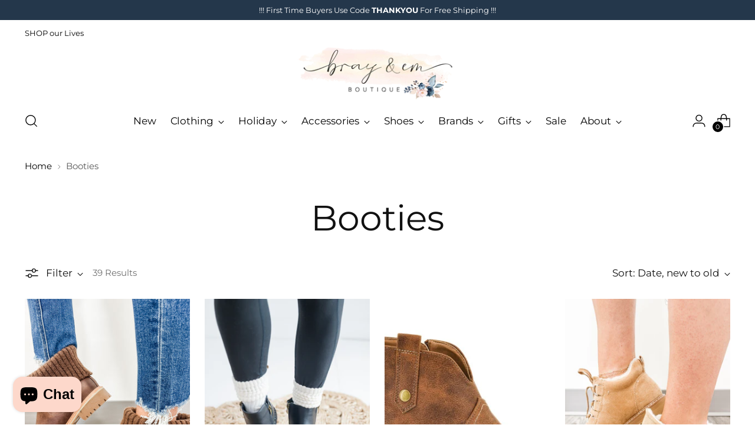

--- FILE ---
content_type: text/html; charset=utf-8
request_url: https://brayandemboutique.com/collections/booties
body_size: 72870
content:
<!doctype html>

<!--
  ___                 ___           ___           ___
       /  /\                     /__/\         /  /\         /  /\
      /  /:/_                    \  \:\       /  /:/        /  /::\
     /  /:/ /\  ___     ___       \  \:\     /  /:/        /  /:/\:\
    /  /:/ /:/ /__/\   /  /\  ___  \  \:\   /  /:/  ___   /  /:/  \:\
   /__/:/ /:/  \  \:\ /  /:/ /__/\  \__\:\ /__/:/  /  /\ /__/:/ \__\:\
   \  \:\/:/    \  \:\  /:/  \  \:\ /  /:/ \  \:\ /  /:/ \  \:\ /  /:/
    \  \::/      \  \:\/:/    \  \:\  /:/   \  \:\  /:/   \  \:\  /:/
     \  \:\       \  \::/      \  \:\/:/     \  \:\/:/     \  \:\/:/
      \  \:\       \__\/        \  \::/       \  \::/       \  \::/
       \__\/                     \__\/         \__\/         \__\/

  --------------------------------------------------------------------
  #  Stiletto v3.2.3
  #  Documentation: https://help.fluorescent.co/v/stiletto
  #  Purchase: https://themes.shopify.com/themes/stiletto/
  #  A product by Fluorescent: https://fluorescent.co/
  --------------------------------------------------------------------
-->

<html class="no-js" lang="en" style="--announcement-height: 1px;">
  <head>
    <!-- Google tag (gtag.js) -->
<script async src="https://www.googletagmanager.com/gtag/js?id=G-DD82RRYQ6G"></script>
<script>
  window.dataLayer = window.dataLayer || [];
  function gtag(){dataLayer.push(arguments);}
  gtag('js', new Date());

  gtag('config', 'G-DD82RRYQ6G');
</script>
    <meta charset="UTF-8">
    <meta http-equiv="X-UA-Compatible" content="IE=edge,chrome=1">
    <meta name="viewport" content="width=device-width,initial-scale=1">
    




  <meta name="description" content="Bray and Em Boutique">



    <link rel="canonical" href="https://brayandemboutique.com/collections/booties">
    <link rel="preconnect" href="https://cdn.shopify.com" crossorigin><link rel="shortcut icon" href="//brayandemboutique.com/cdn/shop/files/Favicon.png?crop=center&height=32&v=1614325938&width=32" type="image/png"><title>Booties
&ndash; Bray and Em Boutique</title>

    





  




<meta property="og:url" content="https://brayandemboutique.com/collections/booties">
<meta property="og:site_name" content="Bray and Em Boutique">
<meta property="og:type" content="website">
<meta property="og:title" content="Booties">
<meta property="og:description" content="Bray and Em Boutique">
<meta property="og:image" content="http://brayandemboutique.com/cdn/shop/files/Bray-_-Em-Logo-5_1800x800.jpg?v=1691061093">
<meta property="og:image:secure_url" content="https://brayandemboutique.com/cdn/shop/files/Bray-_-Em-Logo-5_1800x800.jpg?v=1691061093">



<meta name="twitter:title" content="Booties">
<meta name="twitter:description" content="Bray and Em Boutique">
<meta name="twitter:card" content="summary_large_image">
<meta name="twitter:image" content="https://brayandemboutique.com/cdn/shop/files/Bray-_-Em-Logo-5_1800x800.jpg?v=1691061093">
<meta name="twitter:image:width" content="480">
<meta name="twitter:image:height" content="480">


    <script>
  console.log('Stiletto v3.2.3 by Fluorescent');

  document.documentElement.className = document.documentElement.className.replace('no-js', '');
  if (window.matchMedia(`(prefers-reduced-motion: reduce)`) === true || window.matchMedia(`(prefers-reduced-motion: reduce)`).matches === true) {
    document.documentElement.classList.add('prefers-reduced-motion');
  } else {
    document.documentElement.classList.add('do-anim');
  }

  window.theme = {
    version: 'v3.2.3',
    themeName: 'Stiletto',
    moneyFormat: "${{amount}}",
    strings: {
      name: "Bray and Em Boutique",
      accessibility: {
        play_video: "Play",
        pause_video: "Pause",
        range_lower: "Lower",
        range_upper: "Upper"
      },
      product: {
        no_shipping_rates: "Shipping rate unavailable",
        country_placeholder: "Country\/Region",
        review: "Write a review"
      },
      products: {
        product: {
          unavailable: "Unavailable",
          unitPrice: "Unit price",
          unitPriceSeparator: "per",
          sku: "SKU"
        }
      },
      cart: {
        editCartNote: "Edit order notes",
        addCartNote: "Add order notes",
        quantityError: "You have the maximum number of this product in your cart"
      },
      pagination: {
        viewing: "You’re viewing {{ of }} of {{ total }}",
        products: "products",
        results: "results"
      }
    },
    routes: {
      root: "/",
      cart: {
        base: "/cart",
        add: "/cart/add",
        change: "/cart/change",
        update: "/cart/update",
        clear: "/cart/clear",
        // Manual routes until Shopify adds support
        shipping: "/cart/shipping_rates",
      },
      // Manual routes until Shopify adds support
      products: "/products",
      productRecommendations: "/recommendations/products",
      predictive_search_url: '/search/suggest',
    },
    icons: {
      chevron: "\u003cspan class=\"icon icon-new icon-chevron \"\u003e\n  \u003csvg viewBox=\"0 0 24 24\" fill=\"none\" xmlns=\"http:\/\/www.w3.org\/2000\/svg\"\u003e\u003cpath d=\"M1.875 7.438 12 17.563 22.125 7.438\" stroke=\"currentColor\" stroke-width=\"2\"\/\u003e\u003c\/svg\u003e\n\u003c\/span\u003e\n",
      close: "\u003cspan class=\"icon icon-new icon-close \"\u003e\n  \u003csvg viewBox=\"0 0 24 24\" fill=\"none\" xmlns=\"http:\/\/www.w3.org\/2000\/svg\"\u003e\u003cpath d=\"M2.66 1.34 2 .68.68 2l.66.66 1.32-1.32zm18.68 21.32.66.66L23.32 22l-.66-.66-1.32 1.32zm1.32-20 .66-.66L22 .68l-.66.66 1.32 1.32zM1.34 21.34.68 22 2 23.32l.66-.66-1.32-1.32zm0-18.68 10 10 1.32-1.32-10-10-1.32 1.32zm11.32 10 10-10-1.32-1.32-10 10 1.32 1.32zm-1.32-1.32-10 10 1.32 1.32 10-10-1.32-1.32zm0 1.32 10 10 1.32-1.32-10-10-1.32 1.32z\" fill=\"currentColor\"\/\u003e\u003c\/svg\u003e\n\u003c\/span\u003e\n",
      zoom: "\u003cspan class=\"icon icon-new icon-zoom \"\u003e\n  \u003csvg viewBox=\"0 0 24 24\" fill=\"none\" xmlns=\"http:\/\/www.w3.org\/2000\/svg\"\u003e\u003cpath d=\"M10.3,19.71c5.21,0,9.44-4.23,9.44-9.44S15.51,.83,10.3,.83,.86,5.05,.86,10.27s4.23,9.44,9.44,9.44Z\" fill=\"none\" stroke=\"currentColor\" stroke-linecap=\"round\" stroke-miterlimit=\"10\" stroke-width=\"1.63\"\/\u003e\n          \u003cpath d=\"M5.05,10.27H15.54\" fill=\"none\" stroke=\"currentColor\" stroke-miterlimit=\"10\" stroke-width=\"1.63\"\/\u003e\n          \u003cpath class=\"cross-up\" d=\"M10.3,5.02V15.51\" fill=\"none\" stroke=\"currentColor\" stroke-miterlimit=\"10\" stroke-width=\"1.63\"\/\u003e\n          \u003cpath d=\"M16.92,16.9l6.49,6.49\" fill=\"none\" stroke=\"currentColor\" stroke-miterlimit=\"10\" stroke-width=\"1.63\"\/\u003e\u003c\/svg\u003e\n\u003c\/span\u003e\n"
    },
    coreData: {
      n: "Stiletto",
      v: "v3.2.3",
    }
  }

  window.theme.searchableFields = "author,body,product_type,tag,title,variants.barcode,variants.sku,variants.title,vendor";

  
</script>

    <style>
  @font-face {
  font-family: Montserrat;
  font-weight: 400;
  font-style: normal;
  font-display: swap;
  src: url("//brayandemboutique.com/cdn/fonts/montserrat/montserrat_n4.81949fa0ac9fd2021e16436151e8eaa539321637.woff2") format("woff2"),
       url("//brayandemboutique.com/cdn/fonts/montserrat/montserrat_n4.a6c632ca7b62da89c3594789ba828388aac693fe.woff") format("woff");
}

  @font-face {
  font-family: Montserrat;
  font-weight: 400;
  font-style: normal;
  font-display: swap;
  src: url("//brayandemboutique.com/cdn/fonts/montserrat/montserrat_n4.81949fa0ac9fd2021e16436151e8eaa539321637.woff2") format("woff2"),
       url("//brayandemboutique.com/cdn/fonts/montserrat/montserrat_n4.a6c632ca7b62da89c3594789ba828388aac693fe.woff") format("woff");
}

  @font-face {
  font-family: Montserrat;
  font-weight: 100;
  font-style: normal;
  font-display: swap;
  src: url("//brayandemboutique.com/cdn/fonts/montserrat/montserrat_n1.2f0714cbd41857ba00d5d4fafdce92c40aadb8e6.woff2") format("woff2"),
       url("//brayandemboutique.com/cdn/fonts/montserrat/montserrat_n1.7bec1bf4c4d0f77c37dc95cf9616413eceba9082.woff") format("woff");
}

  @font-face {
  font-family: Montserrat;
  font-weight: 400;
  font-style: normal;
  font-display: swap;
  src: url("//brayandemboutique.com/cdn/fonts/montserrat/montserrat_n4.81949fa0ac9fd2021e16436151e8eaa539321637.woff2") format("woff2"),
       url("//brayandemboutique.com/cdn/fonts/montserrat/montserrat_n4.a6c632ca7b62da89c3594789ba828388aac693fe.woff") format("woff");
}

  @font-face {
  font-family: Montserrat;
  font-weight: 700;
  font-style: normal;
  font-display: swap;
  src: url("//brayandemboutique.com/cdn/fonts/montserrat/montserrat_n7.3c434e22befd5c18a6b4afadb1e3d77c128c7939.woff2") format("woff2"),
       url("//brayandemboutique.com/cdn/fonts/montserrat/montserrat_n7.5d9fa6e2cae713c8fb539a9876489d86207fe957.woff") format("woff");
}

  @font-face {
  font-family: Montserrat;
  font-weight: 400;
  font-style: italic;
  font-display: swap;
  src: url("//brayandemboutique.com/cdn/fonts/montserrat/montserrat_i4.5a4ea298b4789e064f62a29aafc18d41f09ae59b.woff2") format("woff2"),
       url("//brayandemboutique.com/cdn/fonts/montserrat/montserrat_i4.072b5869c5e0ed5b9d2021e4c2af132e16681ad2.woff") format("woff");
}

  @font-face {
  font-family: Montserrat;
  font-weight: 700;
  font-style: italic;
  font-display: swap;
  src: url("//brayandemboutique.com/cdn/fonts/montserrat/montserrat_i7.a0d4a463df4f146567d871890ffb3c80408e7732.woff2") format("woff2"),
       url("//brayandemboutique.com/cdn/fonts/montserrat/montserrat_i7.f6ec9f2a0681acc6f8152c40921d2a4d2e1a2c78.woff") format("woff");
}


  :root {
    --color-text: #111111;
    --color-text-8-percent: rgba(17, 17, 17, 0.08);  
    --color-text-alpha: rgba(17, 17, 17, 0.35);
    --color-text-meta: rgba(17, 17, 17, 0.6);
    --color-text-link: #000000;
    --color-text-error: #D02F2E;
    --color-text-success: #478947;

    --color-background: #ffffff;
    --color-background-semi-transparent-80: rgba(255, 255, 255, 0.8);
    --color-background-semi-transparent-90: rgba(255, 255, 255, 0.9);

    --color-background-transparent: rgba(255, 255, 255, 0);
    --color-border: #aaaaaa;
    --color-border-meta: rgba(170, 170, 170, 0.6);
    --color-overlay: rgba(0, 0, 0, 0.7);

    --color-background-meta: #f5f5f5;
    --color-background-meta-alpha: rgba(245, 245, 245, 0.6);
    --color-background-darker-meta: #e8e8e8;
    --color-background-darker-meta-alpha: rgba(232, 232, 232, 0.6);
    --color-background-placeholder: #e8e8e8;
    --color-background-placeholder-lighter: #f0f0f0;
    --color-foreground-placeholder: rgba(17, 17, 17, 0.4);

    --color-border-input: #aaaaaa;
    --color-border-input-alpha: rgba(170, 170, 170, 0.25);
    --color-text-input: #111111;
    --color-text-input-alpha: rgba(17, 17, 17, 0.04);

    --color-text-button: #24374b;

    --color-background-button: #24374b;
    --color-background-button-alpha: rgba(36, 55, 75, 0.6);
    --color-background-outline-button-alpha: rgba(36, 55, 75, 0.1);
    --color-background-button-hover: #456a90;

    --color-icon: rgba(17, 17, 17, 0.4);
    --color-icon-darker: rgba(17, 17, 17, 0.6);

    --color-text-sale-badge: #C31818;
    --color-background-sold-badge: #414141;
    --color-text-sold-badge: #ffffff;

    --color-text-header: #000000;
    --color-text-header-half-transparent: rgba(0, 0, 0, 0.5);

    --color-background-header: #ffffff;
    --color-background-header-transparent: rgba(255, 255, 255, 0);
    --color-icon-header: #000000;
    --color-shadow-header: rgba(0, 0, 0, 0.15);

    --color-background-footer: #24374b;
    --color-text-footer: #ffffff;
    --color-text-footer-subdued: rgba(255, 255, 255, 0.7);

    --color-products-sale-price: #C31818;
    --color-products-rating-star: #000000;

    --color-products-stock-good: #3C9342;
    --color-products-stock-medium: #A77A06;
    --color-products-stock-bad: #A70100;
    --color-products-stock-bad: #A70100;

    --font-logo: Montserrat, sans-serif;
    --font-logo-weight: 400;
    --font-logo-style: normal;
    --logo-text-transform: none;
    --logo-letter-spacing: 0.0em;

    --font-heading: Montserrat, sans-serif;
    --font-heading-weight: 400;
    --font-heading-style: normal;
    --font-heading-text-transform: none;
    --font-heading-base-letter-spacing: 0.0em;
    --font-heading-base-size: 60px;

    --font-body: Montserrat, sans-serif;
    --font-body-weight: 400;
    --font-body-style: normal;
    --font-body-italic: italic;
    --font-body-bold-weight: 700;
    --font-body-base-letter-spacing: 0.0em;
    --font-body-base-size: 17px;

    /* Typography */
    --line-height-heading: 1.1;
    --line-height-subheading: 1.33;
    --line-height-body: 1.5;

    --logo-font-size: 
clamp(1.4rem, 1.1513812154696133rem + 1.0607734806629836vw, 2.0rem)
;

    --font-size-navigation-base: 17px;
    --font-navigation-base-letter-spacing: -0.005em;
    --font-navigation-base-text-transform: none;

    --font-size-heading-display-1: 
clamp(4.5rem, 4.0338397790055245rem + 1.9889502762430937vw, 5.625rem)
;
    --font-size-heading-display-2: 
clamp(3.999rem, 3.5847389502762432rem + 1.767513812154696vw, 4.99875rem)
;
    --font-size-heading-display-3: 
clamp(3.4998rem, 3.1372516574585636rem + 1.5468729281767954vw, 4.37475rem)
;
    --font-size-heading-1-base: 
clamp(3.0rem, 2.6892265193370166rem + 1.3259668508287292vw, 3.75rem)
;
    --font-size-heading-2-base: 
clamp(2.625rem, 2.3530732044198897rem + 1.1602209944751383vw, 3.28125rem)
;
    --font-size-heading-3-base: 
clamp(2.25rem, 2.0169198895027622rem + 0.9944751381215469vw, 2.8125rem)
;
    --font-size-heading-4-base: 
clamp(1.749rem, 1.5678190607734808rem + 0.7730386740331492vw, 2.18625rem)
;
    --font-size-heading-5-base: 
clamp(1.5rem, 1.3446132596685083rem + 0.6629834254143646vw, 1.875rem)
;
    --font-size-heading-6-base: 
clamp(1.248rem, 1.1187182320441988rem + 0.5516022099447514vw, 1.56rem)
;
    --font-size-body-400: 
clamp(1.68161875rem, 1.6449448895027625rem + 0.15647513812154695vw, 1.770125rem)
;
    --font-size-body-350: 
clamp(1.569578125rem, 1.535347720994475rem + 0.14604972375690609vw, 1.6521875rem)
;
    --font-size-body-300: 
clamp(1.4575375rem, 1.4257505524861878rem + 0.1356243093922652vw, 1.53425rem)
;
    --font-size-body-250: 
clamp(1.345496875rem, 1.3161533839779005rem + 0.1251988950276243vw, 1.4163125rem)
;
    --font-size-body-200: 
clamp(1.23345625rem, 1.2065562154696132rem + 0.11477348066298342vw, 1.298375rem)
;
    --font-size-body-150: 
clamp(1.121415625rem, 1.096959046961326rem + 0.10434806629834253vw, 1.1804375rem)
;
    --font-size-body-100: 
clamp(1.009375rem, 0.9873618784530387rem + 0.09392265193370165vw, 1.0625rem)
;
    --font-size-body-75: 
clamp(0.896325rem, 0.8767773480662984rem + 0.08340331491712707vw, 0.9435rem)
;
    --font-size-body-60: 
clamp(0.829908125rem, 0.8118089364640884rem + 0.07722320441988952vw, 0.8735875rem)
;
    --font-size-body-50: 
clamp(0.784284375rem, 0.7671801795580111rem + 0.0729779005524862vw, 0.8255625rem)
;
    --font-size-body-25: 
clamp(0.72876875rem, 0.7128752762430939rem + 0.0678121546961326vw, 0.767125rem)
;
    --font-size-body-20: 
clamp(0.67224375rem, 0.6575830110497237rem + 0.06255248618784531vw, 0.707625rem)
;

    /* Buttons */
    
      --button-padding-multiplier: 1;
      --font-size-button: var(--font-size-body-50);
      --font-size-button-x-small: var(--font-size-body-25);
    

    --font-button-text-transform: uppercase;
    --button-letter-spacing: 0.05em;
    --line-height-button: 1.45;

    /* Product badges */
    
      --font-size-product-badge: var(--font-size-body-20);
    

    --font-product-badge-text-transform: uppercase;

    /* Product listing titles */
    
      --font-size-listing-title: var(--font-size-body-60);
    

    --font-product-listing-title-text-transform: uppercase;
    --font-product-listing-title-base-letter-spacing: 0.05em;

    /* Shopify pay specific */
    --payment-terms-background-color: #f5f5f5;
  }

  @supports not (font-size: clamp(10px, 3.3vw, 20px)) {
    :root {
      --logo-font-size: 
1.7rem
;
      --font-size-heading-display-1: 
5.0625rem
;
      --font-size-heading-display-2: 
4.498875rem
;
      --font-size-heading-display-3: 
3.937275rem
;
      --font-size-heading-1-base: 
3.375rem
;
      --font-size-heading-2-base: 
2.953125rem
;
      --font-size-heading-3-base: 
2.53125rem
;
      --font-size-heading-4-base: 
1.967625rem
;
      --font-size-heading-5-base: 
1.6875rem
;
      --font-size-heading-6-base: 
1.404rem
;
      --font-size-body-400: 
1.725871875rem
;
      --font-size-body-350: 
1.6108828125rem
;
      --font-size-body-300: 
1.49589375rem
;
      --font-size-body-250: 
1.3809046875rem
;
      --font-size-body-200: 
1.265915625rem
;
      --font-size-body-150: 
1.1509265625rem
;
      --font-size-body-100: 
1.0359375rem
;
      --font-size-body-75: 
0.9199125rem
;
      --font-size-body-60: 
0.8517478125rem
;
      --font-size-body-50: 
0.8049234375rem
;
      --font-size-body-25: 
0.747946875rem
;
      --font-size-body-20: 
0.689934375rem
;
    }
  }.product-badge[data-handle="new"]{
        color: #efdcd6;
      }
    
.product-badge[data-handle="best-seller"]{
        color: #7e6b45;
      }
    
.product-badge[data-handle="new"]{
        color: #000000;
      }
    

</style>

<script>
  flu = window.flu || {};
  flu.chunks = {
    photoswipe: "//brayandemboutique.com/cdn/shop/t/15/assets/photoswipe-chunk.js?v=18659099751219271031739951068",
    swiper: "//brayandemboutique.com/cdn/shop/t/15/assets/swiper-chunk.js?v=73725226959832986321739951068",
    nouislider: "//brayandemboutique.com/cdn/shop/t/15/assets/nouislider-chunk.js?v=131351027671466727271739951068",
    polyfillInert: "//brayandemboutique.com/cdn/shop/t/15/assets/polyfill-inert-chunk.js?v=9775187524458939151739951068",
    polyfillResizeObserver: "//brayandemboutique.com/cdn/shop/t/15/assets/polyfill-resize-observer-chunk.js?v=49253094118087005231739951068",
  };
</script>





  <script type="module" src="//brayandemboutique.com/cdn/shop/t/15/assets/theme.min.js?v=109743097379152307051739951068"></script>










<meta name="viewport" content="width=device-width,initial-scale=1">
<script defer>
  var defineVH = function () {
    document.documentElement.style.setProperty('--vh', window.innerHeight * 0.01 + 'px');
  };
  window.addEventListener('resize', defineVH);
  window.addEventListener('orientationchange', defineVH);
  defineVH();
</script>

<link href="//brayandemboutique.com/cdn/shop/t/15/assets/theme.css?v=78987548190728050501739951068" rel="stylesheet" type="text/css" media="all" />


<script>window.performance && window.performance.mark && window.performance.mark('shopify.content_for_header.start');</script><meta name="google-site-verification" content="qCfCWSFatpL1_X27f3TOzLSn0wBwOVTYirKUTB4fNvs">
<meta id="shopify-digital-wallet" name="shopify-digital-wallet" content="/7021363271/digital_wallets/dialog">
<meta name="shopify-checkout-api-token" content="97c308797d89b07a35b93c3324547def">
<meta id="in-context-paypal-metadata" data-shop-id="7021363271" data-venmo-supported="false" data-environment="production" data-locale="en_US" data-paypal-v4="true" data-currency="USD">
<link rel="alternate" type="application/atom+xml" title="Feed" href="/collections/booties.atom" />
<link rel="alternate" type="application/json+oembed" href="https://brayandemboutique.com/collections/booties.oembed">
<script async="async" src="/checkouts/internal/preloads.js?locale=en-US"></script>
<link rel="preconnect" href="https://shop.app" crossorigin="anonymous">
<script async="async" src="https://shop.app/checkouts/internal/preloads.js?locale=en-US&shop_id=7021363271" crossorigin="anonymous"></script>
<script id="apple-pay-shop-capabilities" type="application/json">{"shopId":7021363271,"countryCode":"US","currencyCode":"USD","merchantCapabilities":["supports3DS"],"merchantId":"gid:\/\/shopify\/Shop\/7021363271","merchantName":"Bray and Em Boutique","requiredBillingContactFields":["postalAddress","email","phone"],"requiredShippingContactFields":["postalAddress","email","phone"],"shippingType":"shipping","supportedNetworks":["visa","masterCard","amex","discover","elo","jcb"],"total":{"type":"pending","label":"Bray and Em Boutique","amount":"1.00"},"shopifyPaymentsEnabled":true,"supportsSubscriptions":true}</script>
<script id="shopify-features" type="application/json">{"accessToken":"97c308797d89b07a35b93c3324547def","betas":["rich-media-storefront-analytics"],"domain":"brayandemboutique.com","predictiveSearch":true,"shopId":7021363271,"locale":"en"}</script>
<script>var Shopify = Shopify || {};
Shopify.shop = "bray-and-em-boutique.myshopify.com";
Shopify.locale = "en";
Shopify.currency = {"active":"USD","rate":"1.0"};
Shopify.country = "US";
Shopify.theme = {"name":"FEB  6098 - HOT MESS CONSULTING REFRESH","id":166789054711,"schema_name":"Stiletto","schema_version":"3.2.3","theme_store_id":1621,"role":"main"};
Shopify.theme.handle = "null";
Shopify.theme.style = {"id":null,"handle":null};
Shopify.cdnHost = "brayandemboutique.com/cdn";
Shopify.routes = Shopify.routes || {};
Shopify.routes.root = "/";</script>
<script type="module">!function(o){(o.Shopify=o.Shopify||{}).modules=!0}(window);</script>
<script>!function(o){function n(){var o=[];function n(){o.push(Array.prototype.slice.apply(arguments))}return n.q=o,n}var t=o.Shopify=o.Shopify||{};t.loadFeatures=n(),t.autoloadFeatures=n()}(window);</script>
<script>
  window.ShopifyPay = window.ShopifyPay || {};
  window.ShopifyPay.apiHost = "shop.app\/pay";
  window.ShopifyPay.redirectState = null;
</script>
<script id="shop-js-analytics" type="application/json">{"pageType":"collection"}</script>
<script defer="defer" async type="module" src="//brayandemboutique.com/cdn/shopifycloud/shop-js/modules/v2/client.init-shop-cart-sync_Bc8-qrdt.en.esm.js"></script>
<script defer="defer" async type="module" src="//brayandemboutique.com/cdn/shopifycloud/shop-js/modules/v2/chunk.common_CmNk3qlo.esm.js"></script>
<script type="module">
  await import("//brayandemboutique.com/cdn/shopifycloud/shop-js/modules/v2/client.init-shop-cart-sync_Bc8-qrdt.en.esm.js");
await import("//brayandemboutique.com/cdn/shopifycloud/shop-js/modules/v2/chunk.common_CmNk3qlo.esm.js");

  window.Shopify.SignInWithShop?.initShopCartSync?.({"fedCMEnabled":true,"windoidEnabled":true});

</script>
<script>
  window.Shopify = window.Shopify || {};
  if (!window.Shopify.featureAssets) window.Shopify.featureAssets = {};
  window.Shopify.featureAssets['shop-js'] = {"shop-cart-sync":["modules/v2/client.shop-cart-sync_DOpY4EW0.en.esm.js","modules/v2/chunk.common_CmNk3qlo.esm.js"],"shop-button":["modules/v2/client.shop-button_CI-s0xGZ.en.esm.js","modules/v2/chunk.common_CmNk3qlo.esm.js"],"init-fed-cm":["modules/v2/client.init-fed-cm_D2vsy40D.en.esm.js","modules/v2/chunk.common_CmNk3qlo.esm.js"],"init-windoid":["modules/v2/client.init-windoid_CXNAd0Cm.en.esm.js","modules/v2/chunk.common_CmNk3qlo.esm.js"],"shop-toast-manager":["modules/v2/client.shop-toast-manager_Cx0C6may.en.esm.js","modules/v2/chunk.common_CmNk3qlo.esm.js"],"shop-cash-offers":["modules/v2/client.shop-cash-offers_CL9Nay2h.en.esm.js","modules/v2/chunk.common_CmNk3qlo.esm.js","modules/v2/chunk.modal_CvhjeixQ.esm.js"],"avatar":["modules/v2/client.avatar_BTnouDA3.en.esm.js"],"init-shop-email-lookup-coordinator":["modules/v2/client.init-shop-email-lookup-coordinator_B9mmbKi4.en.esm.js","modules/v2/chunk.common_CmNk3qlo.esm.js"],"init-shop-cart-sync":["modules/v2/client.init-shop-cart-sync_Bc8-qrdt.en.esm.js","modules/v2/chunk.common_CmNk3qlo.esm.js"],"pay-button":["modules/v2/client.pay-button_Bhm3077V.en.esm.js","modules/v2/chunk.common_CmNk3qlo.esm.js"],"init-customer-accounts-sign-up":["modules/v2/client.init-customer-accounts-sign-up_C7zhr03q.en.esm.js","modules/v2/client.shop-login-button_BbMx65lK.en.esm.js","modules/v2/chunk.common_CmNk3qlo.esm.js","modules/v2/chunk.modal_CvhjeixQ.esm.js"],"init-shop-for-new-customer-accounts":["modules/v2/client.init-shop-for-new-customer-accounts_rLbLSDTe.en.esm.js","modules/v2/client.shop-login-button_BbMx65lK.en.esm.js","modules/v2/chunk.common_CmNk3qlo.esm.js","modules/v2/chunk.modal_CvhjeixQ.esm.js"],"checkout-modal":["modules/v2/client.checkout-modal_Fp9GouFF.en.esm.js","modules/v2/chunk.common_CmNk3qlo.esm.js","modules/v2/chunk.modal_CvhjeixQ.esm.js"],"init-customer-accounts":["modules/v2/client.init-customer-accounts_DkVf8Jdu.en.esm.js","modules/v2/client.shop-login-button_BbMx65lK.en.esm.js","modules/v2/chunk.common_CmNk3qlo.esm.js","modules/v2/chunk.modal_CvhjeixQ.esm.js"],"shop-login-button":["modules/v2/client.shop-login-button_BbMx65lK.en.esm.js","modules/v2/chunk.common_CmNk3qlo.esm.js","modules/v2/chunk.modal_CvhjeixQ.esm.js"],"shop-login":["modules/v2/client.shop-login_B9KWmZaW.en.esm.js","modules/v2/chunk.common_CmNk3qlo.esm.js","modules/v2/chunk.modal_CvhjeixQ.esm.js"],"shop-follow-button":["modules/v2/client.shop-follow-button_B-omSWeu.en.esm.js","modules/v2/chunk.common_CmNk3qlo.esm.js","modules/v2/chunk.modal_CvhjeixQ.esm.js"],"lead-capture":["modules/v2/client.lead-capture_DZQFWrYz.en.esm.js","modules/v2/chunk.common_CmNk3qlo.esm.js","modules/v2/chunk.modal_CvhjeixQ.esm.js"],"payment-terms":["modules/v2/client.payment-terms_Bl_bs7GP.en.esm.js","modules/v2/chunk.common_CmNk3qlo.esm.js","modules/v2/chunk.modal_CvhjeixQ.esm.js"]};
</script>
<script>(function() {
  var isLoaded = false;
  function asyncLoad() {
    if (isLoaded) return;
    isLoaded = true;
    var urls = ["https:\/\/js.smile.io\/v1\/smile-shopify.js?shop=bray-and-em-boutique.myshopify.com","https:\/\/formbuilder.hulkapps.com\/skeletopapp.js?shop=bray-and-em-boutique.myshopify.com","https:\/\/chimpstatic.com\/mcjs-connected\/js\/users\/50695a6c45035f7dfbc761384\/c6fc52e00d0c8a0508bf9c40a.js?shop=bray-and-em-boutique.myshopify.com","https:\/\/cdn.nfcube.com\/instafeed-46bc9b1ea1ec1c29921701d12d405d7d.js?shop=bray-and-em-boutique.myshopify.com"];
    for (var i = 0; i < urls.length; i++) {
      var s = document.createElement('script');
      s.type = 'text/javascript';
      s.async = true;
      s.src = urls[i];
      var x = document.getElementsByTagName('script')[0];
      x.parentNode.insertBefore(s, x);
    }
  };
  if(window.attachEvent) {
    window.attachEvent('onload', asyncLoad);
  } else {
    window.addEventListener('load', asyncLoad, false);
  }
})();</script>
<script id="__st">var __st={"a":7021363271,"offset":-18000,"reqid":"b407a388-4ab0-4c55-970b-e7d6aac5143f-1762237995","pageurl":"brayandemboutique.com\/collections\/booties","u":"2fb7785c98eb","p":"collection","rtyp":"collection","rid":200478032022};</script>
<script>window.ShopifyPaypalV4VisibilityTracking = true;</script>
<script id="captcha-bootstrap">!function(){'use strict';const t='contact',e='account',n='new_comment',o=[[t,t],['blogs',n],['comments',n],[t,'customer']],c=[[e,'customer_login'],[e,'guest_login'],[e,'recover_customer_password'],[e,'create_customer']],r=t=>t.map((([t,e])=>`form[action*='/${t}']:not([data-nocaptcha='true']) input[name='form_type'][value='${e}']`)).join(','),a=t=>()=>t?[...document.querySelectorAll(t)].map((t=>t.form)):[];function s(){const t=[...o],e=r(t);return a(e)}const i='password',u='form_key',d=['recaptcha-v3-token','g-recaptcha-response','h-captcha-response',i],f=()=>{try{return window.sessionStorage}catch{return}},m='__shopify_v',_=t=>t.elements[u];function p(t,e,n=!1){try{const o=window.sessionStorage,c=JSON.parse(o.getItem(e)),{data:r}=function(t){const{data:e,action:n}=t;return t[m]||n?{data:e,action:n}:{data:t,action:n}}(c);for(const[e,n]of Object.entries(r))t.elements[e]&&(t.elements[e].value=n);n&&o.removeItem(e)}catch(o){console.error('form repopulation failed',{error:o})}}const l='form_type',E='cptcha';function T(t){t.dataset[E]=!0}const w=window,h=w.document,L='Shopify',v='ce_forms',y='captcha';let A=!1;((t,e)=>{const n=(g='f06e6c50-85a8-45c8-87d0-21a2b65856fe',I='https://cdn.shopify.com/shopifycloud/storefront-forms-hcaptcha/ce_storefront_forms_captcha_hcaptcha.v1.5.2.iife.js',D={infoText:'Protected by hCaptcha',privacyText:'Privacy',termsText:'Terms'},(t,e,n)=>{const o=w[L][v],c=o.bindForm;if(c)return c(t,g,e,D).then(n);var r;o.q.push([[t,g,e,D],n]),r=I,A||(h.body.append(Object.assign(h.createElement('script'),{id:'captcha-provider',async:!0,src:r})),A=!0)});var g,I,D;w[L]=w[L]||{},w[L][v]=w[L][v]||{},w[L][v].q=[],w[L][y]=w[L][y]||{},w[L][y].protect=function(t,e){n(t,void 0,e),T(t)},Object.freeze(w[L][y]),function(t,e,n,w,h,L){const[v,y,A,g]=function(t,e,n){const i=e?o:[],u=t?c:[],d=[...i,...u],f=r(d),m=r(i),_=r(d.filter((([t,e])=>n.includes(e))));return[a(f),a(m),a(_),s()]}(w,h,L),I=t=>{const e=t.target;return e instanceof HTMLFormElement?e:e&&e.form},D=t=>v().includes(t);t.addEventListener('submit',(t=>{const e=I(t);if(!e)return;const n=D(e)&&!e.dataset.hcaptchaBound&&!e.dataset.recaptchaBound,o=_(e),c=g().includes(e)&&(!o||!o.value);(n||c)&&t.preventDefault(),c&&!n&&(function(t){try{if(!f())return;!function(t){const e=f();if(!e)return;const n=_(t);if(!n)return;const o=n.value;o&&e.removeItem(o)}(t);const e=Array.from(Array(32),(()=>Math.random().toString(36)[2])).join('');!function(t,e){_(t)||t.append(Object.assign(document.createElement('input'),{type:'hidden',name:u})),t.elements[u].value=e}(t,e),function(t,e){const n=f();if(!n)return;const o=[...t.querySelectorAll(`input[type='${i}']`)].map((({name:t})=>t)),c=[...d,...o],r={};for(const[a,s]of new FormData(t).entries())c.includes(a)||(r[a]=s);n.setItem(e,JSON.stringify({[m]:1,action:t.action,data:r}))}(t,e)}catch(e){console.error('failed to persist form',e)}}(e),e.submit())}));const S=(t,e)=>{t&&!t.dataset[E]&&(n(t,e.some((e=>e===t))),T(t))};for(const o of['focusin','change'])t.addEventListener(o,(t=>{const e=I(t);D(e)&&S(e,y())}));const B=e.get('form_key'),M=e.get(l),P=B&&M;t.addEventListener('DOMContentLoaded',(()=>{const t=y();if(P)for(const e of t)e.elements[l].value===M&&p(e,B);[...new Set([...A(),...v().filter((t=>'true'===t.dataset.shopifyCaptcha))])].forEach((e=>S(e,t)))}))}(h,new URLSearchParams(w.location.search),n,t,e,['guest_login'])})(!0,!0)}();</script>
<script integrity="sha256-52AcMU7V7pcBOXWImdc/TAGTFKeNjmkeM1Pvks/DTgc=" data-source-attribution="shopify.loadfeatures" defer="defer" src="//brayandemboutique.com/cdn/shopifycloud/storefront/assets/storefront/load_feature-81c60534.js" crossorigin="anonymous"></script>
<script crossorigin="anonymous" defer="defer" src="//brayandemboutique.com/cdn/shopifycloud/storefront/assets/shopify_pay/storefront-65b4c6d7.js?v=20250812"></script>
<script data-source-attribution="shopify.dynamic_checkout.dynamic.init">var Shopify=Shopify||{};Shopify.PaymentButton=Shopify.PaymentButton||{isStorefrontPortableWallets:!0,init:function(){window.Shopify.PaymentButton.init=function(){};var t=document.createElement("script");t.src="https://brayandemboutique.com/cdn/shopifycloud/portable-wallets/latest/portable-wallets.en.js",t.type="module",document.head.appendChild(t)}};
</script>
<script data-source-attribution="shopify.dynamic_checkout.buyer_consent">
  function portableWalletsHideBuyerConsent(e){var t=document.getElementById("shopify-buyer-consent"),n=document.getElementById("shopify-subscription-policy-button");t&&n&&(t.classList.add("hidden"),t.setAttribute("aria-hidden","true"),n.removeEventListener("click",e))}function portableWalletsShowBuyerConsent(e){var t=document.getElementById("shopify-buyer-consent"),n=document.getElementById("shopify-subscription-policy-button");t&&n&&(t.classList.remove("hidden"),t.removeAttribute("aria-hidden"),n.addEventListener("click",e))}window.Shopify?.PaymentButton&&(window.Shopify.PaymentButton.hideBuyerConsent=portableWalletsHideBuyerConsent,window.Shopify.PaymentButton.showBuyerConsent=portableWalletsShowBuyerConsent);
</script>
<script data-source-attribution="shopify.dynamic_checkout.cart.bootstrap">document.addEventListener("DOMContentLoaded",(function(){function t(){return document.querySelector("shopify-accelerated-checkout-cart, shopify-accelerated-checkout")}if(t())Shopify.PaymentButton.init();else{new MutationObserver((function(e,n){t()&&(Shopify.PaymentButton.init(),n.disconnect())})).observe(document.body,{childList:!0,subtree:!0})}}));
</script>
<script id='scb4127' type='text/javascript' async='' src='https://brayandemboutique.com/cdn/shopifycloud/privacy-banner/storefront-banner.js'></script><link id="shopify-accelerated-checkout-styles" rel="stylesheet" media="screen" href="https://brayandemboutique.com/cdn/shopifycloud/portable-wallets/latest/accelerated-checkout-backwards-compat.css" crossorigin="anonymous">
<style id="shopify-accelerated-checkout-cart">
        #shopify-buyer-consent {
  margin-top: 1em;
  display: inline-block;
  width: 100%;
}

#shopify-buyer-consent.hidden {
  display: none;
}

#shopify-subscription-policy-button {
  background: none;
  border: none;
  padding: 0;
  text-decoration: underline;
  font-size: inherit;
  cursor: pointer;
}

#shopify-subscription-policy-button::before {
  box-shadow: none;
}

      </style>

<script>window.performance && window.performance.mark && window.performance.mark('shopify.content_for_header.end');</script>
  <!-- BEGIN app block: shopify://apps/klaviyo-email-marketing-sms/blocks/klaviyo-onsite-embed/2632fe16-c075-4321-a88b-50b567f42507 -->












  <script async src="https://static.klaviyo.com/onsite/js/WsnCyS/klaviyo.js?company_id=WsnCyS"></script>
  <script>!function(){if(!window.klaviyo){window._klOnsite=window._klOnsite||[];try{window.klaviyo=new Proxy({},{get:function(n,i){return"push"===i?function(){var n;(n=window._klOnsite).push.apply(n,arguments)}:function(){for(var n=arguments.length,o=new Array(n),w=0;w<n;w++)o[w]=arguments[w];var t="function"==typeof o[o.length-1]?o.pop():void 0,e=new Promise((function(n){window._klOnsite.push([i].concat(o,[function(i){t&&t(i),n(i)}]))}));return e}}})}catch(n){window.klaviyo=window.klaviyo||[],window.klaviyo.push=function(){var n;(n=window._klOnsite).push.apply(n,arguments)}}}}();</script>

  




  <script>
    window.klaviyoReviewsProductDesignMode = false
  </script>







<!-- END app block --><!-- BEGIN app block: shopify://apps/hulk-form-builder/blocks/app-embed/b6b8dd14-356b-4725-a4ed-77232212b3c3 --><!-- BEGIN app snippet: hulkapps-formbuilder-theme-ext --><script type="text/javascript">
  
  if (typeof window.formbuilder_customer != "object") {
        window.formbuilder_customer = {}
  }

  window.hulkFormBuilder = {
    form_data: {},
    shop_data: {"shop_8wIxK8VP9J0Onbmur_PBNw":{"shop_uuid":"8wIxK8VP9J0Onbmur_PBNw","shop_timezone":"America\/New_York","shop_id":44947,"shop_is_after_submit_enabled":true,"shop_shopify_plan":"professional","shop_shopify_domain":"bray-and-em-boutique.myshopify.com","shop_remove_watermark":false,"shop_created_at":"2020-12-11T12:24:37.831-06:00","is_skip_metafield":false,"shop_deleted":false,"shop_disabled":false}},
    settings_data: {"shop_settings":{"shop_customise_msgs":[],"default_customise_msgs":{"is_required":"is required","thank_you":"Thank you! The form was submitted successfully.","processing":"Processing...","valid_data":"Please provide valid data","valid_email":"Provide valid email format","valid_tags":"HTML Tags are not allowed","valid_phone":"Provide valid phone number","valid_captcha":"Please provide valid captcha response","valid_url":"Provide valid URL","only_number_alloud":"Provide valid number in","number_less":"must be less than","number_more":"must be more than","image_must_less":"Image must be less than 20MB","image_number":"Images allowed","image_extension":"Invalid extension! Please provide image file","error_image_upload":"Error in image upload. Please try again.","error_file_upload":"Error in file upload. Please try again.","your_response":"Your response","error_form_submit":"Error occur.Please try again after sometime.","email_submitted":"Form with this email is already submitted","invalid_email_by_zerobounce":"The email address you entered appears to be invalid. Please check it and try again.","download_file":"Download file","card_details_invalid":"Your card details are invalid","card_details":"Card details","please_enter_card_details":"Please enter card details","card_number":"Card number","exp_mm":"Exp MM","exp_yy":"Exp YY","crd_cvc":"CVV","payment_value":"Payment amount","please_enter_payment_amount":"Please enter payment amount","address1":"Address line 1","address2":"Address line 2","city":"City","province":"Province","zipcode":"Zip code","country":"Country","blocked_domain":"This form does not accept addresses from","file_must_less":"File must be less than 20MB","file_extension":"Invalid extension! Please provide file","only_file_number_alloud":"files allowed","previous":"Previous","next":"Next","must_have_a_input":"Please enter at least one field.","please_enter_required_data":"Please enter required data","atleast_one_special_char":"Include at least one special character","atleast_one_lowercase_char":"Include at least one lowercase character","atleast_one_uppercase_char":"Include at least one uppercase character","atleast_one_number":"Include at least one number","must_have_8_chars":"Must have 8 characters long","be_between_8_and_12_chars":"Be between 8 and 12 characters long","please_select":"Please Select","phone_submitted":"Form with this phone number is already submitted","user_res_parse_error":"Error while submitting the form","valid_same_values":"values must be same","product_choice_clear_selection":"Clear Selection","picture_choice_clear_selection":"Clear Selection","remove_all_for_file_image_upload":"Remove All","invalid_file_type_for_image_upload":"You can't upload files of this type.","invalid_file_type_for_signature_upload":"You can't upload files of this type.","max_files_exceeded_for_file_upload":"You can not upload any more files.","max_files_exceeded_for_image_upload":"You can not upload any more files.","file_already_exist":"File already uploaded","max_limit_exceed":"You have added the maximum number of text fields.","cancel_upload_for_file_upload":"Cancel upload","cancel_upload_for_image_upload":"Cancel upload","cancel_upload_for_signature_upload":"Cancel upload"},"shop_blocked_domains":[]}},
    features_data: {"shop_plan_features":{"shop_plan_features":["unlimited-forms","full-design-customization","export-form-submissions","multiple-recipients-for-form-submissions","multiple-admin-notifications","enable-captcha","unlimited-file-uploads","save-submitted-form-data","set-auto-response-message","conditional-logic","form-banner","save-as-draft-facility","include-user-response-in-admin-email","disable-form-submission","file-upload"]}},
    shop: null,
    shop_id: null,
    plan_features: null,
    validateDoubleQuotes: false,
    assets: {
      extraFunctions: "https://cdn.shopify.com/extensions/0199e1a0-85eb-7049-b3f8-05e35978150e/form_builder-46/assets/extra-functions.js",
      extraStyles: "https://cdn.shopify.com/extensions/0199e1a0-85eb-7049-b3f8-05e35978150e/form_builder-46/assets/extra-styles.css",
      bootstrapStyles: "https://cdn.shopify.com/extensions/0199e1a0-85eb-7049-b3f8-05e35978150e/form_builder-46/assets/theme-app-extension-bootstrap.css"
    },
    translations: {
      htmlTagNotAllowed: "HTML Tags are not allowed",
      sqlQueryNotAllowed: "SQL Queries are not allowed",
      doubleQuoteNotAllowed: "Double quotes are not allowed",
      vorwerkHttpWwwNotAllowed: "The words \u0026#39;http\u0026#39; and \u0026#39;www\u0026#39; are not allowed. Please remove them and try again.",
      maxTextFieldsReached: "You have added the maximum number of text fields.",
      avoidNegativeWords: "Avoid negative words: Don\u0026#39;t use negative words in your contact message.",
      customDesignOnly: "This form is for custom designs requests. For general inquiries please contact our team at info@stagheaddesigns.com",
      zerobounceApiErrorMsg: "We couldn\u0026#39;t verify your email due to a technical issue. Please try again later.",
    }

  }

  

  window.FbThemeAppExtSettingsHash = {}
  
</script><!-- END app snippet --><!-- END app block --><!-- BEGIN app block: shopify://apps/instafeed/blocks/head-block/c447db20-095d-4a10-9725-b5977662c9d5 --><link rel="preconnect" href="https://cdn.nfcube.com/">
<link rel="preconnect" href="https://scontent.cdninstagram.com/">






<!-- END app block --><script src="https://cdn.shopify.com/extensions/019a26a9-fb7e-792f-8791-2baa6b23fbe2/smile-shopify-app-extensions-238/assets/smile-loader.js" type="text/javascript" defer="defer"></script>
<script src="https://cdn.shopify.com/extensions/0199e1a0-85eb-7049-b3f8-05e35978150e/form_builder-46/assets/form-builder-script.js" type="text/javascript" defer="defer"></script>
<script src="https://cdn.shopify.com/extensions/7bc9bb47-adfa-4267-963e-cadee5096caf/inbox-1252/assets/inbox-chat-loader.js" type="text/javascript" defer="defer"></script>
<link href="https://monorail-edge.shopifysvc.com" rel="dns-prefetch">
<script>(function(){if ("sendBeacon" in navigator && "performance" in window) {try {var session_token_from_headers = performance.getEntriesByType('navigation')[0].serverTiming.find(x => x.name == '_s').description;} catch {var session_token_from_headers = undefined;}var session_cookie_matches = document.cookie.match(/_shopify_s=([^;]*)/);var session_token_from_cookie = session_cookie_matches && session_cookie_matches.length === 2 ? session_cookie_matches[1] : "";var session_token = session_token_from_headers || session_token_from_cookie || "";function handle_abandonment_event(e) {var entries = performance.getEntries().filter(function(entry) {return /monorail-edge.shopifysvc.com/.test(entry.name);});if (!window.abandonment_tracked && entries.length === 0) {window.abandonment_tracked = true;var currentMs = Date.now();var navigation_start = performance.timing.navigationStart;var payload = {shop_id: 7021363271,url: window.location.href,navigation_start,duration: currentMs - navigation_start,session_token,page_type: "collection"};window.navigator.sendBeacon("https://monorail-edge.shopifysvc.com/v1/produce", JSON.stringify({schema_id: "online_store_buyer_site_abandonment/1.1",payload: payload,metadata: {event_created_at_ms: currentMs,event_sent_at_ms: currentMs}}));}}window.addEventListener('pagehide', handle_abandonment_event);}}());</script>
<script id="web-pixels-manager-setup">(function e(e,d,r,n,o){if(void 0===o&&(o={}),!Boolean(null===(a=null===(i=window.Shopify)||void 0===i?void 0:i.analytics)||void 0===a?void 0:a.replayQueue)){var i,a;window.Shopify=window.Shopify||{};var t=window.Shopify;t.analytics=t.analytics||{};var s=t.analytics;s.replayQueue=[],s.publish=function(e,d,r){return s.replayQueue.push([e,d,r]),!0};try{self.performance.mark("wpm:start")}catch(e){}var l=function(){var e={modern:/Edge?\/(1{2}[4-9]|1[2-9]\d|[2-9]\d{2}|\d{4,})\.\d+(\.\d+|)|Firefox\/(1{2}[4-9]|1[2-9]\d|[2-9]\d{2}|\d{4,})\.\d+(\.\d+|)|Chrom(ium|e)\/(9{2}|\d{3,})\.\d+(\.\d+|)|(Maci|X1{2}).+ Version\/(15\.\d+|(1[6-9]|[2-9]\d|\d{3,})\.\d+)([,.]\d+|)( \(\w+\)|)( Mobile\/\w+|) Safari\/|Chrome.+OPR\/(9{2}|\d{3,})\.\d+\.\d+|(CPU[ +]OS|iPhone[ +]OS|CPU[ +]iPhone|CPU IPhone OS|CPU iPad OS)[ +]+(15[._]\d+|(1[6-9]|[2-9]\d|\d{3,})[._]\d+)([._]\d+|)|Android:?[ /-](13[3-9]|1[4-9]\d|[2-9]\d{2}|\d{4,})(\.\d+|)(\.\d+|)|Android.+Firefox\/(13[5-9]|1[4-9]\d|[2-9]\d{2}|\d{4,})\.\d+(\.\d+|)|Android.+Chrom(ium|e)\/(13[3-9]|1[4-9]\d|[2-9]\d{2}|\d{4,})\.\d+(\.\d+|)|SamsungBrowser\/([2-9]\d|\d{3,})\.\d+/,legacy:/Edge?\/(1[6-9]|[2-9]\d|\d{3,})\.\d+(\.\d+|)|Firefox\/(5[4-9]|[6-9]\d|\d{3,})\.\d+(\.\d+|)|Chrom(ium|e)\/(5[1-9]|[6-9]\d|\d{3,})\.\d+(\.\d+|)([\d.]+$|.*Safari\/(?![\d.]+ Edge\/[\d.]+$))|(Maci|X1{2}).+ Version\/(10\.\d+|(1[1-9]|[2-9]\d|\d{3,})\.\d+)([,.]\d+|)( \(\w+\)|)( Mobile\/\w+|) Safari\/|Chrome.+OPR\/(3[89]|[4-9]\d|\d{3,})\.\d+\.\d+|(CPU[ +]OS|iPhone[ +]OS|CPU[ +]iPhone|CPU IPhone OS|CPU iPad OS)[ +]+(10[._]\d+|(1[1-9]|[2-9]\d|\d{3,})[._]\d+)([._]\d+|)|Android:?[ /-](13[3-9]|1[4-9]\d|[2-9]\d{2}|\d{4,})(\.\d+|)(\.\d+|)|Mobile Safari.+OPR\/([89]\d|\d{3,})\.\d+\.\d+|Android.+Firefox\/(13[5-9]|1[4-9]\d|[2-9]\d{2}|\d{4,})\.\d+(\.\d+|)|Android.+Chrom(ium|e)\/(13[3-9]|1[4-9]\d|[2-9]\d{2}|\d{4,})\.\d+(\.\d+|)|Android.+(UC? ?Browser|UCWEB|U3)[ /]?(15\.([5-9]|\d{2,})|(1[6-9]|[2-9]\d|\d{3,})\.\d+)\.\d+|SamsungBrowser\/(5\.\d+|([6-9]|\d{2,})\.\d+)|Android.+MQ{2}Browser\/(14(\.(9|\d{2,})|)|(1[5-9]|[2-9]\d|\d{3,})(\.\d+|))(\.\d+|)|K[Aa][Ii]OS\/(3\.\d+|([4-9]|\d{2,})\.\d+)(\.\d+|)/},d=e.modern,r=e.legacy,n=navigator.userAgent;return n.match(d)?"modern":n.match(r)?"legacy":"unknown"}(),u="modern"===l?"modern":"legacy",c=(null!=n?n:{modern:"",legacy:""})[u],f=function(e){return[e.baseUrl,"/wpm","/b",e.hashVersion,"modern"===e.buildTarget?"m":"l",".js"].join("")}({baseUrl:d,hashVersion:r,buildTarget:u}),m=function(e){var d=e.version,r=e.bundleTarget,n=e.surface,o=e.pageUrl,i=e.monorailEndpoint;return{emit:function(e){var a=e.status,t=e.errorMsg,s=(new Date).getTime(),l=JSON.stringify({metadata:{event_sent_at_ms:s},events:[{schema_id:"web_pixels_manager_load/3.1",payload:{version:d,bundle_target:r,page_url:o,status:a,surface:n,error_msg:t},metadata:{event_created_at_ms:s}}]});if(!i)return console&&console.warn&&console.warn("[Web Pixels Manager] No Monorail endpoint provided, skipping logging."),!1;try{return self.navigator.sendBeacon.bind(self.navigator)(i,l)}catch(e){}var u=new XMLHttpRequest;try{return u.open("POST",i,!0),u.setRequestHeader("Content-Type","text/plain"),u.send(l),!0}catch(e){return console&&console.warn&&console.warn("[Web Pixels Manager] Got an unhandled error while logging to Monorail."),!1}}}}({version:r,bundleTarget:l,surface:e.surface,pageUrl:self.location.href,monorailEndpoint:e.monorailEndpoint});try{o.browserTarget=l,function(e){var d=e.src,r=e.async,n=void 0===r||r,o=e.onload,i=e.onerror,a=e.sri,t=e.scriptDataAttributes,s=void 0===t?{}:t,l=document.createElement("script"),u=document.querySelector("head"),c=document.querySelector("body");if(l.async=n,l.src=d,a&&(l.integrity=a,l.crossOrigin="anonymous"),s)for(var f in s)if(Object.prototype.hasOwnProperty.call(s,f))try{l.dataset[f]=s[f]}catch(e){}if(o&&l.addEventListener("load",o),i&&l.addEventListener("error",i),u)u.appendChild(l);else{if(!c)throw new Error("Did not find a head or body element to append the script");c.appendChild(l)}}({src:f,async:!0,onload:function(){if(!function(){var e,d;return Boolean(null===(d=null===(e=window.Shopify)||void 0===e?void 0:e.analytics)||void 0===d?void 0:d.initialized)}()){var d=window.webPixelsManager.init(e)||void 0;if(d){var r=window.Shopify.analytics;r.replayQueue.forEach((function(e){var r=e[0],n=e[1],o=e[2];d.publishCustomEvent(r,n,o)})),r.replayQueue=[],r.publish=d.publishCustomEvent,r.visitor=d.visitor,r.initialized=!0}}},onerror:function(){return m.emit({status:"failed",errorMsg:"".concat(f," has failed to load")})},sri:function(e){var d=/^sha384-[A-Za-z0-9+/=]+$/;return"string"==typeof e&&d.test(e)}(c)?c:"",scriptDataAttributes:o}),m.emit({status:"loading"})}catch(e){m.emit({status:"failed",errorMsg:(null==e?void 0:e.message)||"Unknown error"})}}})({shopId: 7021363271,storefrontBaseUrl: "https://brayandemboutique.com",extensionsBaseUrl: "https://extensions.shopifycdn.com/cdn/shopifycloud/web-pixels-manager",monorailEndpoint: "https://monorail-edge.shopifysvc.com/unstable/produce_batch",surface: "storefront-renderer",enabledBetaFlags: ["2dca8a86"],webPixelsConfigList: [{"id":"895418615","configuration":"{\"shopId\":\"bray-and-em-boutique.myshopify.com\"}","eventPayloadVersion":"v1","runtimeContext":"STRICT","scriptVersion":"d587b16acc2428bcc7719dbfbbdeb2df","type":"APP","apiClientId":2753413,"privacyPurposes":["ANALYTICS","MARKETING","SALE_OF_DATA"],"dataSharingAdjustments":{"protectedCustomerApprovalScopes":["read_customer_address","read_customer_email","read_customer_name","read_customer_personal_data","read_customer_phone"]}},{"id":"453476599","configuration":"{\"config\":\"{\\\"pixel_id\\\":\\\"G-DD82RRYQ6G\\\",\\\"target_country\\\":\\\"US\\\",\\\"gtag_events\\\":[{\\\"type\\\":\\\"search\\\",\\\"action_label\\\":[\\\"G-DD82RRYQ6G\\\",\\\"AW-722683799\\\/FV4PCP-Yr6YBEJePzdgC\\\"]},{\\\"type\\\":\\\"begin_checkout\\\",\\\"action_label\\\":[\\\"G-DD82RRYQ6G\\\",\\\"AW-722683799\\\/VPIiCPyYr6YBEJePzdgC\\\"]},{\\\"type\\\":\\\"view_item\\\",\\\"action_label\\\":[\\\"G-DD82RRYQ6G\\\",\\\"AW-722683799\\\/9R3HCI2Yr6YBEJePzdgC\\\",\\\"MC-LG8BJGR8N3\\\"]},{\\\"type\\\":\\\"purchase\\\",\\\"action_label\\\":[\\\"G-DD82RRYQ6G\\\",\\\"AW-722683799\\\/J33ZCIqYr6YBEJePzdgC\\\",\\\"MC-LG8BJGR8N3\\\"]},{\\\"type\\\":\\\"page_view\\\",\\\"action_label\\\":[\\\"G-DD82RRYQ6G\\\",\\\"AW-722683799\\\/xu0dCI-Xr6YBEJePzdgC\\\",\\\"MC-LG8BJGR8N3\\\"]},{\\\"type\\\":\\\"add_payment_info\\\",\\\"action_label\\\":[\\\"G-DD82RRYQ6G\\\",\\\"AW-722683799\\\/KL57CPqZr6YBEJePzdgC\\\"]},{\\\"type\\\":\\\"add_to_cart\\\",\\\"action_label\\\":[\\\"G-DD82RRYQ6G\\\",\\\"AW-722683799\\\/YofrCJCYr6YBEJePzdgC\\\"]}],\\\"enable_monitoring_mode\\\":false}\"}","eventPayloadVersion":"v1","runtimeContext":"OPEN","scriptVersion":"b2a88bafab3e21179ed38636efcd8a93","type":"APP","apiClientId":1780363,"privacyPurposes":[],"dataSharingAdjustments":{"protectedCustomerApprovalScopes":["read_customer_address","read_customer_email","read_customer_name","read_customer_personal_data","read_customer_phone"]}},{"id":"175210743","configuration":"{\"pixel_id\":\"907664046242534\",\"pixel_type\":\"facebook_pixel\"}","eventPayloadVersion":"v1","runtimeContext":"OPEN","scriptVersion":"ca16bc87fe92b6042fbaa3acc2fbdaa6","type":"APP","apiClientId":2329312,"privacyPurposes":["ANALYTICS","MARKETING","SALE_OF_DATA"],"dataSharingAdjustments":{"protectedCustomerApprovalScopes":["read_customer_address","read_customer_email","read_customer_name","read_customer_personal_data","read_customer_phone"]}},{"id":"56230135","configuration":"{\"tagID\":\"2614093734998\"}","eventPayloadVersion":"v1","runtimeContext":"STRICT","scriptVersion":"18031546ee651571ed29edbe71a3550b","type":"APP","apiClientId":3009811,"privacyPurposes":["ANALYTICS","MARKETING","SALE_OF_DATA"],"dataSharingAdjustments":{"protectedCustomerApprovalScopes":["read_customer_address","read_customer_email","read_customer_name","read_customer_personal_data","read_customer_phone"]}},{"id":"114360567","eventPayloadVersion":"v1","runtimeContext":"LAX","scriptVersion":"1","type":"CUSTOM","privacyPurposes":["MARKETING"],"name":"Meta pixel (migrated)"},{"id":"shopify-app-pixel","configuration":"{}","eventPayloadVersion":"v1","runtimeContext":"STRICT","scriptVersion":"0450","apiClientId":"shopify-pixel","type":"APP","privacyPurposes":["ANALYTICS","MARKETING"]},{"id":"shopify-custom-pixel","eventPayloadVersion":"v1","runtimeContext":"LAX","scriptVersion":"0450","apiClientId":"shopify-pixel","type":"CUSTOM","privacyPurposes":["ANALYTICS","MARKETING"]}],isMerchantRequest: false,initData: {"shop":{"name":"Bray and Em Boutique","paymentSettings":{"currencyCode":"USD"},"myshopifyDomain":"bray-and-em-boutique.myshopify.com","countryCode":"US","storefrontUrl":"https:\/\/brayandemboutique.com"},"customer":null,"cart":null,"checkout":null,"productVariants":[],"purchasingCompany":null},},"https://brayandemboutique.com/cdn","5303c62bw494ab25dp0d72f2dcm48e21f5a",{"modern":"","legacy":""},{"shopId":"7021363271","storefrontBaseUrl":"https:\/\/brayandemboutique.com","extensionBaseUrl":"https:\/\/extensions.shopifycdn.com\/cdn\/shopifycloud\/web-pixels-manager","surface":"storefront-renderer","enabledBetaFlags":"[\"2dca8a86\"]","isMerchantRequest":"false","hashVersion":"5303c62bw494ab25dp0d72f2dcm48e21f5a","publish":"custom","events":"[[\"page_viewed\",{}],[\"collection_viewed\",{\"collection\":{\"id\":\"200478032022\",\"title\":\"Booties\",\"productVariants\":[{\"price\":{\"amount\":84.99,\"currencyCode\":\"USD\"},\"product\":{\"title\":\"Quiver Booties\",\"vendor\":\"CORKYS\",\"id\":\"9788504047863\",\"untranslatedTitle\":\"Quiver Booties\",\"url\":\"\/products\/quiver\",\"type\":\"SHOES\"},\"id\":\"50089892315383\",\"image\":{\"src\":\"\/\/brayandemboutique.com\/cdn\/shop\/files\/Photo_Oct_20_2025_9_34_43_AM.jpg?v=1760967821\"},\"sku\":null,\"title\":\"Brown Oiled \/ 7\",\"untranslatedTitle\":\"Brown Oiled \/ 7\"},{\"price\":{\"amount\":84.99,\"currencyCode\":\"USD\"},\"product\":{\"title\":\"Don't Be Difficult Boot\",\"vendor\":\"CORKYS\",\"id\":\"9788493168887\",\"untranslatedTitle\":\"Don't Be Difficult Boot\",\"url\":\"\/products\/dont-be-difficult-boot\",\"type\":\"SHOES\"},\"id\":\"50089839886583\",\"image\":{\"src\":\"\/\/brayandemboutique.com\/cdn\/shop\/files\/Screenshot2025-09-15145329.jpg?v=1762188263\"},\"sku\":null,\"title\":\"Black \/ 7\",\"untranslatedTitle\":\"Black \/ 7\"},{\"price\":{\"amount\":82.99,\"currencyCode\":\"USD\"},\"product\":{\"title\":\"Closing Time Bootie\",\"vendor\":\"CORKYS\",\"id\":\"9788482814199\",\"untranslatedTitle\":\"Closing Time Bootie\",\"url\":\"\/products\/closing-time-bootie\",\"type\":\"BOOTS\"},\"id\":\"50089814229239\",\"image\":{\"src\":\"\/\/brayandemboutique.com\/cdn\/shop\/files\/Screenshot2025-09-15144108.jpg?v=1757961682\"},\"sku\":null,\"title\":\"Rust \/ 7\",\"untranslatedTitle\":\"Rust \/ 7\"},{\"price\":{\"amount\":98.99,\"currencyCode\":\"USD\"},\"product\":{\"title\":\"The Campfire Bootie\",\"vendor\":\"CORKYS\",\"id\":\"9788476817655\",\"untranslatedTitle\":\"The Campfire Bootie\",\"url\":\"\/products\/rhinestone-bootie\",\"type\":\"BOOTS\"},\"id\":\"50089798009079\",\"image\":{\"src\":\"\/\/brayandemboutique.com\/cdn\/shop\/files\/8v9cf1ms.png?v=1762190229\"},\"sku\":null,\"title\":\"Rhinestone \/ 6\",\"untranslatedTitle\":\"Rhinestone \/ 6\"},{\"price\":{\"amount\":88.99,\"currencyCode\":\"USD\"},\"product\":{\"title\":\"Apple Sauced Faux Suede Booties\",\"vendor\":\"CORKYS\",\"id\":\"9788475932919\",\"untranslatedTitle\":\"Apple Sauced Faux Suede Booties\",\"url\":\"\/products\/apple-sauced-faux-suede-booties\",\"type\":\"BOOTS\"},\"id\":\"50089795748087\",\"image\":{\"src\":\"\/\/brayandemboutique.com\/cdn\/shop\/files\/g0u6sdp9_38aea9d1-45ac-4ac5-b8c3-981a769e6453.png?v=1760536586\"},\"sku\":null,\"title\":\"Sand \/ 6\",\"untranslatedTitle\":\"Sand \/ 6\"},{\"price\":{\"amount\":78.99,\"currencyCode\":\"USD\"},\"product\":{\"title\":\"Broomstick Lace Up Bootie\",\"vendor\":\"CORKYS\",\"id\":\"9765910511863\",\"untranslatedTitle\":\"Broomstick Lace Up Bootie\",\"url\":\"\/products\/boots\",\"type\":\"BOOTS\"},\"id\":\"50003141034231\",\"image\":{\"src\":\"\/\/brayandemboutique.com\/cdn\/shop\/files\/w765abwb.png?v=1756306521\"},\"sku\":null,\"title\":\"Tan \/ 6\",\"untranslatedTitle\":\"Tan \/ 6\"},{\"price\":{\"amount\":78.99,\"currencyCode\":\"USD\"},\"product\":{\"title\":\"Graham Cracker Faux Suede Boots\",\"vendor\":\"CORKYS\",\"id\":\"9765897994487\",\"untranslatedTitle\":\"Graham Cracker Faux Suede Boots\",\"url\":\"\/products\/graham-cracker-faux-suede-boots\",\"type\":\"BOOTS\"},\"id\":\"49996121112823\",\"image\":{\"src\":\"\/\/brayandemboutique.com\/cdn\/shop\/files\/rhi1mn93.png?v=1757944751\"},\"sku\":null,\"title\":\"Sand \/ 6\",\"untranslatedTitle\":\"Sand \/ 6\"},{\"price\":{\"amount\":103.0,\"currencyCode\":\"USD\"},\"product\":{\"title\":\"Hats Off Tall Western Boot\",\"vendor\":\"CORKYS\",\"id\":\"9765323866359\",\"untranslatedTitle\":\"Hats Off Tall Western Boot\",\"url\":\"\/products\/hats-off-tall-boot\",\"type\":\"BOOTS\"},\"id\":\"49992633417975\",\"image\":{\"src\":\"\/\/brayandemboutique.com\/cdn\/shop\/files\/HatsOff-EspressoCrinkle.jpg?v=1756992911\"},\"sku\":null,\"title\":\"Espresso Crackle \/ 7\",\"untranslatedTitle\":\"Espresso Crackle \/ 7\"},{\"price\":{\"amount\":89.99,\"currencyCode\":\"USD\"},\"product\":{\"title\":\"Smoke Show Boots - Crackle\",\"vendor\":\"CORKYS\",\"id\":\"9765303353591\",\"untranslatedTitle\":\"Smoke Show Boots - Crackle\",\"url\":\"\/products\/smoke-show-boots-crackle\",\"type\":\"SHOES\"},\"id\":\"49992493105399\",\"image\":{\"src\":\"\/\/brayandemboutique.com\/cdn\/shop\/files\/SmokeShow-CreamCrackle.jpg?v=1755701621\"},\"sku\":null,\"title\":\"Cream Crackle \/ 6\",\"untranslatedTitle\":\"Cream Crackle \/ 6\"},{\"price\":{\"amount\":79.99,\"currencyCode\":\"USD\"},\"product\":{\"title\":\"Saloon Mules\",\"vendor\":\"CORKYS\",\"id\":\"9754289438967\",\"untranslatedTitle\":\"Saloon Mules\",\"url\":\"\/products\/saloon\",\"type\":\"SHOES\"},\"id\":\"49907190169847\",\"image\":{\"src\":\"\/\/brayandemboutique.com\/cdn\/shop\/files\/ibv76vzq.png?v=1757099545\"},\"sku\":null,\"title\":\"Tan Crackle \/ 6\",\"untranslatedTitle\":\"Tan Crackle \/ 6\"},{\"price\":{\"amount\":74.99,\"currencyCode\":\"USD\"},\"product\":{\"title\":\"Bluffin Faux Suede Boots\",\"vendor\":\"CORKYS\",\"id\":\"9738480025847\",\"untranslatedTitle\":\"Bluffin Faux Suede Boots\",\"url\":\"\/products\/bluffin-faux-suede-boots\",\"type\":\"SHOES\"},\"id\":\"49841114546423\",\"image\":{\"src\":\"\/\/brayandemboutique.com\/cdn\/shop\/files\/Photo_Jul_16_2025_10_19_27_AM.jpg?v=1752678040\"},\"sku\":null,\"title\":\"Black \/ 7\",\"untranslatedTitle\":\"Black \/ 7\"},{\"price\":{\"amount\":109.95,\"currencyCode\":\"USD\"},\"product\":{\"title\":\"Gill 2 Ladies Low Boot\",\"vendor\":\"WANDERLUST - LAMO\",\"id\":\"9532148416759\",\"untranslatedTitle\":\"Gill 2 Ladies Low Boot\",\"url\":\"\/products\/gill-2-ladies-low-boot\",\"type\":\"SHOES\"},\"id\":\"49123862118647\",\"image\":{\"src\":\"\/\/brayandemboutique.com\/cdn\/shop\/files\/t17656_gill-2-velcro-winter-boot_dark-brown_a_2000x2000_c8b8b9fe-f2a8-4c3d-ba06-63c4a73c783f.webp?v=1737144654\"},\"sku\":\"\",\"title\":\"Dark Brown \/ 6 Medium\",\"untranslatedTitle\":\"Dark Brown \/ 6 Medium\"},{\"price\":{\"amount\":94.0,\"currencyCode\":\"USD\"},\"product\":{\"title\":\"Headliner Boot\",\"vendor\":\"CORKYS\",\"id\":\"9532133507319\",\"untranslatedTitle\":\"Headliner Boot\",\"url\":\"\/products\/headliner-boot\",\"type\":\"SHOES\"},\"id\":\"49123811328247\",\"image\":{\"src\":\"\/\/brayandemboutique.com\/cdn\/shop\/files\/Photo_Dec_17_2024_10_07_45_AM.jpg?v=1734456815\"},\"sku\":\"\",\"title\":\"Sand Faux Suede \/ 6\",\"untranslatedTitle\":\"Sand Faux Suede \/ 6\"},{\"price\":{\"amount\":84.99,\"currencyCode\":\"USD\"},\"product\":{\"title\":\"Smoke Show Boots - Velvet\",\"vendor\":\"CORKYS\",\"id\":\"9532131508471\",\"untranslatedTitle\":\"Smoke Show Boots - Velvet\",\"url\":\"\/products\/smoke-show-boots\",\"type\":\"SHOES\"},\"id\":\"49123808411895\",\"image\":{\"src\":\"\/\/brayandemboutique.com\/cdn\/shop\/files\/Photo_Nov_06_2024_1_47_13_PM.jpg?v=1730930112\"},\"sku\":\"\",\"title\":\"Teal Velvet \/ 6\",\"untranslatedTitle\":\"Teal Velvet \/ 6\"},{\"price\":{\"amount\":94.95,\"currencyCode\":\"USD\"},\"product\":{\"title\":\"Hay There High Boot\",\"vendor\":\"CORKYS\",\"id\":\"9531784298743\",\"untranslatedTitle\":\"Hay There High Boot\",\"url\":\"\/products\/hay-there-high-boot\",\"type\":\"SHOES\"},\"id\":\"49122334048503\",\"image\":{\"src\":\"\/\/brayandemboutique.com\/cdn\/shop\/files\/HayThere-Tan.jpg?v=1727987818\"},\"sku\":\"\",\"title\":\"Tan \/ 7\",\"untranslatedTitle\":\"Tan \/ 7\"},{\"price\":{\"amount\":74.99,\"currencyCode\":\"USD\"},\"product\":{\"title\":\"Cabin Fever - Caramel\",\"vendor\":\"CORKYS\",\"id\":\"9525463351543\",\"untranslatedTitle\":\"Cabin Fever - Caramel\",\"url\":\"\/products\/cabin-fever-camel-copy\",\"type\":\"SHOES\"},\"id\":\"49103463710967\",\"image\":{\"src\":\"\/\/brayandemboutique.com\/cdn\/shop\/files\/AC2_0084.jpg?v=1730397593\"},\"sku\":null,\"title\":\"Caramel \/ 6\",\"untranslatedTitle\":\"Caramel \/ 6\"},{\"price\":{\"amount\":78.0,\"currencyCode\":\"USD\"},\"product\":{\"title\":\"Trust Issues Boot - Tobacco Faux Suede\",\"vendor\":\"CORKYS\",\"id\":\"9519041052919\",\"untranslatedTitle\":\"Trust Issues Boot - Tobacco Faux Suede\",\"url\":\"\/products\/trust-issues-boot-tobacco-faux-suede\",\"type\":\"SHOES\"},\"id\":\"49070089568503\",\"image\":{\"src\":\"\/\/brayandemboutique.com\/cdn\/shop\/files\/AC2_0520.jpg?v=1730900611\"},\"sku\":\"\",\"title\":\"Tobacco Faux Suede \/ 6\",\"untranslatedTitle\":\"Tobacco Faux Suede \/ 6\"},{\"price\":{\"amount\":78.0,\"currencyCode\":\"USD\"},\"product\":{\"title\":\"Fall In Love Boots - Taupe Oil\",\"vendor\":\"CORKYS\",\"id\":\"9519039873271\",\"untranslatedTitle\":\"Fall In Love Boots - Taupe Oil\",\"url\":\"\/products\/fall-in-love-boots-taupe-oil\",\"type\":\"SHOES\"},\"id\":\"49070085767415\",\"image\":{\"src\":\"\/\/brayandemboutique.com\/cdn\/shop\/files\/Photo_Dec_17_2024_10_17_30_AM.jpg?v=1734456980\"},\"sku\":\"\",\"title\":\"Taupe Oil \/ 6\",\"untranslatedTitle\":\"Taupe Oil \/ 6\"},{\"price\":{\"amount\":78.0,\"currencyCode\":\"USD\"},\"product\":{\"title\":\"Fall In Love Boots - Black Oil\",\"vendor\":\"CORKYS\",\"id\":\"9519039086839\",\"untranslatedTitle\":\"Fall In Love Boots - Black Oil\",\"url\":\"\/products\/fall-in-love-boots-black-oil\",\"type\":\"SHOES\"},\"id\":\"49070081933559\",\"image\":{\"src\":\"\/\/brayandemboutique.com\/cdn\/shop\/files\/Photo_Dec_17_2024_10_20_09_AM.jpg?v=1734457018\"},\"sku\":\"\",\"title\":\"Black Oil \/ 7\",\"untranslatedTitle\":\"Black Oil \/ 7\"},{\"price\":{\"amount\":79.99,\"currencyCode\":\"USD\"},\"product\":{\"title\":\"Bite Me Bootie - Rust Faux Suede\",\"vendor\":\"CORKYS\",\"id\":\"9509699617015\",\"untranslatedTitle\":\"Bite Me Bootie - Rust Faux Suede\",\"url\":\"\/products\/bite-me-bootie-rust-faux-suede\",\"type\":\"SHOES\"},\"id\":\"49043087786231\",\"image\":{\"src\":\"\/\/brayandemboutique.com\/cdn\/shop\/files\/BiteMe-RustFauxSuede.jpg?v=1725555707\"},\"sku\":\"\",\"title\":\"Rust Faux Suede \/ 6\",\"untranslatedTitle\":\"Rust Faux Suede \/ 6\"},{\"price\":{\"amount\":79.99,\"currencyCode\":\"USD\"},\"product\":{\"title\":\"Bite Me Bootie - Khaki Faux Suede\",\"vendor\":\"CORKYS\",\"id\":\"9509689000183\",\"untranslatedTitle\":\"Bite Me Bootie - Khaki Faux Suede\",\"url\":\"\/products\/bite-me-bootie-khaki-faux-suede\",\"type\":\"SHOES\"},\"id\":\"49043068190967\",\"image\":{\"src\":\"\/\/brayandemboutique.com\/cdn\/shop\/files\/AC2_0054.jpg?v=1730319559\"},\"sku\":\"\",\"title\":\"Khaki Faux Suede \/ 7\",\"untranslatedTitle\":\"Khaki Faux Suede \/ 7\"},{\"price\":{\"amount\":79.99,\"currencyCode\":\"USD\"},\"product\":{\"title\":\"Bite Me Bootie - Camel Faux Suede\",\"vendor\":\"CORKYS\",\"id\":\"9509671502071\",\"untranslatedTitle\":\"Bite Me Bootie - Camel Faux Suede\",\"url\":\"\/products\/bite-me-bootie-camel-faux-suede\",\"type\":\"SHOES\"},\"id\":\"49043019792631\",\"image\":{\"src\":\"\/\/brayandemboutique.com\/cdn\/shop\/files\/BiteMe-CamelFauxSuede.jpg?v=1725554693\"},\"sku\":\"\",\"title\":\"Camel Faux Suede \/ 6\",\"untranslatedTitle\":\"Camel Faux Suede \/ 6\"},{\"price\":{\"amount\":79.99,\"currencyCode\":\"USD\"},\"product\":{\"title\":\"Bite Me Bootie - Black Oil PU\",\"vendor\":\"CORKYS\",\"id\":\"9509669470455\",\"untranslatedTitle\":\"Bite Me Bootie - Black Oil PU\",\"url\":\"\/products\/bite-me-bootie-black-oil-pu\",\"type\":\"SHOES\"},\"id\":\"49043007209719\",\"image\":{\"src\":\"\/\/brayandemboutique.com\/cdn\/shop\/files\/BiteMe-BlackOilPu.jpg?v=1725554224\"},\"sku\":\"\",\"title\":\"Black Oil PU \/ 7\",\"untranslatedTitle\":\"Black Oil PU \/ 7\"},{\"price\":{\"amount\":74.99,\"currencyCode\":\"USD\"},\"product\":{\"title\":\"Yonder Suede Boots\",\"vendor\":\"CORKYS\",\"id\":\"9503918751991\",\"untranslatedTitle\":\"Yonder Suede Boots\",\"url\":\"\/products\/the-yonder-boots\",\"type\":\"SHOES\"},\"id\":\"49030017024247\",\"image\":{\"src\":\"\/\/brayandemboutique.com\/cdn\/shop\/files\/AC2_9841_37f4abe7-a231-461e-9e80-eec45eafff00.jpg?v=1730387399\"},\"sku\":\"\",\"title\":\"Taupe \/ 6\",\"untranslatedTitle\":\"Taupe \/ 6\"},{\"price\":{\"amount\":85.0,\"currencyCode\":\"USD\"},\"product\":{\"title\":\"Good Lookin' Boot\",\"vendor\":\"CORKYS\",\"id\":\"9501306159351\",\"untranslatedTitle\":\"Good Lookin' Boot\",\"url\":\"\/products\/good-lookin-boot\",\"type\":\"SHOES\"},\"id\":\"49022537400567\",\"image\":{\"src\":\"\/\/brayandemboutique.com\/cdn\/shop\/files\/Photo_Dec_17_2024_10_14_08_AM.jpg?v=1734456941\"},\"sku\":\"\",\"title\":\"Bronze \/ 6\",\"untranslatedTitle\":\"Bronze \/ 6\"},{\"price\":{\"amount\":109.99,\"currencyCode\":\"USD\"},\"product\":{\"title\":\"Leona Lace Up Boot\",\"vendor\":\"WANDERLUST - LAMO\",\"id\":\"9501256483063\",\"untranslatedTitle\":\"Leona Lace Up Boot\",\"url\":\"\/products\/leona-lace-up-boot\",\"type\":\"SHOES\"},\"id\":\"49022381687031\",\"image\":{\"src\":\"\/\/brayandemboutique.com\/cdn\/shop\/files\/AC2_0018.jpg?v=1730318481\"},\"sku\":\"\",\"title\":\"Navy \/ 6 Medium\",\"untranslatedTitle\":\"Navy \/ 6 Medium\"},{\"price\":{\"amount\":74.99,\"currencyCode\":\"USD\"},\"product\":{\"title\":\"Cabin Fever - Tan\",\"vendor\":\"CORKYS\",\"id\":\"9497007292663\",\"untranslatedTitle\":\"Cabin Fever - Tan\",\"url\":\"\/products\/cabin-fever-tan\",\"type\":\"SHOES\"},\"id\":\"49010406686967\",\"image\":{\"src\":\"\/\/brayandemboutique.com\/cdn\/shop\/files\/AC2_0094.jpg?v=1730319790\"},\"sku\":null,\"title\":\"Tan \/ 7\",\"untranslatedTitle\":\"Tan \/ 7\"},{\"price\":{\"amount\":125.0,\"currencyCode\":\"USD\"},\"product\":{\"title\":\"The Selfie Boot\",\"vendor\":\"CORKYS\",\"id\":\"8105098182903\",\"untranslatedTitle\":\"The Selfie Boot\",\"url\":\"\/products\/the-selfie-boot\",\"type\":\"BOOTS\"},\"id\":\"44399751135479\",\"image\":{\"src\":\"\/\/brayandemboutique.com\/cdn\/shop\/files\/Selfie-GoldSilverOmbre_1.jpg?v=1709581687\"},\"sku\":\"\",\"title\":\"Rhinestone Ombre \/ 6\",\"untranslatedTitle\":\"Rhinestone Ombre \/ 6\"},{\"price\":{\"amount\":72.99,\"currencyCode\":\"USD\"},\"product\":{\"title\":\"Toe Tapper Slide-In Bootie\",\"vendor\":\"CORKYS\",\"id\":\"8063279497463\",\"untranslatedTitle\":\"Toe Tapper Slide-In Bootie\",\"url\":\"\/products\/toe-tapper-slide-in-bootie\",\"type\":\"SHOES\"},\"id\":\"44234332078327\",\"image\":{\"src\":\"\/\/brayandemboutique.com\/cdn\/shop\/files\/FullSizeRender_0b94a8af-8de0-446e-ae0a-cf3e4c2a9171.webp?v=1704388977\"},\"sku\":\"\",\"title\":\"Cognac \/ 7\",\"untranslatedTitle\":\"Cognac \/ 7\"},{\"price\":{\"amount\":79.99,\"currencyCode\":\"USD\"},\"product\":{\"title\":\"The Emire Boot\",\"vendor\":\"MIA\",\"id\":\"7975575126263\",\"untranslatedTitle\":\"The Emire Boot\",\"url\":\"\/products\/the-emire-boot\",\"type\":\"BOOTS\"},\"id\":\"44003756638455\",\"image\":{\"src\":\"\/\/brayandemboutique.com\/cdn\/shop\/files\/EMIRE_GS1253218_BLACK_2.webp?v=1696429647\"},\"sku\":\"\",\"title\":\"Black \/ 6\",\"untranslatedTitle\":\"Black \/ 6\"},{\"price\":{\"amount\":82.0,\"currencyCode\":\"USD\"},\"product\":{\"title\":\"The Cray Boot\",\"vendor\":\"CORKYS\",\"id\":\"7969482440951\",\"untranslatedTitle\":\"The Cray Boot\",\"url\":\"\/products\/the-cray-boot\",\"type\":\"BOOTS\"},\"id\":\"43984283042039\",\"image\":{\"src\":\"\/\/brayandemboutique.com\/cdn\/shop\/files\/Cray-BlackPatent.jpg?v=1694455671\"},\"sku\":\"\",\"title\":\"Black Patent \/ 6\",\"untranslatedTitle\":\"Black Patent \/ 6\"},{\"price\":{\"amount\":69.99,\"currencyCode\":\"USD\"},\"product\":{\"title\":\"The Cassidy Shoe\",\"vendor\":\"LAMO Sheepskin\",\"id\":\"7968097796343\",\"untranslatedTitle\":\"The Cassidy Shoe\",\"url\":\"\/products\/the-cassidy-shoe\",\"type\":\"SHOES\"},\"id\":\"43979924930807\",\"image\":{\"src\":\"\/\/brayandemboutique.com\/cdn\/shop\/files\/EW2152_GRYP_1.webp?v=1693936139\"},\"sku\":\"\",\"title\":\"Grey Plaid \/ 5\",\"untranslatedTitle\":\"Grey Plaid \/ 5\"},{\"price\":{\"amount\":89.95,\"currencyCode\":\"USD\"},\"product\":{\"title\":\"Slug Bug Boot\",\"vendor\":\"CORKYS\",\"id\":\"7967427887351\",\"untranslatedTitle\":\"Slug Bug Boot\",\"url\":\"\/products\/slug-bug-black-suede-boot\",\"type\":\"SHOES\"},\"id\":\"43977328066807\",\"image\":{\"src\":\"\/\/brayandemboutique.com\/cdn\/shop\/files\/SlugBug-BlackSuede.jpg?v=1693590428\"},\"sku\":\"\",\"title\":\"Black \/ 6\",\"untranslatedTitle\":\"Black \/ 6\"},{\"price\":{\"amount\":94.99,\"currencyCode\":\"USD\"},\"product\":{\"title\":\"The Yolo Boot\",\"vendor\":\"CORKYS\",\"id\":\"7951576432887\",\"untranslatedTitle\":\"The Yolo Boot\",\"url\":\"\/products\/the-yolo-boot\",\"type\":\"BOOTS\"},\"id\":\"43932821225719\",\"image\":{\"src\":\"\/\/brayandemboutique.com\/cdn\/shop\/files\/yolo-sapphireblueglitter.jpg?v=1689882817\"},\"sku\":\"\",\"title\":\"Blue Glitter \/ 7\",\"untranslatedTitle\":\"Blue Glitter \/ 7\"},{\"price\":{\"amount\":78.0,\"currencyCode\":\"USD\"},\"product\":{\"title\":\"The Vanish Bootie\",\"vendor\":\"CORKYS\",\"id\":\"7951012757751\",\"untranslatedTitle\":\"The Vanish Bootie\",\"url\":\"\/products\/the-vanish-bootie\",\"type\":\"SHOES\"},\"id\":\"43931367866615\",\"image\":{\"src\":\"\/\/brayandemboutique.com\/cdn\/shop\/files\/Vanish-BrownCroco.jpg?v=1724267290\"},\"sku\":\"\",\"title\":\"Brown Croc \/ 7\",\"untranslatedTitle\":\"Brown Croc \/ 7\"},{\"price\":{\"amount\":52.0,\"currencyCode\":\"USD\"},\"product\":{\"title\":\"The Laynee Ankle Boot\",\"vendor\":\"YELLOWBOX\",\"id\":\"7842959032567\",\"untranslatedTitle\":\"The Laynee Ankle Boot\",\"url\":\"\/products\/the-laynee-ankle-boot\",\"type\":\"BOOTS\"},\"id\":\"43595990761719\",\"image\":{\"src\":\"\/\/brayandemboutique.com\/cdn\/shop\/products\/layneebrown3.webp?v=1704913164\"},\"sku\":\"\",\"title\":\"Brown \/ 7\",\"untranslatedTitle\":\"Brown \/ 7\"},{\"price\":{\"amount\":76.99,\"currencyCode\":\"USD\"},\"product\":{\"title\":\"Glow Up Bootie\",\"vendor\":\"CORKYS\",\"id\":\"7799993106679\",\"untranslatedTitle\":\"Glow Up Bootie\",\"url\":\"\/products\/glow-up-bootie\",\"type\":\"BOOTS\"},\"id\":\"43398071386359\",\"image\":{\"src\":\"\/\/brayandemboutique.com\/cdn\/shop\/products\/GlowUp-BlackSparkle.jpg?v=1664990748\"},\"sku\":\"\",\"title\":\"Black \/ 7\",\"untranslatedTitle\":\"Black \/ 7\"},{\"price\":{\"amount\":89.99,\"currencyCode\":\"USD\"},\"product\":{\"title\":\"The Hayride Boot\",\"vendor\":\"CORKYS\",\"id\":\"7739699527927\",\"untranslatedTitle\":\"The Hayride Boot\",\"url\":\"\/products\/the-hayride-boot\",\"type\":\"BOOTS\"},\"id\":\"43990235480311\",\"image\":{\"src\":\"\/\/brayandemboutique.com\/cdn\/shop\/products\/hayride1.jpg?v=1695063840\"},\"sku\":\"\",\"title\":\"Black \/ 6\",\"untranslatedTitle\":\"Black \/ 6\"},{\"price\":{\"amount\":62.99,\"currencyCode\":\"USD\"},\"product\":{\"title\":\"The Forever Bootie\",\"vendor\":\"BLOWFISH\",\"id\":\"7734204465399\",\"untranslatedTitle\":\"The Forever Bootie\",\"url\":\"\/products\/the-forever-bootie\",\"type\":\"SHOES\"},\"id\":\"43944739012855\",\"image\":{\"src\":\"\/\/brayandemboutique.com\/cdn\/shop\/products\/IMG_6563_jpg_7db777a8-d3fa-425d-a1ee-4c96bb2f7a7f.jpg?v=1661884486\"},\"sku\":\"\",\"title\":\"Black \/ 6\",\"untranslatedTitle\":\"Black \/ 6\"}]}}]]"});</script><script>
  window.ShopifyAnalytics = window.ShopifyAnalytics || {};
  window.ShopifyAnalytics.meta = window.ShopifyAnalytics.meta || {};
  window.ShopifyAnalytics.meta.currency = 'USD';
  var meta = {"products":[{"id":9788504047863,"gid":"gid:\/\/shopify\/Product\/9788504047863","vendor":"CORKYS","type":"SHOES","variants":[{"id":50089892315383,"price":8499,"name":"Quiver Booties - Brown Oiled \/ 7","public_title":"Brown Oiled \/ 7","sku":null},{"id":50089892348151,"price":8499,"name":"Quiver Booties - Brown Oiled \/ 8","public_title":"Brown Oiled \/ 8","sku":null},{"id":50089892380919,"price":8499,"name":"Quiver Booties - Brown Oiled \/ 9","public_title":"Brown Oiled \/ 9","sku":null},{"id":50089892413687,"price":8499,"name":"Quiver Booties - Brown Oiled \/ 10","public_title":"Brown Oiled \/ 10","sku":null},{"id":50089892446455,"price":8499,"name":"Quiver Booties - Brown Oiled \/ 11","public_title":"Brown Oiled \/ 11","sku":null},{"id":50089891987703,"price":8499,"name":"Quiver Booties - Caramel \/ 6","public_title":"Caramel \/ 6","sku":null},{"id":50089892479223,"price":8499,"name":"Quiver Booties - Caramel \/ 7","public_title":"Caramel \/ 7","sku":null},{"id":50089892511991,"price":8499,"name":"Quiver Booties - Caramel \/ 8","public_title":"Caramel \/ 8","sku":null},{"id":50089892544759,"price":8499,"name":"Quiver Booties - Caramel \/ 9","public_title":"Caramel \/ 9","sku":null},{"id":50089892577527,"price":8499,"name":"Quiver Booties - Caramel \/ 10","public_title":"Caramel \/ 10","sku":null}],"remote":false},{"id":9788493168887,"gid":"gid:\/\/shopify\/Product\/9788493168887","vendor":"CORKYS","type":"SHOES","variants":[{"id":50089839886583,"price":8499,"name":"Don't Be Difficult Boot - Black \/ 7","public_title":"Black \/ 7","sku":null},{"id":50089839919351,"price":8499,"name":"Don't Be Difficult Boot - Black \/ 8","public_title":"Black \/ 8","sku":null},{"id":50089839952119,"price":8499,"name":"Don't Be Difficult Boot - Black \/ 9","public_title":"Black \/ 9","sku":null},{"id":50089839984887,"price":8499,"name":"Don't Be Difficult Boot - Black \/ 10","public_title":"Black \/ 10","sku":null},{"id":50089887662327,"price":8499,"name":"Don't Be Difficult Boot - Black \/ 11","public_title":"Black \/ 11","sku":null}],"remote":false},{"id":9788482814199,"gid":"gid:\/\/shopify\/Product\/9788482814199","vendor":"CORKYS","type":"BOOTS","variants":[{"id":50089814229239,"price":8299,"name":"Closing Time Bootie - Rust \/ 7","public_title":"Rust \/ 7","sku":null},{"id":50089814262007,"price":8299,"name":"Closing Time Bootie - Rust \/ 8","public_title":"Rust \/ 8","sku":null},{"id":50089814294775,"price":8299,"name":"Closing Time Bootie - Rust \/ 9","public_title":"Rust \/ 9","sku":null},{"id":50089814327543,"price":8299,"name":"Closing Time Bootie - Rust \/ 10","public_title":"Rust \/ 10","sku":null},{"id":50089825042679,"price":8299,"name":"Closing Time Bootie - Rust \/ 11","public_title":"Rust \/ 11","sku":null}],"remote":false},{"id":9788476817655,"gid":"gid:\/\/shopify\/Product\/9788476817655","vendor":"CORKYS","type":"BOOTS","variants":[{"id":50089798009079,"price":9899,"name":"The Campfire Bootie - Rhinestone \/ 6","public_title":"Rhinestone \/ 6","sku":null},{"id":50089798041847,"price":9899,"name":"The Campfire Bootie - Rhinestone \/ 7","public_title":"Rhinestone \/ 7","sku":null},{"id":50089798074615,"price":9899,"name":"The Campfire Bootie - Rhinestone \/ 8","public_title":"Rhinestone \/ 8","sku":null},{"id":50089798107383,"price":9899,"name":"The Campfire Bootie - Rhinestone \/ 9","public_title":"Rhinestone \/ 9","sku":null},{"id":50089798140151,"price":9899,"name":"The Campfire Bootie - Rhinestone \/ 10","public_title":"Rhinestone \/ 10","sku":null},{"id":50095518056695,"price":8995,"name":"The Campfire Bootie - Sand Heather \/ 6","public_title":"Sand Heather \/ 6","sku":null},{"id":50095518089463,"price":8995,"name":"The Campfire Bootie - Sand Heather \/ 7","public_title":"Sand Heather \/ 7","sku":null},{"id":50095518122231,"price":8995,"name":"The Campfire Bootie - Sand Heather \/ 8","public_title":"Sand Heather \/ 8","sku":null},{"id":50095518154999,"price":8995,"name":"The Campfire Bootie - Sand Heather \/ 9","public_title":"Sand Heather \/ 9","sku":null},{"id":50095518187767,"price":8995,"name":"The Campfire Bootie - Sand Heather \/ 10","public_title":"Sand Heather \/ 10","sku":null},{"id":50177994555639,"price":9899,"name":"The Campfire Bootie - Sand Faux Suede \/ 6","public_title":"Sand Faux Suede \/ 6","sku":null},{"id":50177994588407,"price":9899,"name":"The Campfire Bootie - Sand Faux Suede \/ 7","public_title":"Sand Faux Suede \/ 7","sku":null},{"id":50177994621175,"price":9899,"name":"The Campfire Bootie - Sand Faux Suede \/ 8","public_title":"Sand Faux Suede \/ 8","sku":null},{"id":50177994653943,"price":9899,"name":"The Campfire Bootie - Sand Faux Suede \/ 9","public_title":"Sand Faux Suede \/ 9","sku":null},{"id":50177994686711,"price":9899,"name":"The Campfire Bootie - Sand Faux Suede \/ 10","public_title":"Sand Faux Suede \/ 10","sku":null}],"remote":false},{"id":9788475932919,"gid":"gid:\/\/shopify\/Product\/9788475932919","vendor":"CORKYS","type":"BOOTS","variants":[{"id":50089795748087,"price":8899,"name":"Apple Sauced Faux Suede Booties - Sand \/ 6","public_title":"Sand \/ 6","sku":null},{"id":50089795780855,"price":8899,"name":"Apple Sauced Faux Suede Booties - Sand \/ 7","public_title":"Sand \/ 7","sku":null},{"id":50089795813623,"price":8899,"name":"Apple Sauced Faux Suede Booties - Sand \/ 8","public_title":"Sand \/ 8","sku":null},{"id":50089795846391,"price":8899,"name":"Apple Sauced Faux Suede Booties - Sand \/ 9","public_title":"Sand \/ 9","sku":null},{"id":50089795879159,"price":8899,"name":"Apple Sauced Faux Suede Booties - Sand \/ 10","public_title":"Sand \/ 10","sku":null}],"remote":false},{"id":9765910511863,"gid":"gid:\/\/shopify\/Product\/9765910511863","vendor":"CORKYS","type":"BOOTS","variants":[{"id":50003141034231,"price":7899,"name":"Broomstick Lace Up Bootie - Tan \/ 6","public_title":"Tan \/ 6","sku":null},{"id":49996169543927,"price":7899,"name":"Broomstick Lace Up Bootie - Tan \/ 7","public_title":"Tan \/ 7","sku":null},{"id":49996169576695,"price":7899,"name":"Broomstick Lace Up Bootie - Tan \/ 8","public_title":"Tan \/ 8","sku":null},{"id":49996169609463,"price":7899,"name":"Broomstick Lace Up Bootie - Tan \/ 9","public_title":"Tan \/ 9","sku":null},{"id":49996169642231,"price":7899,"name":"Broomstick Lace Up Bootie - Tan \/ 10","public_title":"Tan \/ 10","sku":null},{"id":50003141066999,"price":7899,"name":"Broomstick Lace Up Bootie - Black \/ 6","public_title":"Black \/ 6","sku":null},{"id":49996169674999,"price":7899,"name":"Broomstick Lace Up Bootie - Black \/ 7","public_title":"Black \/ 7","sku":null},{"id":49996169707767,"price":7899,"name":"Broomstick Lace Up Bootie - Black \/ 8","public_title":"Black \/ 8","sku":null},{"id":49996169740535,"price":7899,"name":"Broomstick Lace Up Bootie - Black \/ 9","public_title":"Black \/ 9","sku":null},{"id":49996169773303,"price":7899,"name":"Broomstick Lace Up Bootie - Black \/ 10","public_title":"Black \/ 10","sku":null}],"remote":false},{"id":9765897994487,"gid":"gid:\/\/shopify\/Product\/9765897994487","vendor":"CORKYS","type":"BOOTS","variants":[{"id":49996121112823,"price":7899,"name":"Graham Cracker Faux Suede Boots - Sand \/ 6","public_title":"Sand \/ 6","sku":null},{"id":49996121145591,"price":7899,"name":"Graham Cracker Faux Suede Boots - Sand \/ 7","public_title":"Sand \/ 7","sku":null},{"id":49996121178359,"price":7899,"name":"Graham Cracker Faux Suede Boots - Sand \/ 8","public_title":"Sand \/ 8","sku":null},{"id":49996121211127,"price":7899,"name":"Graham Cracker Faux Suede Boots - Sand \/ 9","public_title":"Sand \/ 9","sku":null},{"id":49996121243895,"price":7899,"name":"Graham Cracker Faux Suede Boots - Sand \/ 10","public_title":"Sand \/ 10","sku":null},{"id":49996121276663,"price":7899,"name":"Graham Cracker Faux Suede Boots - Black \/ 7","public_title":"Black \/ 7","sku":null},{"id":49996121309431,"price":7899,"name":"Graham Cracker Faux Suede Boots - Black \/ 8","public_title":"Black \/ 8","sku":null},{"id":49996121342199,"price":7899,"name":"Graham Cracker Faux Suede Boots - Black \/ 9","public_title":"Black \/ 9","sku":null},{"id":49996121374967,"price":7899,"name":"Graham Cracker Faux Suede Boots - Black \/ 10","public_title":"Black \/ 10","sku":null},{"id":49996121407735,"price":7899,"name":"Graham Cracker Faux Suede Boots - Black \/ 11","public_title":"Black \/ 11","sku":null}],"remote":false},{"id":9765323866359,"gid":"gid:\/\/shopify\/Product\/9765323866359","vendor":"CORKYS","type":"BOOTS","variants":[{"id":49992633417975,"price":10300,"name":"Hats Off Tall Western Boot - Espresso Crackle \/ 7","public_title":"Espresso Crackle \/ 7","sku":null},{"id":49992633450743,"price":10300,"name":"Hats Off Tall Western Boot - Espresso Crackle \/ 8","public_title":"Espresso Crackle \/ 8","sku":null},{"id":49992633483511,"price":10300,"name":"Hats Off Tall Western Boot - Espresso Crackle \/ 9","public_title":"Espresso Crackle \/ 9","sku":null},{"id":49992633516279,"price":10300,"name":"Hats Off Tall Western Boot - Espresso Crackle \/ 10","public_title":"Espresso Crackle \/ 10","sku":null},{"id":49992635580663,"price":10300,"name":"Hats Off Tall Western Boot - Espresso Crackle \/ 11","public_title":"Espresso Crackle \/ 11","sku":null}],"remote":false},{"id":9765303353591,"gid":"gid:\/\/shopify\/Product\/9765303353591","vendor":"CORKYS","type":"SHOES","variants":[{"id":49992493105399,"price":8999,"name":"Smoke Show Boots - Crackle - Cream Crackle \/ 6","public_title":"Cream Crackle \/ 6","sku":null},{"id":49992493138167,"price":8999,"name":"Smoke Show Boots - Crackle - Cream Crackle \/ 7","public_title":"Cream Crackle \/ 7","sku":null},{"id":49992493170935,"price":8999,"name":"Smoke Show Boots - Crackle - Cream Crackle \/ 8","public_title":"Cream Crackle \/ 8","sku":null},{"id":49992493203703,"price":8999,"name":"Smoke Show Boots - Crackle - Cream Crackle \/ 9","public_title":"Cream Crackle \/ 9","sku":null},{"id":49992493236471,"price":8999,"name":"Smoke Show Boots - Crackle - Cream Crackle \/ 10","public_title":"Cream Crackle \/ 10","sku":null}],"remote":false},{"id":9754289438967,"gid":"gid:\/\/shopify\/Product\/9754289438967","vendor":"CORKYS","type":"SHOES","variants":[{"id":49907190169847,"price":7999,"name":"Saloon Mules - Tan Crackle \/ 6","public_title":"Tan Crackle \/ 6","sku":null},{"id":49907190202615,"price":7999,"name":"Saloon Mules - Tan Crackle \/ 7","public_title":"Tan Crackle \/ 7","sku":null},{"id":49907190235383,"price":7999,"name":"Saloon Mules - Tan Crackle \/ 8","public_title":"Tan Crackle \/ 8","sku":null},{"id":49907190268151,"price":7999,"name":"Saloon Mules - Tan Crackle \/ 9","public_title":"Tan Crackle \/ 9","sku":null},{"id":49907190300919,"price":7999,"name":"Saloon Mules - Tan Crackle \/ 10","public_title":"Tan Crackle \/ 10","sku":null},{"id":49907172606199,"price":7999,"name":"Saloon Mules - Black \/ 7","public_title":"Black \/ 7","sku":null},{"id":49907172638967,"price":7999,"name":"Saloon Mules - Black \/ 8","public_title":"Black \/ 8","sku":null},{"id":49907172671735,"price":7999,"name":"Saloon Mules - Black \/ 9","public_title":"Black \/ 9","sku":null},{"id":49907172704503,"price":7999,"name":"Saloon Mules - Black \/ 10","public_title":"Black \/ 10","sku":null},{"id":49907227721975,"price":7999,"name":"Saloon Mules - Black \/ 11","public_title":"Black \/ 11","sku":null}],"remote":false},{"id":9738480025847,"gid":"gid:\/\/shopify\/Product\/9738480025847","vendor":"CORKYS","type":"SHOES","variants":[{"id":49841114546423,"price":7499,"name":"Bluffin Faux Suede Boots - Black \/ 7","public_title":"Black \/ 7","sku":null},{"id":49841114579191,"price":7499,"name":"Bluffin Faux Suede Boots - Black \/ 8","public_title":"Black \/ 8","sku":null},{"id":49841114611959,"price":7499,"name":"Bluffin Faux Suede Boots - Black \/ 9","public_title":"Black \/ 9","sku":null},{"id":49841114644727,"price":7499,"name":"Bluffin Faux Suede Boots - Black \/ 10","public_title":"Black \/ 10","sku":null},{"id":49841116119287,"price":7499,"name":"Bluffin Faux Suede Boots - Black \/ 11","public_title":"Black \/ 11","sku":null},{"id":49841116152055,"price":7499,"name":"Bluffin Faux Suede Boots - Grey \/ 6","public_title":"Grey \/ 6","sku":null},{"id":49841116184823,"price":7499,"name":"Bluffin Faux Suede Boots - Grey \/ 7","public_title":"Grey \/ 7","sku":null},{"id":49841116217591,"price":7499,"name":"Bluffin Faux Suede Boots - Grey \/ 8","public_title":"Grey \/ 8","sku":null},{"id":49841116250359,"price":7499,"name":"Bluffin Faux Suede Boots - Grey \/ 9","public_title":"Grey \/ 9","sku":null},{"id":49841116283127,"price":7499,"name":"Bluffin Faux Suede Boots - Grey \/ 10","public_title":"Grey \/ 10","sku":null},{"id":49841116348663,"price":7499,"name":"Bluffin Faux Suede Boots - Tobacco \/ 6","public_title":"Tobacco \/ 6","sku":null},{"id":49841116381431,"price":7499,"name":"Bluffin Faux Suede Boots - Tobacco \/ 7","public_title":"Tobacco \/ 7","sku":null},{"id":49841116414199,"price":7499,"name":"Bluffin Faux Suede Boots - Tobacco \/ 8","public_title":"Tobacco \/ 8","sku":null},{"id":49841116446967,"price":7499,"name":"Bluffin Faux Suede Boots - Tobacco \/ 9","public_title":"Tobacco \/ 9","sku":null},{"id":49841116479735,"price":7499,"name":"Bluffin Faux Suede Boots - Tobacco \/ 10","public_title":"Tobacco \/ 10","sku":null}],"remote":false},{"id":9532148416759,"gid":"gid:\/\/shopify\/Product\/9532148416759","vendor":"WANDERLUST - LAMO","type":"SHOES","variants":[{"id":49123862118647,"price":10995,"name":"Gill 2 Ladies Low Boot - Dark Brown \/ 6 Medium","public_title":"Dark Brown \/ 6 Medium","sku":""},{"id":49123862151415,"price":10995,"name":"Gill 2 Ladies Low Boot - Dark Brown \/ 7 Medium","public_title":"Dark Brown \/ 7 Medium","sku":""},{"id":49123862184183,"price":10995,"name":"Gill 2 Ladies Low Boot - Dark Brown \/ 8 Medium","public_title":"Dark Brown \/ 8 Medium","sku":""},{"id":49123862216951,"price":10995,"name":"Gill 2 Ladies Low Boot - Dark Brown \/ 8 Wide","public_title":"Dark Brown \/ 8 Wide","sku":""},{"id":49123862249719,"price":10995,"name":"Gill 2 Ladies Low Boot - Dark Brown \/ 9 Medium","public_title":"Dark Brown \/ 9 Medium","sku":""},{"id":49123862282487,"price":10995,"name":"Gill 2 Ladies Low Boot - Dark Brown \/ 9 Wide","public_title":"Dark Brown \/ 9 Wide","sku":""},{"id":49123862315255,"price":10995,"name":"Gill 2 Ladies Low Boot - Dark Brown \/ 10 Medium","public_title":"Dark Brown \/ 10 Medium","sku":""},{"id":49123862348023,"price":10995,"name":"Gill 2 Ladies Low Boot - Dark Brown \/ 10 Wide","public_title":"Dark Brown \/ 10 Wide","sku":""},{"id":49123862380791,"price":10995,"name":"Gill 2 Ladies Low Boot - Dark Brown \/ 11 Medium","public_title":"Dark Brown \/ 11 Medium","sku":""}],"remote":false},{"id":9532133507319,"gid":"gid:\/\/shopify\/Product\/9532133507319","vendor":"CORKYS","type":"SHOES","variants":[{"id":49123811328247,"price":9400,"name":"Headliner Boot - Sand Faux Suede \/ 6","public_title":"Sand Faux Suede \/ 6","sku":""},{"id":49123811361015,"price":9400,"name":"Headliner Boot - Sand Faux Suede \/ 7","public_title":"Sand Faux Suede \/ 7","sku":""},{"id":49123811393783,"price":9400,"name":"Headliner Boot - Sand Faux Suede \/ 8","public_title":"Sand Faux Suede \/ 8","sku":""},{"id":49123811426551,"price":9400,"name":"Headliner Boot - Sand Faux Suede \/ 9","public_title":"Sand Faux Suede \/ 9","sku":""},{"id":49123811459319,"price":9400,"name":"Headliner Boot - Sand Faux Suede \/ 10","public_title":"Sand Faux Suede \/ 10","sku":""}],"remote":false},{"id":9532131508471,"gid":"gid:\/\/shopify\/Product\/9532131508471","vendor":"CORKYS","type":"SHOES","variants":[{"id":49123808411895,"price":8499,"name":"Smoke Show Boots - Velvet - Teal Velvet \/ 6","public_title":"Teal Velvet \/ 6","sku":""},{"id":49123808444663,"price":8499,"name":"Smoke Show Boots - Velvet - Teal Velvet \/ 7","public_title":"Teal Velvet \/ 7","sku":""},{"id":49123808477431,"price":8499,"name":"Smoke Show Boots - Velvet - Teal Velvet \/ 8","public_title":"Teal Velvet \/ 8","sku":""},{"id":49123808510199,"price":8499,"name":"Smoke Show Boots - Velvet - Teal Velvet \/ 9","public_title":"Teal Velvet \/ 9","sku":""},{"id":49123808542967,"price":8499,"name":"Smoke Show Boots - Velvet - Teal Velvet \/ 10","public_title":"Teal Velvet \/ 10","sku":""}],"remote":false},{"id":9531784298743,"gid":"gid:\/\/shopify\/Product\/9531784298743","vendor":"CORKYS","type":"SHOES","variants":[{"id":49122334048503,"price":9495,"name":"Hay There High Boot - Tan \/ 7","public_title":"Tan \/ 7","sku":""},{"id":49122334081271,"price":9495,"name":"Hay There High Boot - Tan \/ 8","public_title":"Tan \/ 8","sku":""},{"id":49122334114039,"price":9495,"name":"Hay There High Boot - Tan \/ 9","public_title":"Tan \/ 9","sku":""},{"id":49122334146807,"price":9495,"name":"Hay There High Boot - Tan \/ 10","public_title":"Tan \/ 10","sku":""},{"id":49122334179575,"price":9495,"name":"Hay There High Boot - Tan \/ 11","public_title":"Tan \/ 11","sku":""}],"remote":false},{"id":9525463351543,"gid":"gid:\/\/shopify\/Product\/9525463351543","vendor":"CORKYS","type":"SHOES","variants":[{"id":49103463710967,"price":7499,"name":"Cabin Fever - Caramel - Caramel \/ 6","public_title":"Caramel \/ 6","sku":null},{"id":49103463743735,"price":7499,"name":"Cabin Fever - Caramel - Caramel \/ 7","public_title":"Caramel \/ 7","sku":null},{"id":49103463776503,"price":7499,"name":"Cabin Fever - Caramel - Caramel \/ 8","public_title":"Caramel \/ 8","sku":null},{"id":49103463809271,"price":7499,"name":"Cabin Fever - Caramel - Caramel \/ 9","public_title":"Caramel \/ 9","sku":null},{"id":49103463842039,"price":7499,"name":"Cabin Fever - Caramel - Caramel \/ 10","public_title":"Caramel \/ 10","sku":null}],"remote":false},{"id":9519041052919,"gid":"gid:\/\/shopify\/Product\/9519041052919","vendor":"CORKYS","type":"SHOES","variants":[{"id":49070089568503,"price":7800,"name":"Trust Issues Boot - Tobacco Faux Suede - Tobacco Faux Suede \/ 6","public_title":"Tobacco Faux Suede \/ 6","sku":""},{"id":49070089601271,"price":7800,"name":"Trust Issues Boot - Tobacco Faux Suede - Tobacco Faux Suede \/ 7","public_title":"Tobacco Faux Suede \/ 7","sku":""},{"id":49070089634039,"price":7800,"name":"Trust Issues Boot - Tobacco Faux Suede - Tobacco Faux Suede \/ 8","public_title":"Tobacco Faux Suede \/ 8","sku":""},{"id":49070089666807,"price":7800,"name":"Trust Issues Boot - Tobacco Faux Suede - Tobacco Faux Suede \/ 9","public_title":"Tobacco Faux Suede \/ 9","sku":""},{"id":49070089699575,"price":7800,"name":"Trust Issues Boot - Tobacco Faux Suede - Tobacco Faux Suede \/ 10","public_title":"Tobacco Faux Suede \/ 10","sku":""}],"remote":false},{"id":9519039873271,"gid":"gid:\/\/shopify\/Product\/9519039873271","vendor":"CORKYS","type":"SHOES","variants":[{"id":49070085767415,"price":7800,"name":"Fall In Love Boots - Taupe Oil - Taupe Oil \/ 6","public_title":"Taupe Oil \/ 6","sku":""},{"id":49070085800183,"price":7800,"name":"Fall In Love Boots - Taupe Oil - Taupe Oil \/ 7","public_title":"Taupe Oil \/ 7","sku":""},{"id":49070085832951,"price":7800,"name":"Fall In Love Boots - Taupe Oil - Taupe Oil \/ 8","public_title":"Taupe Oil \/ 8","sku":""},{"id":49070085865719,"price":7800,"name":"Fall In Love Boots - Taupe Oil - Taupe Oil \/ 9","public_title":"Taupe Oil \/ 9","sku":""},{"id":49070085898487,"price":7800,"name":"Fall In Love Boots - Taupe Oil - Taupe Oil \/ 10","public_title":"Taupe Oil \/ 10","sku":""}],"remote":false},{"id":9519039086839,"gid":"gid:\/\/shopify\/Product\/9519039086839","vendor":"CORKYS","type":"SHOES","variants":[{"id":49070081933559,"price":7800,"name":"Fall In Love Boots - Black Oil - Black Oil \/ 7","public_title":"Black Oil \/ 7","sku":""},{"id":49070081966327,"price":7800,"name":"Fall In Love Boots - Black Oil - Black Oil \/ 8","public_title":"Black Oil \/ 8","sku":""},{"id":49070081999095,"price":7800,"name":"Fall In Love Boots - Black Oil - Black Oil \/ 9","public_title":"Black Oil \/ 9","sku":""},{"id":49070082031863,"price":7800,"name":"Fall In Love Boots - Black Oil - Black Oil \/ 10","public_title":"Black Oil \/ 10","sku":""},{"id":49070082064631,"price":7800,"name":"Fall In Love Boots - Black Oil - Black Oil \/ 11","public_title":"Black Oil \/ 11","sku":""}],"remote":false},{"id":9509699617015,"gid":"gid:\/\/shopify\/Product\/9509699617015","vendor":"CORKYS","type":"SHOES","variants":[{"id":49043087786231,"price":7999,"name":"Bite Me Bootie - Rust Faux Suede - Rust Faux Suede \/ 6","public_title":"Rust Faux Suede \/ 6","sku":""},{"id":49043087818999,"price":7999,"name":"Bite Me Bootie - Rust Faux Suede - Rust Faux Suede \/ 7","public_title":"Rust Faux Suede \/ 7","sku":""},{"id":49043087851767,"price":7999,"name":"Bite Me Bootie - Rust Faux Suede - Rust Faux Suede \/ 8","public_title":"Rust Faux Suede \/ 8","sku":""},{"id":49043087884535,"price":7999,"name":"Bite Me Bootie - Rust Faux Suede - Rust Faux Suede \/ 9","public_title":"Rust Faux Suede \/ 9","sku":""},{"id":49043087917303,"price":7999,"name":"Bite Me Bootie - Rust Faux Suede - Rust Faux Suede \/ 10","public_title":"Rust Faux Suede \/ 10","sku":""}],"remote":false},{"id":9509689000183,"gid":"gid:\/\/shopify\/Product\/9509689000183","vendor":"CORKYS","type":"SHOES","variants":[{"id":49043068190967,"price":7999,"name":"Bite Me Bootie - Khaki Faux Suede - Khaki Faux Suede \/ 7","public_title":"Khaki Faux Suede \/ 7","sku":""},{"id":49043068223735,"price":7999,"name":"Bite Me Bootie - Khaki Faux Suede - Khaki Faux Suede \/ 8","public_title":"Khaki Faux Suede \/ 8","sku":""},{"id":49043068256503,"price":7999,"name":"Bite Me Bootie - Khaki Faux Suede - Khaki Faux Suede \/ 9","public_title":"Khaki Faux Suede \/ 9","sku":""},{"id":49043068289271,"price":7999,"name":"Bite Me Bootie - Khaki Faux Suede - Khaki Faux Suede \/ 10","public_title":"Khaki Faux Suede \/ 10","sku":""},{"id":49043068322039,"price":7999,"name":"Bite Me Bootie - Khaki Faux Suede - Khaki Faux Suede \/ 11","public_title":"Khaki Faux Suede \/ 11","sku":""}],"remote":false},{"id":9509671502071,"gid":"gid:\/\/shopify\/Product\/9509671502071","vendor":"CORKYS","type":"SHOES","variants":[{"id":49043019792631,"price":7999,"name":"Bite Me Bootie - Camel Faux Suede - Camel Faux Suede \/ 6","public_title":"Camel Faux Suede \/ 6","sku":""},{"id":49043019825399,"price":7999,"name":"Bite Me Bootie - Camel Faux Suede - Camel Faux Suede \/ 7","public_title":"Camel Faux Suede \/ 7","sku":""},{"id":49043019858167,"price":7999,"name":"Bite Me Bootie - Camel Faux Suede - Camel Faux Suede \/ 8","public_title":"Camel Faux Suede \/ 8","sku":""},{"id":49043019890935,"price":7999,"name":"Bite Me Bootie - Camel Faux Suede - Camel Faux Suede \/ 9","public_title":"Camel Faux Suede \/ 9","sku":""},{"id":49043019923703,"price":7999,"name":"Bite Me Bootie - Camel Faux Suede - Camel Faux Suede \/ 10","public_title":"Camel Faux Suede \/ 10","sku":""}],"remote":false},{"id":9509669470455,"gid":"gid:\/\/shopify\/Product\/9509669470455","vendor":"CORKYS","type":"SHOES","variants":[{"id":49043007209719,"price":7999,"name":"Bite Me Bootie - Black Oil PU - Black Oil PU \/ 7","public_title":"Black Oil PU \/ 7","sku":""},{"id":49043007242487,"price":7999,"name":"Bite Me Bootie - Black Oil PU - Black Oil PU \/ 8","public_title":"Black Oil PU \/ 8","sku":""},{"id":49043007275255,"price":7999,"name":"Bite Me Bootie - Black Oil PU - Black Oil PU \/ 9","public_title":"Black Oil PU \/ 9","sku":""},{"id":49043007308023,"price":7999,"name":"Bite Me Bootie - Black Oil PU - Black Oil PU \/ 10","public_title":"Black Oil PU \/ 10","sku":""},{"id":49043007340791,"price":7999,"name":"Bite Me Bootie - Black Oil PU - Black Oil PU \/ 11","public_title":"Black Oil PU \/ 11","sku":""}],"remote":false},{"id":9503918751991,"gid":"gid:\/\/shopify\/Product\/9503918751991","vendor":"CORKYS","type":"SHOES","variants":[{"id":49030017024247,"price":7499,"name":"Yonder Suede Boots - Taupe \/ 6","public_title":"Taupe \/ 6","sku":""},{"id":49030017057015,"price":7499,"name":"Yonder Suede Boots - Taupe \/ 7","public_title":"Taupe \/ 7","sku":""},{"id":49030017089783,"price":7499,"name":"Yonder Suede Boots - Taupe \/ 8","public_title":"Taupe \/ 8","sku":""},{"id":49030017155319,"price":7499,"name":"Yonder Suede Boots - Taupe \/ 9","public_title":"Taupe \/ 9","sku":""},{"id":49030017188087,"price":7499,"name":"Yonder Suede Boots - Taupe \/ 10","public_title":"Taupe \/ 10","sku":""},{"id":49030017253623,"price":7499,"name":"Yonder Suede Boots - Black \/ 7","public_title":"Black \/ 7","sku":""},{"id":49030017286391,"price":7499,"name":"Yonder Suede Boots - Black \/ 8","public_title":"Black \/ 8","sku":""},{"id":49030017319159,"price":7499,"name":"Yonder Suede Boots - Black \/ 9","public_title":"Black \/ 9","sku":""},{"id":49030017351927,"price":7499,"name":"Yonder Suede Boots - Black \/ 10","public_title":"Black \/ 10","sku":""},{"id":49030048055543,"price":7499,"name":"Yonder Suede Boots - Black \/ 11","public_title":"Black \/ 11","sku":""}],"remote":false},{"id":9501306159351,"gid":"gid:\/\/shopify\/Product\/9501306159351","vendor":"CORKYS","type":"SHOES","variants":[{"id":49022537400567,"price":8500,"name":"Good Lookin' Boot - Bronze \/ 6","public_title":"Bronze \/ 6","sku":""},{"id":49022537433335,"price":8500,"name":"Good Lookin' Boot - Bronze \/ 7","public_title":"Bronze \/ 7","sku":""},{"id":49022537466103,"price":8500,"name":"Good Lookin' Boot - Bronze \/ 8","public_title":"Bronze \/ 8","sku":""},{"id":49022537498871,"price":8500,"name":"Good Lookin' Boot - Bronze \/ 9","public_title":"Bronze \/ 9","sku":""},{"id":49022537531639,"price":8500,"name":"Good Lookin' Boot - Bronze \/ 10","public_title":"Bronze \/ 10","sku":""}],"remote":false},{"id":9501256483063,"gid":"gid:\/\/shopify\/Product\/9501256483063","vendor":"WANDERLUST - LAMO","type":"SHOES","variants":[{"id":49022381687031,"price":10999,"name":"Leona Lace Up Boot - Navy \/ 6 Medium","public_title":"Navy \/ 6 Medium","sku":""},{"id":49022381719799,"price":10999,"name":"Leona Lace Up Boot - Navy \/ 7 Medium","public_title":"Navy \/ 7 Medium","sku":""},{"id":49022381752567,"price":10999,"name":"Leona Lace Up Boot - Navy \/ 8 Medium","public_title":"Navy \/ 8 Medium","sku":""},{"id":49022381785335,"price":10999,"name":"Leona Lace Up Boot - Navy \/ 8 Wide","public_title":"Navy \/ 8 Wide","sku":""},{"id":49022381818103,"price":10999,"name":"Leona Lace Up Boot - Navy \/ 9 Medium","public_title":"Navy \/ 9 Medium","sku":""},{"id":49022381850871,"price":10999,"name":"Leona Lace Up Boot - Navy \/ 9 Wide","public_title":"Navy \/ 9 Wide","sku":""},{"id":49022381883639,"price":10999,"name":"Leona Lace Up Boot - Navy \/ 10 Medium","public_title":"Navy \/ 10 Medium","sku":""},{"id":49022381916407,"price":10999,"name":"Leona Lace Up Boot - Navy \/ 10 Wide","public_title":"Navy \/ 10 Wide","sku":""},{"id":49022381949175,"price":10999,"name":"Leona Lace Up Boot - Navy \/ 11 Medium","public_title":"Navy \/ 11 Medium","sku":""},{"id":49022381981943,"price":10999,"name":"Leona Lace Up Boot - Dark Tan \/ 6 Medium","public_title":"Dark Tan \/ 6 Medium","sku":""},{"id":49022382014711,"price":10999,"name":"Leona Lace Up Boot - Dark Tan \/ 7 Medium","public_title":"Dark Tan \/ 7 Medium","sku":""},{"id":49022382047479,"price":10999,"name":"Leona Lace Up Boot - Dark Tan \/ 8 Medium","public_title":"Dark Tan \/ 8 Medium","sku":""},{"id":49022382080247,"price":10999,"name":"Leona Lace Up Boot - Dark Tan \/ 8 Wide","public_title":"Dark Tan \/ 8 Wide","sku":""},{"id":49022382113015,"price":10999,"name":"Leona Lace Up Boot - Dark Tan \/ 9 Medium","public_title":"Dark Tan \/ 9 Medium","sku":""},{"id":49022382145783,"price":10999,"name":"Leona Lace Up Boot - Dark Tan \/ 9 Wide","public_title":"Dark Tan \/ 9 Wide","sku":""},{"id":49022382178551,"price":10999,"name":"Leona Lace Up Boot - Dark Tan \/ 10 Medium","public_title":"Dark Tan \/ 10 Medium","sku":""},{"id":49022382211319,"price":10999,"name":"Leona Lace Up Boot - Dark Tan \/ 10 Wide","public_title":"Dark Tan \/ 10 Wide","sku":""},{"id":49022382244087,"price":10999,"name":"Leona Lace Up Boot - Dark Tan \/ 11 Medium","public_title":"Dark Tan \/ 11 Medium","sku":""}],"remote":false},{"id":9497007292663,"gid":"gid:\/\/shopify\/Product\/9497007292663","vendor":"CORKYS","type":"SHOES","variants":[{"id":49010406686967,"price":7499,"name":"Cabin Fever - Tan - Tan \/ 7","public_title":"Tan \/ 7","sku":null},{"id":49010406719735,"price":7499,"name":"Cabin Fever - Tan - Tan \/ 8","public_title":"Tan \/ 8","sku":null},{"id":49010406752503,"price":7499,"name":"Cabin Fever - Tan - Tan \/ 9","public_title":"Tan \/ 9","sku":null},{"id":49010406785271,"price":7499,"name":"Cabin Fever - Tan - Tan \/ 10","public_title":"Tan \/ 10","sku":null},{"id":49010406654199,"price":7499,"name":"Cabin Fever - Tan - Tan \/ 11","public_title":"Tan \/ 11","sku":null}],"remote":false},{"id":8105098182903,"gid":"gid:\/\/shopify\/Product\/8105098182903","vendor":"CORKYS","type":"BOOTS","variants":[{"id":44399751135479,"price":12500,"name":"The Selfie Boot - Rhinestone Ombre \/ 6","public_title":"Rhinestone Ombre \/ 6","sku":""},{"id":44399751168247,"price":12500,"name":"The Selfie Boot - Rhinestone Ombre \/ 7","public_title":"Rhinestone Ombre \/ 7","sku":""},{"id":44399751201015,"price":12500,"name":"The Selfie Boot - Rhinestone Ombre \/ 8","public_title":"Rhinestone Ombre \/ 8","sku":""},{"id":44399751233783,"price":12500,"name":"The Selfie Boot - Rhinestone Ombre \/ 9","public_title":"Rhinestone Ombre \/ 9","sku":""},{"id":44399751266551,"price":12500,"name":"The Selfie Boot - Rhinestone Ombre \/ 10","public_title":"Rhinestone Ombre \/ 10","sku":""}],"remote":false},{"id":8063279497463,"gid":"gid:\/\/shopify\/Product\/8063279497463","vendor":"CORKYS","type":"SHOES","variants":[{"id":44234332078327,"price":7299,"name":"Toe Tapper Slide-In Bootie - Cognac \/ 7","public_title":"Cognac \/ 7","sku":""},{"id":44234332111095,"price":7299,"name":"Toe Tapper Slide-In Bootie - Cognac \/ 8","public_title":"Cognac \/ 8","sku":""},{"id":44234332143863,"price":7299,"name":"Toe Tapper Slide-In Bootie - Cognac \/ 9","public_title":"Cognac \/ 9","sku":""},{"id":44234332176631,"price":7299,"name":"Toe Tapper Slide-In Bootie - Cognac \/ 10","public_title":"Cognac \/ 10","sku":""},{"id":44234332209399,"price":7299,"name":"Toe Tapper Slide-In Bootie - Cognac \/ 11","public_title":"Cognac \/ 11","sku":""}],"remote":false},{"id":7975575126263,"gid":"gid:\/\/shopify\/Product\/7975575126263","vendor":"MIA","type":"BOOTS","variants":[{"id":44003756638455,"price":7999,"name":"The Emire Boot - Black \/ 6","public_title":"Black \/ 6","sku":""},{"id":44003756671223,"price":7999,"name":"The Emire Boot - Black \/ 6.5","public_title":"Black \/ 6.5","sku":""},{"id":44003756703991,"price":7999,"name":"The Emire Boot - Black \/ 7","public_title":"Black \/ 7","sku":""},{"id":44003756736759,"price":7999,"name":"The Emire Boot - Black \/ 7.5","public_title":"Black \/ 7.5","sku":""},{"id":44003756769527,"price":7999,"name":"The Emire Boot - Black \/ 8","public_title":"Black \/ 8","sku":""},{"id":44003756802295,"price":7999,"name":"The Emire Boot - Black \/ 8.5","public_title":"Black \/ 8.5","sku":""},{"id":44003756835063,"price":7999,"name":"The Emire Boot - Black \/ 9","public_title":"Black \/ 9","sku":""},{"id":44003756867831,"price":7999,"name":"The Emire Boot - Black \/ 10","public_title":"Black \/ 10","sku":""}],"remote":false},{"id":7969482440951,"gid":"gid:\/\/shopify\/Product\/7969482440951","vendor":"CORKYS","type":"BOOTS","variants":[{"id":43984283042039,"price":8200,"name":"The Cray Boot - Black Patent \/ 6","public_title":"Black Patent \/ 6","sku":""},{"id":43984283074807,"price":8200,"name":"The Cray Boot - Black Patent \/ 7","public_title":"Black Patent \/ 7","sku":""},{"id":43984283107575,"price":8200,"name":"The Cray Boot - Black Patent \/ 8","public_title":"Black Patent \/ 8","sku":""},{"id":43984283140343,"price":8200,"name":"The Cray Boot - Black Patent \/ 9","public_title":"Black Patent \/ 9","sku":""},{"id":43984283173111,"price":8200,"name":"The Cray Boot - Black Patent \/ 10","public_title":"Black Patent \/ 10","sku":""}],"remote":false},{"id":7968097796343,"gid":"gid:\/\/shopify\/Product\/7968097796343","vendor":"LAMO Sheepskin","type":"SHOES","variants":[{"id":43979924930807,"price":6999,"name":"The Cassidy Shoe - Grey Plaid \/ 5","public_title":"Grey Plaid \/ 5","sku":""},{"id":43979924963575,"price":6999,"name":"The Cassidy Shoe - Grey Plaid \/ 6","public_title":"Grey Plaid \/ 6","sku":""},{"id":43979924996343,"price":6999,"name":"The Cassidy Shoe - Grey Plaid \/ 7","public_title":"Grey Plaid \/ 7","sku":""},{"id":43979925029111,"price":6999,"name":"The Cassidy Shoe - Grey Plaid \/ 8","public_title":"Grey Plaid \/ 8","sku":""},{"id":43979925061879,"price":6999,"name":"The Cassidy Shoe - Grey Plaid \/ 9","public_title":"Grey Plaid \/ 9","sku":""},{"id":43979925094647,"price":6999,"name":"The Cassidy Shoe - Grey Plaid \/ 10","public_title":"Grey Plaid \/ 10","sku":""},{"id":43979925127415,"price":6999,"name":"The Cassidy Shoe - Grey Plaid \/ 11","public_title":"Grey Plaid \/ 11","sku":""},{"id":43979925160183,"price":6999,"name":"The Cassidy Shoe - Chestnut Plaid \/ 5","public_title":"Chestnut Plaid \/ 5","sku":""},{"id":43979925192951,"price":6999,"name":"The Cassidy Shoe - Chestnut Plaid \/ 6","public_title":"Chestnut Plaid \/ 6","sku":""},{"id":43979925225719,"price":6999,"name":"The Cassidy Shoe - Chestnut Plaid \/ 7","public_title":"Chestnut Plaid \/ 7","sku":""},{"id":43979925258487,"price":6999,"name":"The Cassidy Shoe - Chestnut Plaid \/ 8","public_title":"Chestnut Plaid \/ 8","sku":""},{"id":43979925291255,"price":6999,"name":"The Cassidy Shoe - Chestnut Plaid \/ 9","public_title":"Chestnut Plaid \/ 9","sku":""},{"id":43979925324023,"price":6999,"name":"The Cassidy Shoe - Chestnut Plaid \/ 10","public_title":"Chestnut Plaid \/ 10","sku":""},{"id":43979925356791,"price":6999,"name":"The Cassidy Shoe - Chestnut Plaid \/ 11","public_title":"Chestnut Plaid \/ 11","sku":""}],"remote":false},{"id":7967427887351,"gid":"gid:\/\/shopify\/Product\/7967427887351","vendor":"CORKYS","type":"SHOES","variants":[{"id":43977328066807,"price":8995,"name":"Slug Bug Boot - Black \/ 6","public_title":"Black \/ 6","sku":""},{"id":43977328099575,"price":8995,"name":"Slug Bug Boot - Black \/ 7","public_title":"Black \/ 7","sku":""},{"id":43977328132343,"price":8995,"name":"Slug Bug Boot - Black \/ 8","public_title":"Black \/ 8","sku":""},{"id":43977328165111,"price":8995,"name":"Slug Bug Boot - Black \/ 9","public_title":"Black \/ 9","sku":""},{"id":43977328197879,"price":8995,"name":"Slug Bug Boot - Black \/ 10","public_title":"Black \/ 10","sku":""}],"remote":false},{"id":7951576432887,"gid":"gid:\/\/shopify\/Product\/7951576432887","vendor":"CORKYS","type":"BOOTS","variants":[{"id":43932821225719,"price":9499,"name":"The Yolo Boot - Blue Glitter \/ 7","public_title":"Blue Glitter \/ 7","sku":""},{"id":43932821258487,"price":9499,"name":"The Yolo Boot - Blue Glitter \/ 8","public_title":"Blue Glitter \/ 8","sku":""},{"id":43932821291255,"price":9499,"name":"The Yolo Boot - Blue Glitter \/ 9","public_title":"Blue Glitter \/ 9","sku":""},{"id":43932821324023,"price":9499,"name":"The Yolo Boot - Blue Glitter \/ 10","public_title":"Blue Glitter \/ 10","sku":""},{"id":43932821356791,"price":9499,"name":"The Yolo Boot - Blue Glitter \/ 11","public_title":"Blue Glitter \/ 11","sku":""}],"remote":false},{"id":7951012757751,"gid":"gid:\/\/shopify\/Product\/7951012757751","vendor":"CORKYS","type":"SHOES","variants":[{"id":43931367866615,"price":7800,"name":"The Vanish Bootie - Brown Croc \/ 7","public_title":"Brown Croc \/ 7","sku":""},{"id":43931367899383,"price":7800,"name":"The Vanish Bootie - Brown Croc \/ 8","public_title":"Brown Croc \/ 8","sku":""},{"id":43931367932151,"price":7800,"name":"The Vanish Bootie - Brown Croc \/ 9","public_title":"Brown Croc \/ 9","sku":""},{"id":43931367964919,"price":7800,"name":"The Vanish Bootie - Brown Croc \/ 10","public_title":"Brown Croc \/ 10","sku":""},{"id":43931367833847,"price":7800,"name":"The Vanish Bootie - Brown Croc \/ 6","public_title":"Brown Croc \/ 6","sku":""},{"id":43931367997687,"price":7800,"name":"The Vanish Bootie - Leopard \/ 7","public_title":"Leopard \/ 7","sku":""},{"id":43931368030455,"price":7800,"name":"The Vanish Bootie - Leopard \/ 8","public_title":"Leopard \/ 8","sku":""},{"id":43931368063223,"price":7800,"name":"The Vanish Bootie - Leopard \/ 9","public_title":"Leopard \/ 9","sku":""},{"id":43931368095991,"price":7800,"name":"The Vanish Bootie - Leopard \/ 10","public_title":"Leopard \/ 10","sku":""},{"id":43931368128759,"price":7800,"name":"The Vanish Bootie - Leopard \/ 11","public_title":"Leopard \/ 11","sku":""},{"id":43932807561463,"price":7800,"name":"The Vanish Bootie - Black Suede \/ 7","public_title":"Black Suede \/ 7","sku":""},{"id":43932807594231,"price":7800,"name":"The Vanish Bootie - Black Suede \/ 8","public_title":"Black Suede \/ 8","sku":""},{"id":43932807626999,"price":7800,"name":"The Vanish Bootie - Black Suede \/ 9","public_title":"Black Suede \/ 9","sku":""},{"id":43932807659767,"price":7800,"name":"The Vanish Bootie - Black Suede \/ 10","public_title":"Black Suede \/ 10","sku":""},{"id":43932807528695,"price":7800,"name":"The Vanish Bootie - Black Suede \/ 6","public_title":"Black Suede \/ 6","sku":""}],"remote":false},{"id":7842959032567,"gid":"gid:\/\/shopify\/Product\/7842959032567","vendor":"YELLOWBOX","type":"BOOTS","variants":[{"id":43595990761719,"price":5200,"name":"The Laynee Ankle Boot - Brown \/ 7","public_title":"Brown \/ 7","sku":""},{"id":43595990794487,"price":5200,"name":"The Laynee Ankle Boot - Brown \/ 7.5","public_title":"Brown \/ 7.5","sku":""},{"id":43595990827255,"price":5200,"name":"The Laynee Ankle Boot - Brown \/ 8","public_title":"Brown \/ 8","sku":""},{"id":43595990860023,"price":5200,"name":"The Laynee Ankle Boot - Brown \/ 8.5","public_title":"Brown \/ 8.5","sku":""},{"id":43595990892791,"price":5200,"name":"The Laynee Ankle Boot - Brown \/ 9","public_title":"Brown \/ 9","sku":""},{"id":43595990925559,"price":5200,"name":"The Laynee Ankle Boot - Brown \/ 9.5","public_title":"Brown \/ 9.5","sku":""},{"id":43595990958327,"price":5200,"name":"The Laynee Ankle Boot - Brown \/ 10","public_title":"Brown \/ 10","sku":""},{"id":43595990991095,"price":5200,"name":"The Laynee Ankle Boot - Brown \/ 11","public_title":"Brown \/ 11","sku":""}],"remote":false},{"id":7799993106679,"gid":"gid:\/\/shopify\/Product\/7799993106679","vendor":"CORKYS","type":"BOOTS","variants":[{"id":43398071386359,"price":7699,"name":"Glow Up Bootie - Black \/ 7","public_title":"Black \/ 7","sku":""},{"id":43398071451895,"price":7699,"name":"Glow Up Bootie - Black \/ 8","public_title":"Black \/ 8","sku":""},{"id":43398071517431,"price":7699,"name":"Glow Up Bootie - Black \/ 9","public_title":"Black \/ 9","sku":""},{"id":43398071582967,"price":7699,"name":"Glow Up Bootie - Black \/ 10","public_title":"Black \/ 10","sku":""},{"id":43398071615735,"price":7699,"name":"Glow Up Bootie - Black \/ 11","public_title":"Black \/ 11","sku":""},{"id":43398071681271,"price":7699,"name":"Glow Up Bootie - Gold \/ 6","public_title":"Gold \/ 6","sku":""},{"id":43398071746807,"price":7699,"name":"Glow Up Bootie - Gold \/ 7","public_title":"Gold \/ 7","sku":""},{"id":43398071812343,"price":7699,"name":"Glow Up Bootie - Gold \/ 8","public_title":"Gold \/ 8","sku":""},{"id":43398071845111,"price":7699,"name":"Glow Up Bootie - Gold \/ 9","public_title":"Gold \/ 9","sku":""},{"id":43398071910647,"price":7699,"name":"Glow Up Bootie - Gold \/ 10","public_title":"Gold \/ 10","sku":""}],"remote":false},{"id":7739699527927,"gid":"gid:\/\/shopify\/Product\/7739699527927","vendor":"CORKYS","type":"BOOTS","variants":[{"id":43990235480311,"price":8999,"name":"The Hayride Boot - Black \/ 6","public_title":"Black \/ 6","sku":""},{"id":43138885255415,"price":8999,"name":"The Hayride Boot - Black \/ 7","public_title":"Black \/ 7","sku":""},{"id":43138885288183,"price":8999,"name":"The Hayride Boot - Black \/ 8","public_title":"Black \/ 8","sku":""},{"id":43138885320951,"price":8999,"name":"The Hayride Boot - Black \/ 9","public_title":"Black \/ 9","sku":""},{"id":43138885353719,"price":8999,"name":"The Hayride Boot - Black \/ 10","public_title":"Black \/ 10","sku":""},{"id":43138885386487,"price":8999,"name":"The Hayride Boot - Black \/ 11","public_title":"Black \/ 11","sku":""},{"id":43990235513079,"price":8999,"name":"The Hayride Boot - Chocolate \/ 6","public_title":"Chocolate \/ 6","sku":""},{"id":43990235545847,"price":8999,"name":"The Hayride Boot - Chocolate \/ 7","public_title":"Chocolate \/ 7","sku":""},{"id":43990235578615,"price":8999,"name":"The Hayride Boot - Chocolate \/ 8","public_title":"Chocolate \/ 8","sku":""},{"id":43990235611383,"price":8999,"name":"The Hayride Boot - Chocolate \/ 9","public_title":"Chocolate \/ 9","sku":""},{"id":43990235644151,"price":8999,"name":"The Hayride Boot - Chocolate \/ 10","public_title":"Chocolate \/ 10","sku":""},{"id":43990235709687,"price":8999,"name":"The Hayride Boot - Ivory \/ 6","public_title":"Ivory \/ 6","sku":""},{"id":43990235742455,"price":8999,"name":"The Hayride Boot - Ivory \/ 7","public_title":"Ivory \/ 7","sku":""},{"id":43990235775223,"price":8999,"name":"The Hayride Boot - Ivory \/ 8","public_title":"Ivory \/ 8","sku":""},{"id":43990235807991,"price":8999,"name":"The Hayride Boot - Ivory \/ 9","public_title":"Ivory \/ 9","sku":""},{"id":43990235840759,"price":8999,"name":"The Hayride Boot - Ivory \/ 10","public_title":"Ivory \/ 10","sku":""},{"id":43990235906295,"price":8999,"name":"The Hayride Boot - Sand Sueded \/ 6","public_title":"Sand Sueded \/ 6","sku":""},{"id":43990235939063,"price":8999,"name":"The Hayride Boot - Sand Sueded \/ 7","public_title":"Sand Sueded \/ 7","sku":""},{"id":43990235971831,"price":8999,"name":"The Hayride Boot - Sand Sueded \/ 8","public_title":"Sand Sueded \/ 8","sku":""},{"id":43990236004599,"price":8999,"name":"The Hayride Boot - Sand Sueded \/ 9","public_title":"Sand Sueded \/ 9","sku":""},{"id":43990236037367,"price":8999,"name":"The Hayride Boot - Sand Sueded \/ 10","public_title":"Sand Sueded \/ 10","sku":""},{"id":43990236070135,"price":8999,"name":"The Hayride Boot - Sand Sueded \/ 11","public_title":"Sand Sueded \/ 11","sku":""}],"remote":false},{"id":7734204465399,"gid":"gid:\/\/shopify\/Product\/7734204465399","vendor":"BLOWFISH","type":"SHOES","variants":[{"id":43944739012855,"price":6299,"name":"The Forever Bootie - Black \/ 6","public_title":"Black \/ 6","sku":""},{"id":43944739045623,"price":6299,"name":"The Forever Bootie - Black \/ 6.5","public_title":"Black \/ 6.5","sku":""},{"id":43109880561911,"price":6299,"name":"The Forever Bootie - Black \/ 7","public_title":"Black \/ 7","sku":""},{"id":43109880594679,"price":6299,"name":"The Forever Bootie - Black \/ 7.5","public_title":"Black \/ 7.5","sku":""},{"id":43109880660215,"price":6299,"name":"The Forever Bootie - Black \/ 8","public_title":"Black \/ 8","sku":""},{"id":43109880692983,"price":6299,"name":"The Forever Bootie - Black \/ 8.5","public_title":"Black \/ 8.5","sku":""},{"id":43109880725751,"price":6299,"name":"The Forever Bootie - Black \/ 9","public_title":"Black \/ 9","sku":""},{"id":43109880758519,"price":6299,"name":"The Forever Bootie - Black \/ 10","public_title":"Black \/ 10","sku":""},{"id":43109880791287,"price":6299,"name":"The Forever Bootie - Black \/ 11","public_title":"Black \/ 11","sku":""},{"id":43944739078391,"price":6299,"name":"The Forever Bootie - Brown \/ 6","public_title":"Brown \/ 6","sku":""},{"id":43944739111159,"price":6299,"name":"The Forever Bootie - Brown \/ 6.5","public_title":"Brown \/ 6.5","sku":""},{"id":43944729706743,"price":6299,"name":"The Forever Bootie - Brown \/ 7","public_title":"Brown \/ 7","sku":""},{"id":43944729739511,"price":6299,"name":"The Forever Bootie - Brown \/ 7.5","public_title":"Brown \/ 7.5","sku":""},{"id":43944729772279,"price":6299,"name":"The Forever Bootie - Brown \/ 8","public_title":"Brown \/ 8","sku":""},{"id":43944729805047,"price":6299,"name":"The Forever Bootie - Brown \/ 8.5","public_title":"Brown \/ 8.5","sku":""},{"id":43944729837815,"price":6299,"name":"The Forever Bootie - Brown \/ 9","public_title":"Brown \/ 9","sku":""},{"id":43944729870583,"price":6299,"name":"The Forever Bootie - Brown \/ 10","public_title":"Brown \/ 10","sku":""},{"id":43944729903351,"price":6299,"name":"The Forever Bootie - Brown \/ 11","public_title":"Brown \/ 11","sku":""},{"id":43944739143927,"price":6299,"name":"The Forever Bootie - Light Gray \/ 6","public_title":"Light Gray \/ 6","sku":""},{"id":43944739176695,"price":6299,"name":"The Forever Bootie - Light Gray \/ 6.5","public_title":"Light Gray \/ 6.5","sku":""},{"id":43944729936119,"price":6299,"name":"The Forever Bootie - Light Gray \/ 7","public_title":"Light Gray \/ 7","sku":""},{"id":43944729968887,"price":6299,"name":"The Forever Bootie - Light Gray \/ 7.5","public_title":"Light Gray \/ 7.5","sku":""},{"id":43944730001655,"price":6299,"name":"The Forever Bootie - Light Gray \/ 8","public_title":"Light Gray \/ 8","sku":""},{"id":43944730034423,"price":6299,"name":"The Forever Bootie - Light Gray \/ 8.5","public_title":"Light Gray \/ 8.5","sku":""},{"id":43944730067191,"price":6299,"name":"The Forever Bootie - Light Gray \/ 9","public_title":"Light Gray \/ 9","sku":""},{"id":43944730099959,"price":6299,"name":"The Forever Bootie - Light Gray \/ 10","public_title":"Light Gray \/ 10","sku":""},{"id":43944730132727,"price":6299,"name":"The Forever Bootie - Light Gray \/ 11","public_title":"Light Gray \/ 11","sku":""}],"remote":false}],"page":{"pageType":"collection","resourceType":"collection","resourceId":200478032022}};
  for (var attr in meta) {
    window.ShopifyAnalytics.meta[attr] = meta[attr];
  }
</script>
<script class="analytics">
  (function () {
    var customDocumentWrite = function(content) {
      var jquery = null;

      if (window.jQuery) {
        jquery = window.jQuery;
      } else if (window.Checkout && window.Checkout.$) {
        jquery = window.Checkout.$;
      }

      if (jquery) {
        jquery('body').append(content);
      }
    };

    var hasLoggedConversion = function(token) {
      if (token) {
        return document.cookie.indexOf('loggedConversion=' + token) !== -1;
      }
      return false;
    }

    var setCookieIfConversion = function(token) {
      if (token) {
        var twoMonthsFromNow = new Date(Date.now());
        twoMonthsFromNow.setMonth(twoMonthsFromNow.getMonth() + 2);

        document.cookie = 'loggedConversion=' + token + '; expires=' + twoMonthsFromNow;
      }
    }

    var trekkie = window.ShopifyAnalytics.lib = window.trekkie = window.trekkie || [];
    if (trekkie.integrations) {
      return;
    }
    trekkie.methods = [
      'identify',
      'page',
      'ready',
      'track',
      'trackForm',
      'trackLink'
    ];
    trekkie.factory = function(method) {
      return function() {
        var args = Array.prototype.slice.call(arguments);
        args.unshift(method);
        trekkie.push(args);
        return trekkie;
      };
    };
    for (var i = 0; i < trekkie.methods.length; i++) {
      var key = trekkie.methods[i];
      trekkie[key] = trekkie.factory(key);
    }
    trekkie.load = function(config) {
      trekkie.config = config || {};
      trekkie.config.initialDocumentCookie = document.cookie;
      var first = document.getElementsByTagName('script')[0];
      var script = document.createElement('script');
      script.type = 'text/javascript';
      script.onerror = function(e) {
        var scriptFallback = document.createElement('script');
        scriptFallback.type = 'text/javascript';
        scriptFallback.onerror = function(error) {
                var Monorail = {
      produce: function produce(monorailDomain, schemaId, payload) {
        var currentMs = new Date().getTime();
        var event = {
          schema_id: schemaId,
          payload: payload,
          metadata: {
            event_created_at_ms: currentMs,
            event_sent_at_ms: currentMs
          }
        };
        return Monorail.sendRequest("https://" + monorailDomain + "/v1/produce", JSON.stringify(event));
      },
      sendRequest: function sendRequest(endpointUrl, payload) {
        // Try the sendBeacon API
        if (window && window.navigator && typeof window.navigator.sendBeacon === 'function' && typeof window.Blob === 'function' && !Monorail.isIos12()) {
          var blobData = new window.Blob([payload], {
            type: 'text/plain'
          });

          if (window.navigator.sendBeacon(endpointUrl, blobData)) {
            return true;
          } // sendBeacon was not successful

        } // XHR beacon

        var xhr = new XMLHttpRequest();

        try {
          xhr.open('POST', endpointUrl);
          xhr.setRequestHeader('Content-Type', 'text/plain');
          xhr.send(payload);
        } catch (e) {
          console.log(e);
        }

        return false;
      },
      isIos12: function isIos12() {
        return window.navigator.userAgent.lastIndexOf('iPhone; CPU iPhone OS 12_') !== -1 || window.navigator.userAgent.lastIndexOf('iPad; CPU OS 12_') !== -1;
      }
    };
    Monorail.produce('monorail-edge.shopifysvc.com',
      'trekkie_storefront_load_errors/1.1',
      {shop_id: 7021363271,
      theme_id: 166789054711,
      app_name: "storefront",
      context_url: window.location.href,
      source_url: "//brayandemboutique.com/cdn/s/trekkie.storefront.5ad93876886aa0a32f5bade9f25632a26c6f183a.min.js"});

        };
        scriptFallback.async = true;
        scriptFallback.src = '//brayandemboutique.com/cdn/s/trekkie.storefront.5ad93876886aa0a32f5bade9f25632a26c6f183a.min.js';
        first.parentNode.insertBefore(scriptFallback, first);
      };
      script.async = true;
      script.src = '//brayandemboutique.com/cdn/s/trekkie.storefront.5ad93876886aa0a32f5bade9f25632a26c6f183a.min.js';
      first.parentNode.insertBefore(script, first);
    };
    trekkie.load(
      {"Trekkie":{"appName":"storefront","development":false,"defaultAttributes":{"shopId":7021363271,"isMerchantRequest":null,"themeId":166789054711,"themeCityHash":"11317983395017947831","contentLanguage":"en","currency":"USD","eventMetadataId":"d076f424-c102-4606-90ae-f08320807c76"},"isServerSideCookieWritingEnabled":true,"monorailRegion":"shop_domain","enabledBetaFlags":["f0df213a"]},"Session Attribution":{},"S2S":{"facebookCapiEnabled":true,"source":"trekkie-storefront-renderer","apiClientId":580111}}
    );

    var loaded = false;
    trekkie.ready(function() {
      if (loaded) return;
      loaded = true;

      window.ShopifyAnalytics.lib = window.trekkie;

      var originalDocumentWrite = document.write;
      document.write = customDocumentWrite;
      try { window.ShopifyAnalytics.merchantGoogleAnalytics.call(this); } catch(error) {};
      document.write = originalDocumentWrite;

      window.ShopifyAnalytics.lib.page(null,{"pageType":"collection","resourceType":"collection","resourceId":200478032022,"shopifyEmitted":true});

      var match = window.location.pathname.match(/checkouts\/(.+)\/(thank_you|post_purchase)/)
      var token = match? match[1]: undefined;
      if (!hasLoggedConversion(token)) {
        setCookieIfConversion(token);
        window.ShopifyAnalytics.lib.track("Viewed Product Category",{"currency":"USD","category":"Collection: booties","collectionName":"booties","collectionId":200478032022,"nonInteraction":true},undefined,undefined,{"shopifyEmitted":true});
      }
    });


        var eventsListenerScript = document.createElement('script');
        eventsListenerScript.async = true;
        eventsListenerScript.src = "//brayandemboutique.com/cdn/shopifycloud/storefront/assets/shop_events_listener-3da45d37.js";
        document.getElementsByTagName('head')[0].appendChild(eventsListenerScript);

})();</script>
  <script>
  if (!window.ga || (window.ga && typeof window.ga !== 'function')) {
    window.ga = function ga() {
      (window.ga.q = window.ga.q || []).push(arguments);
      if (window.Shopify && window.Shopify.analytics && typeof window.Shopify.analytics.publish === 'function') {
        window.Shopify.analytics.publish("ga_stub_called", {}, {sendTo: "google_osp_migration"});
      }
      console.error("Shopify's Google Analytics stub called with:", Array.from(arguments), "\nSee https://help.shopify.com/manual/promoting-marketing/pixels/pixel-migration#google for more information.");
    };
    if (window.Shopify && window.Shopify.analytics && typeof window.Shopify.analytics.publish === 'function') {
      window.Shopify.analytics.publish("ga_stub_initialized", {}, {sendTo: "google_osp_migration"});
    }
  }
</script>
<script
  defer
  src="https://brayandemboutique.com/cdn/shopifycloud/perf-kit/shopify-perf-kit-2.1.2.min.js"
  data-application="storefront-renderer"
  data-shop-id="7021363271"
  data-render-region="gcp-us-central1"
  data-page-type="collection"
  data-theme-instance-id="166789054711"
  data-theme-name="Stiletto"
  data-theme-version="3.2.3"
  data-monorail-region="shop_domain"
  data-resource-timing-sampling-rate="10"
  data-shs="true"
  data-shs-beacon="true"
  data-shs-export-with-fetch="true"
  data-shs-logs-sample-rate="1"
></script>
</head>

  <body class="template-collection">
    <div class="page">
      

      <div class="theme-editor-scroll-offset"></div>

      <div class="header__space" data-header-space></div>

      <!-- BEGIN sections: header-group -->
<div id="shopify-section-sections--23441056334071__announcement-bar" class="shopify-section shopify-section-group-header-group announcement-bar__outer-wrapper"><script>
  
  document.documentElement.setAttribute("data-enable-sticky-announcement-bar", "");
</script><div
    
    class="announcement-bar"
    data-section-id="sections--23441056334071__announcement-bar"
    data-section-type="announcement-bar"
    data-enable-sticky-announcement-bar="never"
    data-item-count="1"
    style="
      --color-background: #24374b;
      --color-gradient-overlay: #24374b;
      --color-gradient-overlay-transparent: rgba(36, 55, 75, 0);
      --color-text: #ffffff;
    "
  >
    <div class="ui-overlap-wrap">
      <div class="ui-overlap">
        <div class="fader left">
          <button class="slider-nav-button slider-nav-button-prev" title="Previous">
            <span class="icon icon-new icon-chevron ">
  <svg viewBox="0 0 24 24" fill="none" xmlns="http://www.w3.org/2000/svg"><path d="M1.875 7.438 12 17.563 22.125 7.438" stroke="currentColor" stroke-width="2"/></svg>
</span>

          </button>
        </div>
        <div class="ui-overlap-item-clones" aria-hidden="true">
          <div
        class="announcement-bar__item ff-body fs-body-50 swiper-slide"
        
        data-slide
        
        data-index="0"
      ><div class="announcement-bar__item-inner"><p>!!! First Time Buyers Use Code <strong>THANKYOU</strong> For Free Shipping !!! </p>
</div>
      </div>
        </div>
        <div class="fader right">
          <button class="slider-nav-button slider-nav-button-next" title="Next">
            <span class="icon icon-new icon-chevron ">
  <svg viewBox="0 0 24 24" fill="none" xmlns="http://www.w3.org/2000/svg"><path d="M1.875 7.438 12 17.563 22.125 7.438" stroke="currentColor" stroke-width="2"/></svg>
</span>

          </button>
        </div>
      </div>
    </div>
    <div
      class="swiper"
      data-slider
      data-autoplay-enabled="true"
      data-autoplay-delay="4000"
    >
      <div class="swiper-wrapper">
        <div
        class="announcement-bar__item ff-body fs-body-50 swiper-slide"
        
        data-slide
        
        data-index="0"
      ><div class="announcement-bar__item-inner"><p>!!! First Time Buyers Use Code <strong>THANKYOU</strong> For Free Shipping !!! </p>
</div>
      </div>
      </div>
    </div>
  </div>
</div><div id="shopify-section-sections--23441056334071__header" class="shopify-section shopify-section-group-header-group header__outer-wrapper"><script>
  
  
    document.documentElement.classList.add("sticky-header-enabled");
  
  
  
    document.body.classList.add("quick-search-position-left");
  
</script><header
  data-section-id="sections--23441056334071__header"
  data-section-type="header"
  
    data-enable-sticky-header="true"
  
  
  class="
    header
    header--layout-logo-center-nav-below
    header--has-logo
    
    
    header--has-accounts
    header--has-secondary-menu
    
    
    
    
  "
  
    data-is-sticky="true"
  
  data-navigation-position="below"
  data-logo-position="center"
  style="
    --logo-width: 350px;
    --mobile-logo-width: 250px;
    --color-cart-count-transparent: #000000;
    --color-text-transparent: #fdd8cb;
    --divider-width: 0px;
  "
>
  <a href="#main" class="header__skip-to-content btn btn--primary btn--small">
    Skip to content
  </a>

  <div class="header__inner">
    <div class="header__row header__row-desktop upper  ">
      <div class="header__row-segment header__row-segment-desktop left"><nav class="header__links header__links-secondary" data-secondary-navigation>
      

<ul class="header__links-list fs-body-50">
  

    

    <li
      
    ><a
          href="https://brayandemboutique.commentsold.com"
          class=""
          data-link
          
        >
          <span class="link-hover">
            SHOP our Lives
          </span>
        </a></li>
  
</ul>

    </nav>
</div>

      <div class="header__row-segment header__row-segment-desktop header__row-segment-desktop--logo-left right">
        
      </div>
    </div><div class="header__row header__row-desktop logo-only">
        <span class="header__logo">
    <a
      class="header__logo-link"
      href="/"
      
        aria-label="Bray and Em Boutique"
      
    ><div
    class="
      image
      regular-logo
      
      
      animation--lazy-load
    "
    style=""
  >
    



























    

<img
  alt="" 
  class="image__img" 
  fetchpriority="high"
  width="1800" 
  height="481" 
  src="//brayandemboutique.com/cdn/shop/files/logo.png?v=1730794040&width=320" 
  
  srcset="//brayandemboutique.com/cdn/shop/files/logo.png?v=1730794040&width=100 100w, //brayandemboutique.com/cdn/shop/files/logo.png?v=1730794040&width=150 150w, //brayandemboutique.com/cdn/shop/files/logo.png?v=1730794040&width=200 200w, //brayandemboutique.com/cdn/shop/files/logo.png?v=1730794040&width=240 240w, //brayandemboutique.com/cdn/shop/files/logo.png?v=1730794040&width=280 280w, //brayandemboutique.com/cdn/shop/files/logo.png?v=1730794040&width=300 300w, //brayandemboutique.com/cdn/shop/files/logo.png?v=1730794040&width=360 360w, //brayandemboutique.com/cdn/shop/files/logo.png?v=1730794040&width=400 400w, //brayandemboutique.com/cdn/shop/files/logo.png?v=1730794040&width=450 450w, //brayandemboutique.com/cdn/shop/files/logo.png?v=1730794040&width=500 500w, //brayandemboutique.com/cdn/shop/files/logo.png?v=1730794040&width=550 550w, //brayandemboutique.com/cdn/shop/files/logo.png?v=1730794040&width=600 600w, //brayandemboutique.com/cdn/shop/files/logo.png?v=1730794040&width=650 650w, //brayandemboutique.com/cdn/shop/files/logo.png?v=1730794040&width=700 700w, //brayandemboutique.com/cdn/shop/files/logo.png?v=1730794040&width=750 750w, //brayandemboutique.com/cdn/shop/files/logo.png?v=1730794040&width=800 800w, //brayandemboutique.com/cdn/shop/files/logo.png?v=1730794040&width=850 850w, //brayandemboutique.com/cdn/shop/files/logo.png?v=1730794040&width=900 900w, //brayandemboutique.com/cdn/shop/files/logo.png?v=1730794040&width=950 950w, //brayandemboutique.com/cdn/shop/files/logo.png?v=1730794040&width=1000 1000w, //brayandemboutique.com/cdn/shop/files/logo.png?v=1730794040&width=1100 1100w, //brayandemboutique.com/cdn/shop/files/logo.png?v=1730794040&width=1200 1200w, //brayandemboutique.com/cdn/shop/files/logo.png?v=1730794040&width=1300 1300w, //brayandemboutique.com/cdn/shop/files/logo.png?v=1730794040&width=1400 1400w, //brayandemboutique.com/cdn/shop/files/logo.png?v=1730794040&width=1500 1500w, //brayandemboutique.com/cdn/shop/files/logo.png?v=1730794040&width=1600 1600w, //brayandemboutique.com/cdn/shop/files/logo.png?v=1730794040&width=1800 1800w" 
  sizes="(max-width: 960px) 250px, 350px"
  onload="javascript: this.closest('.image').classList.add('loaded')"
/>
  </div><span class="header__logo-text">Bray and Em Boutique</span></a>
  </span>
      </div><div class="header__row header__row-desktop lower three-segment">
      <div class="header__row-segment header__row-segment-desktop left ">
        <a
    class="
      header__icon-touch
      header__icon-touch--search
      no-transition
    "
    href="/search"
    
      data-search
    
    aria-label="Open search modal"
    aria-controls="MainQuickSearch"
    aria-expanded="false"
  >
    <span
  class="icon-button icon-button-header-search  "
  
>
  <span class="icon-button__icon">
    <span class="icon icon-new icon-header-search ">
  <svg viewBox="0 0 24 24" fill="none" xmlns="http://www.w3.org/2000/svg"><path d="M11.048 17.89a6.923 6.923 0 1 0 0-13.847 6.923 6.923 0 0 0 0 13.847z" stroke="currentColor" stroke-width="1.2" stroke-miterlimit="10" stroke-linecap="round"/>
          <path d="m16 16 4.308 4.308" stroke="currentColor" stroke-width="1.2" stroke-miterlimit="10"/></svg>
</span>

  </span>
</span>

    <span
  class="icon-button icon-button-header-menu-close  "
  
>
  <span class="icon-button__icon">
    <span class="icon icon-new icon-header-menu-close ">
  <svg viewBox="0 0 24 24" fill="none" xmlns="http://www.w3.org/2000/svg"><path d="M18.462 6.479 5.538 19.402M5.538 6.479l12.924 12.923" stroke="currentColor" stroke-width="1.2" stroke-miterlimit="6.667" stroke-linejoin="round"/></svg>
</span>

  </span>
</span>

  </a>

      </div><div
    class="header__links-primary-scroll-container"
    data-scroll-container
    data-at-start="true"
    data-at-end="true"
    data-axis="horizontal"
  >
    <button
      class="scroll-button"
      data-position="start"
      data-direction="backwards"
      title="Previous"
    >
      <span class="icon icon-new icon-chevron ">
  <svg viewBox="0 0 24 24" fill="none" xmlns="http://www.w3.org/2000/svg"><path d="M1.875 7.438 12 17.563 22.125 7.438" stroke="currentColor" stroke-width="2"/></svg>
</span>

    </button>
    <div class="scroll-overflow-indicator-wrap" data-position="start">
      <div class="scroll-overflow-indicator"></div>
    </div>
    <div data-scroll-container-viewport>
      <div class="scroll-sentinal scroll-sentinal--start" data-position="start"></div>
      <nav class="header__links header__links-primary" data-navigation>

<ul class="header__links-list fs-navigation-base">
  

    

    <li
      
    ><a
          href="/collections/new-arrivals"
          class=""
          data-link
          
        >
          <span class="link-hover">
            New
          </span>
        </a></li>
  

    

    <li
      
        data-submenu-parent
      
    ><!-- if top level item is a link, render a clickable anchor link --><a
          class="navigation__submenu-trigger fs-navigation-base no-transition"
          data-link
          data-parent
          
            data-meganav-trigger
            data-meganav-type="full_width_meganav"
            data-meganav-handle="clothing"
          
          aria-haspopup="true"
          aria-expanded="false"
          aria-controls="clothing-menu-1"
          
            href="/collections/clothing"
            
          

        >
          <span class="link-hover">
            Clothing
          </span>
          <span class="header__links-icon">
            <span class="icon icon-new icon-chevron-small ">
  <svg viewBox="0 0 24 24" fill="none" xmlns="http://www.w3.org/2000/svg"><path d="M1.875 7.438 12 17.563 22.125 7.438" stroke="currentColor" stroke-width="2.75"/></svg>
</span>

          </span>
        </a><div
  class="
    meganav
    
      meganav--has-promo
      meganav--promo-position-right
    
    
      animation
      animation--dropdown
    
  "
  id="clothing-menu-1"
  data-submenu data-hidden="true"
  data-menu-handle="clothing"
  data-meganav-type=full_width_meganav
  
  style="
  --column-count: 3;
  --columns-width: px;
  
  --secondary-width: 490px;
  --color-promo-text: #ffffff;
  --color-text-overlay-button: #ffffff;
  --color-background-overlay-button: #ffffff;
  --color-background-overlay-outline-button-alpha:
rgba(255, 255, 255, 0.1);
  --overlay-background: #000000;
  
    --overlay-background-gradient: linear-gradient(180deg, rgba(0, 0, 0, 0.1) 22%, rgba(0, 0, 0, 1) 96%);
  
  --overlay-opacity: 0.0;
  "

>
  <div class="meganav__inner">
    
    <div class="meganav__primary">
    <div
  class="meganav__nav with-column-dividers"
  data-column-count="3"
>
  <ul class="meganav__list-parent" depth="0">
    
      <li class=" has-children" depth="0">
        <h4>
          <a href="/collections/tops-1">Tops</a>
        </h4>
        
          <ul depth="1">
            
              <li>
                <a href="/collections/casual-tops">Casual Tops</a>
              </li>
            
              <li>
                <a href="/collections/graphic-tees-1">Graphic Tees</a>
              </li>
            
              <li>
                <a href="/collections/shirts-blouses">Blouses</a>
              </li>
            
              <li>
                <a href="/collections/tank-tops">Tank Tops</a>
              </li>
            
              <li>
                <a href="/collections/sweaters">Sweaters</a>
              </li>
            
              <li>
                <a href="/collections/tops-1">All Tops</a>
              </li>
            
          </ul>
        
      </li>
    
      <li class=" has-children" depth="0">
        <h4>
          <a href="/collections/bottoms-2">Bottoms</a>
        </h4>
        
          <ul depth="1">
            
              <li>
                <a href="/collections/skirts">Skirts</a>
              </li>
            
              <li>
                <a href="/collections/pants-1">Pants</a>
              </li>
            
              <li>
                <a href="/collections/leggings">Leggings</a>
              </li>
            
              <li>
                <a href="/collections/shorts">Dress Shorts</a>
              </li>
            
              <li>
                <a href="/collections/bottoms-2">All Bottoms</a>
              </li>
            
          </ul>
        
      </li>
    
      <li class=" has-children" depth="0">
        <h4>
          <a href="/collections/denim">Denim</a>
        </h4>
        
          <ul depth="1">
            
              <li>
                <a href="/collections/distressed-denim">Distressed Denim</a>
              </li>
            
              <li>
                <a href="/collections/cropped-denim">Cropped Denim</a>
              </li>
            
              <li>
                <a href="/collections/clean-denim">Clean Denim</a>
              </li>
            
              <li>
                <a href="/collections/denim-shorts">Denim Shorts</a>
              </li>
            
              <li>
                <a href="/collections/overalls">Overalls</a>
              </li>
            
              <li>
                <a href="/collections/denim">All Denim</a>
              </li>
            
          </ul>
        
      </li>
    
      <li class=" has-children" depth="0">
        <h4>
          <a href="/collections/rompers">Dresses/Rompers</a>
        </h4>
        
          <ul depth="1">
            
              <li>
                <a href="/collections/rompers">Dresses</a>
              </li>
            
              <li>
                <a href="/collections/rompers-1">Rompers</a>
              </li>
            
              <li>
                <a href="/collections/jumpsuits">Jumpsuits</a>
              </li>
            
              <li>
                <a href="/collections/two-piece-sets">Two Piece Sets</a>
              </li>
            
              <li>
                <a href="/collections/special-occassion">Special Occassion</a>
              </li>
            
          </ul>
        
      </li>
    
      <li class=" has-children" depth="0">
        <h4>
          <a href="/collections/outerwear">Outerwear</a>
        </h4>
        
          <ul depth="1">
            
              <li>
                <a href="/collections/cardigans">Cardigans</a>
              </li>
            
              <li>
                <a href="/collections/kimonos">Kimonos</a>
              </li>
            
              <li>
                <a href="/collections/blazers">Blazers</a>
              </li>
            
              <li>
                <a href="/collections/shackets">Shackets</a>
              </li>
            
              <li>
                <a href="/collections/jackets">Jackets</a>
              </li>
            
              <li>
                <a href="/collections/outerwear">All Outerwear</a>
              </li>
            
          </ul>
        
      </li>
    
      <li class=" has-children" depth="0">
        <h4>
          <a href="/collections/lounge-activewear">Loungewear</a>
        </h4>
        
          <ul depth="1">
            
              <li>
                <a href="/collections/loungewear-tops">Loungewear Tops</a>
              </li>
            
              <li>
                <a href="/collections/loungewear-bottoms">Loungewear Bottoms</a>
              </li>
            
              <li>
                <a href="/collections/matching-sets">Matching Sets</a>
              </li>
            
              <li>
                <a href="/collections/lounge-activewear">All Loungewear</a>
              </li>
            
          </ul>
        
      </li>
    
      <li class="" depth="0">
        <h4>
          <a href="/collections/intimates-bralettes">Intimates & Bralettes</a>
        </h4>
        
          <ul depth="1">
            
          </ul>
        
      </li>
    
  </ul>
  
<span class="meganav__column-rule" data-index="1"></span><span class="meganav__column-rule" data-index="2"></span></div>

  </div>
    
      <div class="meganav__secondary">
      <div
        
        class="meganav-promo"
        style="
          --text-horizontal-position: flex-start;
          --text-vertical-position: flex-end;
          --min-promo-height: 400px;
        "
      ><div
    class="
      image
      meganav__promo-image
      aspect-ratio--externally_set
      
      animation--lazy-load
    "
    style="--focal-alignment: center;"
  >
    




























    

<img
  alt="" 
  class="image__img" 
  loading="lazy" 
  width="2048" 
  height="2048" 
  src="//brayandemboutique.com/cdn/shop/files/6cb63e32-1208-4c08-90fd-8adc0287bb31.jpg?v=1739928320&width=320" 
  
  srcset="//brayandemboutique.com/cdn/shop/files/6cb63e32-1208-4c08-90fd-8adc0287bb31.jpg?v=1739928320&width=100 100w, //brayandemboutique.com/cdn/shop/files/6cb63e32-1208-4c08-90fd-8adc0287bb31.jpg?v=1739928320&width=150 150w, //brayandemboutique.com/cdn/shop/files/6cb63e32-1208-4c08-90fd-8adc0287bb31.jpg?v=1739928320&width=200 200w, //brayandemboutique.com/cdn/shop/files/6cb63e32-1208-4c08-90fd-8adc0287bb31.jpg?v=1739928320&width=240 240w, //brayandemboutique.com/cdn/shop/files/6cb63e32-1208-4c08-90fd-8adc0287bb31.jpg?v=1739928320&width=280 280w, //brayandemboutique.com/cdn/shop/files/6cb63e32-1208-4c08-90fd-8adc0287bb31.jpg?v=1739928320&width=300 300w, //brayandemboutique.com/cdn/shop/files/6cb63e32-1208-4c08-90fd-8adc0287bb31.jpg?v=1739928320&width=360 360w, //brayandemboutique.com/cdn/shop/files/6cb63e32-1208-4c08-90fd-8adc0287bb31.jpg?v=1739928320&width=400 400w, //brayandemboutique.com/cdn/shop/files/6cb63e32-1208-4c08-90fd-8adc0287bb31.jpg?v=1739928320&width=450 450w, //brayandemboutique.com/cdn/shop/files/6cb63e32-1208-4c08-90fd-8adc0287bb31.jpg?v=1739928320&width=500 500w, //brayandemboutique.com/cdn/shop/files/6cb63e32-1208-4c08-90fd-8adc0287bb31.jpg?v=1739928320&width=550 550w, //brayandemboutique.com/cdn/shop/files/6cb63e32-1208-4c08-90fd-8adc0287bb31.jpg?v=1739928320&width=600 600w, //brayandemboutique.com/cdn/shop/files/6cb63e32-1208-4c08-90fd-8adc0287bb31.jpg?v=1739928320&width=650 650w, //brayandemboutique.com/cdn/shop/files/6cb63e32-1208-4c08-90fd-8adc0287bb31.jpg?v=1739928320&width=700 700w, //brayandemboutique.com/cdn/shop/files/6cb63e32-1208-4c08-90fd-8adc0287bb31.jpg?v=1739928320&width=750 750w, //brayandemboutique.com/cdn/shop/files/6cb63e32-1208-4c08-90fd-8adc0287bb31.jpg?v=1739928320&width=800 800w, //brayandemboutique.com/cdn/shop/files/6cb63e32-1208-4c08-90fd-8adc0287bb31.jpg?v=1739928320&width=850 850w, //brayandemboutique.com/cdn/shop/files/6cb63e32-1208-4c08-90fd-8adc0287bb31.jpg?v=1739928320&width=900 900w, //brayandemboutique.com/cdn/shop/files/6cb63e32-1208-4c08-90fd-8adc0287bb31.jpg?v=1739928320&width=950 950w, //brayandemboutique.com/cdn/shop/files/6cb63e32-1208-4c08-90fd-8adc0287bb31.jpg?v=1739928320&width=1000 1000w, //brayandemboutique.com/cdn/shop/files/6cb63e32-1208-4c08-90fd-8adc0287bb31.jpg?v=1739928320&width=1100 1100w, //brayandemboutique.com/cdn/shop/files/6cb63e32-1208-4c08-90fd-8adc0287bb31.jpg?v=1739928320&width=1200 1200w, //brayandemboutique.com/cdn/shop/files/6cb63e32-1208-4c08-90fd-8adc0287bb31.jpg?v=1739928320&width=1300 1300w, //brayandemboutique.com/cdn/shop/files/6cb63e32-1208-4c08-90fd-8adc0287bb31.jpg?v=1739928320&width=1400 1400w, //brayandemboutique.com/cdn/shop/files/6cb63e32-1208-4c08-90fd-8adc0287bb31.jpg?v=1739928320&width=1500 1500w, //brayandemboutique.com/cdn/shop/files/6cb63e32-1208-4c08-90fd-8adc0287bb31.jpg?v=1739928320&width=1600 1600w, //brayandemboutique.com/cdn/shop/files/6cb63e32-1208-4c08-90fd-8adc0287bb31.jpg?v=1739928320&width=1800 1800w, //brayandemboutique.com/cdn/shop/files/6cb63e32-1208-4c08-90fd-8adc0287bb31.jpg?v=1739928320&width=2000 2000w" 
  sizes="490px"
  onload="javascript: this.closest('.image').classList.add('loaded')"
/>
  </div><div class="meganav__secondary-promo-overlay"></div>

        <div class="meganav__secondary-promo-text">
          
          
        </div>
      </div>
    </div>
    
  </div>
</div>
</li>
  

    

    <li
      
        data-submenu-parent
      
    ><!-- if top level item is a link, render a clickable anchor link --><a
          class="navigation__submenu-trigger fs-navigation-base no-transition"
          data-link
          data-parent
          
            data-meganav-trigger
            data-meganav-type="compact_meganav"
            data-meganav-handle="holiday"
          
          aria-haspopup="true"
          aria-expanded="false"
          aria-controls="holiday-menu-2"
          
            href="/collections/holiday-1"
            
          

        >
          <span class="link-hover">
            Holiday
          </span>
          <span class="header__links-icon">
            <span class="icon icon-new icon-chevron-small ">
  <svg viewBox="0 0 24 24" fill="none" xmlns="http://www.w3.org/2000/svg"><path d="M1.875 7.438 12 17.563 22.125 7.438" stroke="currentColor" stroke-width="2.75"/></svg>
</span>

          </span>
        </a><div
  class="
    meganav
    
      meganav--has-promo
      meganav--promo-position-right
    
    
      animation
      animation--dropdown
    
  "
  id="holiday-menu-2"
  data-submenu data-hidden="true"
  data-menu-handle="holiday"
  data-meganav-type=compact_meganav
  data-align-to-trigger="true"
  style="
  --column-count: 1;
  --columns-width: 250px;
  --columns-width: 250px;
  --secondary-width: 400px;
  --color-promo-text: #ffffff;
  --color-text-overlay-button: #ffffff;
  --color-background-overlay-button: #ffffff;
  --color-background-overlay-outline-button-alpha:
rgba(255, 255, 255, 0.1);
  --overlay-background: #fdd8cb;
  
    --overlay-background-gradient: linear-gradient(180deg, rgba(253, 216, 203, 1) 22%, rgba(0, 0, 0, 1) 96%);
  
  --overlay-opacity: 0.19;
  "

>
  <div class="meganav__inner">
    
    <div class="meganav__primary">
    <div
  class="meganav__nav"
  data-column-count="1"
>
  <ul class="meganav__list-parent" depth="0">
    
      <li class="" depth="0">
        <h4>
          <a href="/collections/holiday-apparel">Holiday Apparel</a>
        </h4>
        
          <ul depth="1">
            
          </ul>
        
      </li>
    
      <li class="" depth="0">
        <h4>
          <a href="/collections/holiday-accessories">Holiday Accessories</a>
        </h4>
        
          <ul depth="1">
            
          </ul>
        
      </li>
    
  </ul>
  
</div>

  </div>
    
      <div class="meganav__secondary">
      <div
        
        class="meganav-promo"
        style="
          --text-horizontal-position: flex-start;
          --text-vertical-position: flex-end;
          --min-promo-height: 350px;
        "
      ><div
    class="
      image
      meganav__promo-image
      aspect-ratio--externally_set
      
      animation--lazy-load
    "
    style="--focal-alignment: center;"
  >
    




















    

<img
  alt="" 
  class="image__img" 
  loading="lazy" 
  width="1000" 
  height="1500" 
  src="//brayandemboutique.com/cdn/shop/files/21772107_80cbac0e-6725-4f7f-9ced-752f99aa47aa.jpg?v=1739377229&width=320" 
  
  srcset="//brayandemboutique.com/cdn/shop/files/21772107_80cbac0e-6725-4f7f-9ced-752f99aa47aa.jpg?v=1739377229&width=100 100w, //brayandemboutique.com/cdn/shop/files/21772107_80cbac0e-6725-4f7f-9ced-752f99aa47aa.jpg?v=1739377229&width=150 150w, //brayandemboutique.com/cdn/shop/files/21772107_80cbac0e-6725-4f7f-9ced-752f99aa47aa.jpg?v=1739377229&width=200 200w, //brayandemboutique.com/cdn/shop/files/21772107_80cbac0e-6725-4f7f-9ced-752f99aa47aa.jpg?v=1739377229&width=240 240w, //brayandemboutique.com/cdn/shop/files/21772107_80cbac0e-6725-4f7f-9ced-752f99aa47aa.jpg?v=1739377229&width=280 280w, //brayandemboutique.com/cdn/shop/files/21772107_80cbac0e-6725-4f7f-9ced-752f99aa47aa.jpg?v=1739377229&width=300 300w, //brayandemboutique.com/cdn/shop/files/21772107_80cbac0e-6725-4f7f-9ced-752f99aa47aa.jpg?v=1739377229&width=360 360w, //brayandemboutique.com/cdn/shop/files/21772107_80cbac0e-6725-4f7f-9ced-752f99aa47aa.jpg?v=1739377229&width=400 400w, //brayandemboutique.com/cdn/shop/files/21772107_80cbac0e-6725-4f7f-9ced-752f99aa47aa.jpg?v=1739377229&width=450 450w, //brayandemboutique.com/cdn/shop/files/21772107_80cbac0e-6725-4f7f-9ced-752f99aa47aa.jpg?v=1739377229&width=500 500w, //brayandemboutique.com/cdn/shop/files/21772107_80cbac0e-6725-4f7f-9ced-752f99aa47aa.jpg?v=1739377229&width=550 550w, //brayandemboutique.com/cdn/shop/files/21772107_80cbac0e-6725-4f7f-9ced-752f99aa47aa.jpg?v=1739377229&width=600 600w, //brayandemboutique.com/cdn/shop/files/21772107_80cbac0e-6725-4f7f-9ced-752f99aa47aa.jpg?v=1739377229&width=650 650w, //brayandemboutique.com/cdn/shop/files/21772107_80cbac0e-6725-4f7f-9ced-752f99aa47aa.jpg?v=1739377229&width=700 700w, //brayandemboutique.com/cdn/shop/files/21772107_80cbac0e-6725-4f7f-9ced-752f99aa47aa.jpg?v=1739377229&width=750 750w, //brayandemboutique.com/cdn/shop/files/21772107_80cbac0e-6725-4f7f-9ced-752f99aa47aa.jpg?v=1739377229&width=800 800w, //brayandemboutique.com/cdn/shop/files/21772107_80cbac0e-6725-4f7f-9ced-752f99aa47aa.jpg?v=1739377229&width=850 850w, //brayandemboutique.com/cdn/shop/files/21772107_80cbac0e-6725-4f7f-9ced-752f99aa47aa.jpg?v=1739377229&width=900 900w, //brayandemboutique.com/cdn/shop/files/21772107_80cbac0e-6725-4f7f-9ced-752f99aa47aa.jpg?v=1739377229&width=950 950w, //brayandemboutique.com/cdn/shop/files/21772107_80cbac0e-6725-4f7f-9ced-752f99aa47aa.jpg?v=1739377229&width=1000 1000w" 
  sizes="400px"
  onload="javascript: this.closest('.image').classList.add('loaded')"
/>
  </div><div class="meganav__secondary-promo-overlay"></div>

        <div class="meganav__secondary-promo-text">
          
          
        </div>
      </div>
    </div>
    
  </div>
</div>
</li>
  

    

    <li
      
        data-submenu-parent
      
    ><!-- if top level item is a link, render a clickable anchor link --><a
          class="navigation__submenu-trigger fs-navigation-base no-transition"
          data-link
          data-parent
          
            data-meganav-trigger
            data-meganav-type="full_width_meganav"
            data-meganav-handle="accessories"
          
          aria-haspopup="true"
          aria-expanded="false"
          aria-controls="accessories-menu-3"
          
            href="/collections/accessories-1"
            
          

        >
          <span class="link-hover">
            Accessories
          </span>
          <span class="header__links-icon">
            <span class="icon icon-new icon-chevron-small ">
  <svg viewBox="0 0 24 24" fill="none" xmlns="http://www.w3.org/2000/svg"><path d="M1.875 7.438 12 17.563 22.125 7.438" stroke="currentColor" stroke-width="2.75"/></svg>
</span>

          </span>
        </a><div
  class="
    meganav
    
      meganav--has-promo
      meganav--promo-position-right
    
    
      animation
      animation--dropdown
    
  "
  id="accessories-menu-3"
  data-submenu data-hidden="true"
  data-menu-handle="accessories"
  data-meganav-type=full_width_meganav
  
  style="
  --column-count: 3;
  --columns-width: px;
  
  --secondary-width: 490px;
  --color-promo-text: #ffffff;
  --color-text-overlay-button: #ffffff;
  --color-background-overlay-button: #ffffff;
  --color-background-overlay-outline-button-alpha:
rgba(255, 255, 255, 0.1);
  --overlay-background: #000000;
  
    --overlay-background-gradient: linear-gradient(180deg, rgba(0, 0, 0, 0.1) 22%, rgba(0, 0, 0, 1) 96%);
  
  --overlay-opacity: 0.0;
  "

>
  <div class="meganav__inner">
    
    <div class="meganav__primary">
    <div
  class="meganav__nav with-column-dividers"
  data-column-count="3"
>
  <ul class="meganav__list-parent" depth="0">
    
      <li class=" has-children" depth="0">
        <h4>
          <a href="/collections/jewelry">Jewelry</a>
        </h4>
        
          <ul depth="1">
            
              <li>
                <a href="/collections/earrings">Earrings</a>
              </li>
            
              <li>
                <a href="/collections/necklaces">Necklaces</a>
              </li>
            
              <li>
                <a href="/collections/bracelets">Bracelets</a>
              </li>
            
              <li>
                <a href="/collections/rings">Rings</a>
              </li>
            
              <li>
                <a href="/collections/jewelry-sets">Sets</a>
              </li>
            
          </ul>
        
      </li>
    
      <li class=" has-children" depth="0">
        <h4>
          <a href="/collections/designer-jewelry">Designer Jewelry</a>
        </h4>
        
          <ul depth="1">
            
              <li>
                <a href="/collections/rain-jewelry">Rain</a>
              </li>
            
              <li>
                <a href="/collections/joy-susan">Joy Susan</a>
              </li>
            
              <li>
                <a href="/collections/meghan-browne">Meghan Browne</a>
              </li>
            
              <li>
                <a href="/collections/b-b-lila">B.B. Lila</a>
              </li>
            
              <li>
                <a href="/collections/erimish">Erimish</a>
              </li>
            
              <li>
                <a href="/collections/ink-alloy">Ink+Alloy</a>
              </li>
            
              <li>
                <a href="/collections/scout">SCOUT</a>
              </li>
            
          </ul>
        
      </li>
    
      <li class=" has-children" depth="0">
        <h4>
          <a href="/collections/handbags">Handbags</a>
        </h4>
        
          <ul depth="1">
            
              <li>
                <a href="/collections/wallets">Wallets</a>
              </li>
            
              <li>
                <a href="/collections/clutches-pouches">Clutches & Pouches</a>
              </li>
            
              <li>
                <a href="/collections/cross-body-bags">Crossbody Bags</a>
              </li>
            
              <li>
                <a href="/collections/satchels-shoulderbags">Satchels & Shoulderbags</a>
              </li>
            
              <li>
                <a href="/collections/totes">Totes</a>
              </li>
            
              <li>
                <a href="/collections/myra">Myra</a>
              </li>
            
          </ul>
        
      </li>
    
      <li class=" has-children" depth="0">
        <h4>
          <a href="/collections/beach-accessories">Beach Accessories</a>
        </h4>
        
          <ul depth="1">
            
              <li>
                <a href="/collections/beach-bags">Beach Bags</a>
              </li>
            
              <li>
                <a href="/collections/hats">Hats</a>
              </li>
            
              <li>
                <a href="/collections/sunglasses-1">Sunglasses</a>
              </li>
            
              <li>
                <a href="/collections/beach-accessories">All Beach Accessories</a>
              </li>
            
          </ul>
        
      </li>
    
      <li class="" depth="0">
        <h4>
          <a href="/collections/headwear">Headwear</a>
        </h4>
        
          <ul depth="1">
            
          </ul>
        
      </li>
    
      <li class="" depth="0">
        <h4>
          <a href="/collections/sunglasses">Eyewear</a>
        </h4>
        
          <ul depth="1">
            
          </ul>
        
      </li>
    
      <li class="" depth="0">
        <h4>
          <a href="/collections/belts">Belts</a>
        </h4>
        
          <ul depth="1">
            
          </ul>
        
      </li>
    
      <li class="" depth="0">
        <h4>
          <a href="/collections/hair-accessories">Hair Accessories</a>
        </h4>
        
          <ul depth="1">
            
          </ul>
        
      </li>
    
      <li class="" depth="0">
        <h4>
          <a href="/collections/socks">Socks/Slippers</a>
        </h4>
        
          <ul depth="1">
            
          </ul>
        
      </li>
    
  </ul>
  
<span class="meganav__column-rule" data-index="1"></span><span class="meganav__column-rule" data-index="2"></span></div>

  </div>
    
      <div class="meganav__secondary">
      <div
        
        class="meganav-promo"
        style="
          --text-horizontal-position: flex-start;
          --text-vertical-position: flex-end;
          --min-promo-height: 400px;
        "
      ><div
    class="
      image
      meganav__promo-image
      aspect-ratio--externally_set
      
      animation--lazy-load
    "
    style="--focal-alignment: center;"
  >
    
































    

<img
  alt="" 
  class="image__img" 
  loading="lazy" 
  width="2843" 
  height="3443" 
  src="//brayandemboutique.com/cdn/shop/files/Photo_Feb_14_2025_9_35_26_AM.jpg?v=1739544029&width=320" 
  
  srcset="//brayandemboutique.com/cdn/shop/files/Photo_Feb_14_2025_9_35_26_AM.jpg?v=1739544029&width=100 100w, //brayandemboutique.com/cdn/shop/files/Photo_Feb_14_2025_9_35_26_AM.jpg?v=1739544029&width=150 150w, //brayandemboutique.com/cdn/shop/files/Photo_Feb_14_2025_9_35_26_AM.jpg?v=1739544029&width=200 200w, //brayandemboutique.com/cdn/shop/files/Photo_Feb_14_2025_9_35_26_AM.jpg?v=1739544029&width=240 240w, //brayandemboutique.com/cdn/shop/files/Photo_Feb_14_2025_9_35_26_AM.jpg?v=1739544029&width=280 280w, //brayandemboutique.com/cdn/shop/files/Photo_Feb_14_2025_9_35_26_AM.jpg?v=1739544029&width=300 300w, //brayandemboutique.com/cdn/shop/files/Photo_Feb_14_2025_9_35_26_AM.jpg?v=1739544029&width=360 360w, //brayandemboutique.com/cdn/shop/files/Photo_Feb_14_2025_9_35_26_AM.jpg?v=1739544029&width=400 400w, //brayandemboutique.com/cdn/shop/files/Photo_Feb_14_2025_9_35_26_AM.jpg?v=1739544029&width=450 450w, //brayandemboutique.com/cdn/shop/files/Photo_Feb_14_2025_9_35_26_AM.jpg?v=1739544029&width=500 500w, //brayandemboutique.com/cdn/shop/files/Photo_Feb_14_2025_9_35_26_AM.jpg?v=1739544029&width=550 550w, //brayandemboutique.com/cdn/shop/files/Photo_Feb_14_2025_9_35_26_AM.jpg?v=1739544029&width=600 600w, //brayandemboutique.com/cdn/shop/files/Photo_Feb_14_2025_9_35_26_AM.jpg?v=1739544029&width=650 650w, //brayandemboutique.com/cdn/shop/files/Photo_Feb_14_2025_9_35_26_AM.jpg?v=1739544029&width=700 700w, //brayandemboutique.com/cdn/shop/files/Photo_Feb_14_2025_9_35_26_AM.jpg?v=1739544029&width=750 750w, //brayandemboutique.com/cdn/shop/files/Photo_Feb_14_2025_9_35_26_AM.jpg?v=1739544029&width=800 800w, //brayandemboutique.com/cdn/shop/files/Photo_Feb_14_2025_9_35_26_AM.jpg?v=1739544029&width=850 850w, //brayandemboutique.com/cdn/shop/files/Photo_Feb_14_2025_9_35_26_AM.jpg?v=1739544029&width=900 900w, //brayandemboutique.com/cdn/shop/files/Photo_Feb_14_2025_9_35_26_AM.jpg?v=1739544029&width=950 950w, //brayandemboutique.com/cdn/shop/files/Photo_Feb_14_2025_9_35_26_AM.jpg?v=1739544029&width=1000 1000w, //brayandemboutique.com/cdn/shop/files/Photo_Feb_14_2025_9_35_26_AM.jpg?v=1739544029&width=1100 1100w, //brayandemboutique.com/cdn/shop/files/Photo_Feb_14_2025_9_35_26_AM.jpg?v=1739544029&width=1200 1200w, //brayandemboutique.com/cdn/shop/files/Photo_Feb_14_2025_9_35_26_AM.jpg?v=1739544029&width=1300 1300w, //brayandemboutique.com/cdn/shop/files/Photo_Feb_14_2025_9_35_26_AM.jpg?v=1739544029&width=1400 1400w, //brayandemboutique.com/cdn/shop/files/Photo_Feb_14_2025_9_35_26_AM.jpg?v=1739544029&width=1500 1500w, //brayandemboutique.com/cdn/shop/files/Photo_Feb_14_2025_9_35_26_AM.jpg?v=1739544029&width=1600 1600w, //brayandemboutique.com/cdn/shop/files/Photo_Feb_14_2025_9_35_26_AM.jpg?v=1739544029&width=1800 1800w, //brayandemboutique.com/cdn/shop/files/Photo_Feb_14_2025_9_35_26_AM.jpg?v=1739544029&width=2000 2000w, //brayandemboutique.com/cdn/shop/files/Photo_Feb_14_2025_9_35_26_AM.jpg?v=1739544029&width=2200 2200w, //brayandemboutique.com/cdn/shop/files/Photo_Feb_14_2025_9_35_26_AM.jpg?v=1739544029&width=2400 2400w, //brayandemboutique.com/cdn/shop/files/Photo_Feb_14_2025_9_35_26_AM.jpg?v=1739544029&width=2600 2600w, //brayandemboutique.com/cdn/shop/files/Photo_Feb_14_2025_9_35_26_AM.jpg?v=1739544029&width=2800 2800w" 
  sizes="490px"
  onload="javascript: this.closest('.image').classList.add('loaded')"
/>
  </div><div class="meganav__secondary-promo-overlay"></div>

        <div class="meganav__secondary-promo-text">
          
          
        </div>
      </div>
    </div>
    
  </div>
</div>
</li>
  

    

    <li
      
        data-submenu-parent
      
    ><!-- if top level item is a link, render a clickable anchor link --><a
          class="navigation__submenu-trigger fs-navigation-base no-transition active"
          data-link
          data-parent
          
            data-meganav-trigger
            data-meganav-type="compact_meganav"
            data-meganav-handle="shoes"
          
          aria-haspopup="true"
          aria-expanded="false"
          aria-controls="shoes-menu-4"
          
            href="/collections/shoes"
            
          

        >
          <span class="link-hover">
            Shoes
          </span>
          <span class="header__links-icon">
            <span class="icon icon-new icon-chevron-small ">
  <svg viewBox="0 0 24 24" fill="none" xmlns="http://www.w3.org/2000/svg"><path d="M1.875 7.438 12 17.563 22.125 7.438" stroke="currentColor" stroke-width="2.75"/></svg>
</span>

          </span>
        </a><div
  class="
    meganav
    
      meganav--has-promo
      meganav--promo-position-right
    
    
      animation
      animation--dropdown
    
  "
  id="shoes-menu-4"
  data-submenu data-hidden="true"
  data-menu-handle="shoes"
  data-meganav-type=compact_meganav
  data-align-to-trigger="true"
  style="
  --column-count: 1;
  --columns-width: 250px;
  --columns-width: 250px;
  --secondary-width: 400px;
  --color-promo-text: #ffffff;
  --color-text-overlay-button: #ffffff;
  --color-background-overlay-button: #ffffff;
  --color-background-overlay-outline-button-alpha:
rgba(255, 255, 255, 0.1);
  --overlay-background: #fdd8cb;
  
    --overlay-background-gradient: linear-gradient(180deg, rgba(253, 216, 203, 1) 22%, rgba(0, 0, 0, 1) 96%);
  
  --overlay-opacity: 0.19;
  "

>
  <div class="meganav__inner">
    
    <div class="meganav__primary">
    <div
  class="meganav__nav"
  data-column-count="1"
>
  <ul class="meganav__list-parent" depth="0">
    
      <li class="" depth="0">
        <h4>
          <a href="/collections/booties">Booties</a>
        </h4>
        
          <ul depth="1">
            
          </ul>
        
      </li>
    
      <li class="" depth="0">
        <h4>
          <a href="/collections/wedges">Wedges</a>
        </h4>
        
          <ul depth="1">
            
          </ul>
        
      </li>
    
      <li class="" depth="0">
        <h4>
          <a href="/collections/heels">Heels</a>
        </h4>
        
          <ul depth="1">
            
          </ul>
        
      </li>
    
      <li class="" depth="0">
        <h4>
          <a href="/collections/sneakers">Sneakers</a>
        </h4>
        
          <ul depth="1">
            
          </ul>
        
      </li>
    
      <li class="" depth="0">
        <h4>
          <a href="/collections/sandals">Sandals</a>
        </h4>
        
          <ul depth="1">
            
          </ul>
        
      </li>
    
      <li class="" depth="0">
        <h4>
          <a href="/collections/flip-flops">Flip Flops</a>
        </h4>
        
          <ul depth="1">
            
          </ul>
        
      </li>
    
      <li class="" depth="0">
        <h4>
          <a href="/collections/flats">Flats</a>
        </h4>
        
          <ul depth="1">
            
          </ul>
        
      </li>
    
      <li class="" depth="0">
        <h4>
          <a href="/collections/sale-shoes">Sale Shoes</a>
        </h4>
        
          <ul depth="1">
            
          </ul>
        
      </li>
    
  </ul>
  
</div>

  </div>
    
      <div class="meganav__secondary">
      <div
        
        class="meganav-promo"
        style="
          --text-horizontal-position: flex-start;
          --text-vertical-position: flex-end;
          --min-promo-height: 350px;
        "
      ><div
    class="
      image
      meganav__promo-image
      aspect-ratio--externally_set
      
      animation--lazy-load
    "
    style="--focal-alignment: center;"
  >
    























    

<img
  alt="" 
  class="image__img" 
  loading="lazy" 
  width="1352" 
  height="1885" 
  src="//brayandemboutique.com/cdn/shop/files/2081AD89-047B-4BD5-8D30-13321B14EF6A_1500x_12238a3c-3211-413e-837f-b7adf8db1629.webp?v=1758131995&width=320" 
  
  srcset="//brayandemboutique.com/cdn/shop/files/2081AD89-047B-4BD5-8D30-13321B14EF6A_1500x_12238a3c-3211-413e-837f-b7adf8db1629.webp?v=1758131995&width=100 100w, //brayandemboutique.com/cdn/shop/files/2081AD89-047B-4BD5-8D30-13321B14EF6A_1500x_12238a3c-3211-413e-837f-b7adf8db1629.webp?v=1758131995&width=150 150w, //brayandemboutique.com/cdn/shop/files/2081AD89-047B-4BD5-8D30-13321B14EF6A_1500x_12238a3c-3211-413e-837f-b7adf8db1629.webp?v=1758131995&width=200 200w, //brayandemboutique.com/cdn/shop/files/2081AD89-047B-4BD5-8D30-13321B14EF6A_1500x_12238a3c-3211-413e-837f-b7adf8db1629.webp?v=1758131995&width=240 240w, //brayandemboutique.com/cdn/shop/files/2081AD89-047B-4BD5-8D30-13321B14EF6A_1500x_12238a3c-3211-413e-837f-b7adf8db1629.webp?v=1758131995&width=280 280w, //brayandemboutique.com/cdn/shop/files/2081AD89-047B-4BD5-8D30-13321B14EF6A_1500x_12238a3c-3211-413e-837f-b7adf8db1629.webp?v=1758131995&width=300 300w, //brayandemboutique.com/cdn/shop/files/2081AD89-047B-4BD5-8D30-13321B14EF6A_1500x_12238a3c-3211-413e-837f-b7adf8db1629.webp?v=1758131995&width=360 360w, //brayandemboutique.com/cdn/shop/files/2081AD89-047B-4BD5-8D30-13321B14EF6A_1500x_12238a3c-3211-413e-837f-b7adf8db1629.webp?v=1758131995&width=400 400w, //brayandemboutique.com/cdn/shop/files/2081AD89-047B-4BD5-8D30-13321B14EF6A_1500x_12238a3c-3211-413e-837f-b7adf8db1629.webp?v=1758131995&width=450 450w, //brayandemboutique.com/cdn/shop/files/2081AD89-047B-4BD5-8D30-13321B14EF6A_1500x_12238a3c-3211-413e-837f-b7adf8db1629.webp?v=1758131995&width=500 500w, //brayandemboutique.com/cdn/shop/files/2081AD89-047B-4BD5-8D30-13321B14EF6A_1500x_12238a3c-3211-413e-837f-b7adf8db1629.webp?v=1758131995&width=550 550w, //brayandemboutique.com/cdn/shop/files/2081AD89-047B-4BD5-8D30-13321B14EF6A_1500x_12238a3c-3211-413e-837f-b7adf8db1629.webp?v=1758131995&width=600 600w, //brayandemboutique.com/cdn/shop/files/2081AD89-047B-4BD5-8D30-13321B14EF6A_1500x_12238a3c-3211-413e-837f-b7adf8db1629.webp?v=1758131995&width=650 650w, //brayandemboutique.com/cdn/shop/files/2081AD89-047B-4BD5-8D30-13321B14EF6A_1500x_12238a3c-3211-413e-837f-b7adf8db1629.webp?v=1758131995&width=700 700w, //brayandemboutique.com/cdn/shop/files/2081AD89-047B-4BD5-8D30-13321B14EF6A_1500x_12238a3c-3211-413e-837f-b7adf8db1629.webp?v=1758131995&width=750 750w, //brayandemboutique.com/cdn/shop/files/2081AD89-047B-4BD5-8D30-13321B14EF6A_1500x_12238a3c-3211-413e-837f-b7adf8db1629.webp?v=1758131995&width=800 800w, //brayandemboutique.com/cdn/shop/files/2081AD89-047B-4BD5-8D30-13321B14EF6A_1500x_12238a3c-3211-413e-837f-b7adf8db1629.webp?v=1758131995&width=850 850w, //brayandemboutique.com/cdn/shop/files/2081AD89-047B-4BD5-8D30-13321B14EF6A_1500x_12238a3c-3211-413e-837f-b7adf8db1629.webp?v=1758131995&width=900 900w, //brayandemboutique.com/cdn/shop/files/2081AD89-047B-4BD5-8D30-13321B14EF6A_1500x_12238a3c-3211-413e-837f-b7adf8db1629.webp?v=1758131995&width=950 950w, //brayandemboutique.com/cdn/shop/files/2081AD89-047B-4BD5-8D30-13321B14EF6A_1500x_12238a3c-3211-413e-837f-b7adf8db1629.webp?v=1758131995&width=1000 1000w, //brayandemboutique.com/cdn/shop/files/2081AD89-047B-4BD5-8D30-13321B14EF6A_1500x_12238a3c-3211-413e-837f-b7adf8db1629.webp?v=1758131995&width=1100 1100w, //brayandemboutique.com/cdn/shop/files/2081AD89-047B-4BD5-8D30-13321B14EF6A_1500x_12238a3c-3211-413e-837f-b7adf8db1629.webp?v=1758131995&width=1200 1200w, //brayandemboutique.com/cdn/shop/files/2081AD89-047B-4BD5-8D30-13321B14EF6A_1500x_12238a3c-3211-413e-837f-b7adf8db1629.webp?v=1758131995&width=1300 1300w" 
  sizes="400px"
  onload="javascript: this.closest('.image').classList.add('loaded')"
/>
  </div><div class="meganav__secondary-promo-overlay"></div>

        <div class="meganav__secondary-promo-text">
          
          
        </div>
      </div>
    </div>
    
  </div>
</div>
</li>
  

    

    <li
      
        data-submenu-parent
      
    ><!-- if top level item is a link, render a clickable anchor link --><a
          class="navigation__submenu-trigger fs-navigation-base no-transition"
          data-link
          data-parent
          
            data-dropdown-trigger
          
          aria-haspopup="true"
          aria-expanded="false"
          aria-controls="brands-menu-5"
          
            href="/collections/brands/Simply-Southern+Tribal+Thread-&-Supply+Z-Supply"
            
          

        >
          <span class="link-hover">
            Brands
          </span>
          <span class="header__links-icon">
            <span class="icon icon-new icon-chevron-small ">
  <svg viewBox="0 0 24 24" fill="none" xmlns="http://www.w3.org/2000/svg"><path d="M1.875 7.438 12 17.563 22.125 7.438" stroke="currentColor" stroke-width="2.75"/></svg>
</span>

          </span>
        </a><div
  class="
    navigation__submenu
    ff-body
    fs-body-100
    
      animation
      animation--dropdown
    
  "
  id="brands-menu-5"
  data-submenu
  data-depth="1"
  aria-hidden="true"
>
  <ul class="navigation__submenu-list"><li class="navigation__submenu-item"><a
            href="/collections/tribal"
            class=""
            
            data-link
          >
            Tribal
          </a></li><li class="navigation__submenu-item"><a
            href="/collections/z-supply"
            class=""
            
            data-link
          >
            Z Supply
          </a></li><li class="navigation__submenu-item"><a
            href="/collections/thread-supply"
            class=""
            
            data-link
          >
            Thread & Supply
          </a></li><li class="navigation__submenu-item"><a
            href="/collections/ocean-drive"
            class=""
            
            data-link
          >
            Ocean Drive
          </a></li><li class="navigation__submenu-item"><a
            href="/collections/simply-southern-1"
            class=""
            
            data-link
          >
            Simply Southern
          </a></li><li class="navigation__submenu-item"><a
            href="/collections/mary-square"
            class=""
            
            data-link
          >
            Mary Square
          </a></li></ul>
</div>
</li>
  

    

    <li
      
        data-submenu-parent
      
    ><!-- if top level item is a link, render a clickable anchor link --><a
          class="navigation__submenu-trigger fs-navigation-base no-transition"
          data-link
          data-parent
          
            data-meganav-trigger
            data-meganav-type="compact_meganav"
            data-meganav-handle="gifts"
          
          aria-haspopup="true"
          aria-expanded="false"
          aria-controls="gifts-menu-6"
          
            href="/collections/gifts"
            
          

        >
          <span class="link-hover">
            Gifts
          </span>
          <span class="header__links-icon">
            <span class="icon icon-new icon-chevron-small ">
  <svg viewBox="0 0 24 24" fill="none" xmlns="http://www.w3.org/2000/svg"><path d="M1.875 7.438 12 17.563 22.125 7.438" stroke="currentColor" stroke-width="2.75"/></svg>
</span>

          </span>
        </a><div
  class="
    meganav
    
      meganav--has-promo
      meganav--promo-position-right
    
    
      animation
      animation--dropdown
    
  "
  id="gifts-menu-6"
  data-submenu data-hidden="true"
  data-menu-handle="gifts"
  data-meganav-type=compact_meganav
  data-align-to-trigger="true"
  style="
  --column-count: 1;
  --columns-width: 250px;
  --columns-width: 250px;
  --secondary-width: 210px;
  --color-promo-text: #ffffff;
  --color-text-overlay-button: #ffffff;
  --color-background-overlay-button: #ffffff;
  --color-background-overlay-outline-button-alpha:
rgba(255, 255, 255, 0.1);
  --overlay-background: #fdd8cb;
  
    --overlay-background-gradient: linear-gradient(180deg, rgba(253, 216, 203, 1) 22%, rgba(0, 0, 0, 1) 96%);
  
  --overlay-opacity: 0.0;
  "

>
  <div class="meganav__inner">
    
    <div class="meganav__primary">
    <div
  class="meganav__nav"
  data-column-count="1"
>
  <ul class="meganav__list-parent" depth="0">
    
      <li class="" depth="0">
        <h4>
          <a href="/collections/home-decor">Home Decor</a>
        </h4>
        
          <ul depth="1">
            
          </ul>
        
      </li>
    
      <li class="" depth="0">
        <h4>
          <a href="/collections/drinkware">Drinkware</a>
        </h4>
        
          <ul depth="1">
            
          </ul>
        
      </li>
    
      <li class="" depth="0">
        <h4>
          <a href="/collections/bath-body-care">Bath & Body Care</a>
        </h4>
        
          <ul depth="1">
            
          </ul>
        
      </li>
    
      <li class="" depth="0">
        <h4>
          <a href="https://brayandemboutique.com/collections/Littles">Littles</a>
        </h4>
        
          <ul depth="1">
            
          </ul>
        
      </li>
    
      <li class="" depth="0">
        <h4>
          <a href="/collections/mens-gifts">Mens</a>
        </h4>
        
          <ul depth="1">
            
          </ul>
        
      </li>
    
      <li class="" depth="0">
        <h4>
          <a href="/collections/snacks1">Snacks</a>
        </h4>
        
          <ul depth="1">
            
          </ul>
        
      </li>
    
  </ul>
  
</div>

  </div>
    
      <div class="meganav__secondary">
      <div
        
        class="meganav-promo"
        style="
          --text-horizontal-position: flex-start;
          --text-vertical-position: flex-end;
          --min-promo-height: 350px;
        "
      ><div
    class="
      image
      meganav__promo-image
      aspect-ratio--externally_set
      
      animation--lazy-load
    "
    style="--focal-alignment: center;"
  >
    












    

<img
  alt="" 
  class="image__img" 
  loading="lazy" 
  width="626" 
  height="941" 
  src="//brayandemboutique.com/cdn/shop/files/Screenshot2025-02-11111856.png?v=1739290776&width=320" 
  
  srcset="//brayandemboutique.com/cdn/shop/files/Screenshot2025-02-11111856.png?v=1739290776&width=100 100w, //brayandemboutique.com/cdn/shop/files/Screenshot2025-02-11111856.png?v=1739290776&width=150 150w, //brayandemboutique.com/cdn/shop/files/Screenshot2025-02-11111856.png?v=1739290776&width=200 200w, //brayandemboutique.com/cdn/shop/files/Screenshot2025-02-11111856.png?v=1739290776&width=240 240w, //brayandemboutique.com/cdn/shop/files/Screenshot2025-02-11111856.png?v=1739290776&width=280 280w, //brayandemboutique.com/cdn/shop/files/Screenshot2025-02-11111856.png?v=1739290776&width=300 300w, //brayandemboutique.com/cdn/shop/files/Screenshot2025-02-11111856.png?v=1739290776&width=360 360w, //brayandemboutique.com/cdn/shop/files/Screenshot2025-02-11111856.png?v=1739290776&width=400 400w, //brayandemboutique.com/cdn/shop/files/Screenshot2025-02-11111856.png?v=1739290776&width=450 450w, //brayandemboutique.com/cdn/shop/files/Screenshot2025-02-11111856.png?v=1739290776&width=500 500w, //brayandemboutique.com/cdn/shop/files/Screenshot2025-02-11111856.png?v=1739290776&width=550 550w, //brayandemboutique.com/cdn/shop/files/Screenshot2025-02-11111856.png?v=1739290776&width=600 600w" 
  sizes="210px"
  onload="javascript: this.closest('.image').classList.add('loaded')"
/>
  </div><div class="meganav__secondary-promo-overlay"></div>

        <div class="meganav__secondary-promo-text">
          
          
        </div>
      </div>
    </div>
    
  </div>
</div>
</li>
  

    

    <li
      
    ><a
          href="/collections/sale-clothing"
          class=""
          data-link
          
        >
          <span class="link-hover">
            Sale
          </span>
        </a></li>
  

    

    <li
      
        data-submenu-parent
      
    ><!-- if top level item is a link, render a clickable anchor link --><a
          class="navigation__submenu-trigger fs-navigation-base no-transition"
          data-link
          data-parent
          
            data-dropdown-trigger
          
          aria-haspopup="true"
          aria-expanded="false"
          aria-controls="about-menu-8"
          
            href="/pages/about-us"
            
          

        >
          <span class="link-hover">
            About
          </span>
          <span class="header__links-icon">
            <span class="icon icon-new icon-chevron-small ">
  <svg viewBox="0 0 24 24" fill="none" xmlns="http://www.w3.org/2000/svg"><path d="M1.875 7.438 12 17.563 22.125 7.438" stroke="currentColor" stroke-width="2.75"/></svg>
</span>

          </span>
        </a><div
  class="
    navigation__submenu
    ff-body
    fs-body-100
    
      animation
      animation--dropdown
    
  "
  id="about-menu-8"
  data-submenu
  data-depth="1"
  aria-hidden="true"
>
  <ul class="navigation__submenu-list"><li class="navigation__submenu-item"><a
            href="/pages/about-us"
            class=""
            
            data-link
          >
            About Us
          </a></li><li class="navigation__submenu-item"><a
            href="/pages/contact-us"
            class=""
            
            data-link
          >
            Contact Us
          </a></li><li class="navigation__submenu-item"><a
            href="/pages/events"
            class=""
            
            data-link
          >
            Events
          </a></li><li class="navigation__submenu-item"><a
            href="/pages/sizing-chart"
            class=""
            
            data-link
          >
            Sizing Chart
          </a></li><li class="navigation__submenu-item"><a
            href="/pages/shipping-returns"
            class=""
            
            data-link
          >
            Shipping & Returns
          </a></li><li class="navigation__submenu-item"><a
            href="/pages/payment-plans"
            class=""
            
            data-link
          >
            Payment Plans
          </a></li><li class="navigation__submenu-item"><a
            href="/products/bray-em-gift-card"
            class=""
            
            data-link
          >
            Digital Gift Card
          </a></li></ul>
</div>
</li>
  
</ul>

</nav>
      <div class="scroll-sentinal scroll-sentinal--end" data-position="end"></div>
    </div>
    <div class="scroll-overflow-indicator-wrap" data-position="end">
      <div class="scroll-overflow-indicator"></div>
    </div>
    <button
      class="scroll-button"
      data-position="end"
      data-direction="forwards"
      title="Next"
    >
      <span class="icon icon-new icon-chevron ">
  <svg viewBox="0 0 24 24" fill="none" xmlns="http://www.w3.org/2000/svg"><path d="M1.875 7.438 12 17.563 22.125 7.438" stroke="currentColor" stroke-width="2"/></svg>
</span>

    </button>
  </div>
<div class="header__row-segment header__row-segment-desktop right"><a
    class="header__icon-touch header__icon-touch--account"
    href="/account"
    aria-label="Go to the account page"
  >
    <span
  class="icon-button icon-button-header-account  "
  
>
  <span class="icon-button__icon">
    <span class="icon icon-new icon-header-account ">
  <svg viewBox="0 0 24 24" fill="none" xmlns="http://www.w3.org/2000/svg"><path d="M12 12.413a4.358 4.358 0 1 0 0-8.715 4.358 4.358 0 0 0 0 8.715zM3.488 20.857c0-3.085 1.594-5.61 5.26-5.61h6.503c3.667 0 5.261 2.525 5.261 5.61" stroke="currentColor" stroke-width="1.2" stroke-miterlimit="10"/></svg>
</span>

  </span>
</span>

  </a>
<a
    class="header__icon-touch no-transition"
    href="/cart"
    aria-label="Open cart modal"
    data-js-cart-icon="bag"
  >
    
    <span
  class="icon-button icon-button-header-shopping-bag  "
  
>
  <span class="icon-button__icon">
    <span class="icon icon-new icon-header-shopping-bag ">
  <svg viewBox="0 0 24 24" fill="none" xmlns="http://www.w3.org/2000/svg"><path d="M16.148 11.479c-.101-1.428-.125-2.985-.296-4.57C15.577 4.37 14.372 2.64 12 2.64S8.423 4.37 8.148 6.908c-.171 1.586-.195 3.142-.296 4.57" stroke="currentColor" stroke-width="1.2" stroke-miterlimit="10" stroke-linejoin="bevel"/>
          <path d="M20.701 20.438V8.816H3.3v11.622H20.7z" stroke="currentColor" stroke-width="1.2" stroke-miterlimit="10"/></svg>
</span>

  </span>
</span>


    <span data-js-cart-count>0</span>
  </a>
      </div>
    </div>

    <div class="header__row header__row-mobile three-segment"><div class="header__row-segment left">
          <button
    class="header__menu-icon header__icon-touch header__icon-menu"
    aria-label="Open menu modal"
    aria-expanded="false"
    data-aria-label-closed="Open menu modal"
    data-aria-label-opened="Close menu modal"
    data-js-menu-button
  >
    <span
  class="icon-button icon-button-header-menu  "
  
>
  <span class="icon-button__icon">
    <span class="icon icon-new icon-header-menu ">
  <svg viewBox="0 0 24 24" fill="none" xmlns="http://www.w3.org/2000/svg"><path d="M3.692 12.646h16.616M3.692 5.762h16.616M3.692 19.608h16.616" stroke="currentColor" stroke-width="1.2"/></svg>
</span>

  </span>
</span>

    <span
  class="icon-button icon-button-header-menu-close  "
  
>
  <span class="icon-button__icon">
    <span class="icon icon-new icon-header-menu-close ">
  <svg viewBox="0 0 24 24" fill="none" xmlns="http://www.w3.org/2000/svg"><path d="M18.462 6.479 5.538 19.402M5.538 6.479l12.924 12.923" stroke="currentColor" stroke-width="1.2" stroke-miterlimit="6.667" stroke-linejoin="round"/></svg>
</span>

  </span>
</span>

  </button>
        </div>

        <span class="header__logo">
    <a
      class="header__logo-link"
      href="/"
      
        aria-label="Bray and Em Boutique"
      
    ><div
    class="
      image
      regular-logo
      
      
      animation--lazy-load
    "
    style=""
  >
    



























    

<img
  alt="" 
  class="image__img" 
  fetchpriority="high"
  width="1800" 
  height="481" 
  src="//brayandemboutique.com/cdn/shop/files/logo.png?v=1730794040&width=320" 
  
  srcset="//brayandemboutique.com/cdn/shop/files/logo.png?v=1730794040&width=100 100w, //brayandemboutique.com/cdn/shop/files/logo.png?v=1730794040&width=150 150w, //brayandemboutique.com/cdn/shop/files/logo.png?v=1730794040&width=200 200w, //brayandemboutique.com/cdn/shop/files/logo.png?v=1730794040&width=240 240w, //brayandemboutique.com/cdn/shop/files/logo.png?v=1730794040&width=280 280w, //brayandemboutique.com/cdn/shop/files/logo.png?v=1730794040&width=300 300w, //brayandemboutique.com/cdn/shop/files/logo.png?v=1730794040&width=360 360w, //brayandemboutique.com/cdn/shop/files/logo.png?v=1730794040&width=400 400w, //brayandemboutique.com/cdn/shop/files/logo.png?v=1730794040&width=450 450w, //brayandemboutique.com/cdn/shop/files/logo.png?v=1730794040&width=500 500w, //brayandemboutique.com/cdn/shop/files/logo.png?v=1730794040&width=550 550w, //brayandemboutique.com/cdn/shop/files/logo.png?v=1730794040&width=600 600w, //brayandemboutique.com/cdn/shop/files/logo.png?v=1730794040&width=650 650w, //brayandemboutique.com/cdn/shop/files/logo.png?v=1730794040&width=700 700w, //brayandemboutique.com/cdn/shop/files/logo.png?v=1730794040&width=750 750w, //brayandemboutique.com/cdn/shop/files/logo.png?v=1730794040&width=800 800w, //brayandemboutique.com/cdn/shop/files/logo.png?v=1730794040&width=850 850w, //brayandemboutique.com/cdn/shop/files/logo.png?v=1730794040&width=900 900w, //brayandemboutique.com/cdn/shop/files/logo.png?v=1730794040&width=950 950w, //brayandemboutique.com/cdn/shop/files/logo.png?v=1730794040&width=1000 1000w, //brayandemboutique.com/cdn/shop/files/logo.png?v=1730794040&width=1100 1100w, //brayandemboutique.com/cdn/shop/files/logo.png?v=1730794040&width=1200 1200w, //brayandemboutique.com/cdn/shop/files/logo.png?v=1730794040&width=1300 1300w, //brayandemboutique.com/cdn/shop/files/logo.png?v=1730794040&width=1400 1400w, //brayandemboutique.com/cdn/shop/files/logo.png?v=1730794040&width=1500 1500w, //brayandemboutique.com/cdn/shop/files/logo.png?v=1730794040&width=1600 1600w, //brayandemboutique.com/cdn/shop/files/logo.png?v=1730794040&width=1800 1800w" 
  sizes="(max-width: 960px) 250px, 350px"
  onload="javascript: this.closest('.image').classList.add('loaded')"
/>
  </div><span class="header__logo-text">Bray and Em Boutique</span></a>
  </span>

        <div class="header__row-segment right">
          <a
    class="
      header__icon-touch
      header__icon-touch--search
      no-transition
    "
    href="/search"
    
      data-search
    
    aria-label="Open search modal"
    aria-controls="MainQuickSearch"
    aria-expanded="false"
  >
    <span
  class="icon-button icon-button-header-search  "
  
>
  <span class="icon-button__icon">
    <span class="icon icon-new icon-header-search ">
  <svg viewBox="0 0 24 24" fill="none" xmlns="http://www.w3.org/2000/svg"><path d="M11.048 17.89a6.923 6.923 0 1 0 0-13.847 6.923 6.923 0 0 0 0 13.847z" stroke="currentColor" stroke-width="1.2" stroke-miterlimit="10" stroke-linecap="round"/>
          <path d="m16 16 4.308 4.308" stroke="currentColor" stroke-width="1.2" stroke-miterlimit="10"/></svg>
</span>

  </span>
</span>

    <span
  class="icon-button icon-button-header-menu-close  "
  
>
  <span class="icon-button__icon">
    <span class="icon icon-new icon-header-menu-close ">
  <svg viewBox="0 0 24 24" fill="none" xmlns="http://www.w3.org/2000/svg"><path d="M18.462 6.479 5.538 19.402M5.538 6.479l12.924 12.923" stroke="currentColor" stroke-width="1.2" stroke-miterlimit="6.667" stroke-linejoin="round"/></svg>
</span>

  </span>
</span>

  </a>
<a
    class="header__icon-touch header__icon-touch--account"
    href="/account"
    aria-label="Go to the account page"
  >
    <span
  class="icon-button icon-button-header-account  "
  
>
  <span class="icon-button__icon">
    <span class="icon icon-new icon-header-account ">
  <svg viewBox="0 0 24 24" fill="none" xmlns="http://www.w3.org/2000/svg"><path d="M12 12.413a4.358 4.358 0 1 0 0-8.715 4.358 4.358 0 0 0 0 8.715zM3.488 20.857c0-3.085 1.594-5.61 5.26-5.61h6.503c3.667 0 5.261 2.525 5.261 5.61" stroke="currentColor" stroke-width="1.2" stroke-miterlimit="10"/></svg>
</span>

  </span>
</span>

  </a>
<a
    class="header__icon-touch no-transition"
    href="/cart"
    aria-label="Open cart modal"
    data-js-cart-icon="bag"
  >
    
    <span
  class="icon-button icon-button-header-shopping-bag  "
  
>
  <span class="icon-button__icon">
    <span class="icon icon-new icon-header-shopping-bag ">
  <svg viewBox="0 0 24 24" fill="none" xmlns="http://www.w3.org/2000/svg"><path d="M16.148 11.479c-.101-1.428-.125-2.985-.296-4.57C15.577 4.37 14.372 2.64 12 2.64S8.423 4.37 8.148 6.908c-.171 1.586-.195 3.142-.296 4.57" stroke="currentColor" stroke-width="1.2" stroke-miterlimit="10" stroke-linejoin="bevel"/>
          <path d="M20.701 20.438V8.816H3.3v11.622H20.7z" stroke="currentColor" stroke-width="1.2" stroke-miterlimit="10"/></svg>
</span>

  </span>
</span>


    <span data-js-cart-count>0</span>
  </a>
        </div></div>
  </div>

  <div class="no-js-menu no-js-menu--desktop">
    <nav>
  <ul>
    
      <li>
        <a href="/collections/new-arrivals">New</a>
      </li>
      
    
      <li>
        <a href="/collections/clothing">Clothing</a>
      </li>
      
        <li>
          <a href="/collections/tops-1">Tops</a>
        </li>
        
          <li>
            <a href="/collections/casual-tops">Casual Tops</a>
          </li>
          
        
          <li>
            <a href="/collections/graphic-tees-1">Graphic Tees</a>
          </li>
          
        
          <li>
            <a href="/collections/shirts-blouses">Blouses</a>
          </li>
          
        
          <li>
            <a href="/collections/tank-tops">Tank Tops</a>
          </li>
          
        
          <li>
            <a href="/collections/sweaters">Sweaters</a>
          </li>
          
        
          <li>
            <a href="/collections/tops-1">All Tops</a>
          </li>
          
        
      
        <li>
          <a href="/collections/bottoms-2">Bottoms</a>
        </li>
        
          <li>
            <a href="/collections/skirts">Skirts</a>
          </li>
          
        
          <li>
            <a href="/collections/pants-1">Pants</a>
          </li>
          
        
          <li>
            <a href="/collections/leggings">Leggings</a>
          </li>
          
        
          <li>
            <a href="/collections/shorts">Dress Shorts</a>
          </li>
          
        
          <li>
            <a href="/collections/bottoms-2">All Bottoms</a>
          </li>
          
        
      
        <li>
          <a href="/collections/denim">Denim</a>
        </li>
        
          <li>
            <a href="/collections/distressed-denim">Distressed Denim</a>
          </li>
          
        
          <li>
            <a href="/collections/cropped-denim">Cropped Denim</a>
          </li>
          
        
          <li>
            <a href="/collections/clean-denim">Clean Denim</a>
          </li>
          
        
          <li>
            <a href="/collections/denim-shorts">Denim Shorts</a>
          </li>
          
        
          <li>
            <a href="/collections/overalls">Overalls</a>
          </li>
          
        
          <li>
            <a href="/collections/denim">All Denim</a>
          </li>
          
        
      
        <li>
          <a href="/collections/rompers">Dresses/Rompers</a>
        </li>
        
          <li>
            <a href="/collections/rompers">Dresses</a>
          </li>
          
        
          <li>
            <a href="/collections/rompers-1">Rompers</a>
          </li>
          
        
          <li>
            <a href="/collections/jumpsuits">Jumpsuits</a>
          </li>
          
        
          <li>
            <a href="/collections/two-piece-sets">Two Piece Sets</a>
          </li>
          
        
          <li>
            <a href="/collections/special-occassion">Special Occassion</a>
          </li>
          
        
      
        <li>
          <a href="/collections/outerwear">Outerwear</a>
        </li>
        
          <li>
            <a href="/collections/cardigans">Cardigans</a>
          </li>
          
        
          <li>
            <a href="/collections/kimonos">Kimonos</a>
          </li>
          
        
          <li>
            <a href="/collections/blazers">Blazers</a>
          </li>
          
        
          <li>
            <a href="/collections/shackets">Shackets</a>
          </li>
          
        
          <li>
            <a href="/collections/jackets">Jackets</a>
          </li>
          
        
          <li>
            <a href="/collections/outerwear">All Outerwear</a>
          </li>
          
        
      
        <li>
          <a href="/collections/lounge-activewear">Loungewear</a>
        </li>
        
          <li>
            <a href="/collections/loungewear-tops">Loungewear Tops</a>
          </li>
          
        
          <li>
            <a href="/collections/loungewear-bottoms">Loungewear Bottoms</a>
          </li>
          
        
          <li>
            <a href="/collections/matching-sets">Matching Sets</a>
          </li>
          
        
          <li>
            <a href="/collections/lounge-activewear">All Loungewear</a>
          </li>
          
        
      
        <li>
          <a href="/collections/intimates-bralettes">Intimates & Bralettes</a>
        </li>
        
      
    
      <li>
        <a href="/collections/holiday-1">Holiday</a>
      </li>
      
        <li>
          <a href="/collections/holiday-apparel">Holiday Apparel</a>
        </li>
        
      
        <li>
          <a href="/collections/holiday-accessories">Holiday Accessories</a>
        </li>
        
      
    
      <li>
        <a href="/collections/accessories-1">Accessories</a>
      </li>
      
        <li>
          <a href="/collections/jewelry">Jewelry</a>
        </li>
        
          <li>
            <a href="/collections/earrings">Earrings</a>
          </li>
          
        
          <li>
            <a href="/collections/necklaces">Necklaces</a>
          </li>
          
        
          <li>
            <a href="/collections/bracelets">Bracelets</a>
          </li>
          
        
          <li>
            <a href="/collections/rings">Rings</a>
          </li>
          
        
          <li>
            <a href="/collections/jewelry-sets">Sets</a>
          </li>
          
        
      
        <li>
          <a href="/collections/designer-jewelry">Designer Jewelry</a>
        </li>
        
          <li>
            <a href="/collections/rain-jewelry">Rain</a>
          </li>
          
        
          <li>
            <a href="/collections/joy-susan">Joy Susan</a>
          </li>
          
        
          <li>
            <a href="/collections/meghan-browne">Meghan Browne</a>
          </li>
          
        
          <li>
            <a href="/collections/b-b-lila">B.B. Lila</a>
          </li>
          
        
          <li>
            <a href="/collections/erimish">Erimish</a>
          </li>
          
        
          <li>
            <a href="/collections/ink-alloy">Ink+Alloy</a>
          </li>
          
        
          <li>
            <a href="/collections/scout">SCOUT</a>
          </li>
          
        
      
        <li>
          <a href="/collections/handbags">Handbags</a>
        </li>
        
          <li>
            <a href="/collections/wallets">Wallets</a>
          </li>
          
        
          <li>
            <a href="/collections/clutches-pouches">Clutches & Pouches</a>
          </li>
          
        
          <li>
            <a href="/collections/cross-body-bags">Crossbody Bags</a>
          </li>
          
        
          <li>
            <a href="/collections/satchels-shoulderbags">Satchels & Shoulderbags</a>
          </li>
          
        
          <li>
            <a href="/collections/totes">Totes</a>
          </li>
          
        
          <li>
            <a href="/collections/myra">Myra</a>
          </li>
          
        
      
        <li>
          <a href="/collections/beach-accessories">Beach Accessories</a>
        </li>
        
          <li>
            <a href="/collections/beach-bags">Beach Bags</a>
          </li>
          
        
          <li>
            <a href="/collections/hats">Hats</a>
          </li>
          
        
          <li>
            <a href="/collections/sunglasses-1">Sunglasses</a>
          </li>
          
        
          <li>
            <a href="/collections/beach-accessories">All Beach Accessories</a>
          </li>
          
        
      
        <li>
          <a href="/collections/headwear">Headwear</a>
        </li>
        
      
        <li>
          <a href="/collections/sunglasses">Eyewear</a>
        </li>
        
      
        <li>
          <a href="/collections/belts">Belts</a>
        </li>
        
      
        <li>
          <a href="/collections/hair-accessories">Hair Accessories</a>
        </li>
        
      
        <li>
          <a href="/collections/socks">Socks/Slippers</a>
        </li>
        
      
    
      <li>
        <a href="/collections/shoes">Shoes</a>
      </li>
      
        <li>
          <a href="/collections/booties">Booties</a>
        </li>
        
      
        <li>
          <a href="/collections/wedges">Wedges</a>
        </li>
        
      
        <li>
          <a href="/collections/heels">Heels</a>
        </li>
        
      
        <li>
          <a href="/collections/sneakers">Sneakers</a>
        </li>
        
      
        <li>
          <a href="/collections/sandals">Sandals</a>
        </li>
        
      
        <li>
          <a href="/collections/flip-flops">Flip Flops</a>
        </li>
        
      
        <li>
          <a href="/collections/flats">Flats</a>
        </li>
        
      
        <li>
          <a href="/collections/sale-shoes">Sale Shoes</a>
        </li>
        
      
    
      <li>
        <a href="/collections/brands/Simply-Southern+Tribal+Thread-&-Supply+Z-Supply">Brands</a>
      </li>
      
        <li>
          <a href="/collections/tribal">Tribal</a>
        </li>
        
      
        <li>
          <a href="/collections/z-supply">Z Supply</a>
        </li>
        
      
        <li>
          <a href="/collections/thread-supply">Thread & Supply</a>
        </li>
        
      
        <li>
          <a href="/collections/ocean-drive">Ocean Drive</a>
        </li>
        
      
        <li>
          <a href="/collections/simply-southern-1">Simply Southern</a>
        </li>
        
      
        <li>
          <a href="/collections/mary-square">Mary Square</a>
        </li>
        
      
    
      <li>
        <a href="/collections/gifts">Gifts</a>
      </li>
      
        <li>
          <a href="/collections/home-decor">Home Decor</a>
        </li>
        
      
        <li>
          <a href="/collections/drinkware">Drinkware</a>
        </li>
        
      
        <li>
          <a href="/collections/bath-body-care">Bath & Body Care</a>
        </li>
        
      
        <li>
          <a href="https://brayandemboutique.com/collections/Littles">Littles</a>
        </li>
        
      
        <li>
          <a href="/collections/mens-gifts">Mens</a>
        </li>
        
      
        <li>
          <a href="/collections/snacks1">Snacks</a>
        </li>
        
      
    
      <li>
        <a href="/collections/sale-clothing">Sale</a>
      </li>
      
    
      <li>
        <a href="/pages/about-us">About</a>
      </li>
      
        <li>
          <a href="/pages/about-us">About Us</a>
        </li>
        
      
        <li>
          <a href="/pages/contact-us">Contact Us</a>
        </li>
        
      
        <li>
          <a href="/pages/events">Events</a>
        </li>
        
      
        <li>
          <a href="/pages/sizing-chart">Sizing Chart</a>
        </li>
        
      
        <li>
          <a href="/pages/shipping-returns">Shipping & Returns</a>
        </li>
        
      
        <li>
          <a href="/pages/payment-plans">Payment Plans</a>
        </li>
        
      
        <li>
          <a href="/products/bray-em-gift-card">Digital Gift Card</a>
        </li>
        
      
    

        <li>
          <a href="https://brayandemboutique.commentsold.com">SHOP our Lives</a>
        </li>
        
      
</ul>
</nav>

  </div>

  

<section
  class="
    drawer-menu
    
      animation
      animation--drawer-menu
    
  "
  data-drawer-menu
  data-scroll-lock-ignore
  style="--item-height: 52px"
>
  <div class="drawer-menu__overlay" data-overlay></div>

  <div class="drawer-menu__panel">
    <div class="drawer-menu__bottom">
      <div class="drawer-menu__all-links" data-depth="0" data-all-links data-in-initial-position="true">
        <div class="drawer-menu__contents" data-scroll-lock-ignore>
          <div class="drawer-menu__main" data-main role="navigation">
            <div class="drawer-menu__links-wrapper animation--drawer-menu-item">
              <ul class="drawer-menu__primary-links" data-depth="0" data-primary-container="true">
                <li
    class="
      drawer-menu__item
      
      
    "
    data-list-item
  >
    <a
      data-item="link"
      class="drawer-menu__link  "
      href="/collections/new-arrivals"
      
    >
      <div class="drawer-menu__link-title">
        
        

        <span class="">
          New
        </span>
      </div></a>

    
</li><li
    class="
      drawer-menu__item
      
      
    "
    data-list-item
  >
    <a
      data-item="parent"
      class="drawer-menu__link no-transition "
      href="/collections/clothing"
      
        data-link="primary"
        aria-haspopup="true"
        aria-expanded="false"
      
    >
      <div class="drawer-menu__link-title">
        
        

        <span class="">
          Clothing
        </span>
      </div><span class="icon icon-new icon-chevron menu-icon">
  <svg viewBox="0 0 24 24" fill="none" xmlns="http://www.w3.org/2000/svg"><path d="M1.875 7.438 12 17.563 22.125 7.438" stroke="currentColor" stroke-width="2"/></svg>
</span>

</a>

    
<ul class="drawer-menu__list drawer-menu__list--sub drawer-menu-list--1" aria-hidden="true">
        
        
        <li class="drawer-menu__item drawer-menu__item--heading">
          <span
            class="drawer-menu__item--heading-back-link"
            data-item="back"
            aria-label="Back"
          >
            <span class="icon icon-new icon-arrow-long back-link-icon">
  <svg viewBox="0 0 24 24" fill="none" xmlns="http://www.w3.org/2000/svg"><path d="m17.1 18.9 5.9-6.4L17.1 6m5.9 6.4H0" stroke="currentColor" stroke-width="1.1"/></svg>
</span>

          </span>
          <a
            class="drawer-menu__link"
            data-heading="true"
            
              href="/collections/clothing"
            
          >
            <span class="fs-body-300">Clothing</span>
          </a>
        </li>
        <li
    class="
      drawer-menu__item
      
      
    "
    data-list-item
  >
    <a
      data-item="parent"
      class="drawer-menu__link no-transition "
      href="/collections/tops-1"
      
        data-link="primary"
        aria-haspopup="true"
        aria-expanded="false"
      
    >
      <div class="drawer-menu__link-title">
        
        

        <span class="">
          Tops
        </span>
      </div><span class="icon icon-new icon-chevron menu-icon">
  <svg viewBox="0 0 24 24" fill="none" xmlns="http://www.w3.org/2000/svg"><path d="M1.875 7.438 12 17.563 22.125 7.438" stroke="currentColor" stroke-width="2"/></svg>
</span>

</a>

    
<ul class="drawer-menu__list drawer-menu__list--sub drawer-menu-list--2" aria-hidden="true">
        
        
        <li class="drawer-menu__item drawer-menu__item--heading">
          <span
            class="drawer-menu__item--heading-back-link"
            data-item="back"
            aria-label="Back"
          >
            <span class="icon icon-new icon-arrow-long back-link-icon">
  <svg viewBox="0 0 24 24" fill="none" xmlns="http://www.w3.org/2000/svg"><path d="m17.1 18.9 5.9-6.4L17.1 6m5.9 6.4H0" stroke="currentColor" stroke-width="1.1"/></svg>
</span>

          </span>
          <a
            class="drawer-menu__link"
            data-heading="true"
            
              href="/collections/tops-1"
            
          >
            <span class="fs-body-300">Tops</span>
          </a>
        </li>
        <li
    class="
      drawer-menu__item
      
      
    "
    data-list-item
  >
    <a
      data-item="link"
      class="drawer-menu__link  "
      href="/collections/casual-tops"
      
    >
      <div class="drawer-menu__link-title">
        
        

        <span class="">
          Casual Tops
        </span>
      </div></a>

    
</li><li
    class="
      drawer-menu__item
      
      
    "
    data-list-item
  >
    <a
      data-item="link"
      class="drawer-menu__link  "
      href="/collections/graphic-tees-1"
      
    >
      <div class="drawer-menu__link-title">
        
        

        <span class="">
          Graphic Tees
        </span>
      </div></a>

    
</li><li
    class="
      drawer-menu__item
      
      
    "
    data-list-item
  >
    <a
      data-item="link"
      class="drawer-menu__link  "
      href="/collections/shirts-blouses"
      
    >
      <div class="drawer-menu__link-title">
        
        

        <span class="">
          Blouses
        </span>
      </div></a>

    
</li><li
    class="
      drawer-menu__item
      
      
    "
    data-list-item
  >
    <a
      data-item="link"
      class="drawer-menu__link  "
      href="/collections/tank-tops"
      
    >
      <div class="drawer-menu__link-title">
        
        

        <span class="">
          Tank Tops
        </span>
      </div></a>

    
</li><li
    class="
      drawer-menu__item
      
      
    "
    data-list-item
  >
    <a
      data-item="link"
      class="drawer-menu__link  "
      href="/collections/sweaters"
      
    >
      <div class="drawer-menu__link-title">
        
        

        <span class="">
          Sweaters
        </span>
      </div></a>

    
</li><li
    class="
      drawer-menu__item
      
      
    "
    data-list-item
  >
    <a
      data-item="link"
      class="drawer-menu__link  "
      href="/collections/tops-1"
      
    >
      <div class="drawer-menu__link-title">
        
        

        <span class="">
          All Tops
        </span>
      </div></a>

    
</li>
      </ul></li><li
    class="
      drawer-menu__item
      
      
    "
    data-list-item
  >
    <a
      data-item="parent"
      class="drawer-menu__link no-transition "
      href="/collections/bottoms-2"
      
        data-link="primary"
        aria-haspopup="true"
        aria-expanded="false"
      
    >
      <div class="drawer-menu__link-title">
        
        

        <span class="">
          Bottoms
        </span>
      </div><span class="icon icon-new icon-chevron menu-icon">
  <svg viewBox="0 0 24 24" fill="none" xmlns="http://www.w3.org/2000/svg"><path d="M1.875 7.438 12 17.563 22.125 7.438" stroke="currentColor" stroke-width="2"/></svg>
</span>

</a>

    
<ul class="drawer-menu__list drawer-menu__list--sub drawer-menu-list--2" aria-hidden="true">
        
        
        <li class="drawer-menu__item drawer-menu__item--heading">
          <span
            class="drawer-menu__item--heading-back-link"
            data-item="back"
            aria-label="Back"
          >
            <span class="icon icon-new icon-arrow-long back-link-icon">
  <svg viewBox="0 0 24 24" fill="none" xmlns="http://www.w3.org/2000/svg"><path d="m17.1 18.9 5.9-6.4L17.1 6m5.9 6.4H0" stroke="currentColor" stroke-width="1.1"/></svg>
</span>

          </span>
          <a
            class="drawer-menu__link"
            data-heading="true"
            
              href="/collections/bottoms-2"
            
          >
            <span class="fs-body-300">Bottoms</span>
          </a>
        </li>
        <li
    class="
      drawer-menu__item
      
      
    "
    data-list-item
  >
    <a
      data-item="link"
      class="drawer-menu__link  "
      href="/collections/skirts"
      
    >
      <div class="drawer-menu__link-title">
        
        

        <span class="">
          Skirts
        </span>
      </div></a>

    
</li><li
    class="
      drawer-menu__item
      
      
    "
    data-list-item
  >
    <a
      data-item="link"
      class="drawer-menu__link  "
      href="/collections/pants-1"
      
    >
      <div class="drawer-menu__link-title">
        
        

        <span class="">
          Pants
        </span>
      </div></a>

    
</li><li
    class="
      drawer-menu__item
      
      
    "
    data-list-item
  >
    <a
      data-item="link"
      class="drawer-menu__link  "
      href="/collections/leggings"
      
    >
      <div class="drawer-menu__link-title">
        
        

        <span class="">
          Leggings
        </span>
      </div></a>

    
</li><li
    class="
      drawer-menu__item
      
      
    "
    data-list-item
  >
    <a
      data-item="link"
      class="drawer-menu__link  "
      href="/collections/shorts"
      
    >
      <div class="drawer-menu__link-title">
        
        

        <span class="">
          Dress Shorts
        </span>
      </div></a>

    
</li><li
    class="
      drawer-menu__item
      
      
    "
    data-list-item
  >
    <a
      data-item="link"
      class="drawer-menu__link  "
      href="/collections/bottoms-2"
      
    >
      <div class="drawer-menu__link-title">
        
        

        <span class="">
          All Bottoms
        </span>
      </div></a>

    
</li>
      </ul></li><li
    class="
      drawer-menu__item
      
      
    "
    data-list-item
  >
    <a
      data-item="parent"
      class="drawer-menu__link no-transition "
      href="/collections/denim"
      
        data-link="primary"
        aria-haspopup="true"
        aria-expanded="false"
      
    >
      <div class="drawer-menu__link-title">
        
        

        <span class="">
          Denim
        </span>
      </div><span class="icon icon-new icon-chevron menu-icon">
  <svg viewBox="0 0 24 24" fill="none" xmlns="http://www.w3.org/2000/svg"><path d="M1.875 7.438 12 17.563 22.125 7.438" stroke="currentColor" stroke-width="2"/></svg>
</span>

</a>

    
<ul class="drawer-menu__list drawer-menu__list--sub drawer-menu-list--2" aria-hidden="true">
        
        
        <li class="drawer-menu__item drawer-menu__item--heading">
          <span
            class="drawer-menu__item--heading-back-link"
            data-item="back"
            aria-label="Back"
          >
            <span class="icon icon-new icon-arrow-long back-link-icon">
  <svg viewBox="0 0 24 24" fill="none" xmlns="http://www.w3.org/2000/svg"><path d="m17.1 18.9 5.9-6.4L17.1 6m5.9 6.4H0" stroke="currentColor" stroke-width="1.1"/></svg>
</span>

          </span>
          <a
            class="drawer-menu__link"
            data-heading="true"
            
              href="/collections/denim"
            
          >
            <span class="fs-body-300">Denim</span>
          </a>
        </li>
        <li
    class="
      drawer-menu__item
      
      
    "
    data-list-item
  >
    <a
      data-item="link"
      class="drawer-menu__link  "
      href="/collections/distressed-denim"
      
    >
      <div class="drawer-menu__link-title">
        
        

        <span class="">
          Distressed Denim
        </span>
      </div></a>

    
</li><li
    class="
      drawer-menu__item
      
      
    "
    data-list-item
  >
    <a
      data-item="link"
      class="drawer-menu__link  "
      href="/collections/cropped-denim"
      
    >
      <div class="drawer-menu__link-title">
        
        

        <span class="">
          Cropped Denim
        </span>
      </div></a>

    
</li><li
    class="
      drawer-menu__item
      
      
    "
    data-list-item
  >
    <a
      data-item="link"
      class="drawer-menu__link  "
      href="/collections/clean-denim"
      
    >
      <div class="drawer-menu__link-title">
        
        

        <span class="">
          Clean Denim
        </span>
      </div></a>

    
</li><li
    class="
      drawer-menu__item
      
      
    "
    data-list-item
  >
    <a
      data-item="link"
      class="drawer-menu__link  "
      href="/collections/denim-shorts"
      
    >
      <div class="drawer-menu__link-title">
        
        

        <span class="">
          Denim Shorts
        </span>
      </div></a>

    
</li><li
    class="
      drawer-menu__item
      
      
    "
    data-list-item
  >
    <a
      data-item="link"
      class="drawer-menu__link  "
      href="/collections/overalls"
      
    >
      <div class="drawer-menu__link-title">
        
        

        <span class="">
          Overalls
        </span>
      </div></a>

    
</li><li
    class="
      drawer-menu__item
      
      
    "
    data-list-item
  >
    <a
      data-item="link"
      class="drawer-menu__link  "
      href="/collections/denim"
      
    >
      <div class="drawer-menu__link-title">
        
        

        <span class="">
          All Denim
        </span>
      </div></a>

    
</li>
      </ul></li><li
    class="
      drawer-menu__item
      
      
    "
    data-list-item
  >
    <a
      data-item="parent"
      class="drawer-menu__link no-transition "
      href="/collections/rompers"
      
        data-link="primary"
        aria-haspopup="true"
        aria-expanded="false"
      
    >
      <div class="drawer-menu__link-title">
        
        

        <span class="">
          Dresses/Rompers
        </span>
      </div><span class="icon icon-new icon-chevron menu-icon">
  <svg viewBox="0 0 24 24" fill="none" xmlns="http://www.w3.org/2000/svg"><path d="M1.875 7.438 12 17.563 22.125 7.438" stroke="currentColor" stroke-width="2"/></svg>
</span>

</a>

    
<ul class="drawer-menu__list drawer-menu__list--sub drawer-menu-list--2" aria-hidden="true">
        
        
        <li class="drawer-menu__item drawer-menu__item--heading">
          <span
            class="drawer-menu__item--heading-back-link"
            data-item="back"
            aria-label="Back"
          >
            <span class="icon icon-new icon-arrow-long back-link-icon">
  <svg viewBox="0 0 24 24" fill="none" xmlns="http://www.w3.org/2000/svg"><path d="m17.1 18.9 5.9-6.4L17.1 6m5.9 6.4H0" stroke="currentColor" stroke-width="1.1"/></svg>
</span>

          </span>
          <a
            class="drawer-menu__link"
            data-heading="true"
            
              href="/collections/rompers"
            
          >
            <span class="fs-body-300">Dresses/Rompers</span>
          </a>
        </li>
        <li
    class="
      drawer-menu__item
      
      
    "
    data-list-item
  >
    <a
      data-item="link"
      class="drawer-menu__link  "
      href="/collections/rompers"
      
    >
      <div class="drawer-menu__link-title">
        
        

        <span class="">
          Dresses
        </span>
      </div></a>

    
</li><li
    class="
      drawer-menu__item
      
      
    "
    data-list-item
  >
    <a
      data-item="link"
      class="drawer-menu__link  "
      href="/collections/rompers-1"
      
    >
      <div class="drawer-menu__link-title">
        
        

        <span class="">
          Rompers
        </span>
      </div></a>

    
</li><li
    class="
      drawer-menu__item
      
      
    "
    data-list-item
  >
    <a
      data-item="link"
      class="drawer-menu__link  "
      href="/collections/jumpsuits"
      
    >
      <div class="drawer-menu__link-title">
        
        

        <span class="">
          Jumpsuits
        </span>
      </div></a>

    
</li><li
    class="
      drawer-menu__item
      
      
    "
    data-list-item
  >
    <a
      data-item="link"
      class="drawer-menu__link  "
      href="/collections/two-piece-sets"
      
    >
      <div class="drawer-menu__link-title">
        
        

        <span class="">
          Two Piece Sets
        </span>
      </div></a>

    
</li><li
    class="
      drawer-menu__item
      
      
    "
    data-list-item
  >
    <a
      data-item="link"
      class="drawer-menu__link  "
      href="/collections/special-occassion"
      
    >
      <div class="drawer-menu__link-title">
        
        

        <span class="">
          Special Occassion
        </span>
      </div></a>

    
</li>
      </ul></li><li
    class="
      drawer-menu__item
      
      
    "
    data-list-item
  >
    <a
      data-item="parent"
      class="drawer-menu__link no-transition "
      href="/collections/outerwear"
      
        data-link="primary"
        aria-haspopup="true"
        aria-expanded="false"
      
    >
      <div class="drawer-menu__link-title">
        
        

        <span class="">
          Outerwear
        </span>
      </div><span class="icon icon-new icon-chevron menu-icon">
  <svg viewBox="0 0 24 24" fill="none" xmlns="http://www.w3.org/2000/svg"><path d="M1.875 7.438 12 17.563 22.125 7.438" stroke="currentColor" stroke-width="2"/></svg>
</span>

</a>

    
<ul class="drawer-menu__list drawer-menu__list--sub drawer-menu-list--2" aria-hidden="true">
        
        
        <li class="drawer-menu__item drawer-menu__item--heading">
          <span
            class="drawer-menu__item--heading-back-link"
            data-item="back"
            aria-label="Back"
          >
            <span class="icon icon-new icon-arrow-long back-link-icon">
  <svg viewBox="0 0 24 24" fill="none" xmlns="http://www.w3.org/2000/svg"><path d="m17.1 18.9 5.9-6.4L17.1 6m5.9 6.4H0" stroke="currentColor" stroke-width="1.1"/></svg>
</span>

          </span>
          <a
            class="drawer-menu__link"
            data-heading="true"
            
              href="/collections/outerwear"
            
          >
            <span class="fs-body-300">Outerwear</span>
          </a>
        </li>
        <li
    class="
      drawer-menu__item
      
      
    "
    data-list-item
  >
    <a
      data-item="link"
      class="drawer-menu__link  "
      href="/collections/cardigans"
      
    >
      <div class="drawer-menu__link-title">
        
        

        <span class="">
          Cardigans
        </span>
      </div></a>

    
</li><li
    class="
      drawer-menu__item
      
      
    "
    data-list-item
  >
    <a
      data-item="link"
      class="drawer-menu__link  "
      href="/collections/kimonos"
      
    >
      <div class="drawer-menu__link-title">
        
        

        <span class="">
          Kimonos
        </span>
      </div></a>

    
</li><li
    class="
      drawer-menu__item
      
      
    "
    data-list-item
  >
    <a
      data-item="link"
      class="drawer-menu__link  "
      href="/collections/blazers"
      
    >
      <div class="drawer-menu__link-title">
        
        

        <span class="">
          Blazers
        </span>
      </div></a>

    
</li><li
    class="
      drawer-menu__item
      
      
    "
    data-list-item
  >
    <a
      data-item="link"
      class="drawer-menu__link  "
      href="/collections/shackets"
      
    >
      <div class="drawer-menu__link-title">
        
        

        <span class="">
          Shackets
        </span>
      </div></a>

    
</li><li
    class="
      drawer-menu__item
      
      
    "
    data-list-item
  >
    <a
      data-item="link"
      class="drawer-menu__link  "
      href="/collections/jackets"
      
    >
      <div class="drawer-menu__link-title">
        
        

        <span class="">
          Jackets
        </span>
      </div></a>

    
</li><li
    class="
      drawer-menu__item
      
      
    "
    data-list-item
  >
    <a
      data-item="link"
      class="drawer-menu__link  "
      href="/collections/outerwear"
      
    >
      <div class="drawer-menu__link-title">
        
        

        <span class="">
          All Outerwear
        </span>
      </div></a>

    
</li>
      </ul></li><li
    class="
      drawer-menu__item
      
      
    "
    data-list-item
  >
    <a
      data-item="parent"
      class="drawer-menu__link no-transition "
      href="/collections/lounge-activewear"
      
        data-link="primary"
        aria-haspopup="true"
        aria-expanded="false"
      
    >
      <div class="drawer-menu__link-title">
        
        

        <span class="">
          Loungewear
        </span>
      </div><span class="icon icon-new icon-chevron menu-icon">
  <svg viewBox="0 0 24 24" fill="none" xmlns="http://www.w3.org/2000/svg"><path d="M1.875 7.438 12 17.563 22.125 7.438" stroke="currentColor" stroke-width="2"/></svg>
</span>

</a>

    
<ul class="drawer-menu__list drawer-menu__list--sub drawer-menu-list--2" aria-hidden="true">
        
        
        <li class="drawer-menu__item drawer-menu__item--heading">
          <span
            class="drawer-menu__item--heading-back-link"
            data-item="back"
            aria-label="Back"
          >
            <span class="icon icon-new icon-arrow-long back-link-icon">
  <svg viewBox="0 0 24 24" fill="none" xmlns="http://www.w3.org/2000/svg"><path d="m17.1 18.9 5.9-6.4L17.1 6m5.9 6.4H0" stroke="currentColor" stroke-width="1.1"/></svg>
</span>

          </span>
          <a
            class="drawer-menu__link"
            data-heading="true"
            
              href="/collections/lounge-activewear"
            
          >
            <span class="fs-body-300">Loungewear</span>
          </a>
        </li>
        <li
    class="
      drawer-menu__item
      
      
    "
    data-list-item
  >
    <a
      data-item="link"
      class="drawer-menu__link  "
      href="/collections/loungewear-tops"
      
    >
      <div class="drawer-menu__link-title">
        
        

        <span class="">
          Loungewear Tops
        </span>
      </div></a>

    
</li><li
    class="
      drawer-menu__item
      
      
    "
    data-list-item
  >
    <a
      data-item="link"
      class="drawer-menu__link  "
      href="/collections/loungewear-bottoms"
      
    >
      <div class="drawer-menu__link-title">
        
        

        <span class="">
          Loungewear Bottoms
        </span>
      </div></a>

    
</li><li
    class="
      drawer-menu__item
      
      
    "
    data-list-item
  >
    <a
      data-item="link"
      class="drawer-menu__link  "
      href="/collections/matching-sets"
      
    >
      <div class="drawer-menu__link-title">
        
        

        <span class="">
          Matching Sets
        </span>
      </div></a>

    
</li><li
    class="
      drawer-menu__item
      
      
    "
    data-list-item
  >
    <a
      data-item="link"
      class="drawer-menu__link  "
      href="/collections/lounge-activewear"
      
    >
      <div class="drawer-menu__link-title">
        
        

        <span class="">
          All Loungewear
        </span>
      </div></a>

    
</li>
      </ul></li><li
    class="
      drawer-menu__item
      
      
    "
    data-list-item
  >
    <a
      data-item="link"
      class="drawer-menu__link  "
      href="/collections/intimates-bralettes"
      
    >
      <div class="drawer-menu__link-title">
        
        

        <span class="">
          Intimates & Bralettes
        </span>
      </div></a>

    
</li>
      </ul></li><li
    class="
      drawer-menu__item
      
      
    "
    data-list-item
  >
    <a
      data-item="parent"
      class="drawer-menu__link no-transition "
      href="/collections/holiday-1"
      
        data-link="primary"
        aria-haspopup="true"
        aria-expanded="false"
      
    >
      <div class="drawer-menu__link-title">
        
        

        <span class="">
          Holiday
        </span>
      </div><span class="icon icon-new icon-chevron menu-icon">
  <svg viewBox="0 0 24 24" fill="none" xmlns="http://www.w3.org/2000/svg"><path d="M1.875 7.438 12 17.563 22.125 7.438" stroke="currentColor" stroke-width="2"/></svg>
</span>

</a>

    
<ul class="drawer-menu__list drawer-menu__list--sub drawer-menu-list--1" aria-hidden="true">
        
        
        <li class="drawer-menu__item drawer-menu__item--heading">
          <span
            class="drawer-menu__item--heading-back-link"
            data-item="back"
            aria-label="Back"
          >
            <span class="icon icon-new icon-arrow-long back-link-icon">
  <svg viewBox="0 0 24 24" fill="none" xmlns="http://www.w3.org/2000/svg"><path d="m17.1 18.9 5.9-6.4L17.1 6m5.9 6.4H0" stroke="currentColor" stroke-width="1.1"/></svg>
</span>

          </span>
          <a
            class="drawer-menu__link"
            data-heading="true"
            
              href="/collections/holiday-1"
            
          >
            <span class="fs-body-300">Holiday</span>
          </a>
        </li>
        <li
    class="
      drawer-menu__item
      
      
    "
    data-list-item
  >
    <a
      data-item="link"
      class="drawer-menu__link  "
      href="/collections/holiday-apparel"
      
    >
      <div class="drawer-menu__link-title">
        
        

        <span class="">
          Holiday Apparel
        </span>
      </div></a>

    
</li><li
    class="
      drawer-menu__item
      
      
    "
    data-list-item
  >
    <a
      data-item="link"
      class="drawer-menu__link  "
      href="/collections/holiday-accessories"
      
    >
      <div class="drawer-menu__link-title">
        
        

        <span class="">
          Holiday Accessories
        </span>
      </div></a>

    
</li>
      </ul></li><li
    class="
      drawer-menu__item
      
      
    "
    data-list-item
  >
    <a
      data-item="parent"
      class="drawer-menu__link no-transition "
      href="/collections/accessories-1"
      
        data-link="primary"
        aria-haspopup="true"
        aria-expanded="false"
      
    >
      <div class="drawer-menu__link-title">
        
        

        <span class="">
          Accessories
        </span>
      </div><span class="icon icon-new icon-chevron menu-icon">
  <svg viewBox="0 0 24 24" fill="none" xmlns="http://www.w3.org/2000/svg"><path d="M1.875 7.438 12 17.563 22.125 7.438" stroke="currentColor" stroke-width="2"/></svg>
</span>

</a>

    
<ul class="drawer-menu__list drawer-menu__list--sub drawer-menu-list--1" aria-hidden="true">
        
        
        <li class="drawer-menu__item drawer-menu__item--heading">
          <span
            class="drawer-menu__item--heading-back-link"
            data-item="back"
            aria-label="Back"
          >
            <span class="icon icon-new icon-arrow-long back-link-icon">
  <svg viewBox="0 0 24 24" fill="none" xmlns="http://www.w3.org/2000/svg"><path d="m17.1 18.9 5.9-6.4L17.1 6m5.9 6.4H0" stroke="currentColor" stroke-width="1.1"/></svg>
</span>

          </span>
          <a
            class="drawer-menu__link"
            data-heading="true"
            
              href="/collections/accessories-1"
            
          >
            <span class="fs-body-300">Accessories</span>
          </a>
        </li>
        <li
    class="
      drawer-menu__item
      
      
    "
    data-list-item
  >
    <a
      data-item="parent"
      class="drawer-menu__link no-transition "
      href="/collections/jewelry"
      
        data-link="primary"
        aria-haspopup="true"
        aria-expanded="false"
      
    >
      <div class="drawer-menu__link-title">
        
        

        <span class="">
          Jewelry
        </span>
      </div><span class="icon icon-new icon-chevron menu-icon">
  <svg viewBox="0 0 24 24" fill="none" xmlns="http://www.w3.org/2000/svg"><path d="M1.875 7.438 12 17.563 22.125 7.438" stroke="currentColor" stroke-width="2"/></svg>
</span>

</a>

    
<ul class="drawer-menu__list drawer-menu__list--sub drawer-menu-list--2" aria-hidden="true">
        
        
        <li class="drawer-menu__item drawer-menu__item--heading">
          <span
            class="drawer-menu__item--heading-back-link"
            data-item="back"
            aria-label="Back"
          >
            <span class="icon icon-new icon-arrow-long back-link-icon">
  <svg viewBox="0 0 24 24" fill="none" xmlns="http://www.w3.org/2000/svg"><path d="m17.1 18.9 5.9-6.4L17.1 6m5.9 6.4H0" stroke="currentColor" stroke-width="1.1"/></svg>
</span>

          </span>
          <a
            class="drawer-menu__link"
            data-heading="true"
            
              href="/collections/jewelry"
            
          >
            <span class="fs-body-300">Jewelry</span>
          </a>
        </li>
        <li
    class="
      drawer-menu__item
      
      
    "
    data-list-item
  >
    <a
      data-item="link"
      class="drawer-menu__link  "
      href="/collections/earrings"
      
    >
      <div class="drawer-menu__link-title">
        
        

        <span class="">
          Earrings
        </span>
      </div></a>

    
</li><li
    class="
      drawer-menu__item
      
      
    "
    data-list-item
  >
    <a
      data-item="link"
      class="drawer-menu__link  "
      href="/collections/necklaces"
      
    >
      <div class="drawer-menu__link-title">
        
        

        <span class="">
          Necklaces
        </span>
      </div></a>

    
</li><li
    class="
      drawer-menu__item
      
      
    "
    data-list-item
  >
    <a
      data-item="link"
      class="drawer-menu__link  "
      href="/collections/bracelets"
      
    >
      <div class="drawer-menu__link-title">
        
        

        <span class="">
          Bracelets
        </span>
      </div></a>

    
</li><li
    class="
      drawer-menu__item
      
      
    "
    data-list-item
  >
    <a
      data-item="link"
      class="drawer-menu__link  "
      href="/collections/rings"
      
    >
      <div class="drawer-menu__link-title">
        
        

        <span class="">
          Rings
        </span>
      </div></a>

    
</li><li
    class="
      drawer-menu__item
      
      
    "
    data-list-item
  >
    <a
      data-item="link"
      class="drawer-menu__link  "
      href="/collections/jewelry-sets"
      
    >
      <div class="drawer-menu__link-title">
        
        

        <span class="">
          Sets
        </span>
      </div></a>

    
</li>
      </ul></li><li
    class="
      drawer-menu__item
      
      
    "
    data-list-item
  >
    <a
      data-item="parent"
      class="drawer-menu__link no-transition "
      href="/collections/designer-jewelry"
      
        data-link="primary"
        aria-haspopup="true"
        aria-expanded="false"
      
    >
      <div class="drawer-menu__link-title">
        
        

        <span class="">
          Designer Jewelry
        </span>
      </div><span class="icon icon-new icon-chevron menu-icon">
  <svg viewBox="0 0 24 24" fill="none" xmlns="http://www.w3.org/2000/svg"><path d="M1.875 7.438 12 17.563 22.125 7.438" stroke="currentColor" stroke-width="2"/></svg>
</span>

</a>

    
<ul class="drawer-menu__list drawer-menu__list--sub drawer-menu-list--2" aria-hidden="true">
        
        
        <li class="drawer-menu__item drawer-menu__item--heading">
          <span
            class="drawer-menu__item--heading-back-link"
            data-item="back"
            aria-label="Back"
          >
            <span class="icon icon-new icon-arrow-long back-link-icon">
  <svg viewBox="0 0 24 24" fill="none" xmlns="http://www.w3.org/2000/svg"><path d="m17.1 18.9 5.9-6.4L17.1 6m5.9 6.4H0" stroke="currentColor" stroke-width="1.1"/></svg>
</span>

          </span>
          <a
            class="drawer-menu__link"
            data-heading="true"
            
              href="/collections/designer-jewelry"
            
          >
            <span class="fs-body-300">Designer Jewelry</span>
          </a>
        </li>
        <li
    class="
      drawer-menu__item
      
      
    "
    data-list-item
  >
    <a
      data-item="link"
      class="drawer-menu__link  "
      href="/collections/rain-jewelry"
      
    >
      <div class="drawer-menu__link-title">
        
        

        <span class="">
          Rain
        </span>
      </div></a>

    
</li><li
    class="
      drawer-menu__item
      
      
    "
    data-list-item
  >
    <a
      data-item="link"
      class="drawer-menu__link  "
      href="/collections/joy-susan"
      
    >
      <div class="drawer-menu__link-title">
        
        

        <span class="">
          Joy Susan
        </span>
      </div></a>

    
</li><li
    class="
      drawer-menu__item
      
      
    "
    data-list-item
  >
    <a
      data-item="link"
      class="drawer-menu__link  "
      href="/collections/meghan-browne"
      
    >
      <div class="drawer-menu__link-title">
        
        

        <span class="">
          Meghan Browne
        </span>
      </div></a>

    
</li><li
    class="
      drawer-menu__item
      
      
    "
    data-list-item
  >
    <a
      data-item="link"
      class="drawer-menu__link  "
      href="/collections/b-b-lila"
      
    >
      <div class="drawer-menu__link-title">
        
        

        <span class="">
          B.B. Lila
        </span>
      </div></a>

    
</li><li
    class="
      drawer-menu__item
      
      
    "
    data-list-item
  >
    <a
      data-item="link"
      class="drawer-menu__link  "
      href="/collections/erimish"
      
    >
      <div class="drawer-menu__link-title">
        
        

        <span class="">
          Erimish
        </span>
      </div></a>

    
</li><li
    class="
      drawer-menu__item
      
      
    "
    data-list-item
  >
    <a
      data-item="link"
      class="drawer-menu__link  "
      href="/collections/ink-alloy"
      
    >
      <div class="drawer-menu__link-title">
        
        

        <span class="">
          Ink+Alloy
        </span>
      </div></a>

    
</li><li
    class="
      drawer-menu__item
      
      
    "
    data-list-item
  >
    <a
      data-item="link"
      class="drawer-menu__link  "
      href="/collections/scout"
      
    >
      <div class="drawer-menu__link-title">
        
        

        <span class="">
          SCOUT
        </span>
      </div></a>

    
</li>
      </ul></li><li
    class="
      drawer-menu__item
      
      
    "
    data-list-item
  >
    <a
      data-item="parent"
      class="drawer-menu__link no-transition "
      href="/collections/handbags"
      
        data-link="primary"
        aria-haspopup="true"
        aria-expanded="false"
      
    >
      <div class="drawer-menu__link-title">
        
        

        <span class="">
          Handbags
        </span>
      </div><span class="icon icon-new icon-chevron menu-icon">
  <svg viewBox="0 0 24 24" fill="none" xmlns="http://www.w3.org/2000/svg"><path d="M1.875 7.438 12 17.563 22.125 7.438" stroke="currentColor" stroke-width="2"/></svg>
</span>

</a>

    
<ul class="drawer-menu__list drawer-menu__list--sub drawer-menu-list--2" aria-hidden="true">
        
        
        <li class="drawer-menu__item drawer-menu__item--heading">
          <span
            class="drawer-menu__item--heading-back-link"
            data-item="back"
            aria-label="Back"
          >
            <span class="icon icon-new icon-arrow-long back-link-icon">
  <svg viewBox="0 0 24 24" fill="none" xmlns="http://www.w3.org/2000/svg"><path d="m17.1 18.9 5.9-6.4L17.1 6m5.9 6.4H0" stroke="currentColor" stroke-width="1.1"/></svg>
</span>

          </span>
          <a
            class="drawer-menu__link"
            data-heading="true"
            
              href="/collections/handbags"
            
          >
            <span class="fs-body-300">Handbags</span>
          </a>
        </li>
        <li
    class="
      drawer-menu__item
      
      
    "
    data-list-item
  >
    <a
      data-item="link"
      class="drawer-menu__link  "
      href="/collections/wallets"
      
    >
      <div class="drawer-menu__link-title">
        
        

        <span class="">
          Wallets
        </span>
      </div></a>

    
</li><li
    class="
      drawer-menu__item
      
      
    "
    data-list-item
  >
    <a
      data-item="link"
      class="drawer-menu__link  "
      href="/collections/clutches-pouches"
      
    >
      <div class="drawer-menu__link-title">
        
        

        <span class="">
          Clutches & Pouches
        </span>
      </div></a>

    
</li><li
    class="
      drawer-menu__item
      
      
    "
    data-list-item
  >
    <a
      data-item="link"
      class="drawer-menu__link  "
      href="/collections/cross-body-bags"
      
    >
      <div class="drawer-menu__link-title">
        
        

        <span class="">
          Crossbody Bags
        </span>
      </div></a>

    
</li><li
    class="
      drawer-menu__item
      
      
    "
    data-list-item
  >
    <a
      data-item="link"
      class="drawer-menu__link  "
      href="/collections/satchels-shoulderbags"
      
    >
      <div class="drawer-menu__link-title">
        
        

        <span class="">
          Satchels & Shoulderbags
        </span>
      </div></a>

    
</li><li
    class="
      drawer-menu__item
      
      
    "
    data-list-item
  >
    <a
      data-item="link"
      class="drawer-menu__link  "
      href="/collections/totes"
      
    >
      <div class="drawer-menu__link-title">
        
        

        <span class="">
          Totes
        </span>
      </div></a>

    
</li><li
    class="
      drawer-menu__item
      
      
    "
    data-list-item
  >
    <a
      data-item="link"
      class="drawer-menu__link  "
      href="/collections/myra"
      
    >
      <div class="drawer-menu__link-title">
        
        

        <span class="">
          Myra
        </span>
      </div></a>

    
</li>
      </ul></li><li
    class="
      drawer-menu__item
      
      
    "
    data-list-item
  >
    <a
      data-item="parent"
      class="drawer-menu__link no-transition "
      href="/collections/beach-accessories"
      
        data-link="primary"
        aria-haspopup="true"
        aria-expanded="false"
      
    >
      <div class="drawer-menu__link-title">
        
        

        <span class="">
          Beach Accessories
        </span>
      </div><span class="icon icon-new icon-chevron menu-icon">
  <svg viewBox="0 0 24 24" fill="none" xmlns="http://www.w3.org/2000/svg"><path d="M1.875 7.438 12 17.563 22.125 7.438" stroke="currentColor" stroke-width="2"/></svg>
</span>

</a>

    
<ul class="drawer-menu__list drawer-menu__list--sub drawer-menu-list--2" aria-hidden="true">
        
        
        <li class="drawer-menu__item drawer-menu__item--heading">
          <span
            class="drawer-menu__item--heading-back-link"
            data-item="back"
            aria-label="Back"
          >
            <span class="icon icon-new icon-arrow-long back-link-icon">
  <svg viewBox="0 0 24 24" fill="none" xmlns="http://www.w3.org/2000/svg"><path d="m17.1 18.9 5.9-6.4L17.1 6m5.9 6.4H0" stroke="currentColor" stroke-width="1.1"/></svg>
</span>

          </span>
          <a
            class="drawer-menu__link"
            data-heading="true"
            
              href="/collections/beach-accessories"
            
          >
            <span class="fs-body-300">Beach Accessories</span>
          </a>
        </li>
        <li
    class="
      drawer-menu__item
      
      
    "
    data-list-item
  >
    <a
      data-item="link"
      class="drawer-menu__link  "
      href="/collections/beach-bags"
      
    >
      <div class="drawer-menu__link-title">
        
        

        <span class="">
          Beach Bags
        </span>
      </div></a>

    
</li><li
    class="
      drawer-menu__item
      
      
    "
    data-list-item
  >
    <a
      data-item="link"
      class="drawer-menu__link  "
      href="/collections/hats"
      
    >
      <div class="drawer-menu__link-title">
        
        

        <span class="">
          Hats
        </span>
      </div></a>

    
</li><li
    class="
      drawer-menu__item
      
      
    "
    data-list-item
  >
    <a
      data-item="link"
      class="drawer-menu__link  "
      href="/collections/sunglasses-1"
      
    >
      <div class="drawer-menu__link-title">
        
        

        <span class="">
          Sunglasses
        </span>
      </div></a>

    
</li><li
    class="
      drawer-menu__item
      
      
    "
    data-list-item
  >
    <a
      data-item="link"
      class="drawer-menu__link  "
      href="/collections/beach-accessories"
      
    >
      <div class="drawer-menu__link-title">
        
        

        <span class="">
          All Beach Accessories
        </span>
      </div></a>

    
</li>
      </ul></li><li
    class="
      drawer-menu__item
      
      
    "
    data-list-item
  >
    <a
      data-item="link"
      class="drawer-menu__link  "
      href="/collections/headwear"
      
    >
      <div class="drawer-menu__link-title">
        
        

        <span class="">
          Headwear
        </span>
      </div></a>

    
</li><li
    class="
      drawer-menu__item
      
      
    "
    data-list-item
  >
    <a
      data-item="link"
      class="drawer-menu__link  "
      href="/collections/sunglasses"
      
    >
      <div class="drawer-menu__link-title">
        
        

        <span class="">
          Eyewear
        </span>
      </div></a>

    
</li><li
    class="
      drawer-menu__item
      
      
    "
    data-list-item
  >
    <a
      data-item="link"
      class="drawer-menu__link  "
      href="/collections/belts"
      
    >
      <div class="drawer-menu__link-title">
        
        

        <span class="">
          Belts
        </span>
      </div></a>

    
</li><li
    class="
      drawer-menu__item
      
      
    "
    data-list-item
  >
    <a
      data-item="link"
      class="drawer-menu__link  "
      href="/collections/hair-accessories"
      
    >
      <div class="drawer-menu__link-title">
        
        

        <span class="">
          Hair Accessories
        </span>
      </div></a>

    
</li><li
    class="
      drawer-menu__item
      
      
    "
    data-list-item
  >
    <a
      data-item="link"
      class="drawer-menu__link  "
      href="/collections/socks"
      
    >
      <div class="drawer-menu__link-title">
        
        

        <span class="">
          Socks/Slippers
        </span>
      </div></a>

    
</li>
      </ul></li><li
    class="
      drawer-menu__item
      
      
    "
    data-list-item
  >
    <a
      data-item="parent"
      class="drawer-menu__link no-transition active"
      href="/collections/shoes"
      
        data-link="primary"
        aria-haspopup="true"
        aria-expanded="false"
      
    >
      <div class="drawer-menu__link-title">
        
        

        <span class="">
          Shoes
        </span>
      </div><span class="icon icon-new icon-chevron menu-icon">
  <svg viewBox="0 0 24 24" fill="none" xmlns="http://www.w3.org/2000/svg"><path d="M1.875 7.438 12 17.563 22.125 7.438" stroke="currentColor" stroke-width="2"/></svg>
</span>

</a>

    
<ul class="drawer-menu__list drawer-menu__list--sub drawer-menu-list--1" aria-hidden="true">
        
        
        <li class="drawer-menu__item drawer-menu__item--heading">
          <span
            class="drawer-menu__item--heading-back-link"
            data-item="back"
            aria-label="Back"
          >
            <span class="icon icon-new icon-arrow-long back-link-icon">
  <svg viewBox="0 0 24 24" fill="none" xmlns="http://www.w3.org/2000/svg"><path d="m17.1 18.9 5.9-6.4L17.1 6m5.9 6.4H0" stroke="currentColor" stroke-width="1.1"/></svg>
</span>

          </span>
          <a
            class="drawer-menu__link"
            data-heading="true"
            
              href="/collections/shoes"
            
          >
            <span class="fs-body-300">Shoes</span>
          </a>
        </li>
        <li
    class="
      drawer-menu__item
      
      
    "
    data-list-item
  >
    <a
      data-item="link"
      class="drawer-menu__link  active"
      href="/collections/booties"
      
    >
      <div class="drawer-menu__link-title">
        
        

        <span class="">
          Booties
        </span>
      </div></a>

    
</li><li
    class="
      drawer-menu__item
      
      
    "
    data-list-item
  >
    <a
      data-item="link"
      class="drawer-menu__link  "
      href="/collections/wedges"
      
    >
      <div class="drawer-menu__link-title">
        
        

        <span class="">
          Wedges
        </span>
      </div></a>

    
</li><li
    class="
      drawer-menu__item
      
      
    "
    data-list-item
  >
    <a
      data-item="link"
      class="drawer-menu__link  "
      href="/collections/heels"
      
    >
      <div class="drawer-menu__link-title">
        
        

        <span class="">
          Heels
        </span>
      </div></a>

    
</li><li
    class="
      drawer-menu__item
      
      
    "
    data-list-item
  >
    <a
      data-item="link"
      class="drawer-menu__link  "
      href="/collections/sneakers"
      
    >
      <div class="drawer-menu__link-title">
        
        

        <span class="">
          Sneakers
        </span>
      </div></a>

    
</li><li
    class="
      drawer-menu__item
      
      
    "
    data-list-item
  >
    <a
      data-item="link"
      class="drawer-menu__link  "
      href="/collections/sandals"
      
    >
      <div class="drawer-menu__link-title">
        
        

        <span class="">
          Sandals
        </span>
      </div></a>

    
</li><li
    class="
      drawer-menu__item
      
      
    "
    data-list-item
  >
    <a
      data-item="link"
      class="drawer-menu__link  "
      href="/collections/flip-flops"
      
    >
      <div class="drawer-menu__link-title">
        
        

        <span class="">
          Flip Flops
        </span>
      </div></a>

    
</li><li
    class="
      drawer-menu__item
      
      
    "
    data-list-item
  >
    <a
      data-item="link"
      class="drawer-menu__link  "
      href="/collections/flats"
      
    >
      <div class="drawer-menu__link-title">
        
        

        <span class="">
          Flats
        </span>
      </div></a>

    
</li><li
    class="
      drawer-menu__item
      
      
    "
    data-list-item
  >
    <a
      data-item="link"
      class="drawer-menu__link  "
      href="/collections/sale-shoes"
      
    >
      <div class="drawer-menu__link-title">
        
        

        <span class="">
          Sale Shoes
        </span>
      </div></a>

    
</li>
      </ul></li><li
    class="
      drawer-menu__item
      
      
    "
    data-list-item
  >
    <a
      data-item="parent"
      class="drawer-menu__link no-transition "
      href="/collections/brands/Simply-Southern+Tribal+Thread-&-Supply+Z-Supply"
      
        data-link="primary"
        aria-haspopup="true"
        aria-expanded="false"
      
    >
      <div class="drawer-menu__link-title">
        
        

        <span class="">
          Brands
        </span>
      </div><span class="icon icon-new icon-chevron menu-icon">
  <svg viewBox="0 0 24 24" fill="none" xmlns="http://www.w3.org/2000/svg"><path d="M1.875 7.438 12 17.563 22.125 7.438" stroke="currentColor" stroke-width="2"/></svg>
</span>

</a>

    
<ul class="drawer-menu__list drawer-menu__list--sub drawer-menu-list--1" aria-hidden="true">
        
        
        <li class="drawer-menu__item drawer-menu__item--heading">
          <span
            class="drawer-menu__item--heading-back-link"
            data-item="back"
            aria-label="Back"
          >
            <span class="icon icon-new icon-arrow-long back-link-icon">
  <svg viewBox="0 0 24 24" fill="none" xmlns="http://www.w3.org/2000/svg"><path d="m17.1 18.9 5.9-6.4L17.1 6m5.9 6.4H0" stroke="currentColor" stroke-width="1.1"/></svg>
</span>

          </span>
          <a
            class="drawer-menu__link"
            data-heading="true"
            
              href="/collections/brands/Simply-Southern+Tribal+Thread-&-Supply+Z-Supply"
            
          >
            <span class="fs-body-300">Brands</span>
          </a>
        </li>
        <li
    class="
      drawer-menu__item
      
      
    "
    data-list-item
  >
    <a
      data-item="link"
      class="drawer-menu__link  "
      href="/collections/tribal"
      
    >
      <div class="drawer-menu__link-title">
        
        

        <span class="">
          Tribal
        </span>
      </div></a>

    
</li><li
    class="
      drawer-menu__item
      
      
    "
    data-list-item
  >
    <a
      data-item="link"
      class="drawer-menu__link  "
      href="/collections/z-supply"
      
    >
      <div class="drawer-menu__link-title">
        
        

        <span class="">
          Z Supply
        </span>
      </div></a>

    
</li><li
    class="
      drawer-menu__item
      
      
    "
    data-list-item
  >
    <a
      data-item="link"
      class="drawer-menu__link  "
      href="/collections/thread-supply"
      
    >
      <div class="drawer-menu__link-title">
        
        

        <span class="">
          Thread & Supply
        </span>
      </div></a>

    
</li><li
    class="
      drawer-menu__item
      
      
    "
    data-list-item
  >
    <a
      data-item="link"
      class="drawer-menu__link  "
      href="/collections/ocean-drive"
      
    >
      <div class="drawer-menu__link-title">
        
        

        <span class="">
          Ocean Drive
        </span>
      </div></a>

    
</li><li
    class="
      drawer-menu__item
      
      
    "
    data-list-item
  >
    <a
      data-item="link"
      class="drawer-menu__link  "
      href="/collections/simply-southern-1"
      
    >
      <div class="drawer-menu__link-title">
        
        

        <span class="">
          Simply Southern
        </span>
      </div></a>

    
</li><li
    class="
      drawer-menu__item
      
      
    "
    data-list-item
  >
    <a
      data-item="link"
      class="drawer-menu__link  "
      href="/collections/mary-square"
      
    >
      <div class="drawer-menu__link-title">
        
        

        <span class="">
          Mary Square
        </span>
      </div></a>

    
</li>
      </ul></li><li
    class="
      drawer-menu__item
      
      
    "
    data-list-item
  >
    <a
      data-item="parent"
      class="drawer-menu__link no-transition "
      href="/collections/gifts"
      
        data-link="primary"
        aria-haspopup="true"
        aria-expanded="false"
      
    >
      <div class="drawer-menu__link-title">
        
        

        <span class="">
          Gifts
        </span>
      </div><span class="icon icon-new icon-chevron menu-icon">
  <svg viewBox="0 0 24 24" fill="none" xmlns="http://www.w3.org/2000/svg"><path d="M1.875 7.438 12 17.563 22.125 7.438" stroke="currentColor" stroke-width="2"/></svg>
</span>

</a>

    
<ul class="drawer-menu__list drawer-menu__list--sub drawer-menu-list--1" aria-hidden="true">
        
        
        <li class="drawer-menu__item drawer-menu__item--heading">
          <span
            class="drawer-menu__item--heading-back-link"
            data-item="back"
            aria-label="Back"
          >
            <span class="icon icon-new icon-arrow-long back-link-icon">
  <svg viewBox="0 0 24 24" fill="none" xmlns="http://www.w3.org/2000/svg"><path d="m17.1 18.9 5.9-6.4L17.1 6m5.9 6.4H0" stroke="currentColor" stroke-width="1.1"/></svg>
</span>

          </span>
          <a
            class="drawer-menu__link"
            data-heading="true"
            
              href="/collections/gifts"
            
          >
            <span class="fs-body-300">Gifts</span>
          </a>
        </li>
        <li
    class="
      drawer-menu__item
      
      
    "
    data-list-item
  >
    <a
      data-item="link"
      class="drawer-menu__link  "
      href="/collections/home-decor"
      
    >
      <div class="drawer-menu__link-title">
        
        

        <span class="">
          Home Decor
        </span>
      </div></a>

    
</li><li
    class="
      drawer-menu__item
      
      
    "
    data-list-item
  >
    <a
      data-item="link"
      class="drawer-menu__link  "
      href="/collections/drinkware"
      
    >
      <div class="drawer-menu__link-title">
        
        

        <span class="">
          Drinkware
        </span>
      </div></a>

    
</li><li
    class="
      drawer-menu__item
      
      
    "
    data-list-item
  >
    <a
      data-item="link"
      class="drawer-menu__link  "
      href="/collections/bath-body-care"
      
    >
      <div class="drawer-menu__link-title">
        
        

        <span class="">
          Bath & Body Care
        </span>
      </div></a>

    
</li><li
    class="
      drawer-menu__item
      
      
    "
    data-list-item
  >
    <a
      data-item="link"
      class="drawer-menu__link  "
      href="https://brayandemboutique.com/collections/Littles"
      
    >
      <div class="drawer-menu__link-title">
        
        

        <span class="">
          Littles
        </span>
      </div></a>

    
</li><li
    class="
      drawer-menu__item
      
      
    "
    data-list-item
  >
    <a
      data-item="link"
      class="drawer-menu__link  "
      href="/collections/mens-gifts"
      
    >
      <div class="drawer-menu__link-title">
        
        

        <span class="">
          Mens
        </span>
      </div></a>

    
</li><li
    class="
      drawer-menu__item
      
      
    "
    data-list-item
  >
    <a
      data-item="link"
      class="drawer-menu__link  "
      href="/collections/snacks1"
      
    >
      <div class="drawer-menu__link-title">
        
        

        <span class="">
          Snacks
        </span>
      </div></a>

    
</li>
      </ul></li><li
    class="
      drawer-menu__item
      
      
    "
    data-list-item
  >
    <a
      data-item="link"
      class="drawer-menu__link  "
      href="/collections/sale-clothing"
      
    >
      <div class="drawer-menu__link-title">
        
        

        <span class="">
          Sale
        </span>
      </div></a>

    
</li><li
    class="
      drawer-menu__item
      
      
    "
    data-list-item
  >
    <a
      data-item="parent"
      class="drawer-menu__link no-transition "
      href="/pages/about-us"
      
        data-link="primary"
        aria-haspopup="true"
        aria-expanded="false"
      
    >
      <div class="drawer-menu__link-title">
        
        

        <span class="">
          About
        </span>
      </div><span class="icon icon-new icon-chevron menu-icon">
  <svg viewBox="0 0 24 24" fill="none" xmlns="http://www.w3.org/2000/svg"><path d="M1.875 7.438 12 17.563 22.125 7.438" stroke="currentColor" stroke-width="2"/></svg>
</span>

</a>

    
<ul class="drawer-menu__list drawer-menu__list--sub drawer-menu-list--1" aria-hidden="true">
        
        
        <li class="drawer-menu__item drawer-menu__item--heading">
          <span
            class="drawer-menu__item--heading-back-link"
            data-item="back"
            aria-label="Back"
          >
            <span class="icon icon-new icon-arrow-long back-link-icon">
  <svg viewBox="0 0 24 24" fill="none" xmlns="http://www.w3.org/2000/svg"><path d="m17.1 18.9 5.9-6.4L17.1 6m5.9 6.4H0" stroke="currentColor" stroke-width="1.1"/></svg>
</span>

          </span>
          <a
            class="drawer-menu__link"
            data-heading="true"
            
              href="/pages/about-us"
            
          >
            <span class="fs-body-300">About</span>
          </a>
        </li>
        <li
    class="
      drawer-menu__item
      
      
    "
    data-list-item
  >
    <a
      data-item="link"
      class="drawer-menu__link  "
      href="/pages/about-us"
      
    >
      <div class="drawer-menu__link-title">
        
        

        <span class="">
          About Us
        </span>
      </div></a>

    
</li><li
    class="
      drawer-menu__item
      
      
    "
    data-list-item
  >
    <a
      data-item="link"
      class="drawer-menu__link  "
      href="/pages/contact-us"
      
    >
      <div class="drawer-menu__link-title">
        
        

        <span class="">
          Contact Us
        </span>
      </div></a>

    
</li><li
    class="
      drawer-menu__item
      
      
    "
    data-list-item
  >
    <a
      data-item="link"
      class="drawer-menu__link  "
      href="/pages/events"
      
    >
      <div class="drawer-menu__link-title">
        
        

        <span class="">
          Events
        </span>
      </div></a>

    
</li><li
    class="
      drawer-menu__item
      
      
    "
    data-list-item
  >
    <a
      data-item="link"
      class="drawer-menu__link  "
      href="/pages/sizing-chart"
      
    >
      <div class="drawer-menu__link-title">
        
        

        <span class="">
          Sizing Chart
        </span>
      </div></a>

    
</li><li
    class="
      drawer-menu__item
      
      
    "
    data-list-item
  >
    <a
      data-item="link"
      class="drawer-menu__link  "
      href="/pages/shipping-returns"
      
    >
      <div class="drawer-menu__link-title">
        
        

        <span class="">
          Shipping & Returns
        </span>
      </div></a>

    
</li><li
    class="
      drawer-menu__item
      
      
    "
    data-list-item
  >
    <a
      data-item="link"
      class="drawer-menu__link  "
      href="/pages/payment-plans"
      
    >
      <div class="drawer-menu__link-title">
        
        

        <span class="">
          Payment Plans
        </span>
      </div></a>

    
</li><li
    class="
      drawer-menu__item
      
      
    "
    data-list-item
  >
    <a
      data-item="link"
      class="drawer-menu__link  "
      href="/products/bray-em-gift-card"
      
    >
      <div class="drawer-menu__link-title">
        
        

        <span class="">
          Digital Gift Card
        </span>
      </div></a>

    
</li>
      </ul></li>
              </ul>
            </div>

            
              <div class="drawer-menu__links-wrapper animation--drawer-menu-item">
                <ul
                  class="drawer-menu__secondary-links"
                  data-depth="0"
                  data-secondary-container="true"
                  style="--item-height: 42px"
                >
                  <li
    class="
      drawer-menu__item
      
      
    "
    data-list-item
  >
    <a
      data-item="link"
      class="drawer-menu__link  "
      href="https://brayandemboutique.commentsold.com"
      
    >
      <div class="drawer-menu__link-title">
        
        

        <span class="">
          SHOP our Lives
        </span>
      </div></a>

    
</li>
                  <li class="drawer-menu__item drawer-menu__item--account-item" data-list-item>
                        <span class="icon icon-new icon-header-account ">
  <svg viewBox="0 0 24 24" fill="none" xmlns="http://www.w3.org/2000/svg"><path d="M12 12.413a4.358 4.358 0 1 0 0-8.715 4.358 4.358 0 0 0 0 8.715zM3.488 20.857c0-3.085 1.594-5.61 5.26-5.61h6.503c3.667 0 5.261 2.525 5.261 5.61" stroke="currentColor" stroke-width="1.2" stroke-miterlimit="10"/></svg>
</span>

                        <a class="drawer-menu__link" href="/account">
                          Register / Login
                        </a></li>
                  
                  
                </ul>
              </div>
            
          </div>
        </div></div>
    </div>
  </div>
</section>

</header>

<script>
  // Set heading height at component level
  const header = document.querySelector('[data-section-type="header"]');
  document.documentElement.style.setProperty('--height-header', header.offsetHeight + 'px');
</script><div
    class="
      purchase-confirmation-popup
      
        animation
        animation--purchase-confirmation
      
    "
    data-purchase-confirmation-popup
  >
    <div class="purchase-confirmation-popup__inner"></div>
  </div><div class="flash-alert" data-flash-alert>
  <div class="flash-alert__container ff-body fs-body-100"></div>
</div>



</div>
<!-- END sections: header-group -->
      <!-- BEGIN sections: overlay-group -->
<div id="shopify-section-sections--23441057054967__quick-cart" class="shopify-section shopify-section-group-overlay-group"><div
    class="
      quick-cart
      
        animation
        animation--quick-cart
      
    "
    data-section-id="sections--23441057054967__quick-cart"
    data-section-type="quick-cart"
  >
    <div class="quick-cart__wrapper">
      <div class="quick-cart__overlay"></div>
      <div class="quick-cart__container">
        <div class="quick-cart__header">
          <h2 class="quick-cart__heading ff-heading fs-heading-5-base">
            Your cart
          </h2>
          <button
            type="button"
            data-modal-close
            class="quick-cart__close-icon"
            aria-label="Close"
          >
            <span
  class="icon-button icon-button-close  icon-button--small "
  
>
  <span class="icon-button__icon">
    <span class="icon icon-new icon-close ">
  <svg viewBox="0 0 24 24" fill="none" xmlns="http://www.w3.org/2000/svg"><path d="M2.66 1.34 2 .68.68 2l.66.66 1.32-1.32zm18.68 21.32.66.66L23.32 22l-.66-.66-1.32 1.32zm1.32-20 .66-.66L22 .68l-.66.66 1.32 1.32zM1.34 21.34.68 22 2 23.32l.66-.66-1.32-1.32zm0-18.68 10 10 1.32-1.32-10-10-1.32 1.32zm11.32 10 10-10-1.32-1.32-10 10 1.32 1.32zm-1.32-1.32-10 10 1.32 1.32 10-10-1.32-1.32zm0 1.32 10 10 1.32-1.32-10-10-1.32 1.32z" fill="currentColor"/></svg>
</span>

  </span>
</span>

          </button>
        </div><div class="quick-cart__empty-state">
            <h3 class="quick-cart__empty-state-heading ff-heading fs-heading fs-heading-4-base">
              Your cart is empty
            </h3><div class="quick-cart__empty-state-promot-text rte ff-body fs-body-100">
                  <p>Check out these collections.</p>
                </div>

  

  <div class="button-block__button button-block__button--justify-center button-block__button--justify-mobile-center quick-cart__empty-state-promo-button" ><a
      
      
        href="/collections/tops-1"
      

      class="
        btn
        
        
        
        
        btn--primary"
    >
      <span>Tops</span>
    </a>
  </div>

  



  

  <div class="button-block__button button-block__button--justify-center button-block__button--justify-mobile-center quick-cart__empty-state-promo-button" ><a
      
      
        href="/collections/bottoms-2"
      

      class="
        btn
        
        
        
        
        btn--primary"
    >
      <span>Bottoms</span>
    </a>
  </div>

  



  

  <div class="button-block__button button-block__button--justify-center button-block__button--justify-mobile-center quick-cart__empty-state-promo-button" ><a
      
      
        href="/collections/rompers"
      

      class="
        btn
        
        
        
        
        btn--primary"
    >
      <span>Dresses</span>
    </a>
  </div>

  



  

  <div class="button-block__button button-block__button--justify-center button-block__button--justify-mobile-center quick-cart__empty-state-promo-button" ><a
      
      
        href="/collections/simply-southern-1"
      

      class="
        btn
        
        
        
        
        btn--primary"
    >
      <span>Simply Southern</span>
    </a>
  </div>

  



  

  <div class="button-block__button button-block__button--justify-center button-block__button--justify-mobile-center quick-cart__empty-state-promo-button" ><a
      
      
        href="/collections/accessories-1"
      

      class="
        btn
        
        
        
        
        btn--primary"
    >
      <span>Accessories</span>
    </a>
  </div>

  



  

  <div class="button-block__button button-block__button--justify-center button-block__button--justify-mobile-center quick-cart__empty-state-promo-button" ><a
      
      
        href="/collections/gifts"
      

      class="
        btn
        
        
        
        
        btn--primary"
    >
      <span>Gifts</span>
    </a>
  </div>

  



  

  <div class="button-block__button button-block__button--justify-center button-block__button--justify-mobile-center quick-cart__empty-state-promo-button" ><a
      
      
        href="/collections/shoes"
      

      class="
        btn
        
        
        
        
        btn--primary"
    >
      <span>Shoes</span>
    </a>
  </div>

  

</div></div>
    </div>
  </div>
</div><div id="shopify-section-sections--23441057054967__popup" class="shopify-section shopify-section-group-overlay-group">
</div>
<!-- END sections: overlay-group -->
<div
  id="MainQuickSearch"
  class="quick-search"
  data-quick-search
  aria-hidden="true"
>
  <div class="quick-search__overlay" data-overlay></div>

  <div class="quick-search__container">
    <button
      type="button"
      class="quick-search__close"
      aria-label="Close"
      data-close-icon
    >
      <span
  class="icon-button icon-button-close  icon-button--small "
  
>
  <span class="icon-button__icon">
    <span class="icon icon-new icon-close ">
  <svg viewBox="0 0 24 24" fill="none" xmlns="http://www.w3.org/2000/svg"><path d="M2.66 1.34 2 .68.68 2l.66.66 1.32-1.32zm18.68 21.32.66.66L23.32 22l-.66-.66-1.32 1.32zm1.32-20 .66-.66L22 .68l-.66.66 1.32 1.32zM1.34 21.34.68 22 2 23.32l.66-.66-1.32-1.32zm0-18.68 10 10 1.32-1.32-10-10-1.32 1.32zm11.32 10 10-10-1.32-1.32-10 10 1.32 1.32zm-1.32-1.32-10 10 1.32 1.32 10-10-1.32-1.32zm0 1.32 10 10 1.32-1.32-10-10-1.32 1.32z" fill="currentColor"/></svg>
</span>

  </span>
</span>

    </button>

    <form
      action="/search"
      class="quick-search__form"
      autocomplete="off"
      data-quick-search-form
      data-scroll-lock-ignore
    >
      <div class="quick-search__bar">
        <div class="quick-search__bar-inner">
          <label for="search" class="visually-hidden" aria-label="What are you looking for?"></label>
          <div class="quick-search__actions">
            <button class="quick-search__submit" type="submit" aria-label="Search">
              <span class="icon icon-new icon-search ">
  <svg viewBox="0 0 24 24" fill="none" xmlns="http://www.w3.org/2000/svg"><path d="M10.165 18.808a8.745 8.745 0 1 0 0-17.49 8.745 8.745 0 0 0 0 17.49z" stroke="currentColor" stroke-width="1.6" stroke-miterlimit="10" stroke-linecap="round"/>
          <path d="m16.5 16.5 5.363 5.362" stroke="currentColor" stroke-width="1.6" stroke-miterlimit="10"/></svg>
</span>

            </button>
          </div>
          <input
            class="quick-search__input"
            id="search"
            type="text"
            name="q"
            placeholder="What are you looking for?"
            data-input
          >
          <input type="hidden" name="options[prefix]" value="last">
          <div class="quick-search__actions">
            <button class="quick-search__clear fs-body-50" type="button" data-clear>
              Clear
            </button>
          </div>
        </div>
      </div>

      <div class="quick-search__results-wrapper">
        <div class="quick-search__results" data-results></div>
      </div><div class="quick-search__suggested-wrapper">
          <div class="quick-search__suggested">
            <h4 class="quick-search__suggested-header ff-body fs-body-100 t-subdued">
    Popular collections
  </h4><a class="quick-search__result" href="/collections/tops-1">
    <div class="quick-search__result-details ff-body fs-body-75">
      <div class="quick-search__result-heading">Tops</div>
    </div>
  </a><a class="quick-search__result" href="/collections/bottoms-2">
    <div class="quick-search__result-details ff-body fs-body-75">
      <div class="quick-search__result-heading">Bottoms</div>
    </div>
  </a><a class="quick-search__result" href="/collections/denim">
    <div class="quick-search__result-details ff-body fs-body-75">
      <div class="quick-search__result-heading">Denim</div>
    </div>
  </a><a class="quick-search__result" href="/collections/rompers">
    <div class="quick-search__result-details ff-body fs-body-75">
      <div class="quick-search__result-heading">Dresses</div>
    </div>
  </a><a class="quick-search__result" href="/collections/outerwear">
    <div class="quick-search__result-details ff-body fs-body-75">
      <div class="quick-search__result-heading">Outerwear</div>
    </div>
  </a><a class="quick-search__result" href="/collections/lounge-activewear">
    <div class="quick-search__result-details ff-body fs-body-75">
      <div class="quick-search__result-heading">Loungewear</div>
    </div>
  </a><a class="quick-search__result" href="/collections/holiday-1">
    <div class="quick-search__result-details ff-body fs-body-75">
      <div class="quick-search__result-heading">Holiday</div>
    </div>
  </a><a class="quick-search__result" href="/collections/accessories-1">
    <div class="quick-search__result-details ff-body fs-body-75">
      <div class="quick-search__result-heading">Accessories</div>
    </div>
  </a><a class="quick-search__result" href="/collections/jewelry">
    <div class="quick-search__result-details ff-body fs-body-75">
      <div class="quick-search__result-heading">Jewelry</div>
    </div>
  </a><a class="quick-search__result" href="/collections/handbags">
    <div class="quick-search__result-details ff-body fs-body-75">
      <div class="quick-search__result-heading">Handbags</div>
    </div>
  </a><a class="quick-search__result" href="/collections/shoes">
    <div class="quick-search__result-details ff-body fs-body-75">
      <div class="quick-search__result-heading">Shoes</div>
    </div>
  </a><a class="quick-search__result" href="/collections/simply-southern-1">
    <div class="quick-search__result-details ff-body fs-body-75">
      <div class="quick-search__result-heading">Simply Southern</div>
    </div>
  </a><a class="quick-search__result" href="/collections/gifts">
    <div class="quick-search__result-details ff-body fs-body-75">
      <div class="quick-search__result-heading">Gifts</div>
    </div>
  </a>
          </div>
        </div><div class="quick-search__footer">
        <button type="submit" class="btn btn--primary btn--full">View all results</button>
      </div>
    </form>
  </div>
</div>

<div class="header-overlay" data-header-overlay>
        <div class="header-overlay__inner"></div>
      </div>

      <main id="main" class="main">
        <div id="shopify-section-template--23441062232311__banner" class="shopify-section collection-section"><header
  class="
    section
    section--full-width
    collection-banner
    collection-banner--image-aspect-custom
    collection-banner--text-center
    collection-banner--text-mobile-center
collection--has-breadcrumbs
      animation
      animation--collection-banner
    
  "
  data-section-id="template--23441062232311__banner"
  data-section-type="collection-banner"
  data-handle="booties"
  style="
    --custom-height: 100vh;
    --custom-height-mobile: 100vh;
    --text-horizontal-position: center;
    --text-vertical-position: center;
    --text-horizontal-position-mobile: center;
    --text-vertical-position-mobile: center;
    
    --overlay-background: #000000;
    
    --overlay-opacity: 0.3;
  "
>
  
    <div class="collection-banner__breadcrumbs">
      <nav class="breadcrumbs ff-body fs-body-75" role="navigation" aria-label="breadcrumbs"><ol class="breadcrumbs__list">
      <li class="breadcrumbs__item">
        <a class="breadcrumbs__link" href="/">Home</a>
        <div class="breadcrumbs__icon"><span class="icon icon-new icon-chevron-small ">
  <svg viewBox="0 0 24 24" fill="none" xmlns="http://www.w3.org/2000/svg"><path d="M1.875 7.438 12 17.563 22.125 7.438" stroke="currentColor" stroke-width="2.75"/></svg>
</span>
</div>
      </li><li class="breadcrumbs__item">
              <span class="breadcrumbs__current" aria-current="page">Booties</span>
            </li></ol></nav>

    </div>
  
  <div class="collection-banner__inner"><div class="collection-banner__text-container-wrapper">
      <div class="collection-banner__text-container">
        <div class="collection-banner__text-container-inner section-blocks animation--section-blocks">
          <h1 class="collection-banner__text-container-heading ff-heading fs-heading-2-base fs-heading-1-base-ns section-blocks__heading">
            Booties
          </h1></div>
      </div>
    </div>
    
  </div>
</header>


</div><div id="shopify-section-template--23441062232311__product-grid" class="shopify-section collection-section"><section
  data-section-id="template--23441062232311__product-grid"
  data-section-type="collection"
  data-layout-type="grid"
  data-pagination-type="paginated"
  data-collection-item-count="39"
  data-collection-items-per-page="40"
  data-collection-columns-desktop="4"
  data-collection-columns-mobile="2"
  data-enable-sticky-filter-sidebar="true"

  class="
    section
    section--includes-product-items
    section--full-width
    collection
    collection--pagination-paginated
    collection--has-filter-bar
    
      animation
      animation--collection
    
  "

  style="
    --collection-columns-desktop: 4;
    --collection-columns-mobile: 2;
  "
><div class="collection__inner"><script type="application/json" data-tags>
        
          [{ "label": "03.04.24", "handle": "03-04-24" },{ "label": "07/09/25", "handle": "07-09-25" },{ "label": "07/29/25", "handle": "07-29-25" },{ "label": "08.21.24", "handle": "08-21-24" },{ "label": "08.26.24", "handle": "08-26-24" },{ "label": "08/18/25", "handle": "08-18-25" },{ "label": "08/29/24", "handle": "08-29-24" },{ "label": "09.05.24", "handle": "09-05-24" },{ "label": "09.18.24", "handle": "09-18-24" },{ "label": "09/01/23", "handle": "09-01-23" },{ "label": "09/15/25", "handle": "09-15-25" },{ "label": "10-0071-COGN-R", "handle": "10-0071-cogn-r" },{ "label": "10-0183-BLCK-R", "handle": "10-0183-blck-r" },{ "label": "10-0183-TCRK-Q", "handle": "10-0183-tcrk-q" },{ "label": "10-0239-BKFS-R", "handle": "10-0239-bkfs-r" },{ "label": "10-0239-SDFS-Q", "handle": "10-0239-sdfs-q" },{ "label": "10.04.24", "handle": "10-04-24" },{ "label": "10.3.24", "handle": "10-3-24" },{ "label": "10.4.23", "handle": "10-4-23" },{ "label": "51964", "handle": "51964" },{ "label": "7.19.23", "handle": "7-19-23" },{ "label": "7.20.23", "handle": "7-20-23" },{ "label": "80-0047", "handle": "80-0047" },{ "label": "80-0049-BKPT-Q", "handle": "80-0049-bkpt-q" },{ "label": "80-0117-BRCO", "handle": "80-0117-brco" },{ "label": "80-0117-CARA", "handle": "80-0117-cara" },{ "label": "80-0117-IVRY", "handle": "80-0117-ivry" },{ "label": "80-0117-SMLP", "handle": "80-0117-smlp" },{ "label": "80-0161-SBGL", "handle": "80-0161-sbgl" },{ "label": "80-0171-GSOM-Q", "handle": "80-0171-gsom-q" },{ "label": "80-0187-TAN-B", "handle": "80-0187-tan-b" },{ "label": "80-0195-BOIL-R", "handle": "80-0195-boil-r" },{ "label": "80-0195-TOIL-Q", "handle": "80-0195-toil-q" },{ "label": "80-0197", "handle": "80-0197" },{ "label": "80-0197-TLVT-Q", "handle": "80-0197-tlvt-q" },{ "label": "80-0201-SDFS-A", "handle": "80-0201-sdfs-a" },{ "label": "80-0205-TPFS", "handle": "80-0205-tpfs" },{ "label": "80-0206-BRZE-Q", "handle": "80-0206-brze-q" },{ "label": "80-0210-TBFS-Q", "handle": "80-0210-tbfs-q" },{ "label": "80-0245-BOIL-R", "handle": "80-0245-boil-r" },{ "label": "80-0245-CAFS-Q", "handle": "80-0245-cafs-q" },{ "label": "80-0245-KHFS-R", "handle": "80-0245-khfs-r" },{ "label": "80-0245-RUFS-Q", "handle": "80-0245-rufs-q" },{ "label": "80-0255-ECRK-B", "handle": "80-0255-ecrk-b" },{ "label": "80-0260-RHIN-Q", "handle": "80-0260-rhin-q" },{ "label": "80-0260-SAND", "handle": "80-0260-sand" },{ "label": "80-0267-RUST-R", "handle": "80-0267-rust-r" },{ "label": "80-0272-BKFS-R", "handle": "80-0272-bkfs-r" },{ "label": "80-0272-GRFS-Q", "handle": "80-0272-grfs-q" },{ "label": "80-0272-TBFS-Q", "handle": "80-0272-tbfs-q" },{ "label": "80-0282-BLCK-Q", "handle": "80-0282-blck-q" },{ "label": "80-0282-TAN-Q", "handle": "80-0282-tan-q" },{ "label": "80-0297-BLCK-R", "handle": "80-0297-blck-r" },{ "label": "80-0301-BROI-R", "handle": "80-0301-broi-r" },{ "label": "80-0301-CARA-Q", "handle": "80-0301-cara-q" },{ "label": "80-0313-SDFS-Q", "handle": "80-0313-sdfs-q" },{ "label": "80-9991-BLCK", "handle": "80-9991-blck" },{ "label": "80-9991-GOLD", "handle": "80-9991-gold" },{ "label": "81-0006-CRML-Q", "handle": "81-0006-crml-q" },{ "label": "81-0006-TAN-R", "handle": "81-0006-tan-r" },{ "label": "81-0008", "handle": "81-0008" },{ "label": "9.11.23", "handle": "9-11-23" },{ "label": "9.5.23", "handle": "9-5-23" },{ "label": "Amber", "handle": "amber" },{ "label": "Blowfish", "handle": "blowfish" },{ "label": "Booties", "handle": "booties" },{ "label": "boots", "handle": "boots" },{ "label": "Corky&#39;s", "handle": "corkys" },{ "label": "Corkys", "handle": "corkys" },{ "label": "EW2152", "handle": "ew2152" },{ "label": "GS1253218", "handle": "gs1253218" },{ "label": "LAMO", "handle": "lamo" },{ "label": "Lamo Footwear", "handle": "lamo-footwear" },{ "label": "Linda Weaver", "handle": "linda-weaver" },{ "label": "MIA", "handle": "mia" },{ "label": "New Arrivals", "handle": "new-arrivals" },{ "label": "Restock 9.18.23", "handle": "restock-9-18-23" },{ "label": "Sale", "handle": "sale" },{ "label": "Shoes", "handle": "shoes" },{ "label": "T17656", "handle": "t17656" },{ "label": "T20689", "handle": "t20689" },{ "label": "Tyler", "handle": "tyler" },{ "label": "Wanderlust", "handle": "wanderlust" },{ "label": "Yellowbox", "handle": "yellowbox" },{ "label": "ZS-1163E", "handle": "zs-1163e" }]
        
      </script>

      
        <div class="collection__container">
          <div class="collection__content">
            <form
  class="
    filter-bar
    
    filter-bar--sticky
    
    animation--filter-bar
  "
  data-filter-form
  data-filter-bar
><div class="filter-bar__inner"><button
          type="button"
          class="filter-bar__button filter-bar__button--filters"
          data-dropdown-toggle="filter-bar-filters"
          data-filter-location="filter_bar"
          aria-expanded="false"
            aria-controls="filter-bar-filters"
        >
          <span class="icon icon-new icon-filter ">
  <svg viewBox="0 0 24 24" fill="none" xmlns="http://www.w3.org/2000/svg"><path d="M2.302 16.751h3.394m16 0H11.583" stroke="currentColor" stroke-width="1.358" stroke-miterlimit="6.667" stroke-linecap="square" stroke-linejoin="round"/>
          <path d="M8.606 19.66a2.91 2.91 0 1 0 0-5.818 2.91 2.91 0 0 0 0 5.818z" stroke="currentColor" stroke-width="1.358" stroke-miterlimit="10" stroke-linecap="round"/>
          <path d="M2.302 8.024h10.182m9.212 0h-3.394" stroke="currentColor" stroke-width="1.358" stroke-miterlimit="6.667" stroke-linecap="square" stroke-linejoin="round"/>
          <path d="M15.393 10.933a2.91 2.91 0 1 0 0-5.818 2.91 2.91 0 0 0 0 5.818z" stroke="currentColor" stroke-width="1.358" stroke-miterlimit="10" stroke-linecap="round"/></svg>
</span>


          <span class="filter-bar__button-text">
              Filter
</span><span class="icon icon-new icon-chevron-small ">
  <svg viewBox="0 0 24 24" fill="none" xmlns="http://www.w3.org/2000/svg"><path d="M1.875 7.438 12 17.563 22.125 7.438" stroke="currentColor" stroke-width="2.75"/></svg>
</span>

</button><p class="filter-bar__results-count fs-body-75" data-results-count>
          39 Results

        </p><div class="filter-bar__sort-group" data-filter-group><button
            type="button"
            class="filter-bar__button filter-bar__button--sort"
            data-filter-group-label
            data-dropdown-toggle="filter-bar-sort"
            aria-expanded="false"
            aria-controls="filter-bar-sort"
          >
            <span data-sort-label>Sort: Date, new to old</span>
            <span class="icon icon-new icon-chevron-small ">
  <svg viewBox="0 0 24 24" fill="none" xmlns="http://www.w3.org/2000/svg"><path d="M1.875 7.438 12 17.563 22.125 7.438" stroke="currentColor" stroke-width="2.75"/></svg>
</span>

          </button>

          <div
            id="filter-bar-sort"
            class="filter-group__values"
            data-dropdown="filter-bar-sort"
            aria-hidden="true"
          >
            <ul class="filter-group__list filter-group__list--sort"><li class="filter-item">
                  <label data-sort for="filter-featured" class="filter-item__content">
                    <input
                      type="radio"
                      name="sort_by"
                      data-sort-item-input
                      
                      value="manual"
                      data-value-escaped="manual"
                      id="filter-featured"
                      class="filter-item__radio visually-hidden"
                    >

                    <div class="filter-item__content-inner">
                      <div class="filter-input__input">
                        <div class="indicator"></div>
                      </div>
                      <span class="filter-item__label">Featured</span>
                    </div>
                  </label>
                </li><li class="filter-item">
                  <label data-sort for="filter-best-selling" class="filter-item__content">
                    <input
                      type="radio"
                      name="sort_by"
                      data-sort-item-input
                      
                      value="best-selling"
                      data-value-escaped="best-selling"
                      id="filter-best-selling"
                      class="filter-item__radio visually-hidden"
                    >

                    <div class="filter-item__content-inner">
                      <div class="filter-input__input">
                        <div class="indicator"></div>
                      </div>
                      <span class="filter-item__label">Best selling</span>
                    </div>
                  </label>
                </li><li class="filter-item">
                  <label data-sort for="filter-alphabetically-a-z" class="filter-item__content">
                    <input
                      type="radio"
                      name="sort_by"
                      data-sort-item-input
                      
                      value="title-ascending"
                      data-value-escaped="title-ascending"
                      id="filter-alphabetically-a-z"
                      class="filter-item__radio visually-hidden"
                    >

                    <div class="filter-item__content-inner">
                      <div class="filter-input__input">
                        <div class="indicator"></div>
                      </div>
                      <span class="filter-item__label">Alphabetically, A-Z</span>
                    </div>
                  </label>
                </li><li class="filter-item">
                  <label data-sort for="filter-alphabetically-z-a" class="filter-item__content">
                    <input
                      type="radio"
                      name="sort_by"
                      data-sort-item-input
                      
                      value="title-descending"
                      data-value-escaped="title-descending"
                      id="filter-alphabetically-z-a"
                      class="filter-item__radio visually-hidden"
                    >

                    <div class="filter-item__content-inner">
                      <div class="filter-input__input">
                        <div class="indicator"></div>
                      </div>
                      <span class="filter-item__label">Alphabetically, Z-A</span>
                    </div>
                  </label>
                </li><li class="filter-item">
                  <label data-sort for="filter-price-low-to-high" class="filter-item__content">
                    <input
                      type="radio"
                      name="sort_by"
                      data-sort-item-input
                      
                      value="price-ascending"
                      data-value-escaped="price-ascending"
                      id="filter-price-low-to-high"
                      class="filter-item__radio visually-hidden"
                    >

                    <div class="filter-item__content-inner">
                      <div class="filter-input__input">
                        <div class="indicator"></div>
                      </div>
                      <span class="filter-item__label">Price, low to high</span>
                    </div>
                  </label>
                </li><li class="filter-item">
                  <label data-sort for="filter-price-high-to-low" class="filter-item__content">
                    <input
                      type="radio"
                      name="sort_by"
                      data-sort-item-input
                      
                      value="price-descending"
                      data-value-escaped="price-descending"
                      id="filter-price-high-to-low"
                      class="filter-item__radio visually-hidden"
                    >

                    <div class="filter-item__content-inner">
                      <div class="filter-input__input">
                        <div class="indicator"></div>
                      </div>
                      <span class="filter-item__label">Price, high to low</span>
                    </div>
                  </label>
                </li><li class="filter-item">
                  <label data-sort for="filter-date-old-to-new" class="filter-item__content">
                    <input
                      type="radio"
                      name="sort_by"
                      data-sort-item-input
                      
                      value="created-ascending"
                      data-value-escaped="created-ascending"
                      id="filter-date-old-to-new"
                      class="filter-item__radio visually-hidden"
                    >

                    <div class="filter-item__content-inner">
                      <div class="filter-input__input">
                        <div class="indicator"></div>
                      </div>
                      <span class="filter-item__label">Date, old to new</span>
                    </div>
                  </label>
                </li><li class="filter-item">
                  <label data-sort for="filter-date-new-to-old" class="filter-item__content">
                    <input
                      type="radio"
                      name="sort_by"
                      data-sort-item-input
                      
                        checked
                      
                      value="created-descending"
                      data-value-escaped="created-descending"
                      id="filter-date-new-to-old"
                      class="filter-item__radio visually-hidden"
                    >

                    <div class="filter-item__content-inner">
                      <div class="filter-input__input">
                        <div class="indicator"></div>
                      </div>
                      <span class="filter-item__label">Date, new to old</span>
                    </div>
                  </label>
                </li></ul>
          </div>
        </div></div><div
        id="filter-bar-filters"
        class="filter-bar__filters"
        data-filter-bar-filters
        data-dropdown="filter-bar-filters"
        aria-hidden="true"
        style="display: none"
      >
        <div class="filter-bar__filters-inner" data-filter-bar-filters-inner><div class="filter-group" data-filter-group>
              <button
                type="button"
                class="filter-group__label"
                data-filter-group-label
                data-dropdown-toggle="Availability"
                aria-expanded="false"
                aria-controls="availability"
              >
                Availability
<span class="icon icon-new icon-chevron-small ">
  <svg viewBox="0 0 24 24" fill="none" xmlns="http://www.w3.org/2000/svg"><path d="M1.875 7.438 12 17.563 22.125 7.438" stroke="currentColor" stroke-width="2.75"/></svg>
</span>

              </button>
              <div
                id="availability"
                class="filter-group__values"
                data-filter-type="list"
                data-dropdown="Availability"
                data-filter-group-values
                aria-hidden="true"
              >
                <div class="filter-group__values-header" data-group-values-header="Availability">
                  <span class="filter-group__values-active-values fs-body-50">0 selected
</span>

                  <button
                    type="button"
                    class="btn btn--text-link fs-body-50 filter-group__reset"
                    data-filter-group-reset
                  >
                    Clear
                  </button>
                </div><ul
                      class="filter-group__list "
                      
                    ><li
  class="
    filter-item
    
  "
>
  <label
    data-filter-item
    class="filter-item__content "
    for="filter--filter.v.availability--In%20stock--top-bar"
  >
    <input
      type="checkbox"
      name="filter.v.availability"
      value="1"
      class="filter-item__checkbox visually-hidden"
      data-filter-item-input
      data-filter="filter.v.availability=1"
      data-value-escaped="1"
      id="filter--filter.v.availability--In%20stock--top-bar"
      

    >

    <div class="filter-item__content-inner"><div class="filter-input__input">
          <span class="icon icon-new icon-checkmark ">
  <svg viewBox="0 0 24 24" fill="none" xmlns="http://www.w3.org/2000/svg"><path d="m1.88 11.988 6.21 6.103L22.467 3.83" stroke="currentColor" stroke-width="3.055"/></svg>
</span>

        </div><span class="filter-item__label">
          In stock
        </span>
        <span class="filter-item__count fs-body-75">(39)</span></div>
  </label>
</li>
<li
  class="
    filter-item
    
  "
>
  <label
    data-filter-item
    class="filter-item__content "
    for="filter--filter.v.availability--Out%20of%20stock--top-bar"
  >
    <input
      type="checkbox"
      name="filter.v.availability"
      value="0"
      class="filter-item__checkbox visually-hidden"
      data-filter-item-input
      data-filter="filter.v.availability=0"
      data-value-escaped="0"
      id="filter--filter.v.availability--Out%20of%20stock--top-bar"
      

    >

    <div class="filter-item__content-inner"><div class="filter-input__input">
          <span class="icon icon-new icon-checkmark ">
  <svg viewBox="0 0 24 24" fill="none" xmlns="http://www.w3.org/2000/svg"><path d="m1.88 11.988 6.21 6.103L22.467 3.83" stroke="currentColor" stroke-width="3.055"/></svg>
</span>

        </div><span class="filter-item__label">
          Out of stock
        </span>
        <span class="filter-item__count fs-body-75">(38)</span></div>
  </label>
</li>
</ul></div>
            </div><div class="filter-group" data-filter-group>
              <button
                type="button"
                class="filter-group__label"
                data-filter-group-label
                data-dropdown-toggle="Price"
                aria-expanded="false"
                aria-controls="price"
              >
                Price
<span class="icon icon-new icon-chevron-small ">
  <svg viewBox="0 0 24 24" fill="none" xmlns="http://www.w3.org/2000/svg"><path d="M1.875 7.438 12 17.563 22.125 7.438" stroke="currentColor" stroke-width="2.75"/></svg>
</span>

              </button>
              <div
                id="price"
                class="filter-group__values"
                data-filter-type="price_range"
                data-dropdown="Price"
                data-filter-group-values
                aria-hidden="true"
              >
                <div class="filter-group__values-header" data-group-values-header="Price">
                  <span class="filter-group__values-active-values fs-body-50">The highest price is $125.00
</span>

                  <button
                    type="button"
                    class="btn btn--text-link fs-body-50 filter-group__reset"
                    data-filter-group-reset
                  >
                    Clear
                  </button>
                </div><div class="filter-drawer__price-range" data-price-range>
                      <div class="filter-drawer__price-range-input-wrapper">
                        <div class="filter-drawer__price-range-input">
                          <span class="filter-drawer__price-range-currency">$</span>
                          <input
                            data-min-range-input
                            data-range-input
                            class="input"
                            name="filter.v.price.gte"
                            id="filter-bar-Price-filter.v.price.gte"type="number"
                            placeholder="0"
                            min="0"
                            max="125"
                          >
                          <label
                            class="filter-drawer__price-range-label visually-hidden"
                            for="filter-bar-Price-filter.v.price.gte"
                          >From</label>
                        </div>
                        <span class="filter-drawer__price-range-separator">&ndash;</span>
                        <div class="filter-drawer__price-range-input">
                          <span class="filter-drawer__price-range-currency">$</span>
                          <input
                            data-max-range-input
                            data-range-input
                            class="input"
                            name="filter.v.price.lte"
                            id="filter-bar-Price-filter.v.price.lte"type="number"
                            placeholder="125"
                            min="0"
                            max="125"
                          >
                          <label
                            class="filter-drawer__price-range-label visually-hidden"
                            for="filter-bar-Price-filter.v.price.lte"
                          >To</label>
                        </div>
                      </div>

                      <div class="filter-drawer__slider" data-range-slider></div>
                    </div></div>
            </div><div class="filter-group" data-filter-group>
              <button
                type="button"
                class="filter-group__label"
                data-filter-group-label
                data-dropdown-toggle="Size"
                aria-expanded="false"
                aria-controls="size"
              >
                Size
<span class="icon icon-new icon-chevron-small ">
  <svg viewBox="0 0 24 24" fill="none" xmlns="http://www.w3.org/2000/svg"><path d="M1.875 7.438 12 17.563 22.125 7.438" stroke="currentColor" stroke-width="2.75"/></svg>
</span>

              </button>
              <div
                id="size"
                class="filter-group__values"
                data-filter-type="list"
                data-dropdown="Size"
                data-filter-group-values
                aria-hidden="true"
              >
                <div class="filter-group__values-header" data-group-values-header="Size">
                  <span class="filter-group__values-active-values fs-body-50">0 selected
</span>

                  <button
                    type="button"
                    class="btn btn--text-link fs-body-50 filter-group__reset"
                    data-filter-group-reset
                  >
                    Clear
                  </button>
                </div><ul
                      class="filter-group__list  filter-drawer__list--chips"
                      
                        data-layout="natural"
                      
                    ><li
  class="
    filter-item
     filter-item--chip
  "
>
  <label
    data-filter-item
    class="filter-item__content "
    for="filter--filter.v.option.size--5--top-bar"
  >
    <input
      type="checkbox"
      name="filter.v.option.size"
      value="5"
      class="filter-item__checkbox visually-hidden"
      data-filter-item-input
      data-filter="filter.v.option.size=5"
      data-value-escaped="5"
      id="filter--filter.v.option.size--5--top-bar"
      

    >

    <div class="filter-item__content-inner"><div class="filter-item__chip">
          5
        </div></div>
  </label>
</li>
<li
  class="
    filter-item
     filter-item--chip
  "
>
  <label
    data-filter-item
    class="filter-item__content "
    for="filter--filter.v.option.size--6--top-bar"
  >
    <input
      type="checkbox"
      name="filter.v.option.size"
      value="6"
      class="filter-item__checkbox visually-hidden"
      data-filter-item-input
      data-filter="filter.v.option.size=6"
      data-value-escaped="6"
      id="filter--filter.v.option.size--6--top-bar"
      

    >

    <div class="filter-item__content-inner"><div class="filter-item__chip">
          6
        </div></div>
  </label>
</li>
<li
  class="
    filter-item
     filter-item--chip
  "
>
  <label
    data-filter-item
    class="filter-item__content "
    for="filter--filter.v.option.size--6.5--top-bar"
  >
    <input
      type="checkbox"
      name="filter.v.option.size"
      value="6.5"
      class="filter-item__checkbox visually-hidden"
      data-filter-item-input
      data-filter="filter.v.option.size=6.5"
      data-value-escaped="6.5"
      id="filter--filter.v.option.size--6.5--top-bar"
      

    >

    <div class="filter-item__content-inner"><div class="filter-item__chip">
          6.5
        </div></div>
  </label>
</li>
<li
  class="
    filter-item
     filter-item--chip
  "
>
  <label
    data-filter-item
    class="filter-item__content "
    for="filter--filter.v.option.size--7--top-bar"
  >
    <input
      type="checkbox"
      name="filter.v.option.size"
      value="7"
      class="filter-item__checkbox visually-hidden"
      data-filter-item-input
      data-filter="filter.v.option.size=7"
      data-value-escaped="7"
      id="filter--filter.v.option.size--7--top-bar"
      

    >

    <div class="filter-item__content-inner"><div class="filter-item__chip">
          7
        </div></div>
  </label>
</li>
<li
  class="
    filter-item
     filter-item--chip
  "
>
  <label
    data-filter-item
    class="filter-item__content "
    for="filter--filter.v.option.size--7.5--top-bar"
  >
    <input
      type="checkbox"
      name="filter.v.option.size"
      value="7.5"
      class="filter-item__checkbox visually-hidden"
      data-filter-item-input
      data-filter="filter.v.option.size=7.5"
      data-value-escaped="7.5"
      id="filter--filter.v.option.size--7.5--top-bar"
      

    >

    <div class="filter-item__content-inner"><div class="filter-item__chip">
          7.5
        </div></div>
  </label>
</li>
<li
  class="
    filter-item
     filter-item--chip
  "
>
  <label
    data-filter-item
    class="filter-item__content "
    for="filter--filter.v.option.size--8--top-bar"
  >
    <input
      type="checkbox"
      name="filter.v.option.size"
      value="8"
      class="filter-item__checkbox visually-hidden"
      data-filter-item-input
      data-filter="filter.v.option.size=8"
      data-value-escaped="8"
      id="filter--filter.v.option.size--8--top-bar"
      

    >

    <div class="filter-item__content-inner"><div class="filter-item__chip">
          8
        </div></div>
  </label>
</li>
<li
  class="
    filter-item
     filter-item--chip
  "
>
  <label
    data-filter-item
    class="filter-item__content "
    for="filter--filter.v.option.size--8.5--top-bar"
  >
    <input
      type="checkbox"
      name="filter.v.option.size"
      value="8.5"
      class="filter-item__checkbox visually-hidden"
      data-filter-item-input
      data-filter="filter.v.option.size=8.5"
      data-value-escaped="8.5"
      id="filter--filter.v.option.size--8.5--top-bar"
      

    >

    <div class="filter-item__content-inner"><div class="filter-item__chip">
          8.5
        </div></div>
  </label>
</li>
<li
  class="
    filter-item
     filter-item--chip
  "
>
  <label
    data-filter-item
    class="filter-item__content "
    for="filter--filter.v.option.size--9--top-bar"
  >
    <input
      type="checkbox"
      name="filter.v.option.size"
      value="9"
      class="filter-item__checkbox visually-hidden"
      data-filter-item-input
      data-filter="filter.v.option.size=9"
      data-value-escaped="9"
      id="filter--filter.v.option.size--9--top-bar"
      

    >

    <div class="filter-item__content-inner"><div class="filter-item__chip">
          9
        </div></div>
  </label>
</li>
<li
  class="
    filter-item
     filter-item--chip
  "
>
  <label
    data-filter-item
    class="filter-item__content "
    for="filter--filter.v.option.size--9.5--top-bar"
  >
    <input
      type="checkbox"
      name="filter.v.option.size"
      value="9.5"
      class="filter-item__checkbox visually-hidden"
      data-filter-item-input
      data-filter="filter.v.option.size=9.5"
      data-value-escaped="9.5"
      id="filter--filter.v.option.size--9.5--top-bar"
      

    >

    <div class="filter-item__content-inner"><div class="filter-item__chip">
          9.5
        </div></div>
  </label>
</li>
<li
  class="
    filter-item
     filter-item--chip
  "
>
  <label
    data-filter-item
    class="filter-item__content "
    for="filter--filter.v.option.size--10--top-bar"
  >
    <input
      type="checkbox"
      name="filter.v.option.size"
      value="10"
      class="filter-item__checkbox visually-hidden"
      data-filter-item-input
      data-filter="filter.v.option.size=10"
      data-value-escaped="10"
      id="filter--filter.v.option.size--10--top-bar"
      

    >

    <div class="filter-item__content-inner"><div class="filter-item__chip">
          10
        </div></div>
  </label>
</li>
<li
  class="
    filter-item
     filter-item--chip
  "
>
  <label
    data-filter-item
    class="filter-item__content "
    for="filter--filter.v.option.size--11--top-bar"
  >
    <input
      type="checkbox"
      name="filter.v.option.size"
      value="11"
      class="filter-item__checkbox visually-hidden"
      data-filter-item-input
      data-filter="filter.v.option.size=11"
      data-value-escaped="11"
      id="filter--filter.v.option.size--11--top-bar"
      

    >

    <div class="filter-item__content-inner"><div class="filter-item__chip">
          11
        </div></div>
  </label>
</li>
<li
  class="
    filter-item
     filter-item--chip
  "
>
  <label
    data-filter-item
    class="filter-item__content "
    for="filter--filter.v.option.size--6%20Medium--top-bar"
  >
    <input
      type="checkbox"
      name="filter.v.option.size"
      value="6 Medium"
      class="filter-item__checkbox visually-hidden"
      data-filter-item-input
      data-filter="filter.v.option.size=6 Medium"
      data-value-escaped="6%20Medium"
      id="filter--filter.v.option.size--6%20Medium--top-bar"
      

    >

    <div class="filter-item__content-inner"><div class="filter-item__chip">
          6 Medium
        </div></div>
  </label>
</li>
<li
  class="
    filter-item
     filter-item--chip
  "
>
  <label
    data-filter-item
    class="filter-item__content "
    for="filter--filter.v.option.size--7%20Medium--top-bar"
  >
    <input
      type="checkbox"
      name="filter.v.option.size"
      value="7 Medium"
      class="filter-item__checkbox visually-hidden"
      data-filter-item-input
      data-filter="filter.v.option.size=7 Medium"
      data-value-escaped="7%20Medium"
      id="filter--filter.v.option.size--7%20Medium--top-bar"
      

    >

    <div class="filter-item__content-inner"><div class="filter-item__chip">
          7 Medium
        </div></div>
  </label>
</li>
<li
  class="
    filter-item
     filter-item--chip
  "
>
  <label
    data-filter-item
    class="filter-item__content "
    for="filter--filter.v.option.size--8%20Medium--top-bar"
  >
    <input
      type="checkbox"
      name="filter.v.option.size"
      value="8 Medium"
      class="filter-item__checkbox visually-hidden"
      data-filter-item-input
      data-filter="filter.v.option.size=8 Medium"
      data-value-escaped="8%20Medium"
      id="filter--filter.v.option.size--8%20Medium--top-bar"
      

    >

    <div class="filter-item__content-inner"><div class="filter-item__chip">
          8 Medium
        </div></div>
  </label>
</li>
<li
  class="
    filter-item
     filter-item--chip
  "
>
  <label
    data-filter-item
    class="filter-item__content "
    for="filter--filter.v.option.size--9%20Medium--top-bar"
  >
    <input
      type="checkbox"
      name="filter.v.option.size"
      value="9 Medium"
      class="filter-item__checkbox visually-hidden"
      data-filter-item-input
      data-filter="filter.v.option.size=9 Medium"
      data-value-escaped="9%20Medium"
      id="filter--filter.v.option.size--9%20Medium--top-bar"
      

    >

    <div class="filter-item__content-inner"><div class="filter-item__chip">
          9 Medium
        </div></div>
  </label>
</li>
<li
  class="
    filter-item
     filter-item--chip
  "
>
  <label
    data-filter-item
    class="filter-item__content "
    for="filter--filter.v.option.size--10%20Medium--top-bar"
  >
    <input
      type="checkbox"
      name="filter.v.option.size"
      value="10 Medium"
      class="filter-item__checkbox visually-hidden"
      data-filter-item-input
      data-filter="filter.v.option.size=10 Medium"
      data-value-escaped="10%20Medium"
      id="filter--filter.v.option.size--10%20Medium--top-bar"
      

    >

    <div class="filter-item__content-inner"><div class="filter-item__chip">
          10 Medium
        </div></div>
  </label>
</li>
<li
  class="
    filter-item
     filter-item--chip
  "
>
  <label
    data-filter-item
    class="filter-item__content "
    for="filter--filter.v.option.size--11%20Medium--top-bar"
  >
    <input
      type="checkbox"
      name="filter.v.option.size"
      value="11 Medium"
      class="filter-item__checkbox visually-hidden"
      data-filter-item-input
      data-filter="filter.v.option.size=11 Medium"
      data-value-escaped="11%20Medium"
      id="filter--filter.v.option.size--11%20Medium--top-bar"
      

    >

    <div class="filter-item__content-inner"><div class="filter-item__chip">
          11 Medium
        </div></div>
  </label>
</li>
<li
  class="
    filter-item
     filter-item--chip
  "
>
  <label
    data-filter-item
    class="filter-item__content "
    for="filter--filter.v.option.size--8%20Wide--top-bar"
  >
    <input
      type="checkbox"
      name="filter.v.option.size"
      value="8 Wide"
      class="filter-item__checkbox visually-hidden"
      data-filter-item-input
      data-filter="filter.v.option.size=8 Wide"
      data-value-escaped="8%20Wide"
      id="filter--filter.v.option.size--8%20Wide--top-bar"
      

    >

    <div class="filter-item__content-inner"><div class="filter-item__chip">
          8 Wide
        </div></div>
  </label>
</li>
<li
  class="
    filter-item
     filter-item--chip
  "
>
  <label
    data-filter-item
    class="filter-item__content "
    for="filter--filter.v.option.size--9%20Wide--top-bar"
  >
    <input
      type="checkbox"
      name="filter.v.option.size"
      value="9 Wide"
      class="filter-item__checkbox visually-hidden"
      data-filter-item-input
      data-filter="filter.v.option.size=9 Wide"
      data-value-escaped="9%20Wide"
      id="filter--filter.v.option.size--9%20Wide--top-bar"
      

    >

    <div class="filter-item__content-inner"><div class="filter-item__chip">
          9 Wide
        </div></div>
  </label>
</li>
<li
  class="
    filter-item
     filter-item--chip
  "
>
  <label
    data-filter-item
    class="filter-item__content "
    for="filter--filter.v.option.size--10%20Wide--top-bar"
  >
    <input
      type="checkbox"
      name="filter.v.option.size"
      value="10 Wide"
      class="filter-item__checkbox visually-hidden"
      data-filter-item-input
      data-filter="filter.v.option.size=10 Wide"
      data-value-escaped="10%20Wide"
      id="filter--filter.v.option.size--10%20Wide--top-bar"
      

    >

    <div class="filter-item__content-inner"><div class="filter-item__chip">
          10 Wide
        </div></div>
  </label>
</li>
</ul></div>
            </div><div class="filter-group" data-filter-group>
              <button
                type="button"
                class="filter-group__label"
                data-filter-group-label
                data-dropdown-toggle="Color"
                aria-expanded="false"
                aria-controls="color"
              >
                Color
<span class="icon icon-new icon-chevron-small ">
  <svg viewBox="0 0 24 24" fill="none" xmlns="http://www.w3.org/2000/svg"><path d="M1.875 7.438 12 17.563 22.125 7.438" stroke="currentColor" stroke-width="2.75"/></svg>
</span>

              </button>
              <div
                id="color"
                class="filter-group__values"
                data-filter-type="list"
                data-dropdown="Color"
                data-filter-group-values
                aria-hidden="true"
              >
                <div class="filter-group__values-header" data-group-values-header="Color">
                  <span class="filter-group__values-active-values fs-body-50">0 selected
</span>

                  <button
                    type="button"
                    class="btn btn--text-link fs-body-50 filter-group__reset"
                    data-filter-group-reset
                  >
                    Clear
                  </button>
                </div><ul
                      class="filter-group__list  has-swatch"
                      
                    ><li
  class="
    filter-item
    
  "
>
  <label
    data-filter-item
    class="filter-item__content "
    for="filter--filter.v.option.color--Black--top-bar"
  >
    <input
      type="checkbox"
      name="filter.v.option.color"
      value="Black"
      class="filter-item__checkbox visually-hidden"
      data-filter-item-input
      data-filter="filter.v.option.color=Black"
      data-value-escaped="Black"
      id="filter--filter.v.option.color--Black--top-bar"
      

    >

    <div class="filter-item__content-inner"><div
          class="filter-item__swatch"
          data-shape="square"
          style="background-color: black; background-image: url(//brayandemboutique.com/cdn/shop/files/black.png?v=8343642848718501340);"
        ></div><span class="filter-item__label">
          Black
        </span>
        <span class="filter-item__count fs-body-75">(11)</span></div>
  </label>
</li>
<li
  class="
    filter-item
    
  "
>
  <label
    data-filter-item
    class="filter-item__content "
    for="filter--filter.v.option.color--Black%20Oil--top-bar"
  >
    <input
      type="checkbox"
      name="filter.v.option.color"
      value="Black Oil"
      class="filter-item__checkbox visually-hidden"
      data-filter-item-input
      data-filter="filter.v.option.color=Black Oil"
      data-value-escaped="Black%20Oil"
      id="filter--filter.v.option.color--Black%20Oil--top-bar"
      

    >

    <div class="filter-item__content-inner"><div
          class="filter-item__swatch"
          data-shape="square"
          style="background-color: blackoil;"
        ></div><span class="filter-item__label">
          Black Oil
        </span>
        <span class="filter-item__count fs-body-75">(1)</span></div>
  </label>
</li>
<li
  class="
    filter-item
    
  "
>
  <label
    data-filter-item
    class="filter-item__content "
    for="filter--filter.v.option.color--Black%20Oil%20PU--top-bar"
  >
    <input
      type="checkbox"
      name="filter.v.option.color"
      value="Black Oil PU"
      class="filter-item__checkbox visually-hidden"
      data-filter-item-input
      data-filter="filter.v.option.color=Black Oil PU"
      data-value-escaped="Black%20Oil%20PU"
      id="filter--filter.v.option.color--Black%20Oil%20PU--top-bar"
      

    >

    <div class="filter-item__content-inner"><div
          class="filter-item__swatch"
          data-shape="square"
          style="background-color: blackoilpu;"
        ></div><span class="filter-item__label">
          Black Oil PU
        </span>
        <span class="filter-item__count fs-body-75">(1)</span></div>
  </label>
</li>
<li
  class="
    filter-item
    
  "
>
  <label
    data-filter-item
    class="filter-item__content "
    for="filter--filter.v.option.color--Black%20Patent--top-bar"
  >
    <input
      type="checkbox"
      name="filter.v.option.color"
      value="Black Patent"
      class="filter-item__checkbox visually-hidden"
      data-filter-item-input
      data-filter="filter.v.option.color=Black Patent"
      data-value-escaped="Black%20Patent"
      id="filter--filter.v.option.color--Black%20Patent--top-bar"
      

    >

    <div class="filter-item__content-inner"><div
          class="filter-item__swatch"
          data-shape="square"
          style="background-color: blackpatent;"
        ></div><span class="filter-item__label">
          Black Patent
        </span>
        <span class="filter-item__count fs-body-75">(1)</span></div>
  </label>
</li>
<li
  class="
    filter-item
    
  "
>
  <label
    data-filter-item
    class="filter-item__content "
    for="filter--filter.v.option.color--Black%20Suede--top-bar"
  >
    <input
      type="checkbox"
      name="filter.v.option.color"
      value="Black Suede"
      class="filter-item__checkbox visually-hidden"
      data-filter-item-input
      data-filter="filter.v.option.color=Black Suede"
      data-value-escaped="Black%20Suede"
      id="filter--filter.v.option.color--Black%20Suede--top-bar"
      

    >

    <div class="filter-item__content-inner"><div
          class="filter-item__swatch"
          data-shape="square"
          style="background-color: blacksuede;"
        ></div><span class="filter-item__label">
          Black Suede
        </span>
        <span class="filter-item__count fs-body-75">(1)</span></div>
  </label>
</li>
<li
  class="
    filter-item
    
  "
>
  <label
    data-filter-item
    class="filter-item__content "
    for="filter--filter.v.option.color--Blue%20Glitter--top-bar"
  >
    <input
      type="checkbox"
      name="filter.v.option.color"
      value="Blue Glitter"
      class="filter-item__checkbox visually-hidden"
      data-filter-item-input
      data-filter="filter.v.option.color=Blue Glitter"
      data-value-escaped="Blue%20Glitter"
      id="filter--filter.v.option.color--Blue%20Glitter--top-bar"
      

    >

    <div class="filter-item__content-inner"><div
          class="filter-item__swatch"
          data-shape="square"
          style="background-color: blueglitter;"
        ></div><span class="filter-item__label">
          Blue Glitter
        </span>
        <span class="filter-item__count fs-body-75">(1)</span></div>
  </label>
</li>
<li
  class="
    filter-item
    
  "
>
  <label
    data-filter-item
    class="filter-item__content "
    for="filter--filter.v.option.color--Bronze--top-bar"
  >
    <input
      type="checkbox"
      name="filter.v.option.color"
      value="Bronze"
      class="filter-item__checkbox visually-hidden"
      data-filter-item-input
      data-filter="filter.v.option.color=Bronze"
      data-value-escaped="Bronze"
      id="filter--filter.v.option.color--Bronze--top-bar"
      

    >

    <div class="filter-item__content-inner"><div
          class="filter-item__swatch"
          data-shape="square"
          style="background-color: bronze;"
        ></div><span class="filter-item__label">
          Bronze
        </span>
        <span class="filter-item__count fs-body-75">(1)</span></div>
  </label>
</li>
<li
  class="
    filter-item
    
  "
>
  <label
    data-filter-item
    class="filter-item__content "
    for="filter--filter.v.option.color--Brown--top-bar"
  >
    <input
      type="checkbox"
      name="filter.v.option.color"
      value="Brown"
      class="filter-item__checkbox visually-hidden"
      data-filter-item-input
      data-filter="filter.v.option.color=Brown"
      data-value-escaped="Brown"
      id="filter--filter.v.option.color--Brown--top-bar"
      

    >

    <div class="filter-item__content-inner"><div
          class="filter-item__swatch"
          data-shape="square"
          style="background-color: brown; background-image: url(//brayandemboutique.com/cdn/shop/files/brown.png?v=5737459949033458379);"
        ></div><span class="filter-item__label">
          Brown
        </span>
        <span class="filter-item__count fs-body-75">(2)</span></div>
  </label>
</li>
<li
  class="
    filter-item
    
  "
>
  <label
    data-filter-item
    class="filter-item__content "
    for="filter--filter.v.option.color--Brown%20Croc--top-bar"
  >
    <input
      type="checkbox"
      name="filter.v.option.color"
      value="Brown Croc"
      class="filter-item__checkbox visually-hidden"
      data-filter-item-input
      data-filter="filter.v.option.color=Brown Croc"
      data-value-escaped="Brown%20Croc"
      id="filter--filter.v.option.color--Brown%20Croc--top-bar"
      

    >

    <div class="filter-item__content-inner"><div
          class="filter-item__swatch"
          data-shape="square"
          style="background-color: browncroc;"
        ></div><span class="filter-item__label">
          Brown Croc
        </span>
        <span class="filter-item__count fs-body-75">(1)</span></div>
  </label>
</li>
<li
  class="
    filter-item
    
  "
>
  <label
    data-filter-item
    class="filter-item__content "
    for="filter--filter.v.option.color--Brown%20Oiled--top-bar"
  >
    <input
      type="checkbox"
      name="filter.v.option.color"
      value="Brown Oiled"
      class="filter-item__checkbox visually-hidden"
      data-filter-item-input
      data-filter="filter.v.option.color=Brown Oiled"
      data-value-escaped="Brown%20Oiled"
      id="filter--filter.v.option.color--Brown%20Oiled--top-bar"
      

    >

    <div class="filter-item__content-inner"><div
          class="filter-item__swatch"
          data-shape="square"
          style="background-color: brownoiled;"
        ></div><span class="filter-item__label">
          Brown Oiled
        </span>
        <span class="filter-item__count fs-body-75">(1)</span></div>
  </label>
</li>
<li
  class="
    filter-item
    
  "
>
  <label
    data-filter-item
    class="filter-item__content "
    for="filter--filter.v.option.color--Camel%20Faux%20Suede--top-bar"
  >
    <input
      type="checkbox"
      name="filter.v.option.color"
      value="Camel Faux Suede"
      class="filter-item__checkbox visually-hidden"
      data-filter-item-input
      data-filter="filter.v.option.color=Camel Faux Suede"
      data-value-escaped="Camel%20Faux%20Suede"
      id="filter--filter.v.option.color--Camel%20Faux%20Suede--top-bar"
      

    >

    <div class="filter-item__content-inner"><div
          class="filter-item__swatch"
          data-shape="square"
          style="background-color: camelfauxsuede;"
        ></div><span class="filter-item__label">
          Camel Faux Suede
        </span>
        <span class="filter-item__count fs-body-75">(1)</span></div>
  </label>
</li>
<li
  class="
    filter-item
    
  "
>
  <label
    data-filter-item
    class="filter-item__content "
    for="filter--filter.v.option.color--Caramel--top-bar"
  >
    <input
      type="checkbox"
      name="filter.v.option.color"
      value="Caramel"
      class="filter-item__checkbox visually-hidden"
      data-filter-item-input
      data-filter="filter.v.option.color=Caramel"
      data-value-escaped="Caramel"
      id="filter--filter.v.option.color--Caramel--top-bar"
      

    >

    <div class="filter-item__content-inner"><div
          class="filter-item__swatch"
          data-shape="square"
          style="background-color: caramel;"
        ></div><span class="filter-item__label">
          Caramel
        </span>
        <span class="filter-item__count fs-body-75">(2)</span></div>
  </label>
</li>
<li
  class="
    filter-item
    
  "
>
  <label
    data-filter-item
    class="filter-item__content "
    for="filter--filter.v.option.color--Chestnut%20Plaid--top-bar"
  >
    <input
      type="checkbox"
      name="filter.v.option.color"
      value="Chestnut Plaid"
      class="filter-item__checkbox visually-hidden"
      data-filter-item-input
      data-filter="filter.v.option.color=Chestnut Plaid"
      data-value-escaped="Chestnut%20Plaid"
      id="filter--filter.v.option.color--Chestnut%20Plaid--top-bar"
      

    >

    <div class="filter-item__content-inner"><div
          class="filter-item__swatch"
          data-shape="square"
          style="background-color: chestnutplaid;"
        ></div><span class="filter-item__label">
          Chestnut Plaid
        </span>
        <span class="filter-item__count fs-body-75">(1)</span></div>
  </label>
</li>
<li
  class="
    filter-item
    
  "
>
  <label
    data-filter-item
    class="filter-item__content "
    for="filter--filter.v.option.color--Chocolate--top-bar"
  >
    <input
      type="checkbox"
      name="filter.v.option.color"
      value="Chocolate"
      class="filter-item__checkbox visually-hidden"
      data-filter-item-input
      data-filter="filter.v.option.color=Chocolate"
      data-value-escaped="Chocolate"
      id="filter--filter.v.option.color--Chocolate--top-bar"
      

    >

    <div class="filter-item__content-inner"><div
          class="filter-item__swatch"
          data-shape="square"
          style="background-color: chocolate;"
        ></div><span class="filter-item__label">
          Chocolate
        </span>
        <span class="filter-item__count fs-body-75">(1)</span></div>
  </label>
</li>
<li
  class="
    filter-item
    
  "
>
  <label
    data-filter-item
    class="filter-item__content "
    for="filter--filter.v.option.color--Cognac--top-bar"
  >
    <input
      type="checkbox"
      name="filter.v.option.color"
      value="Cognac"
      class="filter-item__checkbox visually-hidden"
      data-filter-item-input
      data-filter="filter.v.option.color=Cognac"
      data-value-escaped="Cognac"
      id="filter--filter.v.option.color--Cognac--top-bar"
      

    >

    <div class="filter-item__content-inner"><div
          class="filter-item__swatch"
          data-shape="square"
          style="background-color: cognac;"
        ></div><span class="filter-item__label">
          Cognac
        </span>
        <span class="filter-item__count fs-body-75">(1)</span></div>
  </label>
</li>
<li
  class="
    filter-item
    
  "
>
  <label
    data-filter-item
    class="filter-item__content "
    for="filter--filter.v.option.color--Cream%20Crackle--top-bar"
  >
    <input
      type="checkbox"
      name="filter.v.option.color"
      value="Cream Crackle"
      class="filter-item__checkbox visually-hidden"
      data-filter-item-input
      data-filter="filter.v.option.color=Cream Crackle"
      data-value-escaped="Cream%20Crackle"
      id="filter--filter.v.option.color--Cream%20Crackle--top-bar"
      

    >

    <div class="filter-item__content-inner"><div
          class="filter-item__swatch"
          data-shape="square"
          style="background-color: creamcrackle;"
        ></div><span class="filter-item__label">
          Cream Crackle
        </span>
        <span class="filter-item__count fs-body-75">(1)</span></div>
  </label>
</li>
<li
  class="
    filter-item
    
  "
>
  <label
    data-filter-item
    class="filter-item__content "
    for="filter--filter.v.option.color--Dark%20Brown--top-bar"
  >
    <input
      type="checkbox"
      name="filter.v.option.color"
      value="Dark Brown"
      class="filter-item__checkbox visually-hidden"
      data-filter-item-input
      data-filter="filter.v.option.color=Dark Brown"
      data-value-escaped="Dark%20Brown"
      id="filter--filter.v.option.color--Dark%20Brown--top-bar"
      

    >

    <div class="filter-item__content-inner"><div
          class="filter-item__swatch"
          data-shape="square"
          style="background-color: darkbrown;"
        ></div><span class="filter-item__label">
          Dark Brown
        </span>
        <span class="filter-item__count fs-body-75">(1)</span></div>
  </label>
</li>
<li
  class="
    filter-item
    
  "
>
  <label
    data-filter-item
    class="filter-item__content "
    for="filter--filter.v.option.color--Dark%20Tan--top-bar"
  >
    <input
      type="checkbox"
      name="filter.v.option.color"
      value="Dark Tan"
      class="filter-item__checkbox visually-hidden"
      data-filter-item-input
      data-filter="filter.v.option.color=Dark Tan"
      data-value-escaped="Dark%20Tan"
      id="filter--filter.v.option.color--Dark%20Tan--top-bar"
      

    >

    <div class="filter-item__content-inner"><div
          class="filter-item__swatch"
          data-shape="square"
          style="background-color: darktan;"
        ></div><span class="filter-item__label">
          Dark Tan
        </span>
        <span class="filter-item__count fs-body-75">(1)</span></div>
  </label>
</li>
<li
  class="
    filter-item
    
  "
>
  <label
    data-filter-item
    class="filter-item__content "
    for="filter--filter.v.option.color--Espresso%20Crackle--top-bar"
  >
    <input
      type="checkbox"
      name="filter.v.option.color"
      value="Espresso Crackle"
      class="filter-item__checkbox visually-hidden"
      data-filter-item-input
      data-filter="filter.v.option.color=Espresso Crackle"
      data-value-escaped="Espresso%20Crackle"
      id="filter--filter.v.option.color--Espresso%20Crackle--top-bar"
      

    >

    <div class="filter-item__content-inner"><div
          class="filter-item__swatch"
          data-shape="square"
          style="background-color: espressocrackle;"
        ></div><span class="filter-item__label">
          Espresso Crackle
        </span>
        <span class="filter-item__count fs-body-75">(1)</span></div>
  </label>
</li>
<li
  class="
    filter-item
    
  "
>
  <label
    data-filter-item
    class="filter-item__content "
    for="filter--filter.v.option.color--Gold--top-bar"
  >
    <input
      type="checkbox"
      name="filter.v.option.color"
      value="Gold"
      class="filter-item__checkbox visually-hidden"
      data-filter-item-input
      data-filter="filter.v.option.color=Gold"
      data-value-escaped="Gold"
      id="filter--filter.v.option.color--Gold--top-bar"
      

    >

    <div class="filter-item__content-inner"><div
          class="filter-item__swatch"
          data-shape="square"
          style="background-color: gold; background-image: url(//brayandemboutique.com/cdn/shop/files/gold.png?v=5176215090481261857);"
        ></div><span class="filter-item__label">
          Gold
        </span>
        <span class="filter-item__count fs-body-75">(1)</span></div>
  </label>
</li>
<li
  class="
    filter-item
    
  "
>
  <label
    data-filter-item
    class="filter-item__content "
    for="filter--filter.v.option.color--Grey--top-bar"
  >
    <input
      type="checkbox"
      name="filter.v.option.color"
      value="Grey"
      class="filter-item__checkbox visually-hidden"
      data-filter-item-input
      data-filter="filter.v.option.color=Grey"
      data-value-escaped="Grey"
      id="filter--filter.v.option.color--Grey--top-bar"
      

    >

    <div class="filter-item__content-inner"><div
          class="filter-item__swatch"
          data-shape="square"
          style="background-color: grey; background-image: url(//brayandemboutique.com/cdn/shop/files/grey.png?v=1053340510940009291);"
        ></div><span class="filter-item__label">
          Grey
        </span>
        <span class="filter-item__count fs-body-75">(1)</span></div>
  </label>
</li>
<li
  class="
    filter-item
    
  "
>
  <label
    data-filter-item
    class="filter-item__content "
    for="filter--filter.v.option.color--Grey%20Plaid--top-bar"
  >
    <input
      type="checkbox"
      name="filter.v.option.color"
      value="Grey Plaid"
      class="filter-item__checkbox visually-hidden"
      data-filter-item-input
      data-filter="filter.v.option.color=Grey Plaid"
      data-value-escaped="Grey%20Plaid"
      id="filter--filter.v.option.color--Grey%20Plaid--top-bar"
      

    >

    <div class="filter-item__content-inner"><div
          class="filter-item__swatch"
          data-shape="square"
          style="background-color: greyplaid;"
        ></div><span class="filter-item__label">
          Grey Plaid
        </span>
        <span class="filter-item__count fs-body-75">(1)</span></div>
  </label>
</li>
<li
  class="
    filter-item
    
  "
>
  <label
    data-filter-item
    class="filter-item__content "
    for="filter--filter.v.option.color--Ivory--top-bar"
  >
    <input
      type="checkbox"
      name="filter.v.option.color"
      value="Ivory"
      class="filter-item__checkbox visually-hidden"
      data-filter-item-input
      data-filter="filter.v.option.color=Ivory"
      data-value-escaped="Ivory"
      id="filter--filter.v.option.color--Ivory--top-bar"
      

    >

    <div class="filter-item__content-inner"><div
          class="filter-item__swatch"
          data-shape="square"
          style="background-color: ivory; background-image: url(//brayandemboutique.com/cdn/shop/files/ivory.png?v=2343338193370848192);"
        ></div><span class="filter-item__label">
          Ivory
        </span>
        <span class="filter-item__count fs-body-75">(1)</span></div>
  </label>
</li>
<li
  class="
    filter-item
    
  "
>
  <label
    data-filter-item
    class="filter-item__content "
    for="filter--filter.v.option.color--Khaki%20Faux%20Suede--top-bar"
  >
    <input
      type="checkbox"
      name="filter.v.option.color"
      value="Khaki Faux Suede"
      class="filter-item__checkbox visually-hidden"
      data-filter-item-input
      data-filter="filter.v.option.color=Khaki Faux Suede"
      data-value-escaped="Khaki%20Faux%20Suede"
      id="filter--filter.v.option.color--Khaki%20Faux%20Suede--top-bar"
      

    >

    <div class="filter-item__content-inner"><div
          class="filter-item__swatch"
          data-shape="square"
          style="background-color: khakifauxsuede;"
        ></div><span class="filter-item__label">
          Khaki Faux Suede
        </span>
        <span class="filter-item__count fs-body-75">(1)</span></div>
  </label>
</li>
<li
  class="
    filter-item
    
  "
>
  <label
    data-filter-item
    class="filter-item__content "
    for="filter--filter.v.option.color--Leopard--top-bar"
  >
    <input
      type="checkbox"
      name="filter.v.option.color"
      value="Leopard"
      class="filter-item__checkbox visually-hidden"
      data-filter-item-input
      data-filter="filter.v.option.color=Leopard"
      data-value-escaped="Leopard"
      id="filter--filter.v.option.color--Leopard--top-bar"
      

    >

    <div class="filter-item__content-inner"><div
          class="filter-item__swatch"
          data-shape="square"
          style="background-color: leopard; background-image: url(//brayandemboutique.com/cdn/shop/files/leopard.png?v=11387282064860230570);"
        ></div><span class="filter-item__label">
          Leopard
        </span>
        <span class="filter-item__count fs-body-75">(1)</span></div>
  </label>
</li>
<li
  class="
    filter-item
    
  "
>
  <label
    data-filter-item
    class="filter-item__content "
    for="filter--filter.v.option.color--Light%20Gray--top-bar"
  >
    <input
      type="checkbox"
      name="filter.v.option.color"
      value="Light Gray"
      class="filter-item__checkbox visually-hidden"
      data-filter-item-input
      data-filter="filter.v.option.color=Light Gray"
      data-value-escaped="Light%20Gray"
      id="filter--filter.v.option.color--Light%20Gray--top-bar"
      

    >

    <div class="filter-item__content-inner"><div
          class="filter-item__swatch"
          data-shape="square"
          style="background-color: lightgray;"
        ></div><span class="filter-item__label">
          Light Gray
        </span>
        <span class="filter-item__count fs-body-75">(1)</span></div>
  </label>
</li>
<li
  class="
    filter-item
    
  "
>
  <label
    data-filter-item
    class="filter-item__content "
    for="filter--filter.v.option.color--Navy--top-bar"
  >
    <input
      type="checkbox"
      name="filter.v.option.color"
      value="Navy"
      class="filter-item__checkbox visually-hidden"
      data-filter-item-input
      data-filter="filter.v.option.color=Navy"
      data-value-escaped="Navy"
      id="filter--filter.v.option.color--Navy--top-bar"
      

    >

    <div class="filter-item__content-inner"><div
          class="filter-item__swatch"
          data-shape="square"
          style="background-color: navy; background-image: url(//brayandemboutique.com/cdn/shop/files/navy.png?v=12055252363186414277);"
        ></div><span class="filter-item__label">
          Navy
        </span>
        <span class="filter-item__count fs-body-75">(1)</span></div>
  </label>
</li>
<li
  class="
    filter-item
    
  "
>
  <label
    data-filter-item
    class="filter-item__content "
    for="filter--filter.v.option.color--Rhinestone--top-bar"
  >
    <input
      type="checkbox"
      name="filter.v.option.color"
      value="Rhinestone"
      class="filter-item__checkbox visually-hidden"
      data-filter-item-input
      data-filter="filter.v.option.color=Rhinestone"
      data-value-escaped="Rhinestone"
      id="filter--filter.v.option.color--Rhinestone--top-bar"
      

    >

    <div class="filter-item__content-inner"><div
          class="filter-item__swatch"
          data-shape="square"
          style="background-color: rhinestone;"
        ></div><span class="filter-item__label">
          Rhinestone
        </span>
        <span class="filter-item__count fs-body-75">(1)</span></div>
  </label>
</li>
<li
  class="
    filter-item
    
  "
>
  <label
    data-filter-item
    class="filter-item__content "
    for="filter--filter.v.option.color--Rhinestone%20Ombre--top-bar"
  >
    <input
      type="checkbox"
      name="filter.v.option.color"
      value="Rhinestone Ombre"
      class="filter-item__checkbox visually-hidden"
      data-filter-item-input
      data-filter="filter.v.option.color=Rhinestone Ombre"
      data-value-escaped="Rhinestone%20Ombre"
      id="filter--filter.v.option.color--Rhinestone%20Ombre--top-bar"
      

    >

    <div class="filter-item__content-inner"><div
          class="filter-item__swatch"
          data-shape="square"
          style="background-color: rhinestoneombre;"
        ></div><span class="filter-item__label">
          Rhinestone Ombre
        </span>
        <span class="filter-item__count fs-body-75">(1)</span></div>
  </label>
</li>
<li
  class="
    filter-item
    
  "
>
  <label
    data-filter-item
    class="filter-item__content "
    for="filter--filter.v.option.color--Rust--top-bar"
  >
    <input
      type="checkbox"
      name="filter.v.option.color"
      value="Rust"
      class="filter-item__checkbox visually-hidden"
      data-filter-item-input
      data-filter="filter.v.option.color=Rust"
      data-value-escaped="Rust"
      id="filter--filter.v.option.color--Rust--top-bar"
      

    >

    <div class="filter-item__content-inner"><div
          class="filter-item__swatch"
          data-shape="square"
          style="background-color: rust; background-image: url(//brayandemboutique.com/cdn/shop/files/rust.png?v=13652915072396074100);"
        ></div><span class="filter-item__label">
          Rust
        </span>
        <span class="filter-item__count fs-body-75">(1)</span></div>
  </label>
</li>
<li
  class="
    filter-item
    
  "
>
  <label
    data-filter-item
    class="filter-item__content "
    for="filter--filter.v.option.color--Rust%20Faux%20Suede--top-bar"
  >
    <input
      type="checkbox"
      name="filter.v.option.color"
      value="Rust Faux Suede"
      class="filter-item__checkbox visually-hidden"
      data-filter-item-input
      data-filter="filter.v.option.color=Rust Faux Suede"
      data-value-escaped="Rust%20Faux%20Suede"
      id="filter--filter.v.option.color--Rust%20Faux%20Suede--top-bar"
      

    >

    <div class="filter-item__content-inner"><div
          class="filter-item__swatch"
          data-shape="square"
          style="background-color: rustfauxsuede;"
        ></div><span class="filter-item__label">
          Rust Faux Suede
        </span>
        <span class="filter-item__count fs-body-75">(1)</span></div>
  </label>
</li>
<li
  class="
    filter-item
    
  "
>
  <label
    data-filter-item
    class="filter-item__content "
    for="filter--filter.v.option.color--Sand--top-bar"
  >
    <input
      type="checkbox"
      name="filter.v.option.color"
      value="Sand"
      class="filter-item__checkbox visually-hidden"
      data-filter-item-input
      data-filter="filter.v.option.color=Sand"
      data-value-escaped="Sand"
      id="filter--filter.v.option.color--Sand--top-bar"
      

    >

    <div class="filter-item__content-inner"><div
          class="filter-item__swatch"
          data-shape="square"
          style="background-color: sand; background-image: url(//brayandemboutique.com/cdn/shop/files/sand.png?v=8882984135230235397);"
        ></div><span class="filter-item__label">
          Sand
        </span>
        <span class="filter-item__count fs-body-75">(2)</span></div>
  </label>
</li>
<li
  class="
    filter-item
    
  "
>
  <label
    data-filter-item
    class="filter-item__content "
    for="filter--filter.v.option.color--Sand%20Faux%20Suede--top-bar"
  >
    <input
      type="checkbox"
      name="filter.v.option.color"
      value="Sand Faux Suede"
      class="filter-item__checkbox visually-hidden"
      data-filter-item-input
      data-filter="filter.v.option.color=Sand Faux Suede"
      data-value-escaped="Sand%20Faux%20Suede"
      id="filter--filter.v.option.color--Sand%20Faux%20Suede--top-bar"
      

    >

    <div class="filter-item__content-inner"><div
          class="filter-item__swatch"
          data-shape="square"
          style="background-color: sandfauxsuede;"
        ></div><span class="filter-item__label">
          Sand Faux Suede
        </span>
        <span class="filter-item__count fs-body-75">(2)</span></div>
  </label>
</li>
<li
  class="
    filter-item
    
  "
>
  <label
    data-filter-item
    class="filter-item__content "
    for="filter--filter.v.option.color--Sand%20Heather--top-bar"
  >
    <input
      type="checkbox"
      name="filter.v.option.color"
      value="Sand Heather"
      class="filter-item__checkbox visually-hidden"
      data-filter-item-input
      data-filter="filter.v.option.color=Sand Heather"
      data-value-escaped="Sand%20Heather"
      id="filter--filter.v.option.color--Sand%20Heather--top-bar"
      

    >

    <div class="filter-item__content-inner"><div
          class="filter-item__swatch"
          data-shape="square"
          style="background-color: sandheather;"
        ></div><span class="filter-item__label">
          Sand Heather
        </span>
        <span class="filter-item__count fs-body-75">(1)</span></div>
  </label>
</li>
<li
  class="
    filter-item
    
  "
>
  <label
    data-filter-item
    class="filter-item__content "
    for="filter--filter.v.option.color--Sand%20Sueded--top-bar"
  >
    <input
      type="checkbox"
      name="filter.v.option.color"
      value="Sand Sueded"
      class="filter-item__checkbox visually-hidden"
      data-filter-item-input
      data-filter="filter.v.option.color=Sand Sueded"
      data-value-escaped="Sand%20Sueded"
      id="filter--filter.v.option.color--Sand%20Sueded--top-bar"
      

    >

    <div class="filter-item__content-inner"><div
          class="filter-item__swatch"
          data-shape="square"
          style="background-color: sandsueded;"
        ></div><span class="filter-item__label">
          Sand Sueded
        </span>
        <span class="filter-item__count fs-body-75">(1)</span></div>
  </label>
</li>
<li
  class="
    filter-item
    
  "
>
  <label
    data-filter-item
    class="filter-item__content "
    for="filter--filter.v.option.color--Tan--top-bar"
  >
    <input
      type="checkbox"
      name="filter.v.option.color"
      value="Tan"
      class="filter-item__checkbox visually-hidden"
      data-filter-item-input
      data-filter="filter.v.option.color=Tan"
      data-value-escaped="Tan"
      id="filter--filter.v.option.color--Tan--top-bar"
      

    >

    <div class="filter-item__content-inner"><div
          class="filter-item__swatch"
          data-shape="square"
          style="background-color: tan; background-image: url(//brayandemboutique.com/cdn/shop/files/tan.png?v=5992906534242918519);"
        ></div><span class="filter-item__label">
          Tan
        </span>
        <span class="filter-item__count fs-body-75">(3)</span></div>
  </label>
</li>
<li
  class="
    filter-item
    
  "
>
  <label
    data-filter-item
    class="filter-item__content "
    for="filter--filter.v.option.color--Tan%20Crackle--top-bar"
  >
    <input
      type="checkbox"
      name="filter.v.option.color"
      value="Tan Crackle"
      class="filter-item__checkbox visually-hidden"
      data-filter-item-input
      data-filter="filter.v.option.color=Tan Crackle"
      data-value-escaped="Tan%20Crackle"
      id="filter--filter.v.option.color--Tan%20Crackle--top-bar"
      

    >

    <div class="filter-item__content-inner"><div
          class="filter-item__swatch"
          data-shape="square"
          style="background-color: tancrackle;"
        ></div><span class="filter-item__label">
          Tan Crackle
        </span>
        <span class="filter-item__count fs-body-75">(1)</span></div>
  </label>
</li>
<li
  class="
    filter-item
    
  "
>
  <label
    data-filter-item
    class="filter-item__content "
    for="filter--filter.v.option.color--Taupe--top-bar"
  >
    <input
      type="checkbox"
      name="filter.v.option.color"
      value="Taupe"
      class="filter-item__checkbox visually-hidden"
      data-filter-item-input
      data-filter="filter.v.option.color=Taupe"
      data-value-escaped="Taupe"
      id="filter--filter.v.option.color--Taupe--top-bar"
      

    >

    <div class="filter-item__content-inner"><div
          class="filter-item__swatch"
          data-shape="square"
          style="background-color: taupe; background-image: url(//brayandemboutique.com/cdn/shop/files/taupe.png?v=18209701119658734816);"
        ></div><span class="filter-item__label">
          Taupe
        </span>
        <span class="filter-item__count fs-body-75">(1)</span></div>
  </label>
</li>
<li
  class="
    filter-item
    
  "
>
  <label
    data-filter-item
    class="filter-item__content "
    for="filter--filter.v.option.color--Taupe%20Oil--top-bar"
  >
    <input
      type="checkbox"
      name="filter.v.option.color"
      value="Taupe Oil"
      class="filter-item__checkbox visually-hidden"
      data-filter-item-input
      data-filter="filter.v.option.color=Taupe Oil"
      data-value-escaped="Taupe%20Oil"
      id="filter--filter.v.option.color--Taupe%20Oil--top-bar"
      

    >

    <div class="filter-item__content-inner"><div
          class="filter-item__swatch"
          data-shape="square"
          style="background-color: taupeoil;"
        ></div><span class="filter-item__label">
          Taupe Oil
        </span>
        <span class="filter-item__count fs-body-75">(1)</span></div>
  </label>
</li>
<li
  class="
    filter-item
    
  "
>
  <label
    data-filter-item
    class="filter-item__content "
    for="filter--filter.v.option.color--Teal%20Velvet--top-bar"
  >
    <input
      type="checkbox"
      name="filter.v.option.color"
      value="Teal Velvet"
      class="filter-item__checkbox visually-hidden"
      data-filter-item-input
      data-filter="filter.v.option.color=Teal Velvet"
      data-value-escaped="Teal%20Velvet"
      id="filter--filter.v.option.color--Teal%20Velvet--top-bar"
      

    >

    <div class="filter-item__content-inner"><div
          class="filter-item__swatch"
          data-shape="square"
          style="background-color: tealvelvet;"
        ></div><span class="filter-item__label">
          Teal Velvet
        </span>
        <span class="filter-item__count fs-body-75">(1)</span></div>
  </label>
</li>
<li
  class="
    filter-item
    
  "
>
  <label
    data-filter-item
    class="filter-item__content "
    for="filter--filter.v.option.color--Tobacco--top-bar"
  >
    <input
      type="checkbox"
      name="filter.v.option.color"
      value="Tobacco"
      class="filter-item__checkbox visually-hidden"
      data-filter-item-input
      data-filter="filter.v.option.color=Tobacco"
      data-value-escaped="Tobacco"
      id="filter--filter.v.option.color--Tobacco--top-bar"
      

    >

    <div class="filter-item__content-inner"><div
          class="filter-item__swatch"
          data-shape="square"
          style="background-color: tobacco;"
        ></div><span class="filter-item__label">
          Tobacco
        </span>
        <span class="filter-item__count fs-body-75">(1)</span></div>
  </label>
</li>
<li
  class="
    filter-item
    
  "
>
  <label
    data-filter-item
    class="filter-item__content "
    for="filter--filter.v.option.color--Tobacco%20Faux%20Suede--top-bar"
  >
    <input
      type="checkbox"
      name="filter.v.option.color"
      value="Tobacco Faux Suede"
      class="filter-item__checkbox visually-hidden"
      data-filter-item-input
      data-filter="filter.v.option.color=Tobacco Faux Suede"
      data-value-escaped="Tobacco%20Faux%20Suede"
      id="filter--filter.v.option.color--Tobacco%20Faux%20Suede--top-bar"
      

    >

    <div class="filter-item__content-inner"><div
          class="filter-item__swatch"
          data-shape="square"
          style="background-color: tobaccofauxsuede;"
        ></div><span class="filter-item__label">
          Tobacco Faux Suede
        </span>
        <span class="filter-item__count fs-body-75">(1)</span></div>
  </label>
</li>
</ul></div>
            </div><div class="filter-group" data-filter-group>
              <button
                type="button"
                class="filter-group__label"
                data-filter-group-label
                data-dropdown-toggle="Category"
                aria-expanded="false"
                aria-controls="category"
              >
                Category
<span class="icon icon-new icon-chevron-small ">
  <svg viewBox="0 0 24 24" fill="none" xmlns="http://www.w3.org/2000/svg"><path d="M1.875 7.438 12 17.563 22.125 7.438" stroke="currentColor" stroke-width="2.75"/></svg>
</span>

              </button>
              <div
                id="category"
                class="filter-group__values"
                data-filter-type="list"
                data-dropdown="Category"
                data-filter-group-values
                aria-hidden="true"
              >
                <div class="filter-group__values-header" data-group-values-header="Category">
                  <span class="filter-group__values-active-values fs-body-50">0 selected
</span>

                  <button
                    type="button"
                    class="btn btn--text-link fs-body-50 filter-group__reset"
                    data-filter-group-reset
                  >
                    Clear
                  </button>
                </div><ul
                      class="filter-group__list "
                      
                    ><li
  class="
    filter-item
    
  "
>
  <label
    data-filter-item
    class="filter-item__content "
    for="filter--filter.p.t.category--Boots--top-bar"
  >
    <input
      type="checkbox"
      name="filter.p.t.category"
      value="aa-8-3"
      class="filter-item__checkbox visually-hidden"
      data-filter-item-input
      data-filter="filter.p.t.category=aa-8-3"
      data-value-escaped="aa-8-3"
      id="filter--filter.p.t.category--Boots--top-bar"
      

    >

    <div class="filter-item__content-inner"><div class="filter-input__input">
          <span class="icon icon-new icon-checkmark ">
  <svg viewBox="0 0 24 24" fill="none" xmlns="http://www.w3.org/2000/svg"><path d="m1.88 11.988 6.21 6.103L22.467 3.83" stroke="currentColor" stroke-width="3.055"/></svg>
</span>

        </div><span class="filter-item__label">
          Boots
        </span>
        <span class="filter-item__count fs-body-75">(22)</span></div>
  </label>
</li>
<li
  class="
    filter-item
    
  "
>
  <label
    data-filter-item
    class="filter-item__content "
    for="filter--filter.p.t.category--Flats--top-bar"
  >
    <input
      type="checkbox"
      name="filter.p.t.category"
      value="aa-8-9"
      class="filter-item__checkbox visually-hidden"
      data-filter-item-input
      data-filter="filter.p.t.category=aa-8-9"
      data-value-escaped="aa-8-9"
      id="filter--filter.p.t.category--Flats--top-bar"
      

    >

    <div class="filter-item__content-inner"><div class="filter-input__input">
          <span class="icon icon-new icon-checkmark ">
  <svg viewBox="0 0 24 24" fill="none" xmlns="http://www.w3.org/2000/svg"><path d="m1.88 11.988 6.21 6.103L22.467 3.83" stroke="currentColor" stroke-width="3.055"/></svg>
</span>

        </div><span class="filter-item__label">
          Flats
        </span>
        <span class="filter-item__count fs-body-75">(1)</span></div>
  </label>
</li>
</ul></div>
            </div></div>
      </div><div class="filter-bar__active-filters"><div class="active-filters" data-active-filters>





<a
    href="/collections/booties"
    class="active-filters__active-filter active-filters__clear no-transition btn btn--text-link fs-body-75"
    data-clear-all-filters
  >
    <span>Clear filters</span>
  </a>
</div>
</div></form>

<div class="filter-bar__wash"></div>


            <div
  class="
    mobile-filters
    active
    mobile-filters--sticky
    mobile-filters--has-grid
    show
    animation--mobile-filters
  "
  data-mobile-filters
><div class="mobile-filters__group" data-group="Filter">
      <button
        type="button"
        class="mobile-filters__button"
        data-mobile-filters-toggle
        data-filter-drawer-target="__tags"
        data-tags-dropdown
      >
        <span class="icon icon-new icon-filter ">
  <svg viewBox="0 0 24 24" fill="none" xmlns="http://www.w3.org/2000/svg"><path d="M2.302 16.751h3.394m16 0H11.583" stroke="currentColor" stroke-width="1.358" stroke-miterlimit="6.667" stroke-linecap="square" stroke-linejoin="round"/>
          <path d="M8.606 19.66a2.91 2.91 0 1 0 0-5.818 2.91 2.91 0 0 0 0 5.818z" stroke="currentColor" stroke-width="1.358" stroke-miterlimit="10" stroke-linecap="round"/>
          <path d="M2.302 8.024h10.182m9.212 0h-3.394" stroke="currentColor" stroke-width="1.358" stroke-miterlimit="6.667" stroke-linecap="square" stroke-linejoin="round"/>
          <path d="M15.393 10.933a2.91 2.91 0 1 0 0-5.818 2.91 2.91 0 0 0 0 5.818z" stroke="currentColor" stroke-width="1.358" stroke-miterlimit="10" stroke-linecap="round"/></svg>
</span>


        Filter
</button>
    </div><div class="mobile-filters__group" data-group="">
      <button type="button" class="mobile-filters__button" data-filter-drawer-target="__sort" data-sort-dropdown>
        <span class="icon icon-new icon-sort ">
  <svg viewBox="0 0 24 24" fill="none" xmlns="http://www.w3.org/2000/svg"><path fill-rule="evenodd" clip-rule="evenodd" d="m7.296 4.227-.48-.48-.48.48L2.75 7.814l-.48.48.96.96.48-.48 2.427-2.428V19.309h1.358V6.346l2.428 2.428.48.48.96-.96-.48-.48-3.587-3.587zm10.367 15.546-.48.48-.48-.48-3.586-3.586-.48-.48.96-.96.48.48 2.427 2.427V4.691h1.358v12.963l2.428-2.427.48-.48.96.96-.48.48-3.587 3.586z" fill="currentColor"/></svg>
</span>


        Sort
      </button>
    </div></div>


            <div class="collection__main-area"><div class="collection__window">
                <div class="collection__loading" data-loading><div class="loader">
  <div class="loader__wrap">
    <div class="loader__bar"></div>
  </div>
</div>
</div>

                <div
                  id="root"
                  class="animation--collection-items"
                  data-partial
                  data-collection-products-count="39"
                >
                  <div
                    class="
                      collection__products
                      collection__infinite-container
                      
                    "
                  >
                    
                      



<div
  class="
    product-item
    product-item--with-hover-swatches
    product-item--with-hover-chips
    product-item--border-on-hover
    animation
    animation--item
    animation--item-initial
  "
  style="--z-index-item: ;"
>
  <div class="product-item__inner">
    <div class="product-item__media product-item__media--multiple-images">
      <a class="product-item__image-link" href="/collections/booties/products/quiver" aria-label="Quiver Booties"><div
    class="
      image
      product-item__image product-item__image--one
      aspect-ratio--portrait
      
      animation--lazy-load
    "
    style="--object-fit: cover;"
  >
    
























<img
  alt="Quiver Booties" 
  class="image__img" 
  loading="lazy" 
  width="4199" 
  height="4651" 
  src="//brayandemboutique.com/cdn/shop/files/Photo_Oct_20_2025_9_34_43_AM.jpg?v=1760967821&width=320" 
  
  srcset="//brayandemboutique.com/cdn/shop/files/Photo_Oct_20_2025_9_34_43_AM.jpg?crop=center&height=225&v=1760967821&width=150 150w, //brayandemboutique.com/cdn/shop/files/Photo_Oct_20_2025_9_34_43_AM.jpg?crop=center&height=300&v=1760967821&width=200 200w, //brayandemboutique.com/cdn/shop/files/Photo_Oct_20_2025_9_34_43_AM.jpg?crop=center&height=360&v=1760967821&width=240 240w, //brayandemboutique.com/cdn/shop/files/Photo_Oct_20_2025_9_34_43_AM.jpg?crop=center&height=420&v=1760967821&width=280 280w, //brayandemboutique.com/cdn/shop/files/Photo_Oct_20_2025_9_34_43_AM.jpg?crop=center&height=450&v=1760967821&width=300 300w, //brayandemboutique.com/cdn/shop/files/Photo_Oct_20_2025_9_34_43_AM.jpg?crop=center&height=540&v=1760967821&width=360 360w, //brayandemboutique.com/cdn/shop/files/Photo_Oct_20_2025_9_34_43_AM.jpg?crop=center&height=600&v=1760967821&width=400 400w, //brayandemboutique.com/cdn/shop/files/Photo_Oct_20_2025_9_34_43_AM.jpg?crop=center&height=675&v=1760967821&width=450 450w, //brayandemboutique.com/cdn/shop/files/Photo_Oct_20_2025_9_34_43_AM.jpg?crop=center&height=750&v=1760967821&width=500 500w, //brayandemboutique.com/cdn/shop/files/Photo_Oct_20_2025_9_34_43_AM.jpg?crop=center&height=825&v=1760967821&width=550 550w, //brayandemboutique.com/cdn/shop/files/Photo_Oct_20_2025_9_34_43_AM.jpg?crop=center&height=900&v=1760967821&width=600 600w, //brayandemboutique.com/cdn/shop/files/Photo_Oct_20_2025_9_34_43_AM.jpg?crop=center&height=975&v=1760967821&width=650 650w, //brayandemboutique.com/cdn/shop/files/Photo_Oct_20_2025_9_34_43_AM.jpg?crop=center&height=1050&v=1760967821&width=700 700w, //brayandemboutique.com/cdn/shop/files/Photo_Oct_20_2025_9_34_43_AM.jpg?crop=center&height=1125&v=1760967821&width=750 750w, //brayandemboutique.com/cdn/shop/files/Photo_Oct_20_2025_9_34_43_AM.jpg?crop=center&height=1200&v=1760967821&width=800 800w, //brayandemboutique.com/cdn/shop/files/Photo_Oct_20_2025_9_34_43_AM.jpg?crop=center&height=1275&v=1760967821&width=850 850w, //brayandemboutique.com/cdn/shop/files/Photo_Oct_20_2025_9_34_43_AM.jpg?crop=center&height=1350&v=1760967821&width=900 900w, //brayandemboutique.com/cdn/shop/files/Photo_Oct_20_2025_9_34_43_AM.jpg?crop=center&height=1425&v=1760967821&width=950 950w, //brayandemboutique.com/cdn/shop/files/Photo_Oct_20_2025_9_34_43_AM.jpg?crop=center&height=1500&v=1760967821&width=1000 1000w, //brayandemboutique.com/cdn/shop/files/Photo_Oct_20_2025_9_34_43_AM.jpg?crop=center&height=1650&v=1760967821&width=1100 1100w, //brayandemboutique.com/cdn/shop/files/Photo_Oct_20_2025_9_34_43_AM.jpg?crop=center&height=1800&v=1760967821&width=1200 1200w, //brayandemboutique.com/cdn/shop/files/Photo_Oct_20_2025_9_34_43_AM.jpg?crop=center&height=1950&v=1760967821&width=1300 1300w, //brayandemboutique.com/cdn/shop/files/Photo_Oct_20_2025_9_34_43_AM.jpg?crop=center&height=2100&v=1760967821&width=1400 1400w" 
  sizes="(max-width: 720px) calc((90vw - 12px) /2), (max-width: 1400px) calc((93.4vw - (12px * 3)) / 4), 304px"
  onload="javascript: this.closest('.image').classList.add('loaded')"
/>
  </div>
<div
    class="
      image
      product-item__image product-item__image--two
      aspect-ratio--portrait
      
      
    "
    style="--object-fit: cover;"
  >
    
























<img
  alt="" 
  class="image__img" 
  loading="lazy" 
  width="3918" 
  height="4387" 
  src="//brayandemboutique.com/cdn/shop/files/Photo_Oct_20_2025_9_34_37_AM.jpg?v=1760967821&width=320" 
  
  srcset="//brayandemboutique.com/cdn/shop/files/Photo_Oct_20_2025_9_34_37_AM.jpg?crop=center&height=225&v=1760967821&width=150 150w, //brayandemboutique.com/cdn/shop/files/Photo_Oct_20_2025_9_34_37_AM.jpg?crop=center&height=300&v=1760967821&width=200 200w, //brayandemboutique.com/cdn/shop/files/Photo_Oct_20_2025_9_34_37_AM.jpg?crop=center&height=360&v=1760967821&width=240 240w, //brayandemboutique.com/cdn/shop/files/Photo_Oct_20_2025_9_34_37_AM.jpg?crop=center&height=420&v=1760967821&width=280 280w, //brayandemboutique.com/cdn/shop/files/Photo_Oct_20_2025_9_34_37_AM.jpg?crop=center&height=450&v=1760967821&width=300 300w, //brayandemboutique.com/cdn/shop/files/Photo_Oct_20_2025_9_34_37_AM.jpg?crop=center&height=540&v=1760967821&width=360 360w, //brayandemboutique.com/cdn/shop/files/Photo_Oct_20_2025_9_34_37_AM.jpg?crop=center&height=600&v=1760967821&width=400 400w, //brayandemboutique.com/cdn/shop/files/Photo_Oct_20_2025_9_34_37_AM.jpg?crop=center&height=675&v=1760967821&width=450 450w, //brayandemboutique.com/cdn/shop/files/Photo_Oct_20_2025_9_34_37_AM.jpg?crop=center&height=750&v=1760967821&width=500 500w, //brayandemboutique.com/cdn/shop/files/Photo_Oct_20_2025_9_34_37_AM.jpg?crop=center&height=825&v=1760967821&width=550 550w, //brayandemboutique.com/cdn/shop/files/Photo_Oct_20_2025_9_34_37_AM.jpg?crop=center&height=900&v=1760967821&width=600 600w, //brayandemboutique.com/cdn/shop/files/Photo_Oct_20_2025_9_34_37_AM.jpg?crop=center&height=975&v=1760967821&width=650 650w, //brayandemboutique.com/cdn/shop/files/Photo_Oct_20_2025_9_34_37_AM.jpg?crop=center&height=1050&v=1760967821&width=700 700w, //brayandemboutique.com/cdn/shop/files/Photo_Oct_20_2025_9_34_37_AM.jpg?crop=center&height=1125&v=1760967821&width=750 750w, //brayandemboutique.com/cdn/shop/files/Photo_Oct_20_2025_9_34_37_AM.jpg?crop=center&height=1200&v=1760967821&width=800 800w, //brayandemboutique.com/cdn/shop/files/Photo_Oct_20_2025_9_34_37_AM.jpg?crop=center&height=1275&v=1760967821&width=850 850w, //brayandemboutique.com/cdn/shop/files/Photo_Oct_20_2025_9_34_37_AM.jpg?crop=center&height=1350&v=1760967821&width=900 900w, //brayandemboutique.com/cdn/shop/files/Photo_Oct_20_2025_9_34_37_AM.jpg?crop=center&height=1425&v=1760967821&width=950 950w, //brayandemboutique.com/cdn/shop/files/Photo_Oct_20_2025_9_34_37_AM.jpg?crop=center&height=1500&v=1760967821&width=1000 1000w, //brayandemboutique.com/cdn/shop/files/Photo_Oct_20_2025_9_34_37_AM.jpg?crop=center&height=1650&v=1760967821&width=1100 1100w, //brayandemboutique.com/cdn/shop/files/Photo_Oct_20_2025_9_34_37_AM.jpg?crop=center&height=1800&v=1760967821&width=1200 1200w, //brayandemboutique.com/cdn/shop/files/Photo_Oct_20_2025_9_34_37_AM.jpg?crop=center&height=1950&v=1760967821&width=1300 1300w, //brayandemboutique.com/cdn/shop/files/Photo_Oct_20_2025_9_34_37_AM.jpg?crop=center&height=2100&v=1760967821&width=1400 1400w" 
  sizes="(max-width: 720px) calc((90vw - 12px) /2), (max-width: 1400px) calc((93.4vw - (12px * 3)) / 4), 304px"
  onload="javascript: this.closest('.image').classList.add('loaded')"
/>
  </div>
</a>
      


<div
  class="
    product-badges
    product-badges--position-top
    product-badges--position-right
  "
>
  
</div>


      
        <div class="product-item__hover-action-wrap">
          
    <button
      class="btn btn--tertiary btn--x-small"
      
      data-quick-shop-trigger="quick-view"

      
        data-product-url="/products/quiver"
      
  
      tabindex="0"
    >
      <span>Quick View</span>

      <div class="btn__loading-wrap">
        <div class="btn__loading-bar"></div>
      </div>
    </button>
  
        </div>
      

      
        
    <button
      class="product-item__hoverless-quick-view-button btn btn--rounded"
      
      data-quick-shop-trigger="quick-view"

      
        data-product-url="/products/quiver"
      
  
      tabindex="0"
      title="Quick View"
    >
      <span class="icon icon-new icon-quick-view ">
  <svg viewBox="0 0 24 24" fill="none" xmlns="http://www.w3.org/2000/svg"><path class="quick-shop-circle" d="M12 22.884c6.011 0 10.884-4.873 10.884-10.884C22.884 5.99 18.01 1.116 12 1.116 5.99 1.116 1.116 5.99 1.116 12c0 6.01 4.873 10.884 10.884 10.884z" stroke="currentColor" stroke-width=".9" stroke-miterlimit="10" stroke-linecap="round"/>
          <path stroke="currentColor" stroke-linecap="round" stroke-linejoin="round" stroke-width=".842" d="M12 14.307a2.307 2.307 0 1 0 0-4.614 2.307 2.307 0 0 0 0 4.614z"/>
          <path stroke="currentColor" stroke-linecap="round" stroke-linejoin="round" stroke-width=".842" d="M19.502 11.782c-.771-.87-3.837-4.067-7.502-4.067-3.665 0-6.73 3.197-7.502 4.067a.343.343 0 0 0 0 .435c.771.87 3.837 4.068 7.502 4.068 3.665 0 6.73-3.197 7.502-4.068a.343.343 0 0 0 0-.435z"/></svg>
</span>

    </button>
  
      
    </div>

    <div class="product-item__meta">
      <div class="product-item__text ta-c ">
        <h4 class="ff-body product-item__product-title fs-product-card-title"><a href="/collections/booties/products/quiver">Quiver Booties</a></h4>

        

        
          
        

        
        
          <p class="product-item__price">
            
              
                <span class="product-item__price">$84.99</span>
              
            

            
              <span class="displayed-discount fs-body-50"></span>
            

            <dl data-unit-price-container class="unit-price">
  <dt>
    <span class="visually-hidden visually-hidden--inline">Unit price</span>
  </dt>
  <dd class="unit-price__price"><span data-unit-price></span><span aria-hidden="true">/</span
      ><span class="visually-hidden">per&nbsp;</span><span data-unit-base><span data-unit-price-base-unit></span></span>
  </dd>
</dl>

          </p>
        

        
          
          <h5 class="ff-body fs-body-50 product-item__swatch-count">
            2 colors, 6 sizes
          </h5>
        
      </div><div class="product-item__variant-info"><div
  class="product-swatches-options"
  style="--swatch-width: 32px;--swatch-image-fit: cover;"
>
  <ul class="product-swatches-options__list ff-body fs-body-50">
    
      
      



    <li
      class="product-swatches-options__item product-swatches-options__item--swatch"
      data-swatch-shape="square"
      style=""
      aria-label="color Brown Oiled"
    ><img src="//brayandemboutique.com/cdn/shop/files/Photo_Oct_20_2025_9_34_43_AM.jpg?v=1760967821&amp;width=64" alt="Brown Oiled" srcset="//brayandemboutique.com/cdn/shop/files/Photo_Oct_20_2025_9_34_43_AM.jpg?v=1760967821&amp;width=64 64w" width="64" height="71" loading="lazy" role="presentation"></li>
  




    <li
      class="product-swatches-options__item product-swatches-options__item--swatch"
      data-swatch-shape="square"
      style=""
      aria-label="color Caramel"
    ><img src="//brayandemboutique.com/cdn/shop/files/Screenshot2025-09-15153250.jpg?v=1760967821&amp;width=64" alt="Caramel" srcset="//brayandemboutique.com/cdn/shop/files/Screenshot2025-09-15153250.jpg?v=1760967821&amp;width=64 64w" width="64" height="53" loading="lazy" role="presentation"></li>
  



    

  </ul>
</div>


<div class="product-chips-options">
  <ul class="product-chips-options__list ff-body fs-body-50"><li class="product-chips-options__item product-chips-options__item--chip">
        7
      </li><li class="product-chips-options__item product-chips-options__item--chip">
        8
      </li><li class="product-chips-options__item product-chips-options__item--chip">
        9
      </li><li class="product-chips-options__item product-chips-options__item--chip">
        10
      </li><li class="product-chips-options__item product-chips-options__item--chip">
        11
      </li><li class="product-chips-options__item product-chips-options__item--chip">
        6
      </li></ul>
</div>
</div></div>
    <div class="product-item__hover-container"></div>
  </div>
</div>

                    
                      



<div
  class="
    product-item
    product-item--with-hover-swatches
    product-item--with-hover-chips
    product-item--border-on-hover
    animation
    animation--item
    animation--item-initial
  "
  style="--z-index-item: ;"
>
  <div class="product-item__inner">
    <div class="product-item__media product-item__media--multiple-images">
      <a class="product-item__image-link" href="/collections/booties/products/dont-be-difficult-boot" aria-label="Don't Be Difficult Boot"><div
    class="
      image
      product-item__image product-item__image--one
      aspect-ratio--portrait
      
      animation--lazy-load
    "
    style="--object-fit: cover;"
  >
    
























<img
  alt="Don&#39;t Be Difficult Boot" 
  class="image__img" 
  loading="lazy" 
  width="3454" 
  height="5192" 
  src="//brayandemboutique.com/cdn/shop/files/SincerelySawyer_MarylandPhotographer_2025_-53_f1ba9112-3d12-45d3-acf6-6933191d3612.jpg?v=1762188263&width=320" 
  
  srcset="//brayandemboutique.com/cdn/shop/files/SincerelySawyer_MarylandPhotographer_2025_-53_f1ba9112-3d12-45d3-acf6-6933191d3612.jpg?crop=center&height=225&v=1762188263&width=150 150w, //brayandemboutique.com/cdn/shop/files/SincerelySawyer_MarylandPhotographer_2025_-53_f1ba9112-3d12-45d3-acf6-6933191d3612.jpg?crop=center&height=300&v=1762188263&width=200 200w, //brayandemboutique.com/cdn/shop/files/SincerelySawyer_MarylandPhotographer_2025_-53_f1ba9112-3d12-45d3-acf6-6933191d3612.jpg?crop=center&height=360&v=1762188263&width=240 240w, //brayandemboutique.com/cdn/shop/files/SincerelySawyer_MarylandPhotographer_2025_-53_f1ba9112-3d12-45d3-acf6-6933191d3612.jpg?crop=center&height=420&v=1762188263&width=280 280w, //brayandemboutique.com/cdn/shop/files/SincerelySawyer_MarylandPhotographer_2025_-53_f1ba9112-3d12-45d3-acf6-6933191d3612.jpg?crop=center&height=450&v=1762188263&width=300 300w, //brayandemboutique.com/cdn/shop/files/SincerelySawyer_MarylandPhotographer_2025_-53_f1ba9112-3d12-45d3-acf6-6933191d3612.jpg?crop=center&height=540&v=1762188263&width=360 360w, //brayandemboutique.com/cdn/shop/files/SincerelySawyer_MarylandPhotographer_2025_-53_f1ba9112-3d12-45d3-acf6-6933191d3612.jpg?crop=center&height=600&v=1762188263&width=400 400w, //brayandemboutique.com/cdn/shop/files/SincerelySawyer_MarylandPhotographer_2025_-53_f1ba9112-3d12-45d3-acf6-6933191d3612.jpg?crop=center&height=675&v=1762188263&width=450 450w, //brayandemboutique.com/cdn/shop/files/SincerelySawyer_MarylandPhotographer_2025_-53_f1ba9112-3d12-45d3-acf6-6933191d3612.jpg?crop=center&height=750&v=1762188263&width=500 500w, //brayandemboutique.com/cdn/shop/files/SincerelySawyer_MarylandPhotographer_2025_-53_f1ba9112-3d12-45d3-acf6-6933191d3612.jpg?crop=center&height=825&v=1762188263&width=550 550w, //brayandemboutique.com/cdn/shop/files/SincerelySawyer_MarylandPhotographer_2025_-53_f1ba9112-3d12-45d3-acf6-6933191d3612.jpg?crop=center&height=900&v=1762188263&width=600 600w, //brayandemboutique.com/cdn/shop/files/SincerelySawyer_MarylandPhotographer_2025_-53_f1ba9112-3d12-45d3-acf6-6933191d3612.jpg?crop=center&height=975&v=1762188263&width=650 650w, //brayandemboutique.com/cdn/shop/files/SincerelySawyer_MarylandPhotographer_2025_-53_f1ba9112-3d12-45d3-acf6-6933191d3612.jpg?crop=center&height=1050&v=1762188263&width=700 700w, //brayandemboutique.com/cdn/shop/files/SincerelySawyer_MarylandPhotographer_2025_-53_f1ba9112-3d12-45d3-acf6-6933191d3612.jpg?crop=center&height=1125&v=1762188263&width=750 750w, //brayandemboutique.com/cdn/shop/files/SincerelySawyer_MarylandPhotographer_2025_-53_f1ba9112-3d12-45d3-acf6-6933191d3612.jpg?crop=center&height=1200&v=1762188263&width=800 800w, //brayandemboutique.com/cdn/shop/files/SincerelySawyer_MarylandPhotographer_2025_-53_f1ba9112-3d12-45d3-acf6-6933191d3612.jpg?crop=center&height=1275&v=1762188263&width=850 850w, //brayandemboutique.com/cdn/shop/files/SincerelySawyer_MarylandPhotographer_2025_-53_f1ba9112-3d12-45d3-acf6-6933191d3612.jpg?crop=center&height=1350&v=1762188263&width=900 900w, //brayandemboutique.com/cdn/shop/files/SincerelySawyer_MarylandPhotographer_2025_-53_f1ba9112-3d12-45d3-acf6-6933191d3612.jpg?crop=center&height=1425&v=1762188263&width=950 950w, //brayandemboutique.com/cdn/shop/files/SincerelySawyer_MarylandPhotographer_2025_-53_f1ba9112-3d12-45d3-acf6-6933191d3612.jpg?crop=center&height=1500&v=1762188263&width=1000 1000w, //brayandemboutique.com/cdn/shop/files/SincerelySawyer_MarylandPhotographer_2025_-53_f1ba9112-3d12-45d3-acf6-6933191d3612.jpg?crop=center&height=1650&v=1762188263&width=1100 1100w, //brayandemboutique.com/cdn/shop/files/SincerelySawyer_MarylandPhotographer_2025_-53_f1ba9112-3d12-45d3-acf6-6933191d3612.jpg?crop=center&height=1800&v=1762188263&width=1200 1200w, //brayandemboutique.com/cdn/shop/files/SincerelySawyer_MarylandPhotographer_2025_-53_f1ba9112-3d12-45d3-acf6-6933191d3612.jpg?crop=center&height=1950&v=1762188263&width=1300 1300w, //brayandemboutique.com/cdn/shop/files/SincerelySawyer_MarylandPhotographer_2025_-53_f1ba9112-3d12-45d3-acf6-6933191d3612.jpg?crop=center&height=2100&v=1762188263&width=1400 1400w" 
  sizes="(max-width: 720px) calc((90vw - 12px) /2), (max-width: 1400px) calc((93.4vw - (12px * 3)) / 4), 304px"
  onload="javascript: this.closest('.image').classList.add('loaded')"
/>
  </div>
<div
    class="
      image
      product-item__image product-item__image--two
      aspect-ratio--portrait
      
      
    "
    style="--object-fit: cover;"
  >
    
























<img
  alt="" 
  class="image__img" 
  loading="lazy" 
  width="3005" 
  height="4516" 
  src="//brayandemboutique.com/cdn/shop/files/SincerelySawyer_MarylandPhotographer_2025_-55_ee06d9f1-f006-4caf-8f35-f607b88b1b30.jpg?v=1762188263&width=320" 
  
  srcset="//brayandemboutique.com/cdn/shop/files/SincerelySawyer_MarylandPhotographer_2025_-55_ee06d9f1-f006-4caf-8f35-f607b88b1b30.jpg?crop=center&height=225&v=1762188263&width=150 150w, //brayandemboutique.com/cdn/shop/files/SincerelySawyer_MarylandPhotographer_2025_-55_ee06d9f1-f006-4caf-8f35-f607b88b1b30.jpg?crop=center&height=300&v=1762188263&width=200 200w, //brayandemboutique.com/cdn/shop/files/SincerelySawyer_MarylandPhotographer_2025_-55_ee06d9f1-f006-4caf-8f35-f607b88b1b30.jpg?crop=center&height=360&v=1762188263&width=240 240w, //brayandemboutique.com/cdn/shop/files/SincerelySawyer_MarylandPhotographer_2025_-55_ee06d9f1-f006-4caf-8f35-f607b88b1b30.jpg?crop=center&height=420&v=1762188263&width=280 280w, //brayandemboutique.com/cdn/shop/files/SincerelySawyer_MarylandPhotographer_2025_-55_ee06d9f1-f006-4caf-8f35-f607b88b1b30.jpg?crop=center&height=450&v=1762188263&width=300 300w, //brayandemboutique.com/cdn/shop/files/SincerelySawyer_MarylandPhotographer_2025_-55_ee06d9f1-f006-4caf-8f35-f607b88b1b30.jpg?crop=center&height=540&v=1762188263&width=360 360w, //brayandemboutique.com/cdn/shop/files/SincerelySawyer_MarylandPhotographer_2025_-55_ee06d9f1-f006-4caf-8f35-f607b88b1b30.jpg?crop=center&height=600&v=1762188263&width=400 400w, //brayandemboutique.com/cdn/shop/files/SincerelySawyer_MarylandPhotographer_2025_-55_ee06d9f1-f006-4caf-8f35-f607b88b1b30.jpg?crop=center&height=675&v=1762188263&width=450 450w, //brayandemboutique.com/cdn/shop/files/SincerelySawyer_MarylandPhotographer_2025_-55_ee06d9f1-f006-4caf-8f35-f607b88b1b30.jpg?crop=center&height=750&v=1762188263&width=500 500w, //brayandemboutique.com/cdn/shop/files/SincerelySawyer_MarylandPhotographer_2025_-55_ee06d9f1-f006-4caf-8f35-f607b88b1b30.jpg?crop=center&height=825&v=1762188263&width=550 550w, //brayandemboutique.com/cdn/shop/files/SincerelySawyer_MarylandPhotographer_2025_-55_ee06d9f1-f006-4caf-8f35-f607b88b1b30.jpg?crop=center&height=900&v=1762188263&width=600 600w, //brayandemboutique.com/cdn/shop/files/SincerelySawyer_MarylandPhotographer_2025_-55_ee06d9f1-f006-4caf-8f35-f607b88b1b30.jpg?crop=center&height=975&v=1762188263&width=650 650w, //brayandemboutique.com/cdn/shop/files/SincerelySawyer_MarylandPhotographer_2025_-55_ee06d9f1-f006-4caf-8f35-f607b88b1b30.jpg?crop=center&height=1050&v=1762188263&width=700 700w, //brayandemboutique.com/cdn/shop/files/SincerelySawyer_MarylandPhotographer_2025_-55_ee06d9f1-f006-4caf-8f35-f607b88b1b30.jpg?crop=center&height=1125&v=1762188263&width=750 750w, //brayandemboutique.com/cdn/shop/files/SincerelySawyer_MarylandPhotographer_2025_-55_ee06d9f1-f006-4caf-8f35-f607b88b1b30.jpg?crop=center&height=1200&v=1762188263&width=800 800w, //brayandemboutique.com/cdn/shop/files/SincerelySawyer_MarylandPhotographer_2025_-55_ee06d9f1-f006-4caf-8f35-f607b88b1b30.jpg?crop=center&height=1275&v=1762188263&width=850 850w, //brayandemboutique.com/cdn/shop/files/SincerelySawyer_MarylandPhotographer_2025_-55_ee06d9f1-f006-4caf-8f35-f607b88b1b30.jpg?crop=center&height=1350&v=1762188263&width=900 900w, //brayandemboutique.com/cdn/shop/files/SincerelySawyer_MarylandPhotographer_2025_-55_ee06d9f1-f006-4caf-8f35-f607b88b1b30.jpg?crop=center&height=1425&v=1762188263&width=950 950w, //brayandemboutique.com/cdn/shop/files/SincerelySawyer_MarylandPhotographer_2025_-55_ee06d9f1-f006-4caf-8f35-f607b88b1b30.jpg?crop=center&height=1500&v=1762188263&width=1000 1000w, //brayandemboutique.com/cdn/shop/files/SincerelySawyer_MarylandPhotographer_2025_-55_ee06d9f1-f006-4caf-8f35-f607b88b1b30.jpg?crop=center&height=1650&v=1762188263&width=1100 1100w, //brayandemboutique.com/cdn/shop/files/SincerelySawyer_MarylandPhotographer_2025_-55_ee06d9f1-f006-4caf-8f35-f607b88b1b30.jpg?crop=center&height=1800&v=1762188263&width=1200 1200w, //brayandemboutique.com/cdn/shop/files/SincerelySawyer_MarylandPhotographer_2025_-55_ee06d9f1-f006-4caf-8f35-f607b88b1b30.jpg?crop=center&height=1950&v=1762188263&width=1300 1300w, //brayandemboutique.com/cdn/shop/files/SincerelySawyer_MarylandPhotographer_2025_-55_ee06d9f1-f006-4caf-8f35-f607b88b1b30.jpg?crop=center&height=2100&v=1762188263&width=1400 1400w" 
  sizes="(max-width: 720px) calc((90vw - 12px) /2), (max-width: 1400px) calc((93.4vw - (12px * 3)) / 4), 304px"
  onload="javascript: this.closest('.image').classList.add('loaded')"
/>
  </div>
</a>
      


<div
  class="
    product-badges
    product-badges--position-top
    product-badges--position-right
  "
>
  
</div>


      
        <div class="product-item__hover-action-wrap">
          
    <button
      class="btn btn--tertiary btn--x-small"
      
      data-quick-shop-trigger="quick-view"

      
        data-product-url="/products/dont-be-difficult-boot"
      
  
      tabindex="0"
    >
      <span>Quick View</span>

      <div class="btn__loading-wrap">
        <div class="btn__loading-bar"></div>
      </div>
    </button>
  
        </div>
      

      
        
    <button
      class="product-item__hoverless-quick-view-button btn btn--rounded"
      
      data-quick-shop-trigger="quick-view"

      
        data-product-url="/products/dont-be-difficult-boot"
      
  
      tabindex="0"
      title="Quick View"
    >
      <span class="icon icon-new icon-quick-view ">
  <svg viewBox="0 0 24 24" fill="none" xmlns="http://www.w3.org/2000/svg"><path class="quick-shop-circle" d="M12 22.884c6.011 0 10.884-4.873 10.884-10.884C22.884 5.99 18.01 1.116 12 1.116 5.99 1.116 1.116 5.99 1.116 12c0 6.01 4.873 10.884 10.884 10.884z" stroke="currentColor" stroke-width=".9" stroke-miterlimit="10" stroke-linecap="round"/>
          <path stroke="currentColor" stroke-linecap="round" stroke-linejoin="round" stroke-width=".842" d="M12 14.307a2.307 2.307 0 1 0 0-4.614 2.307 2.307 0 0 0 0 4.614z"/>
          <path stroke="currentColor" stroke-linecap="round" stroke-linejoin="round" stroke-width=".842" d="M19.502 11.782c-.771-.87-3.837-4.067-7.502-4.067-3.665 0-6.73 3.197-7.502 4.067a.343.343 0 0 0 0 .435c.771.87 3.837 4.068 7.502 4.068 3.665 0 6.73-3.197 7.502-4.068a.343.343 0 0 0 0-.435z"/></svg>
</span>

    </button>
  
      
    </div>

    <div class="product-item__meta">
      <div class="product-item__text ta-c ">
        <h4 class="ff-body product-item__product-title fs-product-card-title"><a href="/collections/booties/products/dont-be-difficult-boot">Don't Be Difficult Boot</a></h4>

        

        
          
        

        
        
          <p class="product-item__price">
            
              
                <span class="product-item__price">$84.99</span>
              
            

            
              <span class="displayed-discount fs-body-50"></span>
            

            <dl data-unit-price-container class="unit-price">
  <dt>
    <span class="visually-hidden visually-hidden--inline">Unit price</span>
  </dt>
  <dd class="unit-price__price"><span data-unit-price></span><span aria-hidden="true">/</span
      ><span class="visually-hidden">per&nbsp;</span><span data-unit-base><span data-unit-price-base-unit></span></span>
  </dd>
</dl>

          </p>
        

        
          
          <h5 class="ff-body fs-body-50 product-item__swatch-count">
            1 color, 5 sizes
          </h5>
        
      </div><div class="product-item__variant-info"><div
  class="product-swatches-options"
  style="--swatch-width: 32px;--swatch-image-fit: cover;"
>
  <ul class="product-swatches-options__list ff-body fs-body-50">
    
      
      



    <li
      class="product-swatches-options__item product-swatches-options__item--swatch"
      data-swatch-shape="square"
      style=""
      aria-label="color Black"
    ><img src="//brayandemboutique.com/cdn/shop/files/Screenshot2025-09-15145329.jpg?v=1762188263&amp;width=64" alt="Black" srcset="//brayandemboutique.com/cdn/shop/files/Screenshot2025-09-15145329.jpg?v=1762188263&amp;width=64 64w" width="64" height="57" loading="lazy" role="presentation"></li>
  



    

  </ul>
</div>


<div class="product-chips-options">
  <ul class="product-chips-options__list ff-body fs-body-50"><li class="product-chips-options__item product-chips-options__item--chip">
        7
      </li><li class="product-chips-options__item product-chips-options__item--chip">
        8
      </li><li class="product-chips-options__item product-chips-options__item--chip">
        9
      </li><li class="product-chips-options__item product-chips-options__item--chip">
        10
      </li><li class="product-chips-options__item product-chips-options__item--chip">
        11
      </li></ul>
</div>
</div></div>
    <div class="product-item__hover-container"></div>
  </div>
</div>

                    
                      



<div
  class="
    product-item
    product-item--with-hover-swatches
    product-item--with-hover-chips
    product-item--border-on-hover
    animation
    animation--item
    animation--item-initial
  "
  style="--z-index-item: ;"
>
  <div class="product-item__inner">
    <div class="product-item__media">
      <a class="product-item__image-link" href="/collections/booties/products/closing-time-bootie" aria-label="Closing Time Bootie"><div
    class="
      image
      product-item__image
      aspect-ratio--portrait
      
      animation--lazy-load
    "
    style="--object-fit: cover;"
  >
    









<img
  alt="Closing Time Bootie" 
  class="image__img" 
  loading="lazy" 
  width="732" 
  height="620" 
  src="//brayandemboutique.com/cdn/shop/files/Screenshot2025-09-15144108.jpg?v=1757961682&width=320" 
  
  srcset="//brayandemboutique.com/cdn/shop/files/Screenshot2025-09-15144108.jpg?crop=center&height=225&v=1757961682&width=150 150w, //brayandemboutique.com/cdn/shop/files/Screenshot2025-09-15144108.jpg?crop=center&height=300&v=1757961682&width=200 200w, //brayandemboutique.com/cdn/shop/files/Screenshot2025-09-15144108.jpg?crop=center&height=360&v=1757961682&width=240 240w, //brayandemboutique.com/cdn/shop/files/Screenshot2025-09-15144108.jpg?crop=center&height=420&v=1757961682&width=280 280w, //brayandemboutique.com/cdn/shop/files/Screenshot2025-09-15144108.jpg?crop=center&height=450&v=1757961682&width=300 300w, //brayandemboutique.com/cdn/shop/files/Screenshot2025-09-15144108.jpg?crop=center&height=540&v=1757961682&width=360 360w, //brayandemboutique.com/cdn/shop/files/Screenshot2025-09-15144108.jpg?crop=center&height=600&v=1757961682&width=400 400w" 
  sizes="(max-width: 720px) calc((90vw - 12px) /2), (max-width: 1400px) calc((93.4vw - (12px * 3)) / 4), 304px"
  onload="javascript: this.closest('.image').classList.add('loaded')"
/>
  </div>
</a>
      


<div
  class="
    product-badges
    product-badges--position-top
    product-badges--position-right
  "
>
  
</div>


      
        <div class="product-item__hover-action-wrap">
          
    <button
      class="btn btn--tertiary btn--x-small"
      
      data-quick-shop-trigger="quick-view"

      
        data-product-url="/products/closing-time-bootie"
      
  
      tabindex="0"
    >
      <span>Quick View</span>

      <div class="btn__loading-wrap">
        <div class="btn__loading-bar"></div>
      </div>
    </button>
  
        </div>
      

      
        
    <button
      class="product-item__hoverless-quick-view-button btn btn--rounded"
      
      data-quick-shop-trigger="quick-view"

      
        data-product-url="/products/closing-time-bootie"
      
  
      tabindex="0"
      title="Quick View"
    >
      <span class="icon icon-new icon-quick-view ">
  <svg viewBox="0 0 24 24" fill="none" xmlns="http://www.w3.org/2000/svg"><path class="quick-shop-circle" d="M12 22.884c6.011 0 10.884-4.873 10.884-10.884C22.884 5.99 18.01 1.116 12 1.116 5.99 1.116 1.116 5.99 1.116 12c0 6.01 4.873 10.884 10.884 10.884z" stroke="currentColor" stroke-width=".9" stroke-miterlimit="10" stroke-linecap="round"/>
          <path stroke="currentColor" stroke-linecap="round" stroke-linejoin="round" stroke-width=".842" d="M12 14.307a2.307 2.307 0 1 0 0-4.614 2.307 2.307 0 0 0 0 4.614z"/>
          <path stroke="currentColor" stroke-linecap="round" stroke-linejoin="round" stroke-width=".842" d="M19.502 11.782c-.771-.87-3.837-4.067-7.502-4.067-3.665 0-6.73 3.197-7.502 4.067a.343.343 0 0 0 0 .435c.771.87 3.837 4.068 7.502 4.068 3.665 0 6.73-3.197 7.502-4.068a.343.343 0 0 0 0-.435z"/></svg>
</span>

    </button>
  
      
    </div>

    <div class="product-item__meta">
      <div class="product-item__text ta-c ">
        <h4 class="ff-body product-item__product-title fs-product-card-title"><a href="/collections/booties/products/closing-time-bootie">Closing Time Bootie</a></h4>

        

        
          
        

        
        
          <p class="product-item__price">
            
              
                <span class="product-item__price">$82.99</span>
              
            

            
              <span class="displayed-discount fs-body-50"></span>
            

            <dl data-unit-price-container class="unit-price">
  <dt>
    <span class="visually-hidden visually-hidden--inline">Unit price</span>
  </dt>
  <dd class="unit-price__price"><span data-unit-price></span><span aria-hidden="true">/</span
      ><span class="visually-hidden">per&nbsp;</span><span data-unit-base><span data-unit-price-base-unit></span></span>
  </dd>
</dl>

          </p>
        

        
          
          <h5 class="ff-body fs-body-50 product-item__swatch-count">
            1 color, 5 sizes
          </h5>
        
      </div><div class="product-item__variant-info"><div
  class="product-swatches-options"
  style="--swatch-width: 32px;--swatch-image-fit: cover;"
>
  <ul class="product-swatches-options__list ff-body fs-body-50">
    
      
      



    <li
      class="product-swatches-options__item product-swatches-options__item--swatch"
      data-swatch-shape="square"
      style=""
      aria-label="color Rust"
    ><img src="//brayandemboutique.com/cdn/shop/files/Screenshot2025-09-15144108.jpg?v=1757961682&amp;width=64" alt="Rust" srcset="//brayandemboutique.com/cdn/shop/files/Screenshot2025-09-15144108.jpg?v=1757961682&amp;width=64 64w" width="64" height="54" loading="lazy" role="presentation"></li>
  



    

  </ul>
</div>


<div class="product-chips-options">
  <ul class="product-chips-options__list ff-body fs-body-50"><li class="product-chips-options__item product-chips-options__item--chip">
        7
      </li><li class="product-chips-options__item product-chips-options__item--chip">
        8
      </li><li class="product-chips-options__item product-chips-options__item--chip">
        9
      </li><li class="product-chips-options__item product-chips-options__item--chip">
        10
      </li><li class="product-chips-options__item product-chips-options__item--chip">
        11
      </li></ul>
</div>
</div></div>
    <div class="product-item__hover-container"></div>
  </div>
</div>

                    
                      



<div
  class="
    product-item
    product-item--with-hover-swatches
    product-item--with-hover-chips
    product-item--border-on-hover
    animation
    animation--item
    animation--item-initial
  "
  style="--z-index-item: ;"
>
  <div class="product-item__inner">
    <div class="product-item__media product-item__media--multiple-images">
      <a class="product-item__image-link" href="/collections/booties/products/rhinestone-bootie" aria-label="The Campfire Bootie"><div
    class="
      image
      product-item__image product-item__image--one
      aspect-ratio--portrait
      
      animation--lazy-load
    "
    style="--object-fit: cover;"
  >
    
























<img
  alt="The Campfire Bootie" 
  class="image__img" 
  loading="lazy" 
  width="4159" 
  height="4673" 
  src="//brayandemboutique.com/cdn/shop/files/Photo_Oct_27_2025_9_46_16_AM.jpg?v=1761573159&width=320" 
  
  srcset="//brayandemboutique.com/cdn/shop/files/Photo_Oct_27_2025_9_46_16_AM.jpg?crop=center&height=225&v=1761573159&width=150 150w, //brayandemboutique.com/cdn/shop/files/Photo_Oct_27_2025_9_46_16_AM.jpg?crop=center&height=300&v=1761573159&width=200 200w, //brayandemboutique.com/cdn/shop/files/Photo_Oct_27_2025_9_46_16_AM.jpg?crop=center&height=360&v=1761573159&width=240 240w, //brayandemboutique.com/cdn/shop/files/Photo_Oct_27_2025_9_46_16_AM.jpg?crop=center&height=420&v=1761573159&width=280 280w, //brayandemboutique.com/cdn/shop/files/Photo_Oct_27_2025_9_46_16_AM.jpg?crop=center&height=450&v=1761573159&width=300 300w, //brayandemboutique.com/cdn/shop/files/Photo_Oct_27_2025_9_46_16_AM.jpg?crop=center&height=540&v=1761573159&width=360 360w, //brayandemboutique.com/cdn/shop/files/Photo_Oct_27_2025_9_46_16_AM.jpg?crop=center&height=600&v=1761573159&width=400 400w, //brayandemboutique.com/cdn/shop/files/Photo_Oct_27_2025_9_46_16_AM.jpg?crop=center&height=675&v=1761573159&width=450 450w, //brayandemboutique.com/cdn/shop/files/Photo_Oct_27_2025_9_46_16_AM.jpg?crop=center&height=750&v=1761573159&width=500 500w, //brayandemboutique.com/cdn/shop/files/Photo_Oct_27_2025_9_46_16_AM.jpg?crop=center&height=825&v=1761573159&width=550 550w, //brayandemboutique.com/cdn/shop/files/Photo_Oct_27_2025_9_46_16_AM.jpg?crop=center&height=900&v=1761573159&width=600 600w, //brayandemboutique.com/cdn/shop/files/Photo_Oct_27_2025_9_46_16_AM.jpg?crop=center&height=975&v=1761573159&width=650 650w, //brayandemboutique.com/cdn/shop/files/Photo_Oct_27_2025_9_46_16_AM.jpg?crop=center&height=1050&v=1761573159&width=700 700w, //brayandemboutique.com/cdn/shop/files/Photo_Oct_27_2025_9_46_16_AM.jpg?crop=center&height=1125&v=1761573159&width=750 750w, //brayandemboutique.com/cdn/shop/files/Photo_Oct_27_2025_9_46_16_AM.jpg?crop=center&height=1200&v=1761573159&width=800 800w, //brayandemboutique.com/cdn/shop/files/Photo_Oct_27_2025_9_46_16_AM.jpg?crop=center&height=1275&v=1761573159&width=850 850w, //brayandemboutique.com/cdn/shop/files/Photo_Oct_27_2025_9_46_16_AM.jpg?crop=center&height=1350&v=1761573159&width=900 900w, //brayandemboutique.com/cdn/shop/files/Photo_Oct_27_2025_9_46_16_AM.jpg?crop=center&height=1425&v=1761573159&width=950 950w, //brayandemboutique.com/cdn/shop/files/Photo_Oct_27_2025_9_46_16_AM.jpg?crop=center&height=1500&v=1761573159&width=1000 1000w, //brayandemboutique.com/cdn/shop/files/Photo_Oct_27_2025_9_46_16_AM.jpg?crop=center&height=1650&v=1761573159&width=1100 1100w, //brayandemboutique.com/cdn/shop/files/Photo_Oct_27_2025_9_46_16_AM.jpg?crop=center&height=1800&v=1761573159&width=1200 1200w, //brayandemboutique.com/cdn/shop/files/Photo_Oct_27_2025_9_46_16_AM.jpg?crop=center&height=1950&v=1761573159&width=1300 1300w, //brayandemboutique.com/cdn/shop/files/Photo_Oct_27_2025_9_46_16_AM.jpg?crop=center&height=2100&v=1761573159&width=1400 1400w" 
  sizes="(max-width: 720px) calc((90vw - 12px) /2), (max-width: 1400px) calc((93.4vw - (12px * 3)) / 4), 304px"
  onload="javascript: this.closest('.image').classList.add('loaded')"
/>
  </div>
<div
    class="
      image
      product-item__image product-item__image--two
      aspect-ratio--portrait
      
      
    "
    style="--object-fit: cover;"
  >
    
























<img
  alt="" 
  class="image__img" 
  loading="lazy" 
  width="5265" 
  height="3503" 
  src="//brayandemboutique.com/cdn/shop/files/SincerelySawyer_MarylandPhotographer_2025_-181.jpg?v=1762190229&width=320" 
  
  srcset="//brayandemboutique.com/cdn/shop/files/SincerelySawyer_MarylandPhotographer_2025_-181.jpg?crop=center&height=225&v=1762190229&width=150 150w, //brayandemboutique.com/cdn/shop/files/SincerelySawyer_MarylandPhotographer_2025_-181.jpg?crop=center&height=300&v=1762190229&width=200 200w, //brayandemboutique.com/cdn/shop/files/SincerelySawyer_MarylandPhotographer_2025_-181.jpg?crop=center&height=360&v=1762190229&width=240 240w, //brayandemboutique.com/cdn/shop/files/SincerelySawyer_MarylandPhotographer_2025_-181.jpg?crop=center&height=420&v=1762190229&width=280 280w, //brayandemboutique.com/cdn/shop/files/SincerelySawyer_MarylandPhotographer_2025_-181.jpg?crop=center&height=450&v=1762190229&width=300 300w, //brayandemboutique.com/cdn/shop/files/SincerelySawyer_MarylandPhotographer_2025_-181.jpg?crop=center&height=540&v=1762190229&width=360 360w, //brayandemboutique.com/cdn/shop/files/SincerelySawyer_MarylandPhotographer_2025_-181.jpg?crop=center&height=600&v=1762190229&width=400 400w, //brayandemboutique.com/cdn/shop/files/SincerelySawyer_MarylandPhotographer_2025_-181.jpg?crop=center&height=675&v=1762190229&width=450 450w, //brayandemboutique.com/cdn/shop/files/SincerelySawyer_MarylandPhotographer_2025_-181.jpg?crop=center&height=750&v=1762190229&width=500 500w, //brayandemboutique.com/cdn/shop/files/SincerelySawyer_MarylandPhotographer_2025_-181.jpg?crop=center&height=825&v=1762190229&width=550 550w, //brayandemboutique.com/cdn/shop/files/SincerelySawyer_MarylandPhotographer_2025_-181.jpg?crop=center&height=900&v=1762190229&width=600 600w, //brayandemboutique.com/cdn/shop/files/SincerelySawyer_MarylandPhotographer_2025_-181.jpg?crop=center&height=975&v=1762190229&width=650 650w, //brayandemboutique.com/cdn/shop/files/SincerelySawyer_MarylandPhotographer_2025_-181.jpg?crop=center&height=1050&v=1762190229&width=700 700w, //brayandemboutique.com/cdn/shop/files/SincerelySawyer_MarylandPhotographer_2025_-181.jpg?crop=center&height=1125&v=1762190229&width=750 750w, //brayandemboutique.com/cdn/shop/files/SincerelySawyer_MarylandPhotographer_2025_-181.jpg?crop=center&height=1200&v=1762190229&width=800 800w, //brayandemboutique.com/cdn/shop/files/SincerelySawyer_MarylandPhotographer_2025_-181.jpg?crop=center&height=1275&v=1762190229&width=850 850w, //brayandemboutique.com/cdn/shop/files/SincerelySawyer_MarylandPhotographer_2025_-181.jpg?crop=center&height=1350&v=1762190229&width=900 900w, //brayandemboutique.com/cdn/shop/files/SincerelySawyer_MarylandPhotographer_2025_-181.jpg?crop=center&height=1425&v=1762190229&width=950 950w, //brayandemboutique.com/cdn/shop/files/SincerelySawyer_MarylandPhotographer_2025_-181.jpg?crop=center&height=1500&v=1762190229&width=1000 1000w, //brayandemboutique.com/cdn/shop/files/SincerelySawyer_MarylandPhotographer_2025_-181.jpg?crop=center&height=1650&v=1762190229&width=1100 1100w, //brayandemboutique.com/cdn/shop/files/SincerelySawyer_MarylandPhotographer_2025_-181.jpg?crop=center&height=1800&v=1762190229&width=1200 1200w, //brayandemboutique.com/cdn/shop/files/SincerelySawyer_MarylandPhotographer_2025_-181.jpg?crop=center&height=1950&v=1762190229&width=1300 1300w, //brayandemboutique.com/cdn/shop/files/SincerelySawyer_MarylandPhotographer_2025_-181.jpg?crop=center&height=2100&v=1762190229&width=1400 1400w" 
  sizes="(max-width: 720px) calc((90vw - 12px) /2), (max-width: 1400px) calc((93.4vw - (12px * 3)) / 4), 304px"
  onload="javascript: this.closest('.image').classList.add('loaded')"
/>
  </div>
</a>
      


<div
  class="
    product-badges
    product-badges--position-top
    product-badges--position-right
  "
>
  
</div>


      
        <div class="product-item__hover-action-wrap">
          
    <button
      class="btn btn--tertiary btn--x-small"
      
      data-quick-shop-trigger="quick-view"

      
        data-product-url="/products/rhinestone-bootie"
      
  
      tabindex="0"
    >
      <span>Quick View</span>

      <div class="btn__loading-wrap">
        <div class="btn__loading-bar"></div>
      </div>
    </button>
  
        </div>
      

      
        
    <button
      class="product-item__hoverless-quick-view-button btn btn--rounded"
      
      data-quick-shop-trigger="quick-view"

      
        data-product-url="/products/rhinestone-bootie"
      
  
      tabindex="0"
      title="Quick View"
    >
      <span class="icon icon-new icon-quick-view ">
  <svg viewBox="0 0 24 24" fill="none" xmlns="http://www.w3.org/2000/svg"><path class="quick-shop-circle" d="M12 22.884c6.011 0 10.884-4.873 10.884-10.884C22.884 5.99 18.01 1.116 12 1.116 5.99 1.116 1.116 5.99 1.116 12c0 6.01 4.873 10.884 10.884 10.884z" stroke="currentColor" stroke-width=".9" stroke-miterlimit="10" stroke-linecap="round"/>
          <path stroke="currentColor" stroke-linecap="round" stroke-linejoin="round" stroke-width=".842" d="M12 14.307a2.307 2.307 0 1 0 0-4.614 2.307 2.307 0 0 0 0 4.614z"/>
          <path stroke="currentColor" stroke-linecap="round" stroke-linejoin="round" stroke-width=".842" d="M19.502 11.782c-.771-.87-3.837-4.067-7.502-4.067-3.665 0-6.73 3.197-7.502 4.067a.343.343 0 0 0 0 .435c.771.87 3.837 4.068 7.502 4.068 3.665 0 6.73-3.197 7.502-4.068a.343.343 0 0 0 0-.435z"/></svg>
</span>

    </button>
  
      
    </div>

    <div class="product-item__meta">
      <div class="product-item__text ta-c ">
        <h4 class="ff-body product-item__product-title fs-product-card-title"><a href="/collections/booties/products/rhinestone-bootie">The Campfire Bootie</a></h4>

        

        
          
        

        
        
          <p class="product-item__price">
            
              
from $89.95

              
            

            
              <span class="displayed-discount fs-body-50"></span>
            

            <dl data-unit-price-container class="unit-price">
  <dt>
    <span class="visually-hidden visually-hidden--inline">Unit price</span>
  </dt>
  <dd class="unit-price__price"><span data-unit-price></span><span aria-hidden="true">/</span
      ><span class="visually-hidden">per&nbsp;</span><span data-unit-base><span data-unit-price-base-unit></span></span>
  </dd>
</dl>

          </p>
        

        
          
          <h5 class="ff-body fs-body-50 product-item__swatch-count">
            3 colors, 5 sizes
          </h5>
        
      </div><div class="product-item__variant-info"><div
  class="product-swatches-options"
  style="--swatch-width: 32px;--swatch-image-fit: cover;"
>
  <ul class="product-swatches-options__list ff-body fs-body-50">
    
      
      



    <li
      class="product-swatches-options__item product-swatches-options__item--swatch"
      data-swatch-shape="square"
      style=""
      aria-label="color Rhinestone"
    ><img src="//brayandemboutique.com/cdn/shop/files/8v9cf1ms.png?v=1762190229&amp;width=64" alt="Rhinestone" srcset="//brayandemboutique.com/cdn/shop/files/8v9cf1ms.png?v=1762190229&amp;width=64 64w" width="64" height="44" loading="lazy" role="presentation"></li>
  




    <li
      class="product-swatches-options__item product-swatches-options__item--swatch"
      data-swatch-shape="square"
      style=""
      aria-label="color Sand Heather"
    ><img src="//brayandemboutique.com/cdn/shop/files/1grjm6cn.png?v=1762190229&amp;width=64" alt="Sand Heather" srcset="//brayandemboutique.com/cdn/shop/files/1grjm6cn.png?v=1762190229&amp;width=64 64w" width="64" height="44" loading="lazy" role="presentation"></li>
  




    <li
      class="product-swatches-options__item product-swatches-options__item--swatch"
      data-swatch-shape="square"
      style=""
      aria-label="color Sand Faux Suede"
    ><img src="//brayandemboutique.com/cdn/shop/files/of883hjr.png?v=1762190229&amp;width=64" alt="Sand Faux Suede" srcset="//brayandemboutique.com/cdn/shop/files/of883hjr.png?v=1762190229&amp;width=64 64w" width="64" height="44" loading="lazy" role="presentation"></li>
  



    

  </ul>
</div>


<div class="product-chips-options">
  <ul class="product-chips-options__list ff-body fs-body-50"><li class="product-chips-options__item product-chips-options__item--chip">
        6
      </li><li class="product-chips-options__item product-chips-options__item--chip">
        7
      </li><li class="product-chips-options__item product-chips-options__item--chip">
        8
      </li><li class="product-chips-options__item product-chips-options__item--chip">
        9
      </li><li class="product-chips-options__item product-chips-options__item--chip">
        10
      </li></ul>
</div>
</div></div>
    <div class="product-item__hover-container"></div>
  </div>
</div>

                    
                      



<div
  class="
    product-item
    product-item--with-hover-swatches
    product-item--with-hover-chips
    product-item--border-on-hover
    animation
    animation--item
    animation--item-initial
  "
  style="--z-index-item: ;"
>
  <div class="product-item__inner">
    <div class="product-item__media product-item__media--multiple-images">
      <a class="product-item__image-link" href="/collections/booties/products/apple-sauced-faux-suede-booties" aria-label="Apple Sauced Faux Suede Booties"><div
    class="
      image
      product-item__image product-item__image--one
      aspect-ratio--portrait
      
      animation--lazy-load
    "
    style="--object-fit: cover;"
  >
    
























<img
  alt="Apple Sauced Faux Suede Booties" 
  class="image__img" 
  loading="lazy" 
  width="4183" 
  height="4920" 
  src="//brayandemboutique.com/cdn/shop/files/Photo_Oct_15_2025_9_21_19_AM.jpg?v=1760536586&width=320" 
  
  srcset="//brayandemboutique.com/cdn/shop/files/Photo_Oct_15_2025_9_21_19_AM.jpg?crop=center&height=225&v=1760536586&width=150 150w, //brayandemboutique.com/cdn/shop/files/Photo_Oct_15_2025_9_21_19_AM.jpg?crop=center&height=300&v=1760536586&width=200 200w, //brayandemboutique.com/cdn/shop/files/Photo_Oct_15_2025_9_21_19_AM.jpg?crop=center&height=360&v=1760536586&width=240 240w, //brayandemboutique.com/cdn/shop/files/Photo_Oct_15_2025_9_21_19_AM.jpg?crop=center&height=420&v=1760536586&width=280 280w, //brayandemboutique.com/cdn/shop/files/Photo_Oct_15_2025_9_21_19_AM.jpg?crop=center&height=450&v=1760536586&width=300 300w, //brayandemboutique.com/cdn/shop/files/Photo_Oct_15_2025_9_21_19_AM.jpg?crop=center&height=540&v=1760536586&width=360 360w, //brayandemboutique.com/cdn/shop/files/Photo_Oct_15_2025_9_21_19_AM.jpg?crop=center&height=600&v=1760536586&width=400 400w, //brayandemboutique.com/cdn/shop/files/Photo_Oct_15_2025_9_21_19_AM.jpg?crop=center&height=675&v=1760536586&width=450 450w, //brayandemboutique.com/cdn/shop/files/Photo_Oct_15_2025_9_21_19_AM.jpg?crop=center&height=750&v=1760536586&width=500 500w, //brayandemboutique.com/cdn/shop/files/Photo_Oct_15_2025_9_21_19_AM.jpg?crop=center&height=825&v=1760536586&width=550 550w, //brayandemboutique.com/cdn/shop/files/Photo_Oct_15_2025_9_21_19_AM.jpg?crop=center&height=900&v=1760536586&width=600 600w, //brayandemboutique.com/cdn/shop/files/Photo_Oct_15_2025_9_21_19_AM.jpg?crop=center&height=975&v=1760536586&width=650 650w, //brayandemboutique.com/cdn/shop/files/Photo_Oct_15_2025_9_21_19_AM.jpg?crop=center&height=1050&v=1760536586&width=700 700w, //brayandemboutique.com/cdn/shop/files/Photo_Oct_15_2025_9_21_19_AM.jpg?crop=center&height=1125&v=1760536586&width=750 750w, //brayandemboutique.com/cdn/shop/files/Photo_Oct_15_2025_9_21_19_AM.jpg?crop=center&height=1200&v=1760536586&width=800 800w, //brayandemboutique.com/cdn/shop/files/Photo_Oct_15_2025_9_21_19_AM.jpg?crop=center&height=1275&v=1760536586&width=850 850w, //brayandemboutique.com/cdn/shop/files/Photo_Oct_15_2025_9_21_19_AM.jpg?crop=center&height=1350&v=1760536586&width=900 900w, //brayandemboutique.com/cdn/shop/files/Photo_Oct_15_2025_9_21_19_AM.jpg?crop=center&height=1425&v=1760536586&width=950 950w, //brayandemboutique.com/cdn/shop/files/Photo_Oct_15_2025_9_21_19_AM.jpg?crop=center&height=1500&v=1760536586&width=1000 1000w, //brayandemboutique.com/cdn/shop/files/Photo_Oct_15_2025_9_21_19_AM.jpg?crop=center&height=1650&v=1760536586&width=1100 1100w, //brayandemboutique.com/cdn/shop/files/Photo_Oct_15_2025_9_21_19_AM.jpg?crop=center&height=1800&v=1760536586&width=1200 1200w, //brayandemboutique.com/cdn/shop/files/Photo_Oct_15_2025_9_21_19_AM.jpg?crop=center&height=1950&v=1760536586&width=1300 1300w, //brayandemboutique.com/cdn/shop/files/Photo_Oct_15_2025_9_21_19_AM.jpg?crop=center&height=2100&v=1760536586&width=1400 1400w" 
  sizes="(max-width: 720px) calc((90vw - 12px) /2), (max-width: 1400px) calc((93.4vw - (12px * 3)) / 4), 304px"
  onload="javascript: this.closest('.image').classList.add('loaded')"
/>
  </div>
<div
    class="
      image
      product-item__image product-item__image--two
      aspect-ratio--portrait
      
      
    "
    style="--object-fit: cover;"
  >
    
























<img
  alt="" 
  class="image__img" 
  loading="lazy" 
  width="4188" 
  height="4779" 
  src="//brayandemboutique.com/cdn/shop/files/Photo_Oct_15_2025_9_21_14_AM.jpg?v=1760536586&width=320" 
  
  srcset="//brayandemboutique.com/cdn/shop/files/Photo_Oct_15_2025_9_21_14_AM.jpg?crop=center&height=225&v=1760536586&width=150 150w, //brayandemboutique.com/cdn/shop/files/Photo_Oct_15_2025_9_21_14_AM.jpg?crop=center&height=300&v=1760536586&width=200 200w, //brayandemboutique.com/cdn/shop/files/Photo_Oct_15_2025_9_21_14_AM.jpg?crop=center&height=360&v=1760536586&width=240 240w, //brayandemboutique.com/cdn/shop/files/Photo_Oct_15_2025_9_21_14_AM.jpg?crop=center&height=420&v=1760536586&width=280 280w, //brayandemboutique.com/cdn/shop/files/Photo_Oct_15_2025_9_21_14_AM.jpg?crop=center&height=450&v=1760536586&width=300 300w, //brayandemboutique.com/cdn/shop/files/Photo_Oct_15_2025_9_21_14_AM.jpg?crop=center&height=540&v=1760536586&width=360 360w, //brayandemboutique.com/cdn/shop/files/Photo_Oct_15_2025_9_21_14_AM.jpg?crop=center&height=600&v=1760536586&width=400 400w, //brayandemboutique.com/cdn/shop/files/Photo_Oct_15_2025_9_21_14_AM.jpg?crop=center&height=675&v=1760536586&width=450 450w, //brayandemboutique.com/cdn/shop/files/Photo_Oct_15_2025_9_21_14_AM.jpg?crop=center&height=750&v=1760536586&width=500 500w, //brayandemboutique.com/cdn/shop/files/Photo_Oct_15_2025_9_21_14_AM.jpg?crop=center&height=825&v=1760536586&width=550 550w, //brayandemboutique.com/cdn/shop/files/Photo_Oct_15_2025_9_21_14_AM.jpg?crop=center&height=900&v=1760536586&width=600 600w, //brayandemboutique.com/cdn/shop/files/Photo_Oct_15_2025_9_21_14_AM.jpg?crop=center&height=975&v=1760536586&width=650 650w, //brayandemboutique.com/cdn/shop/files/Photo_Oct_15_2025_9_21_14_AM.jpg?crop=center&height=1050&v=1760536586&width=700 700w, //brayandemboutique.com/cdn/shop/files/Photo_Oct_15_2025_9_21_14_AM.jpg?crop=center&height=1125&v=1760536586&width=750 750w, //brayandemboutique.com/cdn/shop/files/Photo_Oct_15_2025_9_21_14_AM.jpg?crop=center&height=1200&v=1760536586&width=800 800w, //brayandemboutique.com/cdn/shop/files/Photo_Oct_15_2025_9_21_14_AM.jpg?crop=center&height=1275&v=1760536586&width=850 850w, //brayandemboutique.com/cdn/shop/files/Photo_Oct_15_2025_9_21_14_AM.jpg?crop=center&height=1350&v=1760536586&width=900 900w, //brayandemboutique.com/cdn/shop/files/Photo_Oct_15_2025_9_21_14_AM.jpg?crop=center&height=1425&v=1760536586&width=950 950w, //brayandemboutique.com/cdn/shop/files/Photo_Oct_15_2025_9_21_14_AM.jpg?crop=center&height=1500&v=1760536586&width=1000 1000w, //brayandemboutique.com/cdn/shop/files/Photo_Oct_15_2025_9_21_14_AM.jpg?crop=center&height=1650&v=1760536586&width=1100 1100w, //brayandemboutique.com/cdn/shop/files/Photo_Oct_15_2025_9_21_14_AM.jpg?crop=center&height=1800&v=1760536586&width=1200 1200w, //brayandemboutique.com/cdn/shop/files/Photo_Oct_15_2025_9_21_14_AM.jpg?crop=center&height=1950&v=1760536586&width=1300 1300w, //brayandemboutique.com/cdn/shop/files/Photo_Oct_15_2025_9_21_14_AM.jpg?crop=center&height=2100&v=1760536586&width=1400 1400w" 
  sizes="(max-width: 720px) calc((90vw - 12px) /2), (max-width: 1400px) calc((93.4vw - (12px * 3)) / 4), 304px"
  onload="javascript: this.closest('.image').classList.add('loaded')"
/>
  </div>
</a>
      


<div
  class="
    product-badges
    product-badges--position-top
    product-badges--position-right
  "
>
  
</div>


      
        <div class="product-item__hover-action-wrap">
          
    <button
      class="btn btn--tertiary btn--x-small"
      
      data-quick-shop-trigger="quick-view"

      
        data-product-url="/products/apple-sauced-faux-suede-booties"
      
  
      tabindex="0"
    >
      <span>Quick View</span>

      <div class="btn__loading-wrap">
        <div class="btn__loading-bar"></div>
      </div>
    </button>
  
        </div>
      

      
        
    <button
      class="product-item__hoverless-quick-view-button btn btn--rounded"
      
      data-quick-shop-trigger="quick-view"

      
        data-product-url="/products/apple-sauced-faux-suede-booties"
      
  
      tabindex="0"
      title="Quick View"
    >
      <span class="icon icon-new icon-quick-view ">
  <svg viewBox="0 0 24 24" fill="none" xmlns="http://www.w3.org/2000/svg"><path class="quick-shop-circle" d="M12 22.884c6.011 0 10.884-4.873 10.884-10.884C22.884 5.99 18.01 1.116 12 1.116 5.99 1.116 1.116 5.99 1.116 12c0 6.01 4.873 10.884 10.884 10.884z" stroke="currentColor" stroke-width=".9" stroke-miterlimit="10" stroke-linecap="round"/>
          <path stroke="currentColor" stroke-linecap="round" stroke-linejoin="round" stroke-width=".842" d="M12 14.307a2.307 2.307 0 1 0 0-4.614 2.307 2.307 0 0 0 0 4.614z"/>
          <path stroke="currentColor" stroke-linecap="round" stroke-linejoin="round" stroke-width=".842" d="M19.502 11.782c-.771-.87-3.837-4.067-7.502-4.067-3.665 0-6.73 3.197-7.502 4.067a.343.343 0 0 0 0 .435c.771.87 3.837 4.068 7.502 4.068 3.665 0 6.73-3.197 7.502-4.068a.343.343 0 0 0 0-.435z"/></svg>
</span>

    </button>
  
      
    </div>

    <div class="product-item__meta">
      <div class="product-item__text ta-c ">
        <h4 class="ff-body product-item__product-title fs-product-card-title"><a href="/collections/booties/products/apple-sauced-faux-suede-booties">Apple Sauced Faux Suede Booties</a></h4>

        

        
          
        

        
        
          <p class="product-item__price">
            
              
                <span class="product-item__price">$88.99</span>
              
            

            
              <span class="displayed-discount fs-body-50"></span>
            

            <dl data-unit-price-container class="unit-price">
  <dt>
    <span class="visually-hidden visually-hidden--inline">Unit price</span>
  </dt>
  <dd class="unit-price__price"><span data-unit-price></span><span aria-hidden="true">/</span
      ><span class="visually-hidden">per&nbsp;</span><span data-unit-base><span data-unit-price-base-unit></span></span>
  </dd>
</dl>

          </p>
        

        
          
          <h5 class="ff-body fs-body-50 product-item__swatch-count">
            1 color, 5 sizes
          </h5>
        
      </div><div class="product-item__variant-info"><div
  class="product-swatches-options"
  style="--swatch-width: 32px;--swatch-image-fit: cover;"
>
  <ul class="product-swatches-options__list ff-body fs-body-50">
    
      
      



    <li
      class="product-swatches-options__item product-swatches-options__item--swatch"
      data-swatch-shape="square"
      style=""
      aria-label="color Sand"
    ><img src="//brayandemboutique.com/cdn/shop/files/g0u6sdp9_38aea9d1-45ac-4ac5-b8c3-981a769e6453.png?v=1760536586&amp;width=64" alt="Sand" srcset="//brayandemboutique.com/cdn/shop/files/g0u6sdp9_38aea9d1-45ac-4ac5-b8c3-981a769e6453.png?v=1760536586&amp;width=64 64w" width="64" height="54" loading="lazy" role="presentation"></li>
  



    

  </ul>
</div>


<div class="product-chips-options">
  <ul class="product-chips-options__list ff-body fs-body-50"><li class="product-chips-options__item product-chips-options__item--chip">
        6
      </li><li class="product-chips-options__item product-chips-options__item--chip">
        7
      </li><li class="product-chips-options__item product-chips-options__item--chip">
        8
      </li><li class="product-chips-options__item product-chips-options__item--chip">
        9
      </li><li class="product-chips-options__item product-chips-options__item--chip">
        10
      </li></ul>
</div>
</div></div>
    <div class="product-item__hover-container"></div>
  </div>
</div>

                    
                      



<div
  class="
    product-item
    product-item--with-hover-swatches
    product-item--with-hover-chips
    product-item--border-on-hover
    animation
    animation--item
    animation--item-initial
  "
  style="--z-index-item: ;"
>
  <div class="product-item__inner">
    <div class="product-item__media product-item__media--multiple-images">
      <a class="product-item__image-link" href="/collections/booties/products/boots" aria-label="Broomstick Lace Up Bootie"><div
    class="
      image
      product-item__image product-item__image--one
      aspect-ratio--portrait
      
      animation--lazy-load
    "
    style="--object-fit: cover;"
  >
    
























<img
  alt="Broomstick Lace Up Bootie" 
  class="image__img" 
  loading="lazy" 
  width="4196" 
  height="4987" 
  src="//brayandemboutique.com/cdn/shop/files/Photo_Aug_27_2025_9_50_22_AM.jpg?v=1756306521&width=320" 
  
  srcset="//brayandemboutique.com/cdn/shop/files/Photo_Aug_27_2025_9_50_22_AM.jpg?crop=center&height=225&v=1756306521&width=150 150w, //brayandemboutique.com/cdn/shop/files/Photo_Aug_27_2025_9_50_22_AM.jpg?crop=center&height=300&v=1756306521&width=200 200w, //brayandemboutique.com/cdn/shop/files/Photo_Aug_27_2025_9_50_22_AM.jpg?crop=center&height=360&v=1756306521&width=240 240w, //brayandemboutique.com/cdn/shop/files/Photo_Aug_27_2025_9_50_22_AM.jpg?crop=center&height=420&v=1756306521&width=280 280w, //brayandemboutique.com/cdn/shop/files/Photo_Aug_27_2025_9_50_22_AM.jpg?crop=center&height=450&v=1756306521&width=300 300w, //brayandemboutique.com/cdn/shop/files/Photo_Aug_27_2025_9_50_22_AM.jpg?crop=center&height=540&v=1756306521&width=360 360w, //brayandemboutique.com/cdn/shop/files/Photo_Aug_27_2025_9_50_22_AM.jpg?crop=center&height=600&v=1756306521&width=400 400w, //brayandemboutique.com/cdn/shop/files/Photo_Aug_27_2025_9_50_22_AM.jpg?crop=center&height=675&v=1756306521&width=450 450w, //brayandemboutique.com/cdn/shop/files/Photo_Aug_27_2025_9_50_22_AM.jpg?crop=center&height=750&v=1756306521&width=500 500w, //brayandemboutique.com/cdn/shop/files/Photo_Aug_27_2025_9_50_22_AM.jpg?crop=center&height=825&v=1756306521&width=550 550w, //brayandemboutique.com/cdn/shop/files/Photo_Aug_27_2025_9_50_22_AM.jpg?crop=center&height=900&v=1756306521&width=600 600w, //brayandemboutique.com/cdn/shop/files/Photo_Aug_27_2025_9_50_22_AM.jpg?crop=center&height=975&v=1756306521&width=650 650w, //brayandemboutique.com/cdn/shop/files/Photo_Aug_27_2025_9_50_22_AM.jpg?crop=center&height=1050&v=1756306521&width=700 700w, //brayandemboutique.com/cdn/shop/files/Photo_Aug_27_2025_9_50_22_AM.jpg?crop=center&height=1125&v=1756306521&width=750 750w, //brayandemboutique.com/cdn/shop/files/Photo_Aug_27_2025_9_50_22_AM.jpg?crop=center&height=1200&v=1756306521&width=800 800w, //brayandemboutique.com/cdn/shop/files/Photo_Aug_27_2025_9_50_22_AM.jpg?crop=center&height=1275&v=1756306521&width=850 850w, //brayandemboutique.com/cdn/shop/files/Photo_Aug_27_2025_9_50_22_AM.jpg?crop=center&height=1350&v=1756306521&width=900 900w, //brayandemboutique.com/cdn/shop/files/Photo_Aug_27_2025_9_50_22_AM.jpg?crop=center&height=1425&v=1756306521&width=950 950w, //brayandemboutique.com/cdn/shop/files/Photo_Aug_27_2025_9_50_22_AM.jpg?crop=center&height=1500&v=1756306521&width=1000 1000w, //brayandemboutique.com/cdn/shop/files/Photo_Aug_27_2025_9_50_22_AM.jpg?crop=center&height=1650&v=1756306521&width=1100 1100w, //brayandemboutique.com/cdn/shop/files/Photo_Aug_27_2025_9_50_22_AM.jpg?crop=center&height=1800&v=1756306521&width=1200 1200w, //brayandemboutique.com/cdn/shop/files/Photo_Aug_27_2025_9_50_22_AM.jpg?crop=center&height=1950&v=1756306521&width=1300 1300w, //brayandemboutique.com/cdn/shop/files/Photo_Aug_27_2025_9_50_22_AM.jpg?crop=center&height=2100&v=1756306521&width=1400 1400w" 
  sizes="(max-width: 720px) calc((90vw - 12px) /2), (max-width: 1400px) calc((93.4vw - (12px * 3)) / 4), 304px"
  onload="javascript: this.closest('.image').classList.add('loaded')"
/>
  </div>
<div
    class="
      image
      product-item__image product-item__image--two
      aspect-ratio--portrait
      
      
    "
    style="--object-fit: cover;"
  >
    
























<img
  alt="" 
  class="image__img" 
  loading="lazy" 
  width="3774" 
  height="4386" 
  src="//brayandemboutique.com/cdn/shop/files/Photo_Aug_27_2025_9_50_17_AM.jpg?v=1756306521&width=320" 
  
  srcset="//brayandemboutique.com/cdn/shop/files/Photo_Aug_27_2025_9_50_17_AM.jpg?crop=center&height=225&v=1756306521&width=150 150w, //brayandemboutique.com/cdn/shop/files/Photo_Aug_27_2025_9_50_17_AM.jpg?crop=center&height=300&v=1756306521&width=200 200w, //brayandemboutique.com/cdn/shop/files/Photo_Aug_27_2025_9_50_17_AM.jpg?crop=center&height=360&v=1756306521&width=240 240w, //brayandemboutique.com/cdn/shop/files/Photo_Aug_27_2025_9_50_17_AM.jpg?crop=center&height=420&v=1756306521&width=280 280w, //brayandemboutique.com/cdn/shop/files/Photo_Aug_27_2025_9_50_17_AM.jpg?crop=center&height=450&v=1756306521&width=300 300w, //brayandemboutique.com/cdn/shop/files/Photo_Aug_27_2025_9_50_17_AM.jpg?crop=center&height=540&v=1756306521&width=360 360w, //brayandemboutique.com/cdn/shop/files/Photo_Aug_27_2025_9_50_17_AM.jpg?crop=center&height=600&v=1756306521&width=400 400w, //brayandemboutique.com/cdn/shop/files/Photo_Aug_27_2025_9_50_17_AM.jpg?crop=center&height=675&v=1756306521&width=450 450w, //brayandemboutique.com/cdn/shop/files/Photo_Aug_27_2025_9_50_17_AM.jpg?crop=center&height=750&v=1756306521&width=500 500w, //brayandemboutique.com/cdn/shop/files/Photo_Aug_27_2025_9_50_17_AM.jpg?crop=center&height=825&v=1756306521&width=550 550w, //brayandemboutique.com/cdn/shop/files/Photo_Aug_27_2025_9_50_17_AM.jpg?crop=center&height=900&v=1756306521&width=600 600w, //brayandemboutique.com/cdn/shop/files/Photo_Aug_27_2025_9_50_17_AM.jpg?crop=center&height=975&v=1756306521&width=650 650w, //brayandemboutique.com/cdn/shop/files/Photo_Aug_27_2025_9_50_17_AM.jpg?crop=center&height=1050&v=1756306521&width=700 700w, //brayandemboutique.com/cdn/shop/files/Photo_Aug_27_2025_9_50_17_AM.jpg?crop=center&height=1125&v=1756306521&width=750 750w, //brayandemboutique.com/cdn/shop/files/Photo_Aug_27_2025_9_50_17_AM.jpg?crop=center&height=1200&v=1756306521&width=800 800w, //brayandemboutique.com/cdn/shop/files/Photo_Aug_27_2025_9_50_17_AM.jpg?crop=center&height=1275&v=1756306521&width=850 850w, //brayandemboutique.com/cdn/shop/files/Photo_Aug_27_2025_9_50_17_AM.jpg?crop=center&height=1350&v=1756306521&width=900 900w, //brayandemboutique.com/cdn/shop/files/Photo_Aug_27_2025_9_50_17_AM.jpg?crop=center&height=1425&v=1756306521&width=950 950w, //brayandemboutique.com/cdn/shop/files/Photo_Aug_27_2025_9_50_17_AM.jpg?crop=center&height=1500&v=1756306521&width=1000 1000w, //brayandemboutique.com/cdn/shop/files/Photo_Aug_27_2025_9_50_17_AM.jpg?crop=center&height=1650&v=1756306521&width=1100 1100w, //brayandemboutique.com/cdn/shop/files/Photo_Aug_27_2025_9_50_17_AM.jpg?crop=center&height=1800&v=1756306521&width=1200 1200w, //brayandemboutique.com/cdn/shop/files/Photo_Aug_27_2025_9_50_17_AM.jpg?crop=center&height=1950&v=1756306521&width=1300 1300w, //brayandemboutique.com/cdn/shop/files/Photo_Aug_27_2025_9_50_17_AM.jpg?crop=center&height=2100&v=1756306521&width=1400 1400w" 
  sizes="(max-width: 720px) calc((90vw - 12px) /2), (max-width: 1400px) calc((93.4vw - (12px * 3)) / 4), 304px"
  onload="javascript: this.closest('.image').classList.add('loaded')"
/>
  </div>
</a>
      


<div
  class="
    product-badges
    product-badges--position-top
    product-badges--position-right
  "
>
  
</div>


      
        <div class="product-item__hover-action-wrap">
          
    <button
      class="btn btn--tertiary btn--x-small"
      
      data-quick-shop-trigger="quick-view"

      
        data-product-url="/products/boots"
      
  
      tabindex="0"
    >
      <span>Quick View</span>

      <div class="btn__loading-wrap">
        <div class="btn__loading-bar"></div>
      </div>
    </button>
  
        </div>
      

      
        
    <button
      class="product-item__hoverless-quick-view-button btn btn--rounded"
      
      data-quick-shop-trigger="quick-view"

      
        data-product-url="/products/boots"
      
  
      tabindex="0"
      title="Quick View"
    >
      <span class="icon icon-new icon-quick-view ">
  <svg viewBox="0 0 24 24" fill="none" xmlns="http://www.w3.org/2000/svg"><path class="quick-shop-circle" d="M12 22.884c6.011 0 10.884-4.873 10.884-10.884C22.884 5.99 18.01 1.116 12 1.116 5.99 1.116 1.116 5.99 1.116 12c0 6.01 4.873 10.884 10.884 10.884z" stroke="currentColor" stroke-width=".9" stroke-miterlimit="10" stroke-linecap="round"/>
          <path stroke="currentColor" stroke-linecap="round" stroke-linejoin="round" stroke-width=".842" d="M12 14.307a2.307 2.307 0 1 0 0-4.614 2.307 2.307 0 0 0 0 4.614z"/>
          <path stroke="currentColor" stroke-linecap="round" stroke-linejoin="round" stroke-width=".842" d="M19.502 11.782c-.771-.87-3.837-4.067-7.502-4.067-3.665 0-6.73 3.197-7.502 4.067a.343.343 0 0 0 0 .435c.771.87 3.837 4.068 7.502 4.068 3.665 0 6.73-3.197 7.502-4.068a.343.343 0 0 0 0-.435z"/></svg>
</span>

    </button>
  
      
    </div>

    <div class="product-item__meta">
      <div class="product-item__text ta-c ">
        <h4 class="ff-body product-item__product-title fs-product-card-title"><a href="/collections/booties/products/boots">Broomstick Lace Up Bootie</a></h4>

        

        
          
        

        
        
          <p class="product-item__price">
            
              
                <span class="product-item__price">$78.99</span>
              
            

            
              <span class="displayed-discount fs-body-50"></span>
            

            <dl data-unit-price-container class="unit-price">
  <dt>
    <span class="visually-hidden visually-hidden--inline">Unit price</span>
  </dt>
  <dd class="unit-price__price"><span data-unit-price></span><span aria-hidden="true">/</span
      ><span class="visually-hidden">per&nbsp;</span><span data-unit-base><span data-unit-price-base-unit></span></span>
  </dd>
</dl>

          </p>
        

        
          
          <h5 class="ff-body fs-body-50 product-item__swatch-count">
            2 colors, 5 sizes
          </h5>
        
      </div><div class="product-item__variant-info"><div
  class="product-swatches-options"
  style="--swatch-width: 32px;--swatch-image-fit: cover;"
>
  <ul class="product-swatches-options__list ff-body fs-body-50">
    
      
      



    <li
      class="product-swatches-options__item product-swatches-options__item--swatch"
      data-swatch-shape="square"
      style=""
      aria-label="color Tan"
    ><img src="//brayandemboutique.com/cdn/shop/files/w765abwb.png?v=1756306521&amp;width=64" alt="Tan" srcset="//brayandemboutique.com/cdn/shop/files/w765abwb.png?v=1756306521&amp;width=64 64w" width="64" height="57" loading="lazy" role="presentation"></li>
  




    <li
      class="product-swatches-options__item product-swatches-options__item--swatch"
      data-swatch-shape="square"
      style=""
      aria-label="color Black"
    ><img src="//brayandemboutique.com/cdn/shop/files/spxnnx1n.png?v=1756306521&amp;width=64" alt="Black" srcset="//brayandemboutique.com/cdn/shop/files/spxnnx1n.png?v=1756306521&amp;width=64 64w" width="64" height="57" loading="lazy" role="presentation"></li>
  



    

  </ul>
</div>


<div class="product-chips-options">
  <ul class="product-chips-options__list ff-body fs-body-50"><li class="product-chips-options__item product-chips-options__item--chip">
        6
      </li><li class="product-chips-options__item product-chips-options__item--chip">
        7
      </li><li class="product-chips-options__item product-chips-options__item--chip">
        8
      </li><li class="product-chips-options__item product-chips-options__item--chip">
        9
      </li><li class="product-chips-options__item product-chips-options__item--chip">
        10
      </li></ul>
</div>
</div></div>
    <div class="product-item__hover-container"></div>
  </div>
</div>

                    
                      



<div
  class="
    product-item
    product-item--with-hover-swatches
    product-item--with-hover-chips
    product-item--border-on-hover
    animation
    animation--item
    animation--item-initial
  "
  style="--z-index-item: ;"
>
  <div class="product-item__inner">
    <div class="product-item__media product-item__media--multiple-images">
      <a class="product-item__image-link" href="/collections/booties/products/graham-cracker-faux-suede-boots" aria-label="Graham Cracker Faux Suede Boots"><div
    class="
      image
      product-item__image product-item__image--one
      aspect-ratio--portrait
      
      animation--lazy-load
    "
    style="--object-fit: cover;"
  >
    
























<img
  alt="Graham Cracker Faux Suede Boots" 
  class="image__img" 
  loading="lazy" 
  width="1536" 
  height="2048" 
  src="//brayandemboutique.com/cdn/shop/files/rn-image_picker_lib_temp_93cadbac-f6af-4bd8-b7d7-47c01727001c.jpg?v=1757944751&width=320" 
  
  srcset="//brayandemboutique.com/cdn/shop/files/rn-image_picker_lib_temp_93cadbac-f6af-4bd8-b7d7-47c01727001c.jpg?crop=center&height=225&v=1757944751&width=150 150w, //brayandemboutique.com/cdn/shop/files/rn-image_picker_lib_temp_93cadbac-f6af-4bd8-b7d7-47c01727001c.jpg?crop=center&height=300&v=1757944751&width=200 200w, //brayandemboutique.com/cdn/shop/files/rn-image_picker_lib_temp_93cadbac-f6af-4bd8-b7d7-47c01727001c.jpg?crop=center&height=360&v=1757944751&width=240 240w, //brayandemboutique.com/cdn/shop/files/rn-image_picker_lib_temp_93cadbac-f6af-4bd8-b7d7-47c01727001c.jpg?crop=center&height=420&v=1757944751&width=280 280w, //brayandemboutique.com/cdn/shop/files/rn-image_picker_lib_temp_93cadbac-f6af-4bd8-b7d7-47c01727001c.jpg?crop=center&height=450&v=1757944751&width=300 300w, //brayandemboutique.com/cdn/shop/files/rn-image_picker_lib_temp_93cadbac-f6af-4bd8-b7d7-47c01727001c.jpg?crop=center&height=540&v=1757944751&width=360 360w, //brayandemboutique.com/cdn/shop/files/rn-image_picker_lib_temp_93cadbac-f6af-4bd8-b7d7-47c01727001c.jpg?crop=center&height=600&v=1757944751&width=400 400w, //brayandemboutique.com/cdn/shop/files/rn-image_picker_lib_temp_93cadbac-f6af-4bd8-b7d7-47c01727001c.jpg?crop=center&height=675&v=1757944751&width=450 450w, //brayandemboutique.com/cdn/shop/files/rn-image_picker_lib_temp_93cadbac-f6af-4bd8-b7d7-47c01727001c.jpg?crop=center&height=750&v=1757944751&width=500 500w, //brayandemboutique.com/cdn/shop/files/rn-image_picker_lib_temp_93cadbac-f6af-4bd8-b7d7-47c01727001c.jpg?crop=center&height=825&v=1757944751&width=550 550w, //brayandemboutique.com/cdn/shop/files/rn-image_picker_lib_temp_93cadbac-f6af-4bd8-b7d7-47c01727001c.jpg?crop=center&height=900&v=1757944751&width=600 600w, //brayandemboutique.com/cdn/shop/files/rn-image_picker_lib_temp_93cadbac-f6af-4bd8-b7d7-47c01727001c.jpg?crop=center&height=975&v=1757944751&width=650 650w, //brayandemboutique.com/cdn/shop/files/rn-image_picker_lib_temp_93cadbac-f6af-4bd8-b7d7-47c01727001c.jpg?crop=center&height=1050&v=1757944751&width=700 700w, //brayandemboutique.com/cdn/shop/files/rn-image_picker_lib_temp_93cadbac-f6af-4bd8-b7d7-47c01727001c.jpg?crop=center&height=1125&v=1757944751&width=750 750w, //brayandemboutique.com/cdn/shop/files/rn-image_picker_lib_temp_93cadbac-f6af-4bd8-b7d7-47c01727001c.jpg?crop=center&height=1200&v=1757944751&width=800 800w, //brayandemboutique.com/cdn/shop/files/rn-image_picker_lib_temp_93cadbac-f6af-4bd8-b7d7-47c01727001c.jpg?crop=center&height=1275&v=1757944751&width=850 850w, //brayandemboutique.com/cdn/shop/files/rn-image_picker_lib_temp_93cadbac-f6af-4bd8-b7d7-47c01727001c.jpg?crop=center&height=1350&v=1757944751&width=900 900w, //brayandemboutique.com/cdn/shop/files/rn-image_picker_lib_temp_93cadbac-f6af-4bd8-b7d7-47c01727001c.jpg?crop=center&height=1425&v=1757944751&width=950 950w, //brayandemboutique.com/cdn/shop/files/rn-image_picker_lib_temp_93cadbac-f6af-4bd8-b7d7-47c01727001c.jpg?crop=center&height=1500&v=1757944751&width=1000 1000w, //brayandemboutique.com/cdn/shop/files/rn-image_picker_lib_temp_93cadbac-f6af-4bd8-b7d7-47c01727001c.jpg?crop=center&height=1650&v=1757944751&width=1100 1100w, //brayandemboutique.com/cdn/shop/files/rn-image_picker_lib_temp_93cadbac-f6af-4bd8-b7d7-47c01727001c.jpg?crop=center&height=1800&v=1757944751&width=1200 1200w, //brayandemboutique.com/cdn/shop/files/rn-image_picker_lib_temp_93cadbac-f6af-4bd8-b7d7-47c01727001c.jpg?crop=center&height=1950&v=1757944751&width=1300 1300w" 
  sizes="(max-width: 720px) calc((90vw - 12px) /2), (max-width: 1400px) calc((93.4vw - (12px * 3)) / 4), 304px"
  onload="javascript: this.closest('.image').classList.add('loaded')"
/>
  </div>
<div
    class="
      image
      product-item__image product-item__image--two
      aspect-ratio--portrait
      
      
    "
    style="--object-fit: cover;"
  >
    
























<img
  alt="" 
  class="image__img" 
  loading="lazy" 
  width="4246" 
  height="4800" 
  src="//brayandemboutique.com/cdn/shop/files/Photo_Sep_08_2025_9_34_46_AM.jpg?v=1757944751&width=320" 
  
  srcset="//brayandemboutique.com/cdn/shop/files/Photo_Sep_08_2025_9_34_46_AM.jpg?crop=center&height=225&v=1757944751&width=150 150w, //brayandemboutique.com/cdn/shop/files/Photo_Sep_08_2025_9_34_46_AM.jpg?crop=center&height=300&v=1757944751&width=200 200w, //brayandemboutique.com/cdn/shop/files/Photo_Sep_08_2025_9_34_46_AM.jpg?crop=center&height=360&v=1757944751&width=240 240w, //brayandemboutique.com/cdn/shop/files/Photo_Sep_08_2025_9_34_46_AM.jpg?crop=center&height=420&v=1757944751&width=280 280w, //brayandemboutique.com/cdn/shop/files/Photo_Sep_08_2025_9_34_46_AM.jpg?crop=center&height=450&v=1757944751&width=300 300w, //brayandemboutique.com/cdn/shop/files/Photo_Sep_08_2025_9_34_46_AM.jpg?crop=center&height=540&v=1757944751&width=360 360w, //brayandemboutique.com/cdn/shop/files/Photo_Sep_08_2025_9_34_46_AM.jpg?crop=center&height=600&v=1757944751&width=400 400w, //brayandemboutique.com/cdn/shop/files/Photo_Sep_08_2025_9_34_46_AM.jpg?crop=center&height=675&v=1757944751&width=450 450w, //brayandemboutique.com/cdn/shop/files/Photo_Sep_08_2025_9_34_46_AM.jpg?crop=center&height=750&v=1757944751&width=500 500w, //brayandemboutique.com/cdn/shop/files/Photo_Sep_08_2025_9_34_46_AM.jpg?crop=center&height=825&v=1757944751&width=550 550w, //brayandemboutique.com/cdn/shop/files/Photo_Sep_08_2025_9_34_46_AM.jpg?crop=center&height=900&v=1757944751&width=600 600w, //brayandemboutique.com/cdn/shop/files/Photo_Sep_08_2025_9_34_46_AM.jpg?crop=center&height=975&v=1757944751&width=650 650w, //brayandemboutique.com/cdn/shop/files/Photo_Sep_08_2025_9_34_46_AM.jpg?crop=center&height=1050&v=1757944751&width=700 700w, //brayandemboutique.com/cdn/shop/files/Photo_Sep_08_2025_9_34_46_AM.jpg?crop=center&height=1125&v=1757944751&width=750 750w, //brayandemboutique.com/cdn/shop/files/Photo_Sep_08_2025_9_34_46_AM.jpg?crop=center&height=1200&v=1757944751&width=800 800w, //brayandemboutique.com/cdn/shop/files/Photo_Sep_08_2025_9_34_46_AM.jpg?crop=center&height=1275&v=1757944751&width=850 850w, //brayandemboutique.com/cdn/shop/files/Photo_Sep_08_2025_9_34_46_AM.jpg?crop=center&height=1350&v=1757944751&width=900 900w, //brayandemboutique.com/cdn/shop/files/Photo_Sep_08_2025_9_34_46_AM.jpg?crop=center&height=1425&v=1757944751&width=950 950w, //brayandemboutique.com/cdn/shop/files/Photo_Sep_08_2025_9_34_46_AM.jpg?crop=center&height=1500&v=1757944751&width=1000 1000w, //brayandemboutique.com/cdn/shop/files/Photo_Sep_08_2025_9_34_46_AM.jpg?crop=center&height=1650&v=1757944751&width=1100 1100w, //brayandemboutique.com/cdn/shop/files/Photo_Sep_08_2025_9_34_46_AM.jpg?crop=center&height=1800&v=1757944751&width=1200 1200w, //brayandemboutique.com/cdn/shop/files/Photo_Sep_08_2025_9_34_46_AM.jpg?crop=center&height=1950&v=1757944751&width=1300 1300w, //brayandemboutique.com/cdn/shop/files/Photo_Sep_08_2025_9_34_46_AM.jpg?crop=center&height=2100&v=1757944751&width=1400 1400w" 
  sizes="(max-width: 720px) calc((90vw - 12px) /2), (max-width: 1400px) calc((93.4vw - (12px * 3)) / 4), 304px"
  onload="javascript: this.closest('.image').classList.add('loaded')"
/>
  </div>
</a>
      


<div
  class="
    product-badges
    product-badges--position-top
    product-badges--position-right
  "
>
  
</div>


      
        <div class="product-item__hover-action-wrap">
          
    <button
      class="btn btn--tertiary btn--x-small"
      
      data-quick-shop-trigger="quick-view"

      
        data-product-url="/products/graham-cracker-faux-suede-boots"
      
  
      tabindex="0"
    >
      <span>Quick View</span>

      <div class="btn__loading-wrap">
        <div class="btn__loading-bar"></div>
      </div>
    </button>
  
        </div>
      

      
        
    <button
      class="product-item__hoverless-quick-view-button btn btn--rounded"
      
      data-quick-shop-trigger="quick-view"

      
        data-product-url="/products/graham-cracker-faux-suede-boots"
      
  
      tabindex="0"
      title="Quick View"
    >
      <span class="icon icon-new icon-quick-view ">
  <svg viewBox="0 0 24 24" fill="none" xmlns="http://www.w3.org/2000/svg"><path class="quick-shop-circle" d="M12 22.884c6.011 0 10.884-4.873 10.884-10.884C22.884 5.99 18.01 1.116 12 1.116 5.99 1.116 1.116 5.99 1.116 12c0 6.01 4.873 10.884 10.884 10.884z" stroke="currentColor" stroke-width=".9" stroke-miterlimit="10" stroke-linecap="round"/>
          <path stroke="currentColor" stroke-linecap="round" stroke-linejoin="round" stroke-width=".842" d="M12 14.307a2.307 2.307 0 1 0 0-4.614 2.307 2.307 0 0 0 0 4.614z"/>
          <path stroke="currentColor" stroke-linecap="round" stroke-linejoin="round" stroke-width=".842" d="M19.502 11.782c-.771-.87-3.837-4.067-7.502-4.067-3.665 0-6.73 3.197-7.502 4.067a.343.343 0 0 0 0 .435c.771.87 3.837 4.068 7.502 4.068 3.665 0 6.73-3.197 7.502-4.068a.343.343 0 0 0 0-.435z"/></svg>
</span>

    </button>
  
      
    </div>

    <div class="product-item__meta">
      <div class="product-item__text ta-c ">
        <h4 class="ff-body product-item__product-title fs-product-card-title"><a href="/collections/booties/products/graham-cracker-faux-suede-boots">Graham Cracker Faux Suede Boots</a></h4>

        

        
          
        

        
        
          <p class="product-item__price">
            
              
                <span class="product-item__price">$78.99</span>
              
            

            
              <span class="displayed-discount fs-body-50"></span>
            

            <dl data-unit-price-container class="unit-price">
  <dt>
    <span class="visually-hidden visually-hidden--inline">Unit price</span>
  </dt>
  <dd class="unit-price__price"><span data-unit-price></span><span aria-hidden="true">/</span
      ><span class="visually-hidden">per&nbsp;</span><span data-unit-base><span data-unit-price-base-unit></span></span>
  </dd>
</dl>

          </p>
        

        
          
          <h5 class="ff-body fs-body-50 product-item__swatch-count">
            2 colors, 6 sizes
          </h5>
        
      </div><div class="product-item__variant-info"><div
  class="product-swatches-options"
  style="--swatch-width: 32px;--swatch-image-fit: cover;"
>
  <ul class="product-swatches-options__list ff-body fs-body-50">
    
      
      



    <li
      class="product-swatches-options__item product-swatches-options__item--swatch"
      data-swatch-shape="square"
      style=""
      aria-label="color Sand"
    ><img src="//brayandemboutique.com/cdn/shop/files/rhi1mn93.png?v=1757944751&amp;width=64" alt="Sand" srcset="//brayandemboutique.com/cdn/shop/files/rhi1mn93.png?v=1757944751&amp;width=64 64w" width="64" height="53" loading="lazy" role="presentation"></li>
  




    <li
      class="product-swatches-options__item product-swatches-options__item--swatch"
      data-swatch-shape="square"
      style=""
      aria-label="color Black"
    ><img src="//brayandemboutique.com/cdn/shop/files/3qdkwk8g.png?v=1757944751&amp;width=64" alt="Black" srcset="//brayandemboutique.com/cdn/shop/files/3qdkwk8g.png?v=1757944751&amp;width=64 64w" width="64" height="53" loading="lazy" role="presentation"></li>
  



    

  </ul>
</div>


<div class="product-chips-options">
  <ul class="product-chips-options__list ff-body fs-body-50"><li class="product-chips-options__item product-chips-options__item--chip">
        6
      </li><li class="product-chips-options__item product-chips-options__item--chip">
        7
      </li><li class="product-chips-options__item product-chips-options__item--chip">
        8
      </li><li class="product-chips-options__item product-chips-options__item--chip">
        9
      </li><li class="product-chips-options__item product-chips-options__item--chip">
        10
      </li><li class="product-chips-options__item product-chips-options__item--chip">
        11
      </li></ul>
</div>
</div></div>
    <div class="product-item__hover-container"></div>
  </div>
</div>

                    
                      



<div
  class="
    product-item
    product-item--with-hover-swatches
    product-item--with-hover-chips
    product-item--border-on-hover
    animation
    animation--item
    animation--item-initial
  "
  style="--z-index-item: ;"
>
  <div class="product-item__inner">
    <div class="product-item__media product-item__media--multiple-images">
      <a class="product-item__image-link" href="/collections/booties/products/hats-off-tall-boot" aria-label="Hats Off Tall Western Boot"><div
    class="
      image
      product-item__image product-item__image--one
      aspect-ratio--portrait
      
      animation--lazy-load
    "
    style="--object-fit: cover;"
  >
    
























<img
  alt="Hats Off Tall Western Boot" 
  class="image__img" 
  loading="lazy" 
  width="1828" 
  height="2049" 
  src="//brayandemboutique.com/cdn/shop/files/93615728-756d-4f50-944d-34b692e84fc5.jpg?v=1756992911&width=320" 
  
  srcset="//brayandemboutique.com/cdn/shop/files/93615728-756d-4f50-944d-34b692e84fc5.jpg?crop=center&height=225&v=1756992911&width=150 150w, //brayandemboutique.com/cdn/shop/files/93615728-756d-4f50-944d-34b692e84fc5.jpg?crop=center&height=300&v=1756992911&width=200 200w, //brayandemboutique.com/cdn/shop/files/93615728-756d-4f50-944d-34b692e84fc5.jpg?crop=center&height=360&v=1756992911&width=240 240w, //brayandemboutique.com/cdn/shop/files/93615728-756d-4f50-944d-34b692e84fc5.jpg?crop=center&height=420&v=1756992911&width=280 280w, //brayandemboutique.com/cdn/shop/files/93615728-756d-4f50-944d-34b692e84fc5.jpg?crop=center&height=450&v=1756992911&width=300 300w, //brayandemboutique.com/cdn/shop/files/93615728-756d-4f50-944d-34b692e84fc5.jpg?crop=center&height=540&v=1756992911&width=360 360w, //brayandemboutique.com/cdn/shop/files/93615728-756d-4f50-944d-34b692e84fc5.jpg?crop=center&height=600&v=1756992911&width=400 400w, //brayandemboutique.com/cdn/shop/files/93615728-756d-4f50-944d-34b692e84fc5.jpg?crop=center&height=675&v=1756992911&width=450 450w, //brayandemboutique.com/cdn/shop/files/93615728-756d-4f50-944d-34b692e84fc5.jpg?crop=center&height=750&v=1756992911&width=500 500w, //brayandemboutique.com/cdn/shop/files/93615728-756d-4f50-944d-34b692e84fc5.jpg?crop=center&height=825&v=1756992911&width=550 550w, //brayandemboutique.com/cdn/shop/files/93615728-756d-4f50-944d-34b692e84fc5.jpg?crop=center&height=900&v=1756992911&width=600 600w, //brayandemboutique.com/cdn/shop/files/93615728-756d-4f50-944d-34b692e84fc5.jpg?crop=center&height=975&v=1756992911&width=650 650w, //brayandemboutique.com/cdn/shop/files/93615728-756d-4f50-944d-34b692e84fc5.jpg?crop=center&height=1050&v=1756992911&width=700 700w, //brayandemboutique.com/cdn/shop/files/93615728-756d-4f50-944d-34b692e84fc5.jpg?crop=center&height=1125&v=1756992911&width=750 750w, //brayandemboutique.com/cdn/shop/files/93615728-756d-4f50-944d-34b692e84fc5.jpg?crop=center&height=1200&v=1756992911&width=800 800w, //brayandemboutique.com/cdn/shop/files/93615728-756d-4f50-944d-34b692e84fc5.jpg?crop=center&height=1275&v=1756992911&width=850 850w, //brayandemboutique.com/cdn/shop/files/93615728-756d-4f50-944d-34b692e84fc5.jpg?crop=center&height=1350&v=1756992911&width=900 900w, //brayandemboutique.com/cdn/shop/files/93615728-756d-4f50-944d-34b692e84fc5.jpg?crop=center&height=1425&v=1756992911&width=950 950w, //brayandemboutique.com/cdn/shop/files/93615728-756d-4f50-944d-34b692e84fc5.jpg?crop=center&height=1500&v=1756992911&width=1000 1000w, //brayandemboutique.com/cdn/shop/files/93615728-756d-4f50-944d-34b692e84fc5.jpg?crop=center&height=1650&v=1756992911&width=1100 1100w, //brayandemboutique.com/cdn/shop/files/93615728-756d-4f50-944d-34b692e84fc5.jpg?crop=center&height=1800&v=1756992911&width=1200 1200w, //brayandemboutique.com/cdn/shop/files/93615728-756d-4f50-944d-34b692e84fc5.jpg?crop=center&height=1950&v=1756992911&width=1300 1300w" 
  sizes="(max-width: 720px) calc((90vw - 12px) /2), (max-width: 1400px) calc((93.4vw - (12px * 3)) / 4), 304px"
  onload="javascript: this.closest('.image').classList.add('loaded')"
/>
  </div>
<div
    class="
      image
      product-item__image product-item__image--two
      aspect-ratio--portrait
      
      
    "
    style="--object-fit: cover;"
  >
    
























<img
  alt="" 
  class="image__img" 
  loading="lazy" 
  width="1920" 
  height="3789" 
  src="//brayandemboutique.com/cdn/shop/files/HatsOff-EspressoCrinkle.jpg?v=1756992911&width=320" 
  
  srcset="//brayandemboutique.com/cdn/shop/files/HatsOff-EspressoCrinkle.jpg?crop=center&height=225&v=1756992911&width=150 150w, //brayandemboutique.com/cdn/shop/files/HatsOff-EspressoCrinkle.jpg?crop=center&height=300&v=1756992911&width=200 200w, //brayandemboutique.com/cdn/shop/files/HatsOff-EspressoCrinkle.jpg?crop=center&height=360&v=1756992911&width=240 240w, //brayandemboutique.com/cdn/shop/files/HatsOff-EspressoCrinkle.jpg?crop=center&height=420&v=1756992911&width=280 280w, //brayandemboutique.com/cdn/shop/files/HatsOff-EspressoCrinkle.jpg?crop=center&height=450&v=1756992911&width=300 300w, //brayandemboutique.com/cdn/shop/files/HatsOff-EspressoCrinkle.jpg?crop=center&height=540&v=1756992911&width=360 360w, //brayandemboutique.com/cdn/shop/files/HatsOff-EspressoCrinkle.jpg?crop=center&height=600&v=1756992911&width=400 400w, //brayandemboutique.com/cdn/shop/files/HatsOff-EspressoCrinkle.jpg?crop=center&height=675&v=1756992911&width=450 450w, //brayandemboutique.com/cdn/shop/files/HatsOff-EspressoCrinkle.jpg?crop=center&height=750&v=1756992911&width=500 500w, //brayandemboutique.com/cdn/shop/files/HatsOff-EspressoCrinkle.jpg?crop=center&height=825&v=1756992911&width=550 550w, //brayandemboutique.com/cdn/shop/files/HatsOff-EspressoCrinkle.jpg?crop=center&height=900&v=1756992911&width=600 600w, //brayandemboutique.com/cdn/shop/files/HatsOff-EspressoCrinkle.jpg?crop=center&height=975&v=1756992911&width=650 650w, //brayandemboutique.com/cdn/shop/files/HatsOff-EspressoCrinkle.jpg?crop=center&height=1050&v=1756992911&width=700 700w, //brayandemboutique.com/cdn/shop/files/HatsOff-EspressoCrinkle.jpg?crop=center&height=1125&v=1756992911&width=750 750w, //brayandemboutique.com/cdn/shop/files/HatsOff-EspressoCrinkle.jpg?crop=center&height=1200&v=1756992911&width=800 800w, //brayandemboutique.com/cdn/shop/files/HatsOff-EspressoCrinkle.jpg?crop=center&height=1275&v=1756992911&width=850 850w, //brayandemboutique.com/cdn/shop/files/HatsOff-EspressoCrinkle.jpg?crop=center&height=1350&v=1756992911&width=900 900w, //brayandemboutique.com/cdn/shop/files/HatsOff-EspressoCrinkle.jpg?crop=center&height=1425&v=1756992911&width=950 950w, //brayandemboutique.com/cdn/shop/files/HatsOff-EspressoCrinkle.jpg?crop=center&height=1500&v=1756992911&width=1000 1000w, //brayandemboutique.com/cdn/shop/files/HatsOff-EspressoCrinkle.jpg?crop=center&height=1650&v=1756992911&width=1100 1100w, //brayandemboutique.com/cdn/shop/files/HatsOff-EspressoCrinkle.jpg?crop=center&height=1800&v=1756992911&width=1200 1200w, //brayandemboutique.com/cdn/shop/files/HatsOff-EspressoCrinkle.jpg?crop=center&height=1950&v=1756992911&width=1300 1300w, //brayandemboutique.com/cdn/shop/files/HatsOff-EspressoCrinkle.jpg?crop=center&height=2100&v=1756992911&width=1400 1400w" 
  sizes="(max-width: 720px) calc((90vw - 12px) /2), (max-width: 1400px) calc((93.4vw - (12px * 3)) / 4), 304px"
  onload="javascript: this.closest('.image').classList.add('loaded')"
/>
  </div>
</a>
      


<div
  class="
    product-badges
    product-badges--position-top
    product-badges--position-right
  "
>
  
</div>


      
        <div class="product-item__hover-action-wrap">
          
    <button
      class="btn btn--tertiary btn--x-small"
      
      data-quick-shop-trigger="quick-view"

      
        data-product-url="/products/hats-off-tall-boot"
      
  
      tabindex="0"
    >
      <span>Quick View</span>

      <div class="btn__loading-wrap">
        <div class="btn__loading-bar"></div>
      </div>
    </button>
  
        </div>
      

      
        
    <button
      class="product-item__hoverless-quick-view-button btn btn--rounded"
      
      data-quick-shop-trigger="quick-view"

      
        data-product-url="/products/hats-off-tall-boot"
      
  
      tabindex="0"
      title="Quick View"
    >
      <span class="icon icon-new icon-quick-view ">
  <svg viewBox="0 0 24 24" fill="none" xmlns="http://www.w3.org/2000/svg"><path class="quick-shop-circle" d="M12 22.884c6.011 0 10.884-4.873 10.884-10.884C22.884 5.99 18.01 1.116 12 1.116 5.99 1.116 1.116 5.99 1.116 12c0 6.01 4.873 10.884 10.884 10.884z" stroke="currentColor" stroke-width=".9" stroke-miterlimit="10" stroke-linecap="round"/>
          <path stroke="currentColor" stroke-linecap="round" stroke-linejoin="round" stroke-width=".842" d="M12 14.307a2.307 2.307 0 1 0 0-4.614 2.307 2.307 0 0 0 0 4.614z"/>
          <path stroke="currentColor" stroke-linecap="round" stroke-linejoin="round" stroke-width=".842" d="M19.502 11.782c-.771-.87-3.837-4.067-7.502-4.067-3.665 0-6.73 3.197-7.502 4.067a.343.343 0 0 0 0 .435c.771.87 3.837 4.068 7.502 4.068 3.665 0 6.73-3.197 7.502-4.068a.343.343 0 0 0 0-.435z"/></svg>
</span>

    </button>
  
      
    </div>

    <div class="product-item__meta">
      <div class="product-item__text ta-c ">
        <h4 class="ff-body product-item__product-title fs-product-card-title"><a href="/collections/booties/products/hats-off-tall-boot">Hats Off Tall Western Boot</a></h4>

        

        
          
        

        
        
          <p class="product-item__price">
            
              
                <span class="product-item__price">$103.00</span>
              
            

            
              <span class="displayed-discount fs-body-50"></span>
            

            <dl data-unit-price-container class="unit-price">
  <dt>
    <span class="visually-hidden visually-hidden--inline">Unit price</span>
  </dt>
  <dd class="unit-price__price"><span data-unit-price></span><span aria-hidden="true">/</span
      ><span class="visually-hidden">per&nbsp;</span><span data-unit-base><span data-unit-price-base-unit></span></span>
  </dd>
</dl>

          </p>
        

        
          
          <h5 class="ff-body fs-body-50 product-item__swatch-count">
            1 color, 5 sizes
          </h5>
        
      </div><div class="product-item__variant-info"><div
  class="product-swatches-options"
  style="--swatch-width: 32px;--swatch-image-fit: cover;"
>
  <ul class="product-swatches-options__list ff-body fs-body-50">
    
      
      



    <li
      class="product-swatches-options__item product-swatches-options__item--swatch"
      data-swatch-shape="square"
      style=""
      aria-label="color Espresso Crackle"
    ><img src="//brayandemboutique.com/cdn/shop/files/HatsOff-EspressoCrinkle.jpg?v=1756992911&amp;width=64" alt="Espresso Crackle" srcset="//brayandemboutique.com/cdn/shop/files/HatsOff-EspressoCrinkle.jpg?v=1756992911&amp;width=64 64w" width="64" height="126" loading="lazy" role="presentation"></li>
  



    

  </ul>
</div>


<div class="product-chips-options">
  <ul class="product-chips-options__list ff-body fs-body-50"><li class="product-chips-options__item product-chips-options__item--chip">
        7
      </li><li class="product-chips-options__item product-chips-options__item--chip">
        8
      </li><li class="product-chips-options__item product-chips-options__item--chip">
        9
      </li><li class="product-chips-options__item product-chips-options__item--chip">
        10
      </li><li class="product-chips-options__item product-chips-options__item--chip">
        11
      </li></ul>
</div>
</div></div>
    <div class="product-item__hover-container"></div>
  </div>
</div>

                    
                      



<div
  class="
    product-item
    product-item--with-hover-swatches
    product-item--with-hover-chips
    product-item--border-on-hover
    animation
    animation--item
    animation--item-initial
  "
  style="--z-index-item: ;"
>
  <div class="product-item__inner">
    <div class="product-item__media product-item__media--multiple-images">
      <a class="product-item__image-link" href="/collections/booties/products/smoke-show-boots-crackle" aria-label="Smoke Show Boots - Crackle"><div
    class="
      image
      product-item__image product-item__image--one
      aspect-ratio--portrait
      
      animation--lazy-load
    "
    style="--object-fit: cover;"
  >
    
























<img
  alt="Smoke Show Boots - Crackle" 
  class="image__img" 
  loading="lazy" 
  width="4284" 
  height="4439" 
  src="//brayandemboutique.com/cdn/shop/files/Photo_Aug_20_2025_10_36_54_AM.jpg?v=1755701621&width=320" 
  
  srcset="//brayandemboutique.com/cdn/shop/files/Photo_Aug_20_2025_10_36_54_AM.jpg?crop=center&height=225&v=1755701621&width=150 150w, //brayandemboutique.com/cdn/shop/files/Photo_Aug_20_2025_10_36_54_AM.jpg?crop=center&height=300&v=1755701621&width=200 200w, //brayandemboutique.com/cdn/shop/files/Photo_Aug_20_2025_10_36_54_AM.jpg?crop=center&height=360&v=1755701621&width=240 240w, //brayandemboutique.com/cdn/shop/files/Photo_Aug_20_2025_10_36_54_AM.jpg?crop=center&height=420&v=1755701621&width=280 280w, //brayandemboutique.com/cdn/shop/files/Photo_Aug_20_2025_10_36_54_AM.jpg?crop=center&height=450&v=1755701621&width=300 300w, //brayandemboutique.com/cdn/shop/files/Photo_Aug_20_2025_10_36_54_AM.jpg?crop=center&height=540&v=1755701621&width=360 360w, //brayandemboutique.com/cdn/shop/files/Photo_Aug_20_2025_10_36_54_AM.jpg?crop=center&height=600&v=1755701621&width=400 400w, //brayandemboutique.com/cdn/shop/files/Photo_Aug_20_2025_10_36_54_AM.jpg?crop=center&height=675&v=1755701621&width=450 450w, //brayandemboutique.com/cdn/shop/files/Photo_Aug_20_2025_10_36_54_AM.jpg?crop=center&height=750&v=1755701621&width=500 500w, //brayandemboutique.com/cdn/shop/files/Photo_Aug_20_2025_10_36_54_AM.jpg?crop=center&height=825&v=1755701621&width=550 550w, //brayandemboutique.com/cdn/shop/files/Photo_Aug_20_2025_10_36_54_AM.jpg?crop=center&height=900&v=1755701621&width=600 600w, //brayandemboutique.com/cdn/shop/files/Photo_Aug_20_2025_10_36_54_AM.jpg?crop=center&height=975&v=1755701621&width=650 650w, //brayandemboutique.com/cdn/shop/files/Photo_Aug_20_2025_10_36_54_AM.jpg?crop=center&height=1050&v=1755701621&width=700 700w, //brayandemboutique.com/cdn/shop/files/Photo_Aug_20_2025_10_36_54_AM.jpg?crop=center&height=1125&v=1755701621&width=750 750w, //brayandemboutique.com/cdn/shop/files/Photo_Aug_20_2025_10_36_54_AM.jpg?crop=center&height=1200&v=1755701621&width=800 800w, //brayandemboutique.com/cdn/shop/files/Photo_Aug_20_2025_10_36_54_AM.jpg?crop=center&height=1275&v=1755701621&width=850 850w, //brayandemboutique.com/cdn/shop/files/Photo_Aug_20_2025_10_36_54_AM.jpg?crop=center&height=1350&v=1755701621&width=900 900w, //brayandemboutique.com/cdn/shop/files/Photo_Aug_20_2025_10_36_54_AM.jpg?crop=center&height=1425&v=1755701621&width=950 950w, //brayandemboutique.com/cdn/shop/files/Photo_Aug_20_2025_10_36_54_AM.jpg?crop=center&height=1500&v=1755701621&width=1000 1000w, //brayandemboutique.com/cdn/shop/files/Photo_Aug_20_2025_10_36_54_AM.jpg?crop=center&height=1650&v=1755701621&width=1100 1100w, //brayandemboutique.com/cdn/shop/files/Photo_Aug_20_2025_10_36_54_AM.jpg?crop=center&height=1800&v=1755701621&width=1200 1200w, //brayandemboutique.com/cdn/shop/files/Photo_Aug_20_2025_10_36_54_AM.jpg?crop=center&height=1950&v=1755701621&width=1300 1300w, //brayandemboutique.com/cdn/shop/files/Photo_Aug_20_2025_10_36_54_AM.jpg?crop=center&height=2100&v=1755701621&width=1400 1400w" 
  sizes="(max-width: 720px) calc((90vw - 12px) /2), (max-width: 1400px) calc((93.4vw - (12px * 3)) / 4), 304px"
  onload="javascript: this.closest('.image').classList.add('loaded')"
/>
  </div>
<div
    class="
      image
      product-item__image product-item__image--two
      aspect-ratio--portrait
      
      
    "
    style="--object-fit: cover;"
  >
    
























<img
  alt="" 
  class="image__img" 
  loading="lazy" 
  width="4284" 
  height="4950" 
  src="//brayandemboutique.com/cdn/shop/files/Photo_Aug_20_2025_10_37_05_AM.jpg?v=1755701621&width=320" 
  
  srcset="//brayandemboutique.com/cdn/shop/files/Photo_Aug_20_2025_10_37_05_AM.jpg?crop=center&height=225&v=1755701621&width=150 150w, //brayandemboutique.com/cdn/shop/files/Photo_Aug_20_2025_10_37_05_AM.jpg?crop=center&height=300&v=1755701621&width=200 200w, //brayandemboutique.com/cdn/shop/files/Photo_Aug_20_2025_10_37_05_AM.jpg?crop=center&height=360&v=1755701621&width=240 240w, //brayandemboutique.com/cdn/shop/files/Photo_Aug_20_2025_10_37_05_AM.jpg?crop=center&height=420&v=1755701621&width=280 280w, //brayandemboutique.com/cdn/shop/files/Photo_Aug_20_2025_10_37_05_AM.jpg?crop=center&height=450&v=1755701621&width=300 300w, //brayandemboutique.com/cdn/shop/files/Photo_Aug_20_2025_10_37_05_AM.jpg?crop=center&height=540&v=1755701621&width=360 360w, //brayandemboutique.com/cdn/shop/files/Photo_Aug_20_2025_10_37_05_AM.jpg?crop=center&height=600&v=1755701621&width=400 400w, //brayandemboutique.com/cdn/shop/files/Photo_Aug_20_2025_10_37_05_AM.jpg?crop=center&height=675&v=1755701621&width=450 450w, //brayandemboutique.com/cdn/shop/files/Photo_Aug_20_2025_10_37_05_AM.jpg?crop=center&height=750&v=1755701621&width=500 500w, //brayandemboutique.com/cdn/shop/files/Photo_Aug_20_2025_10_37_05_AM.jpg?crop=center&height=825&v=1755701621&width=550 550w, //brayandemboutique.com/cdn/shop/files/Photo_Aug_20_2025_10_37_05_AM.jpg?crop=center&height=900&v=1755701621&width=600 600w, //brayandemboutique.com/cdn/shop/files/Photo_Aug_20_2025_10_37_05_AM.jpg?crop=center&height=975&v=1755701621&width=650 650w, //brayandemboutique.com/cdn/shop/files/Photo_Aug_20_2025_10_37_05_AM.jpg?crop=center&height=1050&v=1755701621&width=700 700w, //brayandemboutique.com/cdn/shop/files/Photo_Aug_20_2025_10_37_05_AM.jpg?crop=center&height=1125&v=1755701621&width=750 750w, //brayandemboutique.com/cdn/shop/files/Photo_Aug_20_2025_10_37_05_AM.jpg?crop=center&height=1200&v=1755701621&width=800 800w, //brayandemboutique.com/cdn/shop/files/Photo_Aug_20_2025_10_37_05_AM.jpg?crop=center&height=1275&v=1755701621&width=850 850w, //brayandemboutique.com/cdn/shop/files/Photo_Aug_20_2025_10_37_05_AM.jpg?crop=center&height=1350&v=1755701621&width=900 900w, //brayandemboutique.com/cdn/shop/files/Photo_Aug_20_2025_10_37_05_AM.jpg?crop=center&height=1425&v=1755701621&width=950 950w, //brayandemboutique.com/cdn/shop/files/Photo_Aug_20_2025_10_37_05_AM.jpg?crop=center&height=1500&v=1755701621&width=1000 1000w, //brayandemboutique.com/cdn/shop/files/Photo_Aug_20_2025_10_37_05_AM.jpg?crop=center&height=1650&v=1755701621&width=1100 1100w, //brayandemboutique.com/cdn/shop/files/Photo_Aug_20_2025_10_37_05_AM.jpg?crop=center&height=1800&v=1755701621&width=1200 1200w, //brayandemboutique.com/cdn/shop/files/Photo_Aug_20_2025_10_37_05_AM.jpg?crop=center&height=1950&v=1755701621&width=1300 1300w, //brayandemboutique.com/cdn/shop/files/Photo_Aug_20_2025_10_37_05_AM.jpg?crop=center&height=2100&v=1755701621&width=1400 1400w" 
  sizes="(max-width: 720px) calc((90vw - 12px) /2), (max-width: 1400px) calc((93.4vw - (12px * 3)) / 4), 304px"
  onload="javascript: this.closest('.image').classList.add('loaded')"
/>
  </div>
</a>
      


<div
  class="
    product-badges
    product-badges--position-top
    product-badges--position-right
  "
>
  
</div>


      
        <div class="product-item__hover-action-wrap">
          
    <button
      class="btn btn--tertiary btn--x-small"
      
      data-quick-shop-trigger="quick-view"

      
        data-product-url="/products/smoke-show-boots-crackle"
      
  
      tabindex="0"
    >
      <span>Quick View</span>

      <div class="btn__loading-wrap">
        <div class="btn__loading-bar"></div>
      </div>
    </button>
  
        </div>
      

      
        
    <button
      class="product-item__hoverless-quick-view-button btn btn--rounded"
      
      data-quick-shop-trigger="quick-view"

      
        data-product-url="/products/smoke-show-boots-crackle"
      
  
      tabindex="0"
      title="Quick View"
    >
      <span class="icon icon-new icon-quick-view ">
  <svg viewBox="0 0 24 24" fill="none" xmlns="http://www.w3.org/2000/svg"><path class="quick-shop-circle" d="M12 22.884c6.011 0 10.884-4.873 10.884-10.884C22.884 5.99 18.01 1.116 12 1.116 5.99 1.116 1.116 5.99 1.116 12c0 6.01 4.873 10.884 10.884 10.884z" stroke="currentColor" stroke-width=".9" stroke-miterlimit="10" stroke-linecap="round"/>
          <path stroke="currentColor" stroke-linecap="round" stroke-linejoin="round" stroke-width=".842" d="M12 14.307a2.307 2.307 0 1 0 0-4.614 2.307 2.307 0 0 0 0 4.614z"/>
          <path stroke="currentColor" stroke-linecap="round" stroke-linejoin="round" stroke-width=".842" d="M19.502 11.782c-.771-.87-3.837-4.067-7.502-4.067-3.665 0-6.73 3.197-7.502 4.067a.343.343 0 0 0 0 .435c.771.87 3.837 4.068 7.502 4.068 3.665 0 6.73-3.197 7.502-4.068a.343.343 0 0 0 0-.435z"/></svg>
</span>

    </button>
  
      
    </div>

    <div class="product-item__meta">
      <div class="product-item__text ta-c ">
        <h4 class="ff-body product-item__product-title fs-product-card-title"><a href="/collections/booties/products/smoke-show-boots-crackle">Smoke Show Boots - Crackle</a></h4>

        

        
          
        

        
        
          <p class="product-item__price">
            
              
                <span class="product-item__price">$89.99</span>
              
            

            
              <span class="displayed-discount fs-body-50"></span>
            

            <dl data-unit-price-container class="unit-price">
  <dt>
    <span class="visually-hidden visually-hidden--inline">Unit price</span>
  </dt>
  <dd class="unit-price__price"><span data-unit-price></span><span aria-hidden="true">/</span
      ><span class="visually-hidden">per&nbsp;</span><span data-unit-base><span data-unit-price-base-unit></span></span>
  </dd>
</dl>

          </p>
        

        
          
          <h5 class="ff-body fs-body-50 product-item__swatch-count">
            1 color, 5 sizes
          </h5>
        
      </div><div class="product-item__variant-info"><div
  class="product-swatches-options"
  style="--swatch-width: 32px;--swatch-image-fit: cover;"
>
  <ul class="product-swatches-options__list ff-body fs-body-50">
    
      
      



    <li
      class="product-swatches-options__item product-swatches-options__item--swatch"
      data-swatch-shape="square"
      style=""
      aria-label="color Cream Crackle"
    ><img src="//brayandemboutique.com/cdn/shop/files/SmokeShow-CreamCrackle.jpg?v=1755701621&amp;width=64" alt="Cream Crackle" srcset="//brayandemboutique.com/cdn/shop/files/SmokeShow-CreamCrackle.jpg?v=1755701621&amp;width=64 64w" width="64" height="52" loading="lazy" role="presentation"></li>
  



    

  </ul>
</div>


<div class="product-chips-options">
  <ul class="product-chips-options__list ff-body fs-body-50"><li class="product-chips-options__item product-chips-options__item--chip">
        6
      </li><li class="product-chips-options__item product-chips-options__item--chip">
        7
      </li><li class="product-chips-options__item product-chips-options__item--chip">
        8
      </li><li class="product-chips-options__item product-chips-options__item--chip">
        9
      </li><li class="product-chips-options__item product-chips-options__item--chip">
        10
      </li></ul>
</div>
</div></div>
    <div class="product-item__hover-container"></div>
  </div>
</div>

                    
                      



<div
  class="
    product-item
    product-item--with-hover-swatches
    product-item--with-hover-chips
    product-item--border-on-hover
    animation
    animation--item
    animation--item-initial
  "
  style="--z-index-item: ;"
>
  <div class="product-item__inner">
    <div class="product-item__media product-item__media--multiple-images">
      <a class="product-item__image-link" href="/collections/booties/products/saloon" aria-label="Saloon Mules"><div
    class="
      image
      product-item__image product-item__image--one
      aspect-ratio--portrait
      
      animation--lazy-load
    "
    style="--object-fit: cover;"
  >
    
























<img
  alt="Saloon Mules" 
  class="image__img" 
  loading="lazy" 
  width="4035" 
  height="4716" 
  src="//brayandemboutique.com/cdn/shop/files/Photo_Aug_12_2025_10_40_26_AM.jpg?v=1757099545&width=320" 
  
  srcset="//brayandemboutique.com/cdn/shop/files/Photo_Aug_12_2025_10_40_26_AM.jpg?crop=center&height=225&v=1757099545&width=150 150w, //brayandemboutique.com/cdn/shop/files/Photo_Aug_12_2025_10_40_26_AM.jpg?crop=center&height=300&v=1757099545&width=200 200w, //brayandemboutique.com/cdn/shop/files/Photo_Aug_12_2025_10_40_26_AM.jpg?crop=center&height=360&v=1757099545&width=240 240w, //brayandemboutique.com/cdn/shop/files/Photo_Aug_12_2025_10_40_26_AM.jpg?crop=center&height=420&v=1757099545&width=280 280w, //brayandemboutique.com/cdn/shop/files/Photo_Aug_12_2025_10_40_26_AM.jpg?crop=center&height=450&v=1757099545&width=300 300w, //brayandemboutique.com/cdn/shop/files/Photo_Aug_12_2025_10_40_26_AM.jpg?crop=center&height=540&v=1757099545&width=360 360w, //brayandemboutique.com/cdn/shop/files/Photo_Aug_12_2025_10_40_26_AM.jpg?crop=center&height=600&v=1757099545&width=400 400w, //brayandemboutique.com/cdn/shop/files/Photo_Aug_12_2025_10_40_26_AM.jpg?crop=center&height=675&v=1757099545&width=450 450w, //brayandemboutique.com/cdn/shop/files/Photo_Aug_12_2025_10_40_26_AM.jpg?crop=center&height=750&v=1757099545&width=500 500w, //brayandemboutique.com/cdn/shop/files/Photo_Aug_12_2025_10_40_26_AM.jpg?crop=center&height=825&v=1757099545&width=550 550w, //brayandemboutique.com/cdn/shop/files/Photo_Aug_12_2025_10_40_26_AM.jpg?crop=center&height=900&v=1757099545&width=600 600w, //brayandemboutique.com/cdn/shop/files/Photo_Aug_12_2025_10_40_26_AM.jpg?crop=center&height=975&v=1757099545&width=650 650w, //brayandemboutique.com/cdn/shop/files/Photo_Aug_12_2025_10_40_26_AM.jpg?crop=center&height=1050&v=1757099545&width=700 700w, //brayandemboutique.com/cdn/shop/files/Photo_Aug_12_2025_10_40_26_AM.jpg?crop=center&height=1125&v=1757099545&width=750 750w, //brayandemboutique.com/cdn/shop/files/Photo_Aug_12_2025_10_40_26_AM.jpg?crop=center&height=1200&v=1757099545&width=800 800w, //brayandemboutique.com/cdn/shop/files/Photo_Aug_12_2025_10_40_26_AM.jpg?crop=center&height=1275&v=1757099545&width=850 850w, //brayandemboutique.com/cdn/shop/files/Photo_Aug_12_2025_10_40_26_AM.jpg?crop=center&height=1350&v=1757099545&width=900 900w, //brayandemboutique.com/cdn/shop/files/Photo_Aug_12_2025_10_40_26_AM.jpg?crop=center&height=1425&v=1757099545&width=950 950w, //brayandemboutique.com/cdn/shop/files/Photo_Aug_12_2025_10_40_26_AM.jpg?crop=center&height=1500&v=1757099545&width=1000 1000w, //brayandemboutique.com/cdn/shop/files/Photo_Aug_12_2025_10_40_26_AM.jpg?crop=center&height=1650&v=1757099545&width=1100 1100w, //brayandemboutique.com/cdn/shop/files/Photo_Aug_12_2025_10_40_26_AM.jpg?crop=center&height=1800&v=1757099545&width=1200 1200w, //brayandemboutique.com/cdn/shop/files/Photo_Aug_12_2025_10_40_26_AM.jpg?crop=center&height=1950&v=1757099545&width=1300 1300w, //brayandemboutique.com/cdn/shop/files/Photo_Aug_12_2025_10_40_26_AM.jpg?crop=center&height=2100&v=1757099545&width=1400 1400w" 
  sizes="(max-width: 720px) calc((90vw - 12px) /2), (max-width: 1400px) calc((93.4vw - (12px * 3)) / 4), 304px"
  onload="javascript: this.closest('.image').classList.add('loaded')"
/>
  </div>
<div
    class="
      image
      product-item__image product-item__image--two
      aspect-ratio--portrait
      
      
    "
    style="--object-fit: cover;"
  >
    
























<img
  alt="" 
  class="image__img" 
  loading="lazy" 
  width="2890" 
  height="4344" 
  src="//brayandemboutique.com/cdn/shop/files/SincerelySawyer_MarylandPhotographer_2025_-90.jpg?v=1757099545&width=320" 
  
  srcset="//brayandemboutique.com/cdn/shop/files/SincerelySawyer_MarylandPhotographer_2025_-90.jpg?crop=center&height=225&v=1757099545&width=150 150w, //brayandemboutique.com/cdn/shop/files/SincerelySawyer_MarylandPhotographer_2025_-90.jpg?crop=center&height=300&v=1757099545&width=200 200w, //brayandemboutique.com/cdn/shop/files/SincerelySawyer_MarylandPhotographer_2025_-90.jpg?crop=center&height=360&v=1757099545&width=240 240w, //brayandemboutique.com/cdn/shop/files/SincerelySawyer_MarylandPhotographer_2025_-90.jpg?crop=center&height=420&v=1757099545&width=280 280w, //brayandemboutique.com/cdn/shop/files/SincerelySawyer_MarylandPhotographer_2025_-90.jpg?crop=center&height=450&v=1757099545&width=300 300w, //brayandemboutique.com/cdn/shop/files/SincerelySawyer_MarylandPhotographer_2025_-90.jpg?crop=center&height=540&v=1757099545&width=360 360w, //brayandemboutique.com/cdn/shop/files/SincerelySawyer_MarylandPhotographer_2025_-90.jpg?crop=center&height=600&v=1757099545&width=400 400w, //brayandemboutique.com/cdn/shop/files/SincerelySawyer_MarylandPhotographer_2025_-90.jpg?crop=center&height=675&v=1757099545&width=450 450w, //brayandemboutique.com/cdn/shop/files/SincerelySawyer_MarylandPhotographer_2025_-90.jpg?crop=center&height=750&v=1757099545&width=500 500w, //brayandemboutique.com/cdn/shop/files/SincerelySawyer_MarylandPhotographer_2025_-90.jpg?crop=center&height=825&v=1757099545&width=550 550w, //brayandemboutique.com/cdn/shop/files/SincerelySawyer_MarylandPhotographer_2025_-90.jpg?crop=center&height=900&v=1757099545&width=600 600w, //brayandemboutique.com/cdn/shop/files/SincerelySawyer_MarylandPhotographer_2025_-90.jpg?crop=center&height=975&v=1757099545&width=650 650w, //brayandemboutique.com/cdn/shop/files/SincerelySawyer_MarylandPhotographer_2025_-90.jpg?crop=center&height=1050&v=1757099545&width=700 700w, //brayandemboutique.com/cdn/shop/files/SincerelySawyer_MarylandPhotographer_2025_-90.jpg?crop=center&height=1125&v=1757099545&width=750 750w, //brayandemboutique.com/cdn/shop/files/SincerelySawyer_MarylandPhotographer_2025_-90.jpg?crop=center&height=1200&v=1757099545&width=800 800w, //brayandemboutique.com/cdn/shop/files/SincerelySawyer_MarylandPhotographer_2025_-90.jpg?crop=center&height=1275&v=1757099545&width=850 850w, //brayandemboutique.com/cdn/shop/files/SincerelySawyer_MarylandPhotographer_2025_-90.jpg?crop=center&height=1350&v=1757099545&width=900 900w, //brayandemboutique.com/cdn/shop/files/SincerelySawyer_MarylandPhotographer_2025_-90.jpg?crop=center&height=1425&v=1757099545&width=950 950w, //brayandemboutique.com/cdn/shop/files/SincerelySawyer_MarylandPhotographer_2025_-90.jpg?crop=center&height=1500&v=1757099545&width=1000 1000w, //brayandemboutique.com/cdn/shop/files/SincerelySawyer_MarylandPhotographer_2025_-90.jpg?crop=center&height=1650&v=1757099545&width=1100 1100w, //brayandemboutique.com/cdn/shop/files/SincerelySawyer_MarylandPhotographer_2025_-90.jpg?crop=center&height=1800&v=1757099545&width=1200 1200w, //brayandemboutique.com/cdn/shop/files/SincerelySawyer_MarylandPhotographer_2025_-90.jpg?crop=center&height=1950&v=1757099545&width=1300 1300w, //brayandemboutique.com/cdn/shop/files/SincerelySawyer_MarylandPhotographer_2025_-90.jpg?crop=center&height=2100&v=1757099545&width=1400 1400w" 
  sizes="(max-width: 720px) calc((90vw - 12px) /2), (max-width: 1400px) calc((93.4vw - (12px * 3)) / 4), 304px"
  onload="javascript: this.closest('.image').classList.add('loaded')"
/>
  </div>
</a>
      


<div
  class="
    product-badges
    product-badges--position-top
    product-badges--position-right
  "
>
  
</div>


      
        <div class="product-item__hover-action-wrap">
          
    <button
      class="btn btn--tertiary btn--x-small"
      
      data-quick-shop-trigger="quick-view"

      
        data-product-url="/products/saloon"
      
  
      tabindex="0"
    >
      <span>Quick View</span>

      <div class="btn__loading-wrap">
        <div class="btn__loading-bar"></div>
      </div>
    </button>
  
        </div>
      

      
        
    <button
      class="product-item__hoverless-quick-view-button btn btn--rounded"
      
      data-quick-shop-trigger="quick-view"

      
        data-product-url="/products/saloon"
      
  
      tabindex="0"
      title="Quick View"
    >
      <span class="icon icon-new icon-quick-view ">
  <svg viewBox="0 0 24 24" fill="none" xmlns="http://www.w3.org/2000/svg"><path class="quick-shop-circle" d="M12 22.884c6.011 0 10.884-4.873 10.884-10.884C22.884 5.99 18.01 1.116 12 1.116 5.99 1.116 1.116 5.99 1.116 12c0 6.01 4.873 10.884 10.884 10.884z" stroke="currentColor" stroke-width=".9" stroke-miterlimit="10" stroke-linecap="round"/>
          <path stroke="currentColor" stroke-linecap="round" stroke-linejoin="round" stroke-width=".842" d="M12 14.307a2.307 2.307 0 1 0 0-4.614 2.307 2.307 0 0 0 0 4.614z"/>
          <path stroke="currentColor" stroke-linecap="round" stroke-linejoin="round" stroke-width=".842" d="M19.502 11.782c-.771-.87-3.837-4.067-7.502-4.067-3.665 0-6.73 3.197-7.502 4.067a.343.343 0 0 0 0 .435c.771.87 3.837 4.068 7.502 4.068 3.665 0 6.73-3.197 7.502-4.068a.343.343 0 0 0 0-.435z"/></svg>
</span>

    </button>
  
      
    </div>

    <div class="product-item__meta">
      <div class="product-item__text ta-c ">
        <h4 class="ff-body product-item__product-title fs-product-card-title"><a href="/collections/booties/products/saloon">Saloon Mules</a></h4>

        

        
          
        

        
        
          <p class="product-item__price">
            
              
                <span class="product-item__price">$79.99</span>
              
            

            
              <span class="displayed-discount fs-body-50"></span>
            

            <dl data-unit-price-container class="unit-price">
  <dt>
    <span class="visually-hidden visually-hidden--inline">Unit price</span>
  </dt>
  <dd class="unit-price__price"><span data-unit-price></span><span aria-hidden="true">/</span
      ><span class="visually-hidden">per&nbsp;</span><span data-unit-base><span data-unit-price-base-unit></span></span>
  </dd>
</dl>

          </p>
        

        
          
          <h5 class="ff-body fs-body-50 product-item__swatch-count">
            2 colors, 6 sizes
          </h5>
        
      </div><div class="product-item__variant-info"><div
  class="product-swatches-options"
  style="--swatch-width: 32px;--swatch-image-fit: cover;"
>
  <ul class="product-swatches-options__list ff-body fs-body-50">
    
      
      



    <li
      class="product-swatches-options__item product-swatches-options__item--swatch"
      data-swatch-shape="square"
      style=""
      aria-label="color Tan Crackle"
    ><img src="//brayandemboutique.com/cdn/shop/files/ibv76vzq.png?v=1757099545&amp;width=64" alt="Tan Crackle" srcset="//brayandemboutique.com/cdn/shop/files/ibv76vzq.png?v=1757099545&amp;width=64 64w" width="64" height="34" loading="lazy" role="presentation"></li>
  




    <li
      class="product-swatches-options__item product-swatches-options__item--swatch"
      data-swatch-shape="square"
      style=""
      aria-label="color Black"
    ><img src="//brayandemboutique.com/cdn/shop/files/7s3q1zu5.png?v=1757099545&amp;width=64" alt="Black" srcset="//brayandemboutique.com/cdn/shop/files/7s3q1zu5.png?v=1757099545&amp;width=64 64w" width="64" height="34" loading="lazy" role="presentation"></li>
  



    

  </ul>
</div>


<div class="product-chips-options">
  <ul class="product-chips-options__list ff-body fs-body-50"><li class="product-chips-options__item product-chips-options__item--chip">
        6
      </li><li class="product-chips-options__item product-chips-options__item--chip">
        7
      </li><li class="product-chips-options__item product-chips-options__item--chip">
        8
      </li><li class="product-chips-options__item product-chips-options__item--chip">
        9
      </li><li class="product-chips-options__item product-chips-options__item--chip">
        10
      </li><li class="product-chips-options__item product-chips-options__item--chip">
        11
      </li></ul>
</div>
</div></div>
    <div class="product-item__hover-container"></div>
  </div>
</div>

                    
                      



<div
  class="
    product-item
    product-item--with-hover-swatches
    product-item--with-hover-chips
    product-item--border-on-hover
    animation
    animation--item
    animation--item-initial
  "
  style="--z-index-item: ;"
>
  <div class="product-item__inner">
    <div class="product-item__media product-item__media--multiple-images">
      <a class="product-item__image-link" href="/collections/booties/products/bluffin-faux-suede-boots" aria-label="Bluffin Faux Suede Boots"><div
    class="
      image
      product-item__image product-item__image--one
      aspect-ratio--portrait
      
      animation--lazy-load
    "
    style="--object-fit: cover;"
  >
    
























<img
  alt="Bluffin Faux Suede Boots" 
  class="image__img" 
  loading="lazy" 
  width="4144" 
  height="4753" 
  src="//brayandemboutique.com/cdn/shop/files/Photo_Jul_16_2025_10_19_27_AM.jpg?v=1752678040&width=320" 
  
  srcset="//brayandemboutique.com/cdn/shop/files/Photo_Jul_16_2025_10_19_27_AM.jpg?crop=center&height=225&v=1752678040&width=150 150w, //brayandemboutique.com/cdn/shop/files/Photo_Jul_16_2025_10_19_27_AM.jpg?crop=center&height=300&v=1752678040&width=200 200w, //brayandemboutique.com/cdn/shop/files/Photo_Jul_16_2025_10_19_27_AM.jpg?crop=center&height=360&v=1752678040&width=240 240w, //brayandemboutique.com/cdn/shop/files/Photo_Jul_16_2025_10_19_27_AM.jpg?crop=center&height=420&v=1752678040&width=280 280w, //brayandemboutique.com/cdn/shop/files/Photo_Jul_16_2025_10_19_27_AM.jpg?crop=center&height=450&v=1752678040&width=300 300w, //brayandemboutique.com/cdn/shop/files/Photo_Jul_16_2025_10_19_27_AM.jpg?crop=center&height=540&v=1752678040&width=360 360w, //brayandemboutique.com/cdn/shop/files/Photo_Jul_16_2025_10_19_27_AM.jpg?crop=center&height=600&v=1752678040&width=400 400w, //brayandemboutique.com/cdn/shop/files/Photo_Jul_16_2025_10_19_27_AM.jpg?crop=center&height=675&v=1752678040&width=450 450w, //brayandemboutique.com/cdn/shop/files/Photo_Jul_16_2025_10_19_27_AM.jpg?crop=center&height=750&v=1752678040&width=500 500w, //brayandemboutique.com/cdn/shop/files/Photo_Jul_16_2025_10_19_27_AM.jpg?crop=center&height=825&v=1752678040&width=550 550w, //brayandemboutique.com/cdn/shop/files/Photo_Jul_16_2025_10_19_27_AM.jpg?crop=center&height=900&v=1752678040&width=600 600w, //brayandemboutique.com/cdn/shop/files/Photo_Jul_16_2025_10_19_27_AM.jpg?crop=center&height=975&v=1752678040&width=650 650w, //brayandemboutique.com/cdn/shop/files/Photo_Jul_16_2025_10_19_27_AM.jpg?crop=center&height=1050&v=1752678040&width=700 700w, //brayandemboutique.com/cdn/shop/files/Photo_Jul_16_2025_10_19_27_AM.jpg?crop=center&height=1125&v=1752678040&width=750 750w, //brayandemboutique.com/cdn/shop/files/Photo_Jul_16_2025_10_19_27_AM.jpg?crop=center&height=1200&v=1752678040&width=800 800w, //brayandemboutique.com/cdn/shop/files/Photo_Jul_16_2025_10_19_27_AM.jpg?crop=center&height=1275&v=1752678040&width=850 850w, //brayandemboutique.com/cdn/shop/files/Photo_Jul_16_2025_10_19_27_AM.jpg?crop=center&height=1350&v=1752678040&width=900 900w, //brayandemboutique.com/cdn/shop/files/Photo_Jul_16_2025_10_19_27_AM.jpg?crop=center&height=1425&v=1752678040&width=950 950w, //brayandemboutique.com/cdn/shop/files/Photo_Jul_16_2025_10_19_27_AM.jpg?crop=center&height=1500&v=1752678040&width=1000 1000w, //brayandemboutique.com/cdn/shop/files/Photo_Jul_16_2025_10_19_27_AM.jpg?crop=center&height=1650&v=1752678040&width=1100 1100w, //brayandemboutique.com/cdn/shop/files/Photo_Jul_16_2025_10_19_27_AM.jpg?crop=center&height=1800&v=1752678040&width=1200 1200w, //brayandemboutique.com/cdn/shop/files/Photo_Jul_16_2025_10_19_27_AM.jpg?crop=center&height=1950&v=1752678040&width=1300 1300w, //brayandemboutique.com/cdn/shop/files/Photo_Jul_16_2025_10_19_27_AM.jpg?crop=center&height=2100&v=1752678040&width=1400 1400w" 
  sizes="(max-width: 720px) calc((90vw - 12px) /2), (max-width: 1400px) calc((93.4vw - (12px * 3)) / 4), 304px"
  onload="javascript: this.closest('.image').classList.add('loaded')"
/>
  </div>
<div
    class="
      image
      product-item__image product-item__image--two
      aspect-ratio--portrait
      
      
    "
    style="--object-fit: cover;"
  >
    
























<img
  alt="" 
  class="image__img" 
  loading="lazy" 
  width="4284" 
  height="3705" 
  src="//brayandemboutique.com/cdn/shop/files/Photo_Jul_16_2025_10_21_02_AM.jpg?v=1752678040&width=320" 
  
  srcset="//brayandemboutique.com/cdn/shop/files/Photo_Jul_16_2025_10_21_02_AM.jpg?crop=center&height=225&v=1752678040&width=150 150w, //brayandemboutique.com/cdn/shop/files/Photo_Jul_16_2025_10_21_02_AM.jpg?crop=center&height=300&v=1752678040&width=200 200w, //brayandemboutique.com/cdn/shop/files/Photo_Jul_16_2025_10_21_02_AM.jpg?crop=center&height=360&v=1752678040&width=240 240w, //brayandemboutique.com/cdn/shop/files/Photo_Jul_16_2025_10_21_02_AM.jpg?crop=center&height=420&v=1752678040&width=280 280w, //brayandemboutique.com/cdn/shop/files/Photo_Jul_16_2025_10_21_02_AM.jpg?crop=center&height=450&v=1752678040&width=300 300w, //brayandemboutique.com/cdn/shop/files/Photo_Jul_16_2025_10_21_02_AM.jpg?crop=center&height=540&v=1752678040&width=360 360w, //brayandemboutique.com/cdn/shop/files/Photo_Jul_16_2025_10_21_02_AM.jpg?crop=center&height=600&v=1752678040&width=400 400w, //brayandemboutique.com/cdn/shop/files/Photo_Jul_16_2025_10_21_02_AM.jpg?crop=center&height=675&v=1752678040&width=450 450w, //brayandemboutique.com/cdn/shop/files/Photo_Jul_16_2025_10_21_02_AM.jpg?crop=center&height=750&v=1752678040&width=500 500w, //brayandemboutique.com/cdn/shop/files/Photo_Jul_16_2025_10_21_02_AM.jpg?crop=center&height=825&v=1752678040&width=550 550w, //brayandemboutique.com/cdn/shop/files/Photo_Jul_16_2025_10_21_02_AM.jpg?crop=center&height=900&v=1752678040&width=600 600w, //brayandemboutique.com/cdn/shop/files/Photo_Jul_16_2025_10_21_02_AM.jpg?crop=center&height=975&v=1752678040&width=650 650w, //brayandemboutique.com/cdn/shop/files/Photo_Jul_16_2025_10_21_02_AM.jpg?crop=center&height=1050&v=1752678040&width=700 700w, //brayandemboutique.com/cdn/shop/files/Photo_Jul_16_2025_10_21_02_AM.jpg?crop=center&height=1125&v=1752678040&width=750 750w, //brayandemboutique.com/cdn/shop/files/Photo_Jul_16_2025_10_21_02_AM.jpg?crop=center&height=1200&v=1752678040&width=800 800w, //brayandemboutique.com/cdn/shop/files/Photo_Jul_16_2025_10_21_02_AM.jpg?crop=center&height=1275&v=1752678040&width=850 850w, //brayandemboutique.com/cdn/shop/files/Photo_Jul_16_2025_10_21_02_AM.jpg?crop=center&height=1350&v=1752678040&width=900 900w, //brayandemboutique.com/cdn/shop/files/Photo_Jul_16_2025_10_21_02_AM.jpg?crop=center&height=1425&v=1752678040&width=950 950w, //brayandemboutique.com/cdn/shop/files/Photo_Jul_16_2025_10_21_02_AM.jpg?crop=center&height=1500&v=1752678040&width=1000 1000w, //brayandemboutique.com/cdn/shop/files/Photo_Jul_16_2025_10_21_02_AM.jpg?crop=center&height=1650&v=1752678040&width=1100 1100w, //brayandemboutique.com/cdn/shop/files/Photo_Jul_16_2025_10_21_02_AM.jpg?crop=center&height=1800&v=1752678040&width=1200 1200w, //brayandemboutique.com/cdn/shop/files/Photo_Jul_16_2025_10_21_02_AM.jpg?crop=center&height=1950&v=1752678040&width=1300 1300w, //brayandemboutique.com/cdn/shop/files/Photo_Jul_16_2025_10_21_02_AM.jpg?crop=center&height=2100&v=1752678040&width=1400 1400w" 
  sizes="(max-width: 720px) calc((90vw - 12px) /2), (max-width: 1400px) calc((93.4vw - (12px * 3)) / 4), 304px"
  onload="javascript: this.closest('.image').classList.add('loaded')"
/>
  </div>
</a>
      


<div
  class="
    product-badges
    product-badges--position-top
    product-badges--position-right
  "
>
  
</div>


      
        <div class="product-item__hover-action-wrap">
          
    <button
      class="btn btn--tertiary btn--x-small"
      
      data-quick-shop-trigger="quick-view"

      
        data-product-url="/products/bluffin-faux-suede-boots"
      
  
      tabindex="0"
    >
      <span>Quick View</span>

      <div class="btn__loading-wrap">
        <div class="btn__loading-bar"></div>
      </div>
    </button>
  
        </div>
      

      
        
    <button
      class="product-item__hoverless-quick-view-button btn btn--rounded"
      
      data-quick-shop-trigger="quick-view"

      
        data-product-url="/products/bluffin-faux-suede-boots"
      
  
      tabindex="0"
      title="Quick View"
    >
      <span class="icon icon-new icon-quick-view ">
  <svg viewBox="0 0 24 24" fill="none" xmlns="http://www.w3.org/2000/svg"><path class="quick-shop-circle" d="M12 22.884c6.011 0 10.884-4.873 10.884-10.884C22.884 5.99 18.01 1.116 12 1.116 5.99 1.116 1.116 5.99 1.116 12c0 6.01 4.873 10.884 10.884 10.884z" stroke="currentColor" stroke-width=".9" stroke-miterlimit="10" stroke-linecap="round"/>
          <path stroke="currentColor" stroke-linecap="round" stroke-linejoin="round" stroke-width=".842" d="M12 14.307a2.307 2.307 0 1 0 0-4.614 2.307 2.307 0 0 0 0 4.614z"/>
          <path stroke="currentColor" stroke-linecap="round" stroke-linejoin="round" stroke-width=".842" d="M19.502 11.782c-.771-.87-3.837-4.067-7.502-4.067-3.665 0-6.73 3.197-7.502 4.067a.343.343 0 0 0 0 .435c.771.87 3.837 4.068 7.502 4.068 3.665 0 6.73-3.197 7.502-4.068a.343.343 0 0 0 0-.435z"/></svg>
</span>

    </button>
  
      
    </div>

    <div class="product-item__meta">
      <div class="product-item__text ta-c ">
        <h4 class="ff-body product-item__product-title fs-product-card-title"><a href="/collections/booties/products/bluffin-faux-suede-boots">Bluffin Faux Suede Boots</a></h4>

        

        
          
        

        
        
          <p class="product-item__price">
            
              
                <span class="product-item__price">$74.99</span>
              
            

            
              <span class="displayed-discount fs-body-50"></span>
            

            <dl data-unit-price-container class="unit-price">
  <dt>
    <span class="visually-hidden visually-hidden--inline">Unit price</span>
  </dt>
  <dd class="unit-price__price"><span data-unit-price></span><span aria-hidden="true">/</span
      ><span class="visually-hidden">per&nbsp;</span><span data-unit-base><span data-unit-price-base-unit></span></span>
  </dd>
</dl>

          </p>
        

        
          
          <h5 class="ff-body fs-body-50 product-item__swatch-count">
            3 colors, 6 sizes
          </h5>
        
      </div><div class="product-item__variant-info"><div
  class="product-swatches-options"
  style="--swatch-width: 32px;--swatch-image-fit: cover;"
>
  <ul class="product-swatches-options__list ff-body fs-body-50">
    
      
      



    <li
      class="product-swatches-options__item product-swatches-options__item--swatch"
      data-swatch-shape="square"
      style=""
      aria-label="color Black"
    ><img src="//brayandemboutique.com/cdn/shop/files/Photo_Jul_16_2025_10_19_27_AM.jpg?v=1752678040&amp;width=64" alt="Black" srcset="//brayandemboutique.com/cdn/shop/files/Photo_Jul_16_2025_10_19_27_AM.jpg?v=1752678040&amp;width=64 64w" width="64" height="73" loading="lazy" role="presentation"></li>
  




    <li
      class="product-swatches-options__item product-swatches-options__item--swatch"
      data-swatch-shape="square"
      style=""
      aria-label="color Grey"
    ><img src="//brayandemboutique.com/cdn/shop/files/Photo_Jul_16_2025_10_21_02_AM.jpg?v=1752678040&amp;width=64" alt="Grey" srcset="//brayandemboutique.com/cdn/shop/files/Photo_Jul_16_2025_10_21_02_AM.jpg?v=1752678040&amp;width=64 64w" width="64" height="55" loading="lazy" role="presentation"></li>
  




    <li
      class="product-swatches-options__item product-swatches-options__item--swatch"
      data-swatch-shape="square"
      style=""
      aria-label="color Tobacco"
    ><img src="//brayandemboutique.com/cdn/shop/files/Photo_Jul_16_2025_10_09_32_AM.jpg?v=1752678040&amp;width=64" alt="Tobacco" srcset="//brayandemboutique.com/cdn/shop/files/Photo_Jul_16_2025_10_09_32_AM.jpg?v=1752678040&amp;width=64 64w" width="64" height="50" loading="lazy" role="presentation"></li>
  



    

  </ul>
</div>


<div class="product-chips-options">
  <ul class="product-chips-options__list ff-body fs-body-50"><li class="product-chips-options__item product-chips-options__item--chip">
        7
      </li><li class="product-chips-options__item product-chips-options__item--chip">
        8
      </li><li class="product-chips-options__item product-chips-options__item--chip">
        9
      </li><li class="product-chips-options__item product-chips-options__item--chip">
        10
      </li><li class="product-chips-options__item product-chips-options__item--chip">
        11
      </li><li class="product-chips-options__item product-chips-options__item--chip">
        6
      </li></ul>
</div>
</div></div>
    <div class="product-item__hover-container"></div>
  </div>
</div>

                    
                      



<div
  class="
    product-item
    product-item--with-hover-swatches
    product-item--with-hover-chips
    product-item--border-on-hover
    animation
    animation--item
    animation--item-initial
  "
  style="--z-index-item: ;"
>
  <div class="product-item__inner">
    <div class="product-item__media product-item__media--multiple-images">
      <a class="product-item__image-link" href="/collections/booties/products/gill-2-ladies-low-boot" aria-label="Gill 2 Ladies Low Boot"><div
    class="
      image
      product-item__image product-item__image--one
      aspect-ratio--portrait
      
      animation--lazy-load
    "
    style="--object-fit: cover;"
  >
    
























<img
  alt="Gill 2 Ladies Low Boot" 
  class="image__img" 
  loading="lazy" 
  width="3852" 
  height="4416" 
  src="//brayandemboutique.com/cdn/shop/files/IMG_6677_1.jpg?v=1737144654&width=320" 
  
  srcset="//brayandemboutique.com/cdn/shop/files/IMG_6677_1.jpg?crop=center&height=225&v=1737144654&width=150 150w, //brayandemboutique.com/cdn/shop/files/IMG_6677_1.jpg?crop=center&height=300&v=1737144654&width=200 200w, //brayandemboutique.com/cdn/shop/files/IMG_6677_1.jpg?crop=center&height=360&v=1737144654&width=240 240w, //brayandemboutique.com/cdn/shop/files/IMG_6677_1.jpg?crop=center&height=420&v=1737144654&width=280 280w, //brayandemboutique.com/cdn/shop/files/IMG_6677_1.jpg?crop=center&height=450&v=1737144654&width=300 300w, //brayandemboutique.com/cdn/shop/files/IMG_6677_1.jpg?crop=center&height=540&v=1737144654&width=360 360w, //brayandemboutique.com/cdn/shop/files/IMG_6677_1.jpg?crop=center&height=600&v=1737144654&width=400 400w, //brayandemboutique.com/cdn/shop/files/IMG_6677_1.jpg?crop=center&height=675&v=1737144654&width=450 450w, //brayandemboutique.com/cdn/shop/files/IMG_6677_1.jpg?crop=center&height=750&v=1737144654&width=500 500w, //brayandemboutique.com/cdn/shop/files/IMG_6677_1.jpg?crop=center&height=825&v=1737144654&width=550 550w, //brayandemboutique.com/cdn/shop/files/IMG_6677_1.jpg?crop=center&height=900&v=1737144654&width=600 600w, //brayandemboutique.com/cdn/shop/files/IMG_6677_1.jpg?crop=center&height=975&v=1737144654&width=650 650w, //brayandemboutique.com/cdn/shop/files/IMG_6677_1.jpg?crop=center&height=1050&v=1737144654&width=700 700w, //brayandemboutique.com/cdn/shop/files/IMG_6677_1.jpg?crop=center&height=1125&v=1737144654&width=750 750w, //brayandemboutique.com/cdn/shop/files/IMG_6677_1.jpg?crop=center&height=1200&v=1737144654&width=800 800w, //brayandemboutique.com/cdn/shop/files/IMG_6677_1.jpg?crop=center&height=1275&v=1737144654&width=850 850w, //brayandemboutique.com/cdn/shop/files/IMG_6677_1.jpg?crop=center&height=1350&v=1737144654&width=900 900w, //brayandemboutique.com/cdn/shop/files/IMG_6677_1.jpg?crop=center&height=1425&v=1737144654&width=950 950w, //brayandemboutique.com/cdn/shop/files/IMG_6677_1.jpg?crop=center&height=1500&v=1737144654&width=1000 1000w, //brayandemboutique.com/cdn/shop/files/IMG_6677_1.jpg?crop=center&height=1650&v=1737144654&width=1100 1100w, //brayandemboutique.com/cdn/shop/files/IMG_6677_1.jpg?crop=center&height=1800&v=1737144654&width=1200 1200w, //brayandemboutique.com/cdn/shop/files/IMG_6677_1.jpg?crop=center&height=1950&v=1737144654&width=1300 1300w, //brayandemboutique.com/cdn/shop/files/IMG_6677_1.jpg?crop=center&height=2100&v=1737144654&width=1400 1400w" 
  sizes="(max-width: 720px) calc((90vw - 12px) /2), (max-width: 1400px) calc((93.4vw - (12px * 3)) / 4), 304px"
  onload="javascript: this.closest('.image').classList.add('loaded')"
/>
  </div>
<div
    class="
      image
      product-item__image product-item__image--two
      aspect-ratio--portrait
      
      
    "
    style="--object-fit: cover;"
  >
    
























<img
  alt="" 
  class="image__img" 
  loading="lazy" 
  width="3812" 
  height="4183" 
  src="//brayandemboutique.com/cdn/shop/files/IMG_6678_1.jpg?v=1737144654&width=320" 
  
  srcset="//brayandemboutique.com/cdn/shop/files/IMG_6678_1.jpg?crop=center&height=225&v=1737144654&width=150 150w, //brayandemboutique.com/cdn/shop/files/IMG_6678_1.jpg?crop=center&height=300&v=1737144654&width=200 200w, //brayandemboutique.com/cdn/shop/files/IMG_6678_1.jpg?crop=center&height=360&v=1737144654&width=240 240w, //brayandemboutique.com/cdn/shop/files/IMG_6678_1.jpg?crop=center&height=420&v=1737144654&width=280 280w, //brayandemboutique.com/cdn/shop/files/IMG_6678_1.jpg?crop=center&height=450&v=1737144654&width=300 300w, //brayandemboutique.com/cdn/shop/files/IMG_6678_1.jpg?crop=center&height=540&v=1737144654&width=360 360w, //brayandemboutique.com/cdn/shop/files/IMG_6678_1.jpg?crop=center&height=600&v=1737144654&width=400 400w, //brayandemboutique.com/cdn/shop/files/IMG_6678_1.jpg?crop=center&height=675&v=1737144654&width=450 450w, //brayandemboutique.com/cdn/shop/files/IMG_6678_1.jpg?crop=center&height=750&v=1737144654&width=500 500w, //brayandemboutique.com/cdn/shop/files/IMG_6678_1.jpg?crop=center&height=825&v=1737144654&width=550 550w, //brayandemboutique.com/cdn/shop/files/IMG_6678_1.jpg?crop=center&height=900&v=1737144654&width=600 600w, //brayandemboutique.com/cdn/shop/files/IMG_6678_1.jpg?crop=center&height=975&v=1737144654&width=650 650w, //brayandemboutique.com/cdn/shop/files/IMG_6678_1.jpg?crop=center&height=1050&v=1737144654&width=700 700w, //brayandemboutique.com/cdn/shop/files/IMG_6678_1.jpg?crop=center&height=1125&v=1737144654&width=750 750w, //brayandemboutique.com/cdn/shop/files/IMG_6678_1.jpg?crop=center&height=1200&v=1737144654&width=800 800w, //brayandemboutique.com/cdn/shop/files/IMG_6678_1.jpg?crop=center&height=1275&v=1737144654&width=850 850w, //brayandemboutique.com/cdn/shop/files/IMG_6678_1.jpg?crop=center&height=1350&v=1737144654&width=900 900w, //brayandemboutique.com/cdn/shop/files/IMG_6678_1.jpg?crop=center&height=1425&v=1737144654&width=950 950w, //brayandemboutique.com/cdn/shop/files/IMG_6678_1.jpg?crop=center&height=1500&v=1737144654&width=1000 1000w, //brayandemboutique.com/cdn/shop/files/IMG_6678_1.jpg?crop=center&height=1650&v=1737144654&width=1100 1100w, //brayandemboutique.com/cdn/shop/files/IMG_6678_1.jpg?crop=center&height=1800&v=1737144654&width=1200 1200w, //brayandemboutique.com/cdn/shop/files/IMG_6678_1.jpg?crop=center&height=1950&v=1737144654&width=1300 1300w, //brayandemboutique.com/cdn/shop/files/IMG_6678_1.jpg?crop=center&height=2100&v=1737144654&width=1400 1400w" 
  sizes="(max-width: 720px) calc((90vw - 12px) /2), (max-width: 1400px) calc((93.4vw - (12px * 3)) / 4), 304px"
  onload="javascript: this.closest('.image').classList.add('loaded')"
/>
  </div>
</a>
      


<div
  class="
    product-badges
    product-badges--position-top
    product-badges--position-right
  "
>
  
</div>


      
        <div class="product-item__hover-action-wrap">
          
    <button
      class="btn btn--tertiary btn--x-small"
      
      data-quick-shop-trigger="quick-view"

      
        data-product-url="/products/gill-2-ladies-low-boot"
      
  
      tabindex="0"
    >
      <span>Quick View</span>

      <div class="btn__loading-wrap">
        <div class="btn__loading-bar"></div>
      </div>
    </button>
  
        </div>
      

      
        
    <button
      class="product-item__hoverless-quick-view-button btn btn--rounded"
      
      data-quick-shop-trigger="quick-view"

      
        data-product-url="/products/gill-2-ladies-low-boot"
      
  
      tabindex="0"
      title="Quick View"
    >
      <span class="icon icon-new icon-quick-view ">
  <svg viewBox="0 0 24 24" fill="none" xmlns="http://www.w3.org/2000/svg"><path class="quick-shop-circle" d="M12 22.884c6.011 0 10.884-4.873 10.884-10.884C22.884 5.99 18.01 1.116 12 1.116 5.99 1.116 1.116 5.99 1.116 12c0 6.01 4.873 10.884 10.884 10.884z" stroke="currentColor" stroke-width=".9" stroke-miterlimit="10" stroke-linecap="round"/>
          <path stroke="currentColor" stroke-linecap="round" stroke-linejoin="round" stroke-width=".842" d="M12 14.307a2.307 2.307 0 1 0 0-4.614 2.307 2.307 0 0 0 0 4.614z"/>
          <path stroke="currentColor" stroke-linecap="round" stroke-linejoin="round" stroke-width=".842" d="M19.502 11.782c-.771-.87-3.837-4.067-7.502-4.067-3.665 0-6.73 3.197-7.502 4.067a.343.343 0 0 0 0 .435c.771.87 3.837 4.068 7.502 4.068 3.665 0 6.73-3.197 7.502-4.068a.343.343 0 0 0 0-.435z"/></svg>
</span>

    </button>
  
      
    </div>

    <div class="product-item__meta">
      <div class="product-item__text ta-c ">
        <h4 class="ff-body product-item__product-title fs-product-card-title"><a href="/collections/booties/products/gill-2-ladies-low-boot">Gill 2 Ladies Low Boot</a></h4>

        

        
          
        

        
        
          <p class="product-item__price">
            
              
                <span class="product-item__price">$109.95</span>
              
            

            
              <span class="displayed-discount fs-body-50"></span>
            

            <dl data-unit-price-container class="unit-price">
  <dt>
    <span class="visually-hidden visually-hidden--inline">Unit price</span>
  </dt>
  <dd class="unit-price__price"><span data-unit-price></span><span aria-hidden="true">/</span
      ><span class="visually-hidden">per&nbsp;</span><span data-unit-base><span data-unit-price-base-unit></span></span>
  </dd>
</dl>

          </p>
        

        
          
          <h5 class="ff-body fs-body-50 product-item__swatch-count">
            1 color, 9 sizes
          </h5>
        
      </div><div class="product-item__variant-info"><div
  class="product-swatches-options"
  style="--swatch-width: 32px;--swatch-image-fit: cover;"
>
  <ul class="product-swatches-options__list ff-body fs-body-50">
    
      
      



    <li
      class="product-swatches-options__item product-swatches-options__item--swatch"
      data-swatch-shape="square"
      style=""
      aria-label="color Dark Brown"
    ><img src="//brayandemboutique.com/cdn/shop/files/t17656_gill-2-velcro-winter-boot_dark-brown_a_2000x2000_c8b8b9fe-f2a8-4c3d-ba06-63c4a73c783f.webp?v=1737144654&amp;width=64" alt="Dark Brown" srcset="//brayandemboutique.com/cdn/shop/files/t17656_gill-2-velcro-winter-boot_dark-brown_a_2000x2000_c8b8b9fe-f2a8-4c3d-ba06-63c4a73c783f.webp?v=1737144654&amp;width=64 64w" width="64" height="64" loading="lazy" role="presentation"></li>
  



    

  </ul>
</div>


<div class="product-chips-options">
  <ul class="product-chips-options__list ff-body fs-body-50"><li class="product-chips-options__item product-chips-options__item--chip">
        6 Medium
      </li><li class="product-chips-options__item product-chips-options__item--chip">
        7 Medium
      </li><li class="product-chips-options__item product-chips-options__item--chip">
        8 Medium
      </li><li class="product-chips-options__item product-chips-options__item--chip">
        8 Wide
      </li><li class="product-chips-options__item product-chips-options__item--chip">
        9 Medium
      </li><li class="product-chips-options__item product-chips-options__item--chip">
        9 Wide
      </li><li class="product-chips-options__item product-chips-options__item--chip">
        10 Medium
      </li><li class="product-chips-options__item product-chips-options__item--chip">
        10 Wide
      </li><li class="product-chips-options__item product-chips-options__item--chip">
        11 Medium
      </li></ul>
</div>
</div></div>
    <div class="product-item__hover-container"></div>
  </div>
</div>

                    
                      



<div
  class="
    product-item
    product-item--with-hover-swatches
    product-item--with-hover-chips
    product-item--border-on-hover
    animation
    animation--item
    animation--item-initial
  "
  style="--z-index-item: ;"
>
  <div class="product-item__inner">
    <div class="product-item__media product-item__media--multiple-images">
      <a class="product-item__image-link" href="/collections/booties/products/headliner-boot" aria-label="Headliner Boot"><div
    class="
      image
      product-item__image product-item__image--one
      aspect-ratio--portrait
      
      animation--lazy-load
    "
    style="--object-fit: cover;"
  >
    
























<img
  alt="Headliner Boot" 
  class="image__img" 
  loading="lazy" 
  width="1962" 
  height="2178" 
  src="//brayandemboutique.com/cdn/shop/files/Photo_Dec_17_2024_10_07_45_AM.jpg?v=1734456815&width=320" 
  
  srcset="//brayandemboutique.com/cdn/shop/files/Photo_Dec_17_2024_10_07_45_AM.jpg?crop=center&height=225&v=1734456815&width=150 150w, //brayandemboutique.com/cdn/shop/files/Photo_Dec_17_2024_10_07_45_AM.jpg?crop=center&height=300&v=1734456815&width=200 200w, //brayandemboutique.com/cdn/shop/files/Photo_Dec_17_2024_10_07_45_AM.jpg?crop=center&height=360&v=1734456815&width=240 240w, //brayandemboutique.com/cdn/shop/files/Photo_Dec_17_2024_10_07_45_AM.jpg?crop=center&height=420&v=1734456815&width=280 280w, //brayandemboutique.com/cdn/shop/files/Photo_Dec_17_2024_10_07_45_AM.jpg?crop=center&height=450&v=1734456815&width=300 300w, //brayandemboutique.com/cdn/shop/files/Photo_Dec_17_2024_10_07_45_AM.jpg?crop=center&height=540&v=1734456815&width=360 360w, //brayandemboutique.com/cdn/shop/files/Photo_Dec_17_2024_10_07_45_AM.jpg?crop=center&height=600&v=1734456815&width=400 400w, //brayandemboutique.com/cdn/shop/files/Photo_Dec_17_2024_10_07_45_AM.jpg?crop=center&height=675&v=1734456815&width=450 450w, //brayandemboutique.com/cdn/shop/files/Photo_Dec_17_2024_10_07_45_AM.jpg?crop=center&height=750&v=1734456815&width=500 500w, //brayandemboutique.com/cdn/shop/files/Photo_Dec_17_2024_10_07_45_AM.jpg?crop=center&height=825&v=1734456815&width=550 550w, //brayandemboutique.com/cdn/shop/files/Photo_Dec_17_2024_10_07_45_AM.jpg?crop=center&height=900&v=1734456815&width=600 600w, //brayandemboutique.com/cdn/shop/files/Photo_Dec_17_2024_10_07_45_AM.jpg?crop=center&height=975&v=1734456815&width=650 650w, //brayandemboutique.com/cdn/shop/files/Photo_Dec_17_2024_10_07_45_AM.jpg?crop=center&height=1050&v=1734456815&width=700 700w, //brayandemboutique.com/cdn/shop/files/Photo_Dec_17_2024_10_07_45_AM.jpg?crop=center&height=1125&v=1734456815&width=750 750w, //brayandemboutique.com/cdn/shop/files/Photo_Dec_17_2024_10_07_45_AM.jpg?crop=center&height=1200&v=1734456815&width=800 800w, //brayandemboutique.com/cdn/shop/files/Photo_Dec_17_2024_10_07_45_AM.jpg?crop=center&height=1275&v=1734456815&width=850 850w, //brayandemboutique.com/cdn/shop/files/Photo_Dec_17_2024_10_07_45_AM.jpg?crop=center&height=1350&v=1734456815&width=900 900w, //brayandemboutique.com/cdn/shop/files/Photo_Dec_17_2024_10_07_45_AM.jpg?crop=center&height=1425&v=1734456815&width=950 950w, //brayandemboutique.com/cdn/shop/files/Photo_Dec_17_2024_10_07_45_AM.jpg?crop=center&height=1500&v=1734456815&width=1000 1000w, //brayandemboutique.com/cdn/shop/files/Photo_Dec_17_2024_10_07_45_AM.jpg?crop=center&height=1650&v=1734456815&width=1100 1100w, //brayandemboutique.com/cdn/shop/files/Photo_Dec_17_2024_10_07_45_AM.jpg?crop=center&height=1800&v=1734456815&width=1200 1200w, //brayandemboutique.com/cdn/shop/files/Photo_Dec_17_2024_10_07_45_AM.jpg?crop=center&height=1950&v=1734456815&width=1300 1300w, //brayandemboutique.com/cdn/shop/files/Photo_Dec_17_2024_10_07_45_AM.jpg?crop=center&height=2100&v=1734456815&width=1400 1400w" 
  sizes="(max-width: 720px) calc((90vw - 12px) /2), (max-width: 1400px) calc((93.4vw - (12px * 3)) / 4), 304px"
  onload="javascript: this.closest('.image').classList.add('loaded')"
/>
  </div>
<div
    class="
      image
      product-item__image product-item__image--two
      aspect-ratio--portrait
      
      
    "
    style="--object-fit: cover;"
  >
    
























<img
  alt="" 
  class="image__img" 
  loading="lazy" 
  width="2209" 
  height="2574" 
  src="//brayandemboutique.com/cdn/shop/files/Photo_Dec_17_2024_10_07_57_AM.jpg?v=1734456815&width=320" 
  
  srcset="//brayandemboutique.com/cdn/shop/files/Photo_Dec_17_2024_10_07_57_AM.jpg?crop=center&height=225&v=1734456815&width=150 150w, //brayandemboutique.com/cdn/shop/files/Photo_Dec_17_2024_10_07_57_AM.jpg?crop=center&height=300&v=1734456815&width=200 200w, //brayandemboutique.com/cdn/shop/files/Photo_Dec_17_2024_10_07_57_AM.jpg?crop=center&height=360&v=1734456815&width=240 240w, //brayandemboutique.com/cdn/shop/files/Photo_Dec_17_2024_10_07_57_AM.jpg?crop=center&height=420&v=1734456815&width=280 280w, //brayandemboutique.com/cdn/shop/files/Photo_Dec_17_2024_10_07_57_AM.jpg?crop=center&height=450&v=1734456815&width=300 300w, //brayandemboutique.com/cdn/shop/files/Photo_Dec_17_2024_10_07_57_AM.jpg?crop=center&height=540&v=1734456815&width=360 360w, //brayandemboutique.com/cdn/shop/files/Photo_Dec_17_2024_10_07_57_AM.jpg?crop=center&height=600&v=1734456815&width=400 400w, //brayandemboutique.com/cdn/shop/files/Photo_Dec_17_2024_10_07_57_AM.jpg?crop=center&height=675&v=1734456815&width=450 450w, //brayandemboutique.com/cdn/shop/files/Photo_Dec_17_2024_10_07_57_AM.jpg?crop=center&height=750&v=1734456815&width=500 500w, //brayandemboutique.com/cdn/shop/files/Photo_Dec_17_2024_10_07_57_AM.jpg?crop=center&height=825&v=1734456815&width=550 550w, //brayandemboutique.com/cdn/shop/files/Photo_Dec_17_2024_10_07_57_AM.jpg?crop=center&height=900&v=1734456815&width=600 600w, //brayandemboutique.com/cdn/shop/files/Photo_Dec_17_2024_10_07_57_AM.jpg?crop=center&height=975&v=1734456815&width=650 650w, //brayandemboutique.com/cdn/shop/files/Photo_Dec_17_2024_10_07_57_AM.jpg?crop=center&height=1050&v=1734456815&width=700 700w, //brayandemboutique.com/cdn/shop/files/Photo_Dec_17_2024_10_07_57_AM.jpg?crop=center&height=1125&v=1734456815&width=750 750w, //brayandemboutique.com/cdn/shop/files/Photo_Dec_17_2024_10_07_57_AM.jpg?crop=center&height=1200&v=1734456815&width=800 800w, //brayandemboutique.com/cdn/shop/files/Photo_Dec_17_2024_10_07_57_AM.jpg?crop=center&height=1275&v=1734456815&width=850 850w, //brayandemboutique.com/cdn/shop/files/Photo_Dec_17_2024_10_07_57_AM.jpg?crop=center&height=1350&v=1734456815&width=900 900w, //brayandemboutique.com/cdn/shop/files/Photo_Dec_17_2024_10_07_57_AM.jpg?crop=center&height=1425&v=1734456815&width=950 950w, //brayandemboutique.com/cdn/shop/files/Photo_Dec_17_2024_10_07_57_AM.jpg?crop=center&height=1500&v=1734456815&width=1000 1000w, //brayandemboutique.com/cdn/shop/files/Photo_Dec_17_2024_10_07_57_AM.jpg?crop=center&height=1650&v=1734456815&width=1100 1100w, //brayandemboutique.com/cdn/shop/files/Photo_Dec_17_2024_10_07_57_AM.jpg?crop=center&height=1800&v=1734456815&width=1200 1200w, //brayandemboutique.com/cdn/shop/files/Photo_Dec_17_2024_10_07_57_AM.jpg?crop=center&height=1950&v=1734456815&width=1300 1300w, //brayandemboutique.com/cdn/shop/files/Photo_Dec_17_2024_10_07_57_AM.jpg?crop=center&height=2100&v=1734456815&width=1400 1400w" 
  sizes="(max-width: 720px) calc((90vw - 12px) /2), (max-width: 1400px) calc((93.4vw - (12px * 3)) / 4), 304px"
  onload="javascript: this.closest('.image').classList.add('loaded')"
/>
  </div>
</a>
      


<div
  class="
    product-badges
    product-badges--position-top
    product-badges--position-right
  "
>
  
</div>


      
        <div class="product-item__hover-action-wrap">
          
    <button
      class="btn btn--tertiary btn--x-small"
      
      data-quick-shop-trigger="quick-view"

      
        data-product-url="/products/headliner-boot"
      
  
      tabindex="0"
    >
      <span>Quick View</span>

      <div class="btn__loading-wrap">
        <div class="btn__loading-bar"></div>
      </div>
    </button>
  
        </div>
      

      
        
    <button
      class="product-item__hoverless-quick-view-button btn btn--rounded"
      
      data-quick-shop-trigger="quick-view"

      
        data-product-url="/products/headliner-boot"
      
  
      tabindex="0"
      title="Quick View"
    >
      <span class="icon icon-new icon-quick-view ">
  <svg viewBox="0 0 24 24" fill="none" xmlns="http://www.w3.org/2000/svg"><path class="quick-shop-circle" d="M12 22.884c6.011 0 10.884-4.873 10.884-10.884C22.884 5.99 18.01 1.116 12 1.116 5.99 1.116 1.116 5.99 1.116 12c0 6.01 4.873 10.884 10.884 10.884z" stroke="currentColor" stroke-width=".9" stroke-miterlimit="10" stroke-linecap="round"/>
          <path stroke="currentColor" stroke-linecap="round" stroke-linejoin="round" stroke-width=".842" d="M12 14.307a2.307 2.307 0 1 0 0-4.614 2.307 2.307 0 0 0 0 4.614z"/>
          <path stroke="currentColor" stroke-linecap="round" stroke-linejoin="round" stroke-width=".842" d="M19.502 11.782c-.771-.87-3.837-4.067-7.502-4.067-3.665 0-6.73 3.197-7.502 4.067a.343.343 0 0 0 0 .435c.771.87 3.837 4.068 7.502 4.068 3.665 0 6.73-3.197 7.502-4.068a.343.343 0 0 0 0-.435z"/></svg>
</span>

    </button>
  
      
    </div>

    <div class="product-item__meta">
      <div class="product-item__text ta-c ">
        <h4 class="ff-body product-item__product-title fs-product-card-title"><a href="/collections/booties/products/headliner-boot">Headliner Boot</a></h4>

        

        
          
        

        
        
          <p class="product-item__price">
            
              
                <span class="product-item__price">$94.00</span>
              
            

            
              <span class="displayed-discount fs-body-50"></span>
            

            <dl data-unit-price-container class="unit-price">
  <dt>
    <span class="visually-hidden visually-hidden--inline">Unit price</span>
  </dt>
  <dd class="unit-price__price"><span data-unit-price></span><span aria-hidden="true">/</span
      ><span class="visually-hidden">per&nbsp;</span><span data-unit-base><span data-unit-price-base-unit></span></span>
  </dd>
</dl>

          </p>
        

        
          
          <h5 class="ff-body fs-body-50 product-item__swatch-count">
            1 color, 5 sizes
          </h5>
        
      </div><div class="product-item__variant-info"><div
  class="product-swatches-options"
  style="--swatch-width: 32px;--swatch-image-fit: cover;"
>
  <ul class="product-swatches-options__list ff-body fs-body-50">
    
      
      



    <li
      class="product-swatches-options__item product-swatches-options__item--swatch"
      data-swatch-shape="square"
      style=""
      aria-label="color Sand Faux Suede"
    ><img src="//brayandemboutique.com/cdn/shop/files/Photo_Dec_17_2024_10_07_45_AM.jpg?v=1734456815&amp;width=64" alt="Sand Faux Suede" srcset="//brayandemboutique.com/cdn/shop/files/Photo_Dec_17_2024_10_07_45_AM.jpg?v=1734456815&amp;width=64 64w" width="64" height="71" loading="lazy" role="presentation"></li>
  



    

  </ul>
</div>


<div class="product-chips-options">
  <ul class="product-chips-options__list ff-body fs-body-50"><li class="product-chips-options__item product-chips-options__item--chip">
        6
      </li><li class="product-chips-options__item product-chips-options__item--chip">
        7
      </li><li class="product-chips-options__item product-chips-options__item--chip">
        8
      </li><li class="product-chips-options__item product-chips-options__item--chip">
        9
      </li><li class="product-chips-options__item product-chips-options__item--chip">
        10
      </li></ul>
</div>
</div></div>
    <div class="product-item__hover-container"></div>
  </div>
</div>

                    
                      



<div
  class="
    product-item
    product-item--with-hover-swatches
    product-item--with-hover-chips
    product-item--border-on-hover
    animation
    animation--item
    animation--item-initial
  "
  style="--z-index-item: ;"
>
  <div class="product-item__inner">
    <div class="product-item__media product-item__media--multiple-images">
      <a class="product-item__image-link" href="/collections/booties/products/smoke-show-boots" aria-label="Smoke Show Boots - Velvet"><div
    class="
      image
      product-item__image product-item__image--one
      aspect-ratio--portrait
      
      animation--lazy-load
    "
    style="--object-fit: cover;"
  >
    
























<img
  alt="Smoke Show Boots - Velvet" 
  class="image__img" 
  loading="lazy" 
  width="3994" 
  height="5346" 
  src="//brayandemboutique.com/cdn/shop/files/Photo_Nov_06_2024_1_47_13_PM.jpg?v=1730930112&width=320" 
  
  srcset="//brayandemboutique.com/cdn/shop/files/Photo_Nov_06_2024_1_47_13_PM.jpg?crop=center&height=225&v=1730930112&width=150 150w, //brayandemboutique.com/cdn/shop/files/Photo_Nov_06_2024_1_47_13_PM.jpg?crop=center&height=300&v=1730930112&width=200 200w, //brayandemboutique.com/cdn/shop/files/Photo_Nov_06_2024_1_47_13_PM.jpg?crop=center&height=360&v=1730930112&width=240 240w, //brayandemboutique.com/cdn/shop/files/Photo_Nov_06_2024_1_47_13_PM.jpg?crop=center&height=420&v=1730930112&width=280 280w, //brayandemboutique.com/cdn/shop/files/Photo_Nov_06_2024_1_47_13_PM.jpg?crop=center&height=450&v=1730930112&width=300 300w, //brayandemboutique.com/cdn/shop/files/Photo_Nov_06_2024_1_47_13_PM.jpg?crop=center&height=540&v=1730930112&width=360 360w, //brayandemboutique.com/cdn/shop/files/Photo_Nov_06_2024_1_47_13_PM.jpg?crop=center&height=600&v=1730930112&width=400 400w, //brayandemboutique.com/cdn/shop/files/Photo_Nov_06_2024_1_47_13_PM.jpg?crop=center&height=675&v=1730930112&width=450 450w, //brayandemboutique.com/cdn/shop/files/Photo_Nov_06_2024_1_47_13_PM.jpg?crop=center&height=750&v=1730930112&width=500 500w, //brayandemboutique.com/cdn/shop/files/Photo_Nov_06_2024_1_47_13_PM.jpg?crop=center&height=825&v=1730930112&width=550 550w, //brayandemboutique.com/cdn/shop/files/Photo_Nov_06_2024_1_47_13_PM.jpg?crop=center&height=900&v=1730930112&width=600 600w, //brayandemboutique.com/cdn/shop/files/Photo_Nov_06_2024_1_47_13_PM.jpg?crop=center&height=975&v=1730930112&width=650 650w, //brayandemboutique.com/cdn/shop/files/Photo_Nov_06_2024_1_47_13_PM.jpg?crop=center&height=1050&v=1730930112&width=700 700w, //brayandemboutique.com/cdn/shop/files/Photo_Nov_06_2024_1_47_13_PM.jpg?crop=center&height=1125&v=1730930112&width=750 750w, //brayandemboutique.com/cdn/shop/files/Photo_Nov_06_2024_1_47_13_PM.jpg?crop=center&height=1200&v=1730930112&width=800 800w, //brayandemboutique.com/cdn/shop/files/Photo_Nov_06_2024_1_47_13_PM.jpg?crop=center&height=1275&v=1730930112&width=850 850w, //brayandemboutique.com/cdn/shop/files/Photo_Nov_06_2024_1_47_13_PM.jpg?crop=center&height=1350&v=1730930112&width=900 900w, //brayandemboutique.com/cdn/shop/files/Photo_Nov_06_2024_1_47_13_PM.jpg?crop=center&height=1425&v=1730930112&width=950 950w, //brayandemboutique.com/cdn/shop/files/Photo_Nov_06_2024_1_47_13_PM.jpg?crop=center&height=1500&v=1730930112&width=1000 1000w, //brayandemboutique.com/cdn/shop/files/Photo_Nov_06_2024_1_47_13_PM.jpg?crop=center&height=1650&v=1730930112&width=1100 1100w, //brayandemboutique.com/cdn/shop/files/Photo_Nov_06_2024_1_47_13_PM.jpg?crop=center&height=1800&v=1730930112&width=1200 1200w, //brayandemboutique.com/cdn/shop/files/Photo_Nov_06_2024_1_47_13_PM.jpg?crop=center&height=1950&v=1730930112&width=1300 1300w, //brayandemboutique.com/cdn/shop/files/Photo_Nov_06_2024_1_47_13_PM.jpg?crop=center&height=2100&v=1730930112&width=1400 1400w" 
  sizes="(max-width: 720px) calc((90vw - 12px) /2), (max-width: 1400px) calc((93.4vw - (12px * 3)) / 4), 304px"
  onload="javascript: this.closest('.image').classList.add('loaded')"
/>
  </div>
<div
    class="
      image
      product-item__image product-item__image--two
      aspect-ratio--portrait
      
      
    "
    style="--object-fit: cover;"
  >
    
























<img
  alt="" 
  class="image__img" 
  loading="lazy" 
  width="4024" 
  height="5178" 
  src="//brayandemboutique.com/cdn/shop/files/Photo_Nov_06_2024_1_47_23_PM.jpg?v=1730930111&width=320" 
  
  srcset="//brayandemboutique.com/cdn/shop/files/Photo_Nov_06_2024_1_47_23_PM.jpg?crop=center&height=225&v=1730930111&width=150 150w, //brayandemboutique.com/cdn/shop/files/Photo_Nov_06_2024_1_47_23_PM.jpg?crop=center&height=300&v=1730930111&width=200 200w, //brayandemboutique.com/cdn/shop/files/Photo_Nov_06_2024_1_47_23_PM.jpg?crop=center&height=360&v=1730930111&width=240 240w, //brayandemboutique.com/cdn/shop/files/Photo_Nov_06_2024_1_47_23_PM.jpg?crop=center&height=420&v=1730930111&width=280 280w, //brayandemboutique.com/cdn/shop/files/Photo_Nov_06_2024_1_47_23_PM.jpg?crop=center&height=450&v=1730930111&width=300 300w, //brayandemboutique.com/cdn/shop/files/Photo_Nov_06_2024_1_47_23_PM.jpg?crop=center&height=540&v=1730930111&width=360 360w, //brayandemboutique.com/cdn/shop/files/Photo_Nov_06_2024_1_47_23_PM.jpg?crop=center&height=600&v=1730930111&width=400 400w, //brayandemboutique.com/cdn/shop/files/Photo_Nov_06_2024_1_47_23_PM.jpg?crop=center&height=675&v=1730930111&width=450 450w, //brayandemboutique.com/cdn/shop/files/Photo_Nov_06_2024_1_47_23_PM.jpg?crop=center&height=750&v=1730930111&width=500 500w, //brayandemboutique.com/cdn/shop/files/Photo_Nov_06_2024_1_47_23_PM.jpg?crop=center&height=825&v=1730930111&width=550 550w, //brayandemboutique.com/cdn/shop/files/Photo_Nov_06_2024_1_47_23_PM.jpg?crop=center&height=900&v=1730930111&width=600 600w, //brayandemboutique.com/cdn/shop/files/Photo_Nov_06_2024_1_47_23_PM.jpg?crop=center&height=975&v=1730930111&width=650 650w, //brayandemboutique.com/cdn/shop/files/Photo_Nov_06_2024_1_47_23_PM.jpg?crop=center&height=1050&v=1730930111&width=700 700w, //brayandemboutique.com/cdn/shop/files/Photo_Nov_06_2024_1_47_23_PM.jpg?crop=center&height=1125&v=1730930111&width=750 750w, //brayandemboutique.com/cdn/shop/files/Photo_Nov_06_2024_1_47_23_PM.jpg?crop=center&height=1200&v=1730930111&width=800 800w, //brayandemboutique.com/cdn/shop/files/Photo_Nov_06_2024_1_47_23_PM.jpg?crop=center&height=1275&v=1730930111&width=850 850w, //brayandemboutique.com/cdn/shop/files/Photo_Nov_06_2024_1_47_23_PM.jpg?crop=center&height=1350&v=1730930111&width=900 900w, //brayandemboutique.com/cdn/shop/files/Photo_Nov_06_2024_1_47_23_PM.jpg?crop=center&height=1425&v=1730930111&width=950 950w, //brayandemboutique.com/cdn/shop/files/Photo_Nov_06_2024_1_47_23_PM.jpg?crop=center&height=1500&v=1730930111&width=1000 1000w, //brayandemboutique.com/cdn/shop/files/Photo_Nov_06_2024_1_47_23_PM.jpg?crop=center&height=1650&v=1730930111&width=1100 1100w, //brayandemboutique.com/cdn/shop/files/Photo_Nov_06_2024_1_47_23_PM.jpg?crop=center&height=1800&v=1730930111&width=1200 1200w, //brayandemboutique.com/cdn/shop/files/Photo_Nov_06_2024_1_47_23_PM.jpg?crop=center&height=1950&v=1730930111&width=1300 1300w, //brayandemboutique.com/cdn/shop/files/Photo_Nov_06_2024_1_47_23_PM.jpg?crop=center&height=2100&v=1730930111&width=1400 1400w" 
  sizes="(max-width: 720px) calc((90vw - 12px) /2), (max-width: 1400px) calc((93.4vw - (12px * 3)) / 4), 304px"
  onload="javascript: this.closest('.image').classList.add('loaded')"
/>
  </div>
</a>
      


<div
  class="
    product-badges
    product-badges--position-top
    product-badges--position-right
  "
>
  
</div>


      
        <div class="product-item__hover-action-wrap">
          
    <button
      class="btn btn--tertiary btn--x-small"
      
      data-quick-shop-trigger="quick-view"

      
        data-product-url="/products/smoke-show-boots"
      
  
      tabindex="0"
    >
      <span>Quick View</span>

      <div class="btn__loading-wrap">
        <div class="btn__loading-bar"></div>
      </div>
    </button>
  
        </div>
      

      
        
    <button
      class="product-item__hoverless-quick-view-button btn btn--rounded"
      
      data-quick-shop-trigger="quick-view"

      
        data-product-url="/products/smoke-show-boots"
      
  
      tabindex="0"
      title="Quick View"
    >
      <span class="icon icon-new icon-quick-view ">
  <svg viewBox="0 0 24 24" fill="none" xmlns="http://www.w3.org/2000/svg"><path class="quick-shop-circle" d="M12 22.884c6.011 0 10.884-4.873 10.884-10.884C22.884 5.99 18.01 1.116 12 1.116 5.99 1.116 1.116 5.99 1.116 12c0 6.01 4.873 10.884 10.884 10.884z" stroke="currentColor" stroke-width=".9" stroke-miterlimit="10" stroke-linecap="round"/>
          <path stroke="currentColor" stroke-linecap="round" stroke-linejoin="round" stroke-width=".842" d="M12 14.307a2.307 2.307 0 1 0 0-4.614 2.307 2.307 0 0 0 0 4.614z"/>
          <path stroke="currentColor" stroke-linecap="round" stroke-linejoin="round" stroke-width=".842" d="M19.502 11.782c-.771-.87-3.837-4.067-7.502-4.067-3.665 0-6.73 3.197-7.502 4.067a.343.343 0 0 0 0 .435c.771.87 3.837 4.068 7.502 4.068 3.665 0 6.73-3.197 7.502-4.068a.343.343 0 0 0 0-.435z"/></svg>
</span>

    </button>
  
      
    </div>

    <div class="product-item__meta">
      <div class="product-item__text ta-c ">
        <h4 class="ff-body product-item__product-title fs-product-card-title"><a href="/collections/booties/products/smoke-show-boots">Smoke Show Boots - Velvet</a></h4>

        

        
          
        

        
        
          <p class="product-item__price">
            
              
                <span class="product-item__price">$84.99</span>
              
            

            
              <span class="displayed-discount fs-body-50"></span>
            

            <dl data-unit-price-container class="unit-price">
  <dt>
    <span class="visually-hidden visually-hidden--inline">Unit price</span>
  </dt>
  <dd class="unit-price__price"><span data-unit-price></span><span aria-hidden="true">/</span
      ><span class="visually-hidden">per&nbsp;</span><span data-unit-base><span data-unit-price-base-unit></span></span>
  </dd>
</dl>

          </p>
        

        
          
          <h5 class="ff-body fs-body-50 product-item__swatch-count">
            1 color, 5 sizes
          </h5>
        
      </div><div class="product-item__variant-info"><div
  class="product-swatches-options"
  style="--swatch-width: 32px;--swatch-image-fit: cover;"
>
  <ul class="product-swatches-options__list ff-body fs-body-50">
    
      
      



    <li
      class="product-swatches-options__item product-swatches-options__item--swatch"
      data-swatch-shape="square"
      style=""
      aria-label="color Teal Velvet"
    ><img src="//brayandemboutique.com/cdn/shop/files/Photo_Nov_06_2024_1_47_13_PM.jpg?v=1730930112&amp;width=64" alt="Teal Velvet" srcset="//brayandemboutique.com/cdn/shop/files/Photo_Nov_06_2024_1_47_13_PM.jpg?v=1730930112&amp;width=64 64w" width="64" height="86" loading="lazy" role="presentation"></li>
  



    

  </ul>
</div>


<div class="product-chips-options">
  <ul class="product-chips-options__list ff-body fs-body-50"><li class="product-chips-options__item product-chips-options__item--chip">
        6
      </li><li class="product-chips-options__item product-chips-options__item--chip">
        7
      </li><li class="product-chips-options__item product-chips-options__item--chip">
        8
      </li><li class="product-chips-options__item product-chips-options__item--chip">
        9
      </li><li class="product-chips-options__item product-chips-options__item--chip">
        10
      </li></ul>
</div>
</div></div>
    <div class="product-item__hover-container"></div>
  </div>
</div>

                    
                      



<div
  class="
    product-item
    product-item--with-hover-swatches
    product-item--with-hover-chips
    product-item--border-on-hover
    animation
    animation--item
    animation--item-initial
  "
  style="--z-index-item: ;"
>
  <div class="product-item__inner">
    <div class="product-item__media product-item__media--multiple-images">
      <a class="product-item__image-link" href="/collections/booties/products/hay-there-high-boot" aria-label="Hay There High Boot"><div
    class="
      image
      product-item__image product-item__image--one
      aspect-ratio--portrait
      
      animation--lazy-load
    "
    style="--object-fit: cover;"
  >
    
























<img
  alt="Hay There High Boot" 
  class="image__img" 
  loading="lazy" 
  width="1500" 
  height="2000" 
  src="//brayandemboutique.com/cdn/shop/files/6E039208-543A-4696-9783-19AD67061716_1500x_78f50790-853a-4624-bddb-12e4c0e78bba.webp?v=1727987983&width=320" 
  
  srcset="//brayandemboutique.com/cdn/shop/files/6E039208-543A-4696-9783-19AD67061716_1500x_78f50790-853a-4624-bddb-12e4c0e78bba.webp?crop=center&height=225&v=1727987983&width=150 150w, //brayandemboutique.com/cdn/shop/files/6E039208-543A-4696-9783-19AD67061716_1500x_78f50790-853a-4624-bddb-12e4c0e78bba.webp?crop=center&height=300&v=1727987983&width=200 200w, //brayandemboutique.com/cdn/shop/files/6E039208-543A-4696-9783-19AD67061716_1500x_78f50790-853a-4624-bddb-12e4c0e78bba.webp?crop=center&height=360&v=1727987983&width=240 240w, //brayandemboutique.com/cdn/shop/files/6E039208-543A-4696-9783-19AD67061716_1500x_78f50790-853a-4624-bddb-12e4c0e78bba.webp?crop=center&height=420&v=1727987983&width=280 280w, //brayandemboutique.com/cdn/shop/files/6E039208-543A-4696-9783-19AD67061716_1500x_78f50790-853a-4624-bddb-12e4c0e78bba.webp?crop=center&height=450&v=1727987983&width=300 300w, //brayandemboutique.com/cdn/shop/files/6E039208-543A-4696-9783-19AD67061716_1500x_78f50790-853a-4624-bddb-12e4c0e78bba.webp?crop=center&height=540&v=1727987983&width=360 360w, //brayandemboutique.com/cdn/shop/files/6E039208-543A-4696-9783-19AD67061716_1500x_78f50790-853a-4624-bddb-12e4c0e78bba.webp?crop=center&height=600&v=1727987983&width=400 400w, //brayandemboutique.com/cdn/shop/files/6E039208-543A-4696-9783-19AD67061716_1500x_78f50790-853a-4624-bddb-12e4c0e78bba.webp?crop=center&height=675&v=1727987983&width=450 450w, //brayandemboutique.com/cdn/shop/files/6E039208-543A-4696-9783-19AD67061716_1500x_78f50790-853a-4624-bddb-12e4c0e78bba.webp?crop=center&height=750&v=1727987983&width=500 500w, //brayandemboutique.com/cdn/shop/files/6E039208-543A-4696-9783-19AD67061716_1500x_78f50790-853a-4624-bddb-12e4c0e78bba.webp?crop=center&height=825&v=1727987983&width=550 550w, //brayandemboutique.com/cdn/shop/files/6E039208-543A-4696-9783-19AD67061716_1500x_78f50790-853a-4624-bddb-12e4c0e78bba.webp?crop=center&height=900&v=1727987983&width=600 600w, //brayandemboutique.com/cdn/shop/files/6E039208-543A-4696-9783-19AD67061716_1500x_78f50790-853a-4624-bddb-12e4c0e78bba.webp?crop=center&height=975&v=1727987983&width=650 650w, //brayandemboutique.com/cdn/shop/files/6E039208-543A-4696-9783-19AD67061716_1500x_78f50790-853a-4624-bddb-12e4c0e78bba.webp?crop=center&height=1050&v=1727987983&width=700 700w, //brayandemboutique.com/cdn/shop/files/6E039208-543A-4696-9783-19AD67061716_1500x_78f50790-853a-4624-bddb-12e4c0e78bba.webp?crop=center&height=1125&v=1727987983&width=750 750w, //brayandemboutique.com/cdn/shop/files/6E039208-543A-4696-9783-19AD67061716_1500x_78f50790-853a-4624-bddb-12e4c0e78bba.webp?crop=center&height=1200&v=1727987983&width=800 800w, //brayandemboutique.com/cdn/shop/files/6E039208-543A-4696-9783-19AD67061716_1500x_78f50790-853a-4624-bddb-12e4c0e78bba.webp?crop=center&height=1275&v=1727987983&width=850 850w, //brayandemboutique.com/cdn/shop/files/6E039208-543A-4696-9783-19AD67061716_1500x_78f50790-853a-4624-bddb-12e4c0e78bba.webp?crop=center&height=1350&v=1727987983&width=900 900w, //brayandemboutique.com/cdn/shop/files/6E039208-543A-4696-9783-19AD67061716_1500x_78f50790-853a-4624-bddb-12e4c0e78bba.webp?crop=center&height=1425&v=1727987983&width=950 950w, //brayandemboutique.com/cdn/shop/files/6E039208-543A-4696-9783-19AD67061716_1500x_78f50790-853a-4624-bddb-12e4c0e78bba.webp?crop=center&height=1500&v=1727987983&width=1000 1000w, //brayandemboutique.com/cdn/shop/files/6E039208-543A-4696-9783-19AD67061716_1500x_78f50790-853a-4624-bddb-12e4c0e78bba.webp?crop=center&height=1650&v=1727987983&width=1100 1100w, //brayandemboutique.com/cdn/shop/files/6E039208-543A-4696-9783-19AD67061716_1500x_78f50790-853a-4624-bddb-12e4c0e78bba.webp?crop=center&height=1800&v=1727987983&width=1200 1200w, //brayandemboutique.com/cdn/shop/files/6E039208-543A-4696-9783-19AD67061716_1500x_78f50790-853a-4624-bddb-12e4c0e78bba.webp?crop=center&height=1950&v=1727987983&width=1300 1300w" 
  sizes="(max-width: 720px) calc((90vw - 12px) /2), (max-width: 1400px) calc((93.4vw - (12px * 3)) / 4), 304px"
  onload="javascript: this.closest('.image').classList.add('loaded')"
/>
  </div>
<div
    class="
      image
      product-item__image product-item__image--two
      aspect-ratio--portrait
      
      
    "
    style="--object-fit: cover;"
  >
    
























<img
  alt="" 
  class="image__img" 
  loading="lazy" 
  width="1500" 
  height="2000" 
  src="//brayandemboutique.com/cdn/shop/files/7D2BE1B8-C352-44B6-A8D9-AAC0470032AB_1500x_885d5868-98cc-4aad-8d30-49f4f8efe659.webp?v=1727987983&width=320" 
  
  srcset="//brayandemboutique.com/cdn/shop/files/7D2BE1B8-C352-44B6-A8D9-AAC0470032AB_1500x_885d5868-98cc-4aad-8d30-49f4f8efe659.webp?crop=center&height=225&v=1727987983&width=150 150w, //brayandemboutique.com/cdn/shop/files/7D2BE1B8-C352-44B6-A8D9-AAC0470032AB_1500x_885d5868-98cc-4aad-8d30-49f4f8efe659.webp?crop=center&height=300&v=1727987983&width=200 200w, //brayandemboutique.com/cdn/shop/files/7D2BE1B8-C352-44B6-A8D9-AAC0470032AB_1500x_885d5868-98cc-4aad-8d30-49f4f8efe659.webp?crop=center&height=360&v=1727987983&width=240 240w, //brayandemboutique.com/cdn/shop/files/7D2BE1B8-C352-44B6-A8D9-AAC0470032AB_1500x_885d5868-98cc-4aad-8d30-49f4f8efe659.webp?crop=center&height=420&v=1727987983&width=280 280w, //brayandemboutique.com/cdn/shop/files/7D2BE1B8-C352-44B6-A8D9-AAC0470032AB_1500x_885d5868-98cc-4aad-8d30-49f4f8efe659.webp?crop=center&height=450&v=1727987983&width=300 300w, //brayandemboutique.com/cdn/shop/files/7D2BE1B8-C352-44B6-A8D9-AAC0470032AB_1500x_885d5868-98cc-4aad-8d30-49f4f8efe659.webp?crop=center&height=540&v=1727987983&width=360 360w, //brayandemboutique.com/cdn/shop/files/7D2BE1B8-C352-44B6-A8D9-AAC0470032AB_1500x_885d5868-98cc-4aad-8d30-49f4f8efe659.webp?crop=center&height=600&v=1727987983&width=400 400w, //brayandemboutique.com/cdn/shop/files/7D2BE1B8-C352-44B6-A8D9-AAC0470032AB_1500x_885d5868-98cc-4aad-8d30-49f4f8efe659.webp?crop=center&height=675&v=1727987983&width=450 450w, //brayandemboutique.com/cdn/shop/files/7D2BE1B8-C352-44B6-A8D9-AAC0470032AB_1500x_885d5868-98cc-4aad-8d30-49f4f8efe659.webp?crop=center&height=750&v=1727987983&width=500 500w, //brayandemboutique.com/cdn/shop/files/7D2BE1B8-C352-44B6-A8D9-AAC0470032AB_1500x_885d5868-98cc-4aad-8d30-49f4f8efe659.webp?crop=center&height=825&v=1727987983&width=550 550w, //brayandemboutique.com/cdn/shop/files/7D2BE1B8-C352-44B6-A8D9-AAC0470032AB_1500x_885d5868-98cc-4aad-8d30-49f4f8efe659.webp?crop=center&height=900&v=1727987983&width=600 600w, //brayandemboutique.com/cdn/shop/files/7D2BE1B8-C352-44B6-A8D9-AAC0470032AB_1500x_885d5868-98cc-4aad-8d30-49f4f8efe659.webp?crop=center&height=975&v=1727987983&width=650 650w, //brayandemboutique.com/cdn/shop/files/7D2BE1B8-C352-44B6-A8D9-AAC0470032AB_1500x_885d5868-98cc-4aad-8d30-49f4f8efe659.webp?crop=center&height=1050&v=1727987983&width=700 700w, //brayandemboutique.com/cdn/shop/files/7D2BE1B8-C352-44B6-A8D9-AAC0470032AB_1500x_885d5868-98cc-4aad-8d30-49f4f8efe659.webp?crop=center&height=1125&v=1727987983&width=750 750w, //brayandemboutique.com/cdn/shop/files/7D2BE1B8-C352-44B6-A8D9-AAC0470032AB_1500x_885d5868-98cc-4aad-8d30-49f4f8efe659.webp?crop=center&height=1200&v=1727987983&width=800 800w, //brayandemboutique.com/cdn/shop/files/7D2BE1B8-C352-44B6-A8D9-AAC0470032AB_1500x_885d5868-98cc-4aad-8d30-49f4f8efe659.webp?crop=center&height=1275&v=1727987983&width=850 850w, //brayandemboutique.com/cdn/shop/files/7D2BE1B8-C352-44B6-A8D9-AAC0470032AB_1500x_885d5868-98cc-4aad-8d30-49f4f8efe659.webp?crop=center&height=1350&v=1727987983&width=900 900w, //brayandemboutique.com/cdn/shop/files/7D2BE1B8-C352-44B6-A8D9-AAC0470032AB_1500x_885d5868-98cc-4aad-8d30-49f4f8efe659.webp?crop=center&height=1425&v=1727987983&width=950 950w, //brayandemboutique.com/cdn/shop/files/7D2BE1B8-C352-44B6-A8D9-AAC0470032AB_1500x_885d5868-98cc-4aad-8d30-49f4f8efe659.webp?crop=center&height=1500&v=1727987983&width=1000 1000w, //brayandemboutique.com/cdn/shop/files/7D2BE1B8-C352-44B6-A8D9-AAC0470032AB_1500x_885d5868-98cc-4aad-8d30-49f4f8efe659.webp?crop=center&height=1650&v=1727987983&width=1100 1100w, //brayandemboutique.com/cdn/shop/files/7D2BE1B8-C352-44B6-A8D9-AAC0470032AB_1500x_885d5868-98cc-4aad-8d30-49f4f8efe659.webp?crop=center&height=1800&v=1727987983&width=1200 1200w, //brayandemboutique.com/cdn/shop/files/7D2BE1B8-C352-44B6-A8D9-AAC0470032AB_1500x_885d5868-98cc-4aad-8d30-49f4f8efe659.webp?crop=center&height=1950&v=1727987983&width=1300 1300w" 
  sizes="(max-width: 720px) calc((90vw - 12px) /2), (max-width: 1400px) calc((93.4vw - (12px * 3)) / 4), 304px"
  onload="javascript: this.closest('.image').classList.add('loaded')"
/>
  </div>
</a>
      


<div
  class="
    product-badges
    product-badges--position-top
    product-badges--position-right
  "
>
  
</div>


      
        <div class="product-item__hover-action-wrap">
          
    <button
      class="btn btn--tertiary btn--x-small"
      
      data-quick-shop-trigger="quick-view"

      
        data-product-url="/products/hay-there-high-boot"
      
  
      tabindex="0"
    >
      <span>Quick View</span>

      <div class="btn__loading-wrap">
        <div class="btn__loading-bar"></div>
      </div>
    </button>
  
        </div>
      

      
        
    <button
      class="product-item__hoverless-quick-view-button btn btn--rounded"
      
      data-quick-shop-trigger="quick-view"

      
        data-product-url="/products/hay-there-high-boot"
      
  
      tabindex="0"
      title="Quick View"
    >
      <span class="icon icon-new icon-quick-view ">
  <svg viewBox="0 0 24 24" fill="none" xmlns="http://www.w3.org/2000/svg"><path class="quick-shop-circle" d="M12 22.884c6.011 0 10.884-4.873 10.884-10.884C22.884 5.99 18.01 1.116 12 1.116 5.99 1.116 1.116 5.99 1.116 12c0 6.01 4.873 10.884 10.884 10.884z" stroke="currentColor" stroke-width=".9" stroke-miterlimit="10" stroke-linecap="round"/>
          <path stroke="currentColor" stroke-linecap="round" stroke-linejoin="round" stroke-width=".842" d="M12 14.307a2.307 2.307 0 1 0 0-4.614 2.307 2.307 0 0 0 0 4.614z"/>
          <path stroke="currentColor" stroke-linecap="round" stroke-linejoin="round" stroke-width=".842" d="M19.502 11.782c-.771-.87-3.837-4.067-7.502-4.067-3.665 0-6.73 3.197-7.502 4.067a.343.343 0 0 0 0 .435c.771.87 3.837 4.068 7.502 4.068 3.665 0 6.73-3.197 7.502-4.068a.343.343 0 0 0 0-.435z"/></svg>
</span>

    </button>
  
      
    </div>

    <div class="product-item__meta">
      <div class="product-item__text ta-c ">
        <h4 class="ff-body product-item__product-title fs-product-card-title"><a href="/collections/booties/products/hay-there-high-boot">Hay There High Boot</a></h4>

        

        
          
        

        
        
          <p class="product-item__price">
            
              
                <span class="product-item__price">$94.95</span>
              
            

            
              <span class="displayed-discount fs-body-50"></span>
            

            <dl data-unit-price-container class="unit-price">
  <dt>
    <span class="visually-hidden visually-hidden--inline">Unit price</span>
  </dt>
  <dd class="unit-price__price"><span data-unit-price></span><span aria-hidden="true">/</span
      ><span class="visually-hidden">per&nbsp;</span><span data-unit-base><span data-unit-price-base-unit></span></span>
  </dd>
</dl>

          </p>
        

        
          
          <h5 class="ff-body fs-body-50 product-item__swatch-count">
            1 color, 5 sizes
          </h5>
        
      </div><div class="product-item__variant-info"><div
  class="product-swatches-options"
  style="--swatch-width: 32px;--swatch-image-fit: cover;"
>
  <ul class="product-swatches-options__list ff-body fs-body-50">
    
      
      



    <li
      class="product-swatches-options__item product-swatches-options__item--swatch"
      data-swatch-shape="square"
      style=""
      aria-label="color Tan"
    ><img src="//brayandemboutique.com/cdn/shop/files/HayThere-Tan.jpg?v=1727987818&amp;width=64" alt="Tan" srcset="//brayandemboutique.com/cdn/shop/files/HayThere-Tan.jpg?v=1727987818&amp;width=64 64w" width="64" height="108" loading="lazy" role="presentation"></li>
  



    

  </ul>
</div>


<div class="product-chips-options">
  <ul class="product-chips-options__list ff-body fs-body-50"><li class="product-chips-options__item product-chips-options__item--chip">
        7
      </li><li class="product-chips-options__item product-chips-options__item--chip">
        8
      </li><li class="product-chips-options__item product-chips-options__item--chip">
        9
      </li><li class="product-chips-options__item product-chips-options__item--chip">
        10
      </li><li class="product-chips-options__item product-chips-options__item--chip">
        11
      </li></ul>
</div>
</div></div>
    <div class="product-item__hover-container"></div>
  </div>
</div>

                    
                      



<div
  class="
    product-item
    product-item--with-hover-swatches
    product-item--with-hover-chips
    product-item--border-on-hover
    animation
    animation--item
    animation--item-initial
  "
  style="--z-index-item: ;"
>
  <div class="product-item__inner">
    <div class="product-item__media product-item__media--multiple-images">
      <a class="product-item__image-link" href="/collections/booties/products/cabin-fever-camel-copy" aria-label="Cabin Fever - Caramel"><div
    class="
      image
      product-item__image product-item__image--one
      aspect-ratio--portrait
      
      animation--lazy-load
    "
    style="--object-fit: cover;"
  >
    
























<img
  alt="Cabin Fever - Caramel" 
  class="image__img" 
  loading="lazy" 
  width="1996" 
  height="3000" 
  src="//brayandemboutique.com/cdn/shop/files/AC2_0084.jpg?v=1730397593&width=320" 
  
  srcset="//brayandemboutique.com/cdn/shop/files/AC2_0084.jpg?crop=center&height=225&v=1730397593&width=150 150w, //brayandemboutique.com/cdn/shop/files/AC2_0084.jpg?crop=center&height=300&v=1730397593&width=200 200w, //brayandemboutique.com/cdn/shop/files/AC2_0084.jpg?crop=center&height=360&v=1730397593&width=240 240w, //brayandemboutique.com/cdn/shop/files/AC2_0084.jpg?crop=center&height=420&v=1730397593&width=280 280w, //brayandemboutique.com/cdn/shop/files/AC2_0084.jpg?crop=center&height=450&v=1730397593&width=300 300w, //brayandemboutique.com/cdn/shop/files/AC2_0084.jpg?crop=center&height=540&v=1730397593&width=360 360w, //brayandemboutique.com/cdn/shop/files/AC2_0084.jpg?crop=center&height=600&v=1730397593&width=400 400w, //brayandemboutique.com/cdn/shop/files/AC2_0084.jpg?crop=center&height=675&v=1730397593&width=450 450w, //brayandemboutique.com/cdn/shop/files/AC2_0084.jpg?crop=center&height=750&v=1730397593&width=500 500w, //brayandemboutique.com/cdn/shop/files/AC2_0084.jpg?crop=center&height=825&v=1730397593&width=550 550w, //brayandemboutique.com/cdn/shop/files/AC2_0084.jpg?crop=center&height=900&v=1730397593&width=600 600w, //brayandemboutique.com/cdn/shop/files/AC2_0084.jpg?crop=center&height=975&v=1730397593&width=650 650w, //brayandemboutique.com/cdn/shop/files/AC2_0084.jpg?crop=center&height=1050&v=1730397593&width=700 700w, //brayandemboutique.com/cdn/shop/files/AC2_0084.jpg?crop=center&height=1125&v=1730397593&width=750 750w, //brayandemboutique.com/cdn/shop/files/AC2_0084.jpg?crop=center&height=1200&v=1730397593&width=800 800w, //brayandemboutique.com/cdn/shop/files/AC2_0084.jpg?crop=center&height=1275&v=1730397593&width=850 850w, //brayandemboutique.com/cdn/shop/files/AC2_0084.jpg?crop=center&height=1350&v=1730397593&width=900 900w, //brayandemboutique.com/cdn/shop/files/AC2_0084.jpg?crop=center&height=1425&v=1730397593&width=950 950w, //brayandemboutique.com/cdn/shop/files/AC2_0084.jpg?crop=center&height=1500&v=1730397593&width=1000 1000w, //brayandemboutique.com/cdn/shop/files/AC2_0084.jpg?crop=center&height=1650&v=1730397593&width=1100 1100w, //brayandemboutique.com/cdn/shop/files/AC2_0084.jpg?crop=center&height=1800&v=1730397593&width=1200 1200w, //brayandemboutique.com/cdn/shop/files/AC2_0084.jpg?crop=center&height=1950&v=1730397593&width=1300 1300w, //brayandemboutique.com/cdn/shop/files/AC2_0084.jpg?crop=center&height=2100&v=1730397593&width=1400 1400w" 
  sizes="(max-width: 720px) calc((90vw - 12px) /2), (max-width: 1400px) calc((93.4vw - (12px * 3)) / 4), 304px"
  onload="javascript: this.closest('.image').classList.add('loaded')"
/>
  </div>
<div
    class="
      image
      product-item__image product-item__image--two
      aspect-ratio--portrait
      
      
    "
    style="--object-fit: cover;"
  >
    
























<img
  alt="" 
  class="image__img" 
  loading="lazy" 
  width="1996" 
  height="3000" 
  src="//brayandemboutique.com/cdn/shop/files/AC2_0082.jpg?v=1730397593&width=320" 
  
  srcset="//brayandemboutique.com/cdn/shop/files/AC2_0082.jpg?crop=center&height=225&v=1730397593&width=150 150w, //brayandemboutique.com/cdn/shop/files/AC2_0082.jpg?crop=center&height=300&v=1730397593&width=200 200w, //brayandemboutique.com/cdn/shop/files/AC2_0082.jpg?crop=center&height=360&v=1730397593&width=240 240w, //brayandemboutique.com/cdn/shop/files/AC2_0082.jpg?crop=center&height=420&v=1730397593&width=280 280w, //brayandemboutique.com/cdn/shop/files/AC2_0082.jpg?crop=center&height=450&v=1730397593&width=300 300w, //brayandemboutique.com/cdn/shop/files/AC2_0082.jpg?crop=center&height=540&v=1730397593&width=360 360w, //brayandemboutique.com/cdn/shop/files/AC2_0082.jpg?crop=center&height=600&v=1730397593&width=400 400w, //brayandemboutique.com/cdn/shop/files/AC2_0082.jpg?crop=center&height=675&v=1730397593&width=450 450w, //brayandemboutique.com/cdn/shop/files/AC2_0082.jpg?crop=center&height=750&v=1730397593&width=500 500w, //brayandemboutique.com/cdn/shop/files/AC2_0082.jpg?crop=center&height=825&v=1730397593&width=550 550w, //brayandemboutique.com/cdn/shop/files/AC2_0082.jpg?crop=center&height=900&v=1730397593&width=600 600w, //brayandemboutique.com/cdn/shop/files/AC2_0082.jpg?crop=center&height=975&v=1730397593&width=650 650w, //brayandemboutique.com/cdn/shop/files/AC2_0082.jpg?crop=center&height=1050&v=1730397593&width=700 700w, //brayandemboutique.com/cdn/shop/files/AC2_0082.jpg?crop=center&height=1125&v=1730397593&width=750 750w, //brayandemboutique.com/cdn/shop/files/AC2_0082.jpg?crop=center&height=1200&v=1730397593&width=800 800w, //brayandemboutique.com/cdn/shop/files/AC2_0082.jpg?crop=center&height=1275&v=1730397593&width=850 850w, //brayandemboutique.com/cdn/shop/files/AC2_0082.jpg?crop=center&height=1350&v=1730397593&width=900 900w, //brayandemboutique.com/cdn/shop/files/AC2_0082.jpg?crop=center&height=1425&v=1730397593&width=950 950w, //brayandemboutique.com/cdn/shop/files/AC2_0082.jpg?crop=center&height=1500&v=1730397593&width=1000 1000w, //brayandemboutique.com/cdn/shop/files/AC2_0082.jpg?crop=center&height=1650&v=1730397593&width=1100 1100w, //brayandemboutique.com/cdn/shop/files/AC2_0082.jpg?crop=center&height=1800&v=1730397593&width=1200 1200w, //brayandemboutique.com/cdn/shop/files/AC2_0082.jpg?crop=center&height=1950&v=1730397593&width=1300 1300w, //brayandemboutique.com/cdn/shop/files/AC2_0082.jpg?crop=center&height=2100&v=1730397593&width=1400 1400w" 
  sizes="(max-width: 720px) calc((90vw - 12px) /2), (max-width: 1400px) calc((93.4vw - (12px * 3)) / 4), 304px"
  onload="javascript: this.closest('.image').classList.add('loaded')"
/>
  </div>
</a>
      


<div
  class="
    product-badges
    product-badges--position-top
    product-badges--position-right
  "
>
  
</div>


      
        <div class="product-item__hover-action-wrap">
          
    <button
      class="btn btn--tertiary btn--x-small"
      
      data-quick-shop-trigger="quick-view"

      
        data-product-url="/products/cabin-fever-camel-copy"
      
  
      tabindex="0"
    >
      <span>Quick View</span>

      <div class="btn__loading-wrap">
        <div class="btn__loading-bar"></div>
      </div>
    </button>
  
        </div>
      

      
        
    <button
      class="product-item__hoverless-quick-view-button btn btn--rounded"
      
      data-quick-shop-trigger="quick-view"

      
        data-product-url="/products/cabin-fever-camel-copy"
      
  
      tabindex="0"
      title="Quick View"
    >
      <span class="icon icon-new icon-quick-view ">
  <svg viewBox="0 0 24 24" fill="none" xmlns="http://www.w3.org/2000/svg"><path class="quick-shop-circle" d="M12 22.884c6.011 0 10.884-4.873 10.884-10.884C22.884 5.99 18.01 1.116 12 1.116 5.99 1.116 1.116 5.99 1.116 12c0 6.01 4.873 10.884 10.884 10.884z" stroke="currentColor" stroke-width=".9" stroke-miterlimit="10" stroke-linecap="round"/>
          <path stroke="currentColor" stroke-linecap="round" stroke-linejoin="round" stroke-width=".842" d="M12 14.307a2.307 2.307 0 1 0 0-4.614 2.307 2.307 0 0 0 0 4.614z"/>
          <path stroke="currentColor" stroke-linecap="round" stroke-linejoin="round" stroke-width=".842" d="M19.502 11.782c-.771-.87-3.837-4.067-7.502-4.067-3.665 0-6.73 3.197-7.502 4.067a.343.343 0 0 0 0 .435c.771.87 3.837 4.068 7.502 4.068 3.665 0 6.73-3.197 7.502-4.068a.343.343 0 0 0 0-.435z"/></svg>
</span>

    </button>
  
      
    </div>

    <div class="product-item__meta">
      <div class="product-item__text ta-c ">
        <h4 class="ff-body product-item__product-title fs-product-card-title"><a href="/collections/booties/products/cabin-fever-camel-copy">Cabin Fever - Caramel</a></h4>

        

        
          
        

        
        
          <p class="product-item__price">
            
              
                <span class="product-item__price">$74.99</span>
              
            

            
              <span class="displayed-discount fs-body-50"></span>
            

            <dl data-unit-price-container class="unit-price">
  <dt>
    <span class="visually-hidden visually-hidden--inline">Unit price</span>
  </dt>
  <dd class="unit-price__price"><span data-unit-price></span><span aria-hidden="true">/</span
      ><span class="visually-hidden">per&nbsp;</span><span data-unit-base><span data-unit-price-base-unit></span></span>
  </dd>
</dl>

          </p>
        

        
          
          <h5 class="ff-body fs-body-50 product-item__swatch-count">
            1 color, 5 sizes
          </h5>
        
      </div><div class="product-item__variant-info"><div
  class="product-swatches-options"
  style="--swatch-width: 32px;--swatch-image-fit: cover;"
>
  <ul class="product-swatches-options__list ff-body fs-body-50">
    
      
      



    <li
      class="product-swatches-options__item product-swatches-options__item--swatch"
      data-swatch-shape="square"
      style=""
      aria-label="color Caramel"
    ><img src="//brayandemboutique.com/cdn/shop/files/AC2_0084.jpg?v=1730397593&amp;width=64" alt="Caramel" srcset="//brayandemboutique.com/cdn/shop/files/AC2_0084.jpg?v=1730397593&amp;width=64 64w" width="64" height="96" loading="lazy" role="presentation"></li>
  



    

  </ul>
</div>


<div class="product-chips-options">
  <ul class="product-chips-options__list ff-body fs-body-50"><li class="product-chips-options__item product-chips-options__item--chip">
        6
      </li><li class="product-chips-options__item product-chips-options__item--chip">
        7
      </li><li class="product-chips-options__item product-chips-options__item--chip">
        8
      </li><li class="product-chips-options__item product-chips-options__item--chip">
        9
      </li><li class="product-chips-options__item product-chips-options__item--chip">
        10
      </li></ul>
</div>
</div></div>
    <div class="product-item__hover-container"></div>
  </div>
</div>

                    
                      



<div
  class="
    product-item
    product-item--with-hover-swatches
    product-item--with-hover-chips
    product-item--border-on-hover
    animation
    animation--item
    animation--item-initial
  "
  style="--z-index-item: ;"
>
  <div class="product-item__inner">
    <div class="product-item__media product-item__media--multiple-images">
      <a class="product-item__image-link" href="/collections/booties/products/trust-issues-boot-tobacco-faux-suede" aria-label="Trust Issues Boot - Tobacco Faux Suede"><div
    class="
      image
      product-item__image product-item__image--one
      aspect-ratio--portrait
      
      animation--lazy-load
    "
    style="--object-fit: cover;"
  >
    
























<img
  alt="Trust Issues Boot - Tobacco Faux Suede" 
  class="image__img" 
  loading="lazy" 
  width="2457" 
  height="3000" 
  src="//brayandemboutique.com/cdn/shop/files/AC2_0520.jpg?v=1730900611&width=320" 
  
  srcset="//brayandemboutique.com/cdn/shop/files/AC2_0520.jpg?crop=center&height=225&v=1730900611&width=150 150w, //brayandemboutique.com/cdn/shop/files/AC2_0520.jpg?crop=center&height=300&v=1730900611&width=200 200w, //brayandemboutique.com/cdn/shop/files/AC2_0520.jpg?crop=center&height=360&v=1730900611&width=240 240w, //brayandemboutique.com/cdn/shop/files/AC2_0520.jpg?crop=center&height=420&v=1730900611&width=280 280w, //brayandemboutique.com/cdn/shop/files/AC2_0520.jpg?crop=center&height=450&v=1730900611&width=300 300w, //brayandemboutique.com/cdn/shop/files/AC2_0520.jpg?crop=center&height=540&v=1730900611&width=360 360w, //brayandemboutique.com/cdn/shop/files/AC2_0520.jpg?crop=center&height=600&v=1730900611&width=400 400w, //brayandemboutique.com/cdn/shop/files/AC2_0520.jpg?crop=center&height=675&v=1730900611&width=450 450w, //brayandemboutique.com/cdn/shop/files/AC2_0520.jpg?crop=center&height=750&v=1730900611&width=500 500w, //brayandemboutique.com/cdn/shop/files/AC2_0520.jpg?crop=center&height=825&v=1730900611&width=550 550w, //brayandemboutique.com/cdn/shop/files/AC2_0520.jpg?crop=center&height=900&v=1730900611&width=600 600w, //brayandemboutique.com/cdn/shop/files/AC2_0520.jpg?crop=center&height=975&v=1730900611&width=650 650w, //brayandemboutique.com/cdn/shop/files/AC2_0520.jpg?crop=center&height=1050&v=1730900611&width=700 700w, //brayandemboutique.com/cdn/shop/files/AC2_0520.jpg?crop=center&height=1125&v=1730900611&width=750 750w, //brayandemboutique.com/cdn/shop/files/AC2_0520.jpg?crop=center&height=1200&v=1730900611&width=800 800w, //brayandemboutique.com/cdn/shop/files/AC2_0520.jpg?crop=center&height=1275&v=1730900611&width=850 850w, //brayandemboutique.com/cdn/shop/files/AC2_0520.jpg?crop=center&height=1350&v=1730900611&width=900 900w, //brayandemboutique.com/cdn/shop/files/AC2_0520.jpg?crop=center&height=1425&v=1730900611&width=950 950w, //brayandemboutique.com/cdn/shop/files/AC2_0520.jpg?crop=center&height=1500&v=1730900611&width=1000 1000w, //brayandemboutique.com/cdn/shop/files/AC2_0520.jpg?crop=center&height=1650&v=1730900611&width=1100 1100w, //brayandemboutique.com/cdn/shop/files/AC2_0520.jpg?crop=center&height=1800&v=1730900611&width=1200 1200w, //brayandemboutique.com/cdn/shop/files/AC2_0520.jpg?crop=center&height=1950&v=1730900611&width=1300 1300w, //brayandemboutique.com/cdn/shop/files/AC2_0520.jpg?crop=center&height=2100&v=1730900611&width=1400 1400w" 
  sizes="(max-width: 720px) calc((90vw - 12px) /2), (max-width: 1400px) calc((93.4vw - (12px * 3)) / 4), 304px"
  onload="javascript: this.closest('.image').classList.add('loaded')"
/>
  </div>
<div
    class="
      image
      product-item__image product-item__image--two
      aspect-ratio--portrait
      
      
    "
    style="--object-fit: cover;"
  >
    
























<img
  alt="" 
  class="image__img" 
  loading="lazy" 
  width="2314" 
  height="3000" 
  src="//brayandemboutique.com/cdn/shop/files/AC2_0523_7c811f45-5be3-4de7-bc75-75d9db80ecc6.jpg?v=1730900613&width=320" 
  
  srcset="//brayandemboutique.com/cdn/shop/files/AC2_0523_7c811f45-5be3-4de7-bc75-75d9db80ecc6.jpg?crop=center&height=225&v=1730900613&width=150 150w, //brayandemboutique.com/cdn/shop/files/AC2_0523_7c811f45-5be3-4de7-bc75-75d9db80ecc6.jpg?crop=center&height=300&v=1730900613&width=200 200w, //brayandemboutique.com/cdn/shop/files/AC2_0523_7c811f45-5be3-4de7-bc75-75d9db80ecc6.jpg?crop=center&height=360&v=1730900613&width=240 240w, //brayandemboutique.com/cdn/shop/files/AC2_0523_7c811f45-5be3-4de7-bc75-75d9db80ecc6.jpg?crop=center&height=420&v=1730900613&width=280 280w, //brayandemboutique.com/cdn/shop/files/AC2_0523_7c811f45-5be3-4de7-bc75-75d9db80ecc6.jpg?crop=center&height=450&v=1730900613&width=300 300w, //brayandemboutique.com/cdn/shop/files/AC2_0523_7c811f45-5be3-4de7-bc75-75d9db80ecc6.jpg?crop=center&height=540&v=1730900613&width=360 360w, //brayandemboutique.com/cdn/shop/files/AC2_0523_7c811f45-5be3-4de7-bc75-75d9db80ecc6.jpg?crop=center&height=600&v=1730900613&width=400 400w, //brayandemboutique.com/cdn/shop/files/AC2_0523_7c811f45-5be3-4de7-bc75-75d9db80ecc6.jpg?crop=center&height=675&v=1730900613&width=450 450w, //brayandemboutique.com/cdn/shop/files/AC2_0523_7c811f45-5be3-4de7-bc75-75d9db80ecc6.jpg?crop=center&height=750&v=1730900613&width=500 500w, //brayandemboutique.com/cdn/shop/files/AC2_0523_7c811f45-5be3-4de7-bc75-75d9db80ecc6.jpg?crop=center&height=825&v=1730900613&width=550 550w, //brayandemboutique.com/cdn/shop/files/AC2_0523_7c811f45-5be3-4de7-bc75-75d9db80ecc6.jpg?crop=center&height=900&v=1730900613&width=600 600w, //brayandemboutique.com/cdn/shop/files/AC2_0523_7c811f45-5be3-4de7-bc75-75d9db80ecc6.jpg?crop=center&height=975&v=1730900613&width=650 650w, //brayandemboutique.com/cdn/shop/files/AC2_0523_7c811f45-5be3-4de7-bc75-75d9db80ecc6.jpg?crop=center&height=1050&v=1730900613&width=700 700w, //brayandemboutique.com/cdn/shop/files/AC2_0523_7c811f45-5be3-4de7-bc75-75d9db80ecc6.jpg?crop=center&height=1125&v=1730900613&width=750 750w, //brayandemboutique.com/cdn/shop/files/AC2_0523_7c811f45-5be3-4de7-bc75-75d9db80ecc6.jpg?crop=center&height=1200&v=1730900613&width=800 800w, //brayandemboutique.com/cdn/shop/files/AC2_0523_7c811f45-5be3-4de7-bc75-75d9db80ecc6.jpg?crop=center&height=1275&v=1730900613&width=850 850w, //brayandemboutique.com/cdn/shop/files/AC2_0523_7c811f45-5be3-4de7-bc75-75d9db80ecc6.jpg?crop=center&height=1350&v=1730900613&width=900 900w, //brayandemboutique.com/cdn/shop/files/AC2_0523_7c811f45-5be3-4de7-bc75-75d9db80ecc6.jpg?crop=center&height=1425&v=1730900613&width=950 950w, //brayandemboutique.com/cdn/shop/files/AC2_0523_7c811f45-5be3-4de7-bc75-75d9db80ecc6.jpg?crop=center&height=1500&v=1730900613&width=1000 1000w, //brayandemboutique.com/cdn/shop/files/AC2_0523_7c811f45-5be3-4de7-bc75-75d9db80ecc6.jpg?crop=center&height=1650&v=1730900613&width=1100 1100w, //brayandemboutique.com/cdn/shop/files/AC2_0523_7c811f45-5be3-4de7-bc75-75d9db80ecc6.jpg?crop=center&height=1800&v=1730900613&width=1200 1200w, //brayandemboutique.com/cdn/shop/files/AC2_0523_7c811f45-5be3-4de7-bc75-75d9db80ecc6.jpg?crop=center&height=1950&v=1730900613&width=1300 1300w, //brayandemboutique.com/cdn/shop/files/AC2_0523_7c811f45-5be3-4de7-bc75-75d9db80ecc6.jpg?crop=center&height=2100&v=1730900613&width=1400 1400w" 
  sizes="(max-width: 720px) calc((90vw - 12px) /2), (max-width: 1400px) calc((93.4vw - (12px * 3)) / 4), 304px"
  onload="javascript: this.closest('.image').classList.add('loaded')"
/>
  </div>
</a>
      


<div
  class="
    product-badges
    product-badges--position-top
    product-badges--position-right
  "
>
  
</div>


      
        <div class="product-item__hover-action-wrap">
          
    <button
      class="btn btn--tertiary btn--x-small"
      
      data-quick-shop-trigger="quick-view"

      
        data-product-url="/products/trust-issues-boot-tobacco-faux-suede"
      
  
      tabindex="0"
    >
      <span>Quick View</span>

      <div class="btn__loading-wrap">
        <div class="btn__loading-bar"></div>
      </div>
    </button>
  
        </div>
      

      
        
    <button
      class="product-item__hoverless-quick-view-button btn btn--rounded"
      
      data-quick-shop-trigger="quick-view"

      
        data-product-url="/products/trust-issues-boot-tobacco-faux-suede"
      
  
      tabindex="0"
      title="Quick View"
    >
      <span class="icon icon-new icon-quick-view ">
  <svg viewBox="0 0 24 24" fill="none" xmlns="http://www.w3.org/2000/svg"><path class="quick-shop-circle" d="M12 22.884c6.011 0 10.884-4.873 10.884-10.884C22.884 5.99 18.01 1.116 12 1.116 5.99 1.116 1.116 5.99 1.116 12c0 6.01 4.873 10.884 10.884 10.884z" stroke="currentColor" stroke-width=".9" stroke-miterlimit="10" stroke-linecap="round"/>
          <path stroke="currentColor" stroke-linecap="round" stroke-linejoin="round" stroke-width=".842" d="M12 14.307a2.307 2.307 0 1 0 0-4.614 2.307 2.307 0 0 0 0 4.614z"/>
          <path stroke="currentColor" stroke-linecap="round" stroke-linejoin="round" stroke-width=".842" d="M19.502 11.782c-.771-.87-3.837-4.067-7.502-4.067-3.665 0-6.73 3.197-7.502 4.067a.343.343 0 0 0 0 .435c.771.87 3.837 4.068 7.502 4.068 3.665 0 6.73-3.197 7.502-4.068a.343.343 0 0 0 0-.435z"/></svg>
</span>

    </button>
  
      
    </div>

    <div class="product-item__meta">
      <div class="product-item__text ta-c ">
        <h4 class="ff-body product-item__product-title fs-product-card-title"><a href="/collections/booties/products/trust-issues-boot-tobacco-faux-suede">Trust Issues Boot - Tobacco Faux Suede</a></h4>

        

        
          
        

        
        
          <p class="product-item__price">
            
              
                <span class="product-item__price">$78.00</span>
              
            

            
              <span class="displayed-discount fs-body-50"></span>
            

            <dl data-unit-price-container class="unit-price">
  <dt>
    <span class="visually-hidden visually-hidden--inline">Unit price</span>
  </dt>
  <dd class="unit-price__price"><span data-unit-price></span><span aria-hidden="true">/</span
      ><span class="visually-hidden">per&nbsp;</span><span data-unit-base><span data-unit-price-base-unit></span></span>
  </dd>
</dl>

          </p>
        

        
          
          <h5 class="ff-body fs-body-50 product-item__swatch-count">
            1 color, 5 sizes
          </h5>
        
      </div><div class="product-item__variant-info"><div
  class="product-swatches-options"
  style="--swatch-width: 32px;--swatch-image-fit: cover;"
>
  <ul class="product-swatches-options__list ff-body fs-body-50">
    
      
      



    <li
      class="product-swatches-options__item product-swatches-options__item--swatch"
      data-swatch-shape="square"
      style=""
      aria-label="color Tobacco Faux Suede"
    ><img src="//brayandemboutique.com/cdn/shop/files/AC2_0520.jpg?v=1730900611&amp;width=64" alt="Tobacco Faux Suede" srcset="//brayandemboutique.com/cdn/shop/files/AC2_0520.jpg?v=1730900611&amp;width=64 64w" width="64" height="78" loading="lazy" role="presentation"></li>
  



    

  </ul>
</div>


<div class="product-chips-options">
  <ul class="product-chips-options__list ff-body fs-body-50"><li class="product-chips-options__item product-chips-options__item--chip">
        6
      </li><li class="product-chips-options__item product-chips-options__item--chip">
        7
      </li><li class="product-chips-options__item product-chips-options__item--chip">
        8
      </li><li class="product-chips-options__item product-chips-options__item--chip">
        9
      </li><li class="product-chips-options__item product-chips-options__item--chip">
        10
      </li></ul>
</div>
</div></div>
    <div class="product-item__hover-container"></div>
  </div>
</div>

                    
                      



<div
  class="
    product-item
    product-item--with-hover-swatches
    product-item--with-hover-chips
    product-item--border-on-hover
    animation
    animation--item
    animation--item-initial
  "
  style="--z-index-item: ;"
>
  <div class="product-item__inner">
    <div class="product-item__media product-item__media--multiple-images">
      <a class="product-item__image-link" href="/collections/booties/products/fall-in-love-boots-taupe-oil" aria-label="Fall In Love Boots - Taupe Oil"><div
    class="
      image
      product-item__image product-item__image--one
      aspect-ratio--portrait
      
      animation--lazy-load
    "
    style="--object-fit: cover;"
  >
    
























<img
  alt="Fall In Love Boots - Taupe Oil" 
  class="image__img" 
  loading="lazy" 
  width="1844" 
  height="1995" 
  src="//brayandemboutique.com/cdn/shop/files/Photo_Dec_17_2024_10_17_30_AM.jpg?v=1734456980&width=320" 
  
  srcset="//brayandemboutique.com/cdn/shop/files/Photo_Dec_17_2024_10_17_30_AM.jpg?crop=center&height=225&v=1734456980&width=150 150w, //brayandemboutique.com/cdn/shop/files/Photo_Dec_17_2024_10_17_30_AM.jpg?crop=center&height=300&v=1734456980&width=200 200w, //brayandemboutique.com/cdn/shop/files/Photo_Dec_17_2024_10_17_30_AM.jpg?crop=center&height=360&v=1734456980&width=240 240w, //brayandemboutique.com/cdn/shop/files/Photo_Dec_17_2024_10_17_30_AM.jpg?crop=center&height=420&v=1734456980&width=280 280w, //brayandemboutique.com/cdn/shop/files/Photo_Dec_17_2024_10_17_30_AM.jpg?crop=center&height=450&v=1734456980&width=300 300w, //brayandemboutique.com/cdn/shop/files/Photo_Dec_17_2024_10_17_30_AM.jpg?crop=center&height=540&v=1734456980&width=360 360w, //brayandemboutique.com/cdn/shop/files/Photo_Dec_17_2024_10_17_30_AM.jpg?crop=center&height=600&v=1734456980&width=400 400w, //brayandemboutique.com/cdn/shop/files/Photo_Dec_17_2024_10_17_30_AM.jpg?crop=center&height=675&v=1734456980&width=450 450w, //brayandemboutique.com/cdn/shop/files/Photo_Dec_17_2024_10_17_30_AM.jpg?crop=center&height=750&v=1734456980&width=500 500w, //brayandemboutique.com/cdn/shop/files/Photo_Dec_17_2024_10_17_30_AM.jpg?crop=center&height=825&v=1734456980&width=550 550w, //brayandemboutique.com/cdn/shop/files/Photo_Dec_17_2024_10_17_30_AM.jpg?crop=center&height=900&v=1734456980&width=600 600w, //brayandemboutique.com/cdn/shop/files/Photo_Dec_17_2024_10_17_30_AM.jpg?crop=center&height=975&v=1734456980&width=650 650w, //brayandemboutique.com/cdn/shop/files/Photo_Dec_17_2024_10_17_30_AM.jpg?crop=center&height=1050&v=1734456980&width=700 700w, //brayandemboutique.com/cdn/shop/files/Photo_Dec_17_2024_10_17_30_AM.jpg?crop=center&height=1125&v=1734456980&width=750 750w, //brayandemboutique.com/cdn/shop/files/Photo_Dec_17_2024_10_17_30_AM.jpg?crop=center&height=1200&v=1734456980&width=800 800w, //brayandemboutique.com/cdn/shop/files/Photo_Dec_17_2024_10_17_30_AM.jpg?crop=center&height=1275&v=1734456980&width=850 850w, //brayandemboutique.com/cdn/shop/files/Photo_Dec_17_2024_10_17_30_AM.jpg?crop=center&height=1350&v=1734456980&width=900 900w, //brayandemboutique.com/cdn/shop/files/Photo_Dec_17_2024_10_17_30_AM.jpg?crop=center&height=1425&v=1734456980&width=950 950w, //brayandemboutique.com/cdn/shop/files/Photo_Dec_17_2024_10_17_30_AM.jpg?crop=center&height=1500&v=1734456980&width=1000 1000w, //brayandemboutique.com/cdn/shop/files/Photo_Dec_17_2024_10_17_30_AM.jpg?crop=center&height=1650&v=1734456980&width=1100 1100w, //brayandemboutique.com/cdn/shop/files/Photo_Dec_17_2024_10_17_30_AM.jpg?crop=center&height=1800&v=1734456980&width=1200 1200w, //brayandemboutique.com/cdn/shop/files/Photo_Dec_17_2024_10_17_30_AM.jpg?crop=center&height=1950&v=1734456980&width=1300 1300w" 
  sizes="(max-width: 720px) calc((90vw - 12px) /2), (max-width: 1400px) calc((93.4vw - (12px * 3)) / 4), 304px"
  onload="javascript: this.closest('.image').classList.add('loaded')"
/>
  </div>
<div
    class="
      image
      product-item__image product-item__image--two
      aspect-ratio--portrait
      
      
    "
    style="--object-fit: cover;"
  >
    
























<img
  alt="" 
  class="image__img" 
  loading="lazy" 
  width="1975" 
  height="2011" 
  src="//brayandemboutique.com/cdn/shop/files/Photo_Dec_17_2024_10_17_43_AM.jpg?v=1734456980&width=320" 
  
  srcset="//brayandemboutique.com/cdn/shop/files/Photo_Dec_17_2024_10_17_43_AM.jpg?crop=center&height=225&v=1734456980&width=150 150w, //brayandemboutique.com/cdn/shop/files/Photo_Dec_17_2024_10_17_43_AM.jpg?crop=center&height=300&v=1734456980&width=200 200w, //brayandemboutique.com/cdn/shop/files/Photo_Dec_17_2024_10_17_43_AM.jpg?crop=center&height=360&v=1734456980&width=240 240w, //brayandemboutique.com/cdn/shop/files/Photo_Dec_17_2024_10_17_43_AM.jpg?crop=center&height=420&v=1734456980&width=280 280w, //brayandemboutique.com/cdn/shop/files/Photo_Dec_17_2024_10_17_43_AM.jpg?crop=center&height=450&v=1734456980&width=300 300w, //brayandemboutique.com/cdn/shop/files/Photo_Dec_17_2024_10_17_43_AM.jpg?crop=center&height=540&v=1734456980&width=360 360w, //brayandemboutique.com/cdn/shop/files/Photo_Dec_17_2024_10_17_43_AM.jpg?crop=center&height=600&v=1734456980&width=400 400w, //brayandemboutique.com/cdn/shop/files/Photo_Dec_17_2024_10_17_43_AM.jpg?crop=center&height=675&v=1734456980&width=450 450w, //brayandemboutique.com/cdn/shop/files/Photo_Dec_17_2024_10_17_43_AM.jpg?crop=center&height=750&v=1734456980&width=500 500w, //brayandemboutique.com/cdn/shop/files/Photo_Dec_17_2024_10_17_43_AM.jpg?crop=center&height=825&v=1734456980&width=550 550w, //brayandemboutique.com/cdn/shop/files/Photo_Dec_17_2024_10_17_43_AM.jpg?crop=center&height=900&v=1734456980&width=600 600w, //brayandemboutique.com/cdn/shop/files/Photo_Dec_17_2024_10_17_43_AM.jpg?crop=center&height=975&v=1734456980&width=650 650w, //brayandemboutique.com/cdn/shop/files/Photo_Dec_17_2024_10_17_43_AM.jpg?crop=center&height=1050&v=1734456980&width=700 700w, //brayandemboutique.com/cdn/shop/files/Photo_Dec_17_2024_10_17_43_AM.jpg?crop=center&height=1125&v=1734456980&width=750 750w, //brayandemboutique.com/cdn/shop/files/Photo_Dec_17_2024_10_17_43_AM.jpg?crop=center&height=1200&v=1734456980&width=800 800w, //brayandemboutique.com/cdn/shop/files/Photo_Dec_17_2024_10_17_43_AM.jpg?crop=center&height=1275&v=1734456980&width=850 850w, //brayandemboutique.com/cdn/shop/files/Photo_Dec_17_2024_10_17_43_AM.jpg?crop=center&height=1350&v=1734456980&width=900 900w, //brayandemboutique.com/cdn/shop/files/Photo_Dec_17_2024_10_17_43_AM.jpg?crop=center&height=1425&v=1734456980&width=950 950w, //brayandemboutique.com/cdn/shop/files/Photo_Dec_17_2024_10_17_43_AM.jpg?crop=center&height=1500&v=1734456980&width=1000 1000w, //brayandemboutique.com/cdn/shop/files/Photo_Dec_17_2024_10_17_43_AM.jpg?crop=center&height=1650&v=1734456980&width=1100 1100w, //brayandemboutique.com/cdn/shop/files/Photo_Dec_17_2024_10_17_43_AM.jpg?crop=center&height=1800&v=1734456980&width=1200 1200w, //brayandemboutique.com/cdn/shop/files/Photo_Dec_17_2024_10_17_43_AM.jpg?crop=center&height=1950&v=1734456980&width=1300 1300w" 
  sizes="(max-width: 720px) calc((90vw - 12px) /2), (max-width: 1400px) calc((93.4vw - (12px * 3)) / 4), 304px"
  onload="javascript: this.closest('.image').classList.add('loaded')"
/>
  </div>
</a>
      


<div
  class="
    product-badges
    product-badges--position-top
    product-badges--position-right
  "
>
  
</div>


      
        <div class="product-item__hover-action-wrap">
          
    <button
      class="btn btn--tertiary btn--x-small"
      
      data-quick-shop-trigger="quick-view"

      
        data-product-url="/products/fall-in-love-boots-taupe-oil"
      
  
      tabindex="0"
    >
      <span>Quick View</span>

      <div class="btn__loading-wrap">
        <div class="btn__loading-bar"></div>
      </div>
    </button>
  
        </div>
      

      
        
    <button
      class="product-item__hoverless-quick-view-button btn btn--rounded"
      
      data-quick-shop-trigger="quick-view"

      
        data-product-url="/products/fall-in-love-boots-taupe-oil"
      
  
      tabindex="0"
      title="Quick View"
    >
      <span class="icon icon-new icon-quick-view ">
  <svg viewBox="0 0 24 24" fill="none" xmlns="http://www.w3.org/2000/svg"><path class="quick-shop-circle" d="M12 22.884c6.011 0 10.884-4.873 10.884-10.884C22.884 5.99 18.01 1.116 12 1.116 5.99 1.116 1.116 5.99 1.116 12c0 6.01 4.873 10.884 10.884 10.884z" stroke="currentColor" stroke-width=".9" stroke-miterlimit="10" stroke-linecap="round"/>
          <path stroke="currentColor" stroke-linecap="round" stroke-linejoin="round" stroke-width=".842" d="M12 14.307a2.307 2.307 0 1 0 0-4.614 2.307 2.307 0 0 0 0 4.614z"/>
          <path stroke="currentColor" stroke-linecap="round" stroke-linejoin="round" stroke-width=".842" d="M19.502 11.782c-.771-.87-3.837-4.067-7.502-4.067-3.665 0-6.73 3.197-7.502 4.067a.343.343 0 0 0 0 .435c.771.87 3.837 4.068 7.502 4.068 3.665 0 6.73-3.197 7.502-4.068a.343.343 0 0 0 0-.435z"/></svg>
</span>

    </button>
  
      
    </div>

    <div class="product-item__meta">
      <div class="product-item__text ta-c ">
        <h4 class="ff-body product-item__product-title fs-product-card-title"><a href="/collections/booties/products/fall-in-love-boots-taupe-oil">Fall In Love Boots - Taupe Oil</a></h4>

        

        
          
        

        
        
          <p class="product-item__price">
            
              
                <span class="product-item__price">$78.00</span>
              
            

            
              <span class="displayed-discount fs-body-50"></span>
            

            <dl data-unit-price-container class="unit-price">
  <dt>
    <span class="visually-hidden visually-hidden--inline">Unit price</span>
  </dt>
  <dd class="unit-price__price"><span data-unit-price></span><span aria-hidden="true">/</span
      ><span class="visually-hidden">per&nbsp;</span><span data-unit-base><span data-unit-price-base-unit></span></span>
  </dd>
</dl>

          </p>
        

        
          
          <h5 class="ff-body fs-body-50 product-item__swatch-count">
            1 color, 5 sizes
          </h5>
        
      </div><div class="product-item__variant-info"><div
  class="product-swatches-options"
  style="--swatch-width: 32px;--swatch-image-fit: cover;"
>
  <ul class="product-swatches-options__list ff-body fs-body-50">
    
      
      



    <li
      class="product-swatches-options__item product-swatches-options__item--swatch"
      data-swatch-shape="square"
      style=""
      aria-label="color Taupe Oil"
    ><img src="//brayandemboutique.com/cdn/shop/files/Photo_Dec_17_2024_10_17_30_AM.jpg?v=1734456980&amp;width=64" alt="Taupe Oil" srcset="//brayandemboutique.com/cdn/shop/files/Photo_Dec_17_2024_10_17_30_AM.jpg?v=1734456980&amp;width=64 64w" width="64" height="69" loading="lazy" role="presentation"></li>
  



    

  </ul>
</div>


<div class="product-chips-options">
  <ul class="product-chips-options__list ff-body fs-body-50"><li class="product-chips-options__item product-chips-options__item--chip">
        6
      </li><li class="product-chips-options__item product-chips-options__item--chip">
        7
      </li><li class="product-chips-options__item product-chips-options__item--chip">
        8
      </li><li class="product-chips-options__item product-chips-options__item--chip">
        9
      </li><li class="product-chips-options__item product-chips-options__item--chip">
        10
      </li></ul>
</div>
</div></div>
    <div class="product-item__hover-container"></div>
  </div>
</div>

                    
                      



<div
  class="
    product-item
    product-item--with-hover-swatches
    product-item--with-hover-chips
    product-item--border-on-hover
    animation
    animation--item
    animation--item-initial
  "
  style="--z-index-item: ;"
>
  <div class="product-item__inner">
    <div class="product-item__media product-item__media--multiple-images">
      <a class="product-item__image-link" href="/collections/booties/products/fall-in-love-boots-black-oil" aria-label="Fall In Love Boots - Black Oil"><div
    class="
      image
      product-item__image product-item__image--one
      aspect-ratio--portrait
      
      animation--lazy-load
    "
    style="--object-fit: cover;"
  >
    























<img
  alt="Fall In Love Boots - Black Oil" 
  class="image__img" 
  loading="lazy" 
  width="1801" 
  height="1892" 
  src="//brayandemboutique.com/cdn/shop/files/Photo_Dec_17_2024_10_20_09_AM.jpg?v=1734457018&width=320" 
  
  srcset="//brayandemboutique.com/cdn/shop/files/Photo_Dec_17_2024_10_20_09_AM.jpg?crop=center&height=225&v=1734457018&width=150 150w, //brayandemboutique.com/cdn/shop/files/Photo_Dec_17_2024_10_20_09_AM.jpg?crop=center&height=300&v=1734457018&width=200 200w, //brayandemboutique.com/cdn/shop/files/Photo_Dec_17_2024_10_20_09_AM.jpg?crop=center&height=360&v=1734457018&width=240 240w, //brayandemboutique.com/cdn/shop/files/Photo_Dec_17_2024_10_20_09_AM.jpg?crop=center&height=420&v=1734457018&width=280 280w, //brayandemboutique.com/cdn/shop/files/Photo_Dec_17_2024_10_20_09_AM.jpg?crop=center&height=450&v=1734457018&width=300 300w, //brayandemboutique.com/cdn/shop/files/Photo_Dec_17_2024_10_20_09_AM.jpg?crop=center&height=540&v=1734457018&width=360 360w, //brayandemboutique.com/cdn/shop/files/Photo_Dec_17_2024_10_20_09_AM.jpg?crop=center&height=600&v=1734457018&width=400 400w, //brayandemboutique.com/cdn/shop/files/Photo_Dec_17_2024_10_20_09_AM.jpg?crop=center&height=675&v=1734457018&width=450 450w, //brayandemboutique.com/cdn/shop/files/Photo_Dec_17_2024_10_20_09_AM.jpg?crop=center&height=750&v=1734457018&width=500 500w, //brayandemboutique.com/cdn/shop/files/Photo_Dec_17_2024_10_20_09_AM.jpg?crop=center&height=825&v=1734457018&width=550 550w, //brayandemboutique.com/cdn/shop/files/Photo_Dec_17_2024_10_20_09_AM.jpg?crop=center&height=900&v=1734457018&width=600 600w, //brayandemboutique.com/cdn/shop/files/Photo_Dec_17_2024_10_20_09_AM.jpg?crop=center&height=975&v=1734457018&width=650 650w, //brayandemboutique.com/cdn/shop/files/Photo_Dec_17_2024_10_20_09_AM.jpg?crop=center&height=1050&v=1734457018&width=700 700w, //brayandemboutique.com/cdn/shop/files/Photo_Dec_17_2024_10_20_09_AM.jpg?crop=center&height=1125&v=1734457018&width=750 750w, //brayandemboutique.com/cdn/shop/files/Photo_Dec_17_2024_10_20_09_AM.jpg?crop=center&height=1200&v=1734457018&width=800 800w, //brayandemboutique.com/cdn/shop/files/Photo_Dec_17_2024_10_20_09_AM.jpg?crop=center&height=1275&v=1734457018&width=850 850w, //brayandemboutique.com/cdn/shop/files/Photo_Dec_17_2024_10_20_09_AM.jpg?crop=center&height=1350&v=1734457018&width=900 900w, //brayandemboutique.com/cdn/shop/files/Photo_Dec_17_2024_10_20_09_AM.jpg?crop=center&height=1425&v=1734457018&width=950 950w, //brayandemboutique.com/cdn/shop/files/Photo_Dec_17_2024_10_20_09_AM.jpg?crop=center&height=1500&v=1734457018&width=1000 1000w, //brayandemboutique.com/cdn/shop/files/Photo_Dec_17_2024_10_20_09_AM.jpg?crop=center&height=1650&v=1734457018&width=1100 1100w, //brayandemboutique.com/cdn/shop/files/Photo_Dec_17_2024_10_20_09_AM.jpg?crop=center&height=1800&v=1734457018&width=1200 1200w" 
  sizes="(max-width: 720px) calc((90vw - 12px) /2), (max-width: 1400px) calc((93.4vw - (12px * 3)) / 4), 304px"
  onload="javascript: this.closest('.image').classList.add('loaded')"
/>
  </div>
<div
    class="
      image
      product-item__image product-item__image--two
      aspect-ratio--portrait
      
      
    "
    style="--object-fit: cover;"
  >
    
























<img
  alt="" 
  class="image__img" 
  loading="lazy" 
  width="1924" 
  height="1979" 
  src="//brayandemboutique.com/cdn/shop/files/Photo_Dec_17_2024_10_20_22_AM.jpg?v=1734457018&width=320" 
  
  srcset="//brayandemboutique.com/cdn/shop/files/Photo_Dec_17_2024_10_20_22_AM.jpg?crop=center&height=225&v=1734457018&width=150 150w, //brayandemboutique.com/cdn/shop/files/Photo_Dec_17_2024_10_20_22_AM.jpg?crop=center&height=300&v=1734457018&width=200 200w, //brayandemboutique.com/cdn/shop/files/Photo_Dec_17_2024_10_20_22_AM.jpg?crop=center&height=360&v=1734457018&width=240 240w, //brayandemboutique.com/cdn/shop/files/Photo_Dec_17_2024_10_20_22_AM.jpg?crop=center&height=420&v=1734457018&width=280 280w, //brayandemboutique.com/cdn/shop/files/Photo_Dec_17_2024_10_20_22_AM.jpg?crop=center&height=450&v=1734457018&width=300 300w, //brayandemboutique.com/cdn/shop/files/Photo_Dec_17_2024_10_20_22_AM.jpg?crop=center&height=540&v=1734457018&width=360 360w, //brayandemboutique.com/cdn/shop/files/Photo_Dec_17_2024_10_20_22_AM.jpg?crop=center&height=600&v=1734457018&width=400 400w, //brayandemboutique.com/cdn/shop/files/Photo_Dec_17_2024_10_20_22_AM.jpg?crop=center&height=675&v=1734457018&width=450 450w, //brayandemboutique.com/cdn/shop/files/Photo_Dec_17_2024_10_20_22_AM.jpg?crop=center&height=750&v=1734457018&width=500 500w, //brayandemboutique.com/cdn/shop/files/Photo_Dec_17_2024_10_20_22_AM.jpg?crop=center&height=825&v=1734457018&width=550 550w, //brayandemboutique.com/cdn/shop/files/Photo_Dec_17_2024_10_20_22_AM.jpg?crop=center&height=900&v=1734457018&width=600 600w, //brayandemboutique.com/cdn/shop/files/Photo_Dec_17_2024_10_20_22_AM.jpg?crop=center&height=975&v=1734457018&width=650 650w, //brayandemboutique.com/cdn/shop/files/Photo_Dec_17_2024_10_20_22_AM.jpg?crop=center&height=1050&v=1734457018&width=700 700w, //brayandemboutique.com/cdn/shop/files/Photo_Dec_17_2024_10_20_22_AM.jpg?crop=center&height=1125&v=1734457018&width=750 750w, //brayandemboutique.com/cdn/shop/files/Photo_Dec_17_2024_10_20_22_AM.jpg?crop=center&height=1200&v=1734457018&width=800 800w, //brayandemboutique.com/cdn/shop/files/Photo_Dec_17_2024_10_20_22_AM.jpg?crop=center&height=1275&v=1734457018&width=850 850w, //brayandemboutique.com/cdn/shop/files/Photo_Dec_17_2024_10_20_22_AM.jpg?crop=center&height=1350&v=1734457018&width=900 900w, //brayandemboutique.com/cdn/shop/files/Photo_Dec_17_2024_10_20_22_AM.jpg?crop=center&height=1425&v=1734457018&width=950 950w, //brayandemboutique.com/cdn/shop/files/Photo_Dec_17_2024_10_20_22_AM.jpg?crop=center&height=1500&v=1734457018&width=1000 1000w, //brayandemboutique.com/cdn/shop/files/Photo_Dec_17_2024_10_20_22_AM.jpg?crop=center&height=1650&v=1734457018&width=1100 1100w, //brayandemboutique.com/cdn/shop/files/Photo_Dec_17_2024_10_20_22_AM.jpg?crop=center&height=1800&v=1734457018&width=1200 1200w, //brayandemboutique.com/cdn/shop/files/Photo_Dec_17_2024_10_20_22_AM.jpg?crop=center&height=1950&v=1734457018&width=1300 1300w" 
  sizes="(max-width: 720px) calc((90vw - 12px) /2), (max-width: 1400px) calc((93.4vw - (12px * 3)) / 4), 304px"
  onload="javascript: this.closest('.image').classList.add('loaded')"
/>
  </div>
</a>
      


<div
  class="
    product-badges
    product-badges--position-top
    product-badges--position-right
  "
>
  
</div>


      
        <div class="product-item__hover-action-wrap">
          
    <button
      class="btn btn--tertiary btn--x-small"
      
      data-quick-shop-trigger="quick-view"

      
        data-product-url="/products/fall-in-love-boots-black-oil"
      
  
      tabindex="0"
    >
      <span>Quick View</span>

      <div class="btn__loading-wrap">
        <div class="btn__loading-bar"></div>
      </div>
    </button>
  
        </div>
      

      
        
    <button
      class="product-item__hoverless-quick-view-button btn btn--rounded"
      
      data-quick-shop-trigger="quick-view"

      
        data-product-url="/products/fall-in-love-boots-black-oil"
      
  
      tabindex="0"
      title="Quick View"
    >
      <span class="icon icon-new icon-quick-view ">
  <svg viewBox="0 0 24 24" fill="none" xmlns="http://www.w3.org/2000/svg"><path class="quick-shop-circle" d="M12 22.884c6.011 0 10.884-4.873 10.884-10.884C22.884 5.99 18.01 1.116 12 1.116 5.99 1.116 1.116 5.99 1.116 12c0 6.01 4.873 10.884 10.884 10.884z" stroke="currentColor" stroke-width=".9" stroke-miterlimit="10" stroke-linecap="round"/>
          <path stroke="currentColor" stroke-linecap="round" stroke-linejoin="round" stroke-width=".842" d="M12 14.307a2.307 2.307 0 1 0 0-4.614 2.307 2.307 0 0 0 0 4.614z"/>
          <path stroke="currentColor" stroke-linecap="round" stroke-linejoin="round" stroke-width=".842" d="M19.502 11.782c-.771-.87-3.837-4.067-7.502-4.067-3.665 0-6.73 3.197-7.502 4.067a.343.343 0 0 0 0 .435c.771.87 3.837 4.068 7.502 4.068 3.665 0 6.73-3.197 7.502-4.068a.343.343 0 0 0 0-.435z"/></svg>
</span>

    </button>
  
      
    </div>

    <div class="product-item__meta">
      <div class="product-item__text ta-c ">
        <h4 class="ff-body product-item__product-title fs-product-card-title"><a href="/collections/booties/products/fall-in-love-boots-black-oil">Fall In Love Boots - Black Oil</a></h4>

        

        
          
        

        
        
          <p class="product-item__price">
            
              
                <span class="product-item__price">$78.00</span>
              
            

            
              <span class="displayed-discount fs-body-50"></span>
            

            <dl data-unit-price-container class="unit-price">
  <dt>
    <span class="visually-hidden visually-hidden--inline">Unit price</span>
  </dt>
  <dd class="unit-price__price"><span data-unit-price></span><span aria-hidden="true">/</span
      ><span class="visually-hidden">per&nbsp;</span><span data-unit-base><span data-unit-price-base-unit></span></span>
  </dd>
</dl>

          </p>
        

        
          
          <h5 class="ff-body fs-body-50 product-item__swatch-count">
            1 color, 5 sizes
          </h5>
        
      </div><div class="product-item__variant-info"><div
  class="product-swatches-options"
  style="--swatch-width: 32px;--swatch-image-fit: cover;"
>
  <ul class="product-swatches-options__list ff-body fs-body-50">
    
      
      



    <li
      class="product-swatches-options__item product-swatches-options__item--swatch"
      data-swatch-shape="square"
      style=""
      aria-label="color Black Oil"
    ><img src="//brayandemboutique.com/cdn/shop/files/Photo_Dec_17_2024_10_20_09_AM.jpg?v=1734457018&amp;width=64" alt="Black Oil" srcset="//brayandemboutique.com/cdn/shop/files/Photo_Dec_17_2024_10_20_09_AM.jpg?v=1734457018&amp;width=64 64w" width="64" height="67" loading="lazy" role="presentation"></li>
  



    

  </ul>
</div>


<div class="product-chips-options">
  <ul class="product-chips-options__list ff-body fs-body-50"><li class="product-chips-options__item product-chips-options__item--chip">
        7
      </li><li class="product-chips-options__item product-chips-options__item--chip">
        8
      </li><li class="product-chips-options__item product-chips-options__item--chip">
        9
      </li><li class="product-chips-options__item product-chips-options__item--chip">
        10
      </li><li class="product-chips-options__item product-chips-options__item--chip">
        11
      </li></ul>
</div>
</div></div>
    <div class="product-item__hover-container"></div>
  </div>
</div>

                    
                      



<div
  class="
    product-item
    product-item--with-hover-swatches
    product-item--with-hover-chips
    product-item--border-on-hover
    animation
    animation--item
    animation--item-initial
  "
  style="--z-index-item: ;"
>
  <div class="product-item__inner">
    <div class="product-item__media product-item__media--multiple-images">
      <a class="product-item__image-link" href="/collections/booties/products/bite-me-bootie-rust-faux-suede" aria-label="Bite Me Bootie - Rust Faux Suede"><div
    class="
      image
      product-item__image product-item__image--one
      aspect-ratio--portrait
      
      animation--lazy-load
    "
    style="--object-fit: cover;"
  >
    
























<img
  alt="Bite Me Bootie - Rust Faux Suede" 
  class="image__img" 
  loading="lazy" 
  width="2206" 
  height="3088" 
  src="//brayandemboutique.com/cdn/shop/files/Boutique_by_corkys_women_s_fall_shoes_women_s_boots_comfort_shoes_women_s_dressy_casual_shoes_fashion_trends_2024_Corkys_shoes_ellis_mercantile_Corkys_Bite_Me_Bootie_-_Rust_Faux_Sue.webp?v=1725555707&width=320" 
  
  srcset="//brayandemboutique.com/cdn/shop/files/Boutique_by_corkys_women_s_fall_shoes_women_s_boots_comfort_shoes_women_s_dressy_casual_shoes_fashion_trends_2024_Corkys_shoes_ellis_mercantile_Corkys_Bite_Me_Bootie_-_Rust_Faux_Sue.webp?crop=center&height=225&v=1725555707&width=150 150w, //brayandemboutique.com/cdn/shop/files/Boutique_by_corkys_women_s_fall_shoes_women_s_boots_comfort_shoes_women_s_dressy_casual_shoes_fashion_trends_2024_Corkys_shoes_ellis_mercantile_Corkys_Bite_Me_Bootie_-_Rust_Faux_Sue.webp?crop=center&height=300&v=1725555707&width=200 200w, //brayandemboutique.com/cdn/shop/files/Boutique_by_corkys_women_s_fall_shoes_women_s_boots_comfort_shoes_women_s_dressy_casual_shoes_fashion_trends_2024_Corkys_shoes_ellis_mercantile_Corkys_Bite_Me_Bootie_-_Rust_Faux_Sue.webp?crop=center&height=360&v=1725555707&width=240 240w, //brayandemboutique.com/cdn/shop/files/Boutique_by_corkys_women_s_fall_shoes_women_s_boots_comfort_shoes_women_s_dressy_casual_shoes_fashion_trends_2024_Corkys_shoes_ellis_mercantile_Corkys_Bite_Me_Bootie_-_Rust_Faux_Sue.webp?crop=center&height=420&v=1725555707&width=280 280w, //brayandemboutique.com/cdn/shop/files/Boutique_by_corkys_women_s_fall_shoes_women_s_boots_comfort_shoes_women_s_dressy_casual_shoes_fashion_trends_2024_Corkys_shoes_ellis_mercantile_Corkys_Bite_Me_Bootie_-_Rust_Faux_Sue.webp?crop=center&height=450&v=1725555707&width=300 300w, //brayandemboutique.com/cdn/shop/files/Boutique_by_corkys_women_s_fall_shoes_women_s_boots_comfort_shoes_women_s_dressy_casual_shoes_fashion_trends_2024_Corkys_shoes_ellis_mercantile_Corkys_Bite_Me_Bootie_-_Rust_Faux_Sue.webp?crop=center&height=540&v=1725555707&width=360 360w, //brayandemboutique.com/cdn/shop/files/Boutique_by_corkys_women_s_fall_shoes_women_s_boots_comfort_shoes_women_s_dressy_casual_shoes_fashion_trends_2024_Corkys_shoes_ellis_mercantile_Corkys_Bite_Me_Bootie_-_Rust_Faux_Sue.webp?crop=center&height=600&v=1725555707&width=400 400w, //brayandemboutique.com/cdn/shop/files/Boutique_by_corkys_women_s_fall_shoes_women_s_boots_comfort_shoes_women_s_dressy_casual_shoes_fashion_trends_2024_Corkys_shoes_ellis_mercantile_Corkys_Bite_Me_Bootie_-_Rust_Faux_Sue.webp?crop=center&height=675&v=1725555707&width=450 450w, //brayandemboutique.com/cdn/shop/files/Boutique_by_corkys_women_s_fall_shoes_women_s_boots_comfort_shoes_women_s_dressy_casual_shoes_fashion_trends_2024_Corkys_shoes_ellis_mercantile_Corkys_Bite_Me_Bootie_-_Rust_Faux_Sue.webp?crop=center&height=750&v=1725555707&width=500 500w, //brayandemboutique.com/cdn/shop/files/Boutique_by_corkys_women_s_fall_shoes_women_s_boots_comfort_shoes_women_s_dressy_casual_shoes_fashion_trends_2024_Corkys_shoes_ellis_mercantile_Corkys_Bite_Me_Bootie_-_Rust_Faux_Sue.webp?crop=center&height=825&v=1725555707&width=550 550w, //brayandemboutique.com/cdn/shop/files/Boutique_by_corkys_women_s_fall_shoes_women_s_boots_comfort_shoes_women_s_dressy_casual_shoes_fashion_trends_2024_Corkys_shoes_ellis_mercantile_Corkys_Bite_Me_Bootie_-_Rust_Faux_Sue.webp?crop=center&height=900&v=1725555707&width=600 600w, //brayandemboutique.com/cdn/shop/files/Boutique_by_corkys_women_s_fall_shoes_women_s_boots_comfort_shoes_women_s_dressy_casual_shoes_fashion_trends_2024_Corkys_shoes_ellis_mercantile_Corkys_Bite_Me_Bootie_-_Rust_Faux_Sue.webp?crop=center&height=975&v=1725555707&width=650 650w, //brayandemboutique.com/cdn/shop/files/Boutique_by_corkys_women_s_fall_shoes_women_s_boots_comfort_shoes_women_s_dressy_casual_shoes_fashion_trends_2024_Corkys_shoes_ellis_mercantile_Corkys_Bite_Me_Bootie_-_Rust_Faux_Sue.webp?crop=center&height=1050&v=1725555707&width=700 700w, //brayandemboutique.com/cdn/shop/files/Boutique_by_corkys_women_s_fall_shoes_women_s_boots_comfort_shoes_women_s_dressy_casual_shoes_fashion_trends_2024_Corkys_shoes_ellis_mercantile_Corkys_Bite_Me_Bootie_-_Rust_Faux_Sue.webp?crop=center&height=1125&v=1725555707&width=750 750w, //brayandemboutique.com/cdn/shop/files/Boutique_by_corkys_women_s_fall_shoes_women_s_boots_comfort_shoes_women_s_dressy_casual_shoes_fashion_trends_2024_Corkys_shoes_ellis_mercantile_Corkys_Bite_Me_Bootie_-_Rust_Faux_Sue.webp?crop=center&height=1200&v=1725555707&width=800 800w, //brayandemboutique.com/cdn/shop/files/Boutique_by_corkys_women_s_fall_shoes_women_s_boots_comfort_shoes_women_s_dressy_casual_shoes_fashion_trends_2024_Corkys_shoes_ellis_mercantile_Corkys_Bite_Me_Bootie_-_Rust_Faux_Sue.webp?crop=center&height=1275&v=1725555707&width=850 850w, //brayandemboutique.com/cdn/shop/files/Boutique_by_corkys_women_s_fall_shoes_women_s_boots_comfort_shoes_women_s_dressy_casual_shoes_fashion_trends_2024_Corkys_shoes_ellis_mercantile_Corkys_Bite_Me_Bootie_-_Rust_Faux_Sue.webp?crop=center&height=1350&v=1725555707&width=900 900w, //brayandemboutique.com/cdn/shop/files/Boutique_by_corkys_women_s_fall_shoes_women_s_boots_comfort_shoes_women_s_dressy_casual_shoes_fashion_trends_2024_Corkys_shoes_ellis_mercantile_Corkys_Bite_Me_Bootie_-_Rust_Faux_Sue.webp?crop=center&height=1425&v=1725555707&width=950 950w, //brayandemboutique.com/cdn/shop/files/Boutique_by_corkys_women_s_fall_shoes_women_s_boots_comfort_shoes_women_s_dressy_casual_shoes_fashion_trends_2024_Corkys_shoes_ellis_mercantile_Corkys_Bite_Me_Bootie_-_Rust_Faux_Sue.webp?crop=center&height=1500&v=1725555707&width=1000 1000w, //brayandemboutique.com/cdn/shop/files/Boutique_by_corkys_women_s_fall_shoes_women_s_boots_comfort_shoes_women_s_dressy_casual_shoes_fashion_trends_2024_Corkys_shoes_ellis_mercantile_Corkys_Bite_Me_Bootie_-_Rust_Faux_Sue.webp?crop=center&height=1650&v=1725555707&width=1100 1100w, //brayandemboutique.com/cdn/shop/files/Boutique_by_corkys_women_s_fall_shoes_women_s_boots_comfort_shoes_women_s_dressy_casual_shoes_fashion_trends_2024_Corkys_shoes_ellis_mercantile_Corkys_Bite_Me_Bootie_-_Rust_Faux_Sue.webp?crop=center&height=1800&v=1725555707&width=1200 1200w, //brayandemboutique.com/cdn/shop/files/Boutique_by_corkys_women_s_fall_shoes_women_s_boots_comfort_shoes_women_s_dressy_casual_shoes_fashion_trends_2024_Corkys_shoes_ellis_mercantile_Corkys_Bite_Me_Bootie_-_Rust_Faux_Sue.webp?crop=center&height=1950&v=1725555707&width=1300 1300w, //brayandemboutique.com/cdn/shop/files/Boutique_by_corkys_women_s_fall_shoes_women_s_boots_comfort_shoes_women_s_dressy_casual_shoes_fashion_trends_2024_Corkys_shoes_ellis_mercantile_Corkys_Bite_Me_Bootie_-_Rust_Faux_Sue.webp?crop=center&height=2100&v=1725555707&width=1400 1400w" 
  sizes="(max-width: 720px) calc((90vw - 12px) /2), (max-width: 1400px) calc((93.4vw - (12px * 3)) / 4), 304px"
  onload="javascript: this.closest('.image').classList.add('loaded')"
/>
  </div>
<div
    class="
      image
      product-item__image product-item__image--two
      aspect-ratio--portrait
      
      
    "
    style="--object-fit: cover;"
  >
    
























<img
  alt="" 
  class="image__img" 
  loading="lazy" 
  width="2206" 
  height="3088" 
  src="//brayandemboutique.com/cdn/shop/files/Boutique_by_corkys_women_s_fall_shoes_women_s_boots_comfort_shoes_women_s_dressy_casual_shoes_fashion_trends_2024_Corkys_shoes_ellis_mercantile_Corkys_Bite_Me_Bootie_-_Rust_Faux_1.webp?v=1725555707&width=320" 
  
  srcset="//brayandemboutique.com/cdn/shop/files/Boutique_by_corkys_women_s_fall_shoes_women_s_boots_comfort_shoes_women_s_dressy_casual_shoes_fashion_trends_2024_Corkys_shoes_ellis_mercantile_Corkys_Bite_Me_Bootie_-_Rust_Faux_1.webp?crop=center&height=225&v=1725555707&width=150 150w, //brayandemboutique.com/cdn/shop/files/Boutique_by_corkys_women_s_fall_shoes_women_s_boots_comfort_shoes_women_s_dressy_casual_shoes_fashion_trends_2024_Corkys_shoes_ellis_mercantile_Corkys_Bite_Me_Bootie_-_Rust_Faux_1.webp?crop=center&height=300&v=1725555707&width=200 200w, //brayandemboutique.com/cdn/shop/files/Boutique_by_corkys_women_s_fall_shoes_women_s_boots_comfort_shoes_women_s_dressy_casual_shoes_fashion_trends_2024_Corkys_shoes_ellis_mercantile_Corkys_Bite_Me_Bootie_-_Rust_Faux_1.webp?crop=center&height=360&v=1725555707&width=240 240w, //brayandemboutique.com/cdn/shop/files/Boutique_by_corkys_women_s_fall_shoes_women_s_boots_comfort_shoes_women_s_dressy_casual_shoes_fashion_trends_2024_Corkys_shoes_ellis_mercantile_Corkys_Bite_Me_Bootie_-_Rust_Faux_1.webp?crop=center&height=420&v=1725555707&width=280 280w, //brayandemboutique.com/cdn/shop/files/Boutique_by_corkys_women_s_fall_shoes_women_s_boots_comfort_shoes_women_s_dressy_casual_shoes_fashion_trends_2024_Corkys_shoes_ellis_mercantile_Corkys_Bite_Me_Bootie_-_Rust_Faux_1.webp?crop=center&height=450&v=1725555707&width=300 300w, //brayandemboutique.com/cdn/shop/files/Boutique_by_corkys_women_s_fall_shoes_women_s_boots_comfort_shoes_women_s_dressy_casual_shoes_fashion_trends_2024_Corkys_shoes_ellis_mercantile_Corkys_Bite_Me_Bootie_-_Rust_Faux_1.webp?crop=center&height=540&v=1725555707&width=360 360w, //brayandemboutique.com/cdn/shop/files/Boutique_by_corkys_women_s_fall_shoes_women_s_boots_comfort_shoes_women_s_dressy_casual_shoes_fashion_trends_2024_Corkys_shoes_ellis_mercantile_Corkys_Bite_Me_Bootie_-_Rust_Faux_1.webp?crop=center&height=600&v=1725555707&width=400 400w, //brayandemboutique.com/cdn/shop/files/Boutique_by_corkys_women_s_fall_shoes_women_s_boots_comfort_shoes_women_s_dressy_casual_shoes_fashion_trends_2024_Corkys_shoes_ellis_mercantile_Corkys_Bite_Me_Bootie_-_Rust_Faux_1.webp?crop=center&height=675&v=1725555707&width=450 450w, //brayandemboutique.com/cdn/shop/files/Boutique_by_corkys_women_s_fall_shoes_women_s_boots_comfort_shoes_women_s_dressy_casual_shoes_fashion_trends_2024_Corkys_shoes_ellis_mercantile_Corkys_Bite_Me_Bootie_-_Rust_Faux_1.webp?crop=center&height=750&v=1725555707&width=500 500w, //brayandemboutique.com/cdn/shop/files/Boutique_by_corkys_women_s_fall_shoes_women_s_boots_comfort_shoes_women_s_dressy_casual_shoes_fashion_trends_2024_Corkys_shoes_ellis_mercantile_Corkys_Bite_Me_Bootie_-_Rust_Faux_1.webp?crop=center&height=825&v=1725555707&width=550 550w, //brayandemboutique.com/cdn/shop/files/Boutique_by_corkys_women_s_fall_shoes_women_s_boots_comfort_shoes_women_s_dressy_casual_shoes_fashion_trends_2024_Corkys_shoes_ellis_mercantile_Corkys_Bite_Me_Bootie_-_Rust_Faux_1.webp?crop=center&height=900&v=1725555707&width=600 600w, //brayandemboutique.com/cdn/shop/files/Boutique_by_corkys_women_s_fall_shoes_women_s_boots_comfort_shoes_women_s_dressy_casual_shoes_fashion_trends_2024_Corkys_shoes_ellis_mercantile_Corkys_Bite_Me_Bootie_-_Rust_Faux_1.webp?crop=center&height=975&v=1725555707&width=650 650w, //brayandemboutique.com/cdn/shop/files/Boutique_by_corkys_women_s_fall_shoes_women_s_boots_comfort_shoes_women_s_dressy_casual_shoes_fashion_trends_2024_Corkys_shoes_ellis_mercantile_Corkys_Bite_Me_Bootie_-_Rust_Faux_1.webp?crop=center&height=1050&v=1725555707&width=700 700w, //brayandemboutique.com/cdn/shop/files/Boutique_by_corkys_women_s_fall_shoes_women_s_boots_comfort_shoes_women_s_dressy_casual_shoes_fashion_trends_2024_Corkys_shoes_ellis_mercantile_Corkys_Bite_Me_Bootie_-_Rust_Faux_1.webp?crop=center&height=1125&v=1725555707&width=750 750w, //brayandemboutique.com/cdn/shop/files/Boutique_by_corkys_women_s_fall_shoes_women_s_boots_comfort_shoes_women_s_dressy_casual_shoes_fashion_trends_2024_Corkys_shoes_ellis_mercantile_Corkys_Bite_Me_Bootie_-_Rust_Faux_1.webp?crop=center&height=1200&v=1725555707&width=800 800w, //brayandemboutique.com/cdn/shop/files/Boutique_by_corkys_women_s_fall_shoes_women_s_boots_comfort_shoes_women_s_dressy_casual_shoes_fashion_trends_2024_Corkys_shoes_ellis_mercantile_Corkys_Bite_Me_Bootie_-_Rust_Faux_1.webp?crop=center&height=1275&v=1725555707&width=850 850w, //brayandemboutique.com/cdn/shop/files/Boutique_by_corkys_women_s_fall_shoes_women_s_boots_comfort_shoes_women_s_dressy_casual_shoes_fashion_trends_2024_Corkys_shoes_ellis_mercantile_Corkys_Bite_Me_Bootie_-_Rust_Faux_1.webp?crop=center&height=1350&v=1725555707&width=900 900w, //brayandemboutique.com/cdn/shop/files/Boutique_by_corkys_women_s_fall_shoes_women_s_boots_comfort_shoes_women_s_dressy_casual_shoes_fashion_trends_2024_Corkys_shoes_ellis_mercantile_Corkys_Bite_Me_Bootie_-_Rust_Faux_1.webp?crop=center&height=1425&v=1725555707&width=950 950w, //brayandemboutique.com/cdn/shop/files/Boutique_by_corkys_women_s_fall_shoes_women_s_boots_comfort_shoes_women_s_dressy_casual_shoes_fashion_trends_2024_Corkys_shoes_ellis_mercantile_Corkys_Bite_Me_Bootie_-_Rust_Faux_1.webp?crop=center&height=1500&v=1725555707&width=1000 1000w, //brayandemboutique.com/cdn/shop/files/Boutique_by_corkys_women_s_fall_shoes_women_s_boots_comfort_shoes_women_s_dressy_casual_shoes_fashion_trends_2024_Corkys_shoes_ellis_mercantile_Corkys_Bite_Me_Bootie_-_Rust_Faux_1.webp?crop=center&height=1650&v=1725555707&width=1100 1100w, //brayandemboutique.com/cdn/shop/files/Boutique_by_corkys_women_s_fall_shoes_women_s_boots_comfort_shoes_women_s_dressy_casual_shoes_fashion_trends_2024_Corkys_shoes_ellis_mercantile_Corkys_Bite_Me_Bootie_-_Rust_Faux_1.webp?crop=center&height=1800&v=1725555707&width=1200 1200w, //brayandemboutique.com/cdn/shop/files/Boutique_by_corkys_women_s_fall_shoes_women_s_boots_comfort_shoes_women_s_dressy_casual_shoes_fashion_trends_2024_Corkys_shoes_ellis_mercantile_Corkys_Bite_Me_Bootie_-_Rust_Faux_1.webp?crop=center&height=1950&v=1725555707&width=1300 1300w, //brayandemboutique.com/cdn/shop/files/Boutique_by_corkys_women_s_fall_shoes_women_s_boots_comfort_shoes_women_s_dressy_casual_shoes_fashion_trends_2024_Corkys_shoes_ellis_mercantile_Corkys_Bite_Me_Bootie_-_Rust_Faux_1.webp?crop=center&height=2100&v=1725555707&width=1400 1400w" 
  sizes="(max-width: 720px) calc((90vw - 12px) /2), (max-width: 1400px) calc((93.4vw - (12px * 3)) / 4), 304px"
  onload="javascript: this.closest('.image').classList.add('loaded')"
/>
  </div>
</a>
      


<div
  class="
    product-badges
    product-badges--position-top
    product-badges--position-right
  "
>
  
</div>


      
        <div class="product-item__hover-action-wrap">
          
    <button
      class="btn btn--tertiary btn--x-small"
      
      data-quick-shop-trigger="quick-view"

      
        data-product-url="/products/bite-me-bootie-rust-faux-suede"
      
  
      tabindex="0"
    >
      <span>Quick View</span>

      <div class="btn__loading-wrap">
        <div class="btn__loading-bar"></div>
      </div>
    </button>
  
        </div>
      

      
        
    <button
      class="product-item__hoverless-quick-view-button btn btn--rounded"
      
      data-quick-shop-trigger="quick-view"

      
        data-product-url="/products/bite-me-bootie-rust-faux-suede"
      
  
      tabindex="0"
      title="Quick View"
    >
      <span class="icon icon-new icon-quick-view ">
  <svg viewBox="0 0 24 24" fill="none" xmlns="http://www.w3.org/2000/svg"><path class="quick-shop-circle" d="M12 22.884c6.011 0 10.884-4.873 10.884-10.884C22.884 5.99 18.01 1.116 12 1.116 5.99 1.116 1.116 5.99 1.116 12c0 6.01 4.873 10.884 10.884 10.884z" stroke="currentColor" stroke-width=".9" stroke-miterlimit="10" stroke-linecap="round"/>
          <path stroke="currentColor" stroke-linecap="round" stroke-linejoin="round" stroke-width=".842" d="M12 14.307a2.307 2.307 0 1 0 0-4.614 2.307 2.307 0 0 0 0 4.614z"/>
          <path stroke="currentColor" stroke-linecap="round" stroke-linejoin="round" stroke-width=".842" d="M19.502 11.782c-.771-.87-3.837-4.067-7.502-4.067-3.665 0-6.73 3.197-7.502 4.067a.343.343 0 0 0 0 .435c.771.87 3.837 4.068 7.502 4.068 3.665 0 6.73-3.197 7.502-4.068a.343.343 0 0 0 0-.435z"/></svg>
</span>

    </button>
  
      
    </div>

    <div class="product-item__meta">
      <div class="product-item__text ta-c ">
        <h4 class="ff-body product-item__product-title fs-product-card-title"><a href="/collections/booties/products/bite-me-bootie-rust-faux-suede">Bite Me Bootie - Rust Faux Suede</a></h4>

        

        
          
        

        
        
          <p class="product-item__price">
            
              
                <span class="product-item__price">$79.99</span>
              
            

            
              <span class="displayed-discount fs-body-50"></span>
            

            <dl data-unit-price-container class="unit-price">
  <dt>
    <span class="visually-hidden visually-hidden--inline">Unit price</span>
  </dt>
  <dd class="unit-price__price"><span data-unit-price></span><span aria-hidden="true">/</span
      ><span class="visually-hidden">per&nbsp;</span><span data-unit-base><span data-unit-price-base-unit></span></span>
  </dd>
</dl>

          </p>
        

        
          
          <h5 class="ff-body fs-body-50 product-item__swatch-count">
            1 color, 5 sizes
          </h5>
        
      </div><div class="product-item__variant-info"><div
  class="product-swatches-options"
  style="--swatch-width: 32px;--swatch-image-fit: cover;"
>
  <ul class="product-swatches-options__list ff-body fs-body-50">
    
      
      



    <li
      class="product-swatches-options__item product-swatches-options__item--swatch"
      data-swatch-shape="square"
      style=""
      aria-label="color Rust Faux Suede"
    ><img src="//brayandemboutique.com/cdn/shop/files/BiteMe-RustFauxSuede.jpg?v=1725555707&amp;width=64" alt="Rust Faux Suede" srcset="//brayandemboutique.com/cdn/shop/files/BiteMe-RustFauxSuede.jpg?v=1725555707&amp;width=64 64w" width="64" height="59" loading="lazy" role="presentation"></li>
  



    

  </ul>
</div>


<div class="product-chips-options">
  <ul class="product-chips-options__list ff-body fs-body-50"><li class="product-chips-options__item product-chips-options__item--chip">
        6
      </li><li class="product-chips-options__item product-chips-options__item--chip">
        7
      </li><li class="product-chips-options__item product-chips-options__item--chip">
        8
      </li><li class="product-chips-options__item product-chips-options__item--chip">
        9
      </li><li class="product-chips-options__item product-chips-options__item--chip">
        10
      </li></ul>
</div>
</div></div>
    <div class="product-item__hover-container"></div>
  </div>
</div>

                    
                      



<div
  class="
    product-item
    product-item--with-hover-swatches
    product-item--with-hover-chips
    product-item--border-on-hover
    animation
    animation--item
    animation--item-initial
  "
  style="--z-index-item: ;"
>
  <div class="product-item__inner">
    <div class="product-item__media product-item__media--multiple-images">
      <a class="product-item__image-link" href="/collections/booties/products/bite-me-bootie-khaki-faux-suede" aria-label="Bite Me Bootie - Khaki Faux Suede"><div
    class="
      image
      product-item__image product-item__image--one
      aspect-ratio--portrait
      
      animation--lazy-load
    "
    style="--object-fit: cover;"
  >
    
























<img
  alt="Bite Me Bootie - Khaki Faux Suede" 
  class="image__img" 
  loading="lazy" 
  width="2398" 
  height="3000" 
  src="//brayandemboutique.com/cdn/shop/files/AC2_0054.jpg?v=1730319559&width=320" 
  
  srcset="//brayandemboutique.com/cdn/shop/files/AC2_0054.jpg?crop=center&height=225&v=1730319559&width=150 150w, //brayandemboutique.com/cdn/shop/files/AC2_0054.jpg?crop=center&height=300&v=1730319559&width=200 200w, //brayandemboutique.com/cdn/shop/files/AC2_0054.jpg?crop=center&height=360&v=1730319559&width=240 240w, //brayandemboutique.com/cdn/shop/files/AC2_0054.jpg?crop=center&height=420&v=1730319559&width=280 280w, //brayandemboutique.com/cdn/shop/files/AC2_0054.jpg?crop=center&height=450&v=1730319559&width=300 300w, //brayandemboutique.com/cdn/shop/files/AC2_0054.jpg?crop=center&height=540&v=1730319559&width=360 360w, //brayandemboutique.com/cdn/shop/files/AC2_0054.jpg?crop=center&height=600&v=1730319559&width=400 400w, //brayandemboutique.com/cdn/shop/files/AC2_0054.jpg?crop=center&height=675&v=1730319559&width=450 450w, //brayandemboutique.com/cdn/shop/files/AC2_0054.jpg?crop=center&height=750&v=1730319559&width=500 500w, //brayandemboutique.com/cdn/shop/files/AC2_0054.jpg?crop=center&height=825&v=1730319559&width=550 550w, //brayandemboutique.com/cdn/shop/files/AC2_0054.jpg?crop=center&height=900&v=1730319559&width=600 600w, //brayandemboutique.com/cdn/shop/files/AC2_0054.jpg?crop=center&height=975&v=1730319559&width=650 650w, //brayandemboutique.com/cdn/shop/files/AC2_0054.jpg?crop=center&height=1050&v=1730319559&width=700 700w, //brayandemboutique.com/cdn/shop/files/AC2_0054.jpg?crop=center&height=1125&v=1730319559&width=750 750w, //brayandemboutique.com/cdn/shop/files/AC2_0054.jpg?crop=center&height=1200&v=1730319559&width=800 800w, //brayandemboutique.com/cdn/shop/files/AC2_0054.jpg?crop=center&height=1275&v=1730319559&width=850 850w, //brayandemboutique.com/cdn/shop/files/AC2_0054.jpg?crop=center&height=1350&v=1730319559&width=900 900w, //brayandemboutique.com/cdn/shop/files/AC2_0054.jpg?crop=center&height=1425&v=1730319559&width=950 950w, //brayandemboutique.com/cdn/shop/files/AC2_0054.jpg?crop=center&height=1500&v=1730319559&width=1000 1000w, //brayandemboutique.com/cdn/shop/files/AC2_0054.jpg?crop=center&height=1650&v=1730319559&width=1100 1100w, //brayandemboutique.com/cdn/shop/files/AC2_0054.jpg?crop=center&height=1800&v=1730319559&width=1200 1200w, //brayandemboutique.com/cdn/shop/files/AC2_0054.jpg?crop=center&height=1950&v=1730319559&width=1300 1300w, //brayandemboutique.com/cdn/shop/files/AC2_0054.jpg?crop=center&height=2100&v=1730319559&width=1400 1400w" 
  sizes="(max-width: 720px) calc((90vw - 12px) /2), (max-width: 1400px) calc((93.4vw - (12px * 3)) / 4), 304px"
  onload="javascript: this.closest('.image').classList.add('loaded')"
/>
  </div>
<div
    class="
      image
      product-item__image product-item__image--two
      aspect-ratio--portrait
      
      
    "
    style="--object-fit: cover;"
  >
    
























<img
  alt="" 
  class="image__img" 
  loading="lazy" 
  width="2243" 
  height="3000" 
  src="//brayandemboutique.com/cdn/shop/files/AC2_0057.jpg?v=1730319559&width=320" 
  
  srcset="//brayandemboutique.com/cdn/shop/files/AC2_0057.jpg?crop=center&height=225&v=1730319559&width=150 150w, //brayandemboutique.com/cdn/shop/files/AC2_0057.jpg?crop=center&height=300&v=1730319559&width=200 200w, //brayandemboutique.com/cdn/shop/files/AC2_0057.jpg?crop=center&height=360&v=1730319559&width=240 240w, //brayandemboutique.com/cdn/shop/files/AC2_0057.jpg?crop=center&height=420&v=1730319559&width=280 280w, //brayandemboutique.com/cdn/shop/files/AC2_0057.jpg?crop=center&height=450&v=1730319559&width=300 300w, //brayandemboutique.com/cdn/shop/files/AC2_0057.jpg?crop=center&height=540&v=1730319559&width=360 360w, //brayandemboutique.com/cdn/shop/files/AC2_0057.jpg?crop=center&height=600&v=1730319559&width=400 400w, //brayandemboutique.com/cdn/shop/files/AC2_0057.jpg?crop=center&height=675&v=1730319559&width=450 450w, //brayandemboutique.com/cdn/shop/files/AC2_0057.jpg?crop=center&height=750&v=1730319559&width=500 500w, //brayandemboutique.com/cdn/shop/files/AC2_0057.jpg?crop=center&height=825&v=1730319559&width=550 550w, //brayandemboutique.com/cdn/shop/files/AC2_0057.jpg?crop=center&height=900&v=1730319559&width=600 600w, //brayandemboutique.com/cdn/shop/files/AC2_0057.jpg?crop=center&height=975&v=1730319559&width=650 650w, //brayandemboutique.com/cdn/shop/files/AC2_0057.jpg?crop=center&height=1050&v=1730319559&width=700 700w, //brayandemboutique.com/cdn/shop/files/AC2_0057.jpg?crop=center&height=1125&v=1730319559&width=750 750w, //brayandemboutique.com/cdn/shop/files/AC2_0057.jpg?crop=center&height=1200&v=1730319559&width=800 800w, //brayandemboutique.com/cdn/shop/files/AC2_0057.jpg?crop=center&height=1275&v=1730319559&width=850 850w, //brayandemboutique.com/cdn/shop/files/AC2_0057.jpg?crop=center&height=1350&v=1730319559&width=900 900w, //brayandemboutique.com/cdn/shop/files/AC2_0057.jpg?crop=center&height=1425&v=1730319559&width=950 950w, //brayandemboutique.com/cdn/shop/files/AC2_0057.jpg?crop=center&height=1500&v=1730319559&width=1000 1000w, //brayandemboutique.com/cdn/shop/files/AC2_0057.jpg?crop=center&height=1650&v=1730319559&width=1100 1100w, //brayandemboutique.com/cdn/shop/files/AC2_0057.jpg?crop=center&height=1800&v=1730319559&width=1200 1200w, //brayandemboutique.com/cdn/shop/files/AC2_0057.jpg?crop=center&height=1950&v=1730319559&width=1300 1300w, //brayandemboutique.com/cdn/shop/files/AC2_0057.jpg?crop=center&height=2100&v=1730319559&width=1400 1400w" 
  sizes="(max-width: 720px) calc((90vw - 12px) /2), (max-width: 1400px) calc((93.4vw - (12px * 3)) / 4), 304px"
  onload="javascript: this.closest('.image').classList.add('loaded')"
/>
  </div>
</a>
      


<div
  class="
    product-badges
    product-badges--position-top
    product-badges--position-right
  "
>
  
</div>


      
        <div class="product-item__hover-action-wrap">
          
    <button
      class="btn btn--tertiary btn--x-small"
      
      data-quick-shop-trigger="quick-view"

      
        data-product-url="/products/bite-me-bootie-khaki-faux-suede"
      
  
      tabindex="0"
    >
      <span>Quick View</span>

      <div class="btn__loading-wrap">
        <div class="btn__loading-bar"></div>
      </div>
    </button>
  
        </div>
      

      
        
    <button
      class="product-item__hoverless-quick-view-button btn btn--rounded"
      
      data-quick-shop-trigger="quick-view"

      
        data-product-url="/products/bite-me-bootie-khaki-faux-suede"
      
  
      tabindex="0"
      title="Quick View"
    >
      <span class="icon icon-new icon-quick-view ">
  <svg viewBox="0 0 24 24" fill="none" xmlns="http://www.w3.org/2000/svg"><path class="quick-shop-circle" d="M12 22.884c6.011 0 10.884-4.873 10.884-10.884C22.884 5.99 18.01 1.116 12 1.116 5.99 1.116 1.116 5.99 1.116 12c0 6.01 4.873 10.884 10.884 10.884z" stroke="currentColor" stroke-width=".9" stroke-miterlimit="10" stroke-linecap="round"/>
          <path stroke="currentColor" stroke-linecap="round" stroke-linejoin="round" stroke-width=".842" d="M12 14.307a2.307 2.307 0 1 0 0-4.614 2.307 2.307 0 0 0 0 4.614z"/>
          <path stroke="currentColor" stroke-linecap="round" stroke-linejoin="round" stroke-width=".842" d="M19.502 11.782c-.771-.87-3.837-4.067-7.502-4.067-3.665 0-6.73 3.197-7.502 4.067a.343.343 0 0 0 0 .435c.771.87 3.837 4.068 7.502 4.068 3.665 0 6.73-3.197 7.502-4.068a.343.343 0 0 0 0-.435z"/></svg>
</span>

    </button>
  
      
    </div>

    <div class="product-item__meta">
      <div class="product-item__text ta-c ">
        <h4 class="ff-body product-item__product-title fs-product-card-title"><a href="/collections/booties/products/bite-me-bootie-khaki-faux-suede">Bite Me Bootie - Khaki Faux Suede</a></h4>

        

        
          
        

        
        
          <p class="product-item__price">
            
              
                <span class="product-item__price">$79.99</span>
              
            

            
              <span class="displayed-discount fs-body-50"></span>
            

            <dl data-unit-price-container class="unit-price">
  <dt>
    <span class="visually-hidden visually-hidden--inline">Unit price</span>
  </dt>
  <dd class="unit-price__price"><span data-unit-price></span><span aria-hidden="true">/</span
      ><span class="visually-hidden">per&nbsp;</span><span data-unit-base><span data-unit-price-base-unit></span></span>
  </dd>
</dl>

          </p>
        

        
          
          <h5 class="ff-body fs-body-50 product-item__swatch-count">
            1 color, 5 sizes
          </h5>
        
      </div><div class="product-item__variant-info"><div
  class="product-swatches-options"
  style="--swatch-width: 32px;--swatch-image-fit: cover;"
>
  <ul class="product-swatches-options__list ff-body fs-body-50">
    
      
      



    <li
      class="product-swatches-options__item product-swatches-options__item--swatch"
      data-swatch-shape="square"
      style=""
      aria-label="color Khaki Faux Suede"
    ><img src="//brayandemboutique.com/cdn/shop/files/AC2_0054.jpg?v=1730319559&amp;width=64" alt="Khaki Faux Suede" srcset="//brayandemboutique.com/cdn/shop/files/AC2_0054.jpg?v=1730319559&amp;width=64 64w" width="64" height="80" loading="lazy" role="presentation"></li>
  



    

  </ul>
</div>


<div class="product-chips-options">
  <ul class="product-chips-options__list ff-body fs-body-50"><li class="product-chips-options__item product-chips-options__item--chip">
        7
      </li><li class="product-chips-options__item product-chips-options__item--chip">
        8
      </li><li class="product-chips-options__item product-chips-options__item--chip">
        9
      </li><li class="product-chips-options__item product-chips-options__item--chip">
        10
      </li><li class="product-chips-options__item product-chips-options__item--chip">
        11
      </li></ul>
</div>
</div></div>
    <div class="product-item__hover-container"></div>
  </div>
</div>

                    
                      



<div
  class="
    product-item
    product-item--with-hover-swatches
    product-item--with-hover-chips
    product-item--border-on-hover
    animation
    animation--item
    animation--item-initial
  "
  style="--z-index-item: ;"
>
  <div class="product-item__inner">
    <div class="product-item__media product-item__media--multiple-images">
      <a class="product-item__image-link" href="/collections/booties/products/bite-me-bootie-camel-faux-suede" aria-label="Bite Me Bootie - Camel Faux Suede"><div
    class="
      image
      product-item__image product-item__image--one
      aspect-ratio--portrait
      
      animation--lazy-load
    "
    style="--object-fit: cover;"
  >
    
























<img
  alt="Bite Me Bootie - Camel Faux Suede" 
  class="image__img" 
  loading="lazy" 
  width="2206" 
  height="3088" 
  src="//brayandemboutique.com/cdn/shop/files/Boutique_by_corkys_women_s_fall_shoes_women_s_boots_comfort_shoes_women_s_dressy_casual_shoes_fashion_trends_2024_Corkys_shoes_ellis_mercantile_Corkys_Bite_Me_Bootie_-_Camel_Faux_Sue.jpg?v=1725554693&width=320" 
  
  srcset="//brayandemboutique.com/cdn/shop/files/Boutique_by_corkys_women_s_fall_shoes_women_s_boots_comfort_shoes_women_s_dressy_casual_shoes_fashion_trends_2024_Corkys_shoes_ellis_mercantile_Corkys_Bite_Me_Bootie_-_Camel_Faux_Sue.jpg?crop=center&height=225&v=1725554693&width=150 150w, //brayandemboutique.com/cdn/shop/files/Boutique_by_corkys_women_s_fall_shoes_women_s_boots_comfort_shoes_women_s_dressy_casual_shoes_fashion_trends_2024_Corkys_shoes_ellis_mercantile_Corkys_Bite_Me_Bootie_-_Camel_Faux_Sue.jpg?crop=center&height=300&v=1725554693&width=200 200w, //brayandemboutique.com/cdn/shop/files/Boutique_by_corkys_women_s_fall_shoes_women_s_boots_comfort_shoes_women_s_dressy_casual_shoes_fashion_trends_2024_Corkys_shoes_ellis_mercantile_Corkys_Bite_Me_Bootie_-_Camel_Faux_Sue.jpg?crop=center&height=360&v=1725554693&width=240 240w, //brayandemboutique.com/cdn/shop/files/Boutique_by_corkys_women_s_fall_shoes_women_s_boots_comfort_shoes_women_s_dressy_casual_shoes_fashion_trends_2024_Corkys_shoes_ellis_mercantile_Corkys_Bite_Me_Bootie_-_Camel_Faux_Sue.jpg?crop=center&height=420&v=1725554693&width=280 280w, //brayandemboutique.com/cdn/shop/files/Boutique_by_corkys_women_s_fall_shoes_women_s_boots_comfort_shoes_women_s_dressy_casual_shoes_fashion_trends_2024_Corkys_shoes_ellis_mercantile_Corkys_Bite_Me_Bootie_-_Camel_Faux_Sue.jpg?crop=center&height=450&v=1725554693&width=300 300w, //brayandemboutique.com/cdn/shop/files/Boutique_by_corkys_women_s_fall_shoes_women_s_boots_comfort_shoes_women_s_dressy_casual_shoes_fashion_trends_2024_Corkys_shoes_ellis_mercantile_Corkys_Bite_Me_Bootie_-_Camel_Faux_Sue.jpg?crop=center&height=540&v=1725554693&width=360 360w, //brayandemboutique.com/cdn/shop/files/Boutique_by_corkys_women_s_fall_shoes_women_s_boots_comfort_shoes_women_s_dressy_casual_shoes_fashion_trends_2024_Corkys_shoes_ellis_mercantile_Corkys_Bite_Me_Bootie_-_Camel_Faux_Sue.jpg?crop=center&height=600&v=1725554693&width=400 400w, //brayandemboutique.com/cdn/shop/files/Boutique_by_corkys_women_s_fall_shoes_women_s_boots_comfort_shoes_women_s_dressy_casual_shoes_fashion_trends_2024_Corkys_shoes_ellis_mercantile_Corkys_Bite_Me_Bootie_-_Camel_Faux_Sue.jpg?crop=center&height=675&v=1725554693&width=450 450w, //brayandemboutique.com/cdn/shop/files/Boutique_by_corkys_women_s_fall_shoes_women_s_boots_comfort_shoes_women_s_dressy_casual_shoes_fashion_trends_2024_Corkys_shoes_ellis_mercantile_Corkys_Bite_Me_Bootie_-_Camel_Faux_Sue.jpg?crop=center&height=750&v=1725554693&width=500 500w, //brayandemboutique.com/cdn/shop/files/Boutique_by_corkys_women_s_fall_shoes_women_s_boots_comfort_shoes_women_s_dressy_casual_shoes_fashion_trends_2024_Corkys_shoes_ellis_mercantile_Corkys_Bite_Me_Bootie_-_Camel_Faux_Sue.jpg?crop=center&height=825&v=1725554693&width=550 550w, //brayandemboutique.com/cdn/shop/files/Boutique_by_corkys_women_s_fall_shoes_women_s_boots_comfort_shoes_women_s_dressy_casual_shoes_fashion_trends_2024_Corkys_shoes_ellis_mercantile_Corkys_Bite_Me_Bootie_-_Camel_Faux_Sue.jpg?crop=center&height=900&v=1725554693&width=600 600w, //brayandemboutique.com/cdn/shop/files/Boutique_by_corkys_women_s_fall_shoes_women_s_boots_comfort_shoes_women_s_dressy_casual_shoes_fashion_trends_2024_Corkys_shoes_ellis_mercantile_Corkys_Bite_Me_Bootie_-_Camel_Faux_Sue.jpg?crop=center&height=975&v=1725554693&width=650 650w, //brayandemboutique.com/cdn/shop/files/Boutique_by_corkys_women_s_fall_shoes_women_s_boots_comfort_shoes_women_s_dressy_casual_shoes_fashion_trends_2024_Corkys_shoes_ellis_mercantile_Corkys_Bite_Me_Bootie_-_Camel_Faux_Sue.jpg?crop=center&height=1050&v=1725554693&width=700 700w, //brayandemboutique.com/cdn/shop/files/Boutique_by_corkys_women_s_fall_shoes_women_s_boots_comfort_shoes_women_s_dressy_casual_shoes_fashion_trends_2024_Corkys_shoes_ellis_mercantile_Corkys_Bite_Me_Bootie_-_Camel_Faux_Sue.jpg?crop=center&height=1125&v=1725554693&width=750 750w, //brayandemboutique.com/cdn/shop/files/Boutique_by_corkys_women_s_fall_shoes_women_s_boots_comfort_shoes_women_s_dressy_casual_shoes_fashion_trends_2024_Corkys_shoes_ellis_mercantile_Corkys_Bite_Me_Bootie_-_Camel_Faux_Sue.jpg?crop=center&height=1200&v=1725554693&width=800 800w, //brayandemboutique.com/cdn/shop/files/Boutique_by_corkys_women_s_fall_shoes_women_s_boots_comfort_shoes_women_s_dressy_casual_shoes_fashion_trends_2024_Corkys_shoes_ellis_mercantile_Corkys_Bite_Me_Bootie_-_Camel_Faux_Sue.jpg?crop=center&height=1275&v=1725554693&width=850 850w, //brayandemboutique.com/cdn/shop/files/Boutique_by_corkys_women_s_fall_shoes_women_s_boots_comfort_shoes_women_s_dressy_casual_shoes_fashion_trends_2024_Corkys_shoes_ellis_mercantile_Corkys_Bite_Me_Bootie_-_Camel_Faux_Sue.jpg?crop=center&height=1350&v=1725554693&width=900 900w, //brayandemboutique.com/cdn/shop/files/Boutique_by_corkys_women_s_fall_shoes_women_s_boots_comfort_shoes_women_s_dressy_casual_shoes_fashion_trends_2024_Corkys_shoes_ellis_mercantile_Corkys_Bite_Me_Bootie_-_Camel_Faux_Sue.jpg?crop=center&height=1425&v=1725554693&width=950 950w, //brayandemboutique.com/cdn/shop/files/Boutique_by_corkys_women_s_fall_shoes_women_s_boots_comfort_shoes_women_s_dressy_casual_shoes_fashion_trends_2024_Corkys_shoes_ellis_mercantile_Corkys_Bite_Me_Bootie_-_Camel_Faux_Sue.jpg?crop=center&height=1500&v=1725554693&width=1000 1000w, //brayandemboutique.com/cdn/shop/files/Boutique_by_corkys_women_s_fall_shoes_women_s_boots_comfort_shoes_women_s_dressy_casual_shoes_fashion_trends_2024_Corkys_shoes_ellis_mercantile_Corkys_Bite_Me_Bootie_-_Camel_Faux_Sue.jpg?crop=center&height=1650&v=1725554693&width=1100 1100w, //brayandemboutique.com/cdn/shop/files/Boutique_by_corkys_women_s_fall_shoes_women_s_boots_comfort_shoes_women_s_dressy_casual_shoes_fashion_trends_2024_Corkys_shoes_ellis_mercantile_Corkys_Bite_Me_Bootie_-_Camel_Faux_Sue.jpg?crop=center&height=1800&v=1725554693&width=1200 1200w, //brayandemboutique.com/cdn/shop/files/Boutique_by_corkys_women_s_fall_shoes_women_s_boots_comfort_shoes_women_s_dressy_casual_shoes_fashion_trends_2024_Corkys_shoes_ellis_mercantile_Corkys_Bite_Me_Bootie_-_Camel_Faux_Sue.jpg?crop=center&height=1950&v=1725554693&width=1300 1300w, //brayandemboutique.com/cdn/shop/files/Boutique_by_corkys_women_s_fall_shoes_women_s_boots_comfort_shoes_women_s_dressy_casual_shoes_fashion_trends_2024_Corkys_shoes_ellis_mercantile_Corkys_Bite_Me_Bootie_-_Camel_Faux_Sue.jpg?crop=center&height=2100&v=1725554693&width=1400 1400w" 
  sizes="(max-width: 720px) calc((90vw - 12px) /2), (max-width: 1400px) calc((93.4vw - (12px * 3)) / 4), 304px"
  onload="javascript: this.closest('.image').classList.add('loaded')"
/>
  </div>
<div
    class="
      image
      product-item__image product-item__image--two
      aspect-ratio--portrait
      
      
    "
    style="--object-fit: cover;"
  >
    
























<img
  alt="" 
  class="image__img" 
  loading="lazy" 
  width="2206" 
  height="3088" 
  src="//brayandemboutique.com/cdn/shop/files/Boutique_by_corkys_women_s_fall_shoes_women_s_boots_comfort_shoes_women_s_dressy_casual_shoes_fashion_trends_2024_Corkys_shoes_ellis_mercantile_Corkys_Bite_Me_Bootie_-_Camel_Fau_1.webp?v=1725554692&width=320" 
  
  srcset="//brayandemboutique.com/cdn/shop/files/Boutique_by_corkys_women_s_fall_shoes_women_s_boots_comfort_shoes_women_s_dressy_casual_shoes_fashion_trends_2024_Corkys_shoes_ellis_mercantile_Corkys_Bite_Me_Bootie_-_Camel_Fau_1.webp?crop=center&height=225&v=1725554692&width=150 150w, //brayandemboutique.com/cdn/shop/files/Boutique_by_corkys_women_s_fall_shoes_women_s_boots_comfort_shoes_women_s_dressy_casual_shoes_fashion_trends_2024_Corkys_shoes_ellis_mercantile_Corkys_Bite_Me_Bootie_-_Camel_Fau_1.webp?crop=center&height=300&v=1725554692&width=200 200w, //brayandemboutique.com/cdn/shop/files/Boutique_by_corkys_women_s_fall_shoes_women_s_boots_comfort_shoes_women_s_dressy_casual_shoes_fashion_trends_2024_Corkys_shoes_ellis_mercantile_Corkys_Bite_Me_Bootie_-_Camel_Fau_1.webp?crop=center&height=360&v=1725554692&width=240 240w, //brayandemboutique.com/cdn/shop/files/Boutique_by_corkys_women_s_fall_shoes_women_s_boots_comfort_shoes_women_s_dressy_casual_shoes_fashion_trends_2024_Corkys_shoes_ellis_mercantile_Corkys_Bite_Me_Bootie_-_Camel_Fau_1.webp?crop=center&height=420&v=1725554692&width=280 280w, //brayandemboutique.com/cdn/shop/files/Boutique_by_corkys_women_s_fall_shoes_women_s_boots_comfort_shoes_women_s_dressy_casual_shoes_fashion_trends_2024_Corkys_shoes_ellis_mercantile_Corkys_Bite_Me_Bootie_-_Camel_Fau_1.webp?crop=center&height=450&v=1725554692&width=300 300w, //brayandemboutique.com/cdn/shop/files/Boutique_by_corkys_women_s_fall_shoes_women_s_boots_comfort_shoes_women_s_dressy_casual_shoes_fashion_trends_2024_Corkys_shoes_ellis_mercantile_Corkys_Bite_Me_Bootie_-_Camel_Fau_1.webp?crop=center&height=540&v=1725554692&width=360 360w, //brayandemboutique.com/cdn/shop/files/Boutique_by_corkys_women_s_fall_shoes_women_s_boots_comfort_shoes_women_s_dressy_casual_shoes_fashion_trends_2024_Corkys_shoes_ellis_mercantile_Corkys_Bite_Me_Bootie_-_Camel_Fau_1.webp?crop=center&height=600&v=1725554692&width=400 400w, //brayandemboutique.com/cdn/shop/files/Boutique_by_corkys_women_s_fall_shoes_women_s_boots_comfort_shoes_women_s_dressy_casual_shoes_fashion_trends_2024_Corkys_shoes_ellis_mercantile_Corkys_Bite_Me_Bootie_-_Camel_Fau_1.webp?crop=center&height=675&v=1725554692&width=450 450w, //brayandemboutique.com/cdn/shop/files/Boutique_by_corkys_women_s_fall_shoes_women_s_boots_comfort_shoes_women_s_dressy_casual_shoes_fashion_trends_2024_Corkys_shoes_ellis_mercantile_Corkys_Bite_Me_Bootie_-_Camel_Fau_1.webp?crop=center&height=750&v=1725554692&width=500 500w, //brayandemboutique.com/cdn/shop/files/Boutique_by_corkys_women_s_fall_shoes_women_s_boots_comfort_shoes_women_s_dressy_casual_shoes_fashion_trends_2024_Corkys_shoes_ellis_mercantile_Corkys_Bite_Me_Bootie_-_Camel_Fau_1.webp?crop=center&height=825&v=1725554692&width=550 550w, //brayandemboutique.com/cdn/shop/files/Boutique_by_corkys_women_s_fall_shoes_women_s_boots_comfort_shoes_women_s_dressy_casual_shoes_fashion_trends_2024_Corkys_shoes_ellis_mercantile_Corkys_Bite_Me_Bootie_-_Camel_Fau_1.webp?crop=center&height=900&v=1725554692&width=600 600w, //brayandemboutique.com/cdn/shop/files/Boutique_by_corkys_women_s_fall_shoes_women_s_boots_comfort_shoes_women_s_dressy_casual_shoes_fashion_trends_2024_Corkys_shoes_ellis_mercantile_Corkys_Bite_Me_Bootie_-_Camel_Fau_1.webp?crop=center&height=975&v=1725554692&width=650 650w, //brayandemboutique.com/cdn/shop/files/Boutique_by_corkys_women_s_fall_shoes_women_s_boots_comfort_shoes_women_s_dressy_casual_shoes_fashion_trends_2024_Corkys_shoes_ellis_mercantile_Corkys_Bite_Me_Bootie_-_Camel_Fau_1.webp?crop=center&height=1050&v=1725554692&width=700 700w, //brayandemboutique.com/cdn/shop/files/Boutique_by_corkys_women_s_fall_shoes_women_s_boots_comfort_shoes_women_s_dressy_casual_shoes_fashion_trends_2024_Corkys_shoes_ellis_mercantile_Corkys_Bite_Me_Bootie_-_Camel_Fau_1.webp?crop=center&height=1125&v=1725554692&width=750 750w, //brayandemboutique.com/cdn/shop/files/Boutique_by_corkys_women_s_fall_shoes_women_s_boots_comfort_shoes_women_s_dressy_casual_shoes_fashion_trends_2024_Corkys_shoes_ellis_mercantile_Corkys_Bite_Me_Bootie_-_Camel_Fau_1.webp?crop=center&height=1200&v=1725554692&width=800 800w, //brayandemboutique.com/cdn/shop/files/Boutique_by_corkys_women_s_fall_shoes_women_s_boots_comfort_shoes_women_s_dressy_casual_shoes_fashion_trends_2024_Corkys_shoes_ellis_mercantile_Corkys_Bite_Me_Bootie_-_Camel_Fau_1.webp?crop=center&height=1275&v=1725554692&width=850 850w, //brayandemboutique.com/cdn/shop/files/Boutique_by_corkys_women_s_fall_shoes_women_s_boots_comfort_shoes_women_s_dressy_casual_shoes_fashion_trends_2024_Corkys_shoes_ellis_mercantile_Corkys_Bite_Me_Bootie_-_Camel_Fau_1.webp?crop=center&height=1350&v=1725554692&width=900 900w, //brayandemboutique.com/cdn/shop/files/Boutique_by_corkys_women_s_fall_shoes_women_s_boots_comfort_shoes_women_s_dressy_casual_shoes_fashion_trends_2024_Corkys_shoes_ellis_mercantile_Corkys_Bite_Me_Bootie_-_Camel_Fau_1.webp?crop=center&height=1425&v=1725554692&width=950 950w, //brayandemboutique.com/cdn/shop/files/Boutique_by_corkys_women_s_fall_shoes_women_s_boots_comfort_shoes_women_s_dressy_casual_shoes_fashion_trends_2024_Corkys_shoes_ellis_mercantile_Corkys_Bite_Me_Bootie_-_Camel_Fau_1.webp?crop=center&height=1500&v=1725554692&width=1000 1000w, //brayandemboutique.com/cdn/shop/files/Boutique_by_corkys_women_s_fall_shoes_women_s_boots_comfort_shoes_women_s_dressy_casual_shoes_fashion_trends_2024_Corkys_shoes_ellis_mercantile_Corkys_Bite_Me_Bootie_-_Camel_Fau_1.webp?crop=center&height=1650&v=1725554692&width=1100 1100w, //brayandemboutique.com/cdn/shop/files/Boutique_by_corkys_women_s_fall_shoes_women_s_boots_comfort_shoes_women_s_dressy_casual_shoes_fashion_trends_2024_Corkys_shoes_ellis_mercantile_Corkys_Bite_Me_Bootie_-_Camel_Fau_1.webp?crop=center&height=1800&v=1725554692&width=1200 1200w, //brayandemboutique.com/cdn/shop/files/Boutique_by_corkys_women_s_fall_shoes_women_s_boots_comfort_shoes_women_s_dressy_casual_shoes_fashion_trends_2024_Corkys_shoes_ellis_mercantile_Corkys_Bite_Me_Bootie_-_Camel_Fau_1.webp?crop=center&height=1950&v=1725554692&width=1300 1300w, //brayandemboutique.com/cdn/shop/files/Boutique_by_corkys_women_s_fall_shoes_women_s_boots_comfort_shoes_women_s_dressy_casual_shoes_fashion_trends_2024_Corkys_shoes_ellis_mercantile_Corkys_Bite_Me_Bootie_-_Camel_Fau_1.webp?crop=center&height=2100&v=1725554692&width=1400 1400w" 
  sizes="(max-width: 720px) calc((90vw - 12px) /2), (max-width: 1400px) calc((93.4vw - (12px * 3)) / 4), 304px"
  onload="javascript: this.closest('.image').classList.add('loaded')"
/>
  </div>
</a>
      


<div
  class="
    product-badges
    product-badges--position-top
    product-badges--position-right
  "
>
  
</div>


      
        <div class="product-item__hover-action-wrap">
          
    <button
      class="btn btn--tertiary btn--x-small"
      
      data-quick-shop-trigger="quick-view"

      
        data-product-url="/products/bite-me-bootie-camel-faux-suede"
      
  
      tabindex="0"
    >
      <span>Quick View</span>

      <div class="btn__loading-wrap">
        <div class="btn__loading-bar"></div>
      </div>
    </button>
  
        </div>
      

      
        
    <button
      class="product-item__hoverless-quick-view-button btn btn--rounded"
      
      data-quick-shop-trigger="quick-view"

      
        data-product-url="/products/bite-me-bootie-camel-faux-suede"
      
  
      tabindex="0"
      title="Quick View"
    >
      <span class="icon icon-new icon-quick-view ">
  <svg viewBox="0 0 24 24" fill="none" xmlns="http://www.w3.org/2000/svg"><path class="quick-shop-circle" d="M12 22.884c6.011 0 10.884-4.873 10.884-10.884C22.884 5.99 18.01 1.116 12 1.116 5.99 1.116 1.116 5.99 1.116 12c0 6.01 4.873 10.884 10.884 10.884z" stroke="currentColor" stroke-width=".9" stroke-miterlimit="10" stroke-linecap="round"/>
          <path stroke="currentColor" stroke-linecap="round" stroke-linejoin="round" stroke-width=".842" d="M12 14.307a2.307 2.307 0 1 0 0-4.614 2.307 2.307 0 0 0 0 4.614z"/>
          <path stroke="currentColor" stroke-linecap="round" stroke-linejoin="round" stroke-width=".842" d="M19.502 11.782c-.771-.87-3.837-4.067-7.502-4.067-3.665 0-6.73 3.197-7.502 4.067a.343.343 0 0 0 0 .435c.771.87 3.837 4.068 7.502 4.068 3.665 0 6.73-3.197 7.502-4.068a.343.343 0 0 0 0-.435z"/></svg>
</span>

    </button>
  
      
    </div>

    <div class="product-item__meta">
      <div class="product-item__text ta-c ">
        <h4 class="ff-body product-item__product-title fs-product-card-title"><a href="/collections/booties/products/bite-me-bootie-camel-faux-suede">Bite Me Bootie - Camel Faux Suede</a></h4>

        

        
          
        

        
        
          <p class="product-item__price">
            
              
                <span class="product-item__price">$79.99</span>
              
            

            
              <span class="displayed-discount fs-body-50"></span>
            

            <dl data-unit-price-container class="unit-price">
  <dt>
    <span class="visually-hidden visually-hidden--inline">Unit price</span>
  </dt>
  <dd class="unit-price__price"><span data-unit-price></span><span aria-hidden="true">/</span
      ><span class="visually-hidden">per&nbsp;</span><span data-unit-base><span data-unit-price-base-unit></span></span>
  </dd>
</dl>

          </p>
        

        
          
          <h5 class="ff-body fs-body-50 product-item__swatch-count">
            1 color, 5 sizes
          </h5>
        
      </div><div class="product-item__variant-info"><div
  class="product-swatches-options"
  style="--swatch-width: 32px;--swatch-image-fit: cover;"
>
  <ul class="product-swatches-options__list ff-body fs-body-50">
    
      
      



    <li
      class="product-swatches-options__item product-swatches-options__item--swatch"
      data-swatch-shape="square"
      style=""
      aria-label="color Camel Faux Suede"
    ><img src="//brayandemboutique.com/cdn/shop/files/BiteMe-CamelFauxSuede.jpg?v=1725554693&amp;width=64" alt="Camel Faux Suede" srcset="//brayandemboutique.com/cdn/shop/files/BiteMe-CamelFauxSuede.jpg?v=1725554693&amp;width=64 64w" width="64" height="59" loading="lazy" role="presentation"></li>
  



    

  </ul>
</div>


<div class="product-chips-options">
  <ul class="product-chips-options__list ff-body fs-body-50"><li class="product-chips-options__item product-chips-options__item--chip">
        6
      </li><li class="product-chips-options__item product-chips-options__item--chip">
        7
      </li><li class="product-chips-options__item product-chips-options__item--chip">
        8
      </li><li class="product-chips-options__item product-chips-options__item--chip">
        9
      </li><li class="product-chips-options__item product-chips-options__item--chip">
        10
      </li></ul>
</div>
</div></div>
    <div class="product-item__hover-container"></div>
  </div>
</div>

                    
                      



<div
  class="
    product-item
    product-item--with-hover-swatches
    product-item--with-hover-chips
    product-item--border-on-hover
    animation
    animation--item
    animation--item-initial
  "
  style="--z-index-item: ;"
>
  <div class="product-item__inner">
    <div class="product-item__media product-item__media--multiple-images">
      <a class="product-item__image-link" href="/collections/booties/products/bite-me-bootie-black-oil-pu" aria-label="Bite Me Bootie - Black Oil PU"><div
    class="
      image
      product-item__image product-item__image--one
      aspect-ratio--portrait
      
      animation--lazy-load
    "
    style="--object-fit: cover;"
  >
    









    

<img
  alt="Bite Me Bootie - Black Oil PU" 
  class="image__img" 
  loading="lazy" 
  width="540" 
  height="960" 
  src="//brayandemboutique.com/cdn/shop/files/corkys_bite-me_black-09_540x_24223909-3c83-48b4-9d19-8a668b7a15ea.webp?v=1725554223&width=320" 
  
  srcset="//brayandemboutique.com/cdn/shop/files/corkys_bite-me_black-09_540x_24223909-3c83-48b4-9d19-8a668b7a15ea.webp?crop=center&height=225&v=1725554223&width=150 150w, //brayandemboutique.com/cdn/shop/files/corkys_bite-me_black-09_540x_24223909-3c83-48b4-9d19-8a668b7a15ea.webp?crop=center&height=300&v=1725554223&width=200 200w, //brayandemboutique.com/cdn/shop/files/corkys_bite-me_black-09_540x_24223909-3c83-48b4-9d19-8a668b7a15ea.webp?crop=center&height=360&v=1725554223&width=240 240w, //brayandemboutique.com/cdn/shop/files/corkys_bite-me_black-09_540x_24223909-3c83-48b4-9d19-8a668b7a15ea.webp?crop=center&height=420&v=1725554223&width=280 280w, //brayandemboutique.com/cdn/shop/files/corkys_bite-me_black-09_540x_24223909-3c83-48b4-9d19-8a668b7a15ea.webp?crop=center&height=450&v=1725554223&width=300 300w, //brayandemboutique.com/cdn/shop/files/corkys_bite-me_black-09_540x_24223909-3c83-48b4-9d19-8a668b7a15ea.webp?crop=center&height=540&v=1725554223&width=360 360w, //brayandemboutique.com/cdn/shop/files/corkys_bite-me_black-09_540x_24223909-3c83-48b4-9d19-8a668b7a15ea.webp?crop=center&height=600&v=1725554223&width=400 400w, //brayandemboutique.com/cdn/shop/files/corkys_bite-me_black-09_540x_24223909-3c83-48b4-9d19-8a668b7a15ea.webp?crop=center&height=675&v=1725554223&width=450 450w, //brayandemboutique.com/cdn/shop/files/corkys_bite-me_black-09_540x_24223909-3c83-48b4-9d19-8a668b7a15ea.webp?crop=center&height=750&v=1725554223&width=500 500w" 
  sizes="(max-width: 720px) calc((90vw - 12px) /2), (max-width: 1400px) calc((93.4vw - (12px * 3)) / 4), 304px"
  onload="javascript: this.closest('.image').classList.add('loaded')"
/>
  </div>
<div
    class="
      image
      product-item__image product-item__image--two
      aspect-ratio--portrait
      
      
    "
    style="--object-fit: cover;"
  >
    










    

<img
  alt="" 
  class="image__img" 
  loading="lazy" 
  width="590" 
  height="1049" 
  src="//brayandemboutique.com/cdn/shop/files/corkys_bite-me_black-10_590x_a20b26c6-fb89-43e2-8470-b914cae7d9fd.webp?v=1725554223&width=320" 
  
  srcset="//brayandemboutique.com/cdn/shop/files/corkys_bite-me_black-10_590x_a20b26c6-fb89-43e2-8470-b914cae7d9fd.webp?crop=center&height=225&v=1725554223&width=150 150w, //brayandemboutique.com/cdn/shop/files/corkys_bite-me_black-10_590x_a20b26c6-fb89-43e2-8470-b914cae7d9fd.webp?crop=center&height=300&v=1725554223&width=200 200w, //brayandemboutique.com/cdn/shop/files/corkys_bite-me_black-10_590x_a20b26c6-fb89-43e2-8470-b914cae7d9fd.webp?crop=center&height=360&v=1725554223&width=240 240w, //brayandemboutique.com/cdn/shop/files/corkys_bite-me_black-10_590x_a20b26c6-fb89-43e2-8470-b914cae7d9fd.webp?crop=center&height=420&v=1725554223&width=280 280w, //brayandemboutique.com/cdn/shop/files/corkys_bite-me_black-10_590x_a20b26c6-fb89-43e2-8470-b914cae7d9fd.webp?crop=center&height=450&v=1725554223&width=300 300w, //brayandemboutique.com/cdn/shop/files/corkys_bite-me_black-10_590x_a20b26c6-fb89-43e2-8470-b914cae7d9fd.webp?crop=center&height=540&v=1725554223&width=360 360w, //brayandemboutique.com/cdn/shop/files/corkys_bite-me_black-10_590x_a20b26c6-fb89-43e2-8470-b914cae7d9fd.webp?crop=center&height=600&v=1725554223&width=400 400w, //brayandemboutique.com/cdn/shop/files/corkys_bite-me_black-10_590x_a20b26c6-fb89-43e2-8470-b914cae7d9fd.webp?crop=center&height=675&v=1725554223&width=450 450w, //brayandemboutique.com/cdn/shop/files/corkys_bite-me_black-10_590x_a20b26c6-fb89-43e2-8470-b914cae7d9fd.webp?crop=center&height=750&v=1725554223&width=500 500w, //brayandemboutique.com/cdn/shop/files/corkys_bite-me_black-10_590x_a20b26c6-fb89-43e2-8470-b914cae7d9fd.webp?crop=center&height=825&v=1725554223&width=550 550w" 
  sizes="(max-width: 720px) calc((90vw - 12px) /2), (max-width: 1400px) calc((93.4vw - (12px * 3)) / 4), 304px"
  onload="javascript: this.closest('.image').classList.add('loaded')"
/>
  </div>
</a>
      


<div
  class="
    product-badges
    product-badges--position-top
    product-badges--position-right
  "
>
  
</div>


      
        <div class="product-item__hover-action-wrap">
          
    <button
      class="btn btn--tertiary btn--x-small"
      
      data-quick-shop-trigger="quick-view"

      
        data-product-url="/products/bite-me-bootie-black-oil-pu"
      
  
      tabindex="0"
    >
      <span>Quick View</span>

      <div class="btn__loading-wrap">
        <div class="btn__loading-bar"></div>
      </div>
    </button>
  
        </div>
      

      
        
    <button
      class="product-item__hoverless-quick-view-button btn btn--rounded"
      
      data-quick-shop-trigger="quick-view"

      
        data-product-url="/products/bite-me-bootie-black-oil-pu"
      
  
      tabindex="0"
      title="Quick View"
    >
      <span class="icon icon-new icon-quick-view ">
  <svg viewBox="0 0 24 24" fill="none" xmlns="http://www.w3.org/2000/svg"><path class="quick-shop-circle" d="M12 22.884c6.011 0 10.884-4.873 10.884-10.884C22.884 5.99 18.01 1.116 12 1.116 5.99 1.116 1.116 5.99 1.116 12c0 6.01 4.873 10.884 10.884 10.884z" stroke="currentColor" stroke-width=".9" stroke-miterlimit="10" stroke-linecap="round"/>
          <path stroke="currentColor" stroke-linecap="round" stroke-linejoin="round" stroke-width=".842" d="M12 14.307a2.307 2.307 0 1 0 0-4.614 2.307 2.307 0 0 0 0 4.614z"/>
          <path stroke="currentColor" stroke-linecap="round" stroke-linejoin="round" stroke-width=".842" d="M19.502 11.782c-.771-.87-3.837-4.067-7.502-4.067-3.665 0-6.73 3.197-7.502 4.067a.343.343 0 0 0 0 .435c.771.87 3.837 4.068 7.502 4.068 3.665 0 6.73-3.197 7.502-4.068a.343.343 0 0 0 0-.435z"/></svg>
</span>

    </button>
  
      
    </div>

    <div class="product-item__meta">
      <div class="product-item__text ta-c ">
        <h4 class="ff-body product-item__product-title fs-product-card-title"><a href="/collections/booties/products/bite-me-bootie-black-oil-pu">Bite Me Bootie - Black Oil PU</a></h4>

        

        
          
        

        
        
          <p class="product-item__price">
            
              
                <span class="product-item__price">$79.99</span>
              
            

            
              <span class="displayed-discount fs-body-50"></span>
            

            <dl data-unit-price-container class="unit-price">
  <dt>
    <span class="visually-hidden visually-hidden--inline">Unit price</span>
  </dt>
  <dd class="unit-price__price"><span data-unit-price></span><span aria-hidden="true">/</span
      ><span class="visually-hidden">per&nbsp;</span><span data-unit-base><span data-unit-price-base-unit></span></span>
  </dd>
</dl>

          </p>
        

        
          
          <h5 class="ff-body fs-body-50 product-item__swatch-count">
            1 color, 5 sizes
          </h5>
        
      </div><div class="product-item__variant-info"><div
  class="product-swatches-options"
  style="--swatch-width: 32px;--swatch-image-fit: cover;"
>
  <ul class="product-swatches-options__list ff-body fs-body-50">
    
      
      



    <li
      class="product-swatches-options__item product-swatches-options__item--swatch"
      data-swatch-shape="square"
      style=""
      aria-label="color Black Oil PU"
    ><img src="//brayandemboutique.com/cdn/shop/files/BiteMe-BlackOilPu.jpg?v=1725554224&amp;width=64" alt="Black Oil PU" srcset="//brayandemboutique.com/cdn/shop/files/BiteMe-BlackOilPu.jpg?v=1725554224&amp;width=64 64w" width="64" height="59" loading="lazy" role="presentation"></li>
  



    

  </ul>
</div>


<div class="product-chips-options">
  <ul class="product-chips-options__list ff-body fs-body-50"><li class="product-chips-options__item product-chips-options__item--chip">
        7
      </li><li class="product-chips-options__item product-chips-options__item--chip">
        8
      </li><li class="product-chips-options__item product-chips-options__item--chip">
        9
      </li><li class="product-chips-options__item product-chips-options__item--chip">
        10
      </li><li class="product-chips-options__item product-chips-options__item--chip">
        11
      </li></ul>
</div>
</div></div>
    <div class="product-item__hover-container"></div>
  </div>
</div>

                    
                      



<div
  class="
    product-item
    product-item--with-hover-swatches
    product-item--with-hover-chips
    product-item--border-on-hover
    animation
    animation--item
    animation--item-initial
  "
  style="--z-index-item: ;"
>
  <div class="product-item__inner">
    <div class="product-item__media product-item__media--multiple-images">
      <a class="product-item__image-link" href="/collections/booties/products/the-yonder-boots" aria-label="Yonder Suede Boots"><div
    class="
      image
      product-item__image product-item__image--one
      aspect-ratio--portrait
      
      animation--lazy-load
    "
    style="--object-fit: cover;"
  >
    
























<img
  alt="Yonder Suede Boots" 
  class="image__img" 
  loading="lazy" 
  width="2348" 
  height="3000" 
  src="//brayandemboutique.com/cdn/shop/files/AC2_9845.jpg?v=1730387399&width=320" 
  
  srcset="//brayandemboutique.com/cdn/shop/files/AC2_9845.jpg?crop=center&height=225&v=1730387399&width=150 150w, //brayandemboutique.com/cdn/shop/files/AC2_9845.jpg?crop=center&height=300&v=1730387399&width=200 200w, //brayandemboutique.com/cdn/shop/files/AC2_9845.jpg?crop=center&height=360&v=1730387399&width=240 240w, //brayandemboutique.com/cdn/shop/files/AC2_9845.jpg?crop=center&height=420&v=1730387399&width=280 280w, //brayandemboutique.com/cdn/shop/files/AC2_9845.jpg?crop=center&height=450&v=1730387399&width=300 300w, //brayandemboutique.com/cdn/shop/files/AC2_9845.jpg?crop=center&height=540&v=1730387399&width=360 360w, //brayandemboutique.com/cdn/shop/files/AC2_9845.jpg?crop=center&height=600&v=1730387399&width=400 400w, //brayandemboutique.com/cdn/shop/files/AC2_9845.jpg?crop=center&height=675&v=1730387399&width=450 450w, //brayandemboutique.com/cdn/shop/files/AC2_9845.jpg?crop=center&height=750&v=1730387399&width=500 500w, //brayandemboutique.com/cdn/shop/files/AC2_9845.jpg?crop=center&height=825&v=1730387399&width=550 550w, //brayandemboutique.com/cdn/shop/files/AC2_9845.jpg?crop=center&height=900&v=1730387399&width=600 600w, //brayandemboutique.com/cdn/shop/files/AC2_9845.jpg?crop=center&height=975&v=1730387399&width=650 650w, //brayandemboutique.com/cdn/shop/files/AC2_9845.jpg?crop=center&height=1050&v=1730387399&width=700 700w, //brayandemboutique.com/cdn/shop/files/AC2_9845.jpg?crop=center&height=1125&v=1730387399&width=750 750w, //brayandemboutique.com/cdn/shop/files/AC2_9845.jpg?crop=center&height=1200&v=1730387399&width=800 800w, //brayandemboutique.com/cdn/shop/files/AC2_9845.jpg?crop=center&height=1275&v=1730387399&width=850 850w, //brayandemboutique.com/cdn/shop/files/AC2_9845.jpg?crop=center&height=1350&v=1730387399&width=900 900w, //brayandemboutique.com/cdn/shop/files/AC2_9845.jpg?crop=center&height=1425&v=1730387399&width=950 950w, //brayandemboutique.com/cdn/shop/files/AC2_9845.jpg?crop=center&height=1500&v=1730387399&width=1000 1000w, //brayandemboutique.com/cdn/shop/files/AC2_9845.jpg?crop=center&height=1650&v=1730387399&width=1100 1100w, //brayandemboutique.com/cdn/shop/files/AC2_9845.jpg?crop=center&height=1800&v=1730387399&width=1200 1200w, //brayandemboutique.com/cdn/shop/files/AC2_9845.jpg?crop=center&height=1950&v=1730387399&width=1300 1300w, //brayandemboutique.com/cdn/shop/files/AC2_9845.jpg?crop=center&height=2100&v=1730387399&width=1400 1400w" 
  sizes="(max-width: 720px) calc((90vw - 12px) /2), (max-width: 1400px) calc((93.4vw - (12px * 3)) / 4), 304px"
  onload="javascript: this.closest('.image').classList.add('loaded')"
/>
  </div>
<div
    class="
      image
      product-item__image product-item__image--two
      aspect-ratio--portrait
      
      
    "
    style="--object-fit: cover;"
  >
    
























<img
  alt="" 
  class="image__img" 
  loading="lazy" 
  width="2374" 
  height="3000" 
  src="//brayandemboutique.com/cdn/shop/files/AC2_9841_37f4abe7-a231-461e-9e80-eec45eafff00.jpg?v=1730387399&width=320" 
  
  srcset="//brayandemboutique.com/cdn/shop/files/AC2_9841_37f4abe7-a231-461e-9e80-eec45eafff00.jpg?crop=center&height=225&v=1730387399&width=150 150w, //brayandemboutique.com/cdn/shop/files/AC2_9841_37f4abe7-a231-461e-9e80-eec45eafff00.jpg?crop=center&height=300&v=1730387399&width=200 200w, //brayandemboutique.com/cdn/shop/files/AC2_9841_37f4abe7-a231-461e-9e80-eec45eafff00.jpg?crop=center&height=360&v=1730387399&width=240 240w, //brayandemboutique.com/cdn/shop/files/AC2_9841_37f4abe7-a231-461e-9e80-eec45eafff00.jpg?crop=center&height=420&v=1730387399&width=280 280w, //brayandemboutique.com/cdn/shop/files/AC2_9841_37f4abe7-a231-461e-9e80-eec45eafff00.jpg?crop=center&height=450&v=1730387399&width=300 300w, //brayandemboutique.com/cdn/shop/files/AC2_9841_37f4abe7-a231-461e-9e80-eec45eafff00.jpg?crop=center&height=540&v=1730387399&width=360 360w, //brayandemboutique.com/cdn/shop/files/AC2_9841_37f4abe7-a231-461e-9e80-eec45eafff00.jpg?crop=center&height=600&v=1730387399&width=400 400w, //brayandemboutique.com/cdn/shop/files/AC2_9841_37f4abe7-a231-461e-9e80-eec45eafff00.jpg?crop=center&height=675&v=1730387399&width=450 450w, //brayandemboutique.com/cdn/shop/files/AC2_9841_37f4abe7-a231-461e-9e80-eec45eafff00.jpg?crop=center&height=750&v=1730387399&width=500 500w, //brayandemboutique.com/cdn/shop/files/AC2_9841_37f4abe7-a231-461e-9e80-eec45eafff00.jpg?crop=center&height=825&v=1730387399&width=550 550w, //brayandemboutique.com/cdn/shop/files/AC2_9841_37f4abe7-a231-461e-9e80-eec45eafff00.jpg?crop=center&height=900&v=1730387399&width=600 600w, //brayandemboutique.com/cdn/shop/files/AC2_9841_37f4abe7-a231-461e-9e80-eec45eafff00.jpg?crop=center&height=975&v=1730387399&width=650 650w, //brayandemboutique.com/cdn/shop/files/AC2_9841_37f4abe7-a231-461e-9e80-eec45eafff00.jpg?crop=center&height=1050&v=1730387399&width=700 700w, //brayandemboutique.com/cdn/shop/files/AC2_9841_37f4abe7-a231-461e-9e80-eec45eafff00.jpg?crop=center&height=1125&v=1730387399&width=750 750w, //brayandemboutique.com/cdn/shop/files/AC2_9841_37f4abe7-a231-461e-9e80-eec45eafff00.jpg?crop=center&height=1200&v=1730387399&width=800 800w, //brayandemboutique.com/cdn/shop/files/AC2_9841_37f4abe7-a231-461e-9e80-eec45eafff00.jpg?crop=center&height=1275&v=1730387399&width=850 850w, //brayandemboutique.com/cdn/shop/files/AC2_9841_37f4abe7-a231-461e-9e80-eec45eafff00.jpg?crop=center&height=1350&v=1730387399&width=900 900w, //brayandemboutique.com/cdn/shop/files/AC2_9841_37f4abe7-a231-461e-9e80-eec45eafff00.jpg?crop=center&height=1425&v=1730387399&width=950 950w, //brayandemboutique.com/cdn/shop/files/AC2_9841_37f4abe7-a231-461e-9e80-eec45eafff00.jpg?crop=center&height=1500&v=1730387399&width=1000 1000w, //brayandemboutique.com/cdn/shop/files/AC2_9841_37f4abe7-a231-461e-9e80-eec45eafff00.jpg?crop=center&height=1650&v=1730387399&width=1100 1100w, //brayandemboutique.com/cdn/shop/files/AC2_9841_37f4abe7-a231-461e-9e80-eec45eafff00.jpg?crop=center&height=1800&v=1730387399&width=1200 1200w, //brayandemboutique.com/cdn/shop/files/AC2_9841_37f4abe7-a231-461e-9e80-eec45eafff00.jpg?crop=center&height=1950&v=1730387399&width=1300 1300w, //brayandemboutique.com/cdn/shop/files/AC2_9841_37f4abe7-a231-461e-9e80-eec45eafff00.jpg?crop=center&height=2100&v=1730387399&width=1400 1400w" 
  sizes="(max-width: 720px) calc((90vw - 12px) /2), (max-width: 1400px) calc((93.4vw - (12px * 3)) / 4), 304px"
  onload="javascript: this.closest('.image').classList.add('loaded')"
/>
  </div>
</a>
      


<div
  class="
    product-badges
    product-badges--position-top
    product-badges--position-right
  "
>
  
</div>


      
        <div class="product-item__hover-action-wrap">
          
    <button
      class="btn btn--tertiary btn--x-small"
      
      data-quick-shop-trigger="quick-view"

      
        data-product-url="/products/the-yonder-boots"
      
  
      tabindex="0"
    >
      <span>Quick View</span>

      <div class="btn__loading-wrap">
        <div class="btn__loading-bar"></div>
      </div>
    </button>
  
        </div>
      

      
        
    <button
      class="product-item__hoverless-quick-view-button btn btn--rounded"
      
      data-quick-shop-trigger="quick-view"

      
        data-product-url="/products/the-yonder-boots"
      
  
      tabindex="0"
      title="Quick View"
    >
      <span class="icon icon-new icon-quick-view ">
  <svg viewBox="0 0 24 24" fill="none" xmlns="http://www.w3.org/2000/svg"><path class="quick-shop-circle" d="M12 22.884c6.011 0 10.884-4.873 10.884-10.884C22.884 5.99 18.01 1.116 12 1.116 5.99 1.116 1.116 5.99 1.116 12c0 6.01 4.873 10.884 10.884 10.884z" stroke="currentColor" stroke-width=".9" stroke-miterlimit="10" stroke-linecap="round"/>
          <path stroke="currentColor" stroke-linecap="round" stroke-linejoin="round" stroke-width=".842" d="M12 14.307a2.307 2.307 0 1 0 0-4.614 2.307 2.307 0 0 0 0 4.614z"/>
          <path stroke="currentColor" stroke-linecap="round" stroke-linejoin="round" stroke-width=".842" d="M19.502 11.782c-.771-.87-3.837-4.067-7.502-4.067-3.665 0-6.73 3.197-7.502 4.067a.343.343 0 0 0 0 .435c.771.87 3.837 4.068 7.502 4.068 3.665 0 6.73-3.197 7.502-4.068a.343.343 0 0 0 0-.435z"/></svg>
</span>

    </button>
  
      
    </div>

    <div class="product-item__meta">
      <div class="product-item__text ta-c ">
        <h4 class="ff-body product-item__product-title fs-product-card-title"><a href="/collections/booties/products/the-yonder-boots">Yonder Suede Boots</a></h4>

        

        
          
        

        
        
          <p class="product-item__price">
            
              
                <span class="product-item__price">$74.99</span>
              
            

            
              <span class="displayed-discount fs-body-50"></span>
            

            <dl data-unit-price-container class="unit-price">
  <dt>
    <span class="visually-hidden visually-hidden--inline">Unit price</span>
  </dt>
  <dd class="unit-price__price"><span data-unit-price></span><span aria-hidden="true">/</span
      ><span class="visually-hidden">per&nbsp;</span><span data-unit-base><span data-unit-price-base-unit></span></span>
  </dd>
</dl>

          </p>
        

        
          
          <h5 class="ff-body fs-body-50 product-item__swatch-count">
            2 colors, 6 sizes
          </h5>
        
      </div><div class="product-item__variant-info"><div
  class="product-swatches-options"
  style="--swatch-width: 32px;--swatch-image-fit: cover;"
>
  <ul class="product-swatches-options__list ff-body fs-body-50">
    
      
      



    <li
      class="product-swatches-options__item product-swatches-options__item--swatch"
      data-swatch-shape="square"
      style=""
      aria-label="color Taupe"
    ><img src="//brayandemboutique.com/cdn/shop/files/AC2_9841_37f4abe7-a231-461e-9e80-eec45eafff00.jpg?v=1730387399&amp;width=64" alt="Taupe" srcset="//brayandemboutique.com/cdn/shop/files/AC2_9841_37f4abe7-a231-461e-9e80-eec45eafff00.jpg?v=1730387399&amp;width=64 64w" width="64" height="81" loading="lazy" role="presentation"></li>
  




    <li
      class="product-swatches-options__item product-swatches-options__item--swatch"
      data-swatch-shape="square"
      style=""
      aria-label="color Black"
    ><img src="//brayandemboutique.com/cdn/shop/files/AC2_9845.jpg?v=1730387399&amp;width=64" alt="Black" srcset="//brayandemboutique.com/cdn/shop/files/AC2_9845.jpg?v=1730387399&amp;width=64 64w" width="64" height="82" loading="lazy" role="presentation"></li>
  



    

  </ul>
</div>


<div class="product-chips-options">
  <ul class="product-chips-options__list ff-body fs-body-50"><li class="product-chips-options__item product-chips-options__item--chip">
        6
      </li><li class="product-chips-options__item product-chips-options__item--chip">
        7
      </li><li class="product-chips-options__item product-chips-options__item--chip">
        8
      </li><li class="product-chips-options__item product-chips-options__item--chip">
        9
      </li><li class="product-chips-options__item product-chips-options__item--chip">
        10
      </li><li class="product-chips-options__item product-chips-options__item--chip">
        11
      </li></ul>
</div>
</div></div>
    <div class="product-item__hover-container"></div>
  </div>
</div>

                    
                      



<div
  class="
    product-item
    product-item--with-hover-swatches
    product-item--with-hover-chips
    product-item--border-on-hover
    animation
    animation--item
    animation--item-initial
  "
  style="--z-index-item: ;"
>
  <div class="product-item__inner">
    <div class="product-item__media product-item__media--multiple-images">
      <a class="product-item__image-link" href="/collections/booties/products/good-lookin-boot" aria-label="Good Lookin' Boot"><div
    class="
      image
      product-item__image product-item__image--one
      aspect-ratio--portrait
      
      animation--lazy-load
    "
    style="--object-fit: cover;"
  >
    
























<img
  alt="Good Lookin&#39; Boot" 
  class="image__img" 
  loading="lazy" 
  width="1911" 
  height="2180" 
  src="//brayandemboutique.com/cdn/shop/files/Photo_Dec_17_2024_10_14_08_AM.jpg?v=1734456941&width=320" 
  
  srcset="//brayandemboutique.com/cdn/shop/files/Photo_Dec_17_2024_10_14_08_AM.jpg?crop=center&height=225&v=1734456941&width=150 150w, //brayandemboutique.com/cdn/shop/files/Photo_Dec_17_2024_10_14_08_AM.jpg?crop=center&height=300&v=1734456941&width=200 200w, //brayandemboutique.com/cdn/shop/files/Photo_Dec_17_2024_10_14_08_AM.jpg?crop=center&height=360&v=1734456941&width=240 240w, //brayandemboutique.com/cdn/shop/files/Photo_Dec_17_2024_10_14_08_AM.jpg?crop=center&height=420&v=1734456941&width=280 280w, //brayandemboutique.com/cdn/shop/files/Photo_Dec_17_2024_10_14_08_AM.jpg?crop=center&height=450&v=1734456941&width=300 300w, //brayandemboutique.com/cdn/shop/files/Photo_Dec_17_2024_10_14_08_AM.jpg?crop=center&height=540&v=1734456941&width=360 360w, //brayandemboutique.com/cdn/shop/files/Photo_Dec_17_2024_10_14_08_AM.jpg?crop=center&height=600&v=1734456941&width=400 400w, //brayandemboutique.com/cdn/shop/files/Photo_Dec_17_2024_10_14_08_AM.jpg?crop=center&height=675&v=1734456941&width=450 450w, //brayandemboutique.com/cdn/shop/files/Photo_Dec_17_2024_10_14_08_AM.jpg?crop=center&height=750&v=1734456941&width=500 500w, //brayandemboutique.com/cdn/shop/files/Photo_Dec_17_2024_10_14_08_AM.jpg?crop=center&height=825&v=1734456941&width=550 550w, //brayandemboutique.com/cdn/shop/files/Photo_Dec_17_2024_10_14_08_AM.jpg?crop=center&height=900&v=1734456941&width=600 600w, //brayandemboutique.com/cdn/shop/files/Photo_Dec_17_2024_10_14_08_AM.jpg?crop=center&height=975&v=1734456941&width=650 650w, //brayandemboutique.com/cdn/shop/files/Photo_Dec_17_2024_10_14_08_AM.jpg?crop=center&height=1050&v=1734456941&width=700 700w, //brayandemboutique.com/cdn/shop/files/Photo_Dec_17_2024_10_14_08_AM.jpg?crop=center&height=1125&v=1734456941&width=750 750w, //brayandemboutique.com/cdn/shop/files/Photo_Dec_17_2024_10_14_08_AM.jpg?crop=center&height=1200&v=1734456941&width=800 800w, //brayandemboutique.com/cdn/shop/files/Photo_Dec_17_2024_10_14_08_AM.jpg?crop=center&height=1275&v=1734456941&width=850 850w, //brayandemboutique.com/cdn/shop/files/Photo_Dec_17_2024_10_14_08_AM.jpg?crop=center&height=1350&v=1734456941&width=900 900w, //brayandemboutique.com/cdn/shop/files/Photo_Dec_17_2024_10_14_08_AM.jpg?crop=center&height=1425&v=1734456941&width=950 950w, //brayandemboutique.com/cdn/shop/files/Photo_Dec_17_2024_10_14_08_AM.jpg?crop=center&height=1500&v=1734456941&width=1000 1000w, //brayandemboutique.com/cdn/shop/files/Photo_Dec_17_2024_10_14_08_AM.jpg?crop=center&height=1650&v=1734456941&width=1100 1100w, //brayandemboutique.com/cdn/shop/files/Photo_Dec_17_2024_10_14_08_AM.jpg?crop=center&height=1800&v=1734456941&width=1200 1200w, //brayandemboutique.com/cdn/shop/files/Photo_Dec_17_2024_10_14_08_AM.jpg?crop=center&height=1950&v=1734456941&width=1300 1300w, //brayandemboutique.com/cdn/shop/files/Photo_Dec_17_2024_10_14_08_AM.jpg?crop=center&height=2100&v=1734456941&width=1400 1400w" 
  sizes="(max-width: 720px) calc((90vw - 12px) /2), (max-width: 1400px) calc((93.4vw - (12px * 3)) / 4), 304px"
  onload="javascript: this.closest('.image').classList.add('loaded')"
/>
  </div>
<div
    class="
      image
      product-item__image product-item__image--two
      aspect-ratio--portrait
      
      
    "
    style="--object-fit: cover;"
  >
    
























<img
  alt="" 
  class="image__img" 
  loading="lazy" 
  width="2007" 
  height="2213" 
  src="//brayandemboutique.com/cdn/shop/files/Photo_Dec_17_2024_10_14_21_AM.jpg?v=1734456942&width=320" 
  
  srcset="//brayandemboutique.com/cdn/shop/files/Photo_Dec_17_2024_10_14_21_AM.jpg?crop=center&height=225&v=1734456942&width=150 150w, //brayandemboutique.com/cdn/shop/files/Photo_Dec_17_2024_10_14_21_AM.jpg?crop=center&height=300&v=1734456942&width=200 200w, //brayandemboutique.com/cdn/shop/files/Photo_Dec_17_2024_10_14_21_AM.jpg?crop=center&height=360&v=1734456942&width=240 240w, //brayandemboutique.com/cdn/shop/files/Photo_Dec_17_2024_10_14_21_AM.jpg?crop=center&height=420&v=1734456942&width=280 280w, //brayandemboutique.com/cdn/shop/files/Photo_Dec_17_2024_10_14_21_AM.jpg?crop=center&height=450&v=1734456942&width=300 300w, //brayandemboutique.com/cdn/shop/files/Photo_Dec_17_2024_10_14_21_AM.jpg?crop=center&height=540&v=1734456942&width=360 360w, //brayandemboutique.com/cdn/shop/files/Photo_Dec_17_2024_10_14_21_AM.jpg?crop=center&height=600&v=1734456942&width=400 400w, //brayandemboutique.com/cdn/shop/files/Photo_Dec_17_2024_10_14_21_AM.jpg?crop=center&height=675&v=1734456942&width=450 450w, //brayandemboutique.com/cdn/shop/files/Photo_Dec_17_2024_10_14_21_AM.jpg?crop=center&height=750&v=1734456942&width=500 500w, //brayandemboutique.com/cdn/shop/files/Photo_Dec_17_2024_10_14_21_AM.jpg?crop=center&height=825&v=1734456942&width=550 550w, //brayandemboutique.com/cdn/shop/files/Photo_Dec_17_2024_10_14_21_AM.jpg?crop=center&height=900&v=1734456942&width=600 600w, //brayandemboutique.com/cdn/shop/files/Photo_Dec_17_2024_10_14_21_AM.jpg?crop=center&height=975&v=1734456942&width=650 650w, //brayandemboutique.com/cdn/shop/files/Photo_Dec_17_2024_10_14_21_AM.jpg?crop=center&height=1050&v=1734456942&width=700 700w, //brayandemboutique.com/cdn/shop/files/Photo_Dec_17_2024_10_14_21_AM.jpg?crop=center&height=1125&v=1734456942&width=750 750w, //brayandemboutique.com/cdn/shop/files/Photo_Dec_17_2024_10_14_21_AM.jpg?crop=center&height=1200&v=1734456942&width=800 800w, //brayandemboutique.com/cdn/shop/files/Photo_Dec_17_2024_10_14_21_AM.jpg?crop=center&height=1275&v=1734456942&width=850 850w, //brayandemboutique.com/cdn/shop/files/Photo_Dec_17_2024_10_14_21_AM.jpg?crop=center&height=1350&v=1734456942&width=900 900w, //brayandemboutique.com/cdn/shop/files/Photo_Dec_17_2024_10_14_21_AM.jpg?crop=center&height=1425&v=1734456942&width=950 950w, //brayandemboutique.com/cdn/shop/files/Photo_Dec_17_2024_10_14_21_AM.jpg?crop=center&height=1500&v=1734456942&width=1000 1000w, //brayandemboutique.com/cdn/shop/files/Photo_Dec_17_2024_10_14_21_AM.jpg?crop=center&height=1650&v=1734456942&width=1100 1100w, //brayandemboutique.com/cdn/shop/files/Photo_Dec_17_2024_10_14_21_AM.jpg?crop=center&height=1800&v=1734456942&width=1200 1200w, //brayandemboutique.com/cdn/shop/files/Photo_Dec_17_2024_10_14_21_AM.jpg?crop=center&height=1950&v=1734456942&width=1300 1300w, //brayandemboutique.com/cdn/shop/files/Photo_Dec_17_2024_10_14_21_AM.jpg?crop=center&height=2100&v=1734456942&width=1400 1400w" 
  sizes="(max-width: 720px) calc((90vw - 12px) /2), (max-width: 1400px) calc((93.4vw - (12px * 3)) / 4), 304px"
  onload="javascript: this.closest('.image').classList.add('loaded')"
/>
  </div>
</a>
      


<div
  class="
    product-badges
    product-badges--position-top
    product-badges--position-right
  "
>
  
</div>


      
        <div class="product-item__hover-action-wrap">
          
    <button
      class="btn btn--tertiary btn--x-small"
      
      data-quick-shop-trigger="quick-view"

      
        data-product-url="/products/good-lookin-boot"
      
  
      tabindex="0"
    >
      <span>Quick View</span>

      <div class="btn__loading-wrap">
        <div class="btn__loading-bar"></div>
      </div>
    </button>
  
        </div>
      

      
        
    <button
      class="product-item__hoverless-quick-view-button btn btn--rounded"
      
      data-quick-shop-trigger="quick-view"

      
        data-product-url="/products/good-lookin-boot"
      
  
      tabindex="0"
      title="Quick View"
    >
      <span class="icon icon-new icon-quick-view ">
  <svg viewBox="0 0 24 24" fill="none" xmlns="http://www.w3.org/2000/svg"><path class="quick-shop-circle" d="M12 22.884c6.011 0 10.884-4.873 10.884-10.884C22.884 5.99 18.01 1.116 12 1.116 5.99 1.116 1.116 5.99 1.116 12c0 6.01 4.873 10.884 10.884 10.884z" stroke="currentColor" stroke-width=".9" stroke-miterlimit="10" stroke-linecap="round"/>
          <path stroke="currentColor" stroke-linecap="round" stroke-linejoin="round" stroke-width=".842" d="M12 14.307a2.307 2.307 0 1 0 0-4.614 2.307 2.307 0 0 0 0 4.614z"/>
          <path stroke="currentColor" stroke-linecap="round" stroke-linejoin="round" stroke-width=".842" d="M19.502 11.782c-.771-.87-3.837-4.067-7.502-4.067-3.665 0-6.73 3.197-7.502 4.067a.343.343 0 0 0 0 .435c.771.87 3.837 4.068 7.502 4.068 3.665 0 6.73-3.197 7.502-4.068a.343.343 0 0 0 0-.435z"/></svg>
</span>

    </button>
  
      
    </div>

    <div class="product-item__meta">
      <div class="product-item__text ta-c ">
        <h4 class="ff-body product-item__product-title fs-product-card-title"><a href="/collections/booties/products/good-lookin-boot">Good Lookin' Boot</a></h4>

        

        
          
        

        
        
          <p class="product-item__price">
            
              
                <span class="product-item__price">$85.00</span>
              
            

            
              <span class="displayed-discount fs-body-50"></span>
            

            <dl data-unit-price-container class="unit-price">
  <dt>
    <span class="visually-hidden visually-hidden--inline">Unit price</span>
  </dt>
  <dd class="unit-price__price"><span data-unit-price></span><span aria-hidden="true">/</span
      ><span class="visually-hidden">per&nbsp;</span><span data-unit-base><span data-unit-price-base-unit></span></span>
  </dd>
</dl>

          </p>
        

        
          
          <h5 class="ff-body fs-body-50 product-item__swatch-count">
            1 color, 5 sizes
          </h5>
        
      </div><div class="product-item__variant-info"><div
  class="product-swatches-options"
  style="--swatch-width: 32px;--swatch-image-fit: cover;"
>
  <ul class="product-swatches-options__list ff-body fs-body-50">
    
      
      



    <li
      class="product-swatches-options__item product-swatches-options__item--swatch"
      data-swatch-shape="square"
      style=""
      aria-label="color Bronze"
    ><img src="//brayandemboutique.com/cdn/shop/files/Photo_Dec_17_2024_10_14_08_AM.jpg?v=1734456941&amp;width=64" alt="Bronze" srcset="//brayandemboutique.com/cdn/shop/files/Photo_Dec_17_2024_10_14_08_AM.jpg?v=1734456941&amp;width=64 64w" width="64" height="73" loading="lazy" role="presentation"></li>
  



    

  </ul>
</div>


<div class="product-chips-options">
  <ul class="product-chips-options__list ff-body fs-body-50"><li class="product-chips-options__item product-chips-options__item--chip">
        6
      </li><li class="product-chips-options__item product-chips-options__item--chip">
        7
      </li><li class="product-chips-options__item product-chips-options__item--chip">
        8
      </li><li class="product-chips-options__item product-chips-options__item--chip">
        9
      </li><li class="product-chips-options__item product-chips-options__item--chip">
        10
      </li></ul>
</div>
</div></div>
    <div class="product-item__hover-container"></div>
  </div>
</div>

                    
                      



<div
  class="
    product-item
    product-item--with-hover-swatches
    product-item--with-hover-chips
    product-item--border-on-hover
    animation
    animation--item
    animation--item-initial
  "
  style="--z-index-item: ;"
>
  <div class="product-item__inner">
    <div class="product-item__media product-item__media--multiple-images">
      <a class="product-item__image-link" href="/collections/booties/products/leona-lace-up-boot" aria-label="Leona Lace Up Boot"><div
    class="
      image
      product-item__image product-item__image--one
      aspect-ratio--portrait
      
      animation--lazy-load
    "
    style="--object-fit: cover;"
  >
    
























<img
  alt="Leona Lace Up Boot" 
  class="image__img" 
  loading="lazy" 
  width="2247" 
  height="3000" 
  src="//brayandemboutique.com/cdn/shop/files/AC2_0020.jpg?v=1730318481&width=320" 
  
  srcset="//brayandemboutique.com/cdn/shop/files/AC2_0020.jpg?crop=center&height=225&v=1730318481&width=150 150w, //brayandemboutique.com/cdn/shop/files/AC2_0020.jpg?crop=center&height=300&v=1730318481&width=200 200w, //brayandemboutique.com/cdn/shop/files/AC2_0020.jpg?crop=center&height=360&v=1730318481&width=240 240w, //brayandemboutique.com/cdn/shop/files/AC2_0020.jpg?crop=center&height=420&v=1730318481&width=280 280w, //brayandemboutique.com/cdn/shop/files/AC2_0020.jpg?crop=center&height=450&v=1730318481&width=300 300w, //brayandemboutique.com/cdn/shop/files/AC2_0020.jpg?crop=center&height=540&v=1730318481&width=360 360w, //brayandemboutique.com/cdn/shop/files/AC2_0020.jpg?crop=center&height=600&v=1730318481&width=400 400w, //brayandemboutique.com/cdn/shop/files/AC2_0020.jpg?crop=center&height=675&v=1730318481&width=450 450w, //brayandemboutique.com/cdn/shop/files/AC2_0020.jpg?crop=center&height=750&v=1730318481&width=500 500w, //brayandemboutique.com/cdn/shop/files/AC2_0020.jpg?crop=center&height=825&v=1730318481&width=550 550w, //brayandemboutique.com/cdn/shop/files/AC2_0020.jpg?crop=center&height=900&v=1730318481&width=600 600w, //brayandemboutique.com/cdn/shop/files/AC2_0020.jpg?crop=center&height=975&v=1730318481&width=650 650w, //brayandemboutique.com/cdn/shop/files/AC2_0020.jpg?crop=center&height=1050&v=1730318481&width=700 700w, //brayandemboutique.com/cdn/shop/files/AC2_0020.jpg?crop=center&height=1125&v=1730318481&width=750 750w, //brayandemboutique.com/cdn/shop/files/AC2_0020.jpg?crop=center&height=1200&v=1730318481&width=800 800w, //brayandemboutique.com/cdn/shop/files/AC2_0020.jpg?crop=center&height=1275&v=1730318481&width=850 850w, //brayandemboutique.com/cdn/shop/files/AC2_0020.jpg?crop=center&height=1350&v=1730318481&width=900 900w, //brayandemboutique.com/cdn/shop/files/AC2_0020.jpg?crop=center&height=1425&v=1730318481&width=950 950w, //brayandemboutique.com/cdn/shop/files/AC2_0020.jpg?crop=center&height=1500&v=1730318481&width=1000 1000w, //brayandemboutique.com/cdn/shop/files/AC2_0020.jpg?crop=center&height=1650&v=1730318481&width=1100 1100w, //brayandemboutique.com/cdn/shop/files/AC2_0020.jpg?crop=center&height=1800&v=1730318481&width=1200 1200w, //brayandemboutique.com/cdn/shop/files/AC2_0020.jpg?crop=center&height=1950&v=1730318481&width=1300 1300w, //brayandemboutique.com/cdn/shop/files/AC2_0020.jpg?crop=center&height=2100&v=1730318481&width=1400 1400w" 
  sizes="(max-width: 720px) calc((90vw - 12px) /2), (max-width: 1400px) calc((93.4vw - (12px * 3)) / 4), 304px"
  onload="javascript: this.closest('.image').classList.add('loaded')"
/>
  </div>
<div
    class="
      image
      product-item__image product-item__image--two
      aspect-ratio--portrait
      
      
    "
    style="--object-fit: cover;"
  >
    
























<img
  alt="" 
  class="image__img" 
  loading="lazy" 
  width="2463" 
  height="3000" 
  src="//brayandemboutique.com/cdn/shop/files/AC2_0018.jpg?v=1730318481&width=320" 
  
  srcset="//brayandemboutique.com/cdn/shop/files/AC2_0018.jpg?crop=center&height=225&v=1730318481&width=150 150w, //brayandemboutique.com/cdn/shop/files/AC2_0018.jpg?crop=center&height=300&v=1730318481&width=200 200w, //brayandemboutique.com/cdn/shop/files/AC2_0018.jpg?crop=center&height=360&v=1730318481&width=240 240w, //brayandemboutique.com/cdn/shop/files/AC2_0018.jpg?crop=center&height=420&v=1730318481&width=280 280w, //brayandemboutique.com/cdn/shop/files/AC2_0018.jpg?crop=center&height=450&v=1730318481&width=300 300w, //brayandemboutique.com/cdn/shop/files/AC2_0018.jpg?crop=center&height=540&v=1730318481&width=360 360w, //brayandemboutique.com/cdn/shop/files/AC2_0018.jpg?crop=center&height=600&v=1730318481&width=400 400w, //brayandemboutique.com/cdn/shop/files/AC2_0018.jpg?crop=center&height=675&v=1730318481&width=450 450w, //brayandemboutique.com/cdn/shop/files/AC2_0018.jpg?crop=center&height=750&v=1730318481&width=500 500w, //brayandemboutique.com/cdn/shop/files/AC2_0018.jpg?crop=center&height=825&v=1730318481&width=550 550w, //brayandemboutique.com/cdn/shop/files/AC2_0018.jpg?crop=center&height=900&v=1730318481&width=600 600w, //brayandemboutique.com/cdn/shop/files/AC2_0018.jpg?crop=center&height=975&v=1730318481&width=650 650w, //brayandemboutique.com/cdn/shop/files/AC2_0018.jpg?crop=center&height=1050&v=1730318481&width=700 700w, //brayandemboutique.com/cdn/shop/files/AC2_0018.jpg?crop=center&height=1125&v=1730318481&width=750 750w, //brayandemboutique.com/cdn/shop/files/AC2_0018.jpg?crop=center&height=1200&v=1730318481&width=800 800w, //brayandemboutique.com/cdn/shop/files/AC2_0018.jpg?crop=center&height=1275&v=1730318481&width=850 850w, //brayandemboutique.com/cdn/shop/files/AC2_0018.jpg?crop=center&height=1350&v=1730318481&width=900 900w, //brayandemboutique.com/cdn/shop/files/AC2_0018.jpg?crop=center&height=1425&v=1730318481&width=950 950w, //brayandemboutique.com/cdn/shop/files/AC2_0018.jpg?crop=center&height=1500&v=1730318481&width=1000 1000w, //brayandemboutique.com/cdn/shop/files/AC2_0018.jpg?crop=center&height=1650&v=1730318481&width=1100 1100w, //brayandemboutique.com/cdn/shop/files/AC2_0018.jpg?crop=center&height=1800&v=1730318481&width=1200 1200w, //brayandemboutique.com/cdn/shop/files/AC2_0018.jpg?crop=center&height=1950&v=1730318481&width=1300 1300w, //brayandemboutique.com/cdn/shop/files/AC2_0018.jpg?crop=center&height=2100&v=1730318481&width=1400 1400w" 
  sizes="(max-width: 720px) calc((90vw - 12px) /2), (max-width: 1400px) calc((93.4vw - (12px * 3)) / 4), 304px"
  onload="javascript: this.closest('.image').classList.add('loaded')"
/>
  </div>
</a>
      


<div
  class="
    product-badges
    product-badges--position-top
    product-badges--position-right
  "
>
  
</div>


      
        <div class="product-item__hover-action-wrap">
          
    <button
      class="btn btn--tertiary btn--x-small"
      
      data-quick-shop-trigger="quick-view"

      
        data-product-url="/products/leona-lace-up-boot"
      
  
      tabindex="0"
    >
      <span>Quick View</span>

      <div class="btn__loading-wrap">
        <div class="btn__loading-bar"></div>
      </div>
    </button>
  
        </div>
      

      
        
    <button
      class="product-item__hoverless-quick-view-button btn btn--rounded"
      
      data-quick-shop-trigger="quick-view"

      
        data-product-url="/products/leona-lace-up-boot"
      
  
      tabindex="0"
      title="Quick View"
    >
      <span class="icon icon-new icon-quick-view ">
  <svg viewBox="0 0 24 24" fill="none" xmlns="http://www.w3.org/2000/svg"><path class="quick-shop-circle" d="M12 22.884c6.011 0 10.884-4.873 10.884-10.884C22.884 5.99 18.01 1.116 12 1.116 5.99 1.116 1.116 5.99 1.116 12c0 6.01 4.873 10.884 10.884 10.884z" stroke="currentColor" stroke-width=".9" stroke-miterlimit="10" stroke-linecap="round"/>
          <path stroke="currentColor" stroke-linecap="round" stroke-linejoin="round" stroke-width=".842" d="M12 14.307a2.307 2.307 0 1 0 0-4.614 2.307 2.307 0 0 0 0 4.614z"/>
          <path stroke="currentColor" stroke-linecap="round" stroke-linejoin="round" stroke-width=".842" d="M19.502 11.782c-.771-.87-3.837-4.067-7.502-4.067-3.665 0-6.73 3.197-7.502 4.067a.343.343 0 0 0 0 .435c.771.87 3.837 4.068 7.502 4.068 3.665 0 6.73-3.197 7.502-4.068a.343.343 0 0 0 0-.435z"/></svg>
</span>

    </button>
  
      
    </div>

    <div class="product-item__meta">
      <div class="product-item__text ta-c ">
        <h4 class="ff-body product-item__product-title fs-product-card-title"><a href="/collections/booties/products/leona-lace-up-boot">Leona Lace Up Boot</a></h4>

        

        
          
        

        
        
          <p class="product-item__price">
            
              
                <span class="product-item__price">$109.99</span>
              
            

            
              <span class="displayed-discount fs-body-50"></span>
            

            <dl data-unit-price-container class="unit-price">
  <dt>
    <span class="visually-hidden visually-hidden--inline">Unit price</span>
  </dt>
  <dd class="unit-price__price"><span data-unit-price></span><span aria-hidden="true">/</span
      ><span class="visually-hidden">per&nbsp;</span><span data-unit-base><span data-unit-price-base-unit></span></span>
  </dd>
</dl>

          </p>
        

        
          
          <h5 class="ff-body fs-body-50 product-item__swatch-count">
            2 colors, 9 sizes
          </h5>
        
      </div><div class="product-item__variant-info"><div
  class="product-swatches-options"
  style="--swatch-width: 32px;--swatch-image-fit: cover;"
>
  <ul class="product-swatches-options__list ff-body fs-body-50">
    
      
      



    <li
      class="product-swatches-options__item product-swatches-options__item--swatch"
      data-swatch-shape="square"
      style=""
      aria-label="color Navy"
    ><img src="//brayandemboutique.com/cdn/shop/files/AC2_0018.jpg?v=1730318481&amp;width=64" alt="Navy" srcset="//brayandemboutique.com/cdn/shop/files/AC2_0018.jpg?v=1730318481&amp;width=64 64w" width="64" height="78" loading="lazy" role="presentation"></li>
  




    <li
      class="product-swatches-options__item product-swatches-options__item--swatch"
      data-swatch-shape="square"
      style=""
      aria-label="color Dark Tan"
    ><img src="//brayandemboutique.com/cdn/shop/files/AC2_0020.jpg?v=1730318481&amp;width=64" alt="Dark Tan" srcset="//brayandemboutique.com/cdn/shop/files/AC2_0020.jpg?v=1730318481&amp;width=64 64w" width="64" height="85" loading="lazy" role="presentation"></li>
  



    

  </ul>
</div>


<div class="product-chips-options">
  <ul class="product-chips-options__list ff-body fs-body-50"><li class="product-chips-options__item product-chips-options__item--chip">
        6 Medium
      </li><li class="product-chips-options__item product-chips-options__item--chip">
        7 Medium
      </li><li class="product-chips-options__item product-chips-options__item--chip">
        8 Medium
      </li><li class="product-chips-options__item product-chips-options__item--chip">
        8 Wide
      </li><li class="product-chips-options__item product-chips-options__item--chip">
        9 Medium
      </li><li class="product-chips-options__item product-chips-options__item--chip">
        9 Wide
      </li><li class="product-chips-options__item product-chips-options__item--chip">
        10 Medium
      </li><li class="product-chips-options__item product-chips-options__item--chip">
        10 Wide
      </li><li class="product-chips-options__item product-chips-options__item--chip">
        11 Medium
      </li></ul>
</div>
</div></div>
    <div class="product-item__hover-container"></div>
  </div>
</div>

                    
                      



<div
  class="
    product-item
    product-item--with-hover-swatches
    product-item--with-hover-chips
    product-item--border-on-hover
    animation
    animation--item
    animation--item-initial
  "
  style="--z-index-item: ;"
>
  <div class="product-item__inner">
    <div class="product-item__media product-item__media--multiple-images">
      <a class="product-item__image-link" href="/collections/booties/products/cabin-fever-tan" aria-label="Cabin Fever - Tan"><div
    class="
      image
      product-item__image product-item__image--one
      aspect-ratio--portrait
      
      animation--lazy-load
    "
    style="--object-fit: cover;"
  >
    
























<img
  alt="Cabin Fever - Tan" 
  class="image__img" 
  loading="lazy" 
  width="1996" 
  height="3000" 
  src="//brayandemboutique.com/cdn/shop/files/AC2_0094.jpg?v=1730319790&width=320" 
  
  srcset="//brayandemboutique.com/cdn/shop/files/AC2_0094.jpg?crop=center&height=225&v=1730319790&width=150 150w, //brayandemboutique.com/cdn/shop/files/AC2_0094.jpg?crop=center&height=300&v=1730319790&width=200 200w, //brayandemboutique.com/cdn/shop/files/AC2_0094.jpg?crop=center&height=360&v=1730319790&width=240 240w, //brayandemboutique.com/cdn/shop/files/AC2_0094.jpg?crop=center&height=420&v=1730319790&width=280 280w, //brayandemboutique.com/cdn/shop/files/AC2_0094.jpg?crop=center&height=450&v=1730319790&width=300 300w, //brayandemboutique.com/cdn/shop/files/AC2_0094.jpg?crop=center&height=540&v=1730319790&width=360 360w, //brayandemboutique.com/cdn/shop/files/AC2_0094.jpg?crop=center&height=600&v=1730319790&width=400 400w, //brayandemboutique.com/cdn/shop/files/AC2_0094.jpg?crop=center&height=675&v=1730319790&width=450 450w, //brayandemboutique.com/cdn/shop/files/AC2_0094.jpg?crop=center&height=750&v=1730319790&width=500 500w, //brayandemboutique.com/cdn/shop/files/AC2_0094.jpg?crop=center&height=825&v=1730319790&width=550 550w, //brayandemboutique.com/cdn/shop/files/AC2_0094.jpg?crop=center&height=900&v=1730319790&width=600 600w, //brayandemboutique.com/cdn/shop/files/AC2_0094.jpg?crop=center&height=975&v=1730319790&width=650 650w, //brayandemboutique.com/cdn/shop/files/AC2_0094.jpg?crop=center&height=1050&v=1730319790&width=700 700w, //brayandemboutique.com/cdn/shop/files/AC2_0094.jpg?crop=center&height=1125&v=1730319790&width=750 750w, //brayandemboutique.com/cdn/shop/files/AC2_0094.jpg?crop=center&height=1200&v=1730319790&width=800 800w, //brayandemboutique.com/cdn/shop/files/AC2_0094.jpg?crop=center&height=1275&v=1730319790&width=850 850w, //brayandemboutique.com/cdn/shop/files/AC2_0094.jpg?crop=center&height=1350&v=1730319790&width=900 900w, //brayandemboutique.com/cdn/shop/files/AC2_0094.jpg?crop=center&height=1425&v=1730319790&width=950 950w, //brayandemboutique.com/cdn/shop/files/AC2_0094.jpg?crop=center&height=1500&v=1730319790&width=1000 1000w, //brayandemboutique.com/cdn/shop/files/AC2_0094.jpg?crop=center&height=1650&v=1730319790&width=1100 1100w, //brayandemboutique.com/cdn/shop/files/AC2_0094.jpg?crop=center&height=1800&v=1730319790&width=1200 1200w, //brayandemboutique.com/cdn/shop/files/AC2_0094.jpg?crop=center&height=1950&v=1730319790&width=1300 1300w, //brayandemboutique.com/cdn/shop/files/AC2_0094.jpg?crop=center&height=2100&v=1730319790&width=1400 1400w" 
  sizes="(max-width: 720px) calc((90vw - 12px) /2), (max-width: 1400px) calc((93.4vw - (12px * 3)) / 4), 304px"
  onload="javascript: this.closest('.image').classList.add('loaded')"
/>
  </div>
<div
    class="
      image
      product-item__image product-item__image--two
      aspect-ratio--portrait
      
      
    "
    style="--object-fit: cover;"
  >
    
























<img
  alt="" 
  class="image__img" 
  loading="lazy" 
  width="2211" 
  height="3000" 
  src="//brayandemboutique.com/cdn/shop/files/AC2_0097.jpg?v=1730319790&width=320" 
  
  srcset="//brayandemboutique.com/cdn/shop/files/AC2_0097.jpg?crop=center&height=225&v=1730319790&width=150 150w, //brayandemboutique.com/cdn/shop/files/AC2_0097.jpg?crop=center&height=300&v=1730319790&width=200 200w, //brayandemboutique.com/cdn/shop/files/AC2_0097.jpg?crop=center&height=360&v=1730319790&width=240 240w, //brayandemboutique.com/cdn/shop/files/AC2_0097.jpg?crop=center&height=420&v=1730319790&width=280 280w, //brayandemboutique.com/cdn/shop/files/AC2_0097.jpg?crop=center&height=450&v=1730319790&width=300 300w, //brayandemboutique.com/cdn/shop/files/AC2_0097.jpg?crop=center&height=540&v=1730319790&width=360 360w, //brayandemboutique.com/cdn/shop/files/AC2_0097.jpg?crop=center&height=600&v=1730319790&width=400 400w, //brayandemboutique.com/cdn/shop/files/AC2_0097.jpg?crop=center&height=675&v=1730319790&width=450 450w, //brayandemboutique.com/cdn/shop/files/AC2_0097.jpg?crop=center&height=750&v=1730319790&width=500 500w, //brayandemboutique.com/cdn/shop/files/AC2_0097.jpg?crop=center&height=825&v=1730319790&width=550 550w, //brayandemboutique.com/cdn/shop/files/AC2_0097.jpg?crop=center&height=900&v=1730319790&width=600 600w, //brayandemboutique.com/cdn/shop/files/AC2_0097.jpg?crop=center&height=975&v=1730319790&width=650 650w, //brayandemboutique.com/cdn/shop/files/AC2_0097.jpg?crop=center&height=1050&v=1730319790&width=700 700w, //brayandemboutique.com/cdn/shop/files/AC2_0097.jpg?crop=center&height=1125&v=1730319790&width=750 750w, //brayandemboutique.com/cdn/shop/files/AC2_0097.jpg?crop=center&height=1200&v=1730319790&width=800 800w, //brayandemboutique.com/cdn/shop/files/AC2_0097.jpg?crop=center&height=1275&v=1730319790&width=850 850w, //brayandemboutique.com/cdn/shop/files/AC2_0097.jpg?crop=center&height=1350&v=1730319790&width=900 900w, //brayandemboutique.com/cdn/shop/files/AC2_0097.jpg?crop=center&height=1425&v=1730319790&width=950 950w, //brayandemboutique.com/cdn/shop/files/AC2_0097.jpg?crop=center&height=1500&v=1730319790&width=1000 1000w, //brayandemboutique.com/cdn/shop/files/AC2_0097.jpg?crop=center&height=1650&v=1730319790&width=1100 1100w, //brayandemboutique.com/cdn/shop/files/AC2_0097.jpg?crop=center&height=1800&v=1730319790&width=1200 1200w, //brayandemboutique.com/cdn/shop/files/AC2_0097.jpg?crop=center&height=1950&v=1730319790&width=1300 1300w, //brayandemboutique.com/cdn/shop/files/AC2_0097.jpg?crop=center&height=2100&v=1730319790&width=1400 1400w" 
  sizes="(max-width: 720px) calc((90vw - 12px) /2), (max-width: 1400px) calc((93.4vw - (12px * 3)) / 4), 304px"
  onload="javascript: this.closest('.image').classList.add('loaded')"
/>
  </div>
</a>
      


<div
  class="
    product-badges
    product-badges--position-top
    product-badges--position-right
  "
>
  
</div>


      
        <div class="product-item__hover-action-wrap">
          
    <button
      class="btn btn--tertiary btn--x-small"
      
      data-quick-shop-trigger="quick-view"

      
        data-product-url="/products/cabin-fever-tan"
      
  
      tabindex="0"
    >
      <span>Quick View</span>

      <div class="btn__loading-wrap">
        <div class="btn__loading-bar"></div>
      </div>
    </button>
  
        </div>
      

      
        
    <button
      class="product-item__hoverless-quick-view-button btn btn--rounded"
      
      data-quick-shop-trigger="quick-view"

      
        data-product-url="/products/cabin-fever-tan"
      
  
      tabindex="0"
      title="Quick View"
    >
      <span class="icon icon-new icon-quick-view ">
  <svg viewBox="0 0 24 24" fill="none" xmlns="http://www.w3.org/2000/svg"><path class="quick-shop-circle" d="M12 22.884c6.011 0 10.884-4.873 10.884-10.884C22.884 5.99 18.01 1.116 12 1.116 5.99 1.116 1.116 5.99 1.116 12c0 6.01 4.873 10.884 10.884 10.884z" stroke="currentColor" stroke-width=".9" stroke-miterlimit="10" stroke-linecap="round"/>
          <path stroke="currentColor" stroke-linecap="round" stroke-linejoin="round" stroke-width=".842" d="M12 14.307a2.307 2.307 0 1 0 0-4.614 2.307 2.307 0 0 0 0 4.614z"/>
          <path stroke="currentColor" stroke-linecap="round" stroke-linejoin="round" stroke-width=".842" d="M19.502 11.782c-.771-.87-3.837-4.067-7.502-4.067-3.665 0-6.73 3.197-7.502 4.067a.343.343 0 0 0 0 .435c.771.87 3.837 4.068 7.502 4.068 3.665 0 6.73-3.197 7.502-4.068a.343.343 0 0 0 0-.435z"/></svg>
</span>

    </button>
  
      
    </div>

    <div class="product-item__meta">
      <div class="product-item__text ta-c ">
        <h4 class="ff-body product-item__product-title fs-product-card-title"><a href="/collections/booties/products/cabin-fever-tan">Cabin Fever - Tan</a></h4>

        

        
          
        

        
        
          <p class="product-item__price">
            
              
                <span class="product-item__price">$74.99</span>
              
            

            
              <span class="displayed-discount fs-body-50"></span>
            

            <dl data-unit-price-container class="unit-price">
  <dt>
    <span class="visually-hidden visually-hidden--inline">Unit price</span>
  </dt>
  <dd class="unit-price__price"><span data-unit-price></span><span aria-hidden="true">/</span
      ><span class="visually-hidden">per&nbsp;</span><span data-unit-base><span data-unit-price-base-unit></span></span>
  </dd>
</dl>

          </p>
        

        
          
          <h5 class="ff-body fs-body-50 product-item__swatch-count">
            1 color, 5 sizes
          </h5>
        
      </div><div class="product-item__variant-info"><div
  class="product-swatches-options"
  style="--swatch-width: 32px;--swatch-image-fit: cover;"
>
  <ul class="product-swatches-options__list ff-body fs-body-50">
    
      
      



    <li
      class="product-swatches-options__item product-swatches-options__item--swatch"
      data-swatch-shape="square"
      style=""
      aria-label="color Tan"
    ><img src="//brayandemboutique.com/cdn/shop/files/AC2_0094.jpg?v=1730319790&amp;width=64" alt="Tan" srcset="//brayandemboutique.com/cdn/shop/files/AC2_0094.jpg?v=1730319790&amp;width=64 64w" width="64" height="96" loading="lazy" role="presentation"></li>
  



    

  </ul>
</div>


<div class="product-chips-options">
  <ul class="product-chips-options__list ff-body fs-body-50"><li class="product-chips-options__item product-chips-options__item--chip">
        7
      </li><li class="product-chips-options__item product-chips-options__item--chip">
        8
      </li><li class="product-chips-options__item product-chips-options__item--chip">
        9
      </li><li class="product-chips-options__item product-chips-options__item--chip">
        10
      </li><li class="product-chips-options__item product-chips-options__item--chip">
        11
      </li></ul>
</div>
</div></div>
    <div class="product-item__hover-container"></div>
  </div>
</div>

                    
                      



<div
  class="
    product-item
    product-item--with-hover-swatches
    product-item--with-hover-chips
    product-item--border-on-hover
    animation
    animation--item
    animation--item-initial
  "
  style="--z-index-item: ;"
>
  <div class="product-item__inner">
    <div class="product-item__media">
      <a class="product-item__image-link" href="/collections/booties/products/the-selfie-boot" aria-label="The Selfie Boot"><div
    class="
      image
      product-item__image
      aspect-ratio--portrait
      
      animation--lazy-load
    "
    style="--object-fit: cover;"
  >
    


















<img
  alt="The Selfie Boot" 
  class="image__img" 
  loading="lazy" 
  width="1187" 
  height="1328" 
  src="//brayandemboutique.com/cdn/shop/files/Selfie-GoldSilverOmbre_1.jpg?v=1709581687&width=320" 
  
  srcset="//brayandemboutique.com/cdn/shop/files/Selfie-GoldSilverOmbre_1.jpg?crop=center&height=225&v=1709581687&width=150 150w, //brayandemboutique.com/cdn/shop/files/Selfie-GoldSilverOmbre_1.jpg?crop=center&height=300&v=1709581687&width=200 200w, //brayandemboutique.com/cdn/shop/files/Selfie-GoldSilverOmbre_1.jpg?crop=center&height=360&v=1709581687&width=240 240w, //brayandemboutique.com/cdn/shop/files/Selfie-GoldSilverOmbre_1.jpg?crop=center&height=420&v=1709581687&width=280 280w, //brayandemboutique.com/cdn/shop/files/Selfie-GoldSilverOmbre_1.jpg?crop=center&height=450&v=1709581687&width=300 300w, //brayandemboutique.com/cdn/shop/files/Selfie-GoldSilverOmbre_1.jpg?crop=center&height=540&v=1709581687&width=360 360w, //brayandemboutique.com/cdn/shop/files/Selfie-GoldSilverOmbre_1.jpg?crop=center&height=600&v=1709581687&width=400 400w, //brayandemboutique.com/cdn/shop/files/Selfie-GoldSilverOmbre_1.jpg?crop=center&height=675&v=1709581687&width=450 450w, //brayandemboutique.com/cdn/shop/files/Selfie-GoldSilverOmbre_1.jpg?crop=center&height=750&v=1709581687&width=500 500w, //brayandemboutique.com/cdn/shop/files/Selfie-GoldSilverOmbre_1.jpg?crop=center&height=825&v=1709581687&width=550 550w, //brayandemboutique.com/cdn/shop/files/Selfie-GoldSilverOmbre_1.jpg?crop=center&height=900&v=1709581687&width=600 600w, //brayandemboutique.com/cdn/shop/files/Selfie-GoldSilverOmbre_1.jpg?crop=center&height=975&v=1709581687&width=650 650w, //brayandemboutique.com/cdn/shop/files/Selfie-GoldSilverOmbre_1.jpg?crop=center&height=1050&v=1709581687&width=700 700w, //brayandemboutique.com/cdn/shop/files/Selfie-GoldSilverOmbre_1.jpg?crop=center&height=1125&v=1709581687&width=750 750w, //brayandemboutique.com/cdn/shop/files/Selfie-GoldSilverOmbre_1.jpg?crop=center&height=1200&v=1709581687&width=800 800w, //brayandemboutique.com/cdn/shop/files/Selfie-GoldSilverOmbre_1.jpg?crop=center&height=1275&v=1709581687&width=850 850w" 
  sizes="(max-width: 720px) calc((90vw - 12px) /2), (max-width: 1400px) calc((93.4vw - (12px * 3)) / 4), 304px"
  onload="javascript: this.closest('.image').classList.add('loaded')"
/>
  </div>
</a>
      


<div
  class="
    product-badges
    product-badges--position-top
    product-badges--position-right
  "
>
  
</div>


      
        <div class="product-item__hover-action-wrap">
          
    <button
      class="btn btn--tertiary btn--x-small"
      
      data-quick-shop-trigger="quick-view"

      
        data-product-url="/products/the-selfie-boot"
      
  
      tabindex="0"
    >
      <span>Quick View</span>

      <div class="btn__loading-wrap">
        <div class="btn__loading-bar"></div>
      </div>
    </button>
  
        </div>
      

      
        
    <button
      class="product-item__hoverless-quick-view-button btn btn--rounded"
      
      data-quick-shop-trigger="quick-view"

      
        data-product-url="/products/the-selfie-boot"
      
  
      tabindex="0"
      title="Quick View"
    >
      <span class="icon icon-new icon-quick-view ">
  <svg viewBox="0 0 24 24" fill="none" xmlns="http://www.w3.org/2000/svg"><path class="quick-shop-circle" d="M12 22.884c6.011 0 10.884-4.873 10.884-10.884C22.884 5.99 18.01 1.116 12 1.116 5.99 1.116 1.116 5.99 1.116 12c0 6.01 4.873 10.884 10.884 10.884z" stroke="currentColor" stroke-width=".9" stroke-miterlimit="10" stroke-linecap="round"/>
          <path stroke="currentColor" stroke-linecap="round" stroke-linejoin="round" stroke-width=".842" d="M12 14.307a2.307 2.307 0 1 0 0-4.614 2.307 2.307 0 0 0 0 4.614z"/>
          <path stroke="currentColor" stroke-linecap="round" stroke-linejoin="round" stroke-width=".842" d="M19.502 11.782c-.771-.87-3.837-4.067-7.502-4.067-3.665 0-6.73 3.197-7.502 4.067a.343.343 0 0 0 0 .435c.771.87 3.837 4.068 7.502 4.068 3.665 0 6.73-3.197 7.502-4.068a.343.343 0 0 0 0-.435z"/></svg>
</span>

    </button>
  
      
    </div>

    <div class="product-item__meta">
      <div class="product-item__text ta-c ">
        <h4 class="ff-body product-item__product-title fs-product-card-title"><a href="/collections/booties/products/the-selfie-boot">The Selfie Boot</a></h4>

        

        
          
        

        
        
          <p class="product-item__price">
            
              
                <span class="product-item__price">$125.00</span>
              
            

            
              <span class="displayed-discount fs-body-50"></span>
            

            <dl data-unit-price-container class="unit-price">
  <dt>
    <span class="visually-hidden visually-hidden--inline">Unit price</span>
  </dt>
  <dd class="unit-price__price"><span data-unit-price></span><span aria-hidden="true">/</span
      ><span class="visually-hidden">per&nbsp;</span><span data-unit-base><span data-unit-price-base-unit></span></span>
  </dd>
</dl>

          </p>
        

        
          
          <h5 class="ff-body fs-body-50 product-item__swatch-count">
            1 color, 5 sizes
          </h5>
        
      </div><div class="product-item__variant-info"><div
  class="product-swatches-options"
  style="--swatch-width: 32px;--swatch-image-fit: cover;"
>
  <ul class="product-swatches-options__list ff-body fs-body-50">
    
      
      



    <li
      class="product-swatches-options__item product-swatches-options__item--swatch"
      data-swatch-shape="square"
      style=""
      aria-label="color Rhinestone Ombre"
    ><img src="//brayandemboutique.com/cdn/shop/files/Selfie-GoldSilverOmbre_1.jpg?v=1709581687&amp;width=64" alt="Rhinestone Ombre" srcset="//brayandemboutique.com/cdn/shop/files/Selfie-GoldSilverOmbre_1.jpg?v=1709581687&amp;width=64 64w" width="64" height="72" loading="lazy" role="presentation"></li>
  



    

  </ul>
</div>


<div class="product-chips-options">
  <ul class="product-chips-options__list ff-body fs-body-50"><li class="product-chips-options__item product-chips-options__item--chip">
        6
      </li><li class="product-chips-options__item product-chips-options__item--chip">
        7
      </li><li class="product-chips-options__item product-chips-options__item--chip">
        8
      </li><li class="product-chips-options__item product-chips-options__item--chip">
        9
      </li><li class="product-chips-options__item product-chips-options__item--chip">
        10
      </li></ul>
</div>
</div></div>
    <div class="product-item__hover-container"></div>
  </div>
</div>

                    
                      



<div
  class="
    product-item
    product-item--with-hover-swatches
    product-item--with-hover-chips
    product-item--border-on-hover
    animation
    animation--item
    animation--item-initial
  "
  style="--z-index-item: ;"
>
  <div class="product-item__inner">
    <div class="product-item__media product-item__media--multiple-images">
      <a class="product-item__image-link" href="/collections/booties/products/toe-tapper-slide-in-bootie" aria-label="Toe Tapper Slide-In Bootie"><div
    class="
      image
      product-item__image product-item__image--one
      aspect-ratio--portrait
      
      animation--lazy-load
    "
    style="--object-fit: cover;"
  >
    









<img
  alt="Toe Tapper Slide-In Bootie" 
  class="image__img" 
  loading="lazy" 
  width="713" 
  height="644" 
  src="//brayandemboutique.com/cdn/shop/files/FullSizeRender_0b94a8af-8de0-446e-ae0a-cf3e4c2a9171.webp?v=1704388977&width=320" 
  
  srcset="//brayandemboutique.com/cdn/shop/files/FullSizeRender_0b94a8af-8de0-446e-ae0a-cf3e4c2a9171.webp?crop=center&height=225&v=1704388977&width=150 150w, //brayandemboutique.com/cdn/shop/files/FullSizeRender_0b94a8af-8de0-446e-ae0a-cf3e4c2a9171.webp?crop=center&height=300&v=1704388977&width=200 200w, //brayandemboutique.com/cdn/shop/files/FullSizeRender_0b94a8af-8de0-446e-ae0a-cf3e4c2a9171.webp?crop=center&height=360&v=1704388977&width=240 240w, //brayandemboutique.com/cdn/shop/files/FullSizeRender_0b94a8af-8de0-446e-ae0a-cf3e4c2a9171.webp?crop=center&height=420&v=1704388977&width=280 280w, //brayandemboutique.com/cdn/shop/files/FullSizeRender_0b94a8af-8de0-446e-ae0a-cf3e4c2a9171.webp?crop=center&height=450&v=1704388977&width=300 300w, //brayandemboutique.com/cdn/shop/files/FullSizeRender_0b94a8af-8de0-446e-ae0a-cf3e4c2a9171.webp?crop=center&height=540&v=1704388977&width=360 360w, //brayandemboutique.com/cdn/shop/files/FullSizeRender_0b94a8af-8de0-446e-ae0a-cf3e4c2a9171.webp?crop=center&height=600&v=1704388977&width=400 400w" 
  sizes="(max-width: 720px) calc((90vw - 12px) /2), (max-width: 1400px) calc((93.4vw - (12px * 3)) / 4), 304px"
  onload="javascript: this.closest('.image').classList.add('loaded')"
/>
  </div>
<div
    class="
      image
      product-item__image product-item__image--two
      aspect-ratio--portrait
      
      
    "
    style="--object-fit: cover;"
  >
    














<img
  alt="" 
  class="image__img" 
  loading="lazy" 
  width="1080" 
  height="1031" 
  src="//brayandemboutique.com/cdn/shop/files/toe2_1024x1024_2x_0048d838-6fb3-4328-9f43-4481a565415d.webp?v=1704388976&width=320" 
  
  srcset="//brayandemboutique.com/cdn/shop/files/toe2_1024x1024_2x_0048d838-6fb3-4328-9f43-4481a565415d.webp?crop=center&height=225&v=1704388976&width=150 150w, //brayandemboutique.com/cdn/shop/files/toe2_1024x1024_2x_0048d838-6fb3-4328-9f43-4481a565415d.webp?crop=center&height=300&v=1704388976&width=200 200w, //brayandemboutique.com/cdn/shop/files/toe2_1024x1024_2x_0048d838-6fb3-4328-9f43-4481a565415d.webp?crop=center&height=360&v=1704388976&width=240 240w, //brayandemboutique.com/cdn/shop/files/toe2_1024x1024_2x_0048d838-6fb3-4328-9f43-4481a565415d.webp?crop=center&height=420&v=1704388976&width=280 280w, //brayandemboutique.com/cdn/shop/files/toe2_1024x1024_2x_0048d838-6fb3-4328-9f43-4481a565415d.webp?crop=center&height=450&v=1704388976&width=300 300w, //brayandemboutique.com/cdn/shop/files/toe2_1024x1024_2x_0048d838-6fb3-4328-9f43-4481a565415d.webp?crop=center&height=540&v=1704388976&width=360 360w, //brayandemboutique.com/cdn/shop/files/toe2_1024x1024_2x_0048d838-6fb3-4328-9f43-4481a565415d.webp?crop=center&height=600&v=1704388976&width=400 400w, //brayandemboutique.com/cdn/shop/files/toe2_1024x1024_2x_0048d838-6fb3-4328-9f43-4481a565415d.webp?crop=center&height=675&v=1704388976&width=450 450w, //brayandemboutique.com/cdn/shop/files/toe2_1024x1024_2x_0048d838-6fb3-4328-9f43-4481a565415d.webp?crop=center&height=750&v=1704388976&width=500 500w, //brayandemboutique.com/cdn/shop/files/toe2_1024x1024_2x_0048d838-6fb3-4328-9f43-4481a565415d.webp?crop=center&height=825&v=1704388976&width=550 550w, //brayandemboutique.com/cdn/shop/files/toe2_1024x1024_2x_0048d838-6fb3-4328-9f43-4481a565415d.webp?crop=center&height=900&v=1704388976&width=600 600w, //brayandemboutique.com/cdn/shop/files/toe2_1024x1024_2x_0048d838-6fb3-4328-9f43-4481a565415d.webp?crop=center&height=975&v=1704388976&width=650 650w" 
  sizes="(max-width: 720px) calc((90vw - 12px) /2), (max-width: 1400px) calc((93.4vw - (12px * 3)) / 4), 304px"
  onload="javascript: this.closest('.image').classList.add('loaded')"
/>
  </div>
</a>
      


<div
  class="
    product-badges
    product-badges--position-top
    product-badges--position-right
  "
>
  
</div>


      
        <div class="product-item__hover-action-wrap">
          
    <button
      class="btn btn--tertiary btn--x-small"
      
      data-quick-shop-trigger="quick-view"

      
        data-product-url="/products/toe-tapper-slide-in-bootie"
      
  
      tabindex="0"
    >
      <span>Quick View</span>

      <div class="btn__loading-wrap">
        <div class="btn__loading-bar"></div>
      </div>
    </button>
  
        </div>
      

      
        
    <button
      class="product-item__hoverless-quick-view-button btn btn--rounded"
      
      data-quick-shop-trigger="quick-view"

      
        data-product-url="/products/toe-tapper-slide-in-bootie"
      
  
      tabindex="0"
      title="Quick View"
    >
      <span class="icon icon-new icon-quick-view ">
  <svg viewBox="0 0 24 24" fill="none" xmlns="http://www.w3.org/2000/svg"><path class="quick-shop-circle" d="M12 22.884c6.011 0 10.884-4.873 10.884-10.884C22.884 5.99 18.01 1.116 12 1.116 5.99 1.116 1.116 5.99 1.116 12c0 6.01 4.873 10.884 10.884 10.884z" stroke="currentColor" stroke-width=".9" stroke-miterlimit="10" stroke-linecap="round"/>
          <path stroke="currentColor" stroke-linecap="round" stroke-linejoin="round" stroke-width=".842" d="M12 14.307a2.307 2.307 0 1 0 0-4.614 2.307 2.307 0 0 0 0 4.614z"/>
          <path stroke="currentColor" stroke-linecap="round" stroke-linejoin="round" stroke-width=".842" d="M19.502 11.782c-.771-.87-3.837-4.067-7.502-4.067-3.665 0-6.73 3.197-7.502 4.067a.343.343 0 0 0 0 .435c.771.87 3.837 4.068 7.502 4.068 3.665 0 6.73-3.197 7.502-4.068a.343.343 0 0 0 0-.435z"/></svg>
</span>

    </button>
  
      
    </div>

    <div class="product-item__meta">
      <div class="product-item__text ta-c ">
        <h4 class="ff-body product-item__product-title fs-product-card-title"><a href="/collections/booties/products/toe-tapper-slide-in-bootie">Toe Tapper Slide-In Bootie</a></h4>

        

        
          
        

        
        
          <p class="product-item__price">
            
              
                <span class="product-item__price">$72.99</span>
              
            

            
              <span class="displayed-discount fs-body-50"></span>
            

            <dl data-unit-price-container class="unit-price">
  <dt>
    <span class="visually-hidden visually-hidden--inline">Unit price</span>
  </dt>
  <dd class="unit-price__price"><span data-unit-price></span><span aria-hidden="true">/</span
      ><span class="visually-hidden">per&nbsp;</span><span data-unit-base><span data-unit-price-base-unit></span></span>
  </dd>
</dl>

          </p>
        

        
          
          <h5 class="ff-body fs-body-50 product-item__swatch-count">
            1 color, 5 sizes
          </h5>
        
      </div><div class="product-item__variant-info"><div
  class="product-swatches-options"
  style="--swatch-width: 32px;--swatch-image-fit: cover;"
>
  <ul class="product-swatches-options__list ff-body fs-body-50">
    
      
      



    <li
      class="product-swatches-options__item product-swatches-options__item--swatch"
      data-swatch-shape="square"
      style=""
      aria-label="color Cognac"
    ><img src="//brayandemboutique.com/cdn/shop/files/FullSizeRender_0b94a8af-8de0-446e-ae0a-cf3e4c2a9171.webp?v=1704388977&amp;width=64" alt="Cognac" srcset="//brayandemboutique.com/cdn/shop/files/FullSizeRender_0b94a8af-8de0-446e-ae0a-cf3e4c2a9171.webp?v=1704388977&amp;width=64 64w" width="64" height="58" loading="lazy" role="presentation"></li>
  



    

  </ul>
</div>


<div class="product-chips-options">
  <ul class="product-chips-options__list ff-body fs-body-50"><li class="product-chips-options__item product-chips-options__item--chip">
        7
      </li><li class="product-chips-options__item product-chips-options__item--chip">
        8
      </li><li class="product-chips-options__item product-chips-options__item--chip">
        9
      </li><li class="product-chips-options__item product-chips-options__item--chip">
        10
      </li><li class="product-chips-options__item product-chips-options__item--chip">
        11
      </li></ul>
</div>
</div></div>
    <div class="product-item__hover-container"></div>
  </div>
</div>

                    
                      



<div
  class="
    product-item
    product-item--with-hover-swatches
    product-item--with-hover-chips
    product-item--border-on-hover
    animation
    animation--item
    animation--item-initial
  "
  style="--z-index-item: ;"
>
  <div class="product-item__inner">
    <div class="product-item__media product-item__media--multiple-images">
      <a class="product-item__image-link" href="/collections/booties/products/the-emire-boot" aria-label="The Emire Boot"><div
    class="
      image
      product-item__image product-item__image--one
      aspect-ratio--portrait
      
      animation--lazy-load
    "
    style="--object-fit: cover;"
  >
    




















<img
  alt="The Emire Boot" 
  class="image__img" 
  loading="lazy" 
  width="1024" 
  height="1448" 
  src="//brayandemboutique.com/cdn/shop/files/EMIRE_GS1253218_BLACK_2.webp?v=1696429647&width=320" 
  
  srcset="//brayandemboutique.com/cdn/shop/files/EMIRE_GS1253218_BLACK_2.webp?crop=center&height=225&v=1696429647&width=150 150w, //brayandemboutique.com/cdn/shop/files/EMIRE_GS1253218_BLACK_2.webp?crop=center&height=300&v=1696429647&width=200 200w, //brayandemboutique.com/cdn/shop/files/EMIRE_GS1253218_BLACK_2.webp?crop=center&height=360&v=1696429647&width=240 240w, //brayandemboutique.com/cdn/shop/files/EMIRE_GS1253218_BLACK_2.webp?crop=center&height=420&v=1696429647&width=280 280w, //brayandemboutique.com/cdn/shop/files/EMIRE_GS1253218_BLACK_2.webp?crop=center&height=450&v=1696429647&width=300 300w, //brayandemboutique.com/cdn/shop/files/EMIRE_GS1253218_BLACK_2.webp?crop=center&height=540&v=1696429647&width=360 360w, //brayandemboutique.com/cdn/shop/files/EMIRE_GS1253218_BLACK_2.webp?crop=center&height=600&v=1696429647&width=400 400w, //brayandemboutique.com/cdn/shop/files/EMIRE_GS1253218_BLACK_2.webp?crop=center&height=675&v=1696429647&width=450 450w, //brayandemboutique.com/cdn/shop/files/EMIRE_GS1253218_BLACK_2.webp?crop=center&height=750&v=1696429647&width=500 500w, //brayandemboutique.com/cdn/shop/files/EMIRE_GS1253218_BLACK_2.webp?crop=center&height=825&v=1696429647&width=550 550w, //brayandemboutique.com/cdn/shop/files/EMIRE_GS1253218_BLACK_2.webp?crop=center&height=900&v=1696429647&width=600 600w, //brayandemboutique.com/cdn/shop/files/EMIRE_GS1253218_BLACK_2.webp?crop=center&height=975&v=1696429647&width=650 650w, //brayandemboutique.com/cdn/shop/files/EMIRE_GS1253218_BLACK_2.webp?crop=center&height=1050&v=1696429647&width=700 700w, //brayandemboutique.com/cdn/shop/files/EMIRE_GS1253218_BLACK_2.webp?crop=center&height=1125&v=1696429647&width=750 750w, //brayandemboutique.com/cdn/shop/files/EMIRE_GS1253218_BLACK_2.webp?crop=center&height=1200&v=1696429647&width=800 800w, //brayandemboutique.com/cdn/shop/files/EMIRE_GS1253218_BLACK_2.webp?crop=center&height=1275&v=1696429647&width=850 850w, //brayandemboutique.com/cdn/shop/files/EMIRE_GS1253218_BLACK_2.webp?crop=center&height=1350&v=1696429647&width=900 900w, //brayandemboutique.com/cdn/shop/files/EMIRE_GS1253218_BLACK_2.webp?crop=center&height=1425&v=1696429647&width=950 950w" 
  sizes="(max-width: 720px) calc((90vw - 12px) /2), (max-width: 1400px) calc((93.4vw - (12px * 3)) / 4), 304px"
  onload="javascript: this.closest('.image').classList.add('loaded')"
/>
  </div>
<div
    class="
      image
      product-item__image product-item__image--two
      aspect-ratio--portrait
      
      
    "
    style="--object-fit: cover;"
  >
    




















<img
  alt="" 
  class="image__img" 
  loading="lazy" 
  width="1024" 
  height="1448" 
  src="//brayandemboutique.com/cdn/shop/files/EMIRE_GS1253218_BLACK_1.webp?v=1696429648&width=320" 
  
  srcset="//brayandemboutique.com/cdn/shop/files/EMIRE_GS1253218_BLACK_1.webp?crop=center&height=225&v=1696429648&width=150 150w, //brayandemboutique.com/cdn/shop/files/EMIRE_GS1253218_BLACK_1.webp?crop=center&height=300&v=1696429648&width=200 200w, //brayandemboutique.com/cdn/shop/files/EMIRE_GS1253218_BLACK_1.webp?crop=center&height=360&v=1696429648&width=240 240w, //brayandemboutique.com/cdn/shop/files/EMIRE_GS1253218_BLACK_1.webp?crop=center&height=420&v=1696429648&width=280 280w, //brayandemboutique.com/cdn/shop/files/EMIRE_GS1253218_BLACK_1.webp?crop=center&height=450&v=1696429648&width=300 300w, //brayandemboutique.com/cdn/shop/files/EMIRE_GS1253218_BLACK_1.webp?crop=center&height=540&v=1696429648&width=360 360w, //brayandemboutique.com/cdn/shop/files/EMIRE_GS1253218_BLACK_1.webp?crop=center&height=600&v=1696429648&width=400 400w, //brayandemboutique.com/cdn/shop/files/EMIRE_GS1253218_BLACK_1.webp?crop=center&height=675&v=1696429648&width=450 450w, //brayandemboutique.com/cdn/shop/files/EMIRE_GS1253218_BLACK_1.webp?crop=center&height=750&v=1696429648&width=500 500w, //brayandemboutique.com/cdn/shop/files/EMIRE_GS1253218_BLACK_1.webp?crop=center&height=825&v=1696429648&width=550 550w, //brayandemboutique.com/cdn/shop/files/EMIRE_GS1253218_BLACK_1.webp?crop=center&height=900&v=1696429648&width=600 600w, //brayandemboutique.com/cdn/shop/files/EMIRE_GS1253218_BLACK_1.webp?crop=center&height=975&v=1696429648&width=650 650w, //brayandemboutique.com/cdn/shop/files/EMIRE_GS1253218_BLACK_1.webp?crop=center&height=1050&v=1696429648&width=700 700w, //brayandemboutique.com/cdn/shop/files/EMIRE_GS1253218_BLACK_1.webp?crop=center&height=1125&v=1696429648&width=750 750w, //brayandemboutique.com/cdn/shop/files/EMIRE_GS1253218_BLACK_1.webp?crop=center&height=1200&v=1696429648&width=800 800w, //brayandemboutique.com/cdn/shop/files/EMIRE_GS1253218_BLACK_1.webp?crop=center&height=1275&v=1696429648&width=850 850w, //brayandemboutique.com/cdn/shop/files/EMIRE_GS1253218_BLACK_1.webp?crop=center&height=1350&v=1696429648&width=900 900w, //brayandemboutique.com/cdn/shop/files/EMIRE_GS1253218_BLACK_1.webp?crop=center&height=1425&v=1696429648&width=950 950w" 
  sizes="(max-width: 720px) calc((90vw - 12px) /2), (max-width: 1400px) calc((93.4vw - (12px * 3)) / 4), 304px"
  onload="javascript: this.closest('.image').classList.add('loaded')"
/>
  </div>
</a>
      


<div
  class="
    product-badges
    product-badges--position-top
    product-badges--position-right
  "
>
  
</div>


      
        <div class="product-item__hover-action-wrap">
          
    <button
      class="btn btn--tertiary btn--x-small"
      
      data-quick-shop-trigger="quick-view"

      
        data-product-url="/products/the-emire-boot"
      
  
      tabindex="0"
    >
      <span>Quick View</span>

      <div class="btn__loading-wrap">
        <div class="btn__loading-bar"></div>
      </div>
    </button>
  
        </div>
      

      
        
    <button
      class="product-item__hoverless-quick-view-button btn btn--rounded"
      
      data-quick-shop-trigger="quick-view"

      
        data-product-url="/products/the-emire-boot"
      
  
      tabindex="0"
      title="Quick View"
    >
      <span class="icon icon-new icon-quick-view ">
  <svg viewBox="0 0 24 24" fill="none" xmlns="http://www.w3.org/2000/svg"><path class="quick-shop-circle" d="M12 22.884c6.011 0 10.884-4.873 10.884-10.884C22.884 5.99 18.01 1.116 12 1.116 5.99 1.116 1.116 5.99 1.116 12c0 6.01 4.873 10.884 10.884 10.884z" stroke="currentColor" stroke-width=".9" stroke-miterlimit="10" stroke-linecap="round"/>
          <path stroke="currentColor" stroke-linecap="round" stroke-linejoin="round" stroke-width=".842" d="M12 14.307a2.307 2.307 0 1 0 0-4.614 2.307 2.307 0 0 0 0 4.614z"/>
          <path stroke="currentColor" stroke-linecap="round" stroke-linejoin="round" stroke-width=".842" d="M19.502 11.782c-.771-.87-3.837-4.067-7.502-4.067-3.665 0-6.73 3.197-7.502 4.067a.343.343 0 0 0 0 .435c.771.87 3.837 4.068 7.502 4.068 3.665 0 6.73-3.197 7.502-4.068a.343.343 0 0 0 0-.435z"/></svg>
</span>

    </button>
  
      
    </div>

    <div class="product-item__meta">
      <div class="product-item__text ta-c ">
        <h4 class="ff-body product-item__product-title fs-product-card-title"><a href="/collections/booties/products/the-emire-boot">The Emire Boot</a></h4>

        

        
          
        

        
        
          <p class="product-item__price">
            
              
                <span class="product-item__price">$79.99</span>
              
            

            
              <span class="displayed-discount fs-body-50"></span>
            

            <dl data-unit-price-container class="unit-price">
  <dt>
    <span class="visually-hidden visually-hidden--inline">Unit price</span>
  </dt>
  <dd class="unit-price__price"><span data-unit-price></span><span aria-hidden="true">/</span
      ><span class="visually-hidden">per&nbsp;</span><span data-unit-base><span data-unit-price-base-unit></span></span>
  </dd>
</dl>

          </p>
        

        
          
          <h5 class="ff-body fs-body-50 product-item__swatch-count">
            1 color, 8 sizes
          </h5>
        
      </div><div class="product-item__variant-info"><div
  class="product-swatches-options"
  style="--swatch-width: 32px;--swatch-image-fit: cover;"
>
  <ul class="product-swatches-options__list ff-body fs-body-50">
    
      
      



    <li
      class="product-swatches-options__item product-swatches-options__item--swatch"
      data-swatch-shape="square"
      style=""
      aria-label="color Black"
    ><img src="//brayandemboutique.com/cdn/shop/files/EMIRE_GS1253218_BLACK_2.webp?v=1696429647&amp;width=64" alt="Black" srcset="//brayandemboutique.com/cdn/shop/files/EMIRE_GS1253218_BLACK_2.webp?v=1696429647&amp;width=64 64w" width="64" height="91" loading="lazy" role="presentation"></li>
  



    

  </ul>
</div>


<div class="product-chips-options">
  <ul class="product-chips-options__list ff-body fs-body-50"><li class="product-chips-options__item product-chips-options__item--chip">
        6
      </li><li class="product-chips-options__item product-chips-options__item--chip">
        6.5
      </li><li class="product-chips-options__item product-chips-options__item--chip">
        7
      </li><li class="product-chips-options__item product-chips-options__item--chip">
        7.5
      </li><li class="product-chips-options__item product-chips-options__item--chip">
        8
      </li><li class="product-chips-options__item product-chips-options__item--chip">
        8.5
      </li><li class="product-chips-options__item product-chips-options__item--chip">
        9
      </li><li class="product-chips-options__item product-chips-options__item--chip">
        10
      </li></ul>
</div>
</div></div>
    <div class="product-item__hover-container"></div>
  </div>
</div>

                    
                      



<div
  class="
    product-item
    product-item--with-hover-swatches
    product-item--with-hover-chips
    product-item--border-on-hover
    animation
    animation--item
    animation--item-initial
  "
  style="--z-index-item: ;"
>
  <div class="product-item__inner">
    <div class="product-item__media product-item__media--multiple-images">
      <a class="product-item__image-link" href="/collections/booties/products/the-cray-boot" aria-label="The Cray Boot"><div
    class="
      image
      product-item__image product-item__image--one
      aspect-ratio--portrait
      
      animation--lazy-load
    "
    style="--object-fit: cover;"
  >
    
























<img
  alt="The Cray Boot" 
  class="image__img" 
  loading="lazy" 
  width="1638" 
  height="2048" 
  src="//brayandemboutique.com/cdn/shop/files/Cray-BlackPatent3.webp?v=1694455671&width=320" 
  
  srcset="//brayandemboutique.com/cdn/shop/files/Cray-BlackPatent3.webp?crop=center&height=225&v=1694455671&width=150 150w, //brayandemboutique.com/cdn/shop/files/Cray-BlackPatent3.webp?crop=center&height=300&v=1694455671&width=200 200w, //brayandemboutique.com/cdn/shop/files/Cray-BlackPatent3.webp?crop=center&height=360&v=1694455671&width=240 240w, //brayandemboutique.com/cdn/shop/files/Cray-BlackPatent3.webp?crop=center&height=420&v=1694455671&width=280 280w, //brayandemboutique.com/cdn/shop/files/Cray-BlackPatent3.webp?crop=center&height=450&v=1694455671&width=300 300w, //brayandemboutique.com/cdn/shop/files/Cray-BlackPatent3.webp?crop=center&height=540&v=1694455671&width=360 360w, //brayandemboutique.com/cdn/shop/files/Cray-BlackPatent3.webp?crop=center&height=600&v=1694455671&width=400 400w, //brayandemboutique.com/cdn/shop/files/Cray-BlackPatent3.webp?crop=center&height=675&v=1694455671&width=450 450w, //brayandemboutique.com/cdn/shop/files/Cray-BlackPatent3.webp?crop=center&height=750&v=1694455671&width=500 500w, //brayandemboutique.com/cdn/shop/files/Cray-BlackPatent3.webp?crop=center&height=825&v=1694455671&width=550 550w, //brayandemboutique.com/cdn/shop/files/Cray-BlackPatent3.webp?crop=center&height=900&v=1694455671&width=600 600w, //brayandemboutique.com/cdn/shop/files/Cray-BlackPatent3.webp?crop=center&height=975&v=1694455671&width=650 650w, //brayandemboutique.com/cdn/shop/files/Cray-BlackPatent3.webp?crop=center&height=1050&v=1694455671&width=700 700w, //brayandemboutique.com/cdn/shop/files/Cray-BlackPatent3.webp?crop=center&height=1125&v=1694455671&width=750 750w, //brayandemboutique.com/cdn/shop/files/Cray-BlackPatent3.webp?crop=center&height=1200&v=1694455671&width=800 800w, //brayandemboutique.com/cdn/shop/files/Cray-BlackPatent3.webp?crop=center&height=1275&v=1694455671&width=850 850w, //brayandemboutique.com/cdn/shop/files/Cray-BlackPatent3.webp?crop=center&height=1350&v=1694455671&width=900 900w, //brayandemboutique.com/cdn/shop/files/Cray-BlackPatent3.webp?crop=center&height=1425&v=1694455671&width=950 950w, //brayandemboutique.com/cdn/shop/files/Cray-BlackPatent3.webp?crop=center&height=1500&v=1694455671&width=1000 1000w, //brayandemboutique.com/cdn/shop/files/Cray-BlackPatent3.webp?crop=center&height=1650&v=1694455671&width=1100 1100w, //brayandemboutique.com/cdn/shop/files/Cray-BlackPatent3.webp?crop=center&height=1800&v=1694455671&width=1200 1200w, //brayandemboutique.com/cdn/shop/files/Cray-BlackPatent3.webp?crop=center&height=1950&v=1694455671&width=1300 1300w" 
  sizes="(max-width: 720px) calc((90vw - 12px) /2), (max-width: 1400px) calc((93.4vw - (12px * 3)) / 4), 304px"
  onload="javascript: this.closest('.image').classList.add('loaded')"
/>
  </div>
<div
    class="
      image
      product-item__image product-item__image--two
      aspect-ratio--portrait
      
      
    "
    style="--object-fit: cover;"
  >
    
























<img
  alt="" 
  class="image__img" 
  loading="lazy" 
  width="1639" 
  height="2048" 
  src="//brayandemboutique.com/cdn/shop/files/Cray-BlackPatent2.webp?v=1694455671&width=320" 
  
  srcset="//brayandemboutique.com/cdn/shop/files/Cray-BlackPatent2.webp?crop=center&height=225&v=1694455671&width=150 150w, //brayandemboutique.com/cdn/shop/files/Cray-BlackPatent2.webp?crop=center&height=300&v=1694455671&width=200 200w, //brayandemboutique.com/cdn/shop/files/Cray-BlackPatent2.webp?crop=center&height=360&v=1694455671&width=240 240w, //brayandemboutique.com/cdn/shop/files/Cray-BlackPatent2.webp?crop=center&height=420&v=1694455671&width=280 280w, //brayandemboutique.com/cdn/shop/files/Cray-BlackPatent2.webp?crop=center&height=450&v=1694455671&width=300 300w, //brayandemboutique.com/cdn/shop/files/Cray-BlackPatent2.webp?crop=center&height=540&v=1694455671&width=360 360w, //brayandemboutique.com/cdn/shop/files/Cray-BlackPatent2.webp?crop=center&height=600&v=1694455671&width=400 400w, //brayandemboutique.com/cdn/shop/files/Cray-BlackPatent2.webp?crop=center&height=675&v=1694455671&width=450 450w, //brayandemboutique.com/cdn/shop/files/Cray-BlackPatent2.webp?crop=center&height=750&v=1694455671&width=500 500w, //brayandemboutique.com/cdn/shop/files/Cray-BlackPatent2.webp?crop=center&height=825&v=1694455671&width=550 550w, //brayandemboutique.com/cdn/shop/files/Cray-BlackPatent2.webp?crop=center&height=900&v=1694455671&width=600 600w, //brayandemboutique.com/cdn/shop/files/Cray-BlackPatent2.webp?crop=center&height=975&v=1694455671&width=650 650w, //brayandemboutique.com/cdn/shop/files/Cray-BlackPatent2.webp?crop=center&height=1050&v=1694455671&width=700 700w, //brayandemboutique.com/cdn/shop/files/Cray-BlackPatent2.webp?crop=center&height=1125&v=1694455671&width=750 750w, //brayandemboutique.com/cdn/shop/files/Cray-BlackPatent2.webp?crop=center&height=1200&v=1694455671&width=800 800w, //brayandemboutique.com/cdn/shop/files/Cray-BlackPatent2.webp?crop=center&height=1275&v=1694455671&width=850 850w, //brayandemboutique.com/cdn/shop/files/Cray-BlackPatent2.webp?crop=center&height=1350&v=1694455671&width=900 900w, //brayandemboutique.com/cdn/shop/files/Cray-BlackPatent2.webp?crop=center&height=1425&v=1694455671&width=950 950w, //brayandemboutique.com/cdn/shop/files/Cray-BlackPatent2.webp?crop=center&height=1500&v=1694455671&width=1000 1000w, //brayandemboutique.com/cdn/shop/files/Cray-BlackPatent2.webp?crop=center&height=1650&v=1694455671&width=1100 1100w, //brayandemboutique.com/cdn/shop/files/Cray-BlackPatent2.webp?crop=center&height=1800&v=1694455671&width=1200 1200w, //brayandemboutique.com/cdn/shop/files/Cray-BlackPatent2.webp?crop=center&height=1950&v=1694455671&width=1300 1300w" 
  sizes="(max-width: 720px) calc((90vw - 12px) /2), (max-width: 1400px) calc((93.4vw - (12px * 3)) / 4), 304px"
  onload="javascript: this.closest('.image').classList.add('loaded')"
/>
  </div>
</a>
      


<div
  class="
    product-badges
    product-badges--position-top
    product-badges--position-right
  "
>
  
</div>


      
        <div class="product-item__hover-action-wrap">
          
    <button
      class="btn btn--tertiary btn--x-small"
      
      data-quick-shop-trigger="quick-view"

      
        data-product-url="/products/the-cray-boot"
      
  
      tabindex="0"
    >
      <span>Quick View</span>

      <div class="btn__loading-wrap">
        <div class="btn__loading-bar"></div>
      </div>
    </button>
  
        </div>
      

      
        
    <button
      class="product-item__hoverless-quick-view-button btn btn--rounded"
      
      data-quick-shop-trigger="quick-view"

      
        data-product-url="/products/the-cray-boot"
      
  
      tabindex="0"
      title="Quick View"
    >
      <span class="icon icon-new icon-quick-view ">
  <svg viewBox="0 0 24 24" fill="none" xmlns="http://www.w3.org/2000/svg"><path class="quick-shop-circle" d="M12 22.884c6.011 0 10.884-4.873 10.884-10.884C22.884 5.99 18.01 1.116 12 1.116 5.99 1.116 1.116 5.99 1.116 12c0 6.01 4.873 10.884 10.884 10.884z" stroke="currentColor" stroke-width=".9" stroke-miterlimit="10" stroke-linecap="round"/>
          <path stroke="currentColor" stroke-linecap="round" stroke-linejoin="round" stroke-width=".842" d="M12 14.307a2.307 2.307 0 1 0 0-4.614 2.307 2.307 0 0 0 0 4.614z"/>
          <path stroke="currentColor" stroke-linecap="round" stroke-linejoin="round" stroke-width=".842" d="M19.502 11.782c-.771-.87-3.837-4.067-7.502-4.067-3.665 0-6.73 3.197-7.502 4.067a.343.343 0 0 0 0 .435c.771.87 3.837 4.068 7.502 4.068 3.665 0 6.73-3.197 7.502-4.068a.343.343 0 0 0 0-.435z"/></svg>
</span>

    </button>
  
      
    </div>

    <div class="product-item__meta">
      <div class="product-item__text ta-c ">
        <h4 class="ff-body product-item__product-title fs-product-card-title"><a href="/collections/booties/products/the-cray-boot">The Cray Boot</a></h4>

        

        
          
        

        
        
          <p class="product-item__price">
            
              
                <span class="product-item__price">$82.00</span>
              
            

            
              <span class="displayed-discount fs-body-50"></span>
            

            <dl data-unit-price-container class="unit-price">
  <dt>
    <span class="visually-hidden visually-hidden--inline">Unit price</span>
  </dt>
  <dd class="unit-price__price"><span data-unit-price></span><span aria-hidden="true">/</span
      ><span class="visually-hidden">per&nbsp;</span><span data-unit-base><span data-unit-price-base-unit></span></span>
  </dd>
</dl>

          </p>
        

        
          
          <h5 class="ff-body fs-body-50 product-item__swatch-count">
            1 color, 5 sizes
          </h5>
        
      </div><div class="product-item__variant-info"><div
  class="product-swatches-options"
  style="--swatch-width: 32px;--swatch-image-fit: cover;"
>
  <ul class="product-swatches-options__list ff-body fs-body-50">
    
      
      



    <li
      class="product-swatches-options__item product-swatches-options__item--swatch"
      data-swatch-shape="square"
      style=""
      aria-label="color Black Patent"
    ><img src="//brayandemboutique.com/cdn/shop/files/Cray-BlackPatent.jpg?v=1694455671&amp;width=64" alt="Black Patent" srcset="//brayandemboutique.com/cdn/shop/files/Cray-BlackPatent.jpg?v=1694455671&amp;width=64 64w" width="64" height="55" loading="lazy" role="presentation"></li>
  



    

  </ul>
</div>


<div class="product-chips-options">
  <ul class="product-chips-options__list ff-body fs-body-50"><li class="product-chips-options__item product-chips-options__item--chip">
        6
      </li><li class="product-chips-options__item product-chips-options__item--chip">
        7
      </li><li class="product-chips-options__item product-chips-options__item--chip">
        8
      </li><li class="product-chips-options__item product-chips-options__item--chip">
        9
      </li><li class="product-chips-options__item product-chips-options__item--chip">
        10
      </li></ul>
</div>
</div></div>
    <div class="product-item__hover-container"></div>
  </div>
</div>

                    
                      



<div
  class="
    product-item
    product-item--with-hover-swatches
    product-item--with-hover-chips
    product-item--border-on-hover
    animation
    animation--item
    animation--item-initial
  "
  style="--z-index-item: ;"
>
  <div class="product-item__inner">
    <div class="product-item__media product-item__media--multiple-images">
      <a class="product-item__image-link" href="/collections/booties/products/the-cassidy-shoe" aria-label="The Cassidy Shoe"><div
    class="
      image
      product-item__image product-item__image--one
      aspect-ratio--portrait
      
      animation--lazy-load
    "
    style="--object-fit: cover;"
  >
    
























<img
  alt="The Cassidy Shoe" 
  class="image__img" 
  loading="lazy" 
  width="2100" 
  height="2100" 
  src="//brayandemboutique.com/cdn/shop/files/EW2152_CNTP_2.webp?v=1693936050&width=320" 
  
  srcset="//brayandemboutique.com/cdn/shop/files/EW2152_CNTP_2.webp?crop=center&height=225&v=1693936050&width=150 150w, //brayandemboutique.com/cdn/shop/files/EW2152_CNTP_2.webp?crop=center&height=300&v=1693936050&width=200 200w, //brayandemboutique.com/cdn/shop/files/EW2152_CNTP_2.webp?crop=center&height=360&v=1693936050&width=240 240w, //brayandemboutique.com/cdn/shop/files/EW2152_CNTP_2.webp?crop=center&height=420&v=1693936050&width=280 280w, //brayandemboutique.com/cdn/shop/files/EW2152_CNTP_2.webp?crop=center&height=450&v=1693936050&width=300 300w, //brayandemboutique.com/cdn/shop/files/EW2152_CNTP_2.webp?crop=center&height=540&v=1693936050&width=360 360w, //brayandemboutique.com/cdn/shop/files/EW2152_CNTP_2.webp?crop=center&height=600&v=1693936050&width=400 400w, //brayandemboutique.com/cdn/shop/files/EW2152_CNTP_2.webp?crop=center&height=675&v=1693936050&width=450 450w, //brayandemboutique.com/cdn/shop/files/EW2152_CNTP_2.webp?crop=center&height=750&v=1693936050&width=500 500w, //brayandemboutique.com/cdn/shop/files/EW2152_CNTP_2.webp?crop=center&height=825&v=1693936050&width=550 550w, //brayandemboutique.com/cdn/shop/files/EW2152_CNTP_2.webp?crop=center&height=900&v=1693936050&width=600 600w, //brayandemboutique.com/cdn/shop/files/EW2152_CNTP_2.webp?crop=center&height=975&v=1693936050&width=650 650w, //brayandemboutique.com/cdn/shop/files/EW2152_CNTP_2.webp?crop=center&height=1050&v=1693936050&width=700 700w, //brayandemboutique.com/cdn/shop/files/EW2152_CNTP_2.webp?crop=center&height=1125&v=1693936050&width=750 750w, //brayandemboutique.com/cdn/shop/files/EW2152_CNTP_2.webp?crop=center&height=1200&v=1693936050&width=800 800w, //brayandemboutique.com/cdn/shop/files/EW2152_CNTP_2.webp?crop=center&height=1275&v=1693936050&width=850 850w, //brayandemboutique.com/cdn/shop/files/EW2152_CNTP_2.webp?crop=center&height=1350&v=1693936050&width=900 900w, //brayandemboutique.com/cdn/shop/files/EW2152_CNTP_2.webp?crop=center&height=1425&v=1693936050&width=950 950w, //brayandemboutique.com/cdn/shop/files/EW2152_CNTP_2.webp?crop=center&height=1500&v=1693936050&width=1000 1000w, //brayandemboutique.com/cdn/shop/files/EW2152_CNTP_2.webp?crop=center&height=1650&v=1693936050&width=1100 1100w, //brayandemboutique.com/cdn/shop/files/EW2152_CNTP_2.webp?crop=center&height=1800&v=1693936050&width=1200 1200w, //brayandemboutique.com/cdn/shop/files/EW2152_CNTP_2.webp?crop=center&height=1950&v=1693936050&width=1300 1300w, //brayandemboutique.com/cdn/shop/files/EW2152_CNTP_2.webp?crop=center&height=2100&v=1693936050&width=1400 1400w" 
  sizes="(max-width: 720px) calc((90vw - 12px) /2), (max-width: 1400px) calc((93.4vw - (12px * 3)) / 4), 304px"
  onload="javascript: this.closest('.image').classList.add('loaded')"
/>
  </div>
<div
    class="
      image
      product-item__image product-item__image--two
      aspect-ratio--portrait
      
      
    "
    style="--object-fit: cover;"
  >
    
























<img
  alt="" 
  class="image__img" 
  loading="lazy" 
  width="2100" 
  height="2100" 
  src="//brayandemboutique.com/cdn/shop/files/IMG_4838.webp?v=1693936139&width=320" 
  
  srcset="//brayandemboutique.com/cdn/shop/files/IMG_4838.webp?crop=center&height=225&v=1693936139&width=150 150w, //brayandemboutique.com/cdn/shop/files/IMG_4838.webp?crop=center&height=300&v=1693936139&width=200 200w, //brayandemboutique.com/cdn/shop/files/IMG_4838.webp?crop=center&height=360&v=1693936139&width=240 240w, //brayandemboutique.com/cdn/shop/files/IMG_4838.webp?crop=center&height=420&v=1693936139&width=280 280w, //brayandemboutique.com/cdn/shop/files/IMG_4838.webp?crop=center&height=450&v=1693936139&width=300 300w, //brayandemboutique.com/cdn/shop/files/IMG_4838.webp?crop=center&height=540&v=1693936139&width=360 360w, //brayandemboutique.com/cdn/shop/files/IMG_4838.webp?crop=center&height=600&v=1693936139&width=400 400w, //brayandemboutique.com/cdn/shop/files/IMG_4838.webp?crop=center&height=675&v=1693936139&width=450 450w, //brayandemboutique.com/cdn/shop/files/IMG_4838.webp?crop=center&height=750&v=1693936139&width=500 500w, //brayandemboutique.com/cdn/shop/files/IMG_4838.webp?crop=center&height=825&v=1693936139&width=550 550w, //brayandemboutique.com/cdn/shop/files/IMG_4838.webp?crop=center&height=900&v=1693936139&width=600 600w, //brayandemboutique.com/cdn/shop/files/IMG_4838.webp?crop=center&height=975&v=1693936139&width=650 650w, //brayandemboutique.com/cdn/shop/files/IMG_4838.webp?crop=center&height=1050&v=1693936139&width=700 700w, //brayandemboutique.com/cdn/shop/files/IMG_4838.webp?crop=center&height=1125&v=1693936139&width=750 750w, //brayandemboutique.com/cdn/shop/files/IMG_4838.webp?crop=center&height=1200&v=1693936139&width=800 800w, //brayandemboutique.com/cdn/shop/files/IMG_4838.webp?crop=center&height=1275&v=1693936139&width=850 850w, //brayandemboutique.com/cdn/shop/files/IMG_4838.webp?crop=center&height=1350&v=1693936139&width=900 900w, //brayandemboutique.com/cdn/shop/files/IMG_4838.webp?crop=center&height=1425&v=1693936139&width=950 950w, //brayandemboutique.com/cdn/shop/files/IMG_4838.webp?crop=center&height=1500&v=1693936139&width=1000 1000w, //brayandemboutique.com/cdn/shop/files/IMG_4838.webp?crop=center&height=1650&v=1693936139&width=1100 1100w, //brayandemboutique.com/cdn/shop/files/IMG_4838.webp?crop=center&height=1800&v=1693936139&width=1200 1200w, //brayandemboutique.com/cdn/shop/files/IMG_4838.webp?crop=center&height=1950&v=1693936139&width=1300 1300w, //brayandemboutique.com/cdn/shop/files/IMG_4838.webp?crop=center&height=2100&v=1693936139&width=1400 1400w" 
  sizes="(max-width: 720px) calc((90vw - 12px) /2), (max-width: 1400px) calc((93.4vw - (12px * 3)) / 4), 304px"
  onload="javascript: this.closest('.image').classList.add('loaded')"
/>
  </div>
</a>
      


<div
  class="
    product-badges
    product-badges--position-top
    product-badges--position-right
  "
>
  
</div>


      
        <div class="product-item__hover-action-wrap">
          
    <button
      class="btn btn--tertiary btn--x-small"
      
      data-quick-shop-trigger="quick-view"

      
        data-product-url="/products/the-cassidy-shoe"
      
  
      tabindex="0"
    >
      <span>Quick View</span>

      <div class="btn__loading-wrap">
        <div class="btn__loading-bar"></div>
      </div>
    </button>
  
        </div>
      

      
        
    <button
      class="product-item__hoverless-quick-view-button btn btn--rounded"
      
      data-quick-shop-trigger="quick-view"

      
        data-product-url="/products/the-cassidy-shoe"
      
  
      tabindex="0"
      title="Quick View"
    >
      <span class="icon icon-new icon-quick-view ">
  <svg viewBox="0 0 24 24" fill="none" xmlns="http://www.w3.org/2000/svg"><path class="quick-shop-circle" d="M12 22.884c6.011 0 10.884-4.873 10.884-10.884C22.884 5.99 18.01 1.116 12 1.116 5.99 1.116 1.116 5.99 1.116 12c0 6.01 4.873 10.884 10.884 10.884z" stroke="currentColor" stroke-width=".9" stroke-miterlimit="10" stroke-linecap="round"/>
          <path stroke="currentColor" stroke-linecap="round" stroke-linejoin="round" stroke-width=".842" d="M12 14.307a2.307 2.307 0 1 0 0-4.614 2.307 2.307 0 0 0 0 4.614z"/>
          <path stroke="currentColor" stroke-linecap="round" stroke-linejoin="round" stroke-width=".842" d="M19.502 11.782c-.771-.87-3.837-4.067-7.502-4.067-3.665 0-6.73 3.197-7.502 4.067a.343.343 0 0 0 0 .435c.771.87 3.837 4.068 7.502 4.068 3.665 0 6.73-3.197 7.502-4.068a.343.343 0 0 0 0-.435z"/></svg>
</span>

    </button>
  
      
    </div>

    <div class="product-item__meta">
      <div class="product-item__text ta-c ">
        <h4 class="ff-body product-item__product-title fs-product-card-title"><a href="/collections/booties/products/the-cassidy-shoe">The Cassidy Shoe</a></h4>

        

        
          
        

        
        
          <p class="product-item__price">
            
              
                <span class="product-item__price">$69.99</span>
              
            

            
              <span class="displayed-discount fs-body-50"></span>
            

            <dl data-unit-price-container class="unit-price">
  <dt>
    <span class="visually-hidden visually-hidden--inline">Unit price</span>
  </dt>
  <dd class="unit-price__price"><span data-unit-price></span><span aria-hidden="true">/</span
      ><span class="visually-hidden">per&nbsp;</span><span data-unit-base><span data-unit-price-base-unit></span></span>
  </dd>
</dl>

          </p>
        

        
          
          <h5 class="ff-body fs-body-50 product-item__swatch-count">
            2 colors, 7 sizes
          </h5>
        
      </div><div class="product-item__variant-info"><div
  class="product-swatches-options"
  style="--swatch-width: 32px;--swatch-image-fit: cover;"
>
  <ul class="product-swatches-options__list ff-body fs-body-50">
    
      
      



    <li
      class="product-swatches-options__item product-swatches-options__item--swatch"
      data-swatch-shape="square"
      style=""
      aria-label="color Grey Plaid"
    ><img src="//brayandemboutique.com/cdn/shop/files/EW2152_GRYP_1.webp?v=1693936139&amp;width=64" alt="Grey Plaid" srcset="//brayandemboutique.com/cdn/shop/files/EW2152_GRYP_1.webp?v=1693936139&amp;width=64 64w" width="64" height="64" loading="lazy" role="presentation"></li>
  




    <li
      class="product-swatches-options__item product-swatches-options__item--swatch"
      data-swatch-shape="square"
      style=""
      aria-label="color Chestnut Plaid"
    ><img src="//brayandemboutique.com/cdn/shop/files/EW2152_CNTP_1.webp?v=1693936139&amp;width=64" alt="Chestnut Plaid" srcset="//brayandemboutique.com/cdn/shop/files/EW2152_CNTP_1.webp?v=1693936139&amp;width=64 64w" width="64" height="64" loading="lazy" role="presentation"></li>
  



    

  </ul>
</div>


<div class="product-chips-options">
  <ul class="product-chips-options__list ff-body fs-body-50"><li class="product-chips-options__item product-chips-options__item--chip">
        5
      </li><li class="product-chips-options__item product-chips-options__item--chip">
        6
      </li><li class="product-chips-options__item product-chips-options__item--chip">
        7
      </li><li class="product-chips-options__item product-chips-options__item--chip">
        8
      </li><li class="product-chips-options__item product-chips-options__item--chip">
        9
      </li><li class="product-chips-options__item product-chips-options__item--chip">
        10
      </li><li class="product-chips-options__item product-chips-options__item--chip">
        11
      </li></ul>
</div>
</div></div>
    <div class="product-item__hover-container"></div>
  </div>
</div>

                    
                      



<div
  class="
    product-item
    product-item--with-hover-swatches
    product-item--with-hover-chips
    product-item--border-on-hover
    animation
    animation--item
    animation--item-initial
  "
  style="--z-index-item: ;"
>
  <div class="product-item__inner">
    <div class="product-item__media">
      <a class="product-item__image-link" href="/collections/booties/products/slug-bug-black-suede-boot" aria-label="Slug Bug Boot"><div
    class="
      image
      product-item__image
      aspect-ratio--portrait
      
      animation--lazy-load
    "
    style="--object-fit: cover;"
  >
    





















<img
  alt="Slug Bug Boot" 
  class="image__img" 
  loading="lazy" 
  width="1580" 
  height="1580" 
  src="//brayandemboutique.com/cdn/shop/files/SlugBug-BlackSuede.jpg?v=1693590428&width=320" 
  
  srcset="//brayandemboutique.com/cdn/shop/files/SlugBug-BlackSuede.jpg?crop=center&height=225&v=1693590428&width=150 150w, //brayandemboutique.com/cdn/shop/files/SlugBug-BlackSuede.jpg?crop=center&height=300&v=1693590428&width=200 200w, //brayandemboutique.com/cdn/shop/files/SlugBug-BlackSuede.jpg?crop=center&height=360&v=1693590428&width=240 240w, //brayandemboutique.com/cdn/shop/files/SlugBug-BlackSuede.jpg?crop=center&height=420&v=1693590428&width=280 280w, //brayandemboutique.com/cdn/shop/files/SlugBug-BlackSuede.jpg?crop=center&height=450&v=1693590428&width=300 300w, //brayandemboutique.com/cdn/shop/files/SlugBug-BlackSuede.jpg?crop=center&height=540&v=1693590428&width=360 360w, //brayandemboutique.com/cdn/shop/files/SlugBug-BlackSuede.jpg?crop=center&height=600&v=1693590428&width=400 400w, //brayandemboutique.com/cdn/shop/files/SlugBug-BlackSuede.jpg?crop=center&height=675&v=1693590428&width=450 450w, //brayandemboutique.com/cdn/shop/files/SlugBug-BlackSuede.jpg?crop=center&height=750&v=1693590428&width=500 500w, //brayandemboutique.com/cdn/shop/files/SlugBug-BlackSuede.jpg?crop=center&height=825&v=1693590428&width=550 550w, //brayandemboutique.com/cdn/shop/files/SlugBug-BlackSuede.jpg?crop=center&height=900&v=1693590428&width=600 600w, //brayandemboutique.com/cdn/shop/files/SlugBug-BlackSuede.jpg?crop=center&height=975&v=1693590428&width=650 650w, //brayandemboutique.com/cdn/shop/files/SlugBug-BlackSuede.jpg?crop=center&height=1050&v=1693590428&width=700 700w, //brayandemboutique.com/cdn/shop/files/SlugBug-BlackSuede.jpg?crop=center&height=1125&v=1693590428&width=750 750w, //brayandemboutique.com/cdn/shop/files/SlugBug-BlackSuede.jpg?crop=center&height=1200&v=1693590428&width=800 800w, //brayandemboutique.com/cdn/shop/files/SlugBug-BlackSuede.jpg?crop=center&height=1275&v=1693590428&width=850 850w, //brayandemboutique.com/cdn/shop/files/SlugBug-BlackSuede.jpg?crop=center&height=1350&v=1693590428&width=900 900w, //brayandemboutique.com/cdn/shop/files/SlugBug-BlackSuede.jpg?crop=center&height=1425&v=1693590428&width=950 950w, //brayandemboutique.com/cdn/shop/files/SlugBug-BlackSuede.jpg?crop=center&height=1500&v=1693590428&width=1000 1000w" 
  sizes="(max-width: 720px) calc((90vw - 12px) /2), (max-width: 1400px) calc((93.4vw - (12px * 3)) / 4), 304px"
  onload="javascript: this.closest('.image').classList.add('loaded')"
/>
  </div>
</a>
      


<div
  class="
    product-badges
    product-badges--position-top
    product-badges--position-right
  "
>
  
</div>


      
        <div class="product-item__hover-action-wrap">
          
    <button
      class="btn btn--tertiary btn--x-small"
      
      data-quick-shop-trigger="quick-view"

      
        data-product-url="/products/slug-bug-black-suede-boot"
      
  
      tabindex="0"
    >
      <span>Quick View</span>

      <div class="btn__loading-wrap">
        <div class="btn__loading-bar"></div>
      </div>
    </button>
  
        </div>
      

      
        
    <button
      class="product-item__hoverless-quick-view-button btn btn--rounded"
      
      data-quick-shop-trigger="quick-view"

      
        data-product-url="/products/slug-bug-black-suede-boot"
      
  
      tabindex="0"
      title="Quick View"
    >
      <span class="icon icon-new icon-quick-view ">
  <svg viewBox="0 0 24 24" fill="none" xmlns="http://www.w3.org/2000/svg"><path class="quick-shop-circle" d="M12 22.884c6.011 0 10.884-4.873 10.884-10.884C22.884 5.99 18.01 1.116 12 1.116 5.99 1.116 1.116 5.99 1.116 12c0 6.01 4.873 10.884 10.884 10.884z" stroke="currentColor" stroke-width=".9" stroke-miterlimit="10" stroke-linecap="round"/>
          <path stroke="currentColor" stroke-linecap="round" stroke-linejoin="round" stroke-width=".842" d="M12 14.307a2.307 2.307 0 1 0 0-4.614 2.307 2.307 0 0 0 0 4.614z"/>
          <path stroke="currentColor" stroke-linecap="round" stroke-linejoin="round" stroke-width=".842" d="M19.502 11.782c-.771-.87-3.837-4.067-7.502-4.067-3.665 0-6.73 3.197-7.502 4.067a.343.343 0 0 0 0 .435c.771.87 3.837 4.068 7.502 4.068 3.665 0 6.73-3.197 7.502-4.068a.343.343 0 0 0 0-.435z"/></svg>
</span>

    </button>
  
      
    </div>

    <div class="product-item__meta">
      <div class="product-item__text ta-c ">
        <h4 class="ff-body product-item__product-title fs-product-card-title"><a href="/collections/booties/products/slug-bug-black-suede-boot">Slug Bug Boot</a></h4>

        

        
          
        

        
        
          <p class="product-item__price">
            
              
                <span class="product-item__price">$89.95</span>
              
            

            
              <span class="displayed-discount fs-body-50"></span>
            

            <dl data-unit-price-container class="unit-price">
  <dt>
    <span class="visually-hidden visually-hidden--inline">Unit price</span>
  </dt>
  <dd class="unit-price__price"><span data-unit-price></span><span aria-hidden="true">/</span
      ><span class="visually-hidden">per&nbsp;</span><span data-unit-base><span data-unit-price-base-unit></span></span>
  </dd>
</dl>

          </p>
        

        
          
          <h5 class="ff-body fs-body-50 product-item__swatch-count">
            1 color, 5 sizes
          </h5>
        
      </div><div class="product-item__variant-info"><div
  class="product-swatches-options"
  style="--swatch-width: 32px;--swatch-image-fit: cover;"
>
  <ul class="product-swatches-options__list ff-body fs-body-50">
    
      
      



    <li
      class="product-swatches-options__item product-swatches-options__item--swatch"
      data-swatch-shape="square"
      style=""
      aria-label="color Black"
    ><img src="//brayandemboutique.com/cdn/shop/files/SlugBug-BlackSuede.jpg?v=1693590428&amp;width=64" alt="Black" srcset="//brayandemboutique.com/cdn/shop/files/SlugBug-BlackSuede.jpg?v=1693590428&amp;width=64 64w" width="64" height="64" loading="lazy" role="presentation"></li>
  



    

  </ul>
</div>


<div class="product-chips-options">
  <ul class="product-chips-options__list ff-body fs-body-50"><li class="product-chips-options__item product-chips-options__item--chip">
        6
      </li><li class="product-chips-options__item product-chips-options__item--chip">
        7
      </li><li class="product-chips-options__item product-chips-options__item--chip">
        8
      </li><li class="product-chips-options__item product-chips-options__item--chip">
        9
      </li><li class="product-chips-options__item product-chips-options__item--chip">
        10
      </li></ul>
</div>
</div></div>
    <div class="product-item__hover-container"></div>
  </div>
</div>

                    
                      



<div
  class="
    product-item
    product-item--with-hover-swatches
    product-item--with-hover-chips
    product-item--border-on-hover
    animation
    animation--item
    animation--item-initial
  "
  style="--z-index-item: ;"
>
  <div class="product-item__inner">
    <div class="product-item__media">
      <a class="product-item__image-link" href="/collections/booties/products/the-yolo-boot" aria-label="The Yolo Boot"><div
    class="
      image
      product-item__image
      aspect-ratio--portrait
      
      animation--lazy-load
    "
    style="--object-fit: cover;"
  >
    





















<img
  alt="The Yolo Boot" 
  class="image__img" 
  loading="lazy" 
  width="1580" 
  height="1580" 
  src="//brayandemboutique.com/cdn/shop/files/yolo-sapphireblueglitter.jpg?v=1689882817&width=320" 
  
  srcset="//brayandemboutique.com/cdn/shop/files/yolo-sapphireblueglitter.jpg?crop=center&height=225&v=1689882817&width=150 150w, //brayandemboutique.com/cdn/shop/files/yolo-sapphireblueglitter.jpg?crop=center&height=300&v=1689882817&width=200 200w, //brayandemboutique.com/cdn/shop/files/yolo-sapphireblueglitter.jpg?crop=center&height=360&v=1689882817&width=240 240w, //brayandemboutique.com/cdn/shop/files/yolo-sapphireblueglitter.jpg?crop=center&height=420&v=1689882817&width=280 280w, //brayandemboutique.com/cdn/shop/files/yolo-sapphireblueglitter.jpg?crop=center&height=450&v=1689882817&width=300 300w, //brayandemboutique.com/cdn/shop/files/yolo-sapphireblueglitter.jpg?crop=center&height=540&v=1689882817&width=360 360w, //brayandemboutique.com/cdn/shop/files/yolo-sapphireblueglitter.jpg?crop=center&height=600&v=1689882817&width=400 400w, //brayandemboutique.com/cdn/shop/files/yolo-sapphireblueglitter.jpg?crop=center&height=675&v=1689882817&width=450 450w, //brayandemboutique.com/cdn/shop/files/yolo-sapphireblueglitter.jpg?crop=center&height=750&v=1689882817&width=500 500w, //brayandemboutique.com/cdn/shop/files/yolo-sapphireblueglitter.jpg?crop=center&height=825&v=1689882817&width=550 550w, //brayandemboutique.com/cdn/shop/files/yolo-sapphireblueglitter.jpg?crop=center&height=900&v=1689882817&width=600 600w, //brayandemboutique.com/cdn/shop/files/yolo-sapphireblueglitter.jpg?crop=center&height=975&v=1689882817&width=650 650w, //brayandemboutique.com/cdn/shop/files/yolo-sapphireblueglitter.jpg?crop=center&height=1050&v=1689882817&width=700 700w, //brayandemboutique.com/cdn/shop/files/yolo-sapphireblueglitter.jpg?crop=center&height=1125&v=1689882817&width=750 750w, //brayandemboutique.com/cdn/shop/files/yolo-sapphireblueglitter.jpg?crop=center&height=1200&v=1689882817&width=800 800w, //brayandemboutique.com/cdn/shop/files/yolo-sapphireblueglitter.jpg?crop=center&height=1275&v=1689882817&width=850 850w, //brayandemboutique.com/cdn/shop/files/yolo-sapphireblueglitter.jpg?crop=center&height=1350&v=1689882817&width=900 900w, //brayandemboutique.com/cdn/shop/files/yolo-sapphireblueglitter.jpg?crop=center&height=1425&v=1689882817&width=950 950w, //brayandemboutique.com/cdn/shop/files/yolo-sapphireblueglitter.jpg?crop=center&height=1500&v=1689882817&width=1000 1000w" 
  sizes="(max-width: 720px) calc((90vw - 12px) /2), (max-width: 1400px) calc((93.4vw - (12px * 3)) / 4), 304px"
  onload="javascript: this.closest('.image').classList.add('loaded')"
/>
  </div>
</a>
      


<div
  class="
    product-badges
    product-badges--position-top
    product-badges--position-right
  "
>
  
</div>


      
        <div class="product-item__hover-action-wrap">
          
    <button
      class="btn btn--tertiary btn--x-small"
      
      data-quick-shop-trigger="quick-view"

      
        data-product-url="/products/the-yolo-boot"
      
  
      tabindex="0"
    >
      <span>Quick View</span>

      <div class="btn__loading-wrap">
        <div class="btn__loading-bar"></div>
      </div>
    </button>
  
        </div>
      

      
        
    <button
      class="product-item__hoverless-quick-view-button btn btn--rounded"
      
      data-quick-shop-trigger="quick-view"

      
        data-product-url="/products/the-yolo-boot"
      
  
      tabindex="0"
      title="Quick View"
    >
      <span class="icon icon-new icon-quick-view ">
  <svg viewBox="0 0 24 24" fill="none" xmlns="http://www.w3.org/2000/svg"><path class="quick-shop-circle" d="M12 22.884c6.011 0 10.884-4.873 10.884-10.884C22.884 5.99 18.01 1.116 12 1.116 5.99 1.116 1.116 5.99 1.116 12c0 6.01 4.873 10.884 10.884 10.884z" stroke="currentColor" stroke-width=".9" stroke-miterlimit="10" stroke-linecap="round"/>
          <path stroke="currentColor" stroke-linecap="round" stroke-linejoin="round" stroke-width=".842" d="M12 14.307a2.307 2.307 0 1 0 0-4.614 2.307 2.307 0 0 0 0 4.614z"/>
          <path stroke="currentColor" stroke-linecap="round" stroke-linejoin="round" stroke-width=".842" d="M19.502 11.782c-.771-.87-3.837-4.067-7.502-4.067-3.665 0-6.73 3.197-7.502 4.067a.343.343 0 0 0 0 .435c.771.87 3.837 4.068 7.502 4.068 3.665 0 6.73-3.197 7.502-4.068a.343.343 0 0 0 0-.435z"/></svg>
</span>

    </button>
  
      
    </div>

    <div class="product-item__meta">
      <div class="product-item__text ta-c ">
        <h4 class="ff-body product-item__product-title fs-product-card-title"><a href="/collections/booties/products/the-yolo-boot">The Yolo Boot</a></h4>

        

        
          
        

        
        
          <p class="product-item__price">
            
              
                <span class="product-item__price">$94.99</span>
              
            

            
              <span class="displayed-discount fs-body-50"></span>
            

            <dl data-unit-price-container class="unit-price">
  <dt>
    <span class="visually-hidden visually-hidden--inline">Unit price</span>
  </dt>
  <dd class="unit-price__price"><span data-unit-price></span><span aria-hidden="true">/</span
      ><span class="visually-hidden">per&nbsp;</span><span data-unit-base><span data-unit-price-base-unit></span></span>
  </dd>
</dl>

          </p>
        

        
          
          <h5 class="ff-body fs-body-50 product-item__swatch-count">
            1 color, 5 sizes
          </h5>
        
      </div><div class="product-item__variant-info"><div
  class="product-swatches-options"
  style="--swatch-width: 32px;--swatch-image-fit: cover;"
>
  <ul class="product-swatches-options__list ff-body fs-body-50">
    
      
      



    <li
      class="product-swatches-options__item product-swatches-options__item--swatch"
      data-swatch-shape="square"
      style=""
      aria-label="color Blue Glitter"
    ><img src="//brayandemboutique.com/cdn/shop/files/yolo-sapphireblueglitter.jpg?v=1689882817&amp;width=64" alt="Blue Glitter" srcset="//brayandemboutique.com/cdn/shop/files/yolo-sapphireblueglitter.jpg?v=1689882817&amp;width=64 64w" width="64" height="64" loading="lazy" role="presentation"></li>
  



    

  </ul>
</div>


<div class="product-chips-options">
  <ul class="product-chips-options__list ff-body fs-body-50"><li class="product-chips-options__item product-chips-options__item--chip">
        7
      </li><li class="product-chips-options__item product-chips-options__item--chip">
        8
      </li><li class="product-chips-options__item product-chips-options__item--chip">
        9
      </li><li class="product-chips-options__item product-chips-options__item--chip">
        10
      </li><li class="product-chips-options__item product-chips-options__item--chip">
        11
      </li></ul>
</div>
</div></div>
    <div class="product-item__hover-container"></div>
  </div>
</div>

                    
                      



<div
  class="
    product-item
    product-item--with-hover-swatches
    product-item--with-hover-chips
    product-item--border-on-hover
    animation
    animation--item
    animation--item-initial
  "
  style="--z-index-item: ;"
>
  <div class="product-item__inner">
    <div class="product-item__media product-item__media--multiple-images">
      <a class="product-item__image-link" href="/collections/booties/products/the-vanish-bootie" aria-label="The Vanish Bootie"><div
    class="
      image
      product-item__image product-item__image--one
      aspect-ratio--portrait
      
      animation--lazy-load
    "
    style="--object-fit: cover;"
  >
    











<img
  alt="The Vanish Bootie" 
  class="image__img" 
  loading="lazy" 
  width="1115" 
  height="765" 
  src="//brayandemboutique.com/cdn/shop/files/Vanish-BrownCroco.jpg?v=1724267290&width=320" 
  
  srcset="//brayandemboutique.com/cdn/shop/files/Vanish-BrownCroco.jpg?crop=center&height=225&v=1724267290&width=150 150w, //brayandemboutique.com/cdn/shop/files/Vanish-BrownCroco.jpg?crop=center&height=300&v=1724267290&width=200 200w, //brayandemboutique.com/cdn/shop/files/Vanish-BrownCroco.jpg?crop=center&height=360&v=1724267290&width=240 240w, //brayandemboutique.com/cdn/shop/files/Vanish-BrownCroco.jpg?crop=center&height=420&v=1724267290&width=280 280w, //brayandemboutique.com/cdn/shop/files/Vanish-BrownCroco.jpg?crop=center&height=450&v=1724267290&width=300 300w, //brayandemboutique.com/cdn/shop/files/Vanish-BrownCroco.jpg?crop=center&height=540&v=1724267290&width=360 360w, //brayandemboutique.com/cdn/shop/files/Vanish-BrownCroco.jpg?crop=center&height=600&v=1724267290&width=400 400w, //brayandemboutique.com/cdn/shop/files/Vanish-BrownCroco.jpg?crop=center&height=675&v=1724267290&width=450 450w, //brayandemboutique.com/cdn/shop/files/Vanish-BrownCroco.jpg?crop=center&height=750&v=1724267290&width=500 500w" 
  sizes="(max-width: 720px) calc((90vw - 12px) /2), (max-width: 1400px) calc((93.4vw - (12px * 3)) / 4), 304px"
  onload="javascript: this.closest('.image').classList.add('loaded')"
/>
  </div>
<div
    class="
      image
      product-item__image product-item__image--two
      aspect-ratio--portrait
      
      
    "
    style="--object-fit: cover;"
  >
    













<img
  alt="" 
  class="image__img" 
  loading="lazy" 
  width="1294" 
  height="932" 
  src="//brayandemboutique.com/cdn/shop/files/Vanish-SmallLeopard.jpg?v=1724267290&width=320" 
  
  srcset="//brayandemboutique.com/cdn/shop/files/Vanish-SmallLeopard.jpg?crop=center&height=225&v=1724267290&width=150 150w, //brayandemboutique.com/cdn/shop/files/Vanish-SmallLeopard.jpg?crop=center&height=300&v=1724267290&width=200 200w, //brayandemboutique.com/cdn/shop/files/Vanish-SmallLeopard.jpg?crop=center&height=360&v=1724267290&width=240 240w, //brayandemboutique.com/cdn/shop/files/Vanish-SmallLeopard.jpg?crop=center&height=420&v=1724267290&width=280 280w, //brayandemboutique.com/cdn/shop/files/Vanish-SmallLeopard.jpg?crop=center&height=450&v=1724267290&width=300 300w, //brayandemboutique.com/cdn/shop/files/Vanish-SmallLeopard.jpg?crop=center&height=540&v=1724267290&width=360 360w, //brayandemboutique.com/cdn/shop/files/Vanish-SmallLeopard.jpg?crop=center&height=600&v=1724267290&width=400 400w, //brayandemboutique.com/cdn/shop/files/Vanish-SmallLeopard.jpg?crop=center&height=675&v=1724267290&width=450 450w, //brayandemboutique.com/cdn/shop/files/Vanish-SmallLeopard.jpg?crop=center&height=750&v=1724267290&width=500 500w, //brayandemboutique.com/cdn/shop/files/Vanish-SmallLeopard.jpg?crop=center&height=825&v=1724267290&width=550 550w, //brayandemboutique.com/cdn/shop/files/Vanish-SmallLeopard.jpg?crop=center&height=900&v=1724267290&width=600 600w" 
  sizes="(max-width: 720px) calc((90vw - 12px) /2), (max-width: 1400px) calc((93.4vw - (12px * 3)) / 4), 304px"
  onload="javascript: this.closest('.image').classList.add('loaded')"
/>
  </div>
</a>
      


<div
  class="
    product-badges
    product-badges--position-top
    product-badges--position-right
  "
>
  
</div>


      
        <div class="product-item__hover-action-wrap">
          
    <button
      class="btn btn--tertiary btn--x-small"
      
      data-quick-shop-trigger="quick-view"

      
        data-product-url="/products/the-vanish-bootie"
      
  
      tabindex="0"
    >
      <span>Quick View</span>

      <div class="btn__loading-wrap">
        <div class="btn__loading-bar"></div>
      </div>
    </button>
  
        </div>
      

      
        
    <button
      class="product-item__hoverless-quick-view-button btn btn--rounded"
      
      data-quick-shop-trigger="quick-view"

      
        data-product-url="/products/the-vanish-bootie"
      
  
      tabindex="0"
      title="Quick View"
    >
      <span class="icon icon-new icon-quick-view ">
  <svg viewBox="0 0 24 24" fill="none" xmlns="http://www.w3.org/2000/svg"><path class="quick-shop-circle" d="M12 22.884c6.011 0 10.884-4.873 10.884-10.884C22.884 5.99 18.01 1.116 12 1.116 5.99 1.116 1.116 5.99 1.116 12c0 6.01 4.873 10.884 10.884 10.884z" stroke="currentColor" stroke-width=".9" stroke-miterlimit="10" stroke-linecap="round"/>
          <path stroke="currentColor" stroke-linecap="round" stroke-linejoin="round" stroke-width=".842" d="M12 14.307a2.307 2.307 0 1 0 0-4.614 2.307 2.307 0 0 0 0 4.614z"/>
          <path stroke="currentColor" stroke-linecap="round" stroke-linejoin="round" stroke-width=".842" d="M19.502 11.782c-.771-.87-3.837-4.067-7.502-4.067-3.665 0-6.73 3.197-7.502 4.067a.343.343 0 0 0 0 .435c.771.87 3.837 4.068 7.502 4.068 3.665 0 6.73-3.197 7.502-4.068a.343.343 0 0 0 0-.435z"/></svg>
</span>

    </button>
  
      
    </div>

    <div class="product-item__meta">
      <div class="product-item__text ta-c ">
        <h4 class="ff-body product-item__product-title fs-product-card-title"><a href="/collections/booties/products/the-vanish-bootie">The Vanish Bootie</a></h4>

        

        
          
        

        
        
          <p class="product-item__price">
            
              
                <span class="product-item__price">$78.00</span>
              
            

            
              <span class="displayed-discount fs-body-50"></span>
            

            <dl data-unit-price-container class="unit-price">
  <dt>
    <span class="visually-hidden visually-hidden--inline">Unit price</span>
  </dt>
  <dd class="unit-price__price"><span data-unit-price></span><span aria-hidden="true">/</span
      ><span class="visually-hidden">per&nbsp;</span><span data-unit-base><span data-unit-price-base-unit></span></span>
  </dd>
</dl>

          </p>
        

        
          
          <h5 class="ff-body fs-body-50 product-item__swatch-count">
            3 colors, 6 sizes
          </h5>
        
      </div><div class="product-item__variant-info"><div
  class="product-swatches-options"
  style="--swatch-width: 32px;--swatch-image-fit: cover;"
>
  <ul class="product-swatches-options__list ff-body fs-body-50">
    
      
      



    <li
      class="product-swatches-options__item product-swatches-options__item--swatch"
      data-swatch-shape="square"
      style=""
      aria-label="color Brown Croc"
    ><img src="//brayandemboutique.com/cdn/shop/files/Vanish-BrownCroco.jpg?v=1724267290&amp;width=64" alt="Brown Croc" srcset="//brayandemboutique.com/cdn/shop/files/Vanish-BrownCroco.jpg?v=1724267290&amp;width=64 64w" width="64" height="44" loading="lazy" role="presentation"></li>
  




    <li
      class="product-swatches-options__item product-swatches-options__item--swatch"
      data-swatch-shape="square"
      style=""
      aria-label="color Leopard"
    ><img src="//brayandemboutique.com/cdn/shop/files/Vanish-SmallLeopard.jpg?v=1724267290&amp;width=64" alt="Leopard" srcset="//brayandemboutique.com/cdn/shop/files/Vanish-SmallLeopard.jpg?v=1724267290&amp;width=64 64w" width="64" height="46" loading="lazy" role="presentation"></li>
  




    <li
      class="product-swatches-options__item product-swatches-options__item--swatch"
      data-swatch-shape="square"
      style=""
      aria-label="color Black Suede"
    ><img src="//brayandemboutique.com/cdn/shop/files/Vanish-BlackSuede.jpg?v=1724267290&amp;width=64" alt="Black Suede" srcset="//brayandemboutique.com/cdn/shop/files/Vanish-BlackSuede.jpg?v=1724267290&amp;width=64 64w" width="64" height="46" loading="lazy" role="presentation"></li>
  



    

  </ul>
</div>


<div class="product-chips-options">
  <ul class="product-chips-options__list ff-body fs-body-50"><li class="product-chips-options__item product-chips-options__item--chip">
        7
      </li><li class="product-chips-options__item product-chips-options__item--chip">
        8
      </li><li class="product-chips-options__item product-chips-options__item--chip">
        9
      </li><li class="product-chips-options__item product-chips-options__item--chip">
        10
      </li><li class="product-chips-options__item product-chips-options__item--chip">
        6
      </li><li class="product-chips-options__item product-chips-options__item--chip">
        11
      </li></ul>
</div>
</div></div>
    <div class="product-item__hover-container"></div>
  </div>
</div>

                    
                      



<div
  class="
    product-item
    product-item--with-hover-swatches
    product-item--with-hover-chips
    product-item--border-on-hover
    animation
    animation--item
    animation--item-initial
  "
  style="--z-index-item: ;"
>
  <div class="product-item__inner">
    <div class="product-item__media product-item__media--multiple-images">
      <a class="product-item__image-link" href="/collections/booties/products/the-laynee-ankle-boot" aria-label="The Laynee Ankle Boot"><div
    class="
      image
      product-item__image product-item__image--one
      aspect-ratio--portrait
      
      animation--lazy-load
    "
    style="--object-fit: cover;"
  >
    

















<img
  alt="The Laynee Ankle Boot" 
  class="image__img" 
  loading="lazy" 
  width="1200" 
  height="1200" 
  src="//brayandemboutique.com/cdn/shop/products/layneebrown.webp?v=1704913164&width=320" 
  
  srcset="//brayandemboutique.com/cdn/shop/products/layneebrown.webp?crop=center&height=225&v=1704913164&width=150 150w, //brayandemboutique.com/cdn/shop/products/layneebrown.webp?crop=center&height=300&v=1704913164&width=200 200w, //brayandemboutique.com/cdn/shop/products/layneebrown.webp?crop=center&height=360&v=1704913164&width=240 240w, //brayandemboutique.com/cdn/shop/products/layneebrown.webp?crop=center&height=420&v=1704913164&width=280 280w, //brayandemboutique.com/cdn/shop/products/layneebrown.webp?crop=center&height=450&v=1704913164&width=300 300w, //brayandemboutique.com/cdn/shop/products/layneebrown.webp?crop=center&height=540&v=1704913164&width=360 360w, //brayandemboutique.com/cdn/shop/products/layneebrown.webp?crop=center&height=600&v=1704913164&width=400 400w, //brayandemboutique.com/cdn/shop/products/layneebrown.webp?crop=center&height=675&v=1704913164&width=450 450w, //brayandemboutique.com/cdn/shop/products/layneebrown.webp?crop=center&height=750&v=1704913164&width=500 500w, //brayandemboutique.com/cdn/shop/products/layneebrown.webp?crop=center&height=825&v=1704913164&width=550 550w, //brayandemboutique.com/cdn/shop/products/layneebrown.webp?crop=center&height=900&v=1704913164&width=600 600w, //brayandemboutique.com/cdn/shop/products/layneebrown.webp?crop=center&height=975&v=1704913164&width=650 650w, //brayandemboutique.com/cdn/shop/products/layneebrown.webp?crop=center&height=1050&v=1704913164&width=700 700w, //brayandemboutique.com/cdn/shop/products/layneebrown.webp?crop=center&height=1125&v=1704913164&width=750 750w, //brayandemboutique.com/cdn/shop/products/layneebrown.webp?crop=center&height=1200&v=1704913164&width=800 800w" 
  sizes="(max-width: 720px) calc((90vw - 12px) /2), (max-width: 1400px) calc((93.4vw - (12px * 3)) / 4), 304px"
  onload="javascript: this.closest('.image').classList.add('loaded')"
/>
  </div>
<div
    class="
      image
      product-item__image product-item__image--two
      aspect-ratio--portrait
      
      
    "
    style="--object-fit: cover;"
  >
    

















<img
  alt="" 
  class="image__img" 
  loading="lazy" 
  width="1200" 
  height="1200" 
  src="//brayandemboutique.com/cdn/shop/products/layneebrown3.webp?v=1704913164&width=320" 
  
  srcset="//brayandemboutique.com/cdn/shop/products/layneebrown3.webp?crop=center&height=225&v=1704913164&width=150 150w, //brayandemboutique.com/cdn/shop/products/layneebrown3.webp?crop=center&height=300&v=1704913164&width=200 200w, //brayandemboutique.com/cdn/shop/products/layneebrown3.webp?crop=center&height=360&v=1704913164&width=240 240w, //brayandemboutique.com/cdn/shop/products/layneebrown3.webp?crop=center&height=420&v=1704913164&width=280 280w, //brayandemboutique.com/cdn/shop/products/layneebrown3.webp?crop=center&height=450&v=1704913164&width=300 300w, //brayandemboutique.com/cdn/shop/products/layneebrown3.webp?crop=center&height=540&v=1704913164&width=360 360w, //brayandemboutique.com/cdn/shop/products/layneebrown3.webp?crop=center&height=600&v=1704913164&width=400 400w, //brayandemboutique.com/cdn/shop/products/layneebrown3.webp?crop=center&height=675&v=1704913164&width=450 450w, //brayandemboutique.com/cdn/shop/products/layneebrown3.webp?crop=center&height=750&v=1704913164&width=500 500w, //brayandemboutique.com/cdn/shop/products/layneebrown3.webp?crop=center&height=825&v=1704913164&width=550 550w, //brayandemboutique.com/cdn/shop/products/layneebrown3.webp?crop=center&height=900&v=1704913164&width=600 600w, //brayandemboutique.com/cdn/shop/products/layneebrown3.webp?crop=center&height=975&v=1704913164&width=650 650w, //brayandemboutique.com/cdn/shop/products/layneebrown3.webp?crop=center&height=1050&v=1704913164&width=700 700w, //brayandemboutique.com/cdn/shop/products/layneebrown3.webp?crop=center&height=1125&v=1704913164&width=750 750w, //brayandemboutique.com/cdn/shop/products/layneebrown3.webp?crop=center&height=1200&v=1704913164&width=800 800w" 
  sizes="(max-width: 720px) calc((90vw - 12px) /2), (max-width: 1400px) calc((93.4vw - (12px * 3)) / 4), 304px"
  onload="javascript: this.closest('.image').classList.add('loaded')"
/>
  </div>
</a>
      


<div
  class="
    product-badges
    product-badges--position-top
    product-badges--position-right
  "
>
  
</div>


      
        <div class="product-item__hover-action-wrap">
          
    <button
      class="btn btn--tertiary btn--x-small"
      
      data-quick-shop-trigger="quick-view"

      
        data-product-url="/products/the-laynee-ankle-boot"
      
  
      tabindex="0"
    >
      <span>Quick View</span>

      <div class="btn__loading-wrap">
        <div class="btn__loading-bar"></div>
      </div>
    </button>
  
        </div>
      

      
        
    <button
      class="product-item__hoverless-quick-view-button btn btn--rounded"
      
      data-quick-shop-trigger="quick-view"

      
        data-product-url="/products/the-laynee-ankle-boot"
      
  
      tabindex="0"
      title="Quick View"
    >
      <span class="icon icon-new icon-quick-view ">
  <svg viewBox="0 0 24 24" fill="none" xmlns="http://www.w3.org/2000/svg"><path class="quick-shop-circle" d="M12 22.884c6.011 0 10.884-4.873 10.884-10.884C22.884 5.99 18.01 1.116 12 1.116 5.99 1.116 1.116 5.99 1.116 12c0 6.01 4.873 10.884 10.884 10.884z" stroke="currentColor" stroke-width=".9" stroke-miterlimit="10" stroke-linecap="round"/>
          <path stroke="currentColor" stroke-linecap="round" stroke-linejoin="round" stroke-width=".842" d="M12 14.307a2.307 2.307 0 1 0 0-4.614 2.307 2.307 0 0 0 0 4.614z"/>
          <path stroke="currentColor" stroke-linecap="round" stroke-linejoin="round" stroke-width=".842" d="M19.502 11.782c-.771-.87-3.837-4.067-7.502-4.067-3.665 0-6.73 3.197-7.502 4.067a.343.343 0 0 0 0 .435c.771.87 3.837 4.068 7.502 4.068 3.665 0 6.73-3.197 7.502-4.068a.343.343 0 0 0 0-.435z"/></svg>
</span>

    </button>
  
      
    </div>

    <div class="product-item__meta">
      <div class="product-item__text ta-c ">
        <h4 class="ff-body product-item__product-title fs-product-card-title"><a href="/collections/booties/products/the-laynee-ankle-boot">The Laynee Ankle Boot</a></h4>

        

        
          
        

        
        
          <p class="product-item__price">
            
              
                <span class="product-item__price">$52.00</span>
              
            

            
              <span class="displayed-discount fs-body-50"></span>
            

            <dl data-unit-price-container class="unit-price">
  <dt>
    <span class="visually-hidden visually-hidden--inline">Unit price</span>
  </dt>
  <dd class="unit-price__price"><span data-unit-price></span><span aria-hidden="true">/</span
      ><span class="visually-hidden">per&nbsp;</span><span data-unit-base><span data-unit-price-base-unit></span></span>
  </dd>
</dl>

          </p>
        

        
          
          <h5 class="ff-body fs-body-50 product-item__swatch-count">
            1 color, 8 sizes
          </h5>
        
      </div><div class="product-item__variant-info"><div
  class="product-swatches-options"
  style="--swatch-width: 32px;--swatch-image-fit: cover;"
>
  <ul class="product-swatches-options__list ff-body fs-body-50">
    
      
      



    <li
      class="product-swatches-options__item product-swatches-options__item--swatch"
      data-swatch-shape="square"
      style=""
      aria-label="color Brown"
    ><img src="//brayandemboutique.com/cdn/shop/products/layneebrown3.webp?v=1704913164&amp;width=64" alt="Brown" srcset="//brayandemboutique.com/cdn/shop/products/layneebrown3.webp?v=1704913164&amp;width=64 64w" width="64" height="64" loading="lazy" role="presentation"></li>
  



    

  </ul>
</div>


<div class="product-chips-options">
  <ul class="product-chips-options__list ff-body fs-body-50"><li class="product-chips-options__item product-chips-options__item--chip">
        7
      </li><li class="product-chips-options__item product-chips-options__item--chip">
        7.5
      </li><li class="product-chips-options__item product-chips-options__item--chip">
        8
      </li><li class="product-chips-options__item product-chips-options__item--chip">
        8.5
      </li><li class="product-chips-options__item product-chips-options__item--chip">
        9
      </li><li class="product-chips-options__item product-chips-options__item--chip">
        9.5
      </li><li class="product-chips-options__item product-chips-options__item--chip">
        10
      </li><li class="product-chips-options__item product-chips-options__item--chip">
        11
      </li></ul>
</div>
</div></div>
    <div class="product-item__hover-container"></div>
  </div>
</div>

                    
                      



<div
  class="
    product-item
    product-item--with-hover-swatches
    product-item--with-hover-chips
    product-item--border-on-hover
    animation
    animation--item
    animation--item-initial
  "
  style="--z-index-item: ;"
>
  <div class="product-item__inner">
    <div class="product-item__media product-item__media--multiple-images">
      <a class="product-item__image-link" href="/collections/booties/products/glow-up-bootie" aria-label="Glow Up Bootie"><div
    class="
      image
      product-item__image product-item__image--one
      aspect-ratio--portrait
      
      animation--lazy-load
    "
    style="--object-fit: cover;"
  >
    





















<img
  alt="Glow Up Bootie" 
  class="image__img" 
  loading="lazy" 
  width="1500" 
  height="1500" 
  src="//brayandemboutique.com/cdn/shop/products/LS-GlowUp-1.jpg?v=1664990748&width=320" 
  
  srcset="//brayandemboutique.com/cdn/shop/products/LS-GlowUp-1.jpg?crop=center&height=225&v=1664990748&width=150 150w, //brayandemboutique.com/cdn/shop/products/LS-GlowUp-1.jpg?crop=center&height=300&v=1664990748&width=200 200w, //brayandemboutique.com/cdn/shop/products/LS-GlowUp-1.jpg?crop=center&height=360&v=1664990748&width=240 240w, //brayandemboutique.com/cdn/shop/products/LS-GlowUp-1.jpg?crop=center&height=420&v=1664990748&width=280 280w, //brayandemboutique.com/cdn/shop/products/LS-GlowUp-1.jpg?crop=center&height=450&v=1664990748&width=300 300w, //brayandemboutique.com/cdn/shop/products/LS-GlowUp-1.jpg?crop=center&height=540&v=1664990748&width=360 360w, //brayandemboutique.com/cdn/shop/products/LS-GlowUp-1.jpg?crop=center&height=600&v=1664990748&width=400 400w, //brayandemboutique.com/cdn/shop/products/LS-GlowUp-1.jpg?crop=center&height=675&v=1664990748&width=450 450w, //brayandemboutique.com/cdn/shop/products/LS-GlowUp-1.jpg?crop=center&height=750&v=1664990748&width=500 500w, //brayandemboutique.com/cdn/shop/products/LS-GlowUp-1.jpg?crop=center&height=825&v=1664990748&width=550 550w, //brayandemboutique.com/cdn/shop/products/LS-GlowUp-1.jpg?crop=center&height=900&v=1664990748&width=600 600w, //brayandemboutique.com/cdn/shop/products/LS-GlowUp-1.jpg?crop=center&height=975&v=1664990748&width=650 650w, //brayandemboutique.com/cdn/shop/products/LS-GlowUp-1.jpg?crop=center&height=1050&v=1664990748&width=700 700w, //brayandemboutique.com/cdn/shop/products/LS-GlowUp-1.jpg?crop=center&height=1125&v=1664990748&width=750 750w, //brayandemboutique.com/cdn/shop/products/LS-GlowUp-1.jpg?crop=center&height=1200&v=1664990748&width=800 800w, //brayandemboutique.com/cdn/shop/products/LS-GlowUp-1.jpg?crop=center&height=1275&v=1664990748&width=850 850w, //brayandemboutique.com/cdn/shop/products/LS-GlowUp-1.jpg?crop=center&height=1350&v=1664990748&width=900 900w, //brayandemboutique.com/cdn/shop/products/LS-GlowUp-1.jpg?crop=center&height=1425&v=1664990748&width=950 950w, //brayandemboutique.com/cdn/shop/products/LS-GlowUp-1.jpg?crop=center&height=1500&v=1664990748&width=1000 1000w" 
  sizes="(max-width: 720px) calc((90vw - 12px) /2), (max-width: 1400px) calc((93.4vw - (12px * 3)) / 4), 304px"
  onload="javascript: this.closest('.image').classList.add('loaded')"
/>
  </div>
<div
    class="
      image
      product-item__image product-item__image--two
      aspect-ratio--portrait
      
      
    "
    style="--object-fit: cover;"
  >
    





















<img
  alt="" 
  class="image__img" 
  loading="lazy" 
  width="1500" 
  height="1500" 
  src="//brayandemboutique.com/cdn/shop/products/LS-GlowUp-3.jpg?v=1664990748&width=320" 
  
  srcset="//brayandemboutique.com/cdn/shop/products/LS-GlowUp-3.jpg?crop=center&height=225&v=1664990748&width=150 150w, //brayandemboutique.com/cdn/shop/products/LS-GlowUp-3.jpg?crop=center&height=300&v=1664990748&width=200 200w, //brayandemboutique.com/cdn/shop/products/LS-GlowUp-3.jpg?crop=center&height=360&v=1664990748&width=240 240w, //brayandemboutique.com/cdn/shop/products/LS-GlowUp-3.jpg?crop=center&height=420&v=1664990748&width=280 280w, //brayandemboutique.com/cdn/shop/products/LS-GlowUp-3.jpg?crop=center&height=450&v=1664990748&width=300 300w, //brayandemboutique.com/cdn/shop/products/LS-GlowUp-3.jpg?crop=center&height=540&v=1664990748&width=360 360w, //brayandemboutique.com/cdn/shop/products/LS-GlowUp-3.jpg?crop=center&height=600&v=1664990748&width=400 400w, //brayandemboutique.com/cdn/shop/products/LS-GlowUp-3.jpg?crop=center&height=675&v=1664990748&width=450 450w, //brayandemboutique.com/cdn/shop/products/LS-GlowUp-3.jpg?crop=center&height=750&v=1664990748&width=500 500w, //brayandemboutique.com/cdn/shop/products/LS-GlowUp-3.jpg?crop=center&height=825&v=1664990748&width=550 550w, //brayandemboutique.com/cdn/shop/products/LS-GlowUp-3.jpg?crop=center&height=900&v=1664990748&width=600 600w, //brayandemboutique.com/cdn/shop/products/LS-GlowUp-3.jpg?crop=center&height=975&v=1664990748&width=650 650w, //brayandemboutique.com/cdn/shop/products/LS-GlowUp-3.jpg?crop=center&height=1050&v=1664990748&width=700 700w, //brayandemboutique.com/cdn/shop/products/LS-GlowUp-3.jpg?crop=center&height=1125&v=1664990748&width=750 750w, //brayandemboutique.com/cdn/shop/products/LS-GlowUp-3.jpg?crop=center&height=1200&v=1664990748&width=800 800w, //brayandemboutique.com/cdn/shop/products/LS-GlowUp-3.jpg?crop=center&height=1275&v=1664990748&width=850 850w, //brayandemboutique.com/cdn/shop/products/LS-GlowUp-3.jpg?crop=center&height=1350&v=1664990748&width=900 900w, //brayandemboutique.com/cdn/shop/products/LS-GlowUp-3.jpg?crop=center&height=1425&v=1664990748&width=950 950w, //brayandemboutique.com/cdn/shop/products/LS-GlowUp-3.jpg?crop=center&height=1500&v=1664990748&width=1000 1000w" 
  sizes="(max-width: 720px) calc((90vw - 12px) /2), (max-width: 1400px) calc((93.4vw - (12px * 3)) / 4), 304px"
  onload="javascript: this.closest('.image').classList.add('loaded')"
/>
  </div>
</a>
      


<div
  class="
    product-badges
    product-badges--position-top
    product-badges--position-right
  "
>
  
</div>


      
        <div class="product-item__hover-action-wrap">
          
    <button
      class="btn btn--tertiary btn--x-small"
      
      data-quick-shop-trigger="quick-view"

      
        data-product-url="/products/glow-up-bootie"
      
  
      tabindex="0"
    >
      <span>Quick View</span>

      <div class="btn__loading-wrap">
        <div class="btn__loading-bar"></div>
      </div>
    </button>
  
        </div>
      

      
        
    <button
      class="product-item__hoverless-quick-view-button btn btn--rounded"
      
      data-quick-shop-trigger="quick-view"

      
        data-product-url="/products/glow-up-bootie"
      
  
      tabindex="0"
      title="Quick View"
    >
      <span class="icon icon-new icon-quick-view ">
  <svg viewBox="0 0 24 24" fill="none" xmlns="http://www.w3.org/2000/svg"><path class="quick-shop-circle" d="M12 22.884c6.011 0 10.884-4.873 10.884-10.884C22.884 5.99 18.01 1.116 12 1.116 5.99 1.116 1.116 5.99 1.116 12c0 6.01 4.873 10.884 10.884 10.884z" stroke="currentColor" stroke-width=".9" stroke-miterlimit="10" stroke-linecap="round"/>
          <path stroke="currentColor" stroke-linecap="round" stroke-linejoin="round" stroke-width=".842" d="M12 14.307a2.307 2.307 0 1 0 0-4.614 2.307 2.307 0 0 0 0 4.614z"/>
          <path stroke="currentColor" stroke-linecap="round" stroke-linejoin="round" stroke-width=".842" d="M19.502 11.782c-.771-.87-3.837-4.067-7.502-4.067-3.665 0-6.73 3.197-7.502 4.067a.343.343 0 0 0 0 .435c.771.87 3.837 4.068 7.502 4.068 3.665 0 6.73-3.197 7.502-4.068a.343.343 0 0 0 0-.435z"/></svg>
</span>

    </button>
  
      
    </div>

    <div class="product-item__meta">
      <div class="product-item__text ta-c ">
        <h4 class="ff-body product-item__product-title fs-product-card-title"><a href="/collections/booties/products/glow-up-bootie">Glow Up Bootie</a></h4>

        

        
          
        

        
        
          <p class="product-item__price">
            
              
                <span class="product-item__price">$76.99</span>
              
            

            
              <span class="displayed-discount fs-body-50"></span>
            

            <dl data-unit-price-container class="unit-price">
  <dt>
    <span class="visually-hidden visually-hidden--inline">Unit price</span>
  </dt>
  <dd class="unit-price__price"><span data-unit-price></span><span aria-hidden="true">/</span
      ><span class="visually-hidden">per&nbsp;</span><span data-unit-base><span data-unit-price-base-unit></span></span>
  </dd>
</dl>

          </p>
        

        
          
          <h5 class="ff-body fs-body-50 product-item__swatch-count">
            2 colors, 6 sizes
          </h5>
        
      </div><div class="product-item__variant-info"><div
  class="product-swatches-options"
  style="--swatch-width: 32px;--swatch-image-fit: cover;"
>
  <ul class="product-swatches-options__list ff-body fs-body-50">
    
      
      



    <li
      class="product-swatches-options__item product-swatches-options__item--swatch"
      data-swatch-shape="square"
      style=""
      aria-label="color Black"
    ><img src="//brayandemboutique.com/cdn/shop/products/GlowUp-BlackSparkle.jpg?v=1664990748&amp;width=64" alt="Black" srcset="//brayandemboutique.com/cdn/shop/products/GlowUp-BlackSparkle.jpg?v=1664990748&amp;width=64 64w" width="64" height="51" loading="lazy" role="presentation"></li>
  




    <li
      class="product-swatches-options__item product-swatches-options__item--swatch"
      data-swatch-shape="square"
      style=""
      aria-label="color Gold"
    ><img src="//brayandemboutique.com/cdn/shop/products/GlowUp-GoldSparkle.jpg?v=1664990748&amp;width=64" alt="Gold" srcset="//brayandemboutique.com/cdn/shop/products/GlowUp-GoldSparkle.jpg?v=1664990748&amp;width=64 64w" width="64" height="51" loading="lazy" role="presentation"></li>
  



    

  </ul>
</div>


<div class="product-chips-options">
  <ul class="product-chips-options__list ff-body fs-body-50"><li class="product-chips-options__item product-chips-options__item--chip">
        7
      </li><li class="product-chips-options__item product-chips-options__item--chip">
        8
      </li><li class="product-chips-options__item product-chips-options__item--chip">
        9
      </li><li class="product-chips-options__item product-chips-options__item--chip">
        10
      </li><li class="product-chips-options__item product-chips-options__item--chip">
        11
      </li><li class="product-chips-options__item product-chips-options__item--chip">
        6
      </li></ul>
</div>
</div></div>
    <div class="product-item__hover-container"></div>
  </div>
</div>

                    
                      



<div
  class="
    product-item
    product-item--with-hover-swatches
    product-item--with-hover-chips
    product-item--border-on-hover
    animation
    animation--item
    animation--item-initial
  "
  style="--z-index-item: ;"
>
  <div class="product-item__inner">
    <div class="product-item__media product-item__media--multiple-images">
      <a class="product-item__image-link" href="/collections/booties/products/the-hayride-boot" aria-label="The Hayride Boot"><div
    class="
      image
      product-item__image product-item__image--one
      aspect-ratio--portrait
      
      animation--lazy-load
    "
    style="--object-fit: cover;"
  >
    





















<img
  alt="The Hayride Boot" 
  class="image__img" 
  loading="lazy" 
  width="2012" 
  height="1500" 
  src="//brayandemboutique.com/cdn/shop/products/hayride2.jpg?v=1660667843&width=320" 
  
  srcset="//brayandemboutique.com/cdn/shop/products/hayride2.jpg?crop=center&height=225&v=1660667843&width=150 150w, //brayandemboutique.com/cdn/shop/products/hayride2.jpg?crop=center&height=300&v=1660667843&width=200 200w, //brayandemboutique.com/cdn/shop/products/hayride2.jpg?crop=center&height=360&v=1660667843&width=240 240w, //brayandemboutique.com/cdn/shop/products/hayride2.jpg?crop=center&height=420&v=1660667843&width=280 280w, //brayandemboutique.com/cdn/shop/products/hayride2.jpg?crop=center&height=450&v=1660667843&width=300 300w, //brayandemboutique.com/cdn/shop/products/hayride2.jpg?crop=center&height=540&v=1660667843&width=360 360w, //brayandemboutique.com/cdn/shop/products/hayride2.jpg?crop=center&height=600&v=1660667843&width=400 400w, //brayandemboutique.com/cdn/shop/products/hayride2.jpg?crop=center&height=675&v=1660667843&width=450 450w, //brayandemboutique.com/cdn/shop/products/hayride2.jpg?crop=center&height=750&v=1660667843&width=500 500w, //brayandemboutique.com/cdn/shop/products/hayride2.jpg?crop=center&height=825&v=1660667843&width=550 550w, //brayandemboutique.com/cdn/shop/products/hayride2.jpg?crop=center&height=900&v=1660667843&width=600 600w, //brayandemboutique.com/cdn/shop/products/hayride2.jpg?crop=center&height=975&v=1660667843&width=650 650w, //brayandemboutique.com/cdn/shop/products/hayride2.jpg?crop=center&height=1050&v=1660667843&width=700 700w, //brayandemboutique.com/cdn/shop/products/hayride2.jpg?crop=center&height=1125&v=1660667843&width=750 750w, //brayandemboutique.com/cdn/shop/products/hayride2.jpg?crop=center&height=1200&v=1660667843&width=800 800w, //brayandemboutique.com/cdn/shop/products/hayride2.jpg?crop=center&height=1275&v=1660667843&width=850 850w, //brayandemboutique.com/cdn/shop/products/hayride2.jpg?crop=center&height=1350&v=1660667843&width=900 900w, //brayandemboutique.com/cdn/shop/products/hayride2.jpg?crop=center&height=1425&v=1660667843&width=950 950w, //brayandemboutique.com/cdn/shop/products/hayride2.jpg?crop=center&height=1500&v=1660667843&width=1000 1000w" 
  sizes="(max-width: 720px) calc((90vw - 12px) /2), (max-width: 1400px) calc((93.4vw - (12px * 3)) / 4), 304px"
  onload="javascript: this.closest('.image').classList.add('loaded')"
/>
  </div>
<div
    class="
      image
      product-item__image product-item__image--two
      aspect-ratio--portrait
      
      
    "
    style="--object-fit: cover;"
  >
    
























<img
  alt="" 
  class="image__img" 
  loading="lazy" 
  width="1500" 
  height="2000" 
  src="//brayandemboutique.com/cdn/shop/files/image_1500x_8cd0f4f7-4baf-4863-b145-ea4c79e3ed1e.webp?v=1695063840&width=320" 
  
  srcset="//brayandemboutique.com/cdn/shop/files/image_1500x_8cd0f4f7-4baf-4863-b145-ea4c79e3ed1e.webp?crop=center&height=225&v=1695063840&width=150 150w, //brayandemboutique.com/cdn/shop/files/image_1500x_8cd0f4f7-4baf-4863-b145-ea4c79e3ed1e.webp?crop=center&height=300&v=1695063840&width=200 200w, //brayandemboutique.com/cdn/shop/files/image_1500x_8cd0f4f7-4baf-4863-b145-ea4c79e3ed1e.webp?crop=center&height=360&v=1695063840&width=240 240w, //brayandemboutique.com/cdn/shop/files/image_1500x_8cd0f4f7-4baf-4863-b145-ea4c79e3ed1e.webp?crop=center&height=420&v=1695063840&width=280 280w, //brayandemboutique.com/cdn/shop/files/image_1500x_8cd0f4f7-4baf-4863-b145-ea4c79e3ed1e.webp?crop=center&height=450&v=1695063840&width=300 300w, //brayandemboutique.com/cdn/shop/files/image_1500x_8cd0f4f7-4baf-4863-b145-ea4c79e3ed1e.webp?crop=center&height=540&v=1695063840&width=360 360w, //brayandemboutique.com/cdn/shop/files/image_1500x_8cd0f4f7-4baf-4863-b145-ea4c79e3ed1e.webp?crop=center&height=600&v=1695063840&width=400 400w, //brayandemboutique.com/cdn/shop/files/image_1500x_8cd0f4f7-4baf-4863-b145-ea4c79e3ed1e.webp?crop=center&height=675&v=1695063840&width=450 450w, //brayandemboutique.com/cdn/shop/files/image_1500x_8cd0f4f7-4baf-4863-b145-ea4c79e3ed1e.webp?crop=center&height=750&v=1695063840&width=500 500w, //brayandemboutique.com/cdn/shop/files/image_1500x_8cd0f4f7-4baf-4863-b145-ea4c79e3ed1e.webp?crop=center&height=825&v=1695063840&width=550 550w, //brayandemboutique.com/cdn/shop/files/image_1500x_8cd0f4f7-4baf-4863-b145-ea4c79e3ed1e.webp?crop=center&height=900&v=1695063840&width=600 600w, //brayandemboutique.com/cdn/shop/files/image_1500x_8cd0f4f7-4baf-4863-b145-ea4c79e3ed1e.webp?crop=center&height=975&v=1695063840&width=650 650w, //brayandemboutique.com/cdn/shop/files/image_1500x_8cd0f4f7-4baf-4863-b145-ea4c79e3ed1e.webp?crop=center&height=1050&v=1695063840&width=700 700w, //brayandemboutique.com/cdn/shop/files/image_1500x_8cd0f4f7-4baf-4863-b145-ea4c79e3ed1e.webp?crop=center&height=1125&v=1695063840&width=750 750w, //brayandemboutique.com/cdn/shop/files/image_1500x_8cd0f4f7-4baf-4863-b145-ea4c79e3ed1e.webp?crop=center&height=1200&v=1695063840&width=800 800w, //brayandemboutique.com/cdn/shop/files/image_1500x_8cd0f4f7-4baf-4863-b145-ea4c79e3ed1e.webp?crop=center&height=1275&v=1695063840&width=850 850w, //brayandemboutique.com/cdn/shop/files/image_1500x_8cd0f4f7-4baf-4863-b145-ea4c79e3ed1e.webp?crop=center&height=1350&v=1695063840&width=900 900w, //brayandemboutique.com/cdn/shop/files/image_1500x_8cd0f4f7-4baf-4863-b145-ea4c79e3ed1e.webp?crop=center&height=1425&v=1695063840&width=950 950w, //brayandemboutique.com/cdn/shop/files/image_1500x_8cd0f4f7-4baf-4863-b145-ea4c79e3ed1e.webp?crop=center&height=1500&v=1695063840&width=1000 1000w, //brayandemboutique.com/cdn/shop/files/image_1500x_8cd0f4f7-4baf-4863-b145-ea4c79e3ed1e.webp?crop=center&height=1650&v=1695063840&width=1100 1100w, //brayandemboutique.com/cdn/shop/files/image_1500x_8cd0f4f7-4baf-4863-b145-ea4c79e3ed1e.webp?crop=center&height=1800&v=1695063840&width=1200 1200w, //brayandemboutique.com/cdn/shop/files/image_1500x_8cd0f4f7-4baf-4863-b145-ea4c79e3ed1e.webp?crop=center&height=1950&v=1695063840&width=1300 1300w" 
  sizes="(max-width: 720px) calc((90vw - 12px) /2), (max-width: 1400px) calc((93.4vw - (12px * 3)) / 4), 304px"
  onload="javascript: this.closest('.image').classList.add('loaded')"
/>
  </div>
</a>
      


<div
  class="
    product-badges
    product-badges--position-top
    product-badges--position-right
  "
>
  
</div>


      
        <div class="product-item__hover-action-wrap">
          
    <button
      class="btn btn--tertiary btn--x-small"
      
      data-quick-shop-trigger="quick-view"

      
        data-product-url="/products/the-hayride-boot"
      
  
      tabindex="0"
    >
      <span>Quick View</span>

      <div class="btn__loading-wrap">
        <div class="btn__loading-bar"></div>
      </div>
    </button>
  
        </div>
      

      
        
    <button
      class="product-item__hoverless-quick-view-button btn btn--rounded"
      
      data-quick-shop-trigger="quick-view"

      
        data-product-url="/products/the-hayride-boot"
      
  
      tabindex="0"
      title="Quick View"
    >
      <span class="icon icon-new icon-quick-view ">
  <svg viewBox="0 0 24 24" fill="none" xmlns="http://www.w3.org/2000/svg"><path class="quick-shop-circle" d="M12 22.884c6.011 0 10.884-4.873 10.884-10.884C22.884 5.99 18.01 1.116 12 1.116 5.99 1.116 1.116 5.99 1.116 12c0 6.01 4.873 10.884 10.884 10.884z" stroke="currentColor" stroke-width=".9" stroke-miterlimit="10" stroke-linecap="round"/>
          <path stroke="currentColor" stroke-linecap="round" stroke-linejoin="round" stroke-width=".842" d="M12 14.307a2.307 2.307 0 1 0 0-4.614 2.307 2.307 0 0 0 0 4.614z"/>
          <path stroke="currentColor" stroke-linecap="round" stroke-linejoin="round" stroke-width=".842" d="M19.502 11.782c-.771-.87-3.837-4.067-7.502-4.067-3.665 0-6.73 3.197-7.502 4.067a.343.343 0 0 0 0 .435c.771.87 3.837 4.068 7.502 4.068 3.665 0 6.73-3.197 7.502-4.068a.343.343 0 0 0 0-.435z"/></svg>
</span>

    </button>
  
      
    </div>

    <div class="product-item__meta">
      <div class="product-item__text ta-c ">
        <h4 class="ff-body product-item__product-title fs-product-card-title"><a href="/collections/booties/products/the-hayride-boot">The Hayride Boot</a></h4>

        

        
          
        

        
        
          <p class="product-item__price">
            
              
                <span class="product-item__price">$89.99</span>
              
            

            
              <span class="displayed-discount fs-body-50"></span>
            

            <dl data-unit-price-container class="unit-price">
  <dt>
    <span class="visually-hidden visually-hidden--inline">Unit price</span>
  </dt>
  <dd class="unit-price__price"><span data-unit-price></span><span aria-hidden="true">/</span
      ><span class="visually-hidden">per&nbsp;</span><span data-unit-base><span data-unit-price-base-unit></span></span>
  </dd>
</dl>

          </p>
        

        
          
          <h5 class="ff-body fs-body-50 product-item__swatch-count">
            4 colors, 6 sizes
          </h5>
        
      </div><div class="product-item__variant-info"><div
  class="product-swatches-options"
  style="--swatch-width: 32px;--swatch-image-fit: cover;"
>
  <ul class="product-swatches-options__list ff-body fs-body-50">
    
      
      



    <li
      class="product-swatches-options__item product-swatches-options__item--swatch"
      data-swatch-shape="square"
      style=""
      aria-label="color Black"
    ><img src="//brayandemboutique.com/cdn/shop/products/hayride1.jpg?v=1695063840&amp;width=64" alt="Black" srcset="//brayandemboutique.com/cdn/shop/products/hayride1.jpg?v=1695063840&amp;width=64 64w" width="64" height="64" loading="lazy" role="presentation"></li>
  




    <li
      class="product-swatches-options__item product-swatches-options__item--swatch"
      data-swatch-shape="square"
      style=""
      aria-label="color Chocolate"
    ><img src="//brayandemboutique.com/cdn/shop/files/Hayride-Chocolate.jpg?v=1695063840&amp;width=64" alt="Chocolate" srcset="//brayandemboutique.com/cdn/shop/files/Hayride-Chocolate.jpg?v=1695063840&amp;width=64 64w" width="64" height="64" loading="lazy" role="presentation"></li>
  




    <li
      class="product-swatches-options__item product-swatches-options__item--swatch"
      data-swatch-shape="square"
      style=""
      aria-label="color Ivory"
    ><img src="//brayandemboutique.com/cdn/shop/files/Hayride-Ivory.jpg?v=1695063840&amp;width=64" alt="Ivory" srcset="//brayandemboutique.com/cdn/shop/files/Hayride-Ivory.jpg?v=1695063840&amp;width=64 64w" width="64" height="64" loading="lazy" role="presentation"></li>
  



    
  <li class="product-swatches-options__item-overflow-note fs-body-25">
    +1 more
  </li>


  </ul>
</div>


<div class="product-chips-options">
  <ul class="product-chips-options__list ff-body fs-body-50"><li class="product-chips-options__item product-chips-options__item--chip">
        6
      </li><li class="product-chips-options__item product-chips-options__item--chip">
        7
      </li><li class="product-chips-options__item product-chips-options__item--chip">
        8
      </li><li class="product-chips-options__item product-chips-options__item--chip">
        9
      </li><li class="product-chips-options__item product-chips-options__item--chip">
        10
      </li><li class="product-chips-options__item product-chips-options__item--chip">
        11
      </li></ul>
</div>
</div></div>
    <div class="product-item__hover-container"></div>
  </div>
</div>

                    
                      



<div
  class="
    product-item
    product-item--with-hover-swatches
    product-item--with-hover-chips
    product-item--border-on-hover
    animation
    animation--item
    animation--item-initial
  "
  style="--z-index-item: ;"
>
  <div class="product-item__inner">
    <div class="product-item__media">
      <a class="product-item__image-link" href="/collections/booties/products/the-forever-bootie" aria-label="The Forever Bootie"><div
    class="
      image
      product-item__image
      aspect-ratio--portrait
      
      animation--lazy-load
    "
    style="--object-fit: cover;"
  >
    
























<img
  alt="The Forever Bootie" 
  class="image__img" 
  loading="lazy" 
  width="3024" 
  height="4032" 
  src="//brayandemboutique.com/cdn/shop/products/IMG_6563_jpg_7db777a8-d3fa-425d-a1ee-4c96bb2f7a7f.jpg?v=1661884486&width=320" 
  
  srcset="//brayandemboutique.com/cdn/shop/products/IMG_6563_jpg_7db777a8-d3fa-425d-a1ee-4c96bb2f7a7f.jpg?crop=center&height=225&v=1661884486&width=150 150w, //brayandemboutique.com/cdn/shop/products/IMG_6563_jpg_7db777a8-d3fa-425d-a1ee-4c96bb2f7a7f.jpg?crop=center&height=300&v=1661884486&width=200 200w, //brayandemboutique.com/cdn/shop/products/IMG_6563_jpg_7db777a8-d3fa-425d-a1ee-4c96bb2f7a7f.jpg?crop=center&height=360&v=1661884486&width=240 240w, //brayandemboutique.com/cdn/shop/products/IMG_6563_jpg_7db777a8-d3fa-425d-a1ee-4c96bb2f7a7f.jpg?crop=center&height=420&v=1661884486&width=280 280w, //brayandemboutique.com/cdn/shop/products/IMG_6563_jpg_7db777a8-d3fa-425d-a1ee-4c96bb2f7a7f.jpg?crop=center&height=450&v=1661884486&width=300 300w, //brayandemboutique.com/cdn/shop/products/IMG_6563_jpg_7db777a8-d3fa-425d-a1ee-4c96bb2f7a7f.jpg?crop=center&height=540&v=1661884486&width=360 360w, //brayandemboutique.com/cdn/shop/products/IMG_6563_jpg_7db777a8-d3fa-425d-a1ee-4c96bb2f7a7f.jpg?crop=center&height=600&v=1661884486&width=400 400w, //brayandemboutique.com/cdn/shop/products/IMG_6563_jpg_7db777a8-d3fa-425d-a1ee-4c96bb2f7a7f.jpg?crop=center&height=675&v=1661884486&width=450 450w, //brayandemboutique.com/cdn/shop/products/IMG_6563_jpg_7db777a8-d3fa-425d-a1ee-4c96bb2f7a7f.jpg?crop=center&height=750&v=1661884486&width=500 500w, //brayandemboutique.com/cdn/shop/products/IMG_6563_jpg_7db777a8-d3fa-425d-a1ee-4c96bb2f7a7f.jpg?crop=center&height=825&v=1661884486&width=550 550w, //brayandemboutique.com/cdn/shop/products/IMG_6563_jpg_7db777a8-d3fa-425d-a1ee-4c96bb2f7a7f.jpg?crop=center&height=900&v=1661884486&width=600 600w, //brayandemboutique.com/cdn/shop/products/IMG_6563_jpg_7db777a8-d3fa-425d-a1ee-4c96bb2f7a7f.jpg?crop=center&height=975&v=1661884486&width=650 650w, //brayandemboutique.com/cdn/shop/products/IMG_6563_jpg_7db777a8-d3fa-425d-a1ee-4c96bb2f7a7f.jpg?crop=center&height=1050&v=1661884486&width=700 700w, //brayandemboutique.com/cdn/shop/products/IMG_6563_jpg_7db777a8-d3fa-425d-a1ee-4c96bb2f7a7f.jpg?crop=center&height=1125&v=1661884486&width=750 750w, //brayandemboutique.com/cdn/shop/products/IMG_6563_jpg_7db777a8-d3fa-425d-a1ee-4c96bb2f7a7f.jpg?crop=center&height=1200&v=1661884486&width=800 800w, //brayandemboutique.com/cdn/shop/products/IMG_6563_jpg_7db777a8-d3fa-425d-a1ee-4c96bb2f7a7f.jpg?crop=center&height=1275&v=1661884486&width=850 850w, //brayandemboutique.com/cdn/shop/products/IMG_6563_jpg_7db777a8-d3fa-425d-a1ee-4c96bb2f7a7f.jpg?crop=center&height=1350&v=1661884486&width=900 900w, //brayandemboutique.com/cdn/shop/products/IMG_6563_jpg_7db777a8-d3fa-425d-a1ee-4c96bb2f7a7f.jpg?crop=center&height=1425&v=1661884486&width=950 950w, //brayandemboutique.com/cdn/shop/products/IMG_6563_jpg_7db777a8-d3fa-425d-a1ee-4c96bb2f7a7f.jpg?crop=center&height=1500&v=1661884486&width=1000 1000w, //brayandemboutique.com/cdn/shop/products/IMG_6563_jpg_7db777a8-d3fa-425d-a1ee-4c96bb2f7a7f.jpg?crop=center&height=1650&v=1661884486&width=1100 1100w, //brayandemboutique.com/cdn/shop/products/IMG_6563_jpg_7db777a8-d3fa-425d-a1ee-4c96bb2f7a7f.jpg?crop=center&height=1800&v=1661884486&width=1200 1200w, //brayandemboutique.com/cdn/shop/products/IMG_6563_jpg_7db777a8-d3fa-425d-a1ee-4c96bb2f7a7f.jpg?crop=center&height=1950&v=1661884486&width=1300 1300w, //brayandemboutique.com/cdn/shop/products/IMG_6563_jpg_7db777a8-d3fa-425d-a1ee-4c96bb2f7a7f.jpg?crop=center&height=2100&v=1661884486&width=1400 1400w" 
  sizes="(max-width: 720px) calc((90vw - 12px) /2), (max-width: 1400px) calc((93.4vw - (12px * 3)) / 4), 304px"
  onload="javascript: this.closest('.image').classList.add('loaded')"
/>
  </div>
</a>
      


<div
  class="
    product-badges
    product-badges--position-top
    product-badges--position-right
  "
>
  
</div>


      
        <div class="product-item__hover-action-wrap">
          
    <button
      class="btn btn--tertiary btn--x-small"
      
      data-quick-shop-trigger="quick-view"

      
        data-product-url="/products/the-forever-bootie"
      
  
      tabindex="0"
    >
      <span>Quick View</span>

      <div class="btn__loading-wrap">
        <div class="btn__loading-bar"></div>
      </div>
    </button>
  
        </div>
      

      
        
    <button
      class="product-item__hoverless-quick-view-button btn btn--rounded"
      
      data-quick-shop-trigger="quick-view"

      
        data-product-url="/products/the-forever-bootie"
      
  
      tabindex="0"
      title="Quick View"
    >
      <span class="icon icon-new icon-quick-view ">
  <svg viewBox="0 0 24 24" fill="none" xmlns="http://www.w3.org/2000/svg"><path class="quick-shop-circle" d="M12 22.884c6.011 0 10.884-4.873 10.884-10.884C22.884 5.99 18.01 1.116 12 1.116 5.99 1.116 1.116 5.99 1.116 12c0 6.01 4.873 10.884 10.884 10.884z" stroke="currentColor" stroke-width=".9" stroke-miterlimit="10" stroke-linecap="round"/>
          <path stroke="currentColor" stroke-linecap="round" stroke-linejoin="round" stroke-width=".842" d="M12 14.307a2.307 2.307 0 1 0 0-4.614 2.307 2.307 0 0 0 0 4.614z"/>
          <path stroke="currentColor" stroke-linecap="round" stroke-linejoin="round" stroke-width=".842" d="M19.502 11.782c-.771-.87-3.837-4.067-7.502-4.067-3.665 0-6.73 3.197-7.502 4.067a.343.343 0 0 0 0 .435c.771.87 3.837 4.068 7.502 4.068 3.665 0 6.73-3.197 7.502-4.068a.343.343 0 0 0 0-.435z"/></svg>
</span>

    </button>
  
      
    </div>

    <div class="product-item__meta">
      <div class="product-item__text ta-c ">
        <h4 class="ff-body product-item__product-title fs-product-card-title"><a href="/collections/booties/products/the-forever-bootie">The Forever Bootie</a></h4>

        

        
          
        

        
        
          <p class="product-item__price">
            
              
                <span class="product-item__price">$62.99</span>
              
            

            
              <span class="displayed-discount fs-body-50"></span>
            

            <dl data-unit-price-container class="unit-price">
  <dt>
    <span class="visually-hidden visually-hidden--inline">Unit price</span>
  </dt>
  <dd class="unit-price__price"><span data-unit-price></span><span aria-hidden="true">/</span
      ><span class="visually-hidden">per&nbsp;</span><span data-unit-base><span data-unit-price-base-unit></span></span>
  </dd>
</dl>

          </p>
        

        
          
          <h5 class="ff-body fs-body-50 product-item__swatch-count">
            3 colors, 9 sizes
          </h5>
        
      </div><div class="product-item__variant-info"><div
  class="product-swatches-options"
  style="--swatch-width: 32px;--swatch-image-fit: cover;"
>
  <ul class="product-swatches-options__list ff-body fs-body-50">
    
      
      



    <li
      class="product-swatches-options__item product-swatches-options__item--swatch"
      data-swatch-shape="square"
      style=""
      aria-label="color Black"
    ><img src="//brayandemboutique.com/cdn/shop/products/IMG_6563_jpg_7db777a8-d3fa-425d-a1ee-4c96bb2f7a7f.jpg?v=1661884486&amp;width=64" alt="Black" srcset="//brayandemboutique.com/cdn/shop/products/IMG_6563_jpg_7db777a8-d3fa-425d-a1ee-4c96bb2f7a7f.jpg?v=1661884486&amp;width=64 64w" width="64" height="85" loading="lazy" role="presentation"></li>
  




    <li
      class="product-swatches-options__item product-swatches-options__item--swatch"
      data-swatch-shape="square"
      style=""
      aria-label="color Brown"
    ><img src="//brayandemboutique.com/cdn/shop/files/brown.png?v=1675185329&amp;width=64" alt="Brown" srcset="//brayandemboutique.com/cdn/shop/files/brown.png?v=1675185329&amp;width=64 64w" width="64" height="64" loading="lazy" role="presentation"></li>
  




    <li
      class="product-swatches-options__item product-swatches-options__item--swatch"
      data-swatch-shape="square"
      style="background-color: lightgray;"
      aria-label="color Light Gray"
    ></li>
  



    

  </ul>
</div>


<div class="product-chips-options">
  <ul class="product-chips-options__list ff-body fs-body-50"><li class="product-chips-options__item product-chips-options__item--chip">
        6
      </li><li class="product-chips-options__item product-chips-options__item--chip">
        6.5
      </li><li class="product-chips-options__item product-chips-options__item--chip">
        7
      </li><li class="product-chips-options__item product-chips-options__item--chip">
        7.5
      </li><li class="product-chips-options__item product-chips-options__item--chip">
        8
      </li><li class="product-chips-options__item product-chips-options__item--chip">
        8.5
      </li><li class="product-chips-options__item product-chips-options__item--chip">
        9
      </li><li class="product-chips-options__item product-chips-options__item--chip">
        10
      </li><li class="product-chips-options__item product-chips-options__item--chip">
        11
      </li></ul>
</div>
</div></div>
    <div class="product-item__hover-container"></div>
  </div>
</div>

                    
                  </div>

                  

                  
                    <div>
                      
                        <div class="pagination"><p class="pagination__footer fs-body-75" data-pagination-item-count>
      You’re viewing 1-39 of 39
      products
    </p></div>

                      
                    </div>
                  
                </div>
              </div>
            </div>
          </div>
        </div>
      

      <form class="filter-drawer popover" data-filter-modal-wrapper data-filter-form data-filter-drawer><div class="filter-drawer__wash" data-drawer-wash></div><div
        class="
          filter-drawer__panel
          
          animation
          animation--filter-drawer
        "
        data-filter-modal="__tags"
        aria-labelledby="modal-Filter"
        aria-modal="true"
        aria-hidden="true"
      >
        <div class="filter-drawer__content" data-scroll-lock-ignore>
          <div class="filter-drawer__heading">
            <h2
              id="modal-Filter"
              class="filter-drawer__title ff-heading fs-heading-4-base"
              data-filter-drawer-title
            >
              Filter
</h2>

            <button
              type="button"
              class="filter-drawer__close"
              aria-label="Close"
              data-close-icon
            >
              <span
  class="icon-button icon-button-close  icon-button--small "
  
>
  <span class="icon-button__icon">
    <span class="icon icon-new icon-close ">
  <svg viewBox="0 0 24 24" fill="none" xmlns="http://www.w3.org/2000/svg"><path d="M2.66 1.34 2 .68.68 2l.66.66 1.32-1.32zm18.68 21.32.66.66L23.32 22l-.66-.66-1.32 1.32zm1.32-20 .66-.66L22 .68l-.66.66 1.32 1.32zM1.34 21.34.68 22 2 23.32l.66-.66-1.32-1.32zm0-18.68 10 10 1.32-1.32-10-10-1.32 1.32zm11.32 10 10-10-1.32-1.32-10 10 1.32 1.32zm-1.32-1.32-10 10 1.32 1.32 10-10-1.32-1.32zm0 1.32 10 10 1.32-1.32-10-10-1.32 1.32z" fill="currentColor"/></svg>
</span>

  </span>
</span>

            </button>
          </div>

          
            <div class="filter-drawer__group animation--filter-drawer-item">
  <button
    type="button"
    class="filter-drawer__group-toggle"
    aria-expanded="false"
    aria-controls="drawer-group-availability"
    data-button="group_toggle"
    data-drawer-group-toggle="availability"
  >
    <span class="filter-drawer__group-toggle-inner">
      <span class="filter-drawer__group-toggle-label">
        Availability
</span></span>

    <span class="icon icon-new icon-chevron ">
  <svg viewBox="0 0 24 24" fill="none" xmlns="http://www.w3.org/2000/svg"><path d="M1.875 7.438 12 17.563 22.125 7.438" stroke="currentColor" stroke-width="2"/></svg>
</span>

  </button>

  <div
    id="drawer-group-availability"
    class="filter-drawer__group-filter-wrapper"
    aria-hidden="true"
    data-filter-type="list"
  ><ul
          class="filter-drawer__list"
          
        ><li
  class="
    filter-item
    
  "
>
  <label
    data-filter-item
    class="filter-item__content "
    for="filter--filter.v.availability--In%20stock--drawer"
  >
    <input
      type="checkbox"
      name="filter.v.availability"
      value="1"
      class="filter-item__checkbox visually-hidden"
      data-filter-item-input
      data-filter="filter.v.availability=1"
      data-value-escaped="1"
      id="filter--filter.v.availability--In%20stock--drawer"
      

    >

    <div class="filter-item__content-inner"><div class="filter-input__input">
          <span class="icon icon-new icon-checkmark ">
  <svg viewBox="0 0 24 24" fill="none" xmlns="http://www.w3.org/2000/svg"><path d="m1.88 11.988 6.21 6.103L22.467 3.83" stroke="currentColor" stroke-width="3.055"/></svg>
</span>

        </div><span class="filter-item__label">
          In stock
        </span>
        <span class="filter-item__count fs-body-75">(39)</span></div>
  </label>
</li>
<li
  class="
    filter-item
    
  "
>
  <label
    data-filter-item
    class="filter-item__content "
    for="filter--filter.v.availability--Out%20of%20stock--drawer"
  >
    <input
      type="checkbox"
      name="filter.v.availability"
      value="0"
      class="filter-item__checkbox visually-hidden"
      data-filter-item-input
      data-filter="filter.v.availability=0"
      data-value-escaped="0"
      id="filter--filter.v.availability--Out%20of%20stock--drawer"
      

    >

    <div class="filter-item__content-inner"><div class="filter-input__input">
          <span class="icon icon-new icon-checkmark ">
  <svg viewBox="0 0 24 24" fill="none" xmlns="http://www.w3.org/2000/svg"><path d="m1.88 11.988 6.21 6.103L22.467 3.83" stroke="currentColor" stroke-width="3.055"/></svg>
</span>

        </div><span class="filter-item__label">
          Out of stock
        </span>
        <span class="filter-item__count fs-body-75">(38)</span></div>
  </label>
</li>
</ul></div>
</div>

          
            <div class="filter-drawer__group animation--filter-drawer-item">
  <button
    type="button"
    class="filter-drawer__group-toggle"
    aria-expanded="false"
    aria-controls="drawer-group-price"
    data-button="group_toggle"
    data-drawer-group-toggle="price"
  >
    <span class="filter-drawer__group-toggle-inner">
      <span class="filter-drawer__group-toggle-label">
        Price
</span></span>

    <span class="icon icon-new icon-chevron ">
  <svg viewBox="0 0 24 24" fill="none" xmlns="http://www.w3.org/2000/svg"><path d="M1.875 7.438 12 17.563 22.125 7.438" stroke="currentColor" stroke-width="2"/></svg>
</span>

  </button>

  <div
    id="drawer-group-price"
    class="filter-drawer__group-filter-wrapper"
    aria-hidden="true"
    data-filter-type="price_range"
  >
        <div
          class="filter-drawer__price-range"
          data-price-range
        >
          <div class="filter-drawer__price-range-input-wrapper">
            <div class="filter-drawer__price-range-input">
              <span class="filter-drawer__price-range-currency">$</span>
              <input
                data-min-range-input
                data-range-input
                data-filter-item-input
                class="input"
                name="filter.v.price.gte"
                id="filter-drawer-Price-filter.v.price.gte"type="number"
                placeholder="0"
                min="0"
                max="125"
              >
              <label
                class="filter-drawer__price-range-label visually-hidden"
                for="filter-drawer-Price-filter.v.price.gte"
              >From</label>
            </div>
            <span class="filter-drawer__price-range-separator">&ndash;</span>
            <div class="filter-drawer__price-range-input">
              <span class="filter-drawer__price-range-currency">$</span>
              <input
                data-max-range-input
                data-range-input
                data-filter-item-input
                class="input"
                name="filter.v.price.lte"
                id="filter-drawer-Price-filter.v.price.lte"type="number"
                placeholder="125"
                min="0"
                max="125"
              >
              <label
                class="filter-drawer__price-range-label visually-hidden"
                for="filter-drawer-Price-filter.v.price.lte"
              >To</label>
            </div>
          </div>

          <div class="filter-drawer__slider" data-range-slider></div>
          <p class="filter-drawer__price-range-title fs-body-75">
            The highest price is $125.00
          </p>
        </div></div>
</div>

          
            <div class="filter-drawer__group animation--filter-drawer-item">
  <button
    type="button"
    class="filter-drawer__group-toggle"
    aria-expanded="false"
    aria-controls="drawer-group-size"
    data-button="group_toggle"
    data-drawer-group-toggle="size"
  >
    <span class="filter-drawer__group-toggle-inner">
      <span class="filter-drawer__group-toggle-label">
        Size
</span></span>

    <span class="icon icon-new icon-chevron ">
  <svg viewBox="0 0 24 24" fill="none" xmlns="http://www.w3.org/2000/svg"><path d="M1.875 7.438 12 17.563 22.125 7.438" stroke="currentColor" stroke-width="2"/></svg>
</span>

  </button>

  <div
    id="drawer-group-size"
    class="filter-drawer__group-filter-wrapper"
    aria-hidden="true"
    data-filter-type="list"
  ><ul
          class="filter-drawer__list filter-drawer__list--chips"
          
            data-layout="natural"
          
        ><li
  class="
    filter-item
     filter-item--chip
  "
>
  <label
    data-filter-item
    class="filter-item__content "
    for="filter--filter.v.option.size--5--drawer"
  >
    <input
      type="checkbox"
      name="filter.v.option.size"
      value="5"
      class="filter-item__checkbox visually-hidden"
      data-filter-item-input
      data-filter="filter.v.option.size=5"
      data-value-escaped="5"
      id="filter--filter.v.option.size--5--drawer"
      

    >

    <div class="filter-item__content-inner"><div class="filter-item__chip">
          5
        </div></div>
  </label>
</li>
<li
  class="
    filter-item
     filter-item--chip
  "
>
  <label
    data-filter-item
    class="filter-item__content "
    for="filter--filter.v.option.size--6--drawer"
  >
    <input
      type="checkbox"
      name="filter.v.option.size"
      value="6"
      class="filter-item__checkbox visually-hidden"
      data-filter-item-input
      data-filter="filter.v.option.size=6"
      data-value-escaped="6"
      id="filter--filter.v.option.size--6--drawer"
      

    >

    <div class="filter-item__content-inner"><div class="filter-item__chip">
          6
        </div></div>
  </label>
</li>
<li
  class="
    filter-item
     filter-item--chip
  "
>
  <label
    data-filter-item
    class="filter-item__content "
    for="filter--filter.v.option.size--6.5--drawer"
  >
    <input
      type="checkbox"
      name="filter.v.option.size"
      value="6.5"
      class="filter-item__checkbox visually-hidden"
      data-filter-item-input
      data-filter="filter.v.option.size=6.5"
      data-value-escaped="6.5"
      id="filter--filter.v.option.size--6.5--drawer"
      

    >

    <div class="filter-item__content-inner"><div class="filter-item__chip">
          6.5
        </div></div>
  </label>
</li>
<li
  class="
    filter-item
     filter-item--chip
  "
>
  <label
    data-filter-item
    class="filter-item__content "
    for="filter--filter.v.option.size--7--drawer"
  >
    <input
      type="checkbox"
      name="filter.v.option.size"
      value="7"
      class="filter-item__checkbox visually-hidden"
      data-filter-item-input
      data-filter="filter.v.option.size=7"
      data-value-escaped="7"
      id="filter--filter.v.option.size--7--drawer"
      

    >

    <div class="filter-item__content-inner"><div class="filter-item__chip">
          7
        </div></div>
  </label>
</li>
<li
  class="
    filter-item
     filter-item--chip
  "
>
  <label
    data-filter-item
    class="filter-item__content "
    for="filter--filter.v.option.size--7.5--drawer"
  >
    <input
      type="checkbox"
      name="filter.v.option.size"
      value="7.5"
      class="filter-item__checkbox visually-hidden"
      data-filter-item-input
      data-filter="filter.v.option.size=7.5"
      data-value-escaped="7.5"
      id="filter--filter.v.option.size--7.5--drawer"
      

    >

    <div class="filter-item__content-inner"><div class="filter-item__chip">
          7.5
        </div></div>
  </label>
</li>
<li
  class="
    filter-item
     filter-item--chip
  "
>
  <label
    data-filter-item
    class="filter-item__content "
    for="filter--filter.v.option.size--8--drawer"
  >
    <input
      type="checkbox"
      name="filter.v.option.size"
      value="8"
      class="filter-item__checkbox visually-hidden"
      data-filter-item-input
      data-filter="filter.v.option.size=8"
      data-value-escaped="8"
      id="filter--filter.v.option.size--8--drawer"
      

    >

    <div class="filter-item__content-inner"><div class="filter-item__chip">
          8
        </div></div>
  </label>
</li>
<li
  class="
    filter-item
     filter-item--chip
  "
>
  <label
    data-filter-item
    class="filter-item__content "
    for="filter--filter.v.option.size--8.5--drawer"
  >
    <input
      type="checkbox"
      name="filter.v.option.size"
      value="8.5"
      class="filter-item__checkbox visually-hidden"
      data-filter-item-input
      data-filter="filter.v.option.size=8.5"
      data-value-escaped="8.5"
      id="filter--filter.v.option.size--8.5--drawer"
      

    >

    <div class="filter-item__content-inner"><div class="filter-item__chip">
          8.5
        </div></div>
  </label>
</li>
<li
  class="
    filter-item
     filter-item--chip
  "
>
  <label
    data-filter-item
    class="filter-item__content "
    for="filter--filter.v.option.size--9--drawer"
  >
    <input
      type="checkbox"
      name="filter.v.option.size"
      value="9"
      class="filter-item__checkbox visually-hidden"
      data-filter-item-input
      data-filter="filter.v.option.size=9"
      data-value-escaped="9"
      id="filter--filter.v.option.size--9--drawer"
      

    >

    <div class="filter-item__content-inner"><div class="filter-item__chip">
          9
        </div></div>
  </label>
</li>
<li
  class="
    filter-item
     filter-item--chip
  "
>
  <label
    data-filter-item
    class="filter-item__content "
    for="filter--filter.v.option.size--9.5--drawer"
  >
    <input
      type="checkbox"
      name="filter.v.option.size"
      value="9.5"
      class="filter-item__checkbox visually-hidden"
      data-filter-item-input
      data-filter="filter.v.option.size=9.5"
      data-value-escaped="9.5"
      id="filter--filter.v.option.size--9.5--drawer"
      

    >

    <div class="filter-item__content-inner"><div class="filter-item__chip">
          9.5
        </div></div>
  </label>
</li>
<li
  class="
    filter-item
     filter-item--chip
  "
>
  <label
    data-filter-item
    class="filter-item__content "
    for="filter--filter.v.option.size--10--drawer"
  >
    <input
      type="checkbox"
      name="filter.v.option.size"
      value="10"
      class="filter-item__checkbox visually-hidden"
      data-filter-item-input
      data-filter="filter.v.option.size=10"
      data-value-escaped="10"
      id="filter--filter.v.option.size--10--drawer"
      

    >

    <div class="filter-item__content-inner"><div class="filter-item__chip">
          10
        </div></div>
  </label>
</li>
<li
  class="
    filter-item
     filter-item--chip
  "
>
  <label
    data-filter-item
    class="filter-item__content "
    for="filter--filter.v.option.size--11--drawer"
  >
    <input
      type="checkbox"
      name="filter.v.option.size"
      value="11"
      class="filter-item__checkbox visually-hidden"
      data-filter-item-input
      data-filter="filter.v.option.size=11"
      data-value-escaped="11"
      id="filter--filter.v.option.size--11--drawer"
      

    >

    <div class="filter-item__content-inner"><div class="filter-item__chip">
          11
        </div></div>
  </label>
</li>
<li
  class="
    filter-item
     filter-item--chip
  "
>
  <label
    data-filter-item
    class="filter-item__content "
    for="filter--filter.v.option.size--6%20Medium--drawer"
  >
    <input
      type="checkbox"
      name="filter.v.option.size"
      value="6 Medium"
      class="filter-item__checkbox visually-hidden"
      data-filter-item-input
      data-filter="filter.v.option.size=6 Medium"
      data-value-escaped="6%20Medium"
      id="filter--filter.v.option.size--6%20Medium--drawer"
      

    >

    <div class="filter-item__content-inner"><div class="filter-item__chip">
          6 Medium
        </div></div>
  </label>
</li>
<li
  class="
    filter-item
     filter-item--chip
  "
>
  <label
    data-filter-item
    class="filter-item__content "
    for="filter--filter.v.option.size--7%20Medium--drawer"
  >
    <input
      type="checkbox"
      name="filter.v.option.size"
      value="7 Medium"
      class="filter-item__checkbox visually-hidden"
      data-filter-item-input
      data-filter="filter.v.option.size=7 Medium"
      data-value-escaped="7%20Medium"
      id="filter--filter.v.option.size--7%20Medium--drawer"
      

    >

    <div class="filter-item__content-inner"><div class="filter-item__chip">
          7 Medium
        </div></div>
  </label>
</li>
<li
  class="
    filter-item
     filter-item--chip
  "
>
  <label
    data-filter-item
    class="filter-item__content "
    for="filter--filter.v.option.size--8%20Medium--drawer"
  >
    <input
      type="checkbox"
      name="filter.v.option.size"
      value="8 Medium"
      class="filter-item__checkbox visually-hidden"
      data-filter-item-input
      data-filter="filter.v.option.size=8 Medium"
      data-value-escaped="8%20Medium"
      id="filter--filter.v.option.size--8%20Medium--drawer"
      

    >

    <div class="filter-item__content-inner"><div class="filter-item__chip">
          8 Medium
        </div></div>
  </label>
</li>
<li
  class="
    filter-item
     filter-item--chip
  "
>
  <label
    data-filter-item
    class="filter-item__content "
    for="filter--filter.v.option.size--9%20Medium--drawer"
  >
    <input
      type="checkbox"
      name="filter.v.option.size"
      value="9 Medium"
      class="filter-item__checkbox visually-hidden"
      data-filter-item-input
      data-filter="filter.v.option.size=9 Medium"
      data-value-escaped="9%20Medium"
      id="filter--filter.v.option.size--9%20Medium--drawer"
      

    >

    <div class="filter-item__content-inner"><div class="filter-item__chip">
          9 Medium
        </div></div>
  </label>
</li>
<li
  class="
    filter-item
     filter-item--chip
  "
>
  <label
    data-filter-item
    class="filter-item__content "
    for="filter--filter.v.option.size--10%20Medium--drawer"
  >
    <input
      type="checkbox"
      name="filter.v.option.size"
      value="10 Medium"
      class="filter-item__checkbox visually-hidden"
      data-filter-item-input
      data-filter="filter.v.option.size=10 Medium"
      data-value-escaped="10%20Medium"
      id="filter--filter.v.option.size--10%20Medium--drawer"
      

    >

    <div class="filter-item__content-inner"><div class="filter-item__chip">
          10 Medium
        </div></div>
  </label>
</li>
<li
  class="
    filter-item
     filter-item--chip
  "
>
  <label
    data-filter-item
    class="filter-item__content "
    for="filter--filter.v.option.size--11%20Medium--drawer"
  >
    <input
      type="checkbox"
      name="filter.v.option.size"
      value="11 Medium"
      class="filter-item__checkbox visually-hidden"
      data-filter-item-input
      data-filter="filter.v.option.size=11 Medium"
      data-value-escaped="11%20Medium"
      id="filter--filter.v.option.size--11%20Medium--drawer"
      

    >

    <div class="filter-item__content-inner"><div class="filter-item__chip">
          11 Medium
        </div></div>
  </label>
</li>
<li
  class="
    filter-item
     filter-item--chip
  "
>
  <label
    data-filter-item
    class="filter-item__content "
    for="filter--filter.v.option.size--8%20Wide--drawer"
  >
    <input
      type="checkbox"
      name="filter.v.option.size"
      value="8 Wide"
      class="filter-item__checkbox visually-hidden"
      data-filter-item-input
      data-filter="filter.v.option.size=8 Wide"
      data-value-escaped="8%20Wide"
      id="filter--filter.v.option.size--8%20Wide--drawer"
      

    >

    <div class="filter-item__content-inner"><div class="filter-item__chip">
          8 Wide
        </div></div>
  </label>
</li>
<li
  class="
    filter-item
     filter-item--chip
  "
>
  <label
    data-filter-item
    class="filter-item__content "
    for="filter--filter.v.option.size--9%20Wide--drawer"
  >
    <input
      type="checkbox"
      name="filter.v.option.size"
      value="9 Wide"
      class="filter-item__checkbox visually-hidden"
      data-filter-item-input
      data-filter="filter.v.option.size=9 Wide"
      data-value-escaped="9%20Wide"
      id="filter--filter.v.option.size--9%20Wide--drawer"
      

    >

    <div class="filter-item__content-inner"><div class="filter-item__chip">
          9 Wide
        </div></div>
  </label>
</li>
<li
  class="
    filter-item
     filter-item--chip
  "
>
  <label
    data-filter-item
    class="filter-item__content "
    for="filter--filter.v.option.size--10%20Wide--drawer"
  >
    <input
      type="checkbox"
      name="filter.v.option.size"
      value="10 Wide"
      class="filter-item__checkbox visually-hidden"
      data-filter-item-input
      data-filter="filter.v.option.size=10 Wide"
      data-value-escaped="10%20Wide"
      id="filter--filter.v.option.size--10%20Wide--drawer"
      

    >

    <div class="filter-item__content-inner"><div class="filter-item__chip">
          10 Wide
        </div></div>
  </label>
</li>
</ul></div>
</div>

          
            <div class="filter-drawer__group animation--filter-drawer-item">
  <button
    type="button"
    class="filter-drawer__group-toggle"
    aria-expanded="false"
    aria-controls="drawer-group-color"
    data-button="group_toggle"
    data-drawer-group-toggle="color"
  >
    <span class="filter-drawer__group-toggle-inner">
      <span class="filter-drawer__group-toggle-label">
        Color
</span></span>

    <span class="icon icon-new icon-chevron ">
  <svg viewBox="0 0 24 24" fill="none" xmlns="http://www.w3.org/2000/svg"><path d="M1.875 7.438 12 17.563 22.125 7.438" stroke="currentColor" stroke-width="2"/></svg>
</span>

  </button>

  <div
    id="drawer-group-color"
    class="filter-drawer__group-filter-wrapper"
    aria-hidden="true"
    data-filter-type="list"
  ><ul
          class="filter-drawer__list has-swatch"
          
        ><li
  class="
    filter-item
    
  "
>
  <label
    data-filter-item
    class="filter-item__content "
    for="filter--filter.v.option.color--Black--drawer"
  >
    <input
      type="checkbox"
      name="filter.v.option.color"
      value="Black"
      class="filter-item__checkbox visually-hidden"
      data-filter-item-input
      data-filter="filter.v.option.color=Black"
      data-value-escaped="Black"
      id="filter--filter.v.option.color--Black--drawer"
      

    >

    <div class="filter-item__content-inner"><div
          class="filter-item__swatch"
          data-shape="square"
          style="background-color: black; background-image: url(//brayandemboutique.com/cdn/shop/files/black.png?v=8343642848718501340);"
        ></div><span class="filter-item__label">
          Black
        </span>
        <span class="filter-item__count fs-body-75">(11)</span></div>
  </label>
</li>
<li
  class="
    filter-item
    
  "
>
  <label
    data-filter-item
    class="filter-item__content "
    for="filter--filter.v.option.color--Black%20Oil--drawer"
  >
    <input
      type="checkbox"
      name="filter.v.option.color"
      value="Black Oil"
      class="filter-item__checkbox visually-hidden"
      data-filter-item-input
      data-filter="filter.v.option.color=Black Oil"
      data-value-escaped="Black%20Oil"
      id="filter--filter.v.option.color--Black%20Oil--drawer"
      

    >

    <div class="filter-item__content-inner"><div
          class="filter-item__swatch"
          data-shape="square"
          style="background-color: blackoil;"
        ></div><span class="filter-item__label">
          Black Oil
        </span>
        <span class="filter-item__count fs-body-75">(1)</span></div>
  </label>
</li>
<li
  class="
    filter-item
    
  "
>
  <label
    data-filter-item
    class="filter-item__content "
    for="filter--filter.v.option.color--Black%20Oil%20PU--drawer"
  >
    <input
      type="checkbox"
      name="filter.v.option.color"
      value="Black Oil PU"
      class="filter-item__checkbox visually-hidden"
      data-filter-item-input
      data-filter="filter.v.option.color=Black Oil PU"
      data-value-escaped="Black%20Oil%20PU"
      id="filter--filter.v.option.color--Black%20Oil%20PU--drawer"
      

    >

    <div class="filter-item__content-inner"><div
          class="filter-item__swatch"
          data-shape="square"
          style="background-color: blackoilpu;"
        ></div><span class="filter-item__label">
          Black Oil PU
        </span>
        <span class="filter-item__count fs-body-75">(1)</span></div>
  </label>
</li>
<li
  class="
    filter-item
    
  "
>
  <label
    data-filter-item
    class="filter-item__content "
    for="filter--filter.v.option.color--Black%20Patent--drawer"
  >
    <input
      type="checkbox"
      name="filter.v.option.color"
      value="Black Patent"
      class="filter-item__checkbox visually-hidden"
      data-filter-item-input
      data-filter="filter.v.option.color=Black Patent"
      data-value-escaped="Black%20Patent"
      id="filter--filter.v.option.color--Black%20Patent--drawer"
      

    >

    <div class="filter-item__content-inner"><div
          class="filter-item__swatch"
          data-shape="square"
          style="background-color: blackpatent;"
        ></div><span class="filter-item__label">
          Black Patent
        </span>
        <span class="filter-item__count fs-body-75">(1)</span></div>
  </label>
</li>
<li
  class="
    filter-item
    
  "
>
  <label
    data-filter-item
    class="filter-item__content "
    for="filter--filter.v.option.color--Black%20Suede--drawer"
  >
    <input
      type="checkbox"
      name="filter.v.option.color"
      value="Black Suede"
      class="filter-item__checkbox visually-hidden"
      data-filter-item-input
      data-filter="filter.v.option.color=Black Suede"
      data-value-escaped="Black%20Suede"
      id="filter--filter.v.option.color--Black%20Suede--drawer"
      

    >

    <div class="filter-item__content-inner"><div
          class="filter-item__swatch"
          data-shape="square"
          style="background-color: blacksuede;"
        ></div><span class="filter-item__label">
          Black Suede
        </span>
        <span class="filter-item__count fs-body-75">(1)</span></div>
  </label>
</li>
<li
  class="
    filter-item
    
  "
>
  <label
    data-filter-item
    class="filter-item__content "
    for="filter--filter.v.option.color--Blue%20Glitter--drawer"
  >
    <input
      type="checkbox"
      name="filter.v.option.color"
      value="Blue Glitter"
      class="filter-item__checkbox visually-hidden"
      data-filter-item-input
      data-filter="filter.v.option.color=Blue Glitter"
      data-value-escaped="Blue%20Glitter"
      id="filter--filter.v.option.color--Blue%20Glitter--drawer"
      

    >

    <div class="filter-item__content-inner"><div
          class="filter-item__swatch"
          data-shape="square"
          style="background-color: blueglitter;"
        ></div><span class="filter-item__label">
          Blue Glitter
        </span>
        <span class="filter-item__count fs-body-75">(1)</span></div>
  </label>
</li>
<li
  class="
    filter-item
    
  "
>
  <label
    data-filter-item
    class="filter-item__content "
    for="filter--filter.v.option.color--Bronze--drawer"
  >
    <input
      type="checkbox"
      name="filter.v.option.color"
      value="Bronze"
      class="filter-item__checkbox visually-hidden"
      data-filter-item-input
      data-filter="filter.v.option.color=Bronze"
      data-value-escaped="Bronze"
      id="filter--filter.v.option.color--Bronze--drawer"
      

    >

    <div class="filter-item__content-inner"><div
          class="filter-item__swatch"
          data-shape="square"
          style="background-color: bronze;"
        ></div><span class="filter-item__label">
          Bronze
        </span>
        <span class="filter-item__count fs-body-75">(1)</span></div>
  </label>
</li>
<li
  class="
    filter-item
    
  "
>
  <label
    data-filter-item
    class="filter-item__content "
    for="filter--filter.v.option.color--Brown--drawer"
  >
    <input
      type="checkbox"
      name="filter.v.option.color"
      value="Brown"
      class="filter-item__checkbox visually-hidden"
      data-filter-item-input
      data-filter="filter.v.option.color=Brown"
      data-value-escaped="Brown"
      id="filter--filter.v.option.color--Brown--drawer"
      

    >

    <div class="filter-item__content-inner"><div
          class="filter-item__swatch"
          data-shape="square"
          style="background-color: brown; background-image: url(//brayandemboutique.com/cdn/shop/files/brown.png?v=5737459949033458379);"
        ></div><span class="filter-item__label">
          Brown
        </span>
        <span class="filter-item__count fs-body-75">(2)</span></div>
  </label>
</li>
<li
  class="
    filter-item
    
  "
>
  <label
    data-filter-item
    class="filter-item__content "
    for="filter--filter.v.option.color--Brown%20Croc--drawer"
  >
    <input
      type="checkbox"
      name="filter.v.option.color"
      value="Brown Croc"
      class="filter-item__checkbox visually-hidden"
      data-filter-item-input
      data-filter="filter.v.option.color=Brown Croc"
      data-value-escaped="Brown%20Croc"
      id="filter--filter.v.option.color--Brown%20Croc--drawer"
      

    >

    <div class="filter-item__content-inner"><div
          class="filter-item__swatch"
          data-shape="square"
          style="background-color: browncroc;"
        ></div><span class="filter-item__label">
          Brown Croc
        </span>
        <span class="filter-item__count fs-body-75">(1)</span></div>
  </label>
</li>
<li
  class="
    filter-item
    
  "
>
  <label
    data-filter-item
    class="filter-item__content "
    for="filter--filter.v.option.color--Brown%20Oiled--drawer"
  >
    <input
      type="checkbox"
      name="filter.v.option.color"
      value="Brown Oiled"
      class="filter-item__checkbox visually-hidden"
      data-filter-item-input
      data-filter="filter.v.option.color=Brown Oiled"
      data-value-escaped="Brown%20Oiled"
      id="filter--filter.v.option.color--Brown%20Oiled--drawer"
      

    >

    <div class="filter-item__content-inner"><div
          class="filter-item__swatch"
          data-shape="square"
          style="background-color: brownoiled;"
        ></div><span class="filter-item__label">
          Brown Oiled
        </span>
        <span class="filter-item__count fs-body-75">(1)</span></div>
  </label>
</li>
<li
  class="
    filter-item
    
  "
>
  <label
    data-filter-item
    class="filter-item__content "
    for="filter--filter.v.option.color--Camel%20Faux%20Suede--drawer"
  >
    <input
      type="checkbox"
      name="filter.v.option.color"
      value="Camel Faux Suede"
      class="filter-item__checkbox visually-hidden"
      data-filter-item-input
      data-filter="filter.v.option.color=Camel Faux Suede"
      data-value-escaped="Camel%20Faux%20Suede"
      id="filter--filter.v.option.color--Camel%20Faux%20Suede--drawer"
      

    >

    <div class="filter-item__content-inner"><div
          class="filter-item__swatch"
          data-shape="square"
          style="background-color: camelfauxsuede;"
        ></div><span class="filter-item__label">
          Camel Faux Suede
        </span>
        <span class="filter-item__count fs-body-75">(1)</span></div>
  </label>
</li>
<li
  class="
    filter-item
    
  "
>
  <label
    data-filter-item
    class="filter-item__content "
    for="filter--filter.v.option.color--Caramel--drawer"
  >
    <input
      type="checkbox"
      name="filter.v.option.color"
      value="Caramel"
      class="filter-item__checkbox visually-hidden"
      data-filter-item-input
      data-filter="filter.v.option.color=Caramel"
      data-value-escaped="Caramel"
      id="filter--filter.v.option.color--Caramel--drawer"
      

    >

    <div class="filter-item__content-inner"><div
          class="filter-item__swatch"
          data-shape="square"
          style="background-color: caramel;"
        ></div><span class="filter-item__label">
          Caramel
        </span>
        <span class="filter-item__count fs-body-75">(2)</span></div>
  </label>
</li>
<li
  class="
    filter-item
    
  "
>
  <label
    data-filter-item
    class="filter-item__content "
    for="filter--filter.v.option.color--Chestnut%20Plaid--drawer"
  >
    <input
      type="checkbox"
      name="filter.v.option.color"
      value="Chestnut Plaid"
      class="filter-item__checkbox visually-hidden"
      data-filter-item-input
      data-filter="filter.v.option.color=Chestnut Plaid"
      data-value-escaped="Chestnut%20Plaid"
      id="filter--filter.v.option.color--Chestnut%20Plaid--drawer"
      

    >

    <div class="filter-item__content-inner"><div
          class="filter-item__swatch"
          data-shape="square"
          style="background-color: chestnutplaid;"
        ></div><span class="filter-item__label">
          Chestnut Plaid
        </span>
        <span class="filter-item__count fs-body-75">(1)</span></div>
  </label>
</li>
<li
  class="
    filter-item
    
  "
>
  <label
    data-filter-item
    class="filter-item__content "
    for="filter--filter.v.option.color--Chocolate--drawer"
  >
    <input
      type="checkbox"
      name="filter.v.option.color"
      value="Chocolate"
      class="filter-item__checkbox visually-hidden"
      data-filter-item-input
      data-filter="filter.v.option.color=Chocolate"
      data-value-escaped="Chocolate"
      id="filter--filter.v.option.color--Chocolate--drawer"
      

    >

    <div class="filter-item__content-inner"><div
          class="filter-item__swatch"
          data-shape="square"
          style="background-color: chocolate;"
        ></div><span class="filter-item__label">
          Chocolate
        </span>
        <span class="filter-item__count fs-body-75">(1)</span></div>
  </label>
</li>
<li
  class="
    filter-item
    
  "
>
  <label
    data-filter-item
    class="filter-item__content "
    for="filter--filter.v.option.color--Cognac--drawer"
  >
    <input
      type="checkbox"
      name="filter.v.option.color"
      value="Cognac"
      class="filter-item__checkbox visually-hidden"
      data-filter-item-input
      data-filter="filter.v.option.color=Cognac"
      data-value-escaped="Cognac"
      id="filter--filter.v.option.color--Cognac--drawer"
      

    >

    <div class="filter-item__content-inner"><div
          class="filter-item__swatch"
          data-shape="square"
          style="background-color: cognac;"
        ></div><span class="filter-item__label">
          Cognac
        </span>
        <span class="filter-item__count fs-body-75">(1)</span></div>
  </label>
</li>
<li
  class="
    filter-item
    
  "
>
  <label
    data-filter-item
    class="filter-item__content "
    for="filter--filter.v.option.color--Cream%20Crackle--drawer"
  >
    <input
      type="checkbox"
      name="filter.v.option.color"
      value="Cream Crackle"
      class="filter-item__checkbox visually-hidden"
      data-filter-item-input
      data-filter="filter.v.option.color=Cream Crackle"
      data-value-escaped="Cream%20Crackle"
      id="filter--filter.v.option.color--Cream%20Crackle--drawer"
      

    >

    <div class="filter-item__content-inner"><div
          class="filter-item__swatch"
          data-shape="square"
          style="background-color: creamcrackle;"
        ></div><span class="filter-item__label">
          Cream Crackle
        </span>
        <span class="filter-item__count fs-body-75">(1)</span></div>
  </label>
</li>
<li
  class="
    filter-item
    
  "
>
  <label
    data-filter-item
    class="filter-item__content "
    for="filter--filter.v.option.color--Dark%20Brown--drawer"
  >
    <input
      type="checkbox"
      name="filter.v.option.color"
      value="Dark Brown"
      class="filter-item__checkbox visually-hidden"
      data-filter-item-input
      data-filter="filter.v.option.color=Dark Brown"
      data-value-escaped="Dark%20Brown"
      id="filter--filter.v.option.color--Dark%20Brown--drawer"
      

    >

    <div class="filter-item__content-inner"><div
          class="filter-item__swatch"
          data-shape="square"
          style="background-color: darkbrown;"
        ></div><span class="filter-item__label">
          Dark Brown
        </span>
        <span class="filter-item__count fs-body-75">(1)</span></div>
  </label>
</li>
<li
  class="
    filter-item
    
  "
>
  <label
    data-filter-item
    class="filter-item__content "
    for="filter--filter.v.option.color--Dark%20Tan--drawer"
  >
    <input
      type="checkbox"
      name="filter.v.option.color"
      value="Dark Tan"
      class="filter-item__checkbox visually-hidden"
      data-filter-item-input
      data-filter="filter.v.option.color=Dark Tan"
      data-value-escaped="Dark%20Tan"
      id="filter--filter.v.option.color--Dark%20Tan--drawer"
      

    >

    <div class="filter-item__content-inner"><div
          class="filter-item__swatch"
          data-shape="square"
          style="background-color: darktan;"
        ></div><span class="filter-item__label">
          Dark Tan
        </span>
        <span class="filter-item__count fs-body-75">(1)</span></div>
  </label>
</li>
<li
  class="
    filter-item
    
  "
>
  <label
    data-filter-item
    class="filter-item__content "
    for="filter--filter.v.option.color--Espresso%20Crackle--drawer"
  >
    <input
      type="checkbox"
      name="filter.v.option.color"
      value="Espresso Crackle"
      class="filter-item__checkbox visually-hidden"
      data-filter-item-input
      data-filter="filter.v.option.color=Espresso Crackle"
      data-value-escaped="Espresso%20Crackle"
      id="filter--filter.v.option.color--Espresso%20Crackle--drawer"
      

    >

    <div class="filter-item__content-inner"><div
          class="filter-item__swatch"
          data-shape="square"
          style="background-color: espressocrackle;"
        ></div><span class="filter-item__label">
          Espresso Crackle
        </span>
        <span class="filter-item__count fs-body-75">(1)</span></div>
  </label>
</li>
<li
  class="
    filter-item
    
  "
>
  <label
    data-filter-item
    class="filter-item__content "
    for="filter--filter.v.option.color--Gold--drawer"
  >
    <input
      type="checkbox"
      name="filter.v.option.color"
      value="Gold"
      class="filter-item__checkbox visually-hidden"
      data-filter-item-input
      data-filter="filter.v.option.color=Gold"
      data-value-escaped="Gold"
      id="filter--filter.v.option.color--Gold--drawer"
      

    >

    <div class="filter-item__content-inner"><div
          class="filter-item__swatch"
          data-shape="square"
          style="background-color: gold; background-image: url(//brayandemboutique.com/cdn/shop/files/gold.png?v=5176215090481261857);"
        ></div><span class="filter-item__label">
          Gold
        </span>
        <span class="filter-item__count fs-body-75">(1)</span></div>
  </label>
</li>
<li
  class="
    filter-item
    
  "
>
  <label
    data-filter-item
    class="filter-item__content "
    for="filter--filter.v.option.color--Grey--drawer"
  >
    <input
      type="checkbox"
      name="filter.v.option.color"
      value="Grey"
      class="filter-item__checkbox visually-hidden"
      data-filter-item-input
      data-filter="filter.v.option.color=Grey"
      data-value-escaped="Grey"
      id="filter--filter.v.option.color--Grey--drawer"
      

    >

    <div class="filter-item__content-inner"><div
          class="filter-item__swatch"
          data-shape="square"
          style="background-color: grey; background-image: url(//brayandemboutique.com/cdn/shop/files/grey.png?v=1053340510940009291);"
        ></div><span class="filter-item__label">
          Grey
        </span>
        <span class="filter-item__count fs-body-75">(1)</span></div>
  </label>
</li>
<li
  class="
    filter-item
    
  "
>
  <label
    data-filter-item
    class="filter-item__content "
    for="filter--filter.v.option.color--Grey%20Plaid--drawer"
  >
    <input
      type="checkbox"
      name="filter.v.option.color"
      value="Grey Plaid"
      class="filter-item__checkbox visually-hidden"
      data-filter-item-input
      data-filter="filter.v.option.color=Grey Plaid"
      data-value-escaped="Grey%20Plaid"
      id="filter--filter.v.option.color--Grey%20Plaid--drawer"
      

    >

    <div class="filter-item__content-inner"><div
          class="filter-item__swatch"
          data-shape="square"
          style="background-color: greyplaid;"
        ></div><span class="filter-item__label">
          Grey Plaid
        </span>
        <span class="filter-item__count fs-body-75">(1)</span></div>
  </label>
</li>
<li
  class="
    filter-item
    
  "
>
  <label
    data-filter-item
    class="filter-item__content "
    for="filter--filter.v.option.color--Ivory--drawer"
  >
    <input
      type="checkbox"
      name="filter.v.option.color"
      value="Ivory"
      class="filter-item__checkbox visually-hidden"
      data-filter-item-input
      data-filter="filter.v.option.color=Ivory"
      data-value-escaped="Ivory"
      id="filter--filter.v.option.color--Ivory--drawer"
      

    >

    <div class="filter-item__content-inner"><div
          class="filter-item__swatch"
          data-shape="square"
          style="background-color: ivory; background-image: url(//brayandemboutique.com/cdn/shop/files/ivory.png?v=2343338193370848192);"
        ></div><span class="filter-item__label">
          Ivory
        </span>
        <span class="filter-item__count fs-body-75">(1)</span></div>
  </label>
</li>
<li
  class="
    filter-item
    
  "
>
  <label
    data-filter-item
    class="filter-item__content "
    for="filter--filter.v.option.color--Khaki%20Faux%20Suede--drawer"
  >
    <input
      type="checkbox"
      name="filter.v.option.color"
      value="Khaki Faux Suede"
      class="filter-item__checkbox visually-hidden"
      data-filter-item-input
      data-filter="filter.v.option.color=Khaki Faux Suede"
      data-value-escaped="Khaki%20Faux%20Suede"
      id="filter--filter.v.option.color--Khaki%20Faux%20Suede--drawer"
      

    >

    <div class="filter-item__content-inner"><div
          class="filter-item__swatch"
          data-shape="square"
          style="background-color: khakifauxsuede;"
        ></div><span class="filter-item__label">
          Khaki Faux Suede
        </span>
        <span class="filter-item__count fs-body-75">(1)</span></div>
  </label>
</li>
<li
  class="
    filter-item
    
  "
>
  <label
    data-filter-item
    class="filter-item__content "
    for="filter--filter.v.option.color--Leopard--drawer"
  >
    <input
      type="checkbox"
      name="filter.v.option.color"
      value="Leopard"
      class="filter-item__checkbox visually-hidden"
      data-filter-item-input
      data-filter="filter.v.option.color=Leopard"
      data-value-escaped="Leopard"
      id="filter--filter.v.option.color--Leopard--drawer"
      

    >

    <div class="filter-item__content-inner"><div
          class="filter-item__swatch"
          data-shape="square"
          style="background-color: leopard; background-image: url(//brayandemboutique.com/cdn/shop/files/leopard.png?v=11387282064860230570);"
        ></div><span class="filter-item__label">
          Leopard
        </span>
        <span class="filter-item__count fs-body-75">(1)</span></div>
  </label>
</li>
<li
  class="
    filter-item
    
  "
>
  <label
    data-filter-item
    class="filter-item__content "
    for="filter--filter.v.option.color--Light%20Gray--drawer"
  >
    <input
      type="checkbox"
      name="filter.v.option.color"
      value="Light Gray"
      class="filter-item__checkbox visually-hidden"
      data-filter-item-input
      data-filter="filter.v.option.color=Light Gray"
      data-value-escaped="Light%20Gray"
      id="filter--filter.v.option.color--Light%20Gray--drawer"
      

    >

    <div class="filter-item__content-inner"><div
          class="filter-item__swatch"
          data-shape="square"
          style="background-color: lightgray;"
        ></div><span class="filter-item__label">
          Light Gray
        </span>
        <span class="filter-item__count fs-body-75">(1)</span></div>
  </label>
</li>
<li
  class="
    filter-item
    
  "
>
  <label
    data-filter-item
    class="filter-item__content "
    for="filter--filter.v.option.color--Navy--drawer"
  >
    <input
      type="checkbox"
      name="filter.v.option.color"
      value="Navy"
      class="filter-item__checkbox visually-hidden"
      data-filter-item-input
      data-filter="filter.v.option.color=Navy"
      data-value-escaped="Navy"
      id="filter--filter.v.option.color--Navy--drawer"
      

    >

    <div class="filter-item__content-inner"><div
          class="filter-item__swatch"
          data-shape="square"
          style="background-color: navy; background-image: url(//brayandemboutique.com/cdn/shop/files/navy.png?v=12055252363186414277);"
        ></div><span class="filter-item__label">
          Navy
        </span>
        <span class="filter-item__count fs-body-75">(1)</span></div>
  </label>
</li>
<li
  class="
    filter-item
    
  "
>
  <label
    data-filter-item
    class="filter-item__content "
    for="filter--filter.v.option.color--Rhinestone--drawer"
  >
    <input
      type="checkbox"
      name="filter.v.option.color"
      value="Rhinestone"
      class="filter-item__checkbox visually-hidden"
      data-filter-item-input
      data-filter="filter.v.option.color=Rhinestone"
      data-value-escaped="Rhinestone"
      id="filter--filter.v.option.color--Rhinestone--drawer"
      

    >

    <div class="filter-item__content-inner"><div
          class="filter-item__swatch"
          data-shape="square"
          style="background-color: rhinestone;"
        ></div><span class="filter-item__label">
          Rhinestone
        </span>
        <span class="filter-item__count fs-body-75">(1)</span></div>
  </label>
</li>
<li
  class="
    filter-item
    
  "
>
  <label
    data-filter-item
    class="filter-item__content "
    for="filter--filter.v.option.color--Rhinestone%20Ombre--drawer"
  >
    <input
      type="checkbox"
      name="filter.v.option.color"
      value="Rhinestone Ombre"
      class="filter-item__checkbox visually-hidden"
      data-filter-item-input
      data-filter="filter.v.option.color=Rhinestone Ombre"
      data-value-escaped="Rhinestone%20Ombre"
      id="filter--filter.v.option.color--Rhinestone%20Ombre--drawer"
      

    >

    <div class="filter-item__content-inner"><div
          class="filter-item__swatch"
          data-shape="square"
          style="background-color: rhinestoneombre;"
        ></div><span class="filter-item__label">
          Rhinestone Ombre
        </span>
        <span class="filter-item__count fs-body-75">(1)</span></div>
  </label>
</li>
<li
  class="
    filter-item
    
  "
>
  <label
    data-filter-item
    class="filter-item__content "
    for="filter--filter.v.option.color--Rust--drawer"
  >
    <input
      type="checkbox"
      name="filter.v.option.color"
      value="Rust"
      class="filter-item__checkbox visually-hidden"
      data-filter-item-input
      data-filter="filter.v.option.color=Rust"
      data-value-escaped="Rust"
      id="filter--filter.v.option.color--Rust--drawer"
      

    >

    <div class="filter-item__content-inner"><div
          class="filter-item__swatch"
          data-shape="square"
          style="background-color: rust; background-image: url(//brayandemboutique.com/cdn/shop/files/rust.png?v=13652915072396074100);"
        ></div><span class="filter-item__label">
          Rust
        </span>
        <span class="filter-item__count fs-body-75">(1)</span></div>
  </label>
</li>
<li
  class="
    filter-item
    
  "
>
  <label
    data-filter-item
    class="filter-item__content "
    for="filter--filter.v.option.color--Rust%20Faux%20Suede--drawer"
  >
    <input
      type="checkbox"
      name="filter.v.option.color"
      value="Rust Faux Suede"
      class="filter-item__checkbox visually-hidden"
      data-filter-item-input
      data-filter="filter.v.option.color=Rust Faux Suede"
      data-value-escaped="Rust%20Faux%20Suede"
      id="filter--filter.v.option.color--Rust%20Faux%20Suede--drawer"
      

    >

    <div class="filter-item__content-inner"><div
          class="filter-item__swatch"
          data-shape="square"
          style="background-color: rustfauxsuede;"
        ></div><span class="filter-item__label">
          Rust Faux Suede
        </span>
        <span class="filter-item__count fs-body-75">(1)</span></div>
  </label>
</li>
<li
  class="
    filter-item
    
  "
>
  <label
    data-filter-item
    class="filter-item__content "
    for="filter--filter.v.option.color--Sand--drawer"
  >
    <input
      type="checkbox"
      name="filter.v.option.color"
      value="Sand"
      class="filter-item__checkbox visually-hidden"
      data-filter-item-input
      data-filter="filter.v.option.color=Sand"
      data-value-escaped="Sand"
      id="filter--filter.v.option.color--Sand--drawer"
      

    >

    <div class="filter-item__content-inner"><div
          class="filter-item__swatch"
          data-shape="square"
          style="background-color: sand; background-image: url(//brayandemboutique.com/cdn/shop/files/sand.png?v=8882984135230235397);"
        ></div><span class="filter-item__label">
          Sand
        </span>
        <span class="filter-item__count fs-body-75">(2)</span></div>
  </label>
</li>
<li
  class="
    filter-item
    
  "
>
  <label
    data-filter-item
    class="filter-item__content "
    for="filter--filter.v.option.color--Sand%20Faux%20Suede--drawer"
  >
    <input
      type="checkbox"
      name="filter.v.option.color"
      value="Sand Faux Suede"
      class="filter-item__checkbox visually-hidden"
      data-filter-item-input
      data-filter="filter.v.option.color=Sand Faux Suede"
      data-value-escaped="Sand%20Faux%20Suede"
      id="filter--filter.v.option.color--Sand%20Faux%20Suede--drawer"
      

    >

    <div class="filter-item__content-inner"><div
          class="filter-item__swatch"
          data-shape="square"
          style="background-color: sandfauxsuede;"
        ></div><span class="filter-item__label">
          Sand Faux Suede
        </span>
        <span class="filter-item__count fs-body-75">(2)</span></div>
  </label>
</li>
<li
  class="
    filter-item
    
  "
>
  <label
    data-filter-item
    class="filter-item__content "
    for="filter--filter.v.option.color--Sand%20Heather--drawer"
  >
    <input
      type="checkbox"
      name="filter.v.option.color"
      value="Sand Heather"
      class="filter-item__checkbox visually-hidden"
      data-filter-item-input
      data-filter="filter.v.option.color=Sand Heather"
      data-value-escaped="Sand%20Heather"
      id="filter--filter.v.option.color--Sand%20Heather--drawer"
      

    >

    <div class="filter-item__content-inner"><div
          class="filter-item__swatch"
          data-shape="square"
          style="background-color: sandheather;"
        ></div><span class="filter-item__label">
          Sand Heather
        </span>
        <span class="filter-item__count fs-body-75">(1)</span></div>
  </label>
</li>
<li
  class="
    filter-item
    
  "
>
  <label
    data-filter-item
    class="filter-item__content "
    for="filter--filter.v.option.color--Sand%20Sueded--drawer"
  >
    <input
      type="checkbox"
      name="filter.v.option.color"
      value="Sand Sueded"
      class="filter-item__checkbox visually-hidden"
      data-filter-item-input
      data-filter="filter.v.option.color=Sand Sueded"
      data-value-escaped="Sand%20Sueded"
      id="filter--filter.v.option.color--Sand%20Sueded--drawer"
      

    >

    <div class="filter-item__content-inner"><div
          class="filter-item__swatch"
          data-shape="square"
          style="background-color: sandsueded;"
        ></div><span class="filter-item__label">
          Sand Sueded
        </span>
        <span class="filter-item__count fs-body-75">(1)</span></div>
  </label>
</li>
<li
  class="
    filter-item
    
  "
>
  <label
    data-filter-item
    class="filter-item__content "
    for="filter--filter.v.option.color--Tan--drawer"
  >
    <input
      type="checkbox"
      name="filter.v.option.color"
      value="Tan"
      class="filter-item__checkbox visually-hidden"
      data-filter-item-input
      data-filter="filter.v.option.color=Tan"
      data-value-escaped="Tan"
      id="filter--filter.v.option.color--Tan--drawer"
      

    >

    <div class="filter-item__content-inner"><div
          class="filter-item__swatch"
          data-shape="square"
          style="background-color: tan; background-image: url(//brayandemboutique.com/cdn/shop/files/tan.png?v=5992906534242918519);"
        ></div><span class="filter-item__label">
          Tan
        </span>
        <span class="filter-item__count fs-body-75">(3)</span></div>
  </label>
</li>
<li
  class="
    filter-item
    
  "
>
  <label
    data-filter-item
    class="filter-item__content "
    for="filter--filter.v.option.color--Tan%20Crackle--drawer"
  >
    <input
      type="checkbox"
      name="filter.v.option.color"
      value="Tan Crackle"
      class="filter-item__checkbox visually-hidden"
      data-filter-item-input
      data-filter="filter.v.option.color=Tan Crackle"
      data-value-escaped="Tan%20Crackle"
      id="filter--filter.v.option.color--Tan%20Crackle--drawer"
      

    >

    <div class="filter-item__content-inner"><div
          class="filter-item__swatch"
          data-shape="square"
          style="background-color: tancrackle;"
        ></div><span class="filter-item__label">
          Tan Crackle
        </span>
        <span class="filter-item__count fs-body-75">(1)</span></div>
  </label>
</li>
<li
  class="
    filter-item
    
  "
>
  <label
    data-filter-item
    class="filter-item__content "
    for="filter--filter.v.option.color--Taupe--drawer"
  >
    <input
      type="checkbox"
      name="filter.v.option.color"
      value="Taupe"
      class="filter-item__checkbox visually-hidden"
      data-filter-item-input
      data-filter="filter.v.option.color=Taupe"
      data-value-escaped="Taupe"
      id="filter--filter.v.option.color--Taupe--drawer"
      

    >

    <div class="filter-item__content-inner"><div
          class="filter-item__swatch"
          data-shape="square"
          style="background-color: taupe; background-image: url(//brayandemboutique.com/cdn/shop/files/taupe.png?v=18209701119658734816);"
        ></div><span class="filter-item__label">
          Taupe
        </span>
        <span class="filter-item__count fs-body-75">(1)</span></div>
  </label>
</li>
<li
  class="
    filter-item
    
  "
>
  <label
    data-filter-item
    class="filter-item__content "
    for="filter--filter.v.option.color--Taupe%20Oil--drawer"
  >
    <input
      type="checkbox"
      name="filter.v.option.color"
      value="Taupe Oil"
      class="filter-item__checkbox visually-hidden"
      data-filter-item-input
      data-filter="filter.v.option.color=Taupe Oil"
      data-value-escaped="Taupe%20Oil"
      id="filter--filter.v.option.color--Taupe%20Oil--drawer"
      

    >

    <div class="filter-item__content-inner"><div
          class="filter-item__swatch"
          data-shape="square"
          style="background-color: taupeoil;"
        ></div><span class="filter-item__label">
          Taupe Oil
        </span>
        <span class="filter-item__count fs-body-75">(1)</span></div>
  </label>
</li>
<li
  class="
    filter-item
    
  "
>
  <label
    data-filter-item
    class="filter-item__content "
    for="filter--filter.v.option.color--Teal%20Velvet--drawer"
  >
    <input
      type="checkbox"
      name="filter.v.option.color"
      value="Teal Velvet"
      class="filter-item__checkbox visually-hidden"
      data-filter-item-input
      data-filter="filter.v.option.color=Teal Velvet"
      data-value-escaped="Teal%20Velvet"
      id="filter--filter.v.option.color--Teal%20Velvet--drawer"
      

    >

    <div class="filter-item__content-inner"><div
          class="filter-item__swatch"
          data-shape="square"
          style="background-color: tealvelvet;"
        ></div><span class="filter-item__label">
          Teal Velvet
        </span>
        <span class="filter-item__count fs-body-75">(1)</span></div>
  </label>
</li>
<li
  class="
    filter-item
    
  "
>
  <label
    data-filter-item
    class="filter-item__content "
    for="filter--filter.v.option.color--Tobacco--drawer"
  >
    <input
      type="checkbox"
      name="filter.v.option.color"
      value="Tobacco"
      class="filter-item__checkbox visually-hidden"
      data-filter-item-input
      data-filter="filter.v.option.color=Tobacco"
      data-value-escaped="Tobacco"
      id="filter--filter.v.option.color--Tobacco--drawer"
      

    >

    <div class="filter-item__content-inner"><div
          class="filter-item__swatch"
          data-shape="square"
          style="background-color: tobacco;"
        ></div><span class="filter-item__label">
          Tobacco
        </span>
        <span class="filter-item__count fs-body-75">(1)</span></div>
  </label>
</li>
<li
  class="
    filter-item
    
  "
>
  <label
    data-filter-item
    class="filter-item__content "
    for="filter--filter.v.option.color--Tobacco%20Faux%20Suede--drawer"
  >
    <input
      type="checkbox"
      name="filter.v.option.color"
      value="Tobacco Faux Suede"
      class="filter-item__checkbox visually-hidden"
      data-filter-item-input
      data-filter="filter.v.option.color=Tobacco Faux Suede"
      data-value-escaped="Tobacco%20Faux%20Suede"
      id="filter--filter.v.option.color--Tobacco%20Faux%20Suede--drawer"
      

    >

    <div class="filter-item__content-inner"><div
          class="filter-item__swatch"
          data-shape="square"
          style="background-color: tobaccofauxsuede;"
        ></div><span class="filter-item__label">
          Tobacco Faux Suede
        </span>
        <span class="filter-item__count fs-body-75">(1)</span></div>
  </label>
</li>
</ul></div>
</div>

          
            <div class="filter-drawer__group animation--filter-drawer-item">
  <button
    type="button"
    class="filter-drawer__group-toggle"
    aria-expanded="false"
    aria-controls="drawer-group-category"
    data-button="group_toggle"
    data-drawer-group-toggle="category"
  >
    <span class="filter-drawer__group-toggle-inner">
      <span class="filter-drawer__group-toggle-label">
        Category
</span></span>

    <span class="icon icon-new icon-chevron ">
  <svg viewBox="0 0 24 24" fill="none" xmlns="http://www.w3.org/2000/svg"><path d="M1.875 7.438 12 17.563 22.125 7.438" stroke="currentColor" stroke-width="2"/></svg>
</span>

  </button>

  <div
    id="drawer-group-category"
    class="filter-drawer__group-filter-wrapper"
    aria-hidden="true"
    data-filter-type="list"
  ><ul
          class="filter-drawer__list"
          
        ><li
  class="
    filter-item
    
  "
>
  <label
    data-filter-item
    class="filter-item__content "
    for="filter--filter.p.t.category--Boots--drawer"
  >
    <input
      type="checkbox"
      name="filter.p.t.category"
      value="aa-8-3"
      class="filter-item__checkbox visually-hidden"
      data-filter-item-input
      data-filter="filter.p.t.category=aa-8-3"
      data-value-escaped="aa-8-3"
      id="filter--filter.p.t.category--Boots--drawer"
      

    >

    <div class="filter-item__content-inner"><div class="filter-input__input">
          <span class="icon icon-new icon-checkmark ">
  <svg viewBox="0 0 24 24" fill="none" xmlns="http://www.w3.org/2000/svg"><path d="m1.88 11.988 6.21 6.103L22.467 3.83" stroke="currentColor" stroke-width="3.055"/></svg>
</span>

        </div><span class="filter-item__label">
          Boots
        </span>
        <span class="filter-item__count fs-body-75">(22)</span></div>
  </label>
</li>
<li
  class="
    filter-item
    
  "
>
  <label
    data-filter-item
    class="filter-item__content "
    for="filter--filter.p.t.category--Flats--drawer"
  >
    <input
      type="checkbox"
      name="filter.p.t.category"
      value="aa-8-9"
      class="filter-item__checkbox visually-hidden"
      data-filter-item-input
      data-filter="filter.p.t.category=aa-8-9"
      data-value-escaped="aa-8-9"
      id="filter--filter.p.t.category--Flats--drawer"
      

    >

    <div class="filter-item__content-inner"><div class="filter-input__input">
          <span class="icon icon-new icon-checkmark ">
  <svg viewBox="0 0 24 24" fill="none" xmlns="http://www.w3.org/2000/svg"><path d="m1.88 11.988 6.21 6.103L22.467 3.83" stroke="currentColor" stroke-width="3.055"/></svg>
</span>

        </div><span class="filter-item__label">
          Flats
        </span>
        <span class="filter-item__count fs-body-75">(1)</span></div>
  </label>
</li>
</ul></div>
</div>

          
        </div>

        <div class="filter-drawer__footer animation--filter-drawer-item">
          <div class="filter-drawer__footer-active-filters" data-scroll-lock-ignore><div class="active-filters" data-active-filters>





<a
    href="/collections/booties"
    class="active-filters__active-filter active-filters__clear no-transition btn btn--text-link fs-body-75"
    data-clear-all-filters
  >
    <span>Clear filters</span>
  </a>
</div>
</div>

          <div class="filter-drawer__footer-buttons">
            <button
              type="button"
              class="filter-drawer__button-clear btn btn--text-link fs-body-75"
              data-button="clear-all"
            >
              Clear all
            </button>

            <p class="filter-drawer__results-count fs-body-50 fc" data-results-count>
              39 Results

            </p>

            <button type="button" class="filter-drawer__button-apply btn btn--primary" data-button="close">
              Done
            </button>
          </div>
        </div>
      </div><div
        class="
          filter-drawer__panel
          filter-drawer__panel--sort
          animation
          animation--filter-drawer
        "
        data-filter-modal="__sort"
        aria-labelledby="modal-Sort"
        aria-modal="true"
        aria-hidden="true"
      >
        <div class="filter-drawer__content" data-scroll-lock-ignore>
          <div class="filter-drawer__heading">
            <h2 id="modal-Sort" class="ff-heading fs-heading-4-base">
              Sort
            </h2>

            <button
              type="button"
              class="filter-drawer__close"
              aria-label="Close"
              data-close-icon
            >
              <span
  class="icon-button icon-button-close  icon-button--small "
  
>
  <span class="icon-button__icon">
    <span class="icon icon-new icon-close ">
  <svg viewBox="0 0 24 24" fill="none" xmlns="http://www.w3.org/2000/svg"><path d="M2.66 1.34 2 .68.68 2l.66.66 1.32-1.32zm18.68 21.32.66.66L23.32 22l-.66-.66-1.32 1.32zm1.32-20 .66-.66L22 .68l-.66.66 1.32 1.32zM1.34 21.34.68 22 2 23.32l.66-.66-1.32-1.32zm0-18.68 10 10 1.32-1.32-10-10-1.32 1.32zm11.32 10 10-10-1.32-1.32-10 10 1.32 1.32zm-1.32-1.32-10 10 1.32 1.32 10-10-1.32-1.32zm0 1.32 10 10 1.32-1.32-10-10-1.32 1.32z" fill="currentColor"/></svg>
</span>

  </span>
</span>

            </button>
          </div>

          <div class="filter-drawer__group animation--filter-drawer-item">
            <ul class="filter-drawer__list"><li class="filter-item">
                  <label data-sort for="filter-featured--mobile" class="filter-item__content">
                    <input
                      type="radio"
                      name="sort_by"
                      
                      value="manual"
                      data-value-escaped="manual"
                      id="filter-featured--mobile"
                      class="filter-item__radio visually-hidden"
                    >

                    <div class="filter-item__content-inner">
                      <div class="filter-input__input">
                        <div class="indicator"></div>
                      </div>
                      <span class="filter-item__label">Featured</span>
                    </div>
                  </label>
                </li><li class="filter-item">
                  <label data-sort for="filter-best-selling--mobile" class="filter-item__content">
                    <input
                      type="radio"
                      name="sort_by"
                      
                      value="best-selling"
                      data-value-escaped="best-selling"
                      id="filter-best-selling--mobile"
                      class="filter-item__radio visually-hidden"
                    >

                    <div class="filter-item__content-inner">
                      <div class="filter-input__input">
                        <div class="indicator"></div>
                      </div>
                      <span class="filter-item__label">Best selling</span>
                    </div>
                  </label>
                </li><li class="filter-item">
                  <label data-sort for="filter-alphabetically-a-z--mobile" class="filter-item__content">
                    <input
                      type="radio"
                      name="sort_by"
                      
                      value="title-ascending"
                      data-value-escaped="title-ascending"
                      id="filter-alphabetically-a-z--mobile"
                      class="filter-item__radio visually-hidden"
                    >

                    <div class="filter-item__content-inner">
                      <div class="filter-input__input">
                        <div class="indicator"></div>
                      </div>
                      <span class="filter-item__label">Alphabetically, A-Z</span>
                    </div>
                  </label>
                </li><li class="filter-item">
                  <label data-sort for="filter-alphabetically-z-a--mobile" class="filter-item__content">
                    <input
                      type="radio"
                      name="sort_by"
                      
                      value="title-descending"
                      data-value-escaped="title-descending"
                      id="filter-alphabetically-z-a--mobile"
                      class="filter-item__radio visually-hidden"
                    >

                    <div class="filter-item__content-inner">
                      <div class="filter-input__input">
                        <div class="indicator"></div>
                      </div>
                      <span class="filter-item__label">Alphabetically, Z-A</span>
                    </div>
                  </label>
                </li><li class="filter-item">
                  <label data-sort for="filter-price-low-to-high--mobile" class="filter-item__content">
                    <input
                      type="radio"
                      name="sort_by"
                      
                      value="price-ascending"
                      data-value-escaped="price-ascending"
                      id="filter-price-low-to-high--mobile"
                      class="filter-item__radio visually-hidden"
                    >

                    <div class="filter-item__content-inner">
                      <div class="filter-input__input">
                        <div class="indicator"></div>
                      </div>
                      <span class="filter-item__label">Price, low to high</span>
                    </div>
                  </label>
                </li><li class="filter-item">
                  <label data-sort for="filter-price-high-to-low--mobile" class="filter-item__content">
                    <input
                      type="radio"
                      name="sort_by"
                      
                      value="price-descending"
                      data-value-escaped="price-descending"
                      id="filter-price-high-to-low--mobile"
                      class="filter-item__radio visually-hidden"
                    >

                    <div class="filter-item__content-inner">
                      <div class="filter-input__input">
                        <div class="indicator"></div>
                      </div>
                      <span class="filter-item__label">Price, high to low</span>
                    </div>
                  </label>
                </li><li class="filter-item">
                  <label data-sort for="filter-date-old-to-new--mobile" class="filter-item__content">
                    <input
                      type="radio"
                      name="sort_by"
                      
                      value="created-ascending"
                      data-value-escaped="created-ascending"
                      id="filter-date-old-to-new--mobile"
                      class="filter-item__radio visually-hidden"
                    >

                    <div class="filter-item__content-inner">
                      <div class="filter-input__input">
                        <div class="indicator"></div>
                      </div>
                      <span class="filter-item__label">Date, old to new</span>
                    </div>
                  </label>
                </li><li class="filter-item">
                  <label data-sort for="filter-date-new-to-old--mobile" class="filter-item__content">
                    <input
                      type="radio"
                      name="sort_by"
                      
                      value="created-descending"
                      data-value-escaped="created-descending"
                      id="filter-date-new-to-old--mobile"
                      class="filter-item__radio visually-hidden"
                    >

                    <div class="filter-item__content-inner">
                      <div class="filter-input__input">
                        <div class="indicator"></div>
                      </div>
                      <span class="filter-item__label">Date, new to old</span>
                    </div>
                  </label>
                </li></ul>
          </div>
        </div>
        <div class="filter-drawer__footer animation--filter-drawer-item">
          <div class="filter-drawer__footer-buttons">
            <button type="button" class="filter-drawer__button-apply btn btn--primary" data-button="close">
              Done
            </button>
          </div>
        </div>
      </div></form>
</div>
</section>


</div>
      </main>

      <!-- BEGIN sections: footer-group -->
<footer id="shopify-section-sections--23441056202999__footer" class="shopify-section shopify-section-group-footer-group footer__parent"><div
  class="footer section"
  data-section-id="sections--23441056202999__footer"
  data-section-type="footer"
  style="
    --color-background-input: rgba(255, 255, 255, 0.2);
    --color-background-input-hover: rgba(255, 255, 255, 0.25);
    --color-background-input-hover-dull: rgba(255, 255, 255, 0.1);
    --color-background-input-highlight: rgba(255, 255, 255, 0.35);
    --color-text-input: rgba(255, 255, 255, 0.95);
  "
>
  <div class="footer__inner">
    <div class="footer__groups"><div
          class="
            footer__group
            footer__group--text
            footer__group--1
            
            footer__group--first
            
            hide-title-on-desktop
          "
          style="
            --desktop-width: 26%;
            --desktop-padding: 0%;
            --image-max-width: 230px
          "
        ><div class="footer__group-content"><div
    class="
      image
      footer__image
      
      
      animation--lazy-load
    "
    style=""
  >
    





















    

<img
  alt="" 
  class="image__img" 
  loading="lazy" 
  width="1186" 
  height="395" 
  src="//brayandemboutique.com/cdn/shop/files/logo-footer_8495162a-e2bd-4af0-b7c6-c7530d11d745.png?v=1740765514&width=320" 
  
  srcset="//brayandemboutique.com/cdn/shop/files/logo-footer_8495162a-e2bd-4af0-b7c6-c7530d11d745.png?v=1740765514&width=100 100w, //brayandemboutique.com/cdn/shop/files/logo-footer_8495162a-e2bd-4af0-b7c6-c7530d11d745.png?v=1740765514&width=150 150w, //brayandemboutique.com/cdn/shop/files/logo-footer_8495162a-e2bd-4af0-b7c6-c7530d11d745.png?v=1740765514&width=200 200w, //brayandemboutique.com/cdn/shop/files/logo-footer_8495162a-e2bd-4af0-b7c6-c7530d11d745.png?v=1740765514&width=240 240w, //brayandemboutique.com/cdn/shop/files/logo-footer_8495162a-e2bd-4af0-b7c6-c7530d11d745.png?v=1740765514&width=280 280w, //brayandemboutique.com/cdn/shop/files/logo-footer_8495162a-e2bd-4af0-b7c6-c7530d11d745.png?v=1740765514&width=300 300w, //brayandemboutique.com/cdn/shop/files/logo-footer_8495162a-e2bd-4af0-b7c6-c7530d11d745.png?v=1740765514&width=360 360w, //brayandemboutique.com/cdn/shop/files/logo-footer_8495162a-e2bd-4af0-b7c6-c7530d11d745.png?v=1740765514&width=400 400w, //brayandemboutique.com/cdn/shop/files/logo-footer_8495162a-e2bd-4af0-b7c6-c7530d11d745.png?v=1740765514&width=450 450w, //brayandemboutique.com/cdn/shop/files/logo-footer_8495162a-e2bd-4af0-b7c6-c7530d11d745.png?v=1740765514&width=500 500w, //brayandemboutique.com/cdn/shop/files/logo-footer_8495162a-e2bd-4af0-b7c6-c7530d11d745.png?v=1740765514&width=550 550w, //brayandemboutique.com/cdn/shop/files/logo-footer_8495162a-e2bd-4af0-b7c6-c7530d11d745.png?v=1740765514&width=600 600w, //brayandemboutique.com/cdn/shop/files/logo-footer_8495162a-e2bd-4af0-b7c6-c7530d11d745.png?v=1740765514&width=650 650w, //brayandemboutique.com/cdn/shop/files/logo-footer_8495162a-e2bd-4af0-b7c6-c7530d11d745.png?v=1740765514&width=700 700w, //brayandemboutique.com/cdn/shop/files/logo-footer_8495162a-e2bd-4af0-b7c6-c7530d11d745.png?v=1740765514&width=750 750w, //brayandemboutique.com/cdn/shop/files/logo-footer_8495162a-e2bd-4af0-b7c6-c7530d11d745.png?v=1740765514&width=800 800w, //brayandemboutique.com/cdn/shop/files/logo-footer_8495162a-e2bd-4af0-b7c6-c7530d11d745.png?v=1740765514&width=850 850w, //brayandemboutique.com/cdn/shop/files/logo-footer_8495162a-e2bd-4af0-b7c6-c7530d11d745.png?v=1740765514&width=900 900w, //brayandemboutique.com/cdn/shop/files/logo-footer_8495162a-e2bd-4af0-b7c6-c7530d11d745.png?v=1740765514&width=950 950w, //brayandemboutique.com/cdn/shop/files/logo-footer_8495162a-e2bd-4af0-b7c6-c7530d11d745.png?v=1740765514&width=1000 1000w, //brayandemboutique.com/cdn/shop/files/logo-footer_8495162a-e2bd-4af0-b7c6-c7530d11d745.png?v=1740765514&width=1100 1100w" 
  sizes="230px"
  onload="javascript: this.closest('.image').classList.add('loaded')"
/>
  </div>
<div class="fs-body-100 footer__text"></div></div>
        </div>
      <div
          class="
            footer__group
            footer__group--links
            footer__group--2
            footer__group--collapse
            
            
            
          "
          style="
            --desktop-width: 23%;
            --desktop-padding: 1%;
            
          "
        ><h4 class="footer__header ff-body footer__header--collapsed">
              <span class="footer__heading fs-accent">Customer Service</span>
            </h4><button type="button" class="footer__header ff-body" data-header>
                <span class="footer__heading fs-accent">Customer Service</span>
                <span class="footer__arrow"><span class="icon icon-new icon-chevron-small ">
  <svg viewBox="0 0 24 24" fill="none" xmlns="http://www.w3.org/2000/svg"><path d="M1.875 7.438 12 17.563 22.125 7.438" stroke="currentColor" stroke-width="2.75"/></svg>
</span>
</span>
              </button><div class="footer__group-content"><div class="footer__links fs-body-100">
                
                  <ul>
                    
                      <li>
                        <a href="/search">Search</a>
                      </li>
                    
                      <li>
                        <a href="/pages/shipping-returns">Shipping & Returns</a>
                      </li>
                    
                      <li>
                        <a href="/pages/payment-plans">Payment Plans</a>
                      </li>
                    
                      <li>
                        <a href="/policies/privacy-policy">Privacy Policy</a>
                      </li>
                    
                  </ul>
                
              </div></div>
        </div>
      <div
          class="
            footer__group
            footer__group--links
            footer__group--3
            footer__group--collapse
            
            
            
          "
          style="
            --desktop-width: 15%;
            --desktop-padding: 4%;
            
          "
        ><h4 class="footer__header ff-body footer__header--collapsed">
              <span class="footer__heading fs-accent">About Us</span>
            </h4><button type="button" class="footer__header ff-body" data-header>
                <span class="footer__heading fs-accent">About Us</span>
                <span class="footer__arrow"><span class="icon icon-new icon-chevron-small ">
  <svg viewBox="0 0 24 24" fill="none" xmlns="http://www.w3.org/2000/svg"><path d="M1.875 7.438 12 17.563 22.125 7.438" stroke="currentColor" stroke-width="2.75"/></svg>
</span>
</span>
              </button><div class="footer__group-content"><div class="footer__links fs-body-100">
                
                  <ul>
                    
                      <li>
                        <a href="/pages/about-us">About Us</a>
                      </li>
                    
                      <li>
                        <a href="/pages/contact-us">Contact Us</a>
                      </li>
                    
                  </ul>
                
              </div></div>
        </div>
      <div
          class="
            footer__group
            footer__group--newsletter
            footer__group--4
            
            
            footer__group--last
            
          "
          style="
            --desktop-width: 30%;
            --desktop-padding: 0%;
            
          "
        ><h4 class="footer__header ff-body">
              <span class="footer__heading fs-accent">Let's be friends!</span>
            </h4><div class="footer__group-content"><div class="footer__newsletter">
                <div class="ff-heading fs-body-150 footer__text"><p>Subscribe and be the first to know!</p></div>

                <form method="post" action="/contact#footer-subscribe" id="footer-subscribe" accept-charset="UTF-8" class="footer__newsletter-form"><input type="hidden" name="form_type" value="customer" /><input type="hidden" name="utf8" value="✓" />
                  


<div class="footer__newsletter-inner">
                      <input type="hidden" name="contact[tags]" value="newsletter">
                      <label for="footer-subscribe-email" class="visually-hidden">Your email</label>
                      <input
                        type="email"
                        class="input"
                        name="contact[email]"
                        id="footer-subscribe-email"
                        value=""
                        placeholder="Your email"
                        autocorrect="off"
                        autocapitalize="off"
                        required
                      >
                      <button
                        type="submit"
                        name="commit"
                        id="Subscribe-footer"
                        class="footer__newsletter-button"
                        aria-label="Subscribe"
                      >
                        Subscribe
                      </button>
                    </div></form>
<ul class="social-icons social-icons--left" data-count="3"><li>
          <a
            href="https://www.facebook.com/brayandemboutique"
            title="Bray and Em Boutique on Facebook"
            target="_blank"
            rel="noopener"
          >
            <span class="icon icon-new icon-facebook ">
  <svg viewBox="0 0 24 24" fill="none" xmlns="http://www.w3.org/2000/svg"><path d="M12,2C6.477,2,2,6.477,2,12c0,5.013,3.693,9.153,8.505,9.876V14.65H8.031v-2.629h2.474v-1.749 c0-2.896,1.411-4.167,3.818-4.167c1.153,0,1.762,0.085,2.051,0.124v2.294h-1.642c-1.022,0-1.379,0.969-1.379,2.061v1.437h2.995 l-0.406,2.629h-2.588v7.247C18.235,21.236,22,17.062,22,12C22,6.477,17.523,2,12,2z" fill="currentColor" /></svg>
</span>

          </a>
        </li><li>
          <a
            href="https://www.instagram.com/brayandemboutique/"
            title="Bray and Em Boutique on Instagram"
            target="_blank"
            rel="noopener"
          >
            <span class="icon icon-new icon-instagram ">
  <svg viewBox="0 0 24 24" fill="none" xmlns="http://www.w3.org/2000/svg"><path d="M7.8,2H16.2C19.4,2 22,4.6 22,7.8V16.2A5.8,5.8 0 0,1 16.2,22H7.8C4.6,22 2,19.4 2,16.2V7.8A5.8,5.8 0 0,1 7.8,2M7.6,4A3.6,3.6 0 0,0 4,7.6V16.4C4,18.39 5.61,20 7.6,20H16.4A3.6,3.6 0 0,0 20,16.4V7.6C20,5.61 18.39,4 16.4,4H7.6M17.25,5.5A1.25,1.25 0 0,1 18.5,6.75A1.25,1.25 0 0,1 17.25,8A1.25,1.25 0 0,1 16,6.75A1.25,1.25 0 0,1 17.25,5.5M12,7A5,5 0 0,1 17,12A5,5 0 0,1 12,17A5,5 0 0,1 7,12A5,5 0 0,1 12,7M12,9A3,3 0 0,0 9,12A3,3 0 0,0 12,15A3,3 0 0,0 15,12A3,3 0 0,0 12,9Z" fill="currentColor" /></svg>
</span>

          </a>
        </li><li>
          <a
            href="https://www.pinterest.com/brayandemnoutique/"
            title="Bray and Em Boutique on Pinterest"
            target="_blank"
            rel="noopener"
          >
            <span class="icon icon-new icon-pinterest ">
  <svg viewBox="0 0 24 24" fill="none" xmlns="http://www.w3.org/2000/svg"><path d="M12,2C6.477,2,2,6.477,2,12c0,4.237,2.636,7.855,6.356,9.312c-0.087-0.791-0.167-2.005,0.035-2.868 c0.182-0.78,1.172-4.971,1.172-4.971s-0.299-0.599-0.299-1.484c0-1.391,0.806-2.428,1.809-2.428c0.853,0,1.265,0.641,1.265,1.408 c0,0.858-0.546,2.141-0.828,3.329c-0.236,0.996,0.499,1.807,1.481,1.807c1.777,0,3.143-1.874,3.143-4.579 c0-2.394-1.72-4.068-4.177-4.068c-2.845,0-4.515,2.134-4.515,4.34c0,0.859,0.331,1.781,0.744,2.282 c0.082,0.099,0.093,0.186,0.069,0.287c-0.076,0.316-0.244,0.995-0.277,1.134c-0.043,0.183-0.145,0.222-0.334,0.133 c-1.249-0.582-2.03-2.408-2.03-3.874c0-3.154,2.292-6.052,6.608-6.052c3.469,0,6.165,2.472,6.165,5.776 c0,3.447-2.173,6.22-5.189,6.22c-1.013,0-1.966-0.527-2.292-1.148c0,0-0.502,1.909-0.623,2.378 c-0.226,0.868-0.835,1.958-1.243,2.622C9.975,21.843,10.969,22,12,22c5.522,0,10-4.478,10-10S17.523,2,12,2z" fill="currentColor" /></svg>
</span>

          </a>
        </li></ul>
<div class="footer__follow-on-shop">
                    <script defer="defer" async type="module" src="//brayandemboutique.com/cdn/shopifycloud/shop-js/modules/v2/client.shop-follow-button_B-omSWeu.en.esm.js"></script>
<script defer="defer" async type="module" src="//brayandemboutique.com/cdn/shopifycloud/shop-js/modules/v2/chunk.common_CmNk3qlo.esm.js"></script>
<script defer="defer" async type="module" src="//brayandemboutique.com/cdn/shopifycloud/shop-js/modules/v2/chunk.modal_CvhjeixQ.esm.js"></script>
<script type="module">
  await import("//brayandemboutique.com/cdn/shopifycloud/shop-js/modules/v2/client.shop-follow-button_B-omSWeu.en.esm.js");
await import("//brayandemboutique.com/cdn/shopifycloud/shop-js/modules/v2/chunk.common_CmNk3qlo.esm.js");
await import("//brayandemboutique.com/cdn/shopifycloud/shop-js/modules/v2/chunk.modal_CvhjeixQ.esm.js");

  
</script>

<shop-follow-button proxy="true"></shop-follow-button>

                  </div></div></div>
        </div>
      
    </div>

    <div class="footer__bottom">
      <div class="footer__bottom-left"><form method="post" action="/localization" id="localization_form" accept-charset="UTF-8" class="disclosure-form" enctype="multipart/form-data"><input type="hidden" name="form_type" value="localization" /><input type="hidden" name="utf8" value="✓" /><input type="hidden" name="_method" value="put" /><input type="hidden" name="return_to" value="/collections/booties" /><div class="disclosure-form__inner"><div class="disclosure-form__item">
          <h2 class="visually-hidden" id="currency-heading-footer">
            Currency
          </h2>

          <div class="disclosure disclosure--currency" data-disclosure="currency" data-disclosure-currency>
            <button
              type="button"
              class="disclosure__toggle disclosure__toggle--currency fs-body-50"
              aria-expanded="false"
              aria-controls="currency-list-footer"
              aria-describedby="currency-heading-footer"
              data-disclosure-toggle
            >
              <span class="flag-icon flag-icon-us"></span>
              United States (USD
              $)
              <span class="icon icon-new icon-chevron-small ">
  <svg viewBox="0 0 24 24" fill="none" xmlns="http://www.w3.org/2000/svg"><path d="M1.875 7.438 12 17.563 22.125 7.438" stroke="currentColor" stroke-width="2.75"/></svg>
</span>

            </button>
            <ul
              id="currency-list-footer"
              class="disclosure-list"
              aria-hidden="true"
              data-disclosure-list
            >
              
                <li class="disclosure-list__item ">
                  <a
                    class="disclosure-list__option no-transition fs-body-75"
                    href="#"
                    
                    data-value="AF"
                    data-disclosure-option
                  >
                    <span class="flag-icon flag-icon-af"></span>

                    <span class="disclosure-list__option-label">Afghanistan (AFN
                      ؋)</span
                    ></a>
                </li>
                <li class="disclosure-list__item ">
                  <a
                    class="disclosure-list__option no-transition fs-body-75"
                    href="#"
                    
                    data-value="AX"
                    data-disclosure-option
                  >
                    <span class="flag-icon flag-icon-ax"></span>

                    <span class="disclosure-list__option-label">Åland Islands (EUR
                      €)</span
                    ></a>
                </li>
                <li class="disclosure-list__item ">
                  <a
                    class="disclosure-list__option no-transition fs-body-75"
                    href="#"
                    
                    data-value="AL"
                    data-disclosure-option
                  >
                    <span class="flag-icon flag-icon-al"></span>

                    <span class="disclosure-list__option-label">Albania (ALL
                      L)</span
                    ></a>
                </li>
                <li class="disclosure-list__item ">
                  <a
                    class="disclosure-list__option no-transition fs-body-75"
                    href="#"
                    
                    data-value="DZ"
                    data-disclosure-option
                  >
                    <span class="flag-icon flag-icon-dz"></span>

                    <span class="disclosure-list__option-label">Algeria (DZD
                      د.ج)</span
                    ></a>
                </li>
                <li class="disclosure-list__item ">
                  <a
                    class="disclosure-list__option no-transition fs-body-75"
                    href="#"
                    
                    data-value="AD"
                    data-disclosure-option
                  >
                    <span class="flag-icon flag-icon-ad"></span>

                    <span class="disclosure-list__option-label">Andorra (EUR
                      €)</span
                    ></a>
                </li>
                <li class="disclosure-list__item ">
                  <a
                    class="disclosure-list__option no-transition fs-body-75"
                    href="#"
                    
                    data-value="AO"
                    data-disclosure-option
                  >
                    <span class="flag-icon flag-icon-ao"></span>

                    <span class="disclosure-list__option-label">Angola (USD
                      $)</span
                    ></a>
                </li>
                <li class="disclosure-list__item ">
                  <a
                    class="disclosure-list__option no-transition fs-body-75"
                    href="#"
                    
                    data-value="AI"
                    data-disclosure-option
                  >
                    <span class="flag-icon flag-icon-ai"></span>

                    <span class="disclosure-list__option-label">Anguilla (XCD
                      $)</span
                    ></a>
                </li>
                <li class="disclosure-list__item ">
                  <a
                    class="disclosure-list__option no-transition fs-body-75"
                    href="#"
                    
                    data-value="AG"
                    data-disclosure-option
                  >
                    <span class="flag-icon flag-icon-ag"></span>

                    <span class="disclosure-list__option-label">Antigua &amp; Barbuda (XCD
                      $)</span
                    ></a>
                </li>
                <li class="disclosure-list__item ">
                  <a
                    class="disclosure-list__option no-transition fs-body-75"
                    href="#"
                    
                    data-value="AR"
                    data-disclosure-option
                  >
                    <span class="flag-icon flag-icon-ar"></span>

                    <span class="disclosure-list__option-label">Argentina (USD
                      $)</span
                    ></a>
                </li>
                <li class="disclosure-list__item ">
                  <a
                    class="disclosure-list__option no-transition fs-body-75"
                    href="#"
                    
                    data-value="AM"
                    data-disclosure-option
                  >
                    <span class="flag-icon flag-icon-am"></span>

                    <span class="disclosure-list__option-label">Armenia (AMD
                      դր.)</span
                    ></a>
                </li>
                <li class="disclosure-list__item ">
                  <a
                    class="disclosure-list__option no-transition fs-body-75"
                    href="#"
                    
                    data-value="AW"
                    data-disclosure-option
                  >
                    <span class="flag-icon flag-icon-aw"></span>

                    <span class="disclosure-list__option-label">Aruba (AWG
                      ƒ)</span
                    ></a>
                </li>
                <li class="disclosure-list__item ">
                  <a
                    class="disclosure-list__option no-transition fs-body-75"
                    href="#"
                    
                    data-value="AC"
                    data-disclosure-option
                  >
                    <span class="flag-icon flag-icon-ac"></span>

                    <span class="disclosure-list__option-label">Ascension Island (SHP
                      £)</span
                    ></a>
                </li>
                <li class="disclosure-list__item ">
                  <a
                    class="disclosure-list__option no-transition fs-body-75"
                    href="#"
                    
                    data-value="AU"
                    data-disclosure-option
                  >
                    <span class="flag-icon flag-icon-au"></span>

                    <span class="disclosure-list__option-label">Australia (AUD
                      $)</span
                    ></a>
                </li>
                <li class="disclosure-list__item ">
                  <a
                    class="disclosure-list__option no-transition fs-body-75"
                    href="#"
                    
                    data-value="AT"
                    data-disclosure-option
                  >
                    <span class="flag-icon flag-icon-at"></span>

                    <span class="disclosure-list__option-label">Austria (EUR
                      €)</span
                    ></a>
                </li>
                <li class="disclosure-list__item ">
                  <a
                    class="disclosure-list__option no-transition fs-body-75"
                    href="#"
                    
                    data-value="AZ"
                    data-disclosure-option
                  >
                    <span class="flag-icon flag-icon-az"></span>

                    <span class="disclosure-list__option-label">Azerbaijan (AZN
                      ₼)</span
                    ></a>
                </li>
                <li class="disclosure-list__item ">
                  <a
                    class="disclosure-list__option no-transition fs-body-75"
                    href="#"
                    
                    data-value="BS"
                    data-disclosure-option
                  >
                    <span class="flag-icon flag-icon-bs"></span>

                    <span class="disclosure-list__option-label">Bahamas (BSD
                      $)</span
                    ></a>
                </li>
                <li class="disclosure-list__item ">
                  <a
                    class="disclosure-list__option no-transition fs-body-75"
                    href="#"
                    
                    data-value="BH"
                    data-disclosure-option
                  >
                    <span class="flag-icon flag-icon-bh"></span>

                    <span class="disclosure-list__option-label">Bahrain (USD
                      $)</span
                    ></a>
                </li>
                <li class="disclosure-list__item ">
                  <a
                    class="disclosure-list__option no-transition fs-body-75"
                    href="#"
                    
                    data-value="BD"
                    data-disclosure-option
                  >
                    <span class="flag-icon flag-icon-bd"></span>

                    <span class="disclosure-list__option-label">Bangladesh (BDT
                      ৳)</span
                    ></a>
                </li>
                <li class="disclosure-list__item ">
                  <a
                    class="disclosure-list__option no-transition fs-body-75"
                    href="#"
                    
                    data-value="BB"
                    data-disclosure-option
                  >
                    <span class="flag-icon flag-icon-bb"></span>

                    <span class="disclosure-list__option-label">Barbados (BBD
                      $)</span
                    ></a>
                </li>
                <li class="disclosure-list__item ">
                  <a
                    class="disclosure-list__option no-transition fs-body-75"
                    href="#"
                    
                    data-value="BY"
                    data-disclosure-option
                  >
                    <span class="flag-icon flag-icon-by"></span>

                    <span class="disclosure-list__option-label">Belarus (USD
                      $)</span
                    ></a>
                </li>
                <li class="disclosure-list__item ">
                  <a
                    class="disclosure-list__option no-transition fs-body-75"
                    href="#"
                    
                    data-value="BE"
                    data-disclosure-option
                  >
                    <span class="flag-icon flag-icon-be"></span>

                    <span class="disclosure-list__option-label">Belgium (EUR
                      €)</span
                    ></a>
                </li>
                <li class="disclosure-list__item ">
                  <a
                    class="disclosure-list__option no-transition fs-body-75"
                    href="#"
                    
                    data-value="BZ"
                    data-disclosure-option
                  >
                    <span class="flag-icon flag-icon-bz"></span>

                    <span class="disclosure-list__option-label">Belize (BZD
                      $)</span
                    ></a>
                </li>
                <li class="disclosure-list__item ">
                  <a
                    class="disclosure-list__option no-transition fs-body-75"
                    href="#"
                    
                    data-value="BJ"
                    data-disclosure-option
                  >
                    <span class="flag-icon flag-icon-bj"></span>

                    <span class="disclosure-list__option-label">Benin (XOF
                      Fr)</span
                    ></a>
                </li>
                <li class="disclosure-list__item ">
                  <a
                    class="disclosure-list__option no-transition fs-body-75"
                    href="#"
                    
                    data-value="BM"
                    data-disclosure-option
                  >
                    <span class="flag-icon flag-icon-bm"></span>

                    <span class="disclosure-list__option-label">Bermuda (USD
                      $)</span
                    ></a>
                </li>
                <li class="disclosure-list__item ">
                  <a
                    class="disclosure-list__option no-transition fs-body-75"
                    href="#"
                    
                    data-value="BT"
                    data-disclosure-option
                  >
                    <span class="flag-icon flag-icon-bt"></span>

                    <span class="disclosure-list__option-label">Bhutan (USD
                      $)</span
                    ></a>
                </li>
                <li class="disclosure-list__item ">
                  <a
                    class="disclosure-list__option no-transition fs-body-75"
                    href="#"
                    
                    data-value="BO"
                    data-disclosure-option
                  >
                    <span class="flag-icon flag-icon-bo"></span>

                    <span class="disclosure-list__option-label">Bolivia (BOB
                      Bs.)</span
                    ></a>
                </li>
                <li class="disclosure-list__item ">
                  <a
                    class="disclosure-list__option no-transition fs-body-75"
                    href="#"
                    
                    data-value="BA"
                    data-disclosure-option
                  >
                    <span class="flag-icon flag-icon-ba"></span>

                    <span class="disclosure-list__option-label">Bosnia &amp; Herzegovina (BAM
                      КМ)</span
                    ></a>
                </li>
                <li class="disclosure-list__item ">
                  <a
                    class="disclosure-list__option no-transition fs-body-75"
                    href="#"
                    
                    data-value="BW"
                    data-disclosure-option
                  >
                    <span class="flag-icon flag-icon-bw"></span>

                    <span class="disclosure-list__option-label">Botswana (BWP
                      P)</span
                    ></a>
                </li>
                <li class="disclosure-list__item ">
                  <a
                    class="disclosure-list__option no-transition fs-body-75"
                    href="#"
                    
                    data-value="BR"
                    data-disclosure-option
                  >
                    <span class="flag-icon flag-icon-br"></span>

                    <span class="disclosure-list__option-label">Brazil (USD
                      $)</span
                    ></a>
                </li>
                <li class="disclosure-list__item ">
                  <a
                    class="disclosure-list__option no-transition fs-body-75"
                    href="#"
                    
                    data-value="IO"
                    data-disclosure-option
                  >
                    <span class="flag-icon flag-icon-io"></span>

                    <span class="disclosure-list__option-label">British Indian Ocean Territory (USD
                      $)</span
                    ></a>
                </li>
                <li class="disclosure-list__item ">
                  <a
                    class="disclosure-list__option no-transition fs-body-75"
                    href="#"
                    
                    data-value="VG"
                    data-disclosure-option
                  >
                    <span class="flag-icon flag-icon-vg"></span>

                    <span class="disclosure-list__option-label">British Virgin Islands (USD
                      $)</span
                    ></a>
                </li>
                <li class="disclosure-list__item ">
                  <a
                    class="disclosure-list__option no-transition fs-body-75"
                    href="#"
                    
                    data-value="BN"
                    data-disclosure-option
                  >
                    <span class="flag-icon flag-icon-bn"></span>

                    <span class="disclosure-list__option-label">Brunei (BND
                      $)</span
                    ></a>
                </li>
                <li class="disclosure-list__item ">
                  <a
                    class="disclosure-list__option no-transition fs-body-75"
                    href="#"
                    
                    data-value="BG"
                    data-disclosure-option
                  >
                    <span class="flag-icon flag-icon-bg"></span>

                    <span class="disclosure-list__option-label">Bulgaria (BGN
                      лв.)</span
                    ></a>
                </li>
                <li class="disclosure-list__item ">
                  <a
                    class="disclosure-list__option no-transition fs-body-75"
                    href="#"
                    
                    data-value="BF"
                    data-disclosure-option
                  >
                    <span class="flag-icon flag-icon-bf"></span>

                    <span class="disclosure-list__option-label">Burkina Faso (XOF
                      Fr)</span
                    ></a>
                </li>
                <li class="disclosure-list__item ">
                  <a
                    class="disclosure-list__option no-transition fs-body-75"
                    href="#"
                    
                    data-value="BI"
                    data-disclosure-option
                  >
                    <span class="flag-icon flag-icon-bi"></span>

                    <span class="disclosure-list__option-label">Burundi (BIF
                      Fr)</span
                    ></a>
                </li>
                <li class="disclosure-list__item ">
                  <a
                    class="disclosure-list__option no-transition fs-body-75"
                    href="#"
                    
                    data-value="KH"
                    data-disclosure-option
                  >
                    <span class="flag-icon flag-icon-kh"></span>

                    <span class="disclosure-list__option-label">Cambodia (KHR
                      ៛)</span
                    ></a>
                </li>
                <li class="disclosure-list__item ">
                  <a
                    class="disclosure-list__option no-transition fs-body-75"
                    href="#"
                    
                    data-value="CM"
                    data-disclosure-option
                  >
                    <span class="flag-icon flag-icon-cm"></span>

                    <span class="disclosure-list__option-label">Cameroon (XAF
                      CFA)</span
                    ></a>
                </li>
                <li class="disclosure-list__item ">
                  <a
                    class="disclosure-list__option no-transition fs-body-75"
                    href="#"
                    
                    data-value="CA"
                    data-disclosure-option
                  >
                    <span class="flag-icon flag-icon-ca"></span>

                    <span class="disclosure-list__option-label">Canada (CAD
                      $)</span
                    ></a>
                </li>
                <li class="disclosure-list__item ">
                  <a
                    class="disclosure-list__option no-transition fs-body-75"
                    href="#"
                    
                    data-value="CV"
                    data-disclosure-option
                  >
                    <span class="flag-icon flag-icon-cv"></span>

                    <span class="disclosure-list__option-label">Cape Verde (CVE
                      $)</span
                    ></a>
                </li>
                <li class="disclosure-list__item ">
                  <a
                    class="disclosure-list__option no-transition fs-body-75"
                    href="#"
                    
                    data-value="BQ"
                    data-disclosure-option
                  >
                    <span class="flag-icon flag-icon-bq"></span>

                    <span class="disclosure-list__option-label">Caribbean Netherlands (USD
                      $)</span
                    ></a>
                </li>
                <li class="disclosure-list__item ">
                  <a
                    class="disclosure-list__option no-transition fs-body-75"
                    href="#"
                    
                    data-value="KY"
                    data-disclosure-option
                  >
                    <span class="flag-icon flag-icon-ky"></span>

                    <span class="disclosure-list__option-label">Cayman Islands (KYD
                      $)</span
                    ></a>
                </li>
                <li class="disclosure-list__item ">
                  <a
                    class="disclosure-list__option no-transition fs-body-75"
                    href="#"
                    
                    data-value="CF"
                    data-disclosure-option
                  >
                    <span class="flag-icon flag-icon-cf"></span>

                    <span class="disclosure-list__option-label">Central African Republic (XAF
                      CFA)</span
                    ></a>
                </li>
                <li class="disclosure-list__item ">
                  <a
                    class="disclosure-list__option no-transition fs-body-75"
                    href="#"
                    
                    data-value="TD"
                    data-disclosure-option
                  >
                    <span class="flag-icon flag-icon-td"></span>

                    <span class="disclosure-list__option-label">Chad (XAF
                      CFA)</span
                    ></a>
                </li>
                <li class="disclosure-list__item ">
                  <a
                    class="disclosure-list__option no-transition fs-body-75"
                    href="#"
                    
                    data-value="CL"
                    data-disclosure-option
                  >
                    <span class="flag-icon flag-icon-cl"></span>

                    <span class="disclosure-list__option-label">Chile (USD
                      $)</span
                    ></a>
                </li>
                <li class="disclosure-list__item ">
                  <a
                    class="disclosure-list__option no-transition fs-body-75"
                    href="#"
                    
                    data-value="CN"
                    data-disclosure-option
                  >
                    <span class="flag-icon flag-icon-cn"></span>

                    <span class="disclosure-list__option-label">China (CNY
                      ¥)</span
                    ></a>
                </li>
                <li class="disclosure-list__item ">
                  <a
                    class="disclosure-list__option no-transition fs-body-75"
                    href="#"
                    
                    data-value="CX"
                    data-disclosure-option
                  >
                    <span class="flag-icon flag-icon-cx"></span>

                    <span class="disclosure-list__option-label">Christmas Island (AUD
                      $)</span
                    ></a>
                </li>
                <li class="disclosure-list__item ">
                  <a
                    class="disclosure-list__option no-transition fs-body-75"
                    href="#"
                    
                    data-value="CC"
                    data-disclosure-option
                  >
                    <span class="flag-icon flag-icon-cc"></span>

                    <span class="disclosure-list__option-label">Cocos (Keeling) Islands (AUD
                      $)</span
                    ></a>
                </li>
                <li class="disclosure-list__item ">
                  <a
                    class="disclosure-list__option no-transition fs-body-75"
                    href="#"
                    
                    data-value="CO"
                    data-disclosure-option
                  >
                    <span class="flag-icon flag-icon-co"></span>

                    <span class="disclosure-list__option-label">Colombia (USD
                      $)</span
                    ></a>
                </li>
                <li class="disclosure-list__item ">
                  <a
                    class="disclosure-list__option no-transition fs-body-75"
                    href="#"
                    
                    data-value="KM"
                    data-disclosure-option
                  >
                    <span class="flag-icon flag-icon-km"></span>

                    <span class="disclosure-list__option-label">Comoros (KMF
                      Fr)</span
                    ></a>
                </li>
                <li class="disclosure-list__item ">
                  <a
                    class="disclosure-list__option no-transition fs-body-75"
                    href="#"
                    
                    data-value="CG"
                    data-disclosure-option
                  >
                    <span class="flag-icon flag-icon-cg"></span>

                    <span class="disclosure-list__option-label">Congo - Brazzaville (XAF
                      CFA)</span
                    ></a>
                </li>
                <li class="disclosure-list__item ">
                  <a
                    class="disclosure-list__option no-transition fs-body-75"
                    href="#"
                    
                    data-value="CD"
                    data-disclosure-option
                  >
                    <span class="flag-icon flag-icon-cd"></span>

                    <span class="disclosure-list__option-label">Congo - Kinshasa (CDF
                      Fr)</span
                    ></a>
                </li>
                <li class="disclosure-list__item ">
                  <a
                    class="disclosure-list__option no-transition fs-body-75"
                    href="#"
                    
                    data-value="CK"
                    data-disclosure-option
                  >
                    <span class="flag-icon flag-icon-ck"></span>

                    <span class="disclosure-list__option-label">Cook Islands (NZD
                      $)</span
                    ></a>
                </li>
                <li class="disclosure-list__item ">
                  <a
                    class="disclosure-list__option no-transition fs-body-75"
                    href="#"
                    
                    data-value="CR"
                    data-disclosure-option
                  >
                    <span class="flag-icon flag-icon-cr"></span>

                    <span class="disclosure-list__option-label">Costa Rica (CRC
                      ₡)</span
                    ></a>
                </li>
                <li class="disclosure-list__item ">
                  <a
                    class="disclosure-list__option no-transition fs-body-75"
                    href="#"
                    
                    data-value="CI"
                    data-disclosure-option
                  >
                    <span class="flag-icon flag-icon-ci"></span>

                    <span class="disclosure-list__option-label">Côte d’Ivoire (XOF
                      Fr)</span
                    ></a>
                </li>
                <li class="disclosure-list__item ">
                  <a
                    class="disclosure-list__option no-transition fs-body-75"
                    href="#"
                    
                    data-value="HR"
                    data-disclosure-option
                  >
                    <span class="flag-icon flag-icon-hr"></span>

                    <span class="disclosure-list__option-label">Croatia (EUR
                      €)</span
                    ></a>
                </li>
                <li class="disclosure-list__item ">
                  <a
                    class="disclosure-list__option no-transition fs-body-75"
                    href="#"
                    
                    data-value="CW"
                    data-disclosure-option
                  >
                    <span class="flag-icon flag-icon-cw"></span>

                    <span class="disclosure-list__option-label">Curaçao (ANG
                      ƒ)</span
                    ></a>
                </li>
                <li class="disclosure-list__item ">
                  <a
                    class="disclosure-list__option no-transition fs-body-75"
                    href="#"
                    
                    data-value="CY"
                    data-disclosure-option
                  >
                    <span class="flag-icon flag-icon-cy"></span>

                    <span class="disclosure-list__option-label">Cyprus (EUR
                      €)</span
                    ></a>
                </li>
                <li class="disclosure-list__item ">
                  <a
                    class="disclosure-list__option no-transition fs-body-75"
                    href="#"
                    
                    data-value="CZ"
                    data-disclosure-option
                  >
                    <span class="flag-icon flag-icon-cz"></span>

                    <span class="disclosure-list__option-label">Czechia (CZK
                      Kč)</span
                    ></a>
                </li>
                <li class="disclosure-list__item ">
                  <a
                    class="disclosure-list__option no-transition fs-body-75"
                    href="#"
                    
                    data-value="DK"
                    data-disclosure-option
                  >
                    <span class="flag-icon flag-icon-dk"></span>

                    <span class="disclosure-list__option-label">Denmark (DKK
                      kr.)</span
                    ></a>
                </li>
                <li class="disclosure-list__item ">
                  <a
                    class="disclosure-list__option no-transition fs-body-75"
                    href="#"
                    
                    data-value="DJ"
                    data-disclosure-option
                  >
                    <span class="flag-icon flag-icon-dj"></span>

                    <span class="disclosure-list__option-label">Djibouti (DJF
                      Fdj)</span
                    ></a>
                </li>
                <li class="disclosure-list__item ">
                  <a
                    class="disclosure-list__option no-transition fs-body-75"
                    href="#"
                    
                    data-value="DM"
                    data-disclosure-option
                  >
                    <span class="flag-icon flag-icon-dm"></span>

                    <span class="disclosure-list__option-label">Dominica (XCD
                      $)</span
                    ></a>
                </li>
                <li class="disclosure-list__item ">
                  <a
                    class="disclosure-list__option no-transition fs-body-75"
                    href="#"
                    
                    data-value="DO"
                    data-disclosure-option
                  >
                    <span class="flag-icon flag-icon-do"></span>

                    <span class="disclosure-list__option-label">Dominican Republic (DOP
                      $)</span
                    ></a>
                </li>
                <li class="disclosure-list__item ">
                  <a
                    class="disclosure-list__option no-transition fs-body-75"
                    href="#"
                    
                    data-value="EC"
                    data-disclosure-option
                  >
                    <span class="flag-icon flag-icon-ec"></span>

                    <span class="disclosure-list__option-label">Ecuador (USD
                      $)</span
                    ></a>
                </li>
                <li class="disclosure-list__item ">
                  <a
                    class="disclosure-list__option no-transition fs-body-75"
                    href="#"
                    
                    data-value="EG"
                    data-disclosure-option
                  >
                    <span class="flag-icon flag-icon-eg"></span>

                    <span class="disclosure-list__option-label">Egypt (EGP
                      ج.م)</span
                    ></a>
                </li>
                <li class="disclosure-list__item ">
                  <a
                    class="disclosure-list__option no-transition fs-body-75"
                    href="#"
                    
                    data-value="SV"
                    data-disclosure-option
                  >
                    <span class="flag-icon flag-icon-sv"></span>

                    <span class="disclosure-list__option-label">El Salvador (USD
                      $)</span
                    ></a>
                </li>
                <li class="disclosure-list__item ">
                  <a
                    class="disclosure-list__option no-transition fs-body-75"
                    href="#"
                    
                    data-value="GQ"
                    data-disclosure-option
                  >
                    <span class="flag-icon flag-icon-gq"></span>

                    <span class="disclosure-list__option-label">Equatorial Guinea (XAF
                      CFA)</span
                    ></a>
                </li>
                <li class="disclosure-list__item ">
                  <a
                    class="disclosure-list__option no-transition fs-body-75"
                    href="#"
                    
                    data-value="ER"
                    data-disclosure-option
                  >
                    <span class="flag-icon flag-icon-er"></span>

                    <span class="disclosure-list__option-label">Eritrea (USD
                      $)</span
                    ></a>
                </li>
                <li class="disclosure-list__item ">
                  <a
                    class="disclosure-list__option no-transition fs-body-75"
                    href="#"
                    
                    data-value="EE"
                    data-disclosure-option
                  >
                    <span class="flag-icon flag-icon-ee"></span>

                    <span class="disclosure-list__option-label">Estonia (EUR
                      €)</span
                    ></a>
                </li>
                <li class="disclosure-list__item ">
                  <a
                    class="disclosure-list__option no-transition fs-body-75"
                    href="#"
                    
                    data-value="SZ"
                    data-disclosure-option
                  >
                    <span class="flag-icon flag-icon-sz"></span>

                    <span class="disclosure-list__option-label">Eswatini (USD
                      $)</span
                    ></a>
                </li>
                <li class="disclosure-list__item ">
                  <a
                    class="disclosure-list__option no-transition fs-body-75"
                    href="#"
                    
                    data-value="ET"
                    data-disclosure-option
                  >
                    <span class="flag-icon flag-icon-et"></span>

                    <span class="disclosure-list__option-label">Ethiopia (ETB
                      Br)</span
                    ></a>
                </li>
                <li class="disclosure-list__item ">
                  <a
                    class="disclosure-list__option no-transition fs-body-75"
                    href="#"
                    
                    data-value="FK"
                    data-disclosure-option
                  >
                    <span class="flag-icon flag-icon-fk"></span>

                    <span class="disclosure-list__option-label">Falkland Islands (FKP
                      £)</span
                    ></a>
                </li>
                <li class="disclosure-list__item ">
                  <a
                    class="disclosure-list__option no-transition fs-body-75"
                    href="#"
                    
                    data-value="FO"
                    data-disclosure-option
                  >
                    <span class="flag-icon flag-icon-fo"></span>

                    <span class="disclosure-list__option-label">Faroe Islands (DKK
                      kr.)</span
                    ></a>
                </li>
                <li class="disclosure-list__item ">
                  <a
                    class="disclosure-list__option no-transition fs-body-75"
                    href="#"
                    
                    data-value="FJ"
                    data-disclosure-option
                  >
                    <span class="flag-icon flag-icon-fj"></span>

                    <span class="disclosure-list__option-label">Fiji (FJD
                      $)</span
                    ></a>
                </li>
                <li class="disclosure-list__item ">
                  <a
                    class="disclosure-list__option no-transition fs-body-75"
                    href="#"
                    
                    data-value="FI"
                    data-disclosure-option
                  >
                    <span class="flag-icon flag-icon-fi"></span>

                    <span class="disclosure-list__option-label">Finland (EUR
                      €)</span
                    ></a>
                </li>
                <li class="disclosure-list__item ">
                  <a
                    class="disclosure-list__option no-transition fs-body-75"
                    href="#"
                    
                    data-value="FR"
                    data-disclosure-option
                  >
                    <span class="flag-icon flag-icon-fr"></span>

                    <span class="disclosure-list__option-label">France (EUR
                      €)</span
                    ></a>
                </li>
                <li class="disclosure-list__item ">
                  <a
                    class="disclosure-list__option no-transition fs-body-75"
                    href="#"
                    
                    data-value="GF"
                    data-disclosure-option
                  >
                    <span class="flag-icon flag-icon-gf"></span>

                    <span class="disclosure-list__option-label">French Guiana (EUR
                      €)</span
                    ></a>
                </li>
                <li class="disclosure-list__item ">
                  <a
                    class="disclosure-list__option no-transition fs-body-75"
                    href="#"
                    
                    data-value="PF"
                    data-disclosure-option
                  >
                    <span class="flag-icon flag-icon-pf"></span>

                    <span class="disclosure-list__option-label">French Polynesia (XPF
                      Fr)</span
                    ></a>
                </li>
                <li class="disclosure-list__item ">
                  <a
                    class="disclosure-list__option no-transition fs-body-75"
                    href="#"
                    
                    data-value="TF"
                    data-disclosure-option
                  >
                    <span class="flag-icon flag-icon-tf"></span>

                    <span class="disclosure-list__option-label">French Southern Territories (EUR
                      €)</span
                    ></a>
                </li>
                <li class="disclosure-list__item ">
                  <a
                    class="disclosure-list__option no-transition fs-body-75"
                    href="#"
                    
                    data-value="GA"
                    data-disclosure-option
                  >
                    <span class="flag-icon flag-icon-ga"></span>

                    <span class="disclosure-list__option-label">Gabon (XOF
                      Fr)</span
                    ></a>
                </li>
                <li class="disclosure-list__item ">
                  <a
                    class="disclosure-list__option no-transition fs-body-75"
                    href="#"
                    
                    data-value="GM"
                    data-disclosure-option
                  >
                    <span class="flag-icon flag-icon-gm"></span>

                    <span class="disclosure-list__option-label">Gambia (GMD
                      D)</span
                    ></a>
                </li>
                <li class="disclosure-list__item ">
                  <a
                    class="disclosure-list__option no-transition fs-body-75"
                    href="#"
                    
                    data-value="GE"
                    data-disclosure-option
                  >
                    <span class="flag-icon flag-icon-ge"></span>

                    <span class="disclosure-list__option-label">Georgia (USD
                      $)</span
                    ></a>
                </li>
                <li class="disclosure-list__item ">
                  <a
                    class="disclosure-list__option no-transition fs-body-75"
                    href="#"
                    
                    data-value="DE"
                    data-disclosure-option
                  >
                    <span class="flag-icon flag-icon-de"></span>

                    <span class="disclosure-list__option-label">Germany (EUR
                      €)</span
                    ></a>
                </li>
                <li class="disclosure-list__item ">
                  <a
                    class="disclosure-list__option no-transition fs-body-75"
                    href="#"
                    
                    data-value="GH"
                    data-disclosure-option
                  >
                    <span class="flag-icon flag-icon-gh"></span>

                    <span class="disclosure-list__option-label">Ghana (USD
                      $)</span
                    ></a>
                </li>
                <li class="disclosure-list__item ">
                  <a
                    class="disclosure-list__option no-transition fs-body-75"
                    href="#"
                    
                    data-value="GI"
                    data-disclosure-option
                  >
                    <span class="flag-icon flag-icon-gi"></span>

                    <span class="disclosure-list__option-label">Gibraltar (GBP
                      £)</span
                    ></a>
                </li>
                <li class="disclosure-list__item ">
                  <a
                    class="disclosure-list__option no-transition fs-body-75"
                    href="#"
                    
                    data-value="GR"
                    data-disclosure-option
                  >
                    <span class="flag-icon flag-icon-gr"></span>

                    <span class="disclosure-list__option-label">Greece (EUR
                      €)</span
                    ></a>
                </li>
                <li class="disclosure-list__item ">
                  <a
                    class="disclosure-list__option no-transition fs-body-75"
                    href="#"
                    
                    data-value="GL"
                    data-disclosure-option
                  >
                    <span class="flag-icon flag-icon-gl"></span>

                    <span class="disclosure-list__option-label">Greenland (DKK
                      kr.)</span
                    ></a>
                </li>
                <li class="disclosure-list__item ">
                  <a
                    class="disclosure-list__option no-transition fs-body-75"
                    href="#"
                    
                    data-value="GD"
                    data-disclosure-option
                  >
                    <span class="flag-icon flag-icon-gd"></span>

                    <span class="disclosure-list__option-label">Grenada (XCD
                      $)</span
                    ></a>
                </li>
                <li class="disclosure-list__item ">
                  <a
                    class="disclosure-list__option no-transition fs-body-75"
                    href="#"
                    
                    data-value="GP"
                    data-disclosure-option
                  >
                    <span class="flag-icon flag-icon-gp"></span>

                    <span class="disclosure-list__option-label">Guadeloupe (EUR
                      €)</span
                    ></a>
                </li>
                <li class="disclosure-list__item ">
                  <a
                    class="disclosure-list__option no-transition fs-body-75"
                    href="#"
                    
                    data-value="GT"
                    data-disclosure-option
                  >
                    <span class="flag-icon flag-icon-gt"></span>

                    <span class="disclosure-list__option-label">Guatemala (GTQ
                      Q)</span
                    ></a>
                </li>
                <li class="disclosure-list__item ">
                  <a
                    class="disclosure-list__option no-transition fs-body-75"
                    href="#"
                    
                    data-value="GG"
                    data-disclosure-option
                  >
                    <span class="flag-icon flag-icon-gg"></span>

                    <span class="disclosure-list__option-label">Guernsey (GBP
                      £)</span
                    ></a>
                </li>
                <li class="disclosure-list__item ">
                  <a
                    class="disclosure-list__option no-transition fs-body-75"
                    href="#"
                    
                    data-value="GN"
                    data-disclosure-option
                  >
                    <span class="flag-icon flag-icon-gn"></span>

                    <span class="disclosure-list__option-label">Guinea (GNF
                      Fr)</span
                    ></a>
                </li>
                <li class="disclosure-list__item ">
                  <a
                    class="disclosure-list__option no-transition fs-body-75"
                    href="#"
                    
                    data-value="GW"
                    data-disclosure-option
                  >
                    <span class="flag-icon flag-icon-gw"></span>

                    <span class="disclosure-list__option-label">Guinea-Bissau (XOF
                      Fr)</span
                    ></a>
                </li>
                <li class="disclosure-list__item ">
                  <a
                    class="disclosure-list__option no-transition fs-body-75"
                    href="#"
                    
                    data-value="GY"
                    data-disclosure-option
                  >
                    <span class="flag-icon flag-icon-gy"></span>

                    <span class="disclosure-list__option-label">Guyana (GYD
                      $)</span
                    ></a>
                </li>
                <li class="disclosure-list__item ">
                  <a
                    class="disclosure-list__option no-transition fs-body-75"
                    href="#"
                    
                    data-value="HT"
                    data-disclosure-option
                  >
                    <span class="flag-icon flag-icon-ht"></span>

                    <span class="disclosure-list__option-label">Haiti (USD
                      $)</span
                    ></a>
                </li>
                <li class="disclosure-list__item ">
                  <a
                    class="disclosure-list__option no-transition fs-body-75"
                    href="#"
                    
                    data-value="HN"
                    data-disclosure-option
                  >
                    <span class="flag-icon flag-icon-hn"></span>

                    <span class="disclosure-list__option-label">Honduras (HNL
                      L)</span
                    ></a>
                </li>
                <li class="disclosure-list__item ">
                  <a
                    class="disclosure-list__option no-transition fs-body-75"
                    href="#"
                    
                    data-value="HK"
                    data-disclosure-option
                  >
                    <span class="flag-icon flag-icon-hk"></span>

                    <span class="disclosure-list__option-label">Hong Kong SAR (HKD
                      $)</span
                    ></a>
                </li>
                <li class="disclosure-list__item ">
                  <a
                    class="disclosure-list__option no-transition fs-body-75"
                    href="#"
                    
                    data-value="HU"
                    data-disclosure-option
                  >
                    <span class="flag-icon flag-icon-hu"></span>

                    <span class="disclosure-list__option-label">Hungary (HUF
                      Ft)</span
                    ></a>
                </li>
                <li class="disclosure-list__item ">
                  <a
                    class="disclosure-list__option no-transition fs-body-75"
                    href="#"
                    
                    data-value="IS"
                    data-disclosure-option
                  >
                    <span class="flag-icon flag-icon-is"></span>

                    <span class="disclosure-list__option-label">Iceland (ISK
                      kr)</span
                    ></a>
                </li>
                <li class="disclosure-list__item ">
                  <a
                    class="disclosure-list__option no-transition fs-body-75"
                    href="#"
                    
                    data-value="IN"
                    data-disclosure-option
                  >
                    <span class="flag-icon flag-icon-in"></span>

                    <span class="disclosure-list__option-label">India (INR
                      ₹)</span
                    ></a>
                </li>
                <li class="disclosure-list__item ">
                  <a
                    class="disclosure-list__option no-transition fs-body-75"
                    href="#"
                    
                    data-value="ID"
                    data-disclosure-option
                  >
                    <span class="flag-icon flag-icon-id"></span>

                    <span class="disclosure-list__option-label">Indonesia (IDR
                      Rp)</span
                    ></a>
                </li>
                <li class="disclosure-list__item ">
                  <a
                    class="disclosure-list__option no-transition fs-body-75"
                    href="#"
                    
                    data-value="IQ"
                    data-disclosure-option
                  >
                    <span class="flag-icon flag-icon-iq"></span>

                    <span class="disclosure-list__option-label">Iraq (USD
                      $)</span
                    ></a>
                </li>
                <li class="disclosure-list__item ">
                  <a
                    class="disclosure-list__option no-transition fs-body-75"
                    href="#"
                    
                    data-value="IE"
                    data-disclosure-option
                  >
                    <span class="flag-icon flag-icon-ie"></span>

                    <span class="disclosure-list__option-label">Ireland (EUR
                      €)</span
                    ></a>
                </li>
                <li class="disclosure-list__item ">
                  <a
                    class="disclosure-list__option no-transition fs-body-75"
                    href="#"
                    
                    data-value="IM"
                    data-disclosure-option
                  >
                    <span class="flag-icon flag-icon-im"></span>

                    <span class="disclosure-list__option-label">Isle of Man (GBP
                      £)</span
                    ></a>
                </li>
                <li class="disclosure-list__item ">
                  <a
                    class="disclosure-list__option no-transition fs-body-75"
                    href="#"
                    
                    data-value="IL"
                    data-disclosure-option
                  >
                    <span class="flag-icon flag-icon-il"></span>

                    <span class="disclosure-list__option-label">Israel (ILS
                      ₪)</span
                    ></a>
                </li>
                <li class="disclosure-list__item ">
                  <a
                    class="disclosure-list__option no-transition fs-body-75"
                    href="#"
                    
                    data-value="IT"
                    data-disclosure-option
                  >
                    <span class="flag-icon flag-icon-it"></span>

                    <span class="disclosure-list__option-label">Italy (EUR
                      €)</span
                    ></a>
                </li>
                <li class="disclosure-list__item ">
                  <a
                    class="disclosure-list__option no-transition fs-body-75"
                    href="#"
                    
                    data-value="JM"
                    data-disclosure-option
                  >
                    <span class="flag-icon flag-icon-jm"></span>

                    <span class="disclosure-list__option-label">Jamaica (JMD
                      $)</span
                    ></a>
                </li>
                <li class="disclosure-list__item ">
                  <a
                    class="disclosure-list__option no-transition fs-body-75"
                    href="#"
                    
                    data-value="JP"
                    data-disclosure-option
                  >
                    <span class="flag-icon flag-icon-jp"></span>

                    <span class="disclosure-list__option-label">Japan (JPY
                      ¥)</span
                    ></a>
                </li>
                <li class="disclosure-list__item ">
                  <a
                    class="disclosure-list__option no-transition fs-body-75"
                    href="#"
                    
                    data-value="JE"
                    data-disclosure-option
                  >
                    <span class="flag-icon flag-icon-je"></span>

                    <span class="disclosure-list__option-label">Jersey (USD
                      $)</span
                    ></a>
                </li>
                <li class="disclosure-list__item ">
                  <a
                    class="disclosure-list__option no-transition fs-body-75"
                    href="#"
                    
                    data-value="JO"
                    data-disclosure-option
                  >
                    <span class="flag-icon flag-icon-jo"></span>

                    <span class="disclosure-list__option-label">Jordan (USD
                      $)</span
                    ></a>
                </li>
                <li class="disclosure-list__item ">
                  <a
                    class="disclosure-list__option no-transition fs-body-75"
                    href="#"
                    
                    data-value="KZ"
                    data-disclosure-option
                  >
                    <span class="flag-icon flag-icon-kz"></span>

                    <span class="disclosure-list__option-label">Kazakhstan (KZT
                      ₸)</span
                    ></a>
                </li>
                <li class="disclosure-list__item ">
                  <a
                    class="disclosure-list__option no-transition fs-body-75"
                    href="#"
                    
                    data-value="KE"
                    data-disclosure-option
                  >
                    <span class="flag-icon flag-icon-ke"></span>

                    <span class="disclosure-list__option-label">Kenya (KES
                      KSh)</span
                    ></a>
                </li>
                <li class="disclosure-list__item ">
                  <a
                    class="disclosure-list__option no-transition fs-body-75"
                    href="#"
                    
                    data-value="KI"
                    data-disclosure-option
                  >
                    <span class="flag-icon flag-icon-ki"></span>

                    <span class="disclosure-list__option-label">Kiribati (USD
                      $)</span
                    ></a>
                </li>
                <li class="disclosure-list__item ">
                  <a
                    class="disclosure-list__option no-transition fs-body-75"
                    href="#"
                    
                    data-value="XK"
                    data-disclosure-option
                  >
                    <span class="flag-icon flag-icon-xk"></span>

                    <span class="disclosure-list__option-label">Kosovo (EUR
                      €)</span
                    ></a>
                </li>
                <li class="disclosure-list__item ">
                  <a
                    class="disclosure-list__option no-transition fs-body-75"
                    href="#"
                    
                    data-value="KW"
                    data-disclosure-option
                  >
                    <span class="flag-icon flag-icon-kw"></span>

                    <span class="disclosure-list__option-label">Kuwait (USD
                      $)</span
                    ></a>
                </li>
                <li class="disclosure-list__item ">
                  <a
                    class="disclosure-list__option no-transition fs-body-75"
                    href="#"
                    
                    data-value="KG"
                    data-disclosure-option
                  >
                    <span class="flag-icon flag-icon-kg"></span>

                    <span class="disclosure-list__option-label">Kyrgyzstan (KGS
                      som)</span
                    ></a>
                </li>
                <li class="disclosure-list__item ">
                  <a
                    class="disclosure-list__option no-transition fs-body-75"
                    href="#"
                    
                    data-value="LA"
                    data-disclosure-option
                  >
                    <span class="flag-icon flag-icon-la"></span>

                    <span class="disclosure-list__option-label">Laos (LAK
                      ₭)</span
                    ></a>
                </li>
                <li class="disclosure-list__item ">
                  <a
                    class="disclosure-list__option no-transition fs-body-75"
                    href="#"
                    
                    data-value="LV"
                    data-disclosure-option
                  >
                    <span class="flag-icon flag-icon-lv"></span>

                    <span class="disclosure-list__option-label">Latvia (EUR
                      €)</span
                    ></a>
                </li>
                <li class="disclosure-list__item ">
                  <a
                    class="disclosure-list__option no-transition fs-body-75"
                    href="#"
                    
                    data-value="LB"
                    data-disclosure-option
                  >
                    <span class="flag-icon flag-icon-lb"></span>

                    <span class="disclosure-list__option-label">Lebanon (LBP
                      ل.ل)</span
                    ></a>
                </li>
                <li class="disclosure-list__item ">
                  <a
                    class="disclosure-list__option no-transition fs-body-75"
                    href="#"
                    
                    data-value="LS"
                    data-disclosure-option
                  >
                    <span class="flag-icon flag-icon-ls"></span>

                    <span class="disclosure-list__option-label">Lesotho (USD
                      $)</span
                    ></a>
                </li>
                <li class="disclosure-list__item ">
                  <a
                    class="disclosure-list__option no-transition fs-body-75"
                    href="#"
                    
                    data-value="LR"
                    data-disclosure-option
                  >
                    <span class="flag-icon flag-icon-lr"></span>

                    <span class="disclosure-list__option-label">Liberia (USD
                      $)</span
                    ></a>
                </li>
                <li class="disclosure-list__item ">
                  <a
                    class="disclosure-list__option no-transition fs-body-75"
                    href="#"
                    
                    data-value="LY"
                    data-disclosure-option
                  >
                    <span class="flag-icon flag-icon-ly"></span>

                    <span class="disclosure-list__option-label">Libya (USD
                      $)</span
                    ></a>
                </li>
                <li class="disclosure-list__item ">
                  <a
                    class="disclosure-list__option no-transition fs-body-75"
                    href="#"
                    
                    data-value="LI"
                    data-disclosure-option
                  >
                    <span class="flag-icon flag-icon-li"></span>

                    <span class="disclosure-list__option-label">Liechtenstein (CHF
                      CHF)</span
                    ></a>
                </li>
                <li class="disclosure-list__item ">
                  <a
                    class="disclosure-list__option no-transition fs-body-75"
                    href="#"
                    
                    data-value="LT"
                    data-disclosure-option
                  >
                    <span class="flag-icon flag-icon-lt"></span>

                    <span class="disclosure-list__option-label">Lithuania (EUR
                      €)</span
                    ></a>
                </li>
                <li class="disclosure-list__item ">
                  <a
                    class="disclosure-list__option no-transition fs-body-75"
                    href="#"
                    
                    data-value="LU"
                    data-disclosure-option
                  >
                    <span class="flag-icon flag-icon-lu"></span>

                    <span class="disclosure-list__option-label">Luxembourg (EUR
                      €)</span
                    ></a>
                </li>
                <li class="disclosure-list__item ">
                  <a
                    class="disclosure-list__option no-transition fs-body-75"
                    href="#"
                    
                    data-value="MO"
                    data-disclosure-option
                  >
                    <span class="flag-icon flag-icon-mo"></span>

                    <span class="disclosure-list__option-label">Macao SAR (MOP
                      P)</span
                    ></a>
                </li>
                <li class="disclosure-list__item ">
                  <a
                    class="disclosure-list__option no-transition fs-body-75"
                    href="#"
                    
                    data-value="MG"
                    data-disclosure-option
                  >
                    <span class="flag-icon flag-icon-mg"></span>

                    <span class="disclosure-list__option-label">Madagascar (USD
                      $)</span
                    ></a>
                </li>
                <li class="disclosure-list__item ">
                  <a
                    class="disclosure-list__option no-transition fs-body-75"
                    href="#"
                    
                    data-value="MW"
                    data-disclosure-option
                  >
                    <span class="flag-icon flag-icon-mw"></span>

                    <span class="disclosure-list__option-label">Malawi (MWK
                      MK)</span
                    ></a>
                </li>
                <li class="disclosure-list__item ">
                  <a
                    class="disclosure-list__option no-transition fs-body-75"
                    href="#"
                    
                    data-value="MY"
                    data-disclosure-option
                  >
                    <span class="flag-icon flag-icon-my"></span>

                    <span class="disclosure-list__option-label">Malaysia (MYR
                      RM)</span
                    ></a>
                </li>
                <li class="disclosure-list__item ">
                  <a
                    class="disclosure-list__option no-transition fs-body-75"
                    href="#"
                    
                    data-value="MV"
                    data-disclosure-option
                  >
                    <span class="flag-icon flag-icon-mv"></span>

                    <span class="disclosure-list__option-label">Maldives (MVR
                      MVR)</span
                    ></a>
                </li>
                <li class="disclosure-list__item ">
                  <a
                    class="disclosure-list__option no-transition fs-body-75"
                    href="#"
                    
                    data-value="ML"
                    data-disclosure-option
                  >
                    <span class="flag-icon flag-icon-ml"></span>

                    <span class="disclosure-list__option-label">Mali (XOF
                      Fr)</span
                    ></a>
                </li>
                <li class="disclosure-list__item ">
                  <a
                    class="disclosure-list__option no-transition fs-body-75"
                    href="#"
                    
                    data-value="MT"
                    data-disclosure-option
                  >
                    <span class="flag-icon flag-icon-mt"></span>

                    <span class="disclosure-list__option-label">Malta (EUR
                      €)</span
                    ></a>
                </li>
                <li class="disclosure-list__item ">
                  <a
                    class="disclosure-list__option no-transition fs-body-75"
                    href="#"
                    
                    data-value="MQ"
                    data-disclosure-option
                  >
                    <span class="flag-icon flag-icon-mq"></span>

                    <span class="disclosure-list__option-label">Martinique (EUR
                      €)</span
                    ></a>
                </li>
                <li class="disclosure-list__item ">
                  <a
                    class="disclosure-list__option no-transition fs-body-75"
                    href="#"
                    
                    data-value="MR"
                    data-disclosure-option
                  >
                    <span class="flag-icon flag-icon-mr"></span>

                    <span class="disclosure-list__option-label">Mauritania (USD
                      $)</span
                    ></a>
                </li>
                <li class="disclosure-list__item ">
                  <a
                    class="disclosure-list__option no-transition fs-body-75"
                    href="#"
                    
                    data-value="MU"
                    data-disclosure-option
                  >
                    <span class="flag-icon flag-icon-mu"></span>

                    <span class="disclosure-list__option-label">Mauritius (MUR
                      ₨)</span
                    ></a>
                </li>
                <li class="disclosure-list__item ">
                  <a
                    class="disclosure-list__option no-transition fs-body-75"
                    href="#"
                    
                    data-value="YT"
                    data-disclosure-option
                  >
                    <span class="flag-icon flag-icon-yt"></span>

                    <span class="disclosure-list__option-label">Mayotte (EUR
                      €)</span
                    ></a>
                </li>
                <li class="disclosure-list__item ">
                  <a
                    class="disclosure-list__option no-transition fs-body-75"
                    href="#"
                    
                    data-value="MX"
                    data-disclosure-option
                  >
                    <span class="flag-icon flag-icon-mx"></span>

                    <span class="disclosure-list__option-label">Mexico (USD
                      $)</span
                    ></a>
                </li>
                <li class="disclosure-list__item ">
                  <a
                    class="disclosure-list__option no-transition fs-body-75"
                    href="#"
                    
                    data-value="MD"
                    data-disclosure-option
                  >
                    <span class="flag-icon flag-icon-md"></span>

                    <span class="disclosure-list__option-label">Moldova (MDL
                      L)</span
                    ></a>
                </li>
                <li class="disclosure-list__item ">
                  <a
                    class="disclosure-list__option no-transition fs-body-75"
                    href="#"
                    
                    data-value="MC"
                    data-disclosure-option
                  >
                    <span class="flag-icon flag-icon-mc"></span>

                    <span class="disclosure-list__option-label">Monaco (EUR
                      €)</span
                    ></a>
                </li>
                <li class="disclosure-list__item ">
                  <a
                    class="disclosure-list__option no-transition fs-body-75"
                    href="#"
                    
                    data-value="MN"
                    data-disclosure-option
                  >
                    <span class="flag-icon flag-icon-mn"></span>

                    <span class="disclosure-list__option-label">Mongolia (MNT
                      ₮)</span
                    ></a>
                </li>
                <li class="disclosure-list__item ">
                  <a
                    class="disclosure-list__option no-transition fs-body-75"
                    href="#"
                    
                    data-value="ME"
                    data-disclosure-option
                  >
                    <span class="flag-icon flag-icon-me"></span>

                    <span class="disclosure-list__option-label">Montenegro (EUR
                      €)</span
                    ></a>
                </li>
                <li class="disclosure-list__item ">
                  <a
                    class="disclosure-list__option no-transition fs-body-75"
                    href="#"
                    
                    data-value="MS"
                    data-disclosure-option
                  >
                    <span class="flag-icon flag-icon-ms"></span>

                    <span class="disclosure-list__option-label">Montserrat (XCD
                      $)</span
                    ></a>
                </li>
                <li class="disclosure-list__item ">
                  <a
                    class="disclosure-list__option no-transition fs-body-75"
                    href="#"
                    
                    data-value="MA"
                    data-disclosure-option
                  >
                    <span class="flag-icon flag-icon-ma"></span>

                    <span class="disclosure-list__option-label">Morocco (MAD
                      د.م.)</span
                    ></a>
                </li>
                <li class="disclosure-list__item ">
                  <a
                    class="disclosure-list__option no-transition fs-body-75"
                    href="#"
                    
                    data-value="MZ"
                    data-disclosure-option
                  >
                    <span class="flag-icon flag-icon-mz"></span>

                    <span class="disclosure-list__option-label">Mozambique (USD
                      $)</span
                    ></a>
                </li>
                <li class="disclosure-list__item ">
                  <a
                    class="disclosure-list__option no-transition fs-body-75"
                    href="#"
                    
                    data-value="MM"
                    data-disclosure-option
                  >
                    <span class="flag-icon flag-icon-mm"></span>

                    <span class="disclosure-list__option-label">Myanmar (Burma) (MMK
                      K)</span
                    ></a>
                </li>
                <li class="disclosure-list__item ">
                  <a
                    class="disclosure-list__option no-transition fs-body-75"
                    href="#"
                    
                    data-value="NA"
                    data-disclosure-option
                  >
                    <span class="flag-icon flag-icon-na"></span>

                    <span class="disclosure-list__option-label">Namibia (USD
                      $)</span
                    ></a>
                </li>
                <li class="disclosure-list__item ">
                  <a
                    class="disclosure-list__option no-transition fs-body-75"
                    href="#"
                    
                    data-value="NR"
                    data-disclosure-option
                  >
                    <span class="flag-icon flag-icon-nr"></span>

                    <span class="disclosure-list__option-label">Nauru (AUD
                      $)</span
                    ></a>
                </li>
                <li class="disclosure-list__item ">
                  <a
                    class="disclosure-list__option no-transition fs-body-75"
                    href="#"
                    
                    data-value="NP"
                    data-disclosure-option
                  >
                    <span class="flag-icon flag-icon-np"></span>

                    <span class="disclosure-list__option-label">Nepal (NPR
                      Rs.)</span
                    ></a>
                </li>
                <li class="disclosure-list__item ">
                  <a
                    class="disclosure-list__option no-transition fs-body-75"
                    href="#"
                    
                    data-value="NL"
                    data-disclosure-option
                  >
                    <span class="flag-icon flag-icon-nl"></span>

                    <span class="disclosure-list__option-label">Netherlands (EUR
                      €)</span
                    ></a>
                </li>
                <li class="disclosure-list__item ">
                  <a
                    class="disclosure-list__option no-transition fs-body-75"
                    href="#"
                    
                    data-value="NC"
                    data-disclosure-option
                  >
                    <span class="flag-icon flag-icon-nc"></span>

                    <span class="disclosure-list__option-label">New Caledonia (XPF
                      Fr)</span
                    ></a>
                </li>
                <li class="disclosure-list__item ">
                  <a
                    class="disclosure-list__option no-transition fs-body-75"
                    href="#"
                    
                    data-value="NZ"
                    data-disclosure-option
                  >
                    <span class="flag-icon flag-icon-nz"></span>

                    <span class="disclosure-list__option-label">New Zealand (NZD
                      $)</span
                    ></a>
                </li>
                <li class="disclosure-list__item ">
                  <a
                    class="disclosure-list__option no-transition fs-body-75"
                    href="#"
                    
                    data-value="NI"
                    data-disclosure-option
                  >
                    <span class="flag-icon flag-icon-ni"></span>

                    <span class="disclosure-list__option-label">Nicaragua (NIO
                      C$)</span
                    ></a>
                </li>
                <li class="disclosure-list__item ">
                  <a
                    class="disclosure-list__option no-transition fs-body-75"
                    href="#"
                    
                    data-value="NE"
                    data-disclosure-option
                  >
                    <span class="flag-icon flag-icon-ne"></span>

                    <span class="disclosure-list__option-label">Niger (XOF
                      Fr)</span
                    ></a>
                </li>
                <li class="disclosure-list__item ">
                  <a
                    class="disclosure-list__option no-transition fs-body-75"
                    href="#"
                    
                    data-value="NG"
                    data-disclosure-option
                  >
                    <span class="flag-icon flag-icon-ng"></span>

                    <span class="disclosure-list__option-label">Nigeria (NGN
                      ₦)</span
                    ></a>
                </li>
                <li class="disclosure-list__item ">
                  <a
                    class="disclosure-list__option no-transition fs-body-75"
                    href="#"
                    
                    data-value="NU"
                    data-disclosure-option
                  >
                    <span class="flag-icon flag-icon-nu"></span>

                    <span class="disclosure-list__option-label">Niue (NZD
                      $)</span
                    ></a>
                </li>
                <li class="disclosure-list__item ">
                  <a
                    class="disclosure-list__option no-transition fs-body-75"
                    href="#"
                    
                    data-value="NF"
                    data-disclosure-option
                  >
                    <span class="flag-icon flag-icon-nf"></span>

                    <span class="disclosure-list__option-label">Norfolk Island (AUD
                      $)</span
                    ></a>
                </li>
                <li class="disclosure-list__item ">
                  <a
                    class="disclosure-list__option no-transition fs-body-75"
                    href="#"
                    
                    data-value="MK"
                    data-disclosure-option
                  >
                    <span class="flag-icon flag-icon-mk"></span>

                    <span class="disclosure-list__option-label">North Macedonia (MKD
                      ден)</span
                    ></a>
                </li>
                <li class="disclosure-list__item ">
                  <a
                    class="disclosure-list__option no-transition fs-body-75"
                    href="#"
                    
                    data-value="NO"
                    data-disclosure-option
                  >
                    <span class="flag-icon flag-icon-no"></span>

                    <span class="disclosure-list__option-label">Norway (USD
                      $)</span
                    ></a>
                </li>
                <li class="disclosure-list__item ">
                  <a
                    class="disclosure-list__option no-transition fs-body-75"
                    href="#"
                    
                    data-value="OM"
                    data-disclosure-option
                  >
                    <span class="flag-icon flag-icon-om"></span>

                    <span class="disclosure-list__option-label">Oman (USD
                      $)</span
                    ></a>
                </li>
                <li class="disclosure-list__item ">
                  <a
                    class="disclosure-list__option no-transition fs-body-75"
                    href="#"
                    
                    data-value="PK"
                    data-disclosure-option
                  >
                    <span class="flag-icon flag-icon-pk"></span>

                    <span class="disclosure-list__option-label">Pakistan (PKR
                      ₨)</span
                    ></a>
                </li>
                <li class="disclosure-list__item ">
                  <a
                    class="disclosure-list__option no-transition fs-body-75"
                    href="#"
                    
                    data-value="PS"
                    data-disclosure-option
                  >
                    <span class="flag-icon flag-icon-ps"></span>

                    <span class="disclosure-list__option-label">Palestinian Territories (ILS
                      ₪)</span
                    ></a>
                </li>
                <li class="disclosure-list__item ">
                  <a
                    class="disclosure-list__option no-transition fs-body-75"
                    href="#"
                    
                    data-value="PA"
                    data-disclosure-option
                  >
                    <span class="flag-icon flag-icon-pa"></span>

                    <span class="disclosure-list__option-label">Panama (USD
                      $)</span
                    ></a>
                </li>
                <li class="disclosure-list__item ">
                  <a
                    class="disclosure-list__option no-transition fs-body-75"
                    href="#"
                    
                    data-value="PG"
                    data-disclosure-option
                  >
                    <span class="flag-icon flag-icon-pg"></span>

                    <span class="disclosure-list__option-label">Papua New Guinea (PGK
                      K)</span
                    ></a>
                </li>
                <li class="disclosure-list__item ">
                  <a
                    class="disclosure-list__option no-transition fs-body-75"
                    href="#"
                    
                    data-value="PY"
                    data-disclosure-option
                  >
                    <span class="flag-icon flag-icon-py"></span>

                    <span class="disclosure-list__option-label">Paraguay (PYG
                      ₲)</span
                    ></a>
                </li>
                <li class="disclosure-list__item ">
                  <a
                    class="disclosure-list__option no-transition fs-body-75"
                    href="#"
                    
                    data-value="PE"
                    data-disclosure-option
                  >
                    <span class="flag-icon flag-icon-pe"></span>

                    <span class="disclosure-list__option-label">Peru (PEN
                      S/)</span
                    ></a>
                </li>
                <li class="disclosure-list__item ">
                  <a
                    class="disclosure-list__option no-transition fs-body-75"
                    href="#"
                    
                    data-value="PH"
                    data-disclosure-option
                  >
                    <span class="flag-icon flag-icon-ph"></span>

                    <span class="disclosure-list__option-label">Philippines (PHP
                      ₱)</span
                    ></a>
                </li>
                <li class="disclosure-list__item ">
                  <a
                    class="disclosure-list__option no-transition fs-body-75"
                    href="#"
                    
                    data-value="PN"
                    data-disclosure-option
                  >
                    <span class="flag-icon flag-icon-pn"></span>

                    <span class="disclosure-list__option-label">Pitcairn Islands (NZD
                      $)</span
                    ></a>
                </li>
                <li class="disclosure-list__item ">
                  <a
                    class="disclosure-list__option no-transition fs-body-75"
                    href="#"
                    
                    data-value="PL"
                    data-disclosure-option
                  >
                    <span class="flag-icon flag-icon-pl"></span>

                    <span class="disclosure-list__option-label">Poland (PLN
                      zł)</span
                    ></a>
                </li>
                <li class="disclosure-list__item ">
                  <a
                    class="disclosure-list__option no-transition fs-body-75"
                    href="#"
                    
                    data-value="PT"
                    data-disclosure-option
                  >
                    <span class="flag-icon flag-icon-pt"></span>

                    <span class="disclosure-list__option-label">Portugal (EUR
                      €)</span
                    ></a>
                </li>
                <li class="disclosure-list__item ">
                  <a
                    class="disclosure-list__option no-transition fs-body-75"
                    href="#"
                    
                    data-value="QA"
                    data-disclosure-option
                  >
                    <span class="flag-icon flag-icon-qa"></span>

                    <span class="disclosure-list__option-label">Qatar (QAR
                      ر.ق)</span
                    ></a>
                </li>
                <li class="disclosure-list__item ">
                  <a
                    class="disclosure-list__option no-transition fs-body-75"
                    href="#"
                    
                    data-value="RE"
                    data-disclosure-option
                  >
                    <span class="flag-icon flag-icon-re"></span>

                    <span class="disclosure-list__option-label">Réunion (EUR
                      €)</span
                    ></a>
                </li>
                <li class="disclosure-list__item ">
                  <a
                    class="disclosure-list__option no-transition fs-body-75"
                    href="#"
                    
                    data-value="RO"
                    data-disclosure-option
                  >
                    <span class="flag-icon flag-icon-ro"></span>

                    <span class="disclosure-list__option-label">Romania (RON
                      Lei)</span
                    ></a>
                </li>
                <li class="disclosure-list__item ">
                  <a
                    class="disclosure-list__option no-transition fs-body-75"
                    href="#"
                    
                    data-value="RU"
                    data-disclosure-option
                  >
                    <span class="flag-icon flag-icon-ru"></span>

                    <span class="disclosure-list__option-label">Russia (USD
                      $)</span
                    ></a>
                </li>
                <li class="disclosure-list__item ">
                  <a
                    class="disclosure-list__option no-transition fs-body-75"
                    href="#"
                    
                    data-value="RW"
                    data-disclosure-option
                  >
                    <span class="flag-icon flag-icon-rw"></span>

                    <span class="disclosure-list__option-label">Rwanda (RWF
                      FRw)</span
                    ></a>
                </li>
                <li class="disclosure-list__item ">
                  <a
                    class="disclosure-list__option no-transition fs-body-75"
                    href="#"
                    
                    data-value="WS"
                    data-disclosure-option
                  >
                    <span class="flag-icon flag-icon-ws"></span>

                    <span class="disclosure-list__option-label">Samoa (WST
                      T)</span
                    ></a>
                </li>
                <li class="disclosure-list__item ">
                  <a
                    class="disclosure-list__option no-transition fs-body-75"
                    href="#"
                    
                    data-value="SM"
                    data-disclosure-option
                  >
                    <span class="flag-icon flag-icon-sm"></span>

                    <span class="disclosure-list__option-label">San Marino (EUR
                      €)</span
                    ></a>
                </li>
                <li class="disclosure-list__item ">
                  <a
                    class="disclosure-list__option no-transition fs-body-75"
                    href="#"
                    
                    data-value="ST"
                    data-disclosure-option
                  >
                    <span class="flag-icon flag-icon-st"></span>

                    <span class="disclosure-list__option-label">São Tomé &amp; Príncipe (STD
                      Db)</span
                    ></a>
                </li>
                <li class="disclosure-list__item ">
                  <a
                    class="disclosure-list__option no-transition fs-body-75"
                    href="#"
                    
                    data-value="SA"
                    data-disclosure-option
                  >
                    <span class="flag-icon flag-icon-sa"></span>

                    <span class="disclosure-list__option-label">Saudi Arabia (SAR
                      ر.س)</span
                    ></a>
                </li>
                <li class="disclosure-list__item ">
                  <a
                    class="disclosure-list__option no-transition fs-body-75"
                    href="#"
                    
                    data-value="SN"
                    data-disclosure-option
                  >
                    <span class="flag-icon flag-icon-sn"></span>

                    <span class="disclosure-list__option-label">Senegal (XOF
                      Fr)</span
                    ></a>
                </li>
                <li class="disclosure-list__item ">
                  <a
                    class="disclosure-list__option no-transition fs-body-75"
                    href="#"
                    
                    data-value="RS"
                    data-disclosure-option
                  >
                    <span class="flag-icon flag-icon-rs"></span>

                    <span class="disclosure-list__option-label">Serbia (RSD
                      РСД)</span
                    ></a>
                </li>
                <li class="disclosure-list__item ">
                  <a
                    class="disclosure-list__option no-transition fs-body-75"
                    href="#"
                    
                    data-value="SC"
                    data-disclosure-option
                  >
                    <span class="flag-icon flag-icon-sc"></span>

                    <span class="disclosure-list__option-label">Seychelles (USD
                      $)</span
                    ></a>
                </li>
                <li class="disclosure-list__item ">
                  <a
                    class="disclosure-list__option no-transition fs-body-75"
                    href="#"
                    
                    data-value="SL"
                    data-disclosure-option
                  >
                    <span class="flag-icon flag-icon-sl"></span>

                    <span class="disclosure-list__option-label">Sierra Leone (SLL
                      Le)</span
                    ></a>
                </li>
                <li class="disclosure-list__item ">
                  <a
                    class="disclosure-list__option no-transition fs-body-75"
                    href="#"
                    
                    data-value="SG"
                    data-disclosure-option
                  >
                    <span class="flag-icon flag-icon-sg"></span>

                    <span class="disclosure-list__option-label">Singapore (SGD
                      $)</span
                    ></a>
                </li>
                <li class="disclosure-list__item ">
                  <a
                    class="disclosure-list__option no-transition fs-body-75"
                    href="#"
                    
                    data-value="SX"
                    data-disclosure-option
                  >
                    <span class="flag-icon flag-icon-sx"></span>

                    <span class="disclosure-list__option-label">Sint Maarten (ANG
                      ƒ)</span
                    ></a>
                </li>
                <li class="disclosure-list__item ">
                  <a
                    class="disclosure-list__option no-transition fs-body-75"
                    href="#"
                    
                    data-value="SK"
                    data-disclosure-option
                  >
                    <span class="flag-icon flag-icon-sk"></span>

                    <span class="disclosure-list__option-label">Slovakia (EUR
                      €)</span
                    ></a>
                </li>
                <li class="disclosure-list__item ">
                  <a
                    class="disclosure-list__option no-transition fs-body-75"
                    href="#"
                    
                    data-value="SI"
                    data-disclosure-option
                  >
                    <span class="flag-icon flag-icon-si"></span>

                    <span class="disclosure-list__option-label">Slovenia (EUR
                      €)</span
                    ></a>
                </li>
                <li class="disclosure-list__item ">
                  <a
                    class="disclosure-list__option no-transition fs-body-75"
                    href="#"
                    
                    data-value="SB"
                    data-disclosure-option
                  >
                    <span class="flag-icon flag-icon-sb"></span>

                    <span class="disclosure-list__option-label">Solomon Islands (SBD
                      $)</span
                    ></a>
                </li>
                <li class="disclosure-list__item ">
                  <a
                    class="disclosure-list__option no-transition fs-body-75"
                    href="#"
                    
                    data-value="SO"
                    data-disclosure-option
                  >
                    <span class="flag-icon flag-icon-so"></span>

                    <span class="disclosure-list__option-label">Somalia (USD
                      $)</span
                    ></a>
                </li>
                <li class="disclosure-list__item ">
                  <a
                    class="disclosure-list__option no-transition fs-body-75"
                    href="#"
                    
                    data-value="ZA"
                    data-disclosure-option
                  >
                    <span class="flag-icon flag-icon-za"></span>

                    <span class="disclosure-list__option-label">South Africa (USD
                      $)</span
                    ></a>
                </li>
                <li class="disclosure-list__item ">
                  <a
                    class="disclosure-list__option no-transition fs-body-75"
                    href="#"
                    
                    data-value="GS"
                    data-disclosure-option
                  >
                    <span class="flag-icon flag-icon-gs"></span>

                    <span class="disclosure-list__option-label">South Georgia &amp; South Sandwich Islands (GBP
                      £)</span
                    ></a>
                </li>
                <li class="disclosure-list__item ">
                  <a
                    class="disclosure-list__option no-transition fs-body-75"
                    href="#"
                    
                    data-value="KR"
                    data-disclosure-option
                  >
                    <span class="flag-icon flag-icon-kr"></span>

                    <span class="disclosure-list__option-label">South Korea (KRW
                      ₩)</span
                    ></a>
                </li>
                <li class="disclosure-list__item ">
                  <a
                    class="disclosure-list__option no-transition fs-body-75"
                    href="#"
                    
                    data-value="SS"
                    data-disclosure-option
                  >
                    <span class="flag-icon flag-icon-ss"></span>

                    <span class="disclosure-list__option-label">South Sudan (USD
                      $)</span
                    ></a>
                </li>
                <li class="disclosure-list__item ">
                  <a
                    class="disclosure-list__option no-transition fs-body-75"
                    href="#"
                    
                    data-value="ES"
                    data-disclosure-option
                  >
                    <span class="flag-icon flag-icon-es"></span>

                    <span class="disclosure-list__option-label">Spain (EUR
                      €)</span
                    ></a>
                </li>
                <li class="disclosure-list__item ">
                  <a
                    class="disclosure-list__option no-transition fs-body-75"
                    href="#"
                    
                    data-value="LK"
                    data-disclosure-option
                  >
                    <span class="flag-icon flag-icon-lk"></span>

                    <span class="disclosure-list__option-label">Sri Lanka (LKR
                      ₨)</span
                    ></a>
                </li>
                <li class="disclosure-list__item ">
                  <a
                    class="disclosure-list__option no-transition fs-body-75"
                    href="#"
                    
                    data-value="BL"
                    data-disclosure-option
                  >
                    <span class="flag-icon flag-icon-bl"></span>

                    <span class="disclosure-list__option-label">St. Barthélemy (EUR
                      €)</span
                    ></a>
                </li>
                <li class="disclosure-list__item ">
                  <a
                    class="disclosure-list__option no-transition fs-body-75"
                    href="#"
                    
                    data-value="SH"
                    data-disclosure-option
                  >
                    <span class="flag-icon flag-icon-sh"></span>

                    <span class="disclosure-list__option-label">St. Helena (SHP
                      £)</span
                    ></a>
                </li>
                <li class="disclosure-list__item ">
                  <a
                    class="disclosure-list__option no-transition fs-body-75"
                    href="#"
                    
                    data-value="KN"
                    data-disclosure-option
                  >
                    <span class="flag-icon flag-icon-kn"></span>

                    <span class="disclosure-list__option-label">St. Kitts &amp; Nevis (XCD
                      $)</span
                    ></a>
                </li>
                <li class="disclosure-list__item ">
                  <a
                    class="disclosure-list__option no-transition fs-body-75"
                    href="#"
                    
                    data-value="LC"
                    data-disclosure-option
                  >
                    <span class="flag-icon flag-icon-lc"></span>

                    <span class="disclosure-list__option-label">St. Lucia (XCD
                      $)</span
                    ></a>
                </li>
                <li class="disclosure-list__item ">
                  <a
                    class="disclosure-list__option no-transition fs-body-75"
                    href="#"
                    
                    data-value="MF"
                    data-disclosure-option
                  >
                    <span class="flag-icon flag-icon-mf"></span>

                    <span class="disclosure-list__option-label">St. Martin (EUR
                      €)</span
                    ></a>
                </li>
                <li class="disclosure-list__item ">
                  <a
                    class="disclosure-list__option no-transition fs-body-75"
                    href="#"
                    
                    data-value="PM"
                    data-disclosure-option
                  >
                    <span class="flag-icon flag-icon-pm"></span>

                    <span class="disclosure-list__option-label">St. Pierre &amp; Miquelon (EUR
                      €)</span
                    ></a>
                </li>
                <li class="disclosure-list__item ">
                  <a
                    class="disclosure-list__option no-transition fs-body-75"
                    href="#"
                    
                    data-value="VC"
                    data-disclosure-option
                  >
                    <span class="flag-icon flag-icon-vc"></span>

                    <span class="disclosure-list__option-label">St. Vincent &amp; Grenadines (XCD
                      $)</span
                    ></a>
                </li>
                <li class="disclosure-list__item ">
                  <a
                    class="disclosure-list__option no-transition fs-body-75"
                    href="#"
                    
                    data-value="SD"
                    data-disclosure-option
                  >
                    <span class="flag-icon flag-icon-sd"></span>

                    <span class="disclosure-list__option-label">Sudan (USD
                      $)</span
                    ></a>
                </li>
                <li class="disclosure-list__item ">
                  <a
                    class="disclosure-list__option no-transition fs-body-75"
                    href="#"
                    
                    data-value="SR"
                    data-disclosure-option
                  >
                    <span class="flag-icon flag-icon-sr"></span>

                    <span class="disclosure-list__option-label">Suriname (USD
                      $)</span
                    ></a>
                </li>
                <li class="disclosure-list__item ">
                  <a
                    class="disclosure-list__option no-transition fs-body-75"
                    href="#"
                    
                    data-value="SJ"
                    data-disclosure-option
                  >
                    <span class="flag-icon flag-icon-sj"></span>

                    <span class="disclosure-list__option-label">Svalbard &amp; Jan Mayen (USD
                      $)</span
                    ></a>
                </li>
                <li class="disclosure-list__item ">
                  <a
                    class="disclosure-list__option no-transition fs-body-75"
                    href="#"
                    
                    data-value="SE"
                    data-disclosure-option
                  >
                    <span class="flag-icon flag-icon-se"></span>

                    <span class="disclosure-list__option-label">Sweden (SEK
                      kr)</span
                    ></a>
                </li>
                <li class="disclosure-list__item ">
                  <a
                    class="disclosure-list__option no-transition fs-body-75"
                    href="#"
                    
                    data-value="CH"
                    data-disclosure-option
                  >
                    <span class="flag-icon flag-icon-ch"></span>

                    <span class="disclosure-list__option-label">Switzerland (CHF
                      CHF)</span
                    ></a>
                </li>
                <li class="disclosure-list__item ">
                  <a
                    class="disclosure-list__option no-transition fs-body-75"
                    href="#"
                    
                    data-value="TW"
                    data-disclosure-option
                  >
                    <span class="flag-icon flag-icon-tw"></span>

                    <span class="disclosure-list__option-label">Taiwan (TWD
                      $)</span
                    ></a>
                </li>
                <li class="disclosure-list__item ">
                  <a
                    class="disclosure-list__option no-transition fs-body-75"
                    href="#"
                    
                    data-value="TJ"
                    data-disclosure-option
                  >
                    <span class="flag-icon flag-icon-tj"></span>

                    <span class="disclosure-list__option-label">Tajikistan (TJS
                      ЅМ)</span
                    ></a>
                </li>
                <li class="disclosure-list__item ">
                  <a
                    class="disclosure-list__option no-transition fs-body-75"
                    href="#"
                    
                    data-value="TZ"
                    data-disclosure-option
                  >
                    <span class="flag-icon flag-icon-tz"></span>

                    <span class="disclosure-list__option-label">Tanzania (TZS
                      Sh)</span
                    ></a>
                </li>
                <li class="disclosure-list__item ">
                  <a
                    class="disclosure-list__option no-transition fs-body-75"
                    href="#"
                    
                    data-value="TH"
                    data-disclosure-option
                  >
                    <span class="flag-icon flag-icon-th"></span>

                    <span class="disclosure-list__option-label">Thailand (THB
                      ฿)</span
                    ></a>
                </li>
                <li class="disclosure-list__item ">
                  <a
                    class="disclosure-list__option no-transition fs-body-75"
                    href="#"
                    
                    data-value="TL"
                    data-disclosure-option
                  >
                    <span class="flag-icon flag-icon-tl"></span>

                    <span class="disclosure-list__option-label">Timor-Leste (USD
                      $)</span
                    ></a>
                </li>
                <li class="disclosure-list__item ">
                  <a
                    class="disclosure-list__option no-transition fs-body-75"
                    href="#"
                    
                    data-value="TG"
                    data-disclosure-option
                  >
                    <span class="flag-icon flag-icon-tg"></span>

                    <span class="disclosure-list__option-label">Togo (XOF
                      Fr)</span
                    ></a>
                </li>
                <li class="disclosure-list__item ">
                  <a
                    class="disclosure-list__option no-transition fs-body-75"
                    href="#"
                    
                    data-value="TK"
                    data-disclosure-option
                  >
                    <span class="flag-icon flag-icon-tk"></span>

                    <span class="disclosure-list__option-label">Tokelau (NZD
                      $)</span
                    ></a>
                </li>
                <li class="disclosure-list__item ">
                  <a
                    class="disclosure-list__option no-transition fs-body-75"
                    href="#"
                    
                    data-value="TO"
                    data-disclosure-option
                  >
                    <span class="flag-icon flag-icon-to"></span>

                    <span class="disclosure-list__option-label">Tonga (TOP
                      T$)</span
                    ></a>
                </li>
                <li class="disclosure-list__item ">
                  <a
                    class="disclosure-list__option no-transition fs-body-75"
                    href="#"
                    
                    data-value="TT"
                    data-disclosure-option
                  >
                    <span class="flag-icon flag-icon-tt"></span>

                    <span class="disclosure-list__option-label">Trinidad &amp; Tobago (TTD
                      $)</span
                    ></a>
                </li>
                <li class="disclosure-list__item ">
                  <a
                    class="disclosure-list__option no-transition fs-body-75"
                    href="#"
                    
                    data-value="TA"
                    data-disclosure-option
                  >
                    <span class="flag-icon flag-icon-ta"></span>

                    <span class="disclosure-list__option-label">Tristan da Cunha (GBP
                      £)</span
                    ></a>
                </li>
                <li class="disclosure-list__item ">
                  <a
                    class="disclosure-list__option no-transition fs-body-75"
                    href="#"
                    
                    data-value="TN"
                    data-disclosure-option
                  >
                    <span class="flag-icon flag-icon-tn"></span>

                    <span class="disclosure-list__option-label">Tunisia (USD
                      $)</span
                    ></a>
                </li>
                <li class="disclosure-list__item ">
                  <a
                    class="disclosure-list__option no-transition fs-body-75"
                    href="#"
                    
                    data-value="TR"
                    data-disclosure-option
                  >
                    <span class="flag-icon flag-icon-tr"></span>

                    <span class="disclosure-list__option-label">Türkiye (USD
                      $)</span
                    ></a>
                </li>
                <li class="disclosure-list__item ">
                  <a
                    class="disclosure-list__option no-transition fs-body-75"
                    href="#"
                    
                    data-value="TM"
                    data-disclosure-option
                  >
                    <span class="flag-icon flag-icon-tm"></span>

                    <span class="disclosure-list__option-label">Turkmenistan (USD
                      $)</span
                    ></a>
                </li>
                <li class="disclosure-list__item ">
                  <a
                    class="disclosure-list__option no-transition fs-body-75"
                    href="#"
                    
                    data-value="TC"
                    data-disclosure-option
                  >
                    <span class="flag-icon flag-icon-tc"></span>

                    <span class="disclosure-list__option-label">Turks &amp; Caicos Islands (USD
                      $)</span
                    ></a>
                </li>
                <li class="disclosure-list__item ">
                  <a
                    class="disclosure-list__option no-transition fs-body-75"
                    href="#"
                    
                    data-value="TV"
                    data-disclosure-option
                  >
                    <span class="flag-icon flag-icon-tv"></span>

                    <span class="disclosure-list__option-label">Tuvalu (AUD
                      $)</span
                    ></a>
                </li>
                <li class="disclosure-list__item ">
                  <a
                    class="disclosure-list__option no-transition fs-body-75"
                    href="#"
                    
                    data-value="UM"
                    data-disclosure-option
                  >
                    <span class="flag-icon flag-icon-um"></span>

                    <span class="disclosure-list__option-label">U.S. Outlying Islands (USD
                      $)</span
                    ></a>
                </li>
                <li class="disclosure-list__item ">
                  <a
                    class="disclosure-list__option no-transition fs-body-75"
                    href="#"
                    
                    data-value="UG"
                    data-disclosure-option
                  >
                    <span class="flag-icon flag-icon-ug"></span>

                    <span class="disclosure-list__option-label">Uganda (UGX
                      USh)</span
                    ></a>
                </li>
                <li class="disclosure-list__item ">
                  <a
                    class="disclosure-list__option no-transition fs-body-75"
                    href="#"
                    
                    data-value="UA"
                    data-disclosure-option
                  >
                    <span class="flag-icon flag-icon-ua"></span>

                    <span class="disclosure-list__option-label">Ukraine (UAH
                      ₴)</span
                    ></a>
                </li>
                <li class="disclosure-list__item ">
                  <a
                    class="disclosure-list__option no-transition fs-body-75"
                    href="#"
                    
                    data-value="AE"
                    data-disclosure-option
                  >
                    <span class="flag-icon flag-icon-ae"></span>

                    <span class="disclosure-list__option-label">United Arab Emirates (AED
                      د.إ)</span
                    ></a>
                </li>
                <li class="disclosure-list__item ">
                  <a
                    class="disclosure-list__option no-transition fs-body-75"
                    href="#"
                    
                    data-value="GB"
                    data-disclosure-option
                  >
                    <span class="flag-icon flag-icon-gb"></span>

                    <span class="disclosure-list__option-label">United Kingdom (GBP
                      £)</span
                    ></a>
                </li>
                <li class="disclosure-list__item disclosure-list__item--current">
                  <a
                    class="disclosure-list__option no-transition fs-body-75"
                    href="#"
                    
                      aria-current="true"
                    
                    data-value="US"
                    data-disclosure-option
                  >
                    <span class="flag-icon flag-icon-us"></span>

                    <span class="disclosure-list__option-label">United States (USD
                      $)</span
                    ><span class="icon icon-new icon-checkmark ">
  <svg viewBox="0 0 24 24" fill="none" xmlns="http://www.w3.org/2000/svg"><path d="m1.88 11.988 6.21 6.103L22.467 3.83" stroke="currentColor" stroke-width="3.055"/></svg>
</span>

</a>
                </li>
                <li class="disclosure-list__item ">
                  <a
                    class="disclosure-list__option no-transition fs-body-75"
                    href="#"
                    
                    data-value="UY"
                    data-disclosure-option
                  >
                    <span class="flag-icon flag-icon-uy"></span>

                    <span class="disclosure-list__option-label">Uruguay (UYU
                      $U)</span
                    ></a>
                </li>
                <li class="disclosure-list__item ">
                  <a
                    class="disclosure-list__option no-transition fs-body-75"
                    href="#"
                    
                    data-value="UZ"
                    data-disclosure-option
                  >
                    <span class="flag-icon flag-icon-uz"></span>

                    <span class="disclosure-list__option-label">Uzbekistan (UZS
                      so'm)</span
                    ></a>
                </li>
                <li class="disclosure-list__item ">
                  <a
                    class="disclosure-list__option no-transition fs-body-75"
                    href="#"
                    
                    data-value="VU"
                    data-disclosure-option
                  >
                    <span class="flag-icon flag-icon-vu"></span>

                    <span class="disclosure-list__option-label">Vanuatu (VUV
                      Vt)</span
                    ></a>
                </li>
                <li class="disclosure-list__item ">
                  <a
                    class="disclosure-list__option no-transition fs-body-75"
                    href="#"
                    
                    data-value="VA"
                    data-disclosure-option
                  >
                    <span class="flag-icon flag-icon-va"></span>

                    <span class="disclosure-list__option-label">Vatican City (EUR
                      €)</span
                    ></a>
                </li>
                <li class="disclosure-list__item ">
                  <a
                    class="disclosure-list__option no-transition fs-body-75"
                    href="#"
                    
                    data-value="VE"
                    data-disclosure-option
                  >
                    <span class="flag-icon flag-icon-ve"></span>

                    <span class="disclosure-list__option-label">Venezuela (USD
                      $)</span
                    ></a>
                </li>
                <li class="disclosure-list__item ">
                  <a
                    class="disclosure-list__option no-transition fs-body-75"
                    href="#"
                    
                    data-value="VN"
                    data-disclosure-option
                  >
                    <span class="flag-icon flag-icon-vn"></span>

                    <span class="disclosure-list__option-label">Vietnam (VND
                      ₫)</span
                    ></a>
                </li>
                <li class="disclosure-list__item ">
                  <a
                    class="disclosure-list__option no-transition fs-body-75"
                    href="#"
                    
                    data-value="WF"
                    data-disclosure-option
                  >
                    <span class="flag-icon flag-icon-wf"></span>

                    <span class="disclosure-list__option-label">Wallis &amp; Futuna (XPF
                      Fr)</span
                    ></a>
                </li>
                <li class="disclosure-list__item ">
                  <a
                    class="disclosure-list__option no-transition fs-body-75"
                    href="#"
                    
                    data-value="EH"
                    data-disclosure-option
                  >
                    <span class="flag-icon flag-icon-eh"></span>

                    <span class="disclosure-list__option-label">Western Sahara (MAD
                      د.م.)</span
                    ></a>
                </li>
                <li class="disclosure-list__item ">
                  <a
                    class="disclosure-list__option no-transition fs-body-75"
                    href="#"
                    
                    data-value="YE"
                    data-disclosure-option
                  >
                    <span class="flag-icon flag-icon-ye"></span>

                    <span class="disclosure-list__option-label">Yemen (YER
                      ﷼)</span
                    ></a>
                </li>
                <li class="disclosure-list__item ">
                  <a
                    class="disclosure-list__option no-transition fs-body-75"
                    href="#"
                    
                    data-value="ZM"
                    data-disclosure-option
                  >
                    <span class="flag-icon flag-icon-zm"></span>

                    <span class="disclosure-list__option-label">Zambia (USD
                      $)</span
                    ></a>
                </li>
                <li class="disclosure-list__item ">
                  <a
                    class="disclosure-list__option no-transition fs-body-75"
                    href="#"
                    
                    data-value="ZW"
                    data-disclosure-option
                  >
                    <span class="flag-icon flag-icon-zw"></span>

                    <span class="disclosure-list__option-label">Zimbabwe (USD
                      $)</span
                    ></a>
                </li></ul>
            <input
              type="hidden"
              name="country_code"
              id="CurrencySelector-footer"
              value="US"
              data-disclosure-input
            >
          </div>
        </div></div></form>

  

  
    <link
      rel="preload"
      fetchpriority="low"
      href="//brayandemboutique.com/cdn/shop/t/15/assets/partial-flag-icons.css?v=164190940160091988681739951068"
      as="style"
      media="screen"
      onload="this.onload=null;this.rel='stylesheet'"
    >
    <noscript
      ><link rel="stylesheet" href="//brayandemboutique.com/cdn/shop/t/15/assets/partial-flag-icons.css?v=164190940160091988681739951068" media="screen"
    ></noscript>
  

<div class="footer__credits fs-body-50">
          <p>
            Copyright &copy; 2025, <a href="/" title="">Bray and Em Boutique</a>.
            All rights reserved.
            See our terms of use and privacy notice.
          </p>
          <p>Site Design by <a href="https://www.morechampagneplease.com">Hot Mess Consulting.</a></p><p><a href="/pages/data-sale-opt-out" target="_blank" title="Do not sell or share my personal information">Do not sell or share my personal information</a></p>
          <p><a target="_blank" rel="nofollow noopener" href="https://www.shopify.com?utm_campaign=poweredby&amp;utm_medium=shopify&amp;utm_source=onlinestore">Powered by Shopify</a></p>
        </div>
      </div>

      <div class="footer__bottom-right"><div class="payment-icons">
  
    <div class="payment-icons__icon">
      <svg class="icon icon--full-color" xmlns="http://www.w3.org/2000/svg" role="img" aria-labelledby="pi-american_express" viewBox="0 0 38 24" width="38" height="24"><title id="pi-american_express">American Express</title><path fill="#000" d="M35 0H3C1.3 0 0 1.3 0 3v18c0 1.7 1.4 3 3 3h32c1.7 0 3-1.3 3-3V3c0-1.7-1.4-3-3-3Z" opacity=".07"/><path fill="#006FCF" d="M35 1c1.1 0 2 .9 2 2v18c0 1.1-.9 2-2 2H3c-1.1 0-2-.9-2-2V3c0-1.1.9-2 2-2h32Z"/><path fill="#FFF" d="M22.012 19.936v-8.421L37 11.528v2.326l-1.732 1.852L37 17.573v2.375h-2.766l-1.47-1.622-1.46 1.628-9.292-.02Z"/><path fill="#006FCF" d="M23.013 19.012v-6.57h5.572v1.513h-3.768v1.028h3.678v1.488h-3.678v1.01h3.768v1.531h-5.572Z"/><path fill="#006FCF" d="m28.557 19.012 3.083-3.289-3.083-3.282h2.386l1.884 2.083 1.89-2.082H37v.051l-3.017 3.23L37 18.92v.093h-2.307l-1.917-2.103-1.898 2.104h-2.321Z"/><path fill="#FFF" d="M22.71 4.04h3.614l1.269 2.881V4.04h4.46l.77 2.159.771-2.159H37v8.421H19l3.71-8.421Z"/><path fill="#006FCF" d="m23.395 4.955-2.916 6.566h2l.55-1.315h2.98l.55 1.315h2.05l-2.904-6.566h-2.31Zm.25 3.777.875-2.09.873 2.09h-1.748Z"/><path fill="#006FCF" d="M28.581 11.52V4.953l2.811.01L32.84 9l1.456-4.046H37v6.565l-1.74.016v-4.51l-1.644 4.494h-1.59L30.35 7.01v4.51h-1.768Z"/></svg>

    </div>
  
    <div class="payment-icons__icon">
      <svg class="icon icon--full-color" version="1.1" xmlns="http://www.w3.org/2000/svg" role="img" x="0" y="0" width="38" height="24" viewBox="0 0 165.521 105.965" xml:space="preserve" aria-labelledby="pi-apple_pay"><title id="pi-apple_pay">Apple Pay</title><path fill="#000" d="M150.698 0H14.823c-.566 0-1.133 0-1.698.003-.477.004-.953.009-1.43.022-1.039.028-2.087.09-3.113.274a10.51 10.51 0 0 0-2.958.975 9.932 9.932 0 0 0-4.35 4.35 10.463 10.463 0 0 0-.975 2.96C.113 9.611.052 10.658.024 11.696a70.22 70.22 0 0 0-.022 1.43C0 13.69 0 14.256 0 14.823v76.318c0 .567 0 1.132.002 1.699.003.476.009.953.022 1.43.028 1.036.09 2.084.275 3.11a10.46 10.46 0 0 0 .974 2.96 9.897 9.897 0 0 0 1.83 2.52 9.874 9.874 0 0 0 2.52 1.83c.947.483 1.917.79 2.96.977 1.025.183 2.073.245 3.112.273.477.011.953.017 1.43.02.565.004 1.132.004 1.698.004h135.875c.565 0 1.132 0 1.697-.004.476-.002.952-.009 1.431-.02 1.037-.028 2.085-.09 3.113-.273a10.478 10.478 0 0 0 2.958-.977 9.955 9.955 0 0 0 4.35-4.35c.483-.947.789-1.917.974-2.96.186-1.026.246-2.074.274-3.11.013-.477.02-.954.022-1.43.004-.567.004-1.132.004-1.699V14.824c0-.567 0-1.133-.004-1.699a63.067 63.067 0 0 0-.022-1.429c-.028-1.038-.088-2.085-.274-3.112a10.4 10.4 0 0 0-.974-2.96 9.94 9.94 0 0 0-4.35-4.35A10.52 10.52 0 0 0 156.939.3c-1.028-.185-2.076-.246-3.113-.274a71.417 71.417 0 0 0-1.431-.022C151.83 0 151.263 0 150.698 0z" /><path fill="#FFF" d="M150.698 3.532l1.672.003c.452.003.905.008 1.36.02.793.022 1.719.065 2.583.22.75.135 1.38.34 1.984.648a6.392 6.392 0 0 1 2.804 2.807c.306.6.51 1.226.645 1.983.154.854.197 1.783.218 2.58.013.45.019.9.02 1.36.005.557.005 1.113.005 1.671v76.318c0 .558 0 1.114-.004 1.682-.002.45-.008.9-.02 1.35-.022.796-.065 1.725-.221 2.589a6.855 6.855 0 0 1-.645 1.975 6.397 6.397 0 0 1-2.808 2.807c-.6.306-1.228.511-1.971.645-.881.157-1.847.2-2.574.22-.457.01-.912.017-1.379.019-.555.004-1.113.004-1.669.004H14.801c-.55 0-1.1 0-1.66-.004a74.993 74.993 0 0 1-1.35-.018c-.744-.02-1.71-.064-2.584-.22a6.938 6.938 0 0 1-1.986-.65 6.337 6.337 0 0 1-1.622-1.18 6.355 6.355 0 0 1-1.178-1.623 6.935 6.935 0 0 1-.646-1.985c-.156-.863-.2-1.788-.22-2.578a66.088 66.088 0 0 1-.02-1.355l-.003-1.327V14.474l.002-1.325a66.7 66.7 0 0 1 .02-1.357c.022-.792.065-1.717.222-2.587a6.924 6.924 0 0 1 .646-1.981c.304-.598.7-1.144 1.18-1.623a6.386 6.386 0 0 1 1.624-1.18 6.96 6.96 0 0 1 1.98-.646c.865-.155 1.792-.198 2.586-.22.452-.012.905-.017 1.354-.02l1.677-.003h135.875" /><g><g><path fill="#000" d="M43.508 35.77c1.404-1.755 2.356-4.112 2.105-6.52-2.054.102-4.56 1.355-6.012 3.112-1.303 1.504-2.456 3.959-2.156 6.266 2.306.2 4.61-1.152 6.063-2.858" /><path fill="#000" d="M45.587 39.079c-3.35-.2-6.196 1.9-7.795 1.9-1.6 0-4.049-1.8-6.698-1.751-3.447.05-6.645 2-8.395 5.1-3.598 6.2-.95 15.4 2.55 20.45 1.699 2.5 3.747 5.25 6.445 5.151 2.55-.1 3.549-1.65 6.647-1.65 3.097 0 3.997 1.65 6.696 1.6 2.798-.05 4.548-2.5 6.247-5 1.95-2.85 2.747-5.6 2.797-5.75-.05-.05-5.396-2.101-5.446-8.251-.05-5.15 4.198-7.6 4.398-7.751-2.399-3.548-6.147-3.948-7.447-4.048" /></g><g><path fill="#000" d="M78.973 32.11c7.278 0 12.347 5.017 12.347 12.321 0 7.33-5.173 12.373-12.529 12.373h-8.058V69.62h-5.822V32.11h14.062zm-8.24 19.807h6.68c5.07 0 7.954-2.729 7.954-7.46 0-4.73-2.885-7.434-7.928-7.434h-6.706v14.894z" /><path fill="#000" d="M92.764 61.847c0-4.809 3.665-7.564 10.423-7.98l7.252-.442v-2.08c0-3.04-2.001-4.704-5.562-4.704-2.938 0-5.07 1.507-5.51 3.82h-5.252c.157-4.86 4.731-8.395 10.918-8.395 6.654 0 10.995 3.483 10.995 8.89v18.663h-5.38v-4.497h-.13c-1.534 2.937-4.914 4.782-8.579 4.782-5.406 0-9.175-3.222-9.175-8.057zm17.675-2.417v-2.106l-6.472.416c-3.64.234-5.536 1.585-5.536 3.95 0 2.288 1.975 3.77 5.068 3.77 3.95 0 6.94-2.522 6.94-6.03z" /><path fill="#000" d="M120.975 79.652v-4.496c.364.051 1.247.103 1.715.103 2.573 0 4.029-1.09 4.913-3.899l.52-1.663-9.852-27.293h6.082l6.863 22.146h.13l6.862-22.146h5.927l-10.216 28.67c-2.34 6.577-5.017 8.735-10.683 8.735-.442 0-1.872-.052-2.261-.157z" /></g></g></svg>

    </div>
  
    <div class="payment-icons__icon">
      <svg class="icon icon--full-color" xmlns="http://www.w3.org/2000/svg" aria-labelledby="pi-bancontact" role="img" viewBox="0 0 38 24" width="38" height="24"><title id="pi-bancontact">Bancontact</title><path fill="#000" opacity=".07" d="M35 0H3C1.3 0 0 1.3 0 3v18c0 1.7 1.4 3 3 3h32c1.7 0 3-1.3 3-3V3c0-1.7-1.4-3-3-3z"/><path fill="#fff" d="M35 1c1.1 0 2 .9 2 2v18c0 1.1-.9 2-2 2H3c-1.1 0-2-.9-2-2V3c0-1.1.9-2 2-2h32"/><path d="M4.703 3.077h28.594c.139 0 .276.023.405.068.128.045.244.11.343.194a.9.9 0 0 1 .229.29c.053.107.08.223.08.34V20.03a.829.829 0 0 1-.31.631 1.164 1.164 0 0 1-.747.262H4.703a1.23 1.23 0 0 1-.405-.068 1.09 1.09 0 0 1-.343-.194.9.9 0 0 1-.229-.29.773.773 0 0 1-.08-.34V3.97c0-.118.027-.234.08-.342a.899.899 0 0 1 .23-.29c.098-.082.214-.148.342-.193a1.23 1.23 0 0 1 .405-.068Z" fill="#fff"/><path d="M6.38 18.562v-3.077h1.125c.818 0 1.344.259 1.344.795 0 .304-.167.515-.401.638.338.132.536.387.536.734 0 .62-.536.91-1.37.91H6.38Zm.724-1.798h.537c.328 0 .468-.136.468-.387 0-.268-.255-.356-.599-.356h-.406v.743Zm0 1.262h.448c.438 0 .693-.093.693-.383 0-.286-.219-.404-.63-.404h-.51v.787Zm3.284.589c-.713 0-1.073-.295-1.073-.69 0-.436.422-.69 1.047-.695.156.002.31.014.464.035v-.105c0-.269-.183-.396-.531-.396a2.128 2.128 0 0 0-.688.105l-.13-.474a3.01 3.01 0 0 1 .9-.132c.767 0 1.147.343 1.147.936v1.222c-.214.093-.615.194-1.136.194Zm.438-.497v-.47a2.06 2.06 0 0 0-.37-.036c-.24 0-.427.08-.427.286 0 .185.156.281.432.281a.947.947 0 0 0 .365-.061Zm1.204.444v-2.106a3.699 3.699 0 0 1 1.177-.193c.76 0 1.198.316 1.198.9v1.399h-.719v-1.354c0-.303-.167-.444-.484-.444a1.267 1.267 0 0 0-.459.079v1.719h-.713Zm4.886-2.167-.135.479a1.834 1.834 0 0 0-.588-.11c-.422 0-.652.25-.652.664 0 .453.24.685.688.685.2-.004.397-.043.578-.114l.115.488a2.035 2.035 0 0 1-.75.128c-.865 0-1.365-.453-1.365-1.17 0-.712.495-1.182 1.323-1.182.27-.001.538.043.787.132Zm1.553 2.22c-.802 0-1.302-.47-1.302-1.178 0-.704.5-1.174 1.302-1.174.807 0 1.297.47 1.297 1.173 0 .708-.49 1.179-1.297 1.179Zm0-.502c.37 0 .563-.259.563-.677 0-.413-.193-.672-.563-.672-.364 0-.568.26-.568.672 0 .418.204.677.568.677Zm1.713.449v-2.106a3.699 3.699 0 0 1 1.177-.193c.76 0 1.198.316 1.198.9v1.399h-.719v-1.354c0-.303-.166-.444-.484-.444a1.268 1.268 0 0 0-.459.079v1.719h-.713Zm3.996.053c-.62 0-.938-.286-.938-.866v-.95h-.354v-.484h.355v-.488l.718-.03v.518h.578v.484h-.578v.94c0 .256.125.374.36.374.093 0 .185-.008.276-.026l.036.488c-.149.028-.3.041-.453.04Zm1.814 0c-.713 0-1.073-.295-1.073-.69 0-.436.422-.69 1.047-.695.155.002.31.014.464.035v-.105c0-.269-.183-.396-.532-.396a2.128 2.128 0 0 0-.687.105l-.13-.474a3.01 3.01 0 0 1 .9-.132c.766 0 1.146.343 1.146.936v1.222c-.213.093-.614.194-1.135.194Zm.438-.497v-.47a2.06 2.06 0 0 0-.37-.036c-.24 0-.427.08-.427.286 0 .185.156.281.432.281a.946.946 0 0 0 .365-.061Zm3.157-1.723-.136.479a1.834 1.834 0 0 0-.588-.11c-.422 0-.651.25-.651.664 0 .453.24.685.687.685.2-.004.397-.043.578-.114l.115.488a2.035 2.035 0 0 1-.75.128c-.865 0-1.365-.453-1.365-1.17 0-.712.495-1.182 1.323-1.182.27-.001.538.043.787.132Zm1.58 2.22c-.62 0-.938-.286-.938-.866v-.95h-.354v-.484h.354v-.488l.72-.03v.518h.577v.484h-.578v.94c0 .256.125.374.36.374.092 0 .185-.008.276-.026l.036.488c-.149.028-.3.041-.453.04Z" fill="#1E3764"/><path d="M11.394 13.946c3.803 0 5.705-2.14 7.606-4.28H6.38v4.28h5.014Z" fill="url(#pi-bancontact-a)"/><path d="M26.607 5.385c-3.804 0-5.705 2.14-7.607 4.28h12.62v-4.28h-5.013Z" fill="url(#pi-bancontact-b)"/><defs><linearGradient id="pi-bancontact-a" x1="8.933" y1="12.003" x2="17.734" y2="8.13" gradientUnits="userSpaceOnUse"><stop stop-color="#005AB9"/><stop offset="1" stop-color="#1E3764"/></linearGradient><linearGradient id="pi-bancontact-b" x1="19.764" y1="10.037" x2="29.171" y2="6.235" gradientUnits="userSpaceOnUse"><stop stop-color="#FBA900"/><stop offset="1" stop-color="#FFD800"/></linearGradient></defs></svg>
    </div>
  
    <div class="payment-icons__icon">
      <svg class="icon icon--full-color" viewBox="0 0 38 24" xmlns="http://www.w3.org/2000/svg" role="img" width="38" height="24" aria-labelledby="pi-diners_club"><title id="pi-diners_club">Diners Club</title><path opacity=".07" d="M35 0H3C1.3 0 0 1.3 0 3v18c0 1.7 1.4 3 3 3h32c1.7 0 3-1.3 3-3V3c0-1.7-1.4-3-3-3z"/><path fill="#fff" d="M35 1c1.1 0 2 .9 2 2v18c0 1.1-.9 2-2 2H3c-1.1 0-2-.9-2-2V3c0-1.1.9-2 2-2h32"/><path d="M12 12v3.7c0 .3-.2.3-.5.2-1.9-.8-3-3.3-2.3-5.4.4-1.1 1.2-2 2.3-2.4.4-.2.5-.1.5.2V12zm2 0V8.3c0-.3 0-.3.3-.2 2.1.8 3.2 3.3 2.4 5.4-.4 1.1-1.2 2-2.3 2.4-.4.2-.4.1-.4-.2V12zm7.2-7H13c3.8 0 6.8 3.1 6.8 7s-3 7-6.8 7h8.2c3.8 0 6.8-3.1 6.8-7s-3-7-6.8-7z" fill="#3086C8"/></svg>
    </div>
  
    <div class="payment-icons__icon">
      <svg class="icon icon--full-color" viewBox="0 0 38 24" width="38" height="24" role="img" aria-labelledby="pi-discover" fill="none" xmlns="http://www.w3.org/2000/svg"><title id="pi-discover">Discover</title><path fill="#000" opacity=".07" d="M35 0H3C1.3 0 0 1.3 0 3v18c0 1.7 1.4 3 3 3h32c1.7 0 3-1.3 3-3V3c0-1.7-1.4-3-3-3z"/><path d="M35 1c1.1 0 2 .9 2 2v18c0 1.1-.9 2-2 2H3c-1.1 0-2-.9-2-2V3c0-1.1.9-2 2-2h32z" fill="#fff"/><path d="M3.57 7.16H2v5.5h1.57c.83 0 1.43-.2 1.96-.63.63-.52 1-1.3 1-2.11-.01-1.63-1.22-2.76-2.96-2.76zm1.26 4.14c-.34.3-.77.44-1.47.44h-.29V8.1h.29c.69 0 1.11.12 1.47.44.37.33.59.84.59 1.37 0 .53-.22 1.06-.59 1.39zm2.19-4.14h1.07v5.5H7.02v-5.5zm3.69 2.11c-.64-.24-.83-.4-.83-.69 0-.35.34-.61.8-.61.32 0 .59.13.86.45l.56-.73c-.46-.4-1.01-.61-1.62-.61-.97 0-1.72.68-1.72 1.58 0 .76.35 1.15 1.35 1.51.42.15.63.25.74.31.21.14.32.34.32.57 0 .45-.35.78-.83.78-.51 0-.92-.26-1.17-.73l-.69.67c.49.73 1.09 1.05 1.9 1.05 1.11 0 1.9-.74 1.9-1.81.02-.89-.35-1.29-1.57-1.74zm1.92.65c0 1.62 1.27 2.87 2.9 2.87.46 0 .86-.09 1.34-.32v-1.26c-.43.43-.81.6-1.29.6-1.08 0-1.85-.78-1.85-1.9 0-1.06.79-1.89 1.8-1.89.51 0 .9.18 1.34.62V7.38c-.47-.24-.86-.34-1.32-.34-1.61 0-2.92 1.28-2.92 2.88zm12.76.94l-1.47-3.7h-1.17l2.33 5.64h.58l2.37-5.64h-1.16l-1.48 3.7zm3.13 1.8h3.04v-.93h-1.97v-1.48h1.9v-.93h-1.9V8.1h1.97v-.94h-3.04v5.5zm7.29-3.87c0-1.03-.71-1.62-1.95-1.62h-1.59v5.5h1.07v-2.21h.14l1.48 2.21h1.32l-1.73-2.32c.81-.17 1.26-.72 1.26-1.56zm-2.16.91h-.31V8.03h.33c.67 0 1.03.28 1.03.82 0 .55-.36.85-1.05.85z" fill="#231F20"/><path d="M20.16 12.86a2.931 2.931 0 100-5.862 2.931 2.931 0 000 5.862z" fill="url(#pi-paint0_linear)"/><path opacity=".65" d="M20.16 12.86a2.931 2.931 0 100-5.862 2.931 2.931 0 000 5.862z" fill="url(#pi-paint1_linear)"/><path d="M36.57 7.506c0-.1-.07-.15-.18-.15h-.16v.48h.12v-.19l.14.19h.14l-.16-.2c.06-.01.1-.06.1-.13zm-.2.07h-.02v-.13h.02c.06 0 .09.02.09.06 0 .05-.03.07-.09.07z" fill="#231F20"/><path d="M36.41 7.176c-.23 0-.42.19-.42.42 0 .23.19.42.42.42.23 0 .42-.19.42-.42 0-.23-.19-.42-.42-.42zm0 .77c-.18 0-.34-.15-.34-.35 0-.19.15-.35.34-.35.18 0 .33.16.33.35 0 .19-.15.35-.33.35z" fill="#231F20"/><path d="M37 12.984S27.09 19.873 8.976 23h26.023a2 2 0 002-1.984l.024-3.02L37 12.985z" fill="#F48120"/><defs><linearGradient id="pi-paint0_linear" x1="21.657" y1="12.275" x2="19.632" y2="9.104" gradientUnits="userSpaceOnUse"><stop stop-color="#F89F20"/><stop offset=".25" stop-color="#F79A20"/><stop offset=".533" stop-color="#F68D20"/><stop offset=".62" stop-color="#F58720"/><stop offset=".723" stop-color="#F48120"/><stop offset="1" stop-color="#F37521"/></linearGradient><linearGradient id="pi-paint1_linear" x1="21.338" y1="12.232" x2="18.378" y2="6.446" gradientUnits="userSpaceOnUse"><stop stop-color="#F58720"/><stop offset=".359" stop-color="#E16F27"/><stop offset=".703" stop-color="#D4602C"/><stop offset=".982" stop-color="#D05B2E"/></linearGradient></defs></svg>
    </div>
  
    <div class="payment-icons__icon">
      <svg class="icon icon--full-color" xmlns="http://www.w3.org/2000/svg" role="img" viewBox="0 0 38 24" width="38" height="24" aria-labelledby="pi-google_pay"><title id="pi-google_pay">Google Pay</title><path d="M35 0H3C1.3 0 0 1.3 0 3v18c0 1.7 1.4 3 3 3h32c1.7 0 3-1.3 3-3V3c0-1.7-1.4-3-3-3z" fill="#000" opacity=".07"/><path d="M35 1c1.1 0 2 .9 2 2v18c0 1.1-.9 2-2 2H3c-1.1 0-2-.9-2-2V3c0-1.1.9-2 2-2h32" fill="#FFF"/><path d="M18.093 11.976v3.2h-1.018v-7.9h2.691a2.447 2.447 0 0 1 1.747.692 2.28 2.28 0 0 1 .11 3.224l-.11.116c-.47.447-1.098.69-1.747.674l-1.673-.006zm0-3.732v2.788h1.698c.377.012.741-.135 1.005-.404a1.391 1.391 0 0 0-1.005-2.354l-1.698-.03zm6.484 1.348c.65-.03 1.286.188 1.778.613.445.43.682 1.03.65 1.649v3.334h-.969v-.766h-.049a1.93 1.93 0 0 1-1.673.931 2.17 2.17 0 0 1-1.496-.533 1.667 1.667 0 0 1-.613-1.324 1.606 1.606 0 0 1 .613-1.336 2.746 2.746 0 0 1 1.698-.515c.517-.02 1.03.093 1.49.331v-.208a1.134 1.134 0 0 0-.417-.901 1.416 1.416 0 0 0-.98-.368 1.545 1.545 0 0 0-1.319.717l-.895-.564a2.488 2.488 0 0 1 2.182-1.06zM23.29 13.52a.79.79 0 0 0 .337.662c.223.176.5.269.785.263.429-.001.84-.17 1.146-.472.305-.286.478-.685.478-1.103a2.047 2.047 0 0 0-1.324-.374 1.716 1.716 0 0 0-1.03.294.883.883 0 0 0-.392.73zm9.286-3.75l-3.39 7.79h-1.048l1.281-2.728-2.224-5.062h1.103l1.612 3.885 1.569-3.885h1.097z" fill="#5F6368"/><path d="M13.986 11.284c0-.308-.024-.616-.073-.92h-4.29v1.747h2.451a2.096 2.096 0 0 1-.9 1.373v1.134h1.464a4.433 4.433 0 0 0 1.348-3.334z" fill="#4285F4"/><path d="M9.629 15.721a4.352 4.352 0 0 0 3.01-1.097l-1.466-1.14a2.752 2.752 0 0 1-4.094-1.44H5.577v1.17a4.53 4.53 0 0 0 4.052 2.507z" fill="#34A853"/><path d="M7.079 12.05a2.709 2.709 0 0 1 0-1.735v-1.17H5.577a4.505 4.505 0 0 0 0 4.075l1.502-1.17z" fill="#FBBC04"/><path d="M9.629 8.44a2.452 2.452 0 0 1 1.74.68l1.3-1.293a4.37 4.37 0 0 0-3.065-1.183 4.53 4.53 0 0 0-4.027 2.5l1.502 1.171a2.715 2.715 0 0 1 2.55-1.875z" fill="#EA4335"/></svg>

    </div>
  
    <div class="payment-icons__icon">
      <svg class="icon icon--full-color" xmlns="http://www.w3.org/2000/svg" role="img" viewBox="0 0 38 24" width="38" height="24" aria-labelledby="pi-ideal"><title id="pi-ideal">iDEAL</title><g clip-path="url(#pi-clip0_19918_2)"><path fill="#000" opacity=".07" d="M35 0H3C1.3 0 0 1.3 0 3V21C0 22.7 1.4 24 3 24H35C36.7 24 38 22.7 38 21V3C38 1.3 36.6 0 35 0Z" /><path fill="#fff" d="M35 1C36.1 1 37 1.9 37 3V21C37 22.1 36.1 23 35 23H3C1.9 23 1 22.1 1 21V3C1 1.9 1.9 1 3 1H35Z" /><g clip-path="url(#pi-clip1_19918_2)"><path d="M11.5286 5.35759V18.694H19.6782C25.0542 18.694 27.3855 15.8216 27.3855 12.0125C27.3855 8.21854 25.0542 5.35742 19.6782 5.35742L11.5286 5.35759Z" fill="white"/><path d="M19.7305 5.06445C26.8437 5.06445 27.9055 9.4164 27.9055 12.0098C27.9055 16.5096 25.0025 18.9876 19.7305 18.9876H11.0118V5.06462L19.7305 5.06445ZM11.6983 5.71921V18.3329H19.7305C24.5809 18.3329 27.2195 16.1772 27.2195 12.0098C27.2195 7.72736 24.3592 5.71921 19.7305 5.71921H11.6983Z" fill="black"/><path d="M12.7759 17.3045H15.3474V12.9372H12.7757M15.6593 10.7375C15.6593 11.5796 14.944 12.2625 14.0613 12.2625C13.179 12.2625 12.4633 11.5796 12.4633 10.7375C12.4633 10.3332 12.6316 9.94537 12.9313 9.65945C13.231 9.37352 13.6374 9.21289 14.0613 9.21289C14.4851 9.21289 14.8915 9.37352 15.1912 9.65945C15.4909 9.94537 15.6593 10.3332 15.6593 10.7375Z" fill="black"/><path d="M20.7043 11.4505V12.1573H18.8719V9.32029H20.6452V10.0266H19.6127V10.3556H20.5892V11.0616H19.6127V11.4503L20.7043 11.4505ZM21.06 12.158L21.9569 9.31944H23.0109L23.9075 12.158H23.1362L22.9683 11.6089H21.9995L21.8308 12.158H21.06ZM22.216 10.9028H22.7518L22.5067 10.1007H22.4623L22.216 10.9028ZM24.2797 9.31944H25.0205V11.4505H26.1178C25.8168 7.58344 22.6283 6.74805 19.7312 6.74805H16.6418V9.32063H17.0989C17.9328 9.32063 18.4505 9.86014 18.4505 10.7275C18.4505 11.6228 17.9449 12.157 17.0989 12.157H16.6422V17.3052H19.7308C24.4416 17.3052 26.081 15.218 26.1389 12.1572H24.2797V9.31944ZM16.6415 10.0273V11.4505H17.0992C17.4165 11.4505 17.7094 11.3631 17.7094 10.7278C17.7094 10.1067 17.3834 10.0271 17.0992 10.0271L16.6415 10.0273Z" fill="#CC0066"/></g></g><defs><clipPath id="pi-clip0_19918_2"><rect width="38" height="24" fill="white"/></clipPath><clipPath id="pi-clip1_19918_2"><rect width="17" height="14" fill="white" transform="translate(11 5)"/></clipPath></defs></svg>

    </div>
  
    <div class="payment-icons__icon">
      <svg class="icon icon--full-color" viewBox="0 0 38 24" xmlns="http://www.w3.org/2000/svg" role="img" width="38" height="24" aria-labelledby="pi-master"><title id="pi-master">Mastercard</title><path opacity=".07" d="M35 0H3C1.3 0 0 1.3 0 3v18c0 1.7 1.4 3 3 3h32c1.7 0 3-1.3 3-3V3c0-1.7-1.4-3-3-3z"/><path fill="#fff" d="M35 1c1.1 0 2 .9 2 2v18c0 1.1-.9 2-2 2H3c-1.1 0-2-.9-2-2V3c0-1.1.9-2 2-2h32"/><circle fill="#EB001B" cx="15" cy="12" r="7"/><circle fill="#F79E1B" cx="23" cy="12" r="7"/><path fill="#FF5F00" d="M22 12c0-2.4-1.2-4.5-3-5.7-1.8 1.3-3 3.4-3 5.7s1.2 4.5 3 5.7c1.8-1.2 3-3.3 3-5.7z"/></svg>
    </div>
  
    <div class="payment-icons__icon">
      <svg class="icon icon--full-color" viewBox="0 0 38 24" xmlns="http://www.w3.org/2000/svg" width="38" height="24" role="img" aria-labelledby="pi-paypal"><title id="pi-paypal">PayPal</title><path opacity=".07" d="M35 0H3C1.3 0 0 1.3 0 3v18c0 1.7 1.4 3 3 3h32c1.7 0 3-1.3 3-3V3c0-1.7-1.4-3-3-3z"/><path fill="#fff" d="M35 1c1.1 0 2 .9 2 2v18c0 1.1-.9 2-2 2H3c-1.1 0-2-.9-2-2V3c0-1.1.9-2 2-2h32"/><path fill="#003087" d="M23.9 8.3c.2-1 0-1.7-.6-2.3-.6-.7-1.7-1-3.1-1h-4.1c-.3 0-.5.2-.6.5L14 15.6c0 .2.1.4.3.4H17l.4-3.4 1.8-2.2 4.7-2.1z"/><path fill="#3086C8" d="M23.9 8.3l-.2.2c-.5 2.8-2.2 3.8-4.6 3.8H18c-.3 0-.5.2-.6.5l-.6 3.9-.2 1c0 .2.1.4.3.4H19c.3 0 .5-.2.5-.4v-.1l.4-2.4v-.1c0-.2.3-.4.5-.4h.3c2.1 0 3.7-.8 4.1-3.2.2-1 .1-1.8-.4-2.4-.1-.5-.3-.7-.5-.8z"/><path fill="#012169" d="M23.3 8.1c-.1-.1-.2-.1-.3-.1-.1 0-.2 0-.3-.1-.3-.1-.7-.1-1.1-.1h-3c-.1 0-.2 0-.2.1-.2.1-.3.2-.3.4l-.7 4.4v.1c0-.3.3-.5.6-.5h1.3c2.5 0 4.1-1 4.6-3.8v-.2c-.1-.1-.3-.2-.5-.2h-.1z"/></svg>
    </div>
  
    <div class="payment-icons__icon">
      <svg class="icon icon--full-color" xmlns="http://www.w3.org/2000/svg" role="img" viewBox="0 0 38 24" width="38" height="24" aria-labelledby="pi-shopify_pay"><title id="pi-shopify_pay">Shop Pay</title><path opacity=".07" d="M35 0H3C1.3 0 0 1.3 0 3v18c0 1.7 1.4 3 3 3h32c1.7 0 3-1.3 3-3V3c0-1.7-1.4-3-3-3z" fill="#000"/><path d="M35.889 0C37.05 0 38 .982 38 2.182v19.636c0 1.2-.95 2.182-2.111 2.182H2.11C.95 24 0 23.018 0 21.818V2.182C0 .982.95 0 2.111 0H35.89z" fill="#5A31F4"/><path d="M9.35 11.368c-1.017-.223-1.47-.31-1.47-.705 0-.372.306-.558.92-.558.54 0 .934.238 1.225.704a.079.079 0 00.104.03l1.146-.584a.082.082 0 00.032-.114c-.475-.831-1.353-1.286-2.51-1.286-1.52 0-2.464.755-2.464 1.956 0 1.275 1.15 1.597 2.17 1.82 1.02.222 1.474.31 1.474.705 0 .396-.332.582-.993.582-.612 0-1.065-.282-1.34-.83a.08.08 0 00-.107-.035l-1.143.57a.083.083 0 00-.036.111c.454.92 1.384 1.437 2.627 1.437 1.583 0 2.539-.742 2.539-1.98s-1.155-1.598-2.173-1.82v-.003zM15.49 8.855c-.65 0-1.224.232-1.636.646a.04.04 0 01-.069-.03v-2.64a.08.08 0 00-.08-.081H12.27a.08.08 0 00-.08.082v8.194a.08.08 0 00.08.082h1.433a.08.08 0 00.081-.082v-3.594c0-.695.528-1.227 1.239-1.227.71 0 1.226.521 1.226 1.227v3.594a.08.08 0 00.081.082h1.433a.08.08 0 00.081-.082v-3.594c0-1.51-.981-2.577-2.355-2.577zM20.753 8.62c-.778 0-1.507.24-2.03.588a.082.082 0 00-.027.109l.632 1.088a.08.08 0 00.11.03 2.5 2.5 0 011.318-.366c1.25 0 2.17.891 2.17 2.068 0 1.003-.736 1.745-1.669 1.745-.76 0-1.288-.446-1.288-1.077 0-.361.152-.657.548-.866a.08.08 0 00.032-.113l-.596-1.018a.08.08 0 00-.098-.035c-.799.299-1.359 1.018-1.359 1.984 0 1.46 1.152 2.55 2.76 2.55 1.877 0 3.227-1.313 3.227-3.195 0-2.018-1.57-3.492-3.73-3.492zM28.675 8.843c-.724 0-1.373.27-1.845.746-.026.027-.069.007-.069-.029v-.572a.08.08 0 00-.08-.082h-1.397a.08.08 0 00-.08.082v8.182a.08.08 0 00.08.081h1.433a.08.08 0 00.081-.081v-2.683c0-.036.043-.054.069-.03a2.6 2.6 0 001.808.7c1.682 0 2.993-1.373 2.993-3.157s-1.313-3.157-2.993-3.157zm-.271 4.929c-.956 0-1.681-.768-1.681-1.783s.723-1.783 1.681-1.783c.958 0 1.68.755 1.68 1.783 0 1.027-.713 1.783-1.681 1.783h.001z" fill="#fff"/></svg>

    </div>
  
    <div class="payment-icons__icon">
      <svg class="icon icon--full-color" viewBox="0 0 38 24" xmlns="http://www.w3.org/2000/svg" role="img" width="38" height="24" aria-labelledby="pi-visa"><title id="pi-visa">Visa</title><path opacity=".07" d="M35 0H3C1.3 0 0 1.3 0 3v18c0 1.7 1.4 3 3 3h32c1.7 0 3-1.3 3-3V3c0-1.7-1.4-3-3-3z"/><path fill="#fff" d="M35 1c1.1 0 2 .9 2 2v18c0 1.1-.9 2-2 2H3c-1.1 0-2-.9-2-2V3c0-1.1.9-2 2-2h32"/><path d="M28.3 10.1H28c-.4 1-.7 1.5-1 3h1.9c-.3-1.5-.3-2.2-.6-3zm2.9 5.9h-1.7c-.1 0-.1 0-.2-.1l-.2-.9-.1-.2h-2.4c-.1 0-.2 0-.2.2l-.3.9c0 .1-.1.1-.1.1h-2.1l.2-.5L27 8.7c0-.5.3-.7.8-.7h1.5c.1 0 .2 0 .2.2l1.4 6.5c.1.4.2.7.2 1.1.1.1.1.1.1.2zm-13.4-.3l.4-1.8c.1 0 .2.1.2.1.7.3 1.4.5 2.1.4.2 0 .5-.1.7-.2.5-.2.5-.7.1-1.1-.2-.2-.5-.3-.8-.5-.4-.2-.8-.4-1.1-.7-1.2-1-.8-2.4-.1-3.1.6-.4.9-.8 1.7-.8 1.2 0 2.5 0 3.1.2h.1c-.1.6-.2 1.1-.4 1.7-.5-.2-1-.4-1.5-.4-.3 0-.6 0-.9.1-.2 0-.3.1-.4.2-.2.2-.2.5 0 .7l.5.4c.4.2.8.4 1.1.6.5.3 1 .8 1.1 1.4.2.9-.1 1.7-.9 2.3-.5.4-.7.6-1.4.6-1.4 0-2.5.1-3.4-.2-.1.2-.1.2-.2.1zm-3.5.3c.1-.7.1-.7.2-1 .5-2.2 1-4.5 1.4-6.7.1-.2.1-.3.3-.3H18c-.2 1.2-.4 2.1-.7 3.2-.3 1.5-.6 3-1 4.5 0 .2-.1.2-.3.2M5 8.2c0-.1.2-.2.3-.2h3.4c.5 0 .9.3 1 .8l.9 4.4c0 .1 0 .1.1.2 0-.1.1-.1.1-.1l2.1-5.1c-.1-.1 0-.2.1-.2h2.1c0 .1 0 .1-.1.2l-3.1 7.3c-.1.2-.1.3-.2.4-.1.1-.3 0-.5 0H9.7c-.1 0-.2 0-.2-.2L7.9 9.5c-.2-.2-.5-.5-.9-.6-.6-.3-1.7-.5-1.9-.5L5 8.2z" fill="#142688"/></svg>
    </div>
  
</div>

</div>
    </div>
  </div>
</div>


</footer>
<!-- END sections: footer-group -->

      <div
  class="
    store-availability-drawer
    popover
    
      animation
      animation--store-availability-drawer
    
  "
  data-store-availability-drawer
  aria-describedby="drawer-title"
  aria-hidden="true"
  role="dialog"
>
  <div class="store-availability-drawer__wash" data-store-availability-drawer-wash></div>
  <div class="store-availability-drawer__container">
    <div class="store-availability-drawer__inner">
      <div class="store-availability-drawer__header">
        <div class="store-availability-drawer__product-info">
          <h4
            id="drawer-title"
            class="store-availability-drawer__store-list-product-title ff-heading fs-heading-5-base"
            data-store-availability-product-title
          >
            Availability
          </h4>
          <p
            class="store-availability-drawer__store-list-variant-title fs-body-60 t-opacity-60"
            data-store-availability-variant-title
          ></p>
        </div>
        <button
          type="button"
          class="store-availability-drawer__close"
          data-store-availability-close
          aria-label="Close"
        >
          <span
  class="icon-button icon-button-close  icon-button--small "
  
>
  <span class="icon-button__icon">
    <span class="icon icon-new icon-close ">
  <svg viewBox="0 0 24 24" fill="none" xmlns="http://www.w3.org/2000/svg"><path d="M2.66 1.34 2 .68.68 2l.66.66 1.32-1.32zm18.68 21.32.66.66L23.32 22l-.66-.66-1.32 1.32zm1.32-20 .66-.66L22 .68l-.66.66 1.32 1.32zM1.34 21.34.68 22 2 23.32l.66-.66-1.32-1.32zm0-18.68 10 10 1.32-1.32-10-10-1.32 1.32zm11.32 10 10-10-1.32-1.32-10 10 1.32 1.32zm-1.32-1.32-10 10 1.32 1.32 10-10-1.32-1.32zm0 1.32 10 10 1.32-1.32-10-10-1.32 1.32z" fill="currentColor"/></svg>
</span>

  </span>
</span>

        </button>
      </div>
      <div class="store-availbility-drawer__product" data-store-availability-product></div>

      <div class="store-availbility-drawer__content" data-store-list-container></div>
    </div>
  </div>
</div>

      <div
  class="
    quick-product--wrap
    modal
    popover
    is-fixed
    
    
      animation
      animation--quick-view
      animation--quick-view-revealed
    
  "
  aria-modal="true"
  
    aria-hidden="true"
  
  data-quick-view-modal
>
  <div class="modal__wash"></div>

  <div class="quick-product--modal__inner modal__inner">
    <div class="quick-view-modal__content empty">
      <h3 class="quick-view-modal-loading-indicator">
    <div class="loader">
  <div class="loader__wrap">
    <div class="loader__bar"></div>
  </div>
</div>

  </h3>
    </div>
    <button
      type="button"
      data-modal-close
      class="modal__close-icon"
      aria-label="Close"
    >
      <span
  class="icon-button icon-button-close  icon-button--small "
  
>
  <span class="icon-button__icon">
    <span class="icon icon-new icon-close ">
  <svg viewBox="0 0 24 24" fill="none" xmlns="http://www.w3.org/2000/svg"><path d="M2.66 1.34 2 .68.68 2l.66.66 1.32-1.32zm18.68 21.32.66.66L23.32 22l-.66-.66-1.32 1.32zm1.32-20 .66-.66L22 .68l-.66.66 1.32 1.32zM1.34 21.34.68 22 2 23.32l.66-.66-1.32-1.32zm0-18.68 10 10 1.32-1.32-10-10-1.32 1.32zm11.32 10 10-10-1.32-1.32-10 10 1.32 1.32zm-1.32-1.32-10 10 1.32 1.32 10-10-1.32-1.32zm0 1.32 10 10 1.32-1.32-10-10-1.32 1.32z" fill="currentColor"/></svg>
</span>

  </span>
</span>

    </button>
  </div>
</div>


      <div class="modal popover" data-modal>
  <div class="modal__wash"></div>
  <div class="modal__inner" data-scroll-lock-ignore>
    <div class="modal__header">
      <button
        type="button"
        data-modal-close
        class="modal__close-icon"
        aria-label="Close"
      >
        <span
  class="icon-button icon-button-close  icon-button--small "
  
>
  <span class="icon-button__icon">
    <span class="icon icon-new icon-close ">
  <svg viewBox="0 0 24 24" fill="none" xmlns="http://www.w3.org/2000/svg"><path d="M2.66 1.34 2 .68.68 2l.66.66 1.32-1.32zm18.68 21.32.66.66L23.32 22l-.66-.66-1.32 1.32zm1.32-20 .66-.66L22 .68l-.66.66 1.32 1.32zM1.34 21.34.68 22 2 23.32l.66-.66-1.32-1.32zm0-18.68 10 10 1.32-1.32-10-10-1.32 1.32zm11.32 10 10-10-1.32-1.32-10 10 1.32 1.32zm-1.32-1.32-10 10 1.32 1.32 10-10-1.32-1.32zm0 1.32 10 10 1.32-1.32-10-10-1.32 1.32z" fill="currentColor"/></svg>
</span>

  </span>
</span>

      </button>
    </div>
    <div class="modal__content rte non-page-rte"></div>
  </div>
</div>

      
  <div
    class="
      back-to-top
      back-to-top--bottom-center
    "
    data-back-to-top
  >
    <button
      type="button"
      class="back-to-top__button"
      aria-label="Back to top"
      data-back-to-top-button
    >
      <span class="icon icon-new icon-chevron ">
  <svg viewBox="0 0 24 24" fill="none" xmlns="http://www.w3.org/2000/svg"><path d="M1.875 7.438 12 17.563 22.125 7.438" stroke="currentColor" stroke-width="2"/></svg>
</span>

    </button>
  </div>


    </div>

    <script src="//www.youtube.com/iframe_api" type="text/javascript"></script>
    <link href="//brayandemboutique.com/cdn/shopifycloud/shopify-plyr/v1.0/shopify-plyr.css" rel="stylesheet" type="text/css" media="all" />
  <div id="shopify-block-AR2FMSW9nNERWcU9kV__6174324309569838175" class="shopify-block shopify-app-block">


<div class="smile-shopify-init"
  data-channel-key="channel_Qwv0PqCUv7ZZOe4wY6jHgSzD"
  
></div>


</div><div id="shopify-block-Aajk0TllTV2lJZTdoT__15683396631634586217" class="shopify-block shopify-app-block"><script
  id="chat-button-container"
  data-horizontal-position=bottom_left
  data-vertical-position=lowest
  data-icon=chat_bubble
  data-text=chat_with_us
  data-color=#fdd8cb
  data-secondary-color=#000000
  data-ternary-color=#aaaaaa
  
  data-domain=brayandemboutique.com
  data-shop-domain=brayandemboutique.com
  data-external-identifier=DwjypXzfZbxJ1jWB4ZRdyNO737rYuljw9ZaqcSTG-ZU
  
>
</script>


</div><div id="shopify-block-AY2lIZStBWFNsK0Njd__11468047240823483236" class="shopify-block shopify-app-block"><div id="sezzle-checkout-button-embed-block-error"></div>
<style>
  .sezzle-checkout-button {
   

    

    

    

    

    
}
</style>
<script>
   

   
      const embedCheckoutRendererScript = document.createElement("script");
      embedCheckoutRendererScript.type = "text/javascript";
      embedCheckoutRendererScript.src = "https://cdn.shopify.com/extensions/7ae294c7-c3c7-4110-9576-39dc4a77915d/sezzle-widget-148/assets/checkout-button-renderer.min.js";
      embedCheckoutRendererScript.onload = function() {
         new CheckoutButtonRenderer({
            merchantUUID : "e55874ce-6139-4489-bad7-3ef3da42a838",
            defaultPlacement : "true",
            theme : "light",
            template : "Checkout with %%logo%%",
            cartTotal : 0,
         }).init();
      };
      document.head.appendChild(embedCheckoutRendererScript);
   
</script>




</div></body>
  <link
    rel="preload"
    fetchpriority="low"
    href="//brayandemboutique.com/cdn/shop/t/15/assets/theme-deferred.css?v=100538309232085770951739951068"
    as="style"
    onload="this.onload=null;this.rel='stylesheet'"
  >
  <noscript><link rel="stylesheet" href="//brayandemboutique.com/cdn/shop/t/15/assets/theme-deferred.css?v=100538309232085770951739951068"></noscript>
</html>
